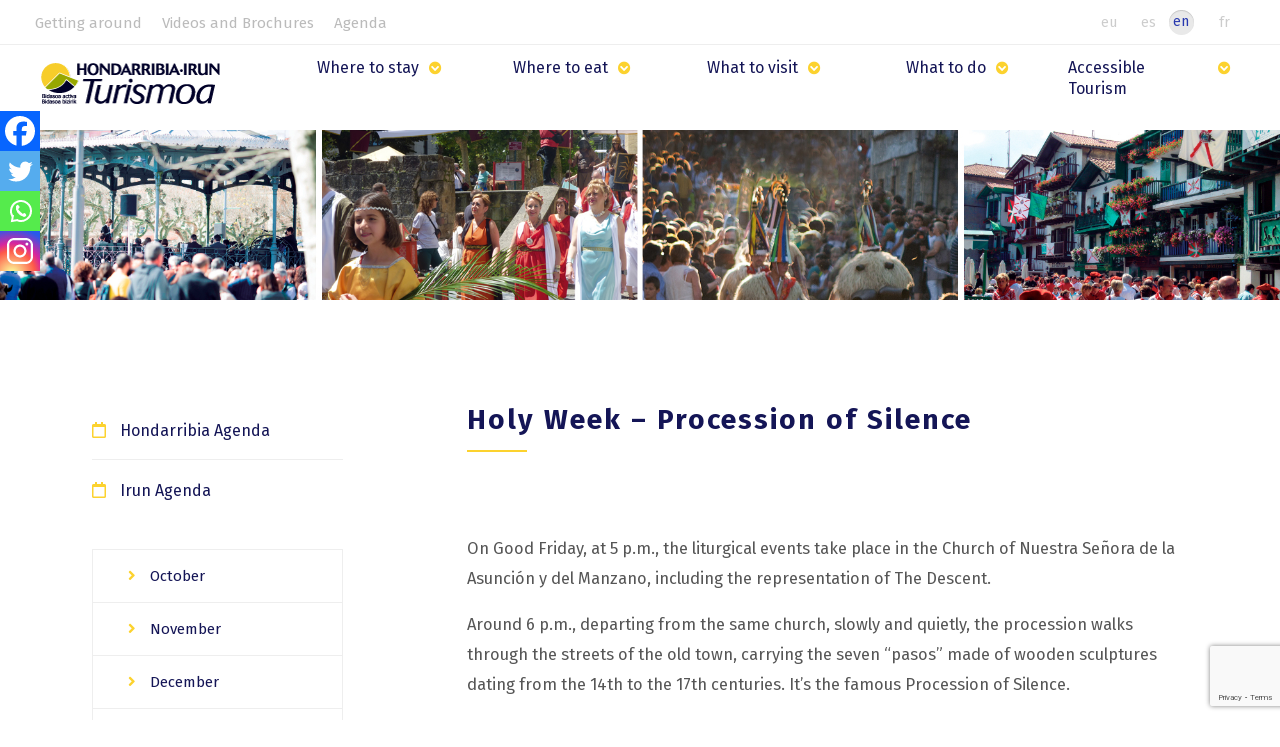

--- FILE ---
content_type: text/html; charset=UTF-8
request_url: https://www.bidasoaturismo.com/en/holy-week-procession-of-silence/
body_size: 130099
content:
<!-- Plantilla para un POST -->
<!DOCTYPE html>
<html lang="en-GB">
<head>    
    <!-- HEADER INFO -->
        <!-- Info del sitio -->
<title>Holy Week - Procession of Silence | Hondarribia Irun Turismoa</title>
<link data-rocket-preload as="style" href="https://fonts.googleapis.com/css?family=Fira%20Sans%3A100%2C100i%2C200%2C200i%2C300%2C300i%2C400%2C400i%2C500%2C500i%2C600%2C600i%2C700%2C700i%2C800%2C800i%2C900%2C900i&#038;display=swap" rel="preload">
<link href="https://fonts.googleapis.com/css?family=Fira%20Sans%3A100%2C100i%2C200%2C200i%2C300%2C300i%2C400%2C400i%2C500%2C500i%2C600%2C600i%2C700%2C700i%2C800%2C800i%2C900%2C900i&#038;display=swap" media="print" onload="this.media=&#039;all&#039;" rel="stylesheet">
<noscript data-wpr-hosted-gf-parameters=""><link rel="stylesheet" href="https://fonts.googleapis.com/css?family=Fira%20Sans%3A100%2C100i%2C200%2C200i%2C300%2C300i%2C400%2C400i%2C500%2C500i%2C600%2C600i%2C700%2C700i%2C800%2C800i%2C900%2C900i&#038;display=swap"></noscript>    
<meta charset="UTF-8">

<!-- Responsive + Compatibilidad edge -->
<meta name="viewport" content="width=device-width, initial-scale=1, maximum-scale=5.0"/>
<meta http-equiv="X-UA-Compatible" content="ie=edge">
<!-- Google Tag Manager -->
<script>(function(w,d,s,l,i){w[l]=w[l]||[];w[l].push({'gtm.start':
new Date().getTime(),event:'gtm.js'});var f=d.getElementsByTagName(s)[0],
j=d.createElement(s),dl=l!='dataLayer'?'&l='+l:'';j.async=true;j.src=
'https://www.googletagmanager.com/gtm.js?id='+i+dl;f.parentNode.insertBefore(j,f);
})(window,document,'script','dataLayer','GTM-5BL339C');</script>
<!-- End Google Tag Manager -->

<!-- Contenido Head de Wordpress -->
<meta name='robots' content='index, follow, max-image-preview:large, max-snippet:-1, max-video-preview:-1' />

<!-- Google Tag Manager for WordPress by gtm4wp.com -->
<script data-cfasync="false" data-pagespeed-no-defer>
	var gtm4wp_datalayer_name = "dataLayer";
	var dataLayer = dataLayer || [];
</script>
<!-- End Google Tag Manager for WordPress by gtm4wp.com -->
	<!-- This site is optimized with the Yoast SEO plugin v26.6 - https://yoast.com/wordpress/plugins/seo/ -->
	<link rel="canonical" href="https://www.bidasoaturismo.com/en/holy-week-procession-of-silence/" />
	<meta property="og:locale" content="en_GB" />
	<meta property="og:type" content="article" />
	<meta property="og:title" content="Holy Week - Procession of Silence | Hondarribia Irun Turismoa" />
	<meta property="og:description" content="On Good Friday, at 5 p.m., the liturgical events take place in the Church of Nuestra Señora de la Asunción [&hellip;]" />
	<meta property="og:url" content="https://www.bidasoaturismo.com/en/holy-week-procession-of-silence/" />
	<meta property="og:site_name" content="Hondarribia Irun Turismoa" />
	<meta property="article:published_time" content="2020-06-23T08:53:01+00:00" />
	<meta property="article:modified_time" content="2021-03-04T13:28:25+00:00" />
	<meta name="author" content="tempo" />
	<meta name="twitter:card" content="summary_large_image" />
	<meta name="twitter:label1" content="Written by" />
	<meta name="twitter:data1" content="tempo" />
	<meta name="twitter:label2" content="Estimated reading time" />
	<meta name="twitter:data2" content="1 minute" />
	<script type="application/ld+json" class="yoast-schema-graph">{"@context":"https://schema.org","@graph":[{"@type":"WebPage","@id":"https://www.bidasoaturismo.com/en/holy-week-procession-of-silence/","url":"https://www.bidasoaturismo.com/en/holy-week-procession-of-silence/","name":"Holy Week - Procession of Silence | Hondarribia Irun Turismoa","isPartOf":{"@id":"https://www.bidasoaturismo.com/en/#website"},"datePublished":"2020-06-23T08:53:01+00:00","dateModified":"2021-03-04T13:28:25+00:00","author":{"@id":"https://www.bidasoaturismo.com/en/#/schema/person/77f30b061aa67867f48858e5db5dfbb5"},"breadcrumb":{"@id":"https://www.bidasoaturismo.com/en/holy-week-procession-of-silence/#breadcrumb"},"inLanguage":"en-GB","potentialAction":[{"@type":"ReadAction","target":["https://www.bidasoaturismo.com/en/holy-week-procession-of-silence/"]}]},{"@type":"BreadcrumbList","@id":"https://www.bidasoaturismo.com/en/holy-week-procession-of-silence/#breadcrumb","itemListElement":[{"@type":"ListItem","position":1,"name":"","item":"https://www.bidasoaturismo.com/"},{"@type":"ListItem","position":2,"name":"Hondarribia En","item":"https://www.bidasoaturismo.com/en/ciudad-agenda/hondarribia-en/"},{"@type":"ListItem","position":3,"name":"Holy Week &#8211; Procession of Silence"}]},{"@type":"WebSite","@id":"https://www.bidasoaturismo.com/en/#website","url":"https://www.bidasoaturismo.com/en/","name":"Hondarribia Irun Turismoa","description":"","potentialAction":[{"@type":"SearchAction","target":{"@type":"EntryPoint","urlTemplate":"https://www.bidasoaturismo.com/en/?s={search_term_string}"},"query-input":{"@type":"PropertyValueSpecification","valueRequired":true,"valueName":"search_term_string"}}],"inLanguage":"en-GB"},{"@type":"Person","@id":"https://www.bidasoaturismo.com/en/#/schema/person/77f30b061aa67867f48858e5db5dfbb5","name":"tempo","image":{"@type":"ImageObject","inLanguage":"en-GB","@id":"https://www.bidasoaturismo.com/en/#/schema/person/image/","url":"https://secure.gravatar.com/avatar/fd5a897e13dcef645874282fe8dba2105f68a9a949f20569f5bcd488b2bf172e?s=96&d=mm&r=g","contentUrl":"https://secure.gravatar.com/avatar/fd5a897e13dcef645874282fe8dba2105f68a9a949f20569f5bcd488b2bf172e?s=96&d=mm&r=g","caption":"tempo"},"url":"https://www.bidasoaturismo.com/en/author/tempo/"}]}</script>
	<!-- / Yoast SEO plugin. -->


<link rel='dns-prefetch' href='//use.fontawesome.com' />
<link href='https://fonts.gstatic.com' crossorigin rel='preconnect' />
<link rel="alternate" type="application/rss+xml" title="Hondarribia Irun Turismoa &raquo; Holy Week &#8211; Procession of Silence Comments Feed" href="https://www.bidasoaturismo.com/en/holy-week-procession-of-silence/feed/" />
<link rel="alternate" title="oEmbed (JSON)" type="application/json+oembed" href="https://www.bidasoaturismo.com/wp-json/oembed/1.0/embed?url=https%3A%2F%2Fwww.bidasoaturismo.com%2Fen%2Fholy-week-procession-of-silence%2F&#038;lang=en" />
<link rel="alternate" title="oEmbed (XML)" type="text/xml+oembed" href="https://www.bidasoaturismo.com/wp-json/oembed/1.0/embed?url=https%3A%2F%2Fwww.bidasoaturismo.com%2Fen%2Fholy-week-procession-of-silence%2F&#038;format=xml&#038;lang=en" />
<style id='wp-img-auto-sizes-contain-inline-css' type='text/css'>
img:is([sizes=auto i],[sizes^="auto," i]){contain-intrinsic-size:3000px 1500px}
/*# sourceURL=wp-img-auto-sizes-contain-inline-css */
</style>
<style id='wp-emoji-styles-inline-css' type='text/css'>

	img.wp-smiley, img.emoji {
		display: inline !important;
		border: none !important;
		box-shadow: none !important;
		height: 1em !important;
		width: 1em !important;
		margin: 0 0.07em !important;
		vertical-align: -0.1em !important;
		background: none !important;
		padding: 0 !important;
	}
/*# sourceURL=wp-emoji-styles-inline-css */
</style>
<style id='wp-block-library-inline-css' type='text/css'>
:root{--wp-block-synced-color:#7a00df;--wp-block-synced-color--rgb:122,0,223;--wp-bound-block-color:var(--wp-block-synced-color);--wp-editor-canvas-background:#ddd;--wp-admin-theme-color:#007cba;--wp-admin-theme-color--rgb:0,124,186;--wp-admin-theme-color-darker-10:#006ba1;--wp-admin-theme-color-darker-10--rgb:0,107,160.5;--wp-admin-theme-color-darker-20:#005a87;--wp-admin-theme-color-darker-20--rgb:0,90,135;--wp-admin-border-width-focus:2px}@media (min-resolution:192dpi){:root{--wp-admin-border-width-focus:1.5px}}.wp-element-button{cursor:pointer}:root .has-very-light-gray-background-color{background-color:#eee}:root .has-very-dark-gray-background-color{background-color:#313131}:root .has-very-light-gray-color{color:#eee}:root .has-very-dark-gray-color{color:#313131}:root .has-vivid-green-cyan-to-vivid-cyan-blue-gradient-background{background:linear-gradient(135deg,#00d084,#0693e3)}:root .has-purple-crush-gradient-background{background:linear-gradient(135deg,#34e2e4,#4721fb 50%,#ab1dfe)}:root .has-hazy-dawn-gradient-background{background:linear-gradient(135deg,#faaca8,#dad0ec)}:root .has-subdued-olive-gradient-background{background:linear-gradient(135deg,#fafae1,#67a671)}:root .has-atomic-cream-gradient-background{background:linear-gradient(135deg,#fdd79a,#004a59)}:root .has-nightshade-gradient-background{background:linear-gradient(135deg,#330968,#31cdcf)}:root .has-midnight-gradient-background{background:linear-gradient(135deg,#020381,#2874fc)}:root{--wp--preset--font-size--normal:16px;--wp--preset--font-size--huge:42px}.has-regular-font-size{font-size:1em}.has-larger-font-size{font-size:2.625em}.has-normal-font-size{font-size:var(--wp--preset--font-size--normal)}.has-huge-font-size{font-size:var(--wp--preset--font-size--huge)}.has-text-align-center{text-align:center}.has-text-align-left{text-align:left}.has-text-align-right{text-align:right}.has-fit-text{white-space:nowrap!important}#end-resizable-editor-section{display:none}.aligncenter{clear:both}.items-justified-left{justify-content:flex-start}.items-justified-center{justify-content:center}.items-justified-right{justify-content:flex-end}.items-justified-space-between{justify-content:space-between}.screen-reader-text{border:0;clip-path:inset(50%);height:1px;margin:-1px;overflow:hidden;padding:0;position:absolute;width:1px;word-wrap:normal!important}.screen-reader-text:focus{background-color:#ddd;clip-path:none;color:#444;display:block;font-size:1em;height:auto;left:5px;line-height:normal;padding:15px 23px 14px;text-decoration:none;top:5px;width:auto;z-index:100000}html :where(.has-border-color){border-style:solid}html :where([style*=border-top-color]){border-top-style:solid}html :where([style*=border-right-color]){border-right-style:solid}html :where([style*=border-bottom-color]){border-bottom-style:solid}html :where([style*=border-left-color]){border-left-style:solid}html :where([style*=border-width]){border-style:solid}html :where([style*=border-top-width]){border-top-style:solid}html :where([style*=border-right-width]){border-right-style:solid}html :where([style*=border-bottom-width]){border-bottom-style:solid}html :where([style*=border-left-width]){border-left-style:solid}html :where(img[class*=wp-image-]){height:auto;max-width:100%}:where(figure){margin:0 0 1em}html :where(.is-position-sticky){--wp-admin--admin-bar--position-offset:var(--wp-admin--admin-bar--height,0px)}@media screen and (max-width:600px){html :where(.is-position-sticky){--wp-admin--admin-bar--position-offset:0px}}

/*# sourceURL=wp-block-library-inline-css */
</style><style id='global-styles-inline-css' type='text/css'>
:root{--wp--preset--aspect-ratio--square: 1;--wp--preset--aspect-ratio--4-3: 4/3;--wp--preset--aspect-ratio--3-4: 3/4;--wp--preset--aspect-ratio--3-2: 3/2;--wp--preset--aspect-ratio--2-3: 2/3;--wp--preset--aspect-ratio--16-9: 16/9;--wp--preset--aspect-ratio--9-16: 9/16;--wp--preset--color--black: #000000;--wp--preset--color--cyan-bluish-gray: #abb8c3;--wp--preset--color--white: #ffffff;--wp--preset--color--pale-pink: #f78da7;--wp--preset--color--vivid-red: #cf2e2e;--wp--preset--color--luminous-vivid-orange: #ff6900;--wp--preset--color--luminous-vivid-amber: #fcb900;--wp--preset--color--light-green-cyan: #7bdcb5;--wp--preset--color--vivid-green-cyan: #00d084;--wp--preset--color--pale-cyan-blue: #8ed1fc;--wp--preset--color--vivid-cyan-blue: #0693e3;--wp--preset--color--vivid-purple: #9b51e0;--wp--preset--gradient--vivid-cyan-blue-to-vivid-purple: linear-gradient(135deg,rgb(6,147,227) 0%,rgb(155,81,224) 100%);--wp--preset--gradient--light-green-cyan-to-vivid-green-cyan: linear-gradient(135deg,rgb(122,220,180) 0%,rgb(0,208,130) 100%);--wp--preset--gradient--luminous-vivid-amber-to-luminous-vivid-orange: linear-gradient(135deg,rgb(252,185,0) 0%,rgb(255,105,0) 100%);--wp--preset--gradient--luminous-vivid-orange-to-vivid-red: linear-gradient(135deg,rgb(255,105,0) 0%,rgb(207,46,46) 100%);--wp--preset--gradient--very-light-gray-to-cyan-bluish-gray: linear-gradient(135deg,rgb(238,238,238) 0%,rgb(169,184,195) 100%);--wp--preset--gradient--cool-to-warm-spectrum: linear-gradient(135deg,rgb(74,234,220) 0%,rgb(151,120,209) 20%,rgb(207,42,186) 40%,rgb(238,44,130) 60%,rgb(251,105,98) 80%,rgb(254,248,76) 100%);--wp--preset--gradient--blush-light-purple: linear-gradient(135deg,rgb(255,206,236) 0%,rgb(152,150,240) 100%);--wp--preset--gradient--blush-bordeaux: linear-gradient(135deg,rgb(254,205,165) 0%,rgb(254,45,45) 50%,rgb(107,0,62) 100%);--wp--preset--gradient--luminous-dusk: linear-gradient(135deg,rgb(255,203,112) 0%,rgb(199,81,192) 50%,rgb(65,88,208) 100%);--wp--preset--gradient--pale-ocean: linear-gradient(135deg,rgb(255,245,203) 0%,rgb(182,227,212) 50%,rgb(51,167,181) 100%);--wp--preset--gradient--electric-grass: linear-gradient(135deg,rgb(202,248,128) 0%,rgb(113,206,126) 100%);--wp--preset--gradient--midnight: linear-gradient(135deg,rgb(2,3,129) 0%,rgb(40,116,252) 100%);--wp--preset--font-size--small: 13px;--wp--preset--font-size--medium: 20px;--wp--preset--font-size--large: 36px;--wp--preset--font-size--x-large: 42px;--wp--preset--spacing--20: 0.44rem;--wp--preset--spacing--30: 0.67rem;--wp--preset--spacing--40: 1rem;--wp--preset--spacing--50: 1.5rem;--wp--preset--spacing--60: 2.25rem;--wp--preset--spacing--70: 3.38rem;--wp--preset--spacing--80: 5.06rem;--wp--preset--shadow--natural: 6px 6px 9px rgba(0, 0, 0, 0.2);--wp--preset--shadow--deep: 12px 12px 50px rgba(0, 0, 0, 0.4);--wp--preset--shadow--sharp: 6px 6px 0px rgba(0, 0, 0, 0.2);--wp--preset--shadow--outlined: 6px 6px 0px -3px rgb(255, 255, 255), 6px 6px rgb(0, 0, 0);--wp--preset--shadow--crisp: 6px 6px 0px rgb(0, 0, 0);}:where(.is-layout-flex){gap: 0.5em;}:where(.is-layout-grid){gap: 0.5em;}body .is-layout-flex{display: flex;}.is-layout-flex{flex-wrap: wrap;align-items: center;}.is-layout-flex > :is(*, div){margin: 0;}body .is-layout-grid{display: grid;}.is-layout-grid > :is(*, div){margin: 0;}:where(.wp-block-columns.is-layout-flex){gap: 2em;}:where(.wp-block-columns.is-layout-grid){gap: 2em;}:where(.wp-block-post-template.is-layout-flex){gap: 1.25em;}:where(.wp-block-post-template.is-layout-grid){gap: 1.25em;}.has-black-color{color: var(--wp--preset--color--black) !important;}.has-cyan-bluish-gray-color{color: var(--wp--preset--color--cyan-bluish-gray) !important;}.has-white-color{color: var(--wp--preset--color--white) !important;}.has-pale-pink-color{color: var(--wp--preset--color--pale-pink) !important;}.has-vivid-red-color{color: var(--wp--preset--color--vivid-red) !important;}.has-luminous-vivid-orange-color{color: var(--wp--preset--color--luminous-vivid-orange) !important;}.has-luminous-vivid-amber-color{color: var(--wp--preset--color--luminous-vivid-amber) !important;}.has-light-green-cyan-color{color: var(--wp--preset--color--light-green-cyan) !important;}.has-vivid-green-cyan-color{color: var(--wp--preset--color--vivid-green-cyan) !important;}.has-pale-cyan-blue-color{color: var(--wp--preset--color--pale-cyan-blue) !important;}.has-vivid-cyan-blue-color{color: var(--wp--preset--color--vivid-cyan-blue) !important;}.has-vivid-purple-color{color: var(--wp--preset--color--vivid-purple) !important;}.has-black-background-color{background-color: var(--wp--preset--color--black) !important;}.has-cyan-bluish-gray-background-color{background-color: var(--wp--preset--color--cyan-bluish-gray) !important;}.has-white-background-color{background-color: var(--wp--preset--color--white) !important;}.has-pale-pink-background-color{background-color: var(--wp--preset--color--pale-pink) !important;}.has-vivid-red-background-color{background-color: var(--wp--preset--color--vivid-red) !important;}.has-luminous-vivid-orange-background-color{background-color: var(--wp--preset--color--luminous-vivid-orange) !important;}.has-luminous-vivid-amber-background-color{background-color: var(--wp--preset--color--luminous-vivid-amber) !important;}.has-light-green-cyan-background-color{background-color: var(--wp--preset--color--light-green-cyan) !important;}.has-vivid-green-cyan-background-color{background-color: var(--wp--preset--color--vivid-green-cyan) !important;}.has-pale-cyan-blue-background-color{background-color: var(--wp--preset--color--pale-cyan-blue) !important;}.has-vivid-cyan-blue-background-color{background-color: var(--wp--preset--color--vivid-cyan-blue) !important;}.has-vivid-purple-background-color{background-color: var(--wp--preset--color--vivid-purple) !important;}.has-black-border-color{border-color: var(--wp--preset--color--black) !important;}.has-cyan-bluish-gray-border-color{border-color: var(--wp--preset--color--cyan-bluish-gray) !important;}.has-white-border-color{border-color: var(--wp--preset--color--white) !important;}.has-pale-pink-border-color{border-color: var(--wp--preset--color--pale-pink) !important;}.has-vivid-red-border-color{border-color: var(--wp--preset--color--vivid-red) !important;}.has-luminous-vivid-orange-border-color{border-color: var(--wp--preset--color--luminous-vivid-orange) !important;}.has-luminous-vivid-amber-border-color{border-color: var(--wp--preset--color--luminous-vivid-amber) !important;}.has-light-green-cyan-border-color{border-color: var(--wp--preset--color--light-green-cyan) !important;}.has-vivid-green-cyan-border-color{border-color: var(--wp--preset--color--vivid-green-cyan) !important;}.has-pale-cyan-blue-border-color{border-color: var(--wp--preset--color--pale-cyan-blue) !important;}.has-vivid-cyan-blue-border-color{border-color: var(--wp--preset--color--vivid-cyan-blue) !important;}.has-vivid-purple-border-color{border-color: var(--wp--preset--color--vivid-purple) !important;}.has-vivid-cyan-blue-to-vivid-purple-gradient-background{background: var(--wp--preset--gradient--vivid-cyan-blue-to-vivid-purple) !important;}.has-light-green-cyan-to-vivid-green-cyan-gradient-background{background: var(--wp--preset--gradient--light-green-cyan-to-vivid-green-cyan) !important;}.has-luminous-vivid-amber-to-luminous-vivid-orange-gradient-background{background: var(--wp--preset--gradient--luminous-vivid-amber-to-luminous-vivid-orange) !important;}.has-luminous-vivid-orange-to-vivid-red-gradient-background{background: var(--wp--preset--gradient--luminous-vivid-orange-to-vivid-red) !important;}.has-very-light-gray-to-cyan-bluish-gray-gradient-background{background: var(--wp--preset--gradient--very-light-gray-to-cyan-bluish-gray) !important;}.has-cool-to-warm-spectrum-gradient-background{background: var(--wp--preset--gradient--cool-to-warm-spectrum) !important;}.has-blush-light-purple-gradient-background{background: var(--wp--preset--gradient--blush-light-purple) !important;}.has-blush-bordeaux-gradient-background{background: var(--wp--preset--gradient--blush-bordeaux) !important;}.has-luminous-dusk-gradient-background{background: var(--wp--preset--gradient--luminous-dusk) !important;}.has-pale-ocean-gradient-background{background: var(--wp--preset--gradient--pale-ocean) !important;}.has-electric-grass-gradient-background{background: var(--wp--preset--gradient--electric-grass) !important;}.has-midnight-gradient-background{background: var(--wp--preset--gradient--midnight) !important;}.has-small-font-size{font-size: var(--wp--preset--font-size--small) !important;}.has-medium-font-size{font-size: var(--wp--preset--font-size--medium) !important;}.has-large-font-size{font-size: var(--wp--preset--font-size--large) !important;}.has-x-large-font-size{font-size: var(--wp--preset--font-size--x-large) !important;}
/*# sourceURL=global-styles-inline-css */
</style>

<style id='classic-theme-styles-inline-css' type='text/css'>
/*! This file is auto-generated */
.wp-block-button__link{color:#fff;background-color:#32373c;border-radius:9999px;box-shadow:none;text-decoration:none;padding:calc(.667em + 2px) calc(1.333em + 2px);font-size:1.125em}.wp-block-file__button{background:#32373c;color:#fff;text-decoration:none}
/*# sourceURL=/wp-includes/css/classic-themes.min.css */
</style>
<link rel='stylesheet' id='wp-components-css' href='https://www.bidasoaturismo.com/wp-includes/css/dist/components/style.min.css?ver=6.9' type='text/css' media='all' />
<link rel='stylesheet' id='wp-preferences-css' href='https://www.bidasoaturismo.com/wp-includes/css/dist/preferences/style.min.css?ver=6.9' type='text/css' media='all' />
<link rel='stylesheet' id='wp-block-editor-css' href='https://www.bidasoaturismo.com/wp-includes/css/dist/block-editor/style.min.css?ver=6.9' type='text/css' media='all' />
<link data-minify="1" rel='stylesheet' id='popup-maker-block-library-style-css' href='https://www.bidasoaturismo.com/wp-content/cache/min/1/wp-content/plugins/popup-maker/dist/packages/block-library-style.css?ver=1765860045' type='text/css' media='all' />
<link data-minify="1" rel='stylesheet' id='wpa-style-css' href='https://www.bidasoaturismo.com/wp-content/cache/min/1/wp-content/plugins/wp-accessibility/css/wpa-style.css?ver=1765860045' type='text/css' media='all' />
<style id='wpa-style-inline-css' type='text/css'>
:root { --admin-bar-top : 7px; }
/*# sourceURL=wpa-style-inline-css */
</style>
<link rel='stylesheet' id='cmplz-general-css' href='https://www.bidasoaturismo.com/wp-content/plugins/complianz-gdpr-premium/assets/css/cookieblocker.min.css?ver=1762183281' type='text/css' media='all' />
<link data-minify="1" rel='stylesheet' id='style-css' href='https://www.bidasoaturismo.com/wp-content/cache/min/1/wp-content/themes/bidasoa_turismo/style.css?ver=1765860045' type='text/css' media='all' />
<link data-minify="1" rel='stylesheet' id='heateor_sss_frontend_css-css' href='https://www.bidasoaturismo.com/wp-content/cache/min/1/wp-content/plugins/sassy-social-share/public/css/sassy-social-share-public.css?ver=1765860045' type='text/css' media='all' />
<style id='heateor_sss_frontend_css-inline-css' type='text/css'>
.heateor_sss_button_instagram span.heateor_sss_svg,a.heateor_sss_instagram span.heateor_sss_svg{background:radial-gradient(circle at 30% 107%,#fdf497 0,#fdf497 5%,#fd5949 45%,#d6249f 60%,#285aeb 90%)}.heateor_sss_horizontal_sharing .heateor_sss_svg,.heateor_sss_standard_follow_icons_container .heateor_sss_svg{color:#fff;border-width:0px;border-style:solid;border-color:transparent}.heateor_sss_horizontal_sharing .heateorSssTCBackground{color:#666}.heateor_sss_horizontal_sharing span.heateor_sss_svg:hover,.heateor_sss_standard_follow_icons_container span.heateor_sss_svg:hover{border-color:transparent;}.heateor_sss_vertical_sharing span.heateor_sss_svg,.heateor_sss_floating_follow_icons_container span.heateor_sss_svg{color:#fff;border-width:0px;border-style:solid;border-color:transparent;}.heateor_sss_vertical_sharing .heateorSssTCBackground{color:#666;}.heateor_sss_vertical_sharing span.heateor_sss_svg:hover,.heateor_sss_floating_follow_icons_container span.heateor_sss_svg:hover{border-color:transparent;}@media screen and (max-width:783px) {.heateor_sss_vertical_sharing{display:none!important}}div.heateor_sss_mobile_footer{display:none;}@media screen and (max-width:783px){div.heateor_sss_bottom_sharing .heateorSssTCBackground{background-color:white}div.heateor_sss_bottom_sharing{width:100%!important;left:0!important;}div.heateor_sss_bottom_sharing a{width:25% !important;}div.heateor_sss_bottom_sharing .heateor_sss_svg{width: 100% !important;}div.heateor_sss_bottom_sharing div.heateorSssTotalShareCount{font-size:1em!important;line-height:28px!important}div.heateor_sss_bottom_sharing div.heateorSssTotalShareText{font-size:.7em!important;line-height:0px!important}div.heateor_sss_mobile_footer{display:block;height:40px;}.heateor_sss_bottom_sharing{padding:0!important;display:block!important;width:auto!important;bottom:-2px!important;top: auto!important;}.heateor_sss_bottom_sharing .heateor_sss_square_count{line-height:inherit;}.heateor_sss_bottom_sharing .heateorSssSharingArrow{display:none;}.heateor_sss_bottom_sharing .heateorSssTCBackground{margin-right:1.1em!important}}
/*# sourceURL=heateor_sss_frontend_css-inline-css */
</style>
<link data-minify="1" rel='stylesheet' id='popup-maker-site-css' href='https://www.bidasoaturismo.com/wp-content/cache/min/1/wp-content/uploads/pum/pum-site-styles.css?ver=1765860045' type='text/css' media='all' />
<link data-minify="1" rel='stylesheet' id='bfa-font-awesome-css' href='https://www.bidasoaturismo.com/wp-content/cache/min/1/releases/v5.15.4/css/all.css?ver=1765860045' type='text/css' media='all' />
<link data-minify="1" rel='stylesheet' id='bfa-font-awesome-v4-shim-css' href='https://www.bidasoaturismo.com/wp-content/cache/min/1/releases/v5.15.4/css/v4-shims.css?ver=1765860045' type='text/css' media='all' />
<style id='bfa-font-awesome-v4-shim-inline-css' type='text/css'>

			@font-face {
				font-family: 'FontAwesome';
				src: url('https://use.fontawesome.com/releases/v5.15.4/webfonts/fa-brands-400.eot'),
				url('https://use.fontawesome.com/releases/v5.15.4/webfonts/fa-brands-400.eot?#iefix') format('embedded-opentype'),
				url('https://use.fontawesome.com/releases/v5.15.4/webfonts/fa-brands-400.woff2') format('woff2'),
				url('https://use.fontawesome.com/releases/v5.15.4/webfonts/fa-brands-400.woff') format('woff'),
				url('https://use.fontawesome.com/releases/v5.15.4/webfonts/fa-brands-400.ttf') format('truetype'),
				url('https://use.fontawesome.com/releases/v5.15.4/webfonts/fa-brands-400.svg#fontawesome') format('svg');
			}

			@font-face {
				font-family: 'FontAwesome';
				src: url('https://use.fontawesome.com/releases/v5.15.4/webfonts/fa-solid-900.eot'),
				url('https://use.fontawesome.com/releases/v5.15.4/webfonts/fa-solid-900.eot?#iefix') format('embedded-opentype'),
				url('https://use.fontawesome.com/releases/v5.15.4/webfonts/fa-solid-900.woff2') format('woff2'),
				url('https://use.fontawesome.com/releases/v5.15.4/webfonts/fa-solid-900.woff') format('woff'),
				url('https://use.fontawesome.com/releases/v5.15.4/webfonts/fa-solid-900.ttf') format('truetype'),
				url('https://use.fontawesome.com/releases/v5.15.4/webfonts/fa-solid-900.svg#fontawesome') format('svg');
			}

			@font-face {
				font-family: 'FontAwesome';
				src: url('https://use.fontawesome.com/releases/v5.15.4/webfonts/fa-regular-400.eot'),
				url('https://use.fontawesome.com/releases/v5.15.4/webfonts/fa-regular-400.eot?#iefix') format('embedded-opentype'),
				url('https://use.fontawesome.com/releases/v5.15.4/webfonts/fa-regular-400.woff2') format('woff2'),
				url('https://use.fontawesome.com/releases/v5.15.4/webfonts/fa-regular-400.woff') format('woff'),
				url('https://use.fontawesome.com/releases/v5.15.4/webfonts/fa-regular-400.ttf') format('truetype'),
				url('https://use.fontawesome.com/releases/v5.15.4/webfonts/fa-regular-400.svg#fontawesome') format('svg');
				unicode-range: U+F004-F005,U+F007,U+F017,U+F022,U+F024,U+F02E,U+F03E,U+F044,U+F057-F059,U+F06E,U+F070,U+F075,U+F07B-F07C,U+F080,U+F086,U+F089,U+F094,U+F09D,U+F0A0,U+F0A4-F0A7,U+F0C5,U+F0C7-F0C8,U+F0E0,U+F0EB,U+F0F3,U+F0F8,U+F0FE,U+F111,U+F118-F11A,U+F11C,U+F133,U+F144,U+F146,U+F14A,U+F14D-F14E,U+F150-F152,U+F15B-F15C,U+F164-F165,U+F185-F186,U+F191-F192,U+F1AD,U+F1C1-F1C9,U+F1CD,U+F1D8,U+F1E3,U+F1EA,U+F1F6,U+F1F9,U+F20A,U+F247-F249,U+F24D,U+F254-F25B,U+F25D,U+F267,U+F271-F274,U+F279,U+F28B,U+F28D,U+F2B5-F2B6,U+F2B9,U+F2BB,U+F2BD,U+F2C1-F2C2,U+F2D0,U+F2D2,U+F2DC,U+F2ED,U+F328,U+F358-F35B,U+F3A5,U+F3D1,U+F410,U+F4AD;
			}
		
/*# sourceURL=bfa-font-awesome-v4-shim-inline-css */
</style>
<link data-minify="1" rel='stylesheet' id='dashicons-css' href='https://www.bidasoaturismo.com/wp-content/cache/min/1/wp-includes/css/dashicons.min.css?ver=1765860045' type='text/css' media='all' />
<style id='kadence-blocks-global-variables-inline-css' type='text/css'>
:root {--global-kb-font-size-sm:clamp(0.8rem, 0.73rem + 0.217vw, 0.9rem);--global-kb-font-size-md:clamp(1.1rem, 0.995rem + 0.326vw, 1.25rem);--global-kb-font-size-lg:clamp(1.75rem, 1.576rem + 0.543vw, 2rem);--global-kb-font-size-xl:clamp(2.25rem, 1.728rem + 1.63vw, 3rem);--global-kb-font-size-xxl:clamp(2.5rem, 1.456rem + 3.26vw, 4rem);--global-kb-font-size-xxxl:clamp(2.75rem, 0.489rem + 7.065vw, 6rem);}:root {--global-palette1: #3182CE;--global-palette2: #2B6CB0;--global-palette3: #1A202C;--global-palette4: #2D3748;--global-palette5: #4A5568;--global-palette6: #718096;--global-palette7: #EDF2F7;--global-palette8: #F7FAFC;--global-palette9: #ffffff;}
/*# sourceURL=kadence-blocks-global-variables-inline-css */
</style>
<link rel='stylesheet' id='wp-block-paragraph-css' href='https://www.bidasoaturismo.com/wp-includes/blocks/paragraph/style.min.css?ver=6.9' type='text/css' media='all' />
<script type="text/javascript" src="https://www.bidasoaturismo.com/wp-includes/js/jquery/jquery.min.js?ver=3.7.1" id="jquery-core-js"></script>
<script type="text/javascript" src="https://www.bidasoaturismo.com/wp-includes/js/jquery/jquery-migrate.min.js?ver=3.4.1" id="jquery-migrate-js"></script>
<link rel="https://api.w.org/" href="https://www.bidasoaturismo.com/wp-json/" /><link rel="alternate" title="JSON" type="application/json" href="https://www.bidasoaturismo.com/wp-json/wp/v2/posts/3107" /><link rel="EditURI" type="application/rsd+xml" title="RSD" href="https://www.bidasoaturismo.com/xmlrpc.php?rsd" />
<meta name="generator" content="WordPress 6.9" />
<link rel='shortlink' href='https://www.bidasoaturismo.com/?p=3107' />
<style id="essential-blocks-global-styles">
            :root {
                --eb-global-primary-color: #101828;
--eb-global-secondary-color: #475467;
--eb-global-tertiary-color: #98A2B3;
--eb-global-text-color: #475467;
--eb-global-heading-color: #1D2939;
--eb-global-link-color: #444CE7;
--eb-global-background-color: #F9FAFB;
--eb-global-button-text-color: #FFFFFF;
--eb-global-button-background-color: #101828;
--eb-gradient-primary-color: linear-gradient(90deg, hsla(259, 84%, 78%, 1) 0%, hsla(206, 67%, 75%, 1) 100%);
--eb-gradient-secondary-color: linear-gradient(90deg, hsla(18, 76%, 85%, 1) 0%, hsla(203, 69%, 84%, 1) 100%);
--eb-gradient-tertiary-color: linear-gradient(90deg, hsla(248, 21%, 15%, 1) 0%, hsla(250, 14%, 61%, 1) 100%);
--eb-gradient-background-color: linear-gradient(90deg, rgb(250, 250, 250) 0%, rgb(233, 233, 233) 49%, rgb(244, 243, 243) 100%);

                --eb-tablet-breakpoint: 1024px;
--eb-mobile-breakpoint: 767px;

            }
            
            
        </style>			<style>.cmplz-hidden {
					display: none !important;
				}</style>
<!-- Google Tag Manager for WordPress by gtm4wp.com -->
<!-- GTM Container placement set to automatic -->
<script data-cfasync="false" data-pagespeed-no-defer type="text/javascript">
	var dataLayer_content = {"pagePostType":"post","pagePostType2":"single-post","pageCategory":["events"],"pageAttributes":[null,null],"pagePostAuthor":"tempo"};
	dataLayer.push( dataLayer_content );
</script>
<script data-cfasync="false" data-pagespeed-no-defer type="text/javascript">
(function(w,d,s,l,i){w[l]=w[l]||[];w[l].push({'gtm.start':
new Date().getTime(),event:'gtm.js'});var f=d.getElementsByTagName(s)[0],
j=d.createElement(s),dl=l!='dataLayer'?'&l='+l:'';j.async=true;j.src=
'//www.googletagmanager.com/gtm.js?id='+i+dl;f.parentNode.insertBefore(j,f);
})(window,document,'script','dataLayer','GTM-WCCHZHX4');
</script>
<!-- End Google Tag Manager for WordPress by gtm4wp.com --><link rel="icon" href="https://www.bidasoaturismo.com/wp-content/uploads/2020/07/cropped-favicon-32x32.png" sizes="32x32" />
<link rel="icon" href="https://www.bidasoaturismo.com/wp-content/uploads/2020/07/cropped-favicon-192x192.png" sizes="192x192" />
<link rel="apple-touch-icon" href="https://www.bidasoaturismo.com/wp-content/uploads/2020/07/cropped-favicon-180x180.png" />
<meta name="msapplication-TileImage" content="https://www.bidasoaturismo.com/wp-content/uploads/2020/07/cropped-favicon-270x270.png" />
		<style type="text/css" id="wp-custom-css">
			.mgm-link-nv1 a{text-transform:none;}
.visi-honda{margin-left: 5%;writing-mode}
.visi-irun{margin-right: 5%;}




.wp-block-buttons {
    padding-top: 10px;
}

.anuncios_home{
	max-width: 1400px;
    width: 88%;
    margin: auto;
}

.ocultar{
    display: none; !important
}

.hide-this{
	display: none !important;
}

@media screen and (min-width:800px){
	.bnr-impar .bnr-img img{
		height: 284px;
        width: 550px;
        object-fit: cover;
	}
}		</style>
		
<!-- Contenido personalizado: Css, Js, GoogleFonts, Google Analytics... etc. -->



    
		<!-- Google tag (gtag.js) --> 
	<script async src="https://www.googletagmanager.com/gtag/js?id=G-7XR832FL08"></script> 
	<script>   
		window.dataLayer = window.dataLayer || [];   
		function gtag(){dataLayer.push(arguments);}   
		gtag('js', new Date());   
		gtag('config', 'G-7XR832FL08'); 
	</script>
<meta name="generator" content="WP Rocket 3.20.2" data-wpr-features="wpr_minify_js wpr_minify_css wpr_preload_links wpr_desktop" /></head>

<body class="wp-singular post-template-default single single-post postid-3107 single-format-standard wp-theme-bidasoa_turismo" >
 

    <div data-rocket-location-hash="e7b960687768ff06a497e6ff5b5c561b" class="header-main-bar">
        <!-- TOPBAR -->
            <div data-rocket-location-hash="b01781fdc8164301696e96bf17be5618" class="topbar">
    <div data-rocket-location-hash="5b71324474ecff20633a233aac23b299" class="container-fluid row no-padd">

        <article class="col l8 m8 s12 menu-corp-bdtr">

        
            <ul id="menu-menu-corporativo-en" class="menu"><li id="menu-item-5625" class="menu-item menu-item-type-post_type menu-item-object-page menu-item-5625"><a href="https://www.bidasoaturismo.com/en/getting-around/">Getting around</a></li>
<li id="menu-item-7697" class="menu-item menu-item-type-post_type menu-item-object-page menu-item-7697"><a href="https://www.bidasoaturismo.com/en/videos-3/">Videos and Brochures</a></li>
<li id="menu-item-4345" class="menu-item menu-item-type-custom menu-item-object-custom menu-item-4345"><a href="https://www.bidasoaturismo.com/en/events/">Agenda</a></li>
</ul>            
        </article>





        <article class="col l3 m4 s12 offset-l-1"> 
            <ul class="lang-list-container">
				                	<li class="lang-item lang-item-2 lang-item-es no-translation lang-item-first"><a lang="es-ES" hreflang="es-ES" href="https://www.bidasoaturismo.com/">es</a></li>
	<li class="lang-item lang-item-12 lang-item-eu no-translation"><a lang="eu" hreflang="eu" href="https://www.bidasoaturismo.com/eu/">eu</a></li>
	<li class="lang-item lang-item-16 lang-item-fr no-translation"><a lang="fr-FR" hreflang="fr-FR" href="https://www.bidasoaturismo.com/fr/">fr</a></li>
	<li class="lang-item lang-item-5 lang-item-en current-lang"><a lang="en-GB" hreflang="en-GB" href="https://www.bidasoaturismo.com/en/holy-week-procession-of-silence/" aria-current="true">en</a></li>
            </ul>                
        </article>

    </div>
</div>    
        <!-- NAVBAR -->
                <!-- MENÚ open -->
    <div class="navbar" id="menu">
            <div class="nav-container">  
                          

                 <a class="brand-wrapp" href="https://www.bidasoaturismo.com/en">   
                 </a>         


                <a id="mobile-nav-button" class="burguer-button" href="#"></a>


                <div class="menu-responsive">

                    <nav class="nav">  
                        <ul id="menu-new-main-menu-en" class="menu"><li id="menu-item-9071" class="mgm-trigg bg-alojamiento desplegable-1 menu-item menu-item-type-custom menu-item-object-custom menu-item-has-children menu-item-9071"><a href="#">Where to stay</a>
<div class='sub-menu-wrap'><ul class='sub-menu'>
	<li id="menu-item-9072" class="mgm-link-nv1 menu-item menu-item-type-custom menu-item-object-custom menu-item-9072"><a href="https://www.bidasoaturismo.com/en/ciudad_dormir/hondarribia-d-en/">Where to stay in Hondarribia</a></li>
	<li id="menu-item-9073" class="mgm-link-nv1 menu-item menu-item-type-custom menu-item-object-custom menu-item-9073"><a href="https://www.bidasoaturismo.com/en/ciudad_dormir/irun-d-en/">Where to stay in Irun</a></li>
</ul></div>
</li>
<li id="menu-item-9063" class="mgm-trigg bg-comer desplegable-2 menu-item menu-item-type-custom menu-item-object-custom menu-item-has-children menu-item-9063"><a href="#">Where to eat</a>
<div class='sub-menu-wrap'><ul class='sub-menu'>
	<li id="menu-item-9170" class="mgm-link-nv1 menu-item menu-item-type-custom menu-item-object-custom menu-item-9170"><a href="https://www.bidasoaturismo.com/en/guia-restaurantes/hondarribia-guia-restaurantes-en/">Where to eat in Hondarribia</a></li>
	<li id="menu-item-9171" class="mgm-link-nv1 menu-item menu-item-type-custom menu-item-object-custom menu-item-9171"><a href="https://www.bidasoaturismo.com/en/guia-restaurantes/irun-guia-restaurantes-en/">Where to eat in Irun</a></li>
	<li id="menu-item-9066" class="mgm-link-nv1 menu-item menu-item-type-custom menu-item-object-custom menu-item-9066"><a href="https://www.bidasoaturismo.com/en/experiencias-gastronomicas/">Gastronomic experiences</a></li>
	<li id="menu-item-10156" class="mgm-link-nv1 menu-item menu-item-type-custom menu-item-object-custom menu-item-10156"><a href="https://www.bidasoaturismo.com/en/euskadi-gastronomika/">Euskadi Gastronómika</a></li>
</ul></div>
</li>
<li id="menu-item-9074" class="mgm-trigg bg-que-ver desplegable-5 menu-item menu-item-type-custom menu-item-object-custom menu-item-has-children menu-item-9074"><a href="#">What to visit</a>
<div class='sub-menu-wrap'><ul class='sub-menu'>
	<li id="menu-item-9075" class="mgm-link-nv1 menu-item menu-item-type-taxonomy menu-item-object-tematica_visita menu-item-9075"><a href="https://www.bidasoaturismo.com/en/que-visitar/hondarribia-a-medieval-town/">What to see in Hondarribia</a></li>
	<li id="menu-item-9076" class="mgm-link-nv1 menu-item menu-item-type-taxonomy menu-item-object-tematica_visita menu-item-9076"><a href="https://www.bidasoaturismo.com/en/que-visitar/irun-roman-city/">What to see in Irun</a></li>
</ul></div>
</li>
<li id="menu-item-12284" class="mgm-trigg bg-hacer desplegable-4 menu-item menu-item-type-custom menu-item-object-custom menu-item-has-children menu-item-12284"><a href="#">What to do</a>
<div class='sub-menu-wrap'><ul class='sub-menu'>
	<li id="menu-item-9352" class="mgm-link-nv1 menu-item menu-item-type-custom menu-item-object-custom menu-item-has-children menu-item-9352"><a href="#">Activities</a>
	<div class='sub-menu-wrap'><ul class='sub-menu'>
		<li id="menu-item-9351" class="mgm-link-nv1 menu-item menu-item-type-post_type menu-item-object-actividades menu-item-9351"><a href="https://www.bidasoaturismo.com/en/actividades/adventure-sports/">Sport leisure and adventure activities</a></li>
	</ul></div>
</li>
	<li id="menu-item-9082" class="mgm-link-nv1 menu-item menu-item-type-custom menu-item-object-custom menu-item-has-children menu-item-9082"><a href="#">Beaches and water sports</a>
	<div class='sub-menu-wrap'><ul class='sub-menu'>
		<li id="menu-item-9085" class="mgm-link-nv1 menu-item menu-item-type-post_type menu-item-object-actividades menu-item-9085"><a href="https://www.bidasoaturismo.com/en/actividades/beaches-and-coves/">Beach and coves</a></li>
		<li id="menu-item-9083" class="mgm-link-nv1 menu-item menu-item-type-post_type menu-item-object-actividades menu-item-9083"><a href="https://www.bidasoaturismo.com/en/actividades/nautical-leisure-activities/">Nautical leisure activities</a></li>
		<li id="menu-item-9084" class="mgm-link-nv1 menu-item menu-item-type-post_type menu-item-object-actividades menu-item-9084"><a href="https://www.bidasoaturismo.com/en/actividades/bidasoa-river/">Bidasoa river</a></li>
	</ul></div>
</li>
	<li id="menu-item-9077" class="mgm-link-nv1 menu-item menu-item-type-custom menu-item-object-custom menu-item-has-children menu-item-9077"><a href="#">Experiences and leisure</a>
	<div class='sub-menu-wrap'><ul class='sub-menu'>
		<li id="menu-item-9078" class="mgm-link-nv1 menu-item menu-item-type-post_type menu-item-object-page menu-item-9078"><a href="https://www.bidasoaturismo.com/en/traditions-and-celebrations/">Traditions and Celebrations</a></li>
		<li id="menu-item-9079" class="mgm-link-nv1 menu-item menu-item-type-post_type menu-item-object-actividades menu-item-9079"><a href="https://www.bidasoaturismo.com/en/actividades/shopping-in-hondarribia/">Shopping in Hondarribia</a></li>
		<li id="menu-item-9080" class="mgm-link-nv1 menu-item menu-item-type-post_type menu-item-object-actividades menu-item-9080"><a href="https://www.bidasoaturismo.com/en/actividades/shopping-in-irun/">Shopping in Irun</a></li>
		<li id="menu-item-9081" class="mgm-link-nv1 menu-item menu-item-type-post_type menu-item-object-actividades menu-item-9081"><a href="https://www.bidasoaturismo.com/en/actividades/the-way-of-saint-james/">The way of Saint James</a></li>
	</ul></div>
</li>
	<li id="menu-item-9086" class="mgm-link-nv1 menu-item menu-item-type-custom menu-item-object-custom menu-item-has-children menu-item-9086"><a href="#">Nature and hikiing</a>
	<div class='sub-menu-wrap'><ul class='sub-menu'>
		<li id="menu-item-9087" class="mgm-link-nv1 menu-item menu-item-type-post_type menu-item-object-actividades menu-item-9087"><a href="https://www.bidasoaturismo.com/en/actividades/parque-natural-aiako-harria-3/">Aiako Harria Natural Park</a></li>
		<li id="menu-item-9088" class="mgm-link-nv1 menu-item menu-item-type-post_type menu-item-object-actividades menu-item-9088"><a href="https://www.bidasoaturismo.com/en/actividades/san-marcial-mountain-and-chapel/">San Marcial Mountain and Chapel</a></li>
		<li id="menu-item-9089" class="mgm-link-nv1 menu-item menu-item-type-post_type menu-item-object-actividades menu-item-9089"><a href="https://www.bidasoaturismo.com/en/actividades/jaizkibel-4/">Jaizkibel Mountain</a></li>
		<li id="menu-item-9090" class="mgm-link-nv1 menu-item menu-item-type-post_type menu-item-object-actividades menu-item-9090"><a href="https://www.bidasoaturismo.com/en/actividades/scenic-routes-ederbidea/">Bidasoa greenway scenic route – Ederbidea</a></li>
		<li id="menu-item-9091" class="mgm-link-nv1 menu-item menu-item-type-post_type menu-item-object-actividades menu-item-9091"><a href="https://www.bidasoaturismo.com/en/actividades/talaia-trail/">Talaia Trail-Jaizkibel</a></li>
		<li id="menu-item-9092" class="mgm-link-nv1 menu-item menu-item-type-post_type menu-item-object-actividades menu-item-9092"><a href="https://www.bidasoaturismo.com/en/actividades/marismas-ekoetxea-txingudi/">Marshes Ekoetxea Txingudi</a></li>
		<li id="menu-item-14191" class="menu-item menu-item-type-post_type menu-item-object-actividades menu-item-14191"><a href="https://www.bidasoaturismo.com/en/actividades/the-bay-route/">The Bay Route</a></li>
	</ul></div>
</li>
</ul></div>
</li>
<li id="menu-item-12457" class="menu-item menu-item-type-post_type menu-item-object-page menu-item-12457"><a href="https://www.bidasoaturismo.com/en/turismo-accesible-2/">Accessible Tourism</a></li>
</ul>   
                    </nav>


                    <!-- <div class="actions"> -->
                                                <!-- </div> -->


                </div>

            </div>
        </div>
    <!-- MENÚ close -->

                
    </div>
        
    <!-- CRUMBS + CABS -->        
        
        
    <!-- SLIDER -->    
                
        <div data-rocket-location-hash="17925e0c7010427d07cd7fe3b8b31936" class="cover-page-mgm"></div>

                    
                        

<div data-rocket-location-hash="4200f742fa67908ea4f6523904086966" style="background-image:url('https://www.bidasoaturismo.com/wp-content/themes/bidasoa_turismo//assets/img/agenda/cab-agenda.jpg'); background-size:100%; background-repeat:no-repeat; height: 170px; position: relative; z-index: -1;"></div>


<section data-rocket-location-hash="57de706f110e7264eb9a55a34baa5942" class="section-xl--doble">
    <div data-rocket-location-hash="1899536bfa3cd3742465fb776aa1f79b" class="container" style="overflow: hidden;"> 
        <div data-rocket-location-hash="459ef3f9f116f091bc911e896d055d93" class="row">
          <article class="col m3 s12">        
                  <ul class="lista-agenda-links">


                    <li>
                        <i class="fa fa-calendar-o c-second"></i>
                        <a href="https://www.bidasoaturismo.com/en/ciudad-agenda/hondarribia-en/">

                          Hondarribia Agenda                            
                        </a>                        
                    </li>
                    <li>
                        <i class="fa fa-calendar-o c-second"></i>
                        <a href="https://www.bidasoaturismo.com/en/ciudad-agenda/irun-en/">
                        Irun Agenda                        </a>                        
                    </li>
                  </ul>
  
                  <ul class="tab-of-cont" style="margin-top: 30px;">
                                        
                
                                  <li> 
                                    <a href="
                                      https://www.bidasoaturismo.com/en/mes/october?ciudad_mes=hondarribia-en&mes=october"> 

                                        October 


                                    </a> 
                                  </li>
                
                
                
                                                
                
                                  <li> 
                                    <a href="
                                      https://www.bidasoaturismo.com/en/mes/november?ciudad_mes=hondarribia-en&mes=november"> 

                                        November 


                                    </a> 
                                  </li>
                
                
                
                                                
                
                                  <li> 
                                    <a href="
                                      https://www.bidasoaturismo.com/en/mes/december?ciudad_mes=hondarribia-en&mes=december"> 

                                        December 


                                    </a> 
                                  </li>
                
                
                
                                                
                
                                  <li> 
                                    <a href="
                                      https://www.bidasoaturismo.com/en/mes/january?ciudad_mes=hondarribia-en&mes=january"> 

                                        January 


                                    </a> 
                                  </li>
                
                
                
                                                
                
                                  <li> 
                                    <a href="
                                      https://www.bidasoaturismo.com/en/mes/february?ciudad_mes=hondarribia-en&mes=february"> 

                                        February 


                                    </a> 
                                  </li>
                
                
                
                                                
                
                                  <li> 
                                    <a href="
                                      https://www.bidasoaturismo.com/en/mes/march?ciudad_mes=hondarribia-en&mes=march"> 

                                        March 


                                    </a> 
                                  </li>
                
                
                
                                                
                
                                  <li> 
                                    <a href="
                                      https://www.bidasoaturismo.com/en/mes/april?ciudad_mes=hondarribia-en&mes=april"> 

                                        April 


                                    </a> 
                                  </li>
                
                
                
                                                
                
                                  <li> 
                                    <a href="
                                      https://www.bidasoaturismo.com/en/mes/may?ciudad_mes=hondarribia-en&mes=may"> 

                                        May 


                                    </a> 
                                  </li>
                
                
                
                                                
                
                                  <li> 
                                    <a href="
                                      https://www.bidasoaturismo.com/en/mes/june?ciudad_mes=hondarribia-en&mes=june"> 

                                        June 


                                    </a> 
                                  </li>
                
                
                
                                                
                
                                  <li> 
                                    <a href="
                                      https://www.bidasoaturismo.com/en/mes/july?ciudad_mes=hondarribia-en&mes=july"> 

                                        July 


                                    </a> 
                                  </li>
                
                
                
                                                
                
                                  <li> 
                                    <a href="
                                      https://www.bidasoaturismo.com/en/mes/august?ciudad_mes=hondarribia-en&mes=august"> 

                                        August 


                                    </a> 
                                  </li>
                
                
                
                                                
                
                                  <li> 
                                    <a href="
                                      https://www.bidasoaturismo.com/en/mes/september?ciudad_mes=hondarribia-en&mes=september"> 

                                        September 


                                    </a> 
                                  </li>
                
                
                
                                                    </ul>          
          </article>   


          <article class="col m8 s12 offset-m-1">
            

            <h1 class="enc-corp">Holy Week &#8211; Procession of Silence</h1>


    
                 
    
    
                <div class="section-m--top">
                  <p>
                    
<p>On Good Friday, at 5 p.m., the liturgical events take place in the Church of Nuestra Señora de la Asunción y del Manzano, including the representation of The Descent.</p>



<p>Around 6 p.m., departing from the same church, slowly and quietly, the procession walks through the streets of the old town, carrying the seven &#8220;pasos&#8221; made of wooden sculptures dating from the 14th to the 17th centuries. It&#8217;s the famous Procession of Silence.</p>



<p>Among the 227 people who take part in this procession, there are always the 12 apostles, played by fishermen and farmers from Hondarribia, as well as several penitent brothers and the Roman centurions.</p>



<p></p>
<div class='heateor_sss_sharing_container heateor_sss_vertical_sharing heateor_sss_bottom_sharing' style='width:44px;left: -10px;top: 100px;-webkit-box-shadow:none;box-shadow:none;' data-heateor-sss-href='https://www.bidasoaturismo.com/en/holy-week-procession-of-silence/'><div class="heateor_sss_sharing_ul"><a aria-label="Facebook" class="heateor_sss_facebook" href="https://www.facebook.com/sharer/sharer.php?u=https%3A%2F%2Fwww.bidasoaturismo.com%2Fen%2Fholy-week-procession-of-silence%2F" title="Facebook" rel="nofollow noopener" target="_blank" style="font-size:32px!important;box-shadow:none;display:inline-block;vertical-align:middle"><span class="heateor_sss_svg" style="background-color:#0765FE;width:40px;height:40px;margin:0;display:inline-block;opacity:1;float:left;font-size:32px;box-shadow:none;display:inline-block;font-size:16px;padding:0 4px;vertical-align:middle;background-repeat:repeat;overflow:hidden;padding:0;cursor:pointer;box-sizing:content-box"><svg style="display:block;" focusable="false" aria-hidden="true" xmlns="http://www.w3.org/2000/svg" width="100%" height="100%" viewBox="0 0 32 32"><path fill="#fff" d="M28 16c0-6.627-5.373-12-12-12S4 9.373 4 16c0 5.628 3.875 10.35 9.101 11.647v-7.98h-2.474V16H13.1v-1.58c0-4.085 1.849-5.978 5.859-5.978.76 0 2.072.15 2.608.298v3.325c-.283-.03-.775-.045-1.386-.045-1.967 0-2.728.745-2.728 2.683V16h3.92l-.673 3.667h-3.247v8.245C23.395 27.195 28 22.135 28 16Z"></path></svg></span></a><a aria-label="Twitter" class="heateor_sss_button_twitter" href="https://twitter.com/intent/tweet?text=Holy%20Week%20-%20Procession%20of%20Silence&url=https%3A%2F%2Fwww.bidasoaturismo.com%2Fen%2Fholy-week-procession-of-silence%2F" title="Twitter" rel="nofollow noopener" target="_blank" style="font-size:32px!important;box-shadow:none;display:inline-block;vertical-align:middle"><span class="heateor_sss_svg heateor_sss_s__default heateor_sss_s_twitter" style="background-color:#55acee;width:40px;height:40px;margin:0;display:inline-block;opacity:1;float:left;font-size:32px;box-shadow:none;display:inline-block;font-size:16px;padding:0 4px;vertical-align:middle;background-repeat:repeat;overflow:hidden;padding:0;cursor:pointer;box-sizing:content-box"><svg style="display:block;" focusable="false" aria-hidden="true" xmlns="http://www.w3.org/2000/svg" width="100%" height="100%" viewBox="-4 -4 39 39"><path d="M28 8.557a9.913 9.913 0 0 1-2.828.775 4.93 4.93 0 0 0 2.166-2.725 9.738 9.738 0 0 1-3.13 1.194 4.92 4.92 0 0 0-3.593-1.55 4.924 4.924 0 0 0-4.794 6.049c-4.09-.21-7.72-2.17-10.15-5.15a4.942 4.942 0 0 0-.665 2.477c0 1.71.87 3.214 2.19 4.1a4.968 4.968 0 0 1-2.23-.616v.06c0 2.39 1.7 4.38 3.952 4.83-.414.115-.85.174-1.297.174-.318 0-.626-.03-.928-.086a4.935 4.935 0 0 0 4.6 3.42 9.893 9.893 0 0 1-6.114 2.107c-.398 0-.79-.023-1.175-.068a13.953 13.953 0 0 0 7.55 2.213c9.056 0 14.01-7.507 14.01-14.013 0-.213-.005-.426-.015-.637.96-.695 1.795-1.56 2.455-2.55z" fill="#fff"></path></svg></span></a><a aria-label="Whatsapp" class="heateor_sss_whatsapp" href="https://api.whatsapp.com/send?text=Holy%20Week%20-%20Procession%20of%20Silence%20https%3A%2F%2Fwww.bidasoaturismo.com%2Fen%2Fholy-week-procession-of-silence%2F" title="Whatsapp" rel="nofollow noopener" target="_blank" style="font-size:32px!important;box-shadow:none;display:inline-block;vertical-align:middle"><span class="heateor_sss_svg" style="background-color:#55eb4c;width:40px;height:40px;margin:0;display:inline-block;opacity:1;float:left;font-size:32px;box-shadow:none;display:inline-block;font-size:16px;padding:0 4px;vertical-align:middle;background-repeat:repeat;overflow:hidden;padding:0;cursor:pointer;box-sizing:content-box"><svg style="display:block;" focusable="false" aria-hidden="true" xmlns="http://www.w3.org/2000/svg" width="100%" height="100%" viewBox="-6 -5 40 40"><path class="heateor_sss_svg_stroke heateor_sss_no_fill" stroke="#fff" stroke-width="2" fill="none" d="M 11.579798566743314 24.396926207859085 A 10 10 0 1 0 6.808479557110079 20.73576436351046"></path><path d="M 7 19 l -1 6 l 6 -1" class="heateor_sss_no_fill heateor_sss_svg_stroke" stroke="#fff" stroke-width="2" fill="none"></path><path d="M 10 10 q -1 8 8 11 c 5 -1 0 -6 -1 -3 q -4 -3 -5 -5 c 4 -2 -1 -5 -1 -4" fill="#fff"></path></svg></span></a><a aria-label="Instagram" class="heateor_sss_button_instagram" href="https://www.instagram.com/@irunhondarribia" title="Instagram" rel="nofollow noopener" target="_blank" style="font-size:32px!important;box-shadow:none;display:inline-block;vertical-align:middle"><span class="heateor_sss_svg" style="background-color:#53beee;width:40px;height:40px;margin:0;display:inline-block;opacity:1;float:left;font-size:32px;box-shadow:none;display:inline-block;font-size:16px;padding:0 4px;vertical-align:middle;background-repeat:repeat;overflow:hidden;padding:0;cursor:pointer;box-sizing:content-box"><svg style="display:block;" version="1.1" viewBox="-10 -10 148 148" width="100%" height="100%" xml:space="preserve" xmlns="http://www.w3.org/2000/svg" xmlns:xlink="http://www.w3.org/1999/xlink"><g><g><path d="M86,112H42c-14.336,0-26-11.663-26-26V42c0-14.337,11.664-26,26-26h44c14.337,0,26,11.663,26,26v44 C112,100.337,100.337,112,86,112z M42,24c-9.925,0-18,8.074-18,18v44c0,9.925,8.075,18,18,18h44c9.926,0,18-8.075,18-18V42 c0-9.926-8.074-18-18-18H42z" fill="#fff"></path></g><g><path d="M64,88c-13.234,0-24-10.767-24-24c0-13.234,10.766-24,24-24s24,10.766,24,24C88,77.233,77.234,88,64,88z M64,48c-8.822,0-16,7.178-16,16s7.178,16,16,16c8.822,0,16-7.178,16-16S72.822,48,64,48z" fill="#fff"></path></g><g><circle cx="89.5" cy="38.5" fill="#fff" r="5.5"></circle></g></g></svg></span></a></div><div class="heateorSssClear"></div></div>                  </p>

                </div>


                <div class="section-m--top">
                  <a class="btn-second radius" href="javascript:history.back()"> <i class="fa fa-angle-left"></i> 
                  
                  Back to the events list                  
                
                </a>
                </div>


          </article>
        </div>







      


        
    </div>
  </section>


      
      
      
      <!-- FOOTER -->
      <footer data-rocket-location-hash="671045a052f70f2aa15a5ba3f87dfb23" class="section-xl--doble">
             <div data-rocket-location-hash="276eec7f7a25a351d0abd0530565f0be" class="datos section-m">
                  <div data-rocket-location-hash="428eb64c0160cdc39d1bb6ee0bcae579" class="container row">

                        <article class="col m4 s12">
                                                                  <div class="textwidget custom-html-widget"><h4> Hondarribia</h4>
<p> <b >Arma Plaza Turismoa</b> </p>
<p> Arma Plaza, 9 - 20280 Hondarribia</p>
<p><a href="tel:+34943643677" target="_blank">(00.34) 943 64 36 77</a></p>
<p> 10.a.m.-6.p.m.; Sunday 10.a.m.-2.p.m. </p>

<p> <b >Turismo Portua</b> </p>
<p>	Matxin de Artzu - 20280 Hondarribia</p>
<p><a href="tel:+34943576102" target="_blank">(00.34) 943 57 61 02</a></p>
<p>10.a.m.-1:30.p.m. 3:30.-6.p.m.; Sunday 10.a.m.-2.p.m. </p> <hr/>


<h4>  Irun </h4>
<p> <b >Irun Turismoa</b> </p>
<p> Jardines Luis Mariano, 3 - 20302 Irun</p>
<p><a href="tel:+34943020732" target="_blank">(00.34) 943 02 07 32</a></p>
	
<p>10.a.m.-1:30.p.m. 3:30.-7.p.m.; Monday morning & sunday closed.</p></div>                                                        </article>

                        <article class="col m8 s12">
                                                                  
		<style type="text/css">
			#gallery-1 {
				margin: auto;
			}
			#gallery-1 .gallery-item {
				float: left;
				margin-top: 10px;
				text-align: center;
				width: 33%;
			}
			#gallery-1 img {
				border: 2px solid #cfcfcf;
			}
			#gallery-1 .gallery-caption {
				margin-left: 0;
			}
			/* see gallery_shortcode() in wp-includes/media.php */
		</style>
		<div id='gallery-1' class='gallery galleryid-3107 gallery-columns-3 gallery-size-medium'><dl class='gallery-item'>
			<dt class='gallery-icon landscape'>
				<img width="190" height="89" src="https://www.bidasoaturismo.com/wp-content/uploads/2020/08/irun.png" class="attachment-medium size-medium" alt="Ayuntamiento de Irun / Irungo udala" decoding="async" loading="lazy" />
			</dt></dl><dl class='gallery-item'>
			<dt class='gallery-icon landscape'>
				<img width="300" height="85" src="https://www.bidasoaturismo.com/wp-content/uploads/2024/10/logo-hondarribi-300x85.jpg" class="attachment-medium size-medium" alt="" decoding="async" loading="lazy" srcset="https://www.bidasoaturismo.com/wp-content/uploads/2024/10/logo-hondarribi-300x85.jpg 300w, https://www.bidasoaturismo.com/wp-content/uploads/2024/10/logo-hondarribi.jpg 623w" sizes="auto, (max-width: 300px) 100vw, 300px" />
			</dt></dl><dl class='gallery-item'>
			<dt class='gallery-icon landscape'>
				<img width="191" height="47" src="https://www.bidasoaturismo.com/wp-content/uploads/2020/08/consorcio.png" class="attachment-medium size-medium" alt="Consorcio Transfronterizo Bidasoa Txingudi" decoding="async" loading="lazy" />
			</dt></dl><br style="clear: both" /><dl class='gallery-item'>
			<dt class='gallery-icon landscape'>
				<img width="210" height="86" src="https://www.bidasoaturismo.com/wp-content/uploads/2020/08/ciudades-villas-medievales.png" class="attachment-medium size-medium" alt="Red de ciudades y villas medievales" decoding="async" loading="lazy" />
			</dt></dl><dl class='gallery-item'>
			<dt class='gallery-icon landscape'>
				<img width="180" height="123" src="https://www.bidasoaturismo.com/wp-content/uploads/2020/08/roma-atlantiaca.png" class="attachment-medium size-medium" alt="Roma atlantiaca" decoding="async" loading="lazy" />
			</dt></dl><dl class='gallery-item'>
			<dt class='gallery-icon landscape'>
				<img width="120" height="53" src="https://www.bidasoaturismo.com/wp-content/uploads/2020/08/destinos-euskadi.png" class="attachment-medium size-medium" alt="Destinos Euskadi" decoding="async" loading="lazy" />
			</dt></dl><br style="clear: both" /><dl class='gallery-item'>
			<dt class='gallery-icon landscape'>
				<img width="125" height="97" src="https://www.bidasoaturismo.com/wp-content/uploads/2020/08/irunberdea.png" class="attachment-medium size-medium" alt="IrunBerdea Irugurutzeta" decoding="async" loading="lazy" />
			</dt></dl><dl class='gallery-item'>
			<dt class='gallery-icon landscape'>
				<img width="300" height="102" src="https://www.bidasoaturismo.com/wp-content/uploads/2025/07/logo-new-300x102.png" class="attachment-medium size-medium" alt="" decoding="async" loading="lazy" srcset="https://www.bidasoaturismo.com/wp-content/uploads/2025/07/logo-new-300x102.png 300w, https://www.bidasoaturismo.com/wp-content/uploads/2025/07/logo-new.png 600w" sizes="auto, (max-width: 300px) 100vw, 300px" />
			</dt></dl><dl class='gallery-item'>
			<dt class='gallery-icon landscape'>
				<img width="250" height="150" src="https://www.bidasoaturismo.com/wp-content/uploads/2023/04/EG-logo-principal_web-1.png" class="attachment-medium size-medium" alt="Euskadi Basque Country Gastronomika" decoding="async" loading="lazy" />
			</dt></dl><br style="clear: both" /><dl class='gallery-item'>
			<dt class='gallery-icon landscape'>
				<img width="300" height="118" src="https://www.bidasoaturismo.com/wp-content/uploads/2022/02/logo-SURFING-EUSKADI-BASQUE-300x118.png" class="attachment-medium size-medium" alt="Surfing Euskadi Basque Country" decoding="async" loading="lazy" srcset="https://www.bidasoaturismo.com/wp-content/uploads/2022/02/logo-SURFING-EUSKADI-BASQUE-300x118.png 300w, https://www.bidasoaturismo.com/wp-content/uploads/2022/02/logo-SURFING-EUSKADI-BASQUE-e1645789763273.png 200w" sizes="auto, (max-width: 300px) 100vw, 300px" />
			</dt></dl><dl class='gallery-item'>
			<dt class='gallery-icon landscape'>
				<img width="200" height="137" src="https://www.bidasoaturismo.com/wp-content/uploads/2021/11/Turismo-Industrial-logo-1.png" class="attachment-medium size-medium" alt="Turismo Industrial / Industrial Turismoa" decoding="async" loading="lazy" />
			</dt></dl><dl class='gallery-item'>
			<dt class='gallery-icon landscape'>
				<img width="150" height="129" src="https://www.bidasoaturismo.com/wp-content/uploads/2021/11/logoRutaDelFerro-1.png" class="attachment-medium size-medium" alt="Ruta del hierro / Burdinaren Bidea /Route de Fer / Iron Route / Ruta del Ferro" decoding="async" loading="lazy" />
			</dt></dl><br style="clear: both" /><dl class='gallery-item'>
			<dt class='gallery-icon landscape'>
				<img width="200" height="197" src="https://www.bidasoaturismo.com/wp-content/uploads/2022/02/Compromiso-calidad-turistica-vertical-e1645529527350.png" class="attachment-medium size-medium" alt="Compromiso Calidad Turistica" decoding="async" loading="lazy" />
			</dt></dl><dl class='gallery-item'>
			<dt class='gallery-icon portrait'>
				<img width="186" height="300" src="https://www.bidasoaturismo.com/wp-content/uploads/2025/06/etikoa-logo-186x300.png" class="attachment-medium size-medium" alt="" decoding="async" loading="lazy" srcset="https://www.bidasoaturismo.com/wp-content/uploads/2025/06/etikoa-logo-186x300.png 186w, https://www.bidasoaturismo.com/wp-content/uploads/2025/06/etikoa-logo.png 500w" sizes="auto, (max-width: 186px) 100vw, 186px" />
			</dt></dl><dl class='gallery-item'>
			<dt class='gallery-icon landscape'>
				<img width="200" height="200" src="https://www.bidasoaturismo.com/wp-content/uploads/2022/02/BidasoabizirikIconoCOVID.png" class="attachment-medium size-medium" alt="Bidasoa Bizirik" decoding="async" loading="lazy" srcset="https://www.bidasoaturismo.com/wp-content/uploads/2022/02/BidasoabizirikIconoCOVID.png 200w, https://www.bidasoaturismo.com/wp-content/uploads/2022/02/BidasoabizirikIconoCOVID-150x150.png 150w" sizes="auto, (max-width: 200px) 100vw, 200px" />
			</dt></dl><br style="clear: both" /><dl class='gallery-item'>
			<dt class='gallery-icon landscape'>
				<img width="300" height="212" src="https://www.bidasoaturismo.com/wp-content/uploads/2024/11/Hain-Gipuzkoa-H-I-300x212.jpg" class="attachment-medium size-medium" alt="" decoding="async" loading="lazy" srcset="https://www.bidasoaturismo.com/wp-content/uploads/2024/11/Hain-Gipuzkoa-H-I-300x212.jpg 300w, https://www.bidasoaturismo.com/wp-content/uploads/2024/11/Hain-Gipuzkoa-H-I-768x543.jpg 768w, https://www.bidasoaturismo.com/wp-content/uploads/2024/11/Hain-Gipuzkoa-H-I.jpg 843w" sizes="auto, (max-width: 300px) 100vw, 300px" />
			</dt></dl><dl class='gallery-item'>
			<dt class='gallery-icon landscape'>
				<img width="300" height="214" src="https://www.bidasoaturismo.com/wp-content/uploads/2020/10/Claim_Basquexperience_sin-fondo-y-basque-country-300x214.png" class="attachment-medium size-medium" alt="Euskadi Basque Country Basque Experience" decoding="async" loading="lazy" srcset="https://www.bidasoaturismo.com/wp-content/uploads/2020/10/Claim_Basquexperience_sin-fondo-y-basque-country-300x214.png 300w, https://www.bidasoaturismo.com/wp-content/uploads/2020/10/Claim_Basquexperience_sin-fondo-y-basque-country.png 592w" sizes="auto, (max-width: 300px) 100vw, 300px" />
			</dt></dl><dl class='gallery-item'>
			<dt class='gallery-icon landscape'>
				<img width="300" height="141" src="https://www.bidasoaturismo.com/wp-content/uploads/2020/10/GV-turismo-comercio-300x141.png" class="attachment-medium size-medium" alt="Eusko Jaurlaritza / Gobierno Vasco" decoding="async" loading="lazy" srcset="https://www.bidasoaturismo.com/wp-content/uploads/2020/10/GV-turismo-comercio-300x141.png 300w, https://www.bidasoaturismo.com/wp-content/uploads/2020/10/GV-turismo-comercio-e1603109071242.png 200w" sizes="auto, (max-width: 300px) 100vw, 300px" />
			</dt></dl><br style="clear: both" /><dl class='gallery-item'>
			<dt class='gallery-icon landscape'>
				<img width="263" height="98" src="https://www.bidasoaturismo.com/wp-content/uploads/2022/02/logo-itourbask.png" class="attachment-medium size-medium" alt="Itourbask" decoding="async" loading="lazy" />
			</dt></dl><dl class='gallery-item'>
			<dt class='gallery-icon landscape'>
				<img width="144" height="98" src="https://www.bidasoaturismo.com/wp-content/uploads/2022/12/Logo_2_ERIH_Member_transparent-1.png" class="attachment-medium size-medium" alt="European Route of Industrial Heristage" decoding="async" loading="lazy" />
			</dt></dl><dl class='gallery-item'>
			<dt class='gallery-icon landscape'>
				<img width="300" height="102" src="https://www.bidasoaturismo.com/wp-content/uploads/2023/07/Logo-Cultural-Route-COE-1-300x102.png" class="attachment-medium size-medium" alt="Logo Cultural Route + COE-1" decoding="async" loading="lazy" srcset="https://www.bidasoaturismo.com/wp-content/uploads/2023/07/Logo-Cultural-Route-COE-1-300x102.png 300w, https://www.bidasoaturismo.com/wp-content/uploads/2023/07/Logo-Cultural-Route-COE-1.png 741w" sizes="auto, (max-width: 300px) 100vw, 300px" />
			</dt></dl><br style="clear: both" />
		</div>
                                                        </article>
                  </div>
            </div>


            <div data-rocket-location-hash="84b393474575546b99ae7e5652f1c9d9" class="datos-dos section-m--doble container">
                  <div data-rocket-location-hash="eba0c3de63ef232d13efe2935ab36efc" class="row">
                        <article class="col m6 s12">                                    
                                                                  <div class="textwidget custom-html-widget"><p>
	<a href="https://www.bidasoaturismo.com/en/legal-notice/">
		Legal Notice
	</a>
	 - 
	<a href="https://www.bidasoaturismo.com/en/privacy-policy-related-to-tourism/">
		Privacy portal
	</a>
	 - 
	<a href="https://www.bidasoaturismo.com/en/cookie-policies/">
		Cookie Policy
	</a>
	 - 
	<a href="https://www.bidasoaturismo.com/en/accessibility-policy/">
		Accesibility Policy
	</a>
</p></div>                                                      </article>

                        <article class="col m6 s12">
                                                                  <div class="textwidget custom-html-widget"><div class="row">
    <p style="text-align:right; color:#343970">
        <a href="https://www.facebook.com/visithondarribiairun" target="_blank">
            <i style="margin-right:10px; color:#343970;" class="fa fa-2x fa-facebook-square"></i>
        </a>

        <a href="https://www.instagram.com/hondarribiairunturismo/?hl=es" target="_blank">
					
            <i style="margin-right:10px; color:#343970;" class="fa fa-2x fa-instagram"></i>
        </a>

        <a href="https://twitter.com/irunhondarribia" target="_blank">
            <i style="margin-right:10px; color:#343970;" class="fa fa-2x fa-twitter-square"></i>
        </a>
    </p>
</div></div>                                                                        
                        </article>
                  </div>
            </div>


</footer>
      <!-- COOKIEBAR -->
             

      <!-- SCRIPTS WP -->
      <script type="speculationrules">
{"prefetch":[{"source":"document","where":{"and":[{"href_matches":"/*"},{"not":{"href_matches":["/wp-*.php","/wp-admin/*","/wp-content/uploads/*","/wp-content/*","/wp-content/plugins/*","/wp-content/themes/bidasoa_turismo/*","/*\\?(.+)"]}},{"not":{"selector_matches":"a[rel~=\"nofollow\"]"}},{"not":{"selector_matches":".no-prefetch, .no-prefetch a"}}]},"eagerness":"conservative"}]}
</script>
			<script>
				// Used by Gallery Custom Links to handle tenacious Lightboxes
				//jQuery(document).ready(function () {

					function mgclInit() {
						
						// In jQuery:
						// if (jQuery.fn.off) {
						// 	jQuery('.no-lightbox, .no-lightbox img').off('click'); // jQuery 1.7+
						// }
						// else {
						// 	jQuery('.no-lightbox, .no-lightbox img').unbind('click'); // < jQuery 1.7
						// }

						// 2022/10/24: In Vanilla JS
						var elements = document.querySelectorAll('.no-lightbox, .no-lightbox img');
						for (var i = 0; i < elements.length; i++) {
						 	elements[i].onclick = null;
						}


						// In jQuery:
						//jQuery('a.no-lightbox').click(mgclOnClick);

						// 2022/10/24: In Vanilla JS:
						var elements = document.querySelectorAll('a.no-lightbox');
						for (var i = 0; i < elements.length; i++) {
						 	elements[i].onclick = mgclOnClick;
						}

						// in jQuery:
						// if (jQuery.fn.off) {
						// 	jQuery('a.set-target').off('click'); // jQuery 1.7+
						// }
						// else {
						// 	jQuery('a.set-target').unbind('click'); // < jQuery 1.7
						// }
						// jQuery('a.set-target').click(mgclOnClick);

						// 2022/10/24: In Vanilla JS:
						var elements = document.querySelectorAll('a.set-target');
						for (var i = 0; i < elements.length; i++) {
						 	elements[i].onclick = mgclOnClick;
						}
					}

					function mgclOnClick() {
						if (!this.target || this.target == '' || this.target == '_self')
							window.location = this.href;
						else
							window.open(this.href,this.target);
						return false;
					}

					// From WP Gallery Custom Links
					// Reduce the number of  conflicting lightboxes
					function mgclAddLoadEvent(func) {
						var oldOnload = window.onload;
						if (typeof window.onload != 'function') {
							window.onload = func;
						} else {
							window.onload = function() {
								oldOnload();
								func();
							}
						}
					}

					mgclAddLoadEvent(mgclInit);
					mgclInit();

				//});
			</script>
		
<!-- Consent Management powered by Complianz | GDPR/CCPA Cookie Consent https://wordpress.org/plugins/complianz-gdpr -->
<div id="cmplz-cookiebanner-container"><div class="cmplz-cookiebanner cmplz-hidden banner-1 banner-a optin cmplz-bottom-right cmplz-categories-type-view-preferences" aria-modal="true" data-nosnippet="true" role="dialog" aria-live="polite" aria-labelledby="cmplz-header-1-optin" aria-describedby="cmplz-message-1-optin">
	<div class="cmplz-header">
		<div class="cmplz-logo"></div>
		<div class="cmplz-title" id="cmplz-header-1-optin">Gestionar consentimiento</div>
		<div class="cmplz-close" tabindex="0" role="button" aria-label="close-dialog">
			<svg aria-hidden="true" focusable="false" data-prefix="fas" data-icon="times" class="svg-inline--fa fa-times fa-w-11" role="img" xmlns="http://www.w3.org/2000/svg" viewBox="0 0 352 512"><path fill="currentColor" d="M242.72 256l100.07-100.07c12.28-12.28 12.28-32.19 0-44.48l-22.24-22.24c-12.28-12.28-32.19-12.28-44.48 0L176 189.28 75.93 89.21c-12.28-12.28-32.19-12.28-44.48 0L9.21 111.45c-12.28 12.28-12.28 32.19 0 44.48L109.28 256 9.21 356.07c-12.28 12.28-12.28 32.19 0 44.48l22.24 22.24c12.28 12.28 32.2 12.28 44.48 0L176 322.72l100.07 100.07c12.28 12.28 32.2 12.28 44.48 0l22.24-22.24c12.28-12.28 12.28-32.19 0-44.48L242.72 256z"></path></svg>
		</div>
	</div>

	<div class="cmplz-divider cmplz-divider-header"></div>
	<div class="cmplz-body">
		<div class="cmplz-message" id="cmplz-message-1-optin">This website only uses its own cookies and those of third party organisations for technical purposes to allow users to browse, facilitate subsequent access and compile usage statistics, not collecting or transferring personal data.</div>
		<!-- categories start -->
		<div class="cmplz-categories">
			<details class="cmplz-category cmplz-functional" >
				<summary>
						<span class="cmplz-category-header">
							<span class="cmplz-category-title">Funcional</span>
							<span class='cmplz-always-active'>
								<span class="cmplz-banner-checkbox">
									<input type="checkbox"
										   id="cmplz-functional-optin"
										   data-category="cmplz_functional"
										   class="cmplz-consent-checkbox cmplz-functional"
										   size="40"
										   value="1"/>
									<label class="cmplz-label" for="cmplz-functional-optin"><span class="screen-reader-text">Funcional</span></label>
								</span>
								Always active							</span>
							<span class="cmplz-icon cmplz-open">
								<svg xmlns="http://www.w3.org/2000/svg" viewBox="0 0 448 512"  height="18" ><path d="M224 416c-8.188 0-16.38-3.125-22.62-9.375l-192-192c-12.5-12.5-12.5-32.75 0-45.25s32.75-12.5 45.25 0L224 338.8l169.4-169.4c12.5-12.5 32.75-12.5 45.25 0s12.5 32.75 0 45.25l-192 192C240.4 412.9 232.2 416 224 416z"/></svg>
							</span>
						</span>
				</summary>
				<div class="cmplz-description">
					<span class="cmplz-description-functional">El almacenamiento o acceso técnico es estrictamente necesario para el propósito legítimo de permitir el uso de un servicio específico explícitamente solicitado por el abonado o usuario, o con el único propósito de llevar a cabo la transmisión de una comunicación a través de una red de comunicaciones electrónicas.</span>
				</div>
			</details>

			<details class="cmplz-category cmplz-preferences" >
				<summary>
						<span class="cmplz-category-header">
							<span class="cmplz-category-title">See preferences</span>
							<span class="cmplz-banner-checkbox">
								<input type="checkbox"
									   id="cmplz-preferences-optin"
									   data-category="cmplz_preferences"
									   class="cmplz-consent-checkbox cmplz-preferences"
									   size="40"
									   value="1"/>
								<label class="cmplz-label" for="cmplz-preferences-optin"><span class="screen-reader-text">See preferences</span></label>
							</span>
							<span class="cmplz-icon cmplz-open">
								<svg xmlns="http://www.w3.org/2000/svg" viewBox="0 0 448 512"  height="18" ><path d="M224 416c-8.188 0-16.38-3.125-22.62-9.375l-192-192c-12.5-12.5-12.5-32.75 0-45.25s32.75-12.5 45.25 0L224 338.8l169.4-169.4c12.5-12.5 32.75-12.5 45.25 0s12.5 32.75 0 45.25l-192 192C240.4 412.9 232.2 416 224 416z"/></svg>
							</span>
						</span>
				</summary>
				<div class="cmplz-description">
					<span class="cmplz-description-preferences">El almacenamiento o acceso técnico es necesario para la finalidad legítima de almacenar preferencias no solicitadas por el abonado o usuario.</span>
				</div>
			</details>

			<details class="cmplz-category cmplz-statistics" >
				<summary>
						<span class="cmplz-category-header">
							<span class="cmplz-category-title">Estadísticas</span>
							<span class="cmplz-banner-checkbox">
								<input type="checkbox"
									   id="cmplz-statistics-optin"
									   data-category="cmplz_statistics"
									   class="cmplz-consent-checkbox cmplz-statistics"
									   size="40"
									   value="1"/>
								<label class="cmplz-label" for="cmplz-statistics-optin"><span class="screen-reader-text">Estadísticas</span></label>
							</span>
							<span class="cmplz-icon cmplz-open">
								<svg xmlns="http://www.w3.org/2000/svg" viewBox="0 0 448 512"  height="18" ><path d="M224 416c-8.188 0-16.38-3.125-22.62-9.375l-192-192c-12.5-12.5-12.5-32.75 0-45.25s32.75-12.5 45.25 0L224 338.8l169.4-169.4c12.5-12.5 32.75-12.5 45.25 0s12.5 32.75 0 45.25l-192 192C240.4 412.9 232.2 416 224 416z"/></svg>
							</span>
						</span>
				</summary>
				<div class="cmplz-description">
					<span class="cmplz-description-statistics">El almacenamiento o acceso técnico que es utilizado exclusivamente con fines estadísticos. </span>
					<span class="cmplz-description-statistics-anonymous">El almacenamiento o acceso técnico que se utiliza exclusivamente con fines estadísticos anónimos. Sin un requerimiento, el cumplimiento voluntario por parte de tu proveedor de servicios de Internet, o los registros adicionales de un tercero, la información almacenada o recuperada sólo para este propósito no se puede utilizar para identificarte.</span>
				</div>
			</details>
			<details class="cmplz-category cmplz-marketing" >
				<summary>
						<span class="cmplz-category-header">
							<span class="cmplz-category-title">Marketing</span>
							<span class="cmplz-banner-checkbox">
								<input type="checkbox"
									   id="cmplz-marketing-optin"
									   data-category="cmplz_marketing"
									   class="cmplz-consent-checkbox cmplz-marketing"
									   size="40"
									   value="1"/>
								<label class="cmplz-label" for="cmplz-marketing-optin"><span class="screen-reader-text">Marketing</span></label>
							</span>
							<span class="cmplz-icon cmplz-open">
								<svg xmlns="http://www.w3.org/2000/svg" viewBox="0 0 448 512"  height="18" ><path d="M224 416c-8.188 0-16.38-3.125-22.62-9.375l-192-192c-12.5-12.5-12.5-32.75 0-45.25s32.75-12.5 45.25 0L224 338.8l169.4-169.4c12.5-12.5 32.75-12.5 45.25 0s12.5 32.75 0 45.25l-192 192C240.4 412.9 232.2 416 224 416z"/></svg>
							</span>
						</span>
				</summary>
				<div class="cmplz-description">
					<span class="cmplz-description-marketing">El almacenamiento o acceso técnico es necesario para crear perfiles de usuario para enviar publicidad, o para rastrear al usuario en una web o en varias web con fines de marketing similares.</span>
				</div>
			</details>
		</div><!-- categories end -->
			</div>

	<div class="cmplz-links cmplz-information">
		<ul>
			<li><a class="cmplz-link cmplz-manage-options cookie-statement" href="#" data-relative_url="#cmplz-manage-consent-container">Manage options</a></li>
			<li><a class="cmplz-link cmplz-manage-third-parties cookie-statement" href="#" data-relative_url="#cmplz-cookies-overview">Manage services</a></li>
			<li><a class="cmplz-link cmplz-manage-vendors tcf cookie-statement" href="#" data-relative_url="#cmplz-tcf-wrapper">Manage {vendor_count} vendors</a></li>
			<li><a class="cmplz-link cmplz-external cmplz-read-more-purposes tcf" target="_blank" rel="noopener noreferrer nofollow" href="https://cookiedatabase.org/tcf/purposes/" aria-label="Read more about TCF purposes on Cookie Database">Read more about these purposes</a></li>
		</ul>
			</div>

	<div class="cmplz-divider cmplz-footer"></div>

	<div class="cmplz-buttons">
		<button class="cmplz-btn cmplz-accept">Accept</button>
		<button class="cmplz-btn cmplz-deny">Deny</button>
		<button class="cmplz-btn cmplz-view-preferences">See preferences</button>
		<button class="cmplz-btn cmplz-save-preferences">Guardar preferencias</button>
		<a class="cmplz-btn cmplz-manage-options tcf cookie-statement" href="#" data-relative_url="#cmplz-manage-consent-container">See preferences</a>
			</div>

	
	<div class="cmplz-documents cmplz-links">
		<ul>
			<li><a class="cmplz-link cookie-statement" href="#" data-relative_url="">{title}</a></li>
			<li><a class="cmplz-link privacy-statement" href="#" data-relative_url="">{title}</a></li>
			<li><a class="cmplz-link impressum" href="#" data-relative_url="">{title}</a></li>
		</ul>
			</div>
</div>
</div>
					<div id="cmplz-manage-consent" data-nosnippet="true"><button class="cmplz-btn cmplz-hidden cmplz-manage-consent manage-consent-1">Gestionar consentimiento</button>

</div><div 
	id="pum-12878" 
	role="dialog" 
	aria-modal="false"
	aria-labelledby="pum_popup_title_12878"
	class="pum pum-overlay pum-theme-12216 pum-theme-enterprise-blue popmake-overlay click_open" 
	data-popmake="{&quot;id&quot;:12878,&quot;slug&quot;:&quot;paroisse-de-lassomption-et-du-pommier&quot;,&quot;theme_id&quot;:12216,&quot;cookies&quot;:[],&quot;triggers&quot;:[{&quot;type&quot;:&quot;click_open&quot;,&quot;settings&quot;:{&quot;extra_selectors&quot;:&quot;&quot;,&quot;cookie_name&quot;:null}}],&quot;mobile_disabled&quot;:null,&quot;tablet_disabled&quot;:null,&quot;meta&quot;:{&quot;display&quot;:{&quot;stackable&quot;:false,&quot;overlay_disabled&quot;:false,&quot;scrollable_content&quot;:false,&quot;disable_reposition&quot;:false,&quot;size&quot;:&quot;medium&quot;,&quot;responsive_min_width&quot;:&quot;0%&quot;,&quot;responsive_min_width_unit&quot;:false,&quot;responsive_max_width&quot;:&quot;100%&quot;,&quot;responsive_max_width_unit&quot;:false,&quot;custom_width&quot;:&quot;640px&quot;,&quot;custom_width_unit&quot;:false,&quot;custom_height&quot;:&quot;380px&quot;,&quot;custom_height_unit&quot;:false,&quot;custom_height_auto&quot;:false,&quot;location&quot;:&quot;center top&quot;,&quot;position_from_trigger&quot;:false,&quot;position_top&quot;:&quot;100&quot;,&quot;position_left&quot;:&quot;0&quot;,&quot;position_bottom&quot;:&quot;0&quot;,&quot;position_right&quot;:&quot;0&quot;,&quot;position_fixed&quot;:false,&quot;animation_type&quot;:&quot;fade&quot;,&quot;animation_speed&quot;:&quot;350&quot;,&quot;animation_origin&quot;:&quot;center top&quot;,&quot;overlay_zindex&quot;:false,&quot;zindex&quot;:&quot;1999999999&quot;},&quot;close&quot;:{&quot;text&quot;:&quot;&quot;,&quot;button_delay&quot;:&quot;0&quot;,&quot;overlay_click&quot;:false,&quot;esc_press&quot;:false,&quot;f4_press&quot;:false},&quot;click_open&quot;:[]}}">

	<div data-rocket-location-hash="5d665126fed2eb7a3ae05301d04731eb" id="popmake-12878" class="pum-container popmake theme-12216 pum-responsive pum-responsive-medium responsive size-medium">

				
							<div data-rocket-location-hash="e207fd33441cbd6f4aaf773d248348ed" id="pum_popup_title_12878" class="pum-title popmake-title">
				PAROISSE DE L&#039;ASSOMPTION ET DU POMMIER			</div>
		
		
				<div data-rocket-location-hash="93ed08b3cb51397ed97d8865323c6318" class="pum-content popmake-content" tabindex="0">
			<h3>Données générales.</h3>
<p>La paroisse de l&#8217;Assomption et du Pommier n&#8217;est pas accessible aux personnes ayant une diversité fonctionnelle physique. L&#8217;entrée principale étant située à un niveau plus élevé que la rue, le dénivelé est comblé par une volée de six marches. En outre, la porte d&#8217;accès principale présente une autre légère différence de niveau, comblée par une marche.</p>
<h3>Accessibilité visuelle.</h3>
<p><img decoding="async" class="alignnone size-full wp-image-12201" src="https://www.bidasoaturismo.com/wp-content/uploads/2025/01/Accesibilidad-visual.png" alt="Accesibilidad visual" width="100"></p>
<p>En termes de diversité fonctionnelle visuelle, l’accessibilité n’est pas garantie en raison de l&#8217;orientation visuelle existante ; si les panneaux et indications sont bien lisibles et suffisants, ils ne sont pas conformes à la réglementation.  De plus, aucun système d&#8217;orientation tactile n’est mis en place.</p>
<h3>Accessibilité auditive.</h3>
<p><img decoding="async" class="alignnone size-full wp-image-12201" src="https://www.bidasoaturismo.com/wp-content/uploads/2025/01/Accesibilidad-auditiva.png" alt="Accesibilidad auditiva." width="100"></p>
<p>Quant à l&#8217;orientation auditive, l’espace est considérée comme moyennement accessible car l’information visuelle et écrite est bien présente, mais évaluée comme insuffisante. </p>
<h3>Accessibilité physique.</h3>
<p><img decoding="async" class="alignnone size-full wp-image-12203" src="https://www.bidasoaturismo.com/wp-content/uploads/2025/01/Accesibilidad-fisica.png" alt="Accesibilidad física" width="100"></p>
<p>La diversité fonctionnelle organique n&#8217;est pas correctement prise en compte, étant donné que le large spectre de maladies qu&#8217;elle couvre n’est pas pris en considération. Un ample éventail de services minimums devrait être mis en place, notamment en termes de satisfaction des besoins humains fondamentaux (toilettes, sources d&#8217;eau potable, gestion des déchets médicaux, etc.).</p>
<h3>Accessibilité cognitive.</h3>
<p><img decoding="async" class="alignnone size-full wp-image-12201" src="https://www.bidasoaturismo.com/wp-content/uploads/2025/01/Accesibilidad-cognitiva.png" alt="Accesibilidad cognitiva" width="100"></p>
<p>Le degré d&#8217;accessibilité en matière de diversité fonctionnelle intellectuelle n&#8217;a pas pu être évalué par manque d&#8217;information.</p>
		</div>

				
							<button type="button" class="pum-close popmake-close" aria-label="Close">
			×			</button>
		
	</div>

</div>
<div 
	id="pum-12876" 
	role="dialog" 
	aria-modal="false"
	aria-labelledby="pum_popup_title_12876"
	class="pum pum-overlay pum-theme-12216 pum-theme-enterprise-blue popmake-overlay click_open" 
	data-popmake="{&quot;id&quot;:12876,&quot;slug&quot;:&quot;plage-de-hondarribia&quot;,&quot;theme_id&quot;:12216,&quot;cookies&quot;:[],&quot;triggers&quot;:[{&quot;type&quot;:&quot;click_open&quot;,&quot;settings&quot;:{&quot;extra_selectors&quot;:&quot;&quot;,&quot;cookie_name&quot;:null}}],&quot;mobile_disabled&quot;:null,&quot;tablet_disabled&quot;:null,&quot;meta&quot;:{&quot;display&quot;:{&quot;stackable&quot;:false,&quot;overlay_disabled&quot;:false,&quot;scrollable_content&quot;:false,&quot;disable_reposition&quot;:false,&quot;size&quot;:&quot;medium&quot;,&quot;responsive_min_width&quot;:&quot;0%&quot;,&quot;responsive_min_width_unit&quot;:false,&quot;responsive_max_width&quot;:&quot;100%&quot;,&quot;responsive_max_width_unit&quot;:false,&quot;custom_width&quot;:&quot;640px&quot;,&quot;custom_width_unit&quot;:false,&quot;custom_height&quot;:&quot;380px&quot;,&quot;custom_height_unit&quot;:false,&quot;custom_height_auto&quot;:false,&quot;location&quot;:&quot;center top&quot;,&quot;position_from_trigger&quot;:false,&quot;position_top&quot;:&quot;100&quot;,&quot;position_left&quot;:&quot;0&quot;,&quot;position_bottom&quot;:&quot;0&quot;,&quot;position_right&quot;:&quot;0&quot;,&quot;position_fixed&quot;:false,&quot;animation_type&quot;:&quot;fade&quot;,&quot;animation_speed&quot;:&quot;350&quot;,&quot;animation_origin&quot;:&quot;center top&quot;,&quot;overlay_zindex&quot;:false,&quot;zindex&quot;:&quot;1999999999&quot;},&quot;close&quot;:{&quot;text&quot;:&quot;&quot;,&quot;button_delay&quot;:&quot;0&quot;,&quot;overlay_click&quot;:false,&quot;esc_press&quot;:false,&quot;f4_press&quot;:false},&quot;click_open&quot;:[]}}">

	<div data-rocket-location-hash="15242d5ecc9506f99ef93edfb9f1ea2a" id="popmake-12876" class="pum-container popmake theme-12216 pum-responsive pum-responsive-medium responsive size-medium">

				
							<div data-rocket-location-hash="f43090c04b4282165bc00c7ee4198ccd" id="pum_popup_title_12876" class="pum-title popmake-title">
				PLAGE DE HONDARRIBIA			</div>
		
		
				<div data-rocket-location-hash="7f8fa57b9e11f31c2e6f0cf73f3ad86e" class="pum-content popmake-content" tabindex="0">
			<h3>Données générales.</h3>
<p>La plage de Hondarribia est située à l&#8217;extrémité orientale du littoral de Gipuzkoa, plus précisément dans la baie de Txingudi, à proximité de l&#8217;embouchure du fleuve Bidassoa.</p>
<h3>Accessibilité physique.</h3>
<p><img decoding="async" class="alignnone size-full wp-image-12203" src="https://www.bidasoaturismo.com/wp-content/uploads/2025/01/Accesibilidad-fisica.png" alt="Accesibilidad física" width="100"></p>
<p>Au regard de la diversité fonctionnelle physique, la plage est considérée comme accessible, car elle dispose d&#8217;accès adaptés aux personnes à mobilité réduite (rampes d&#8217;accès et passerelles rigides sur le sable). Elle dispose également de places de parking réservées aux personnes à mobilité réduite, ainsi que de toilettes adaptées, et offre un service de baignade assistée.</p>
<h3>Accessibilité visuelle.</h3>
<p><img decoding="async" class="alignnone size-full wp-image-12201" src="https://www.bidasoaturismo.com/wp-content/uploads/2025/01/Accesibilidad-visual.png" alt="Accesibilidad visual" width="100"></p>
<p>En termes de diversité fonctionnelle visuelle, la plage est considérée comme moyennement accessible, puisqu’un système de sonorisation permet de diffuser les annonces importantes. En ce qui concerne la diversité fonctionnelle auditive, la plage n&#8217;est pas considérée comme accessible car aucun système d&#8217;orientation auditive n’est offert. Il n&#8217;y a pas non plus d&#8217;instructions ou d&#8217;informations disponibles en langue des signes.</p>
<p>L’accessibilité en termes de diversité fonctionnelle organique est garantie en raison des services minimums offerts, notamment en termes de satisfaction des besoins humains fondamentaux (toilettes, sources d&#8217;eau potable, gestion des déchets médicaux, etc.) et de possibilité de se reposer.</p>
<h3>Accessibilité cognitive.</h3>
<p><img decoding="async" class="alignnone size-full wp-image-12201" src="https://www.bidasoaturismo.com/wp-content/uploads/2025/01/Accesibilidad-cognitiva.png" alt="Accesibilidad cognitiva" width="100"></p>
<p>Le degré d&#8217;accessibilité en matière de diversité fonctionnelle intellectuelle n&#8217;a pas pu être évalué par manque d&#8217;information. </p>
		</div>

				
							<button type="button" class="pum-close popmake-close" aria-label="Close">
			×			</button>
		
	</div>

</div>
<div 
	id="pum-12874" 
	role="dialog" 
	aria-modal="false"
	aria-labelledby="pum_popup_title_12874"
	class="pum pum-overlay pum-theme-12216 pum-theme-enterprise-blue popmake-overlay click_open" 
	data-popmake="{&quot;id&quot;:12874,&quot;slug&quot;:&quot;quartier-historique&quot;,&quot;theme_id&quot;:12216,&quot;cookies&quot;:[],&quot;triggers&quot;:[{&quot;type&quot;:&quot;click_open&quot;,&quot;settings&quot;:{&quot;extra_selectors&quot;:&quot;&quot;,&quot;cookie_name&quot;:null}}],&quot;mobile_disabled&quot;:null,&quot;tablet_disabled&quot;:null,&quot;meta&quot;:{&quot;display&quot;:{&quot;stackable&quot;:false,&quot;overlay_disabled&quot;:false,&quot;scrollable_content&quot;:false,&quot;disable_reposition&quot;:false,&quot;size&quot;:&quot;medium&quot;,&quot;responsive_min_width&quot;:&quot;0%&quot;,&quot;responsive_min_width_unit&quot;:false,&quot;responsive_max_width&quot;:&quot;100%&quot;,&quot;responsive_max_width_unit&quot;:false,&quot;custom_width&quot;:&quot;640px&quot;,&quot;custom_width_unit&quot;:false,&quot;custom_height&quot;:&quot;380px&quot;,&quot;custom_height_unit&quot;:false,&quot;custom_height_auto&quot;:false,&quot;location&quot;:&quot;center top&quot;,&quot;position_from_trigger&quot;:false,&quot;position_top&quot;:&quot;100&quot;,&quot;position_left&quot;:&quot;0&quot;,&quot;position_bottom&quot;:&quot;0&quot;,&quot;position_right&quot;:&quot;0&quot;,&quot;position_fixed&quot;:false,&quot;animation_type&quot;:&quot;fade&quot;,&quot;animation_speed&quot;:&quot;350&quot;,&quot;animation_origin&quot;:&quot;center top&quot;,&quot;overlay_zindex&quot;:false,&quot;zindex&quot;:&quot;1999999999&quot;},&quot;close&quot;:{&quot;text&quot;:&quot;&quot;,&quot;button_delay&quot;:&quot;0&quot;,&quot;overlay_click&quot;:false,&quot;esc_press&quot;:false,&quot;f4_press&quot;:false},&quot;click_open&quot;:[]}}">

	<div data-rocket-location-hash="ebd87ed21990a76323647c22e955bb36" id="popmake-12874" class="pum-container popmake theme-12216 pum-responsive pum-responsive-medium responsive size-medium">

				
							<div data-rocket-location-hash="78dcb01c38dcbdb5c06b9a30c315be27" id="pum_popup_title_12874" class="pum-title popmake-title">
				QUARTIER HISTORIQUE			</div>
		
		
				<div data-rocket-location-hash="d4f1d43b1695cd008e30ed4e01526b55" class="pum-content popmake-content" tabindex="0">
			<h3>Données générales.</h3>
<p>Le quartier historique de Hondarribia correspond à l&#8217;ancienne enceinte fortifiée de la ville, qui conserve une partie importante des murailles et des bastions qui l&#8217;entourent, ainsi que les deux portes d&#8217;accès à la forteresse.</p>
<p>A l&#8217;intérieur du quartier historique, les rues forment un plan rectangulaire de rues pavées et de bâtiments à balcons en fer forgé. De manière générale, les rues présentent une section type composée d&#8217;une chaussée centrale avec des pavés et des trottoirs des deux côtés, en dalles de calcaire, qui sont surélevées. Ce sont des rues très étroites où les trottoirs n&#8217;ont pas les dimensions minimales pour les rendre accessibles aux personnes ayant une diversité fonctionnelle physique. De plus, certaines rues ont de fortes pentes et à certains endroits, les différences de niveau sont comblées par une volée de marches.</p>
<h3>Accessibilité visuelle.</h3>
<p><img decoding="async" class="alignnone size-full wp-image-12201" src="https://www.bidasoaturismo.com/wp-content/uploads/2025/01/Accesibilidad-visual.png" alt="Accesibilidad visual" width="100"></p>
<p>En termes de diversité fonctionnelle visuelle, l’accessibilité n’est pas garantie en raison de l’inexistence d’éléments d&#8217;orientation visuelle, tels que le marquage de la chaussée. Le fait que le quartier historique soit protégé et déclaré Site Monumental rend difficile toute action dans ce sens.</p>
<h3>Accessibilité auditive.</h3>
<p><img decoding="async" class="alignnone size-full wp-image-12201" src="https://www.bidasoaturismo.com/wp-content/uploads/2025/01/Accesibilidad-auditiva.png" alt="Accesibilidad auditiva." width="100"></p>
<p>En ce qui concerne l&#8217;orientation auditive, le site est considéré comme moyennement accessible car l’information visuelle et écrite est bien présente, mais évaluée comme insuffisante.</p>
<h3>Accessibilité physique.</h3>
<p><img decoding="async" class="alignnone size-full wp-image-12203" src="https://www.bidasoaturismo.com/wp-content/uploads/2025/01/Accesibilidad-fisica.png" alt="Accesibilidad física" width="100"></p>
<p>La diversité organique fonctionnelle n&#8217;est pas correctement prise en compte, étant donné que le large spectre de maladies qu&#8217;elle couvre n’est pas pris en considération.  Un ample éventail de services minimums devrait être mis en place, notamment en termes de satisfaction des besoins humains fondamentaux (toilettes, sources d&#8217;eau potable, gestion des déchets médicaux, etc.), et de possibilité de se reposer.</p>
<h3>Accessibilité cognitive.</h3>
<p><img decoding="async" class="alignnone size-full wp-image-12201" src="https://www.bidasoaturismo.com/wp-content/uploads/2025/01/Accesibilidad-cognitiva.png" alt="Accesibilidad cognitiva" width="100"></p>
<p>Le degré d&#8217;accessibilité en matière de diversité fonctionnelle intellectuelle n&#8217;a pas pu être évalué par manque d&#8217;information.</p>
		</div>

				
							<button type="button" class="pum-close popmake-close" aria-label="Close">
			×			</button>
		
	</div>

</div>
<div 
	id="pum-12872" 
	role="dialog" 
	aria-modal="false"
	aria-labelledby="pum_popup_title_12872"
	class="pum pum-overlay pum-theme-12216 pum-theme-enterprise-blue popmake-overlay click_open" 
	data-popmake="{&quot;id&quot;:12872,&quot;slug&quot;:&quot;itsas-etxea-en&quot;,&quot;theme_id&quot;:12216,&quot;cookies&quot;:[],&quot;triggers&quot;:[{&quot;type&quot;:&quot;click_open&quot;,&quot;settings&quot;:{&quot;extra_selectors&quot;:&quot;&quot;,&quot;cookie_name&quot;:null}}],&quot;mobile_disabled&quot;:null,&quot;tablet_disabled&quot;:null,&quot;meta&quot;:{&quot;display&quot;:{&quot;stackable&quot;:false,&quot;overlay_disabled&quot;:false,&quot;scrollable_content&quot;:false,&quot;disable_reposition&quot;:false,&quot;size&quot;:&quot;medium&quot;,&quot;responsive_min_width&quot;:&quot;0%&quot;,&quot;responsive_min_width_unit&quot;:false,&quot;responsive_max_width&quot;:&quot;100%&quot;,&quot;responsive_max_width_unit&quot;:false,&quot;custom_width&quot;:&quot;640px&quot;,&quot;custom_width_unit&quot;:false,&quot;custom_height&quot;:&quot;380px&quot;,&quot;custom_height_unit&quot;:false,&quot;custom_height_auto&quot;:false,&quot;location&quot;:&quot;center top&quot;,&quot;position_from_trigger&quot;:false,&quot;position_top&quot;:&quot;100&quot;,&quot;position_left&quot;:&quot;0&quot;,&quot;position_bottom&quot;:&quot;0&quot;,&quot;position_right&quot;:&quot;0&quot;,&quot;position_fixed&quot;:false,&quot;animation_type&quot;:&quot;fade&quot;,&quot;animation_speed&quot;:&quot;350&quot;,&quot;animation_origin&quot;:&quot;center top&quot;,&quot;overlay_zindex&quot;:false,&quot;zindex&quot;:&quot;1999999999&quot;},&quot;close&quot;:{&quot;text&quot;:&quot;&quot;,&quot;button_delay&quot;:&quot;0&quot;,&quot;overlay_click&quot;:false,&quot;esc_press&quot;:false,&quot;f4_press&quot;:false},&quot;click_open&quot;:[]}}">

	<div data-rocket-location-hash="431702141d2bf7c59f6eebdc7cef05da" id="popmake-12872" class="pum-container popmake theme-12216 pum-responsive pum-responsive-medium responsive size-medium">

				
							<div data-rocket-location-hash="dff320300330cbfedc8be05212db19a8" id="pum_popup_title_12872" class="pum-title popmake-title">
				ITSAS ETXEA			</div>
		
		
				<div data-rocket-location-hash="39e3ab8aac86554f19d7be948b264bce" class="pum-content popmake-content" tabindex="0">
			<h3>Données générales.</h3>
<p>L&#8217;auditorium Itsas Etxea est pleinement accessible aux personnes présentant une diversité fonctionnelle physique, les accès, les marches, l&#8217;accueil, le mobilier, etc. étant conformes à la réglementation en vigueur en matière d&#8217;accessibilité. Bien que les gradins ne disposent pas de rampe d&#8217;accès, des places sont réservées aux personnes à mobilité réduite, en bas de l&#8217;auditorium.</p>
<h3>Accessibilité visuelle.</h3>
<p><img decoding="async" class="alignnone size-full wp-image-12201" src="https://www.bidasoaturismo.com/wp-content/uploads/2025/01/Accesibilidad-visual.png" alt="Accesibilidad visual" width="100"></p>
<p>En termes de diversité fonctionnelle visuelle, l’accessibilité n’est pas garantie en raison de l&#8217;orientation visuelle existante ; bien que les panneaux et indications soient lisibles, ils sont insuffisants. De plus, aucun système d&#8217;orientation tactile n’est mis en place.</p>
<h3>Accessibilité auditive.</h3>
<p><img decoding="async" class="alignnone size-full wp-image-12201" src="https://www.bidasoaturismo.com/wp-content/uploads/2025/01/Accesibilidad-auditiva.png" alt="Accesibilidad auditiva." width="100"></p>
<p>En ce qui concerne la diversité fonctionnelle auditive, l’espace est considéré comme accessible car, outre les panneaux de signalisation et écrits, il dispose de systèmes d&#8217;induction auditive tels que la boucle à induction magnétique.</p>
<h3>Accessibilité physique.</h3>
<p><img decoding="async" class="alignnone size-full wp-image-12203" src="https://www.bidasoaturismo.com/wp-content/uploads/2025/01/Accesibilidad-fisica.png" alt="Accesibilidad física" width="100"></p>
<p>L’espace est considéré comme accessible en termes de diversité fonctionnelle organique, car il offre des services minimums, notamment en termes de satisfaction des besoins humains fondamentaux (toilettes, fontaines d&#8217;eau potable, gestion des déchets médicaux, etc.), et de possibilité de se reposer.</p>
<h3>Accessibilité cognitive.</h3>
<p><img decoding="async" class="alignnone size-full wp-image-12201" src="https://www.bidasoaturismo.com/wp-content/uploads/2025/01/Accesibilidad-cognitiva.png" alt="Accesibilidad cognitiva" width="100"></p>
<p>Le degré d&#8217;accessibilité en matière de diversité fonctionnelle intellectuelle n&#8217;a pas pu être évalué par manque d&#8217;information.</p>
		</div>

				
							<button type="button" class="pum-close popmake-close" aria-label="Close">
			×			</button>
		
	</div>

</div>
<div 
	id="pum-12870" 
	role="dialog" 
	aria-modal="false"
	aria-labelledby="pum_popup_title_12870"
	class="pum pum-overlay pum-theme-12216 pum-theme-enterprise-blue popmake-overlay click_open" 
	data-popmake="{&quot;id&quot;:12870,&quot;slug&quot;:&quot;office-de-tourisme-de-hondarribia&quot;,&quot;theme_id&quot;:12216,&quot;cookies&quot;:[],&quot;triggers&quot;:[{&quot;type&quot;:&quot;click_open&quot;,&quot;settings&quot;:{&quot;extra_selectors&quot;:&quot;&quot;,&quot;cookie_name&quot;:null}}],&quot;mobile_disabled&quot;:null,&quot;tablet_disabled&quot;:null,&quot;meta&quot;:{&quot;display&quot;:{&quot;stackable&quot;:false,&quot;overlay_disabled&quot;:false,&quot;scrollable_content&quot;:false,&quot;disable_reposition&quot;:false,&quot;size&quot;:&quot;medium&quot;,&quot;responsive_min_width&quot;:&quot;0%&quot;,&quot;responsive_min_width_unit&quot;:false,&quot;responsive_max_width&quot;:&quot;100%&quot;,&quot;responsive_max_width_unit&quot;:false,&quot;custom_width&quot;:&quot;640px&quot;,&quot;custom_width_unit&quot;:false,&quot;custom_height&quot;:&quot;380px&quot;,&quot;custom_height_unit&quot;:false,&quot;custom_height_auto&quot;:false,&quot;location&quot;:&quot;center top&quot;,&quot;position_from_trigger&quot;:false,&quot;position_top&quot;:&quot;100&quot;,&quot;position_left&quot;:&quot;0&quot;,&quot;position_bottom&quot;:&quot;0&quot;,&quot;position_right&quot;:&quot;0&quot;,&quot;position_fixed&quot;:false,&quot;animation_type&quot;:&quot;fade&quot;,&quot;animation_speed&quot;:&quot;350&quot;,&quot;animation_origin&quot;:&quot;center top&quot;,&quot;overlay_zindex&quot;:false,&quot;zindex&quot;:&quot;1999999999&quot;},&quot;close&quot;:{&quot;text&quot;:&quot;&quot;,&quot;button_delay&quot;:&quot;0&quot;,&quot;overlay_click&quot;:false,&quot;esc_press&quot;:false,&quot;f4_press&quot;:false},&quot;click_open&quot;:[]}}">

	<div data-rocket-location-hash="e3df099663e17fa1d4f9618d385d9545" id="popmake-12870" class="pum-container popmake theme-12216 pum-responsive pum-responsive-medium responsive size-medium">

				
							<div data-rocket-location-hash="0f576ef5b622dfe1526b8190e721df15" id="pum_popup_title_12870" class="pum-title popmake-title">
				OFFICE DE TOURISME DE HONDARRIBIA			</div>
		
		
				<div data-rocket-location-hash="c4383898150cb382358ad1dff3ddb9e8" class="pum-content popmake-content" tabindex="0">
			<h3>Données générales.</h3>
<p>Hondarribia dispose d&#8217;un deuxième office de tourisme situé dans la rue Matxin de Artzu, dans le quartier de la Marina. Le bureau n&#8217;est pas accessible aux personnes ayant une diversité fonctionnelle physique, dû à un accès disposant d’une porte très étroite et, de manière générale, peu accessible.</p>
<h3>Accessibilité visuelle.</h3>
<p><img decoding="async" class="alignnone size-full wp-image-12201" src="https://www.bidasoaturismo.com/wp-content/uploads/2025/01/Accesibilidad-visual.png" alt="Accesibilidad visual" width="100"></p>
<p>En termes de diversité fonctionnelle visuelle, l’espace n&#8217;est pas accessible car il n&#8217;y a aucun type d&#8217;indication, de panneau ou de signalisation, ni aucun système d&#8217;orientation tactile. De plus, étant visuellement très confus, il très difficile de s’y orienter. En ce qui concerne l&#8217;orientation auditive, des informations visuelles et écrites sont présentes, mais insuffisantes. </p>
<h3>Accessibilité physique.</h3>
<p><img decoding="async" class="alignnone size-full wp-image-12203" src="https://www.bidasoaturismo.com/wp-content/uploads/2025/01/Accesibilidad-fisica.png" alt="Accesibilidad física" width="100"></p>
<p>La diversité fonctionnelle organique est bien prise en compte, car le large spectre de maladies qu’elle englobe est pris en considération, offrant ainsi un large éventail de services minimums, notamment en termes de satisfaction de besoins humains fondamentaux (toilettes publiques à proximité, sources d&#8217;eau potable, gestion des déchets médicaux, etc.) et de possibilité de se reposer. Le degré d&#8217;accessibilité en matière de diversité fonctionnelle intellectuelle n&#8217;a pas pu être évalué par manque d&#8217;information.</p>
<p>Quant au site web <a href="http://www.bidasoaturismo.com">www.bidasoaturismo.com</a>, il est conforme aux protocoles WAI, étant facilement compréhensible et maniable. </p>
		</div>

				
							<button type="button" class="pum-close popmake-close" aria-label="Close">
			×			</button>
		
	</div>

</div>
<div 
	id="pum-12868" 
	role="dialog" 
	aria-modal="false"
	aria-labelledby="pum_popup_title_12868"
	class="pum pum-overlay pum-theme-12216 pum-theme-enterprise-blue popmake-overlay click_open" 
	data-popmake="{&quot;id&quot;:12868,&quot;slug&quot;:&quot;centre-dinformation-culturelle-et-touristique&quot;,&quot;theme_id&quot;:12216,&quot;cookies&quot;:[],&quot;triggers&quot;:[{&quot;type&quot;:&quot;click_open&quot;,&quot;settings&quot;:{&quot;extra_selectors&quot;:&quot;&quot;,&quot;cookie_name&quot;:null}}],&quot;mobile_disabled&quot;:null,&quot;tablet_disabled&quot;:null,&quot;meta&quot;:{&quot;display&quot;:{&quot;stackable&quot;:false,&quot;overlay_disabled&quot;:false,&quot;scrollable_content&quot;:false,&quot;disable_reposition&quot;:false,&quot;size&quot;:&quot;medium&quot;,&quot;responsive_min_width&quot;:&quot;0%&quot;,&quot;responsive_min_width_unit&quot;:false,&quot;responsive_max_width&quot;:&quot;100%&quot;,&quot;responsive_max_width_unit&quot;:false,&quot;custom_width&quot;:&quot;640px&quot;,&quot;custom_width_unit&quot;:false,&quot;custom_height&quot;:&quot;380px&quot;,&quot;custom_height_unit&quot;:false,&quot;custom_height_auto&quot;:false,&quot;location&quot;:&quot;center top&quot;,&quot;position_from_trigger&quot;:false,&quot;position_top&quot;:&quot;100&quot;,&quot;position_left&quot;:&quot;0&quot;,&quot;position_bottom&quot;:&quot;0&quot;,&quot;position_right&quot;:&quot;0&quot;,&quot;position_fixed&quot;:false,&quot;animation_type&quot;:&quot;fade&quot;,&quot;animation_speed&quot;:&quot;350&quot;,&quot;animation_origin&quot;:&quot;center top&quot;,&quot;overlay_zindex&quot;:false,&quot;zindex&quot;:&quot;1999999999&quot;},&quot;close&quot;:{&quot;text&quot;:&quot;&quot;,&quot;button_delay&quot;:&quot;0&quot;,&quot;overlay_click&quot;:false,&quot;esc_press&quot;:false,&quot;f4_press&quot;:false},&quot;click_open&quot;:[]}}">

	<div data-rocket-location-hash="9f04cde9142a3ec73bae9b4148967403" id="popmake-12868" class="pum-container popmake theme-12216 pum-responsive pum-responsive-medium responsive size-medium">

				
							<div data-rocket-location-hash="b81826abdc6182124b4b3da70109a438" id="pum_popup_title_12868" class="pum-title popmake-title">
				CENTRE D’INFORMATION CULTURELLE ET TOURISTIQUE			</div>
		
		
				<div data-rocket-location-hash="43c452955b4e3bafafb3e36dcb6b861a" class="pum-content popmake-content" tabindex="0">
			<h3 class="p1">Données générales.</h3>
<p>Le Centre d’Information Culturelle et Touristique est situé sur la Plaza de Armas, en face du château de Charles Quint, au cœur du centre historique. Une amélioration de l&#8217;accès au bureau est nécessaire, afin de permettre aux personnes, ayant une diversité fonctionnelle physique, d&#8217;y accéder. L’accès depuis l&#8217;ascenseur est difficile, dû à un sol inadapté, peu sécurisé, à un espace insuffisamment éclairé et à une porte très lourde.</p>
<h3>Accessibilité visuelle.</h3>
<p><img decoding="async" class="alignnone size-full wp-image-12201" src="https://www.bidasoaturismo.com/wp-content/uploads/2025/01/Accesibilidad-visual.png" alt="Accesibilidad visual" width="100"></p>
<p>En termes de diversité fonctionnelle visuelle, l’espace n&#8217;est pas accessible en raison des panneaux et indications lisibles mais très insuffisants, et d’un environnement visuellement peu balisé. De plus, il n&#8217;y a aucun système de guidage tactile. En ce qui concerne l&#8217;orientation auditive, des informations visuelles et écrites sont présentes, toutefois, insuffisantes.</p>
<h3>Accessibilité physique.</h3>
<p><img decoding="async" class="alignnone size-full wp-image-12203" src="https://www.bidasoaturismo.com/wp-content/uploads/2025/01/Accesibilidad-fisica.png" alt="Accesibilidad física" width="100"></p>
<p>La diversité fonctionnelle organique n&#8217;est pas correctement assistée, car le large spectre de maladies qu&#8217;elle englobe n&#8217;est pas pris en considération. Un ample éventail de services minimums, devraient être inclus notamment en termes de satisfaction de besoins humains fondamentaux (toilettes, sources d&#8217;eau potable, gestion des déchets médicaux, etc.) et de possibilité de se reposer. </p>
<h3>Accessibilité cognitive.</h3>
<p><img decoding="async" class="alignnone size-full wp-image-12201" src="https://www.bidasoaturismo.com/wp-content/uploads/2025/01/Accesibilidad-cognitiva.png" alt="Accesibilidad cognitiva" width="100"></p>
<p>Le degré d&#8217;accessibilité en matière de diversité fonctionnelle intellectuelle n&#8217;a pas pu être évalué par manque d&#8217;information.</p>
		</div>

				
							<button type="button" class="pum-close popmake-close" aria-label="Close">
			×			</button>
		
	</div>

</div>
<div 
	id="pum-12816" 
	role="dialog" 
	aria-modal="false"
	aria-labelledby="pum_popup_title_12816"
	class="pum pum-overlay pum-theme-12216 pum-theme-enterprise-blue popmake-overlay click_open" 
	data-popmake="{&quot;id&quot;:12816,&quot;slug&quot;:&quot;jasokunde-eta-sagarrondoko-andre-maria-parrokia&quot;,&quot;theme_id&quot;:12216,&quot;cookies&quot;:[],&quot;triggers&quot;:[{&quot;type&quot;:&quot;click_open&quot;,&quot;settings&quot;:{&quot;extra_selectors&quot;:&quot;&quot;,&quot;cookie_name&quot;:null}}],&quot;mobile_disabled&quot;:null,&quot;tablet_disabled&quot;:null,&quot;meta&quot;:{&quot;display&quot;:{&quot;stackable&quot;:false,&quot;overlay_disabled&quot;:false,&quot;scrollable_content&quot;:false,&quot;disable_reposition&quot;:false,&quot;size&quot;:&quot;medium&quot;,&quot;responsive_min_width&quot;:&quot;0%&quot;,&quot;responsive_min_width_unit&quot;:false,&quot;responsive_max_width&quot;:&quot;100%&quot;,&quot;responsive_max_width_unit&quot;:false,&quot;custom_width&quot;:&quot;640px&quot;,&quot;custom_width_unit&quot;:false,&quot;custom_height&quot;:&quot;380px&quot;,&quot;custom_height_unit&quot;:false,&quot;custom_height_auto&quot;:false,&quot;location&quot;:&quot;center top&quot;,&quot;position_from_trigger&quot;:false,&quot;position_top&quot;:&quot;100&quot;,&quot;position_left&quot;:&quot;0&quot;,&quot;position_bottom&quot;:&quot;0&quot;,&quot;position_right&quot;:&quot;0&quot;,&quot;position_fixed&quot;:false,&quot;animation_type&quot;:&quot;fade&quot;,&quot;animation_speed&quot;:&quot;350&quot;,&quot;animation_origin&quot;:&quot;center top&quot;,&quot;overlay_zindex&quot;:false,&quot;zindex&quot;:&quot;1999999999&quot;},&quot;close&quot;:{&quot;text&quot;:&quot;&quot;,&quot;button_delay&quot;:&quot;0&quot;,&quot;overlay_click&quot;:false,&quot;esc_press&quot;:false,&quot;f4_press&quot;:false},&quot;click_open&quot;:[]}}">

	<div data-rocket-location-hash="4d39e62e0c44642063c486988e63405e" id="popmake-12816" class="pum-container popmake theme-12216 pum-responsive pum-responsive-medium responsive size-medium">

				
							<div data-rocket-location-hash="ca6a5c9569d213dad817f16977d3ea21" id="pum_popup_title_12816" class="pum-title popmake-title">
				JASOKUNDE ETA SAGARRONDOKO ANDRE MARIA PARROKIA			</div>
		
		
				<div data-rocket-location-hash="dced8f01deb4e3f28a64da613d4ef53e" class="pum-content popmake-content" tabindex="0">
			<h3>Datu orokorrak.</h3>
<p>Jasokundeko eta Sagarrondoko Andre Maria parrokia ez da irisgarria aniztasun funtzional fisikoa duten pertsonentzat; izan ere, sarbide nagusia kalea baino kota handiagoan dago, eta sei eskailera maila igo behar dira sartzeko. Gainera, sarrera nagusiko ateak beste desnibel txiki bat du, maila bat duena.</p>
<h3>Ikusmen irisgarritasuna.</h3>
<p><img decoding="async" class="alignnone size-full wp-image-12201" src="https://www.bidasoaturismo.com/wp-content/uploads/2025/01/Accesibilidad-visual.png" alt="Accesibilidad visual" width="100"></p>
<p>Aniztasun funtzional bisualari dagokionez, ez da irisgarria; izan ere, orientazio bisualak, kartelak eta adierazpenak irakurtzeko modukoak eta nahikoak izan arren, ez du araudia betetzen. Gainera, ez dago ukipen orientazioko sistemarik.</p>
<h3>Entzumen irisgarritasuna.</h3>
<p><img decoding="async" class="alignnone size-full wp-image-12201" src="https://www.bidasoaturismo.com/wp-content/uploads/2025/01/Accesibilidad-auditiva.png" alt="Accesibilidad auditiva." width="100"></p>
<p>Entzumen orientazioari dagokionez, nahiko irisgarritzat jotzen da, informazio bisuala eta idatzia bai baitago, baina ez da nahikoa.</p>
<h3>Irisgarritasun fisikoa.</h3>
<p><img decoding="async" class="alignnone size-full wp-image-12203" src="https://www.bidasoaturismo.com/wp-content/uploads/2025/01/Accesibilidad-fisica.png" alt="Accesibilidad física" width="100"></p>
<p>Aniztasun funtzional organikoa ez dago behar bezala zaindua, ez baita kontuan hartzen bere baitan duen gaixotasun sorta zabala, eta zerbitzu minimo ugari beharko lirateke, batez ere oinarrizko giza premiak asetzeari dagokionez (komunak, edateko uraren iturriak, hondakin medikoen kudeaketa, etab.).</p>
<h3>Irisgarritasun kognitiboa.</h3>
<p><img decoding="async" class="alignnone size-full wp-image-12201" src="https://www.bidasoaturismo.com/wp-content/uploads/2025/01/Accesibilidad-cognitiva.png" alt="Accesibilidad cognitiva" width="100"></p>
<p>Aniztasun funtzional intelektualaren irisgarritasun maila ezin izan da ebaluatu informazio faltagatik.</p>
		</div>

				
							<button type="button" class="pum-close popmake-close" aria-label="Close">
			×			</button>
		
	</div>

</div>
<div 
	id="pum-12814" 
	role="dialog" 
	aria-modal="false"
	aria-labelledby="pum_popup_title_12814"
	class="pum pum-overlay pum-theme-12216 pum-theme-enterprise-blue popmake-overlay click_open" 
	data-popmake="{&quot;id&quot;:12814,&quot;slug&quot;:&quot;hondarribiko-hondartza&quot;,&quot;theme_id&quot;:12216,&quot;cookies&quot;:[],&quot;triggers&quot;:[{&quot;type&quot;:&quot;click_open&quot;,&quot;settings&quot;:{&quot;extra_selectors&quot;:&quot;&quot;,&quot;cookie_name&quot;:null}}],&quot;mobile_disabled&quot;:null,&quot;tablet_disabled&quot;:null,&quot;meta&quot;:{&quot;display&quot;:{&quot;stackable&quot;:false,&quot;overlay_disabled&quot;:false,&quot;scrollable_content&quot;:false,&quot;disable_reposition&quot;:false,&quot;size&quot;:&quot;medium&quot;,&quot;responsive_min_width&quot;:&quot;0%&quot;,&quot;responsive_min_width_unit&quot;:false,&quot;responsive_max_width&quot;:&quot;100%&quot;,&quot;responsive_max_width_unit&quot;:false,&quot;custom_width&quot;:&quot;640px&quot;,&quot;custom_width_unit&quot;:false,&quot;custom_height&quot;:&quot;380px&quot;,&quot;custom_height_unit&quot;:false,&quot;custom_height_auto&quot;:false,&quot;location&quot;:&quot;center top&quot;,&quot;position_from_trigger&quot;:false,&quot;position_top&quot;:&quot;100&quot;,&quot;position_left&quot;:&quot;0&quot;,&quot;position_bottom&quot;:&quot;0&quot;,&quot;position_right&quot;:&quot;0&quot;,&quot;position_fixed&quot;:false,&quot;animation_type&quot;:&quot;fade&quot;,&quot;animation_speed&quot;:&quot;350&quot;,&quot;animation_origin&quot;:&quot;center top&quot;,&quot;overlay_zindex&quot;:false,&quot;zindex&quot;:&quot;1999999999&quot;},&quot;close&quot;:{&quot;text&quot;:&quot;&quot;,&quot;button_delay&quot;:&quot;0&quot;,&quot;overlay_click&quot;:false,&quot;esc_press&quot;:false,&quot;f4_press&quot;:false},&quot;click_open&quot;:[]}}">

	<div data-rocket-location-hash="ddf2818817d3c7bf00858b28f93da2dd" id="popmake-12814" class="pum-container popmake theme-12216 pum-responsive pum-responsive-medium responsive size-medium">

				
							<div data-rocket-location-hash="9e9c2133ea308218953ae95d23a4ec52" id="pum_popup_title_12814" class="pum-title popmake-title">
				HONDARRIBIKO HONDARTZA			</div>
		
		
				<div data-rocket-location-hash="6e62c6e1e35a4bf44fc025beb3c8407d" class="pum-content popmake-content" tabindex="0">
			<h3>Datu orokorrak.</h3>
<p>Hondarribiko hondartza Gipuzkoako itsasertzaren ekialdeko muturrean dago, zehazki Txingudiko badian, Bidasoa ibaiaren bokalearen ondoan. </p>
<h3>Irisgarritasun fisikoa.</h3>
<p><img decoding="async" class="alignnone size-full wp-image-12203" src="https://www.bidasoaturismo.com/wp-content/uploads/2025/01/Accesibilidad-fisica.png" alt="Accesibilidad física" width="100"></p>
<p>Hondartza irisgarria da aniztasun funtzional fisikoari dagokionez, mugikortasun urriko pertsonentzako sarbide bereziak baititu (sartzeko arrapalak eta korridore zurrunak hondarretan). Gainera, mugikortasun urriko pertsonentzat erreserbatutako aparkaleku plazak ditu, bainugela egokituak ditu eta bainu lagundua eskaintzen du.</p>
<h3>Ikusmen irisgarritasuna.</h3>
<p><img decoding="async" class="alignnone size-full wp-image-12201" src="https://www.bidasoaturismo.com/wp-content/uploads/2025/01/Accesibilidad-visual.png" alt="Accesibilidad visual" width="100"></p>
<p>Aniztasun funtzional bisualari dagokionez, nahiko irisgarritzat jotzen da, abisu garrantzitsuak emateko megafonia zerbitzua baitu. Entzumen aniztasun funtzionalari dagokionez, ez da irisgarria, ez baitu entzumen orientazioko sistemarik. Zeinu hizkuntzan ere ez dago jarraibiderik edo informaziorik.</p>
<p>Aniztasun funtzional organikoari dagokionez, irisgarritzat jotzen da, gutxieneko zerbitzuak eskaintzen baititu, batez ere oinarrizko giza premiak asetzeari dagokionez (bainuak, edateko uraren iturriak, hondakin medikoen kudeaketa, etab.), bai eta atseden hartzeko aukera ere.</p>
<h3>Irisgarritasun kognitiboa.</h3>
<p><img decoding="async" class="alignnone size-full wp-image-12201" src="https://www.bidasoaturismo.com/wp-content/uploads/2025/01/Accesibilidad-cognitiva.png" alt="Accesibilidad cognitiva" width="100"></p>
<p>Aniztasun funtzional intelektualaren irisgarritasun maila ezin izan da ebaluatu informazio faltagatik.</p>
		</div>

				
							<button type="button" class="pum-close popmake-close" aria-label="Close">
			×			</button>
		
	</div>

</div>
<div 
	id="pum-12811" 
	role="dialog" 
	aria-modal="false"
	aria-labelledby="pum_popup_title_12811"
	class="pum pum-overlay pum-theme-12216 pum-theme-enterprise-blue popmake-overlay click_open" 
	data-popmake="{&quot;id&quot;:12811,&quot;slug&quot;:&quot;hirigune-historikoa&quot;,&quot;theme_id&quot;:12216,&quot;cookies&quot;:[],&quot;triggers&quot;:[{&quot;type&quot;:&quot;click_open&quot;,&quot;settings&quot;:{&quot;extra_selectors&quot;:&quot;&quot;,&quot;cookie_name&quot;:null}}],&quot;mobile_disabled&quot;:null,&quot;tablet_disabled&quot;:null,&quot;meta&quot;:{&quot;display&quot;:{&quot;stackable&quot;:false,&quot;overlay_disabled&quot;:false,&quot;scrollable_content&quot;:false,&quot;disable_reposition&quot;:false,&quot;size&quot;:&quot;medium&quot;,&quot;responsive_min_width&quot;:&quot;0%&quot;,&quot;responsive_min_width_unit&quot;:false,&quot;responsive_max_width&quot;:&quot;100%&quot;,&quot;responsive_max_width_unit&quot;:false,&quot;custom_width&quot;:&quot;640px&quot;,&quot;custom_width_unit&quot;:false,&quot;custom_height&quot;:&quot;380px&quot;,&quot;custom_height_unit&quot;:false,&quot;custom_height_auto&quot;:false,&quot;location&quot;:&quot;center top&quot;,&quot;position_from_trigger&quot;:false,&quot;position_top&quot;:&quot;100&quot;,&quot;position_left&quot;:&quot;0&quot;,&quot;position_bottom&quot;:&quot;0&quot;,&quot;position_right&quot;:&quot;0&quot;,&quot;position_fixed&quot;:false,&quot;animation_type&quot;:&quot;fade&quot;,&quot;animation_speed&quot;:&quot;350&quot;,&quot;animation_origin&quot;:&quot;center top&quot;,&quot;overlay_zindex&quot;:false,&quot;zindex&quot;:&quot;1999999999&quot;},&quot;close&quot;:{&quot;text&quot;:&quot;&quot;,&quot;button_delay&quot;:&quot;0&quot;,&quot;overlay_click&quot;:false,&quot;esc_press&quot;:false,&quot;f4_press&quot;:false},&quot;click_open&quot;:[]}}">

	<div data-rocket-location-hash="2705ce855eaf39e206b9775c66ad725f" id="popmake-12811" class="pum-container popmake theme-12216 pum-responsive pum-responsive-medium responsive size-medium">

				
							<div data-rocket-location-hash="b9a4fd23b36f97a9c3df7d54b5988f6b" id="pum_popup_title_12811" class="pum-title popmake-title">
				HIRIGUNE HISTORIKOA			</div>
		
		
				<div data-rocket-location-hash="178be826446f1472fc2489c8ce79bff0" class="pum-content popmake-content" tabindex="0">
			<h3>Datu orokorrak.</h3>
<p>Hondarribiko hirigune historikoa hiribilduko antzinako harresi barrutiaren barruan dago, eta inguruko harresien eta bastioien parte handi bat kontserbatu da, bai eta gotorlekura sartzeko bi ateak ere.</p>
<p>Hirigune historikoaren barruan, oinplano angeluzuzena osatzen dute kaleek, harrizko zoladurarekin eta burdina forjatuzko balkoiekin. Oro har, kaleen sekzio tipoa galtzada nagusi batek eratzen du, galtzada harriz osatua eta espaloiak ditu bi aldeetan, kareharrizko lauzekin. Lauzak goratuak daude. Oso kale estuak dira, eta espaloiek ez dute gutxieneko neurririk aniztasun funtzional fisikoa duten pertsonentzat irisgarriak izateko. Era berean, kale batzuek oso aldapa handiak dituzte, eta zenbait puntutan, koten arteko aldeak eskailera tarte baten bidez baino ez dira gainditzen.</p>
<h3>Ikusmen irisgarritasuna.</h3>
<p><img decoding="async" class="alignnone size-full wp-image-12201" src="https://www.bidasoaturismo.com/wp-content/uploads/2025/01/Accesibilidad-visual.png" alt="Accesibilidad visual" width="100"></p>
<p>Aniztasun funtzional bisualari dagokionez ere ez da irisgarria, ez baitu orientazio bisualeko elementurik, hala nola zoladura bidezko seinaleztapena. Hirigune historikoa babestua eta monumentu multzo izendatua izateak zaildu egiten ditu ildo horretan ekintzak bideratzea.</p>
<h3>Entzumen irisgarritasuna.</h3>
<p><img decoding="async" class="alignnone size-full wp-image-12201" src="https://www.bidasoaturismo.com/wp-content/uploads/2025/01/Accesibilidad-auditiva.png" alt="Accesibilidad auditiva." width="100"></p>
<p>Entzumen orientazioari dagokionez, nahiko irisgarritzat jotzen da, informazio bisuala eta idatzia bai baitago, baina ez da nahikoa.</p>
<h3>Irisgarritasun fisikoa.</h3>
<p><img decoding="async" class="alignnone size-full wp-image-12203" src="https://www.bidasoaturismo.com/wp-content/uploads/2025/01/Accesibilidad-fisica.png" alt="Accesibilidad física" width="100"></p>
<p>Aniztasun funtzional organikoa ez dago behar bezala zaindua, ez baita kontuan hartzen bere baitan duen gaixotasun sorta zabala, eta zerbitzu minimo ugari beharko lirateke, batez ere oinarrizko giza premiak asetzeari dagokionez (komunak, edateko uraren iturriak, hondakin medikoen kudeaketa, etab.), bai eta atseden hartzeko aukera ere. </p>
<h3>Irisgarritasun kognitiboa.</h3>
<p><img decoding="async" class="alignnone size-full wp-image-12201" src="https://www.bidasoaturismo.com/wp-content/uploads/2025/01/Accesibilidad-cognitiva.png" alt="Accesibilidad cognitiva" width="100"></p>
<p>Aniztasun funtzional intelektualaren irisgarritasun maila ezin izan da ebaluatu informazio faltagatik.</p>
		</div>

				
							<button type="button" class="pum-close popmake-close" aria-label="Close">
			×			</button>
		
	</div>

</div>
<div 
	id="pum-12809" 
	role="dialog" 
	aria-modal="false"
	aria-labelledby="pum_popup_title_12809"
	class="pum pum-overlay pum-theme-12216 pum-theme-enterprise-blue popmake-overlay click_open" 
	data-popmake="{&quot;id&quot;:12809,&quot;slug&quot;:&quot;itsas-etxea-eu&quot;,&quot;theme_id&quot;:12216,&quot;cookies&quot;:[],&quot;triggers&quot;:[{&quot;type&quot;:&quot;click_open&quot;,&quot;settings&quot;:{&quot;extra_selectors&quot;:&quot;&quot;,&quot;cookie_name&quot;:null}}],&quot;mobile_disabled&quot;:null,&quot;tablet_disabled&quot;:null,&quot;meta&quot;:{&quot;display&quot;:{&quot;stackable&quot;:false,&quot;overlay_disabled&quot;:false,&quot;scrollable_content&quot;:false,&quot;disable_reposition&quot;:false,&quot;size&quot;:&quot;medium&quot;,&quot;responsive_min_width&quot;:&quot;0%&quot;,&quot;responsive_min_width_unit&quot;:false,&quot;responsive_max_width&quot;:&quot;100%&quot;,&quot;responsive_max_width_unit&quot;:false,&quot;custom_width&quot;:&quot;640px&quot;,&quot;custom_width_unit&quot;:false,&quot;custom_height&quot;:&quot;380px&quot;,&quot;custom_height_unit&quot;:false,&quot;custom_height_auto&quot;:false,&quot;location&quot;:&quot;center top&quot;,&quot;position_from_trigger&quot;:false,&quot;position_top&quot;:&quot;100&quot;,&quot;position_left&quot;:&quot;0&quot;,&quot;position_bottom&quot;:&quot;0&quot;,&quot;position_right&quot;:&quot;0&quot;,&quot;position_fixed&quot;:false,&quot;animation_type&quot;:&quot;fade&quot;,&quot;animation_speed&quot;:&quot;350&quot;,&quot;animation_origin&quot;:&quot;center top&quot;,&quot;overlay_zindex&quot;:false,&quot;zindex&quot;:&quot;1999999999&quot;},&quot;close&quot;:{&quot;text&quot;:&quot;&quot;,&quot;button_delay&quot;:&quot;0&quot;,&quot;overlay_click&quot;:false,&quot;esc_press&quot;:false,&quot;f4_press&quot;:false},&quot;click_open&quot;:[]}}">

	<div data-rocket-location-hash="4f028f8cd8ac3b596a16b3236287b415" id="popmake-12809" class="pum-container popmake theme-12216 pum-responsive pum-responsive-medium responsive size-medium">

				
							<div data-rocket-location-hash="a9784b0dd96b385e429fe0a068ff2c62" id="pum_popup_title_12809" class="pum-title popmake-title">
				ITSAS ETXEA			</div>
		
		
				<div data-rocket-location-hash="6c8b5191e81935d764ab4dc949f296aa" class="pum-content popmake-content" tabindex="0">
			<h3>Datu orokorrak.</h3>
<p>Itsas Etxea auditoriuma erabat irisgarria da aniztasun funtzional fisikoa duten pertsonentzat, eta indarrean dagoen irisgarritasun araudia betetzen dute sarbideak, pasabideek, harrerak, altzariek eta abarrek. Harmailek arrapalarik ez duten arren, mugikortasun urriko pertsonentzat gordetako eserlekuak badaude auditoriumaren beheko aldean.</p>
<h3>Ikusmen irisgarritasuna.</h3>
<p><img decoding="async" class="alignnone size-full wp-image-12201" src="https://www.bidasoaturismo.com/wp-content/uploads/2025/01/Accesibilidad-visual.png" alt="Accesibilidad visual" width="100"></p>
<p>Aniztasun funtzional bisualari dagokionez, ez da irisgarria; izan ere, orientazio bisuala, kartelak eta adierazpenak irakurtzeko modukoak badira ere, ez dira nahikoa. Gainera, ez dago ukipen orientazioko sistemarik.</p>
<h3>Entzumen irisgarritasuna.</h3>
<p><img decoding="async" class="alignnone size-full wp-image-12201" src="https://www.bidasoaturismo.com/wp-content/uploads/2025/01/Accesibilidad-auditiva.png" alt="Accesibilidad auditiva." width="100"></p>
<p>Entzumen aniztasun funtzionalari dagokionez, irisgarritzat jotzen da; izan ere, bideko eta idatzizko informazioaz gain, entzuteko indukzio sistemak ere baditu, begizta magnetikoa kasu.</p>
<h3>Irisgarritasun fisikoa.</h3>
<p><img decoding="async" class="alignnone size-full wp-image-12203" src="https://www.bidasoaturismo.com/wp-content/uploads/2025/01/Accesibilidad-fisica.png" alt="Accesibilidad física" width="100"></p>
<p>Aniztasun funtzional organikoari dagokionez, irisgarritzat jotzen da, gutxieneko zerbitzuak eskaintzen baititu, batez ere oinarrizko giza premiak asetzeari dagokionez (bainuak, edateko uraren iturriak, hondakin medikoen kudeaketa, etab.), bai eta atseden hartzeko aukera ere.</p>
<h3>Irisgarritasun kognitiboa.</h3>
<p><img decoding="async" class="alignnone size-full wp-image-12201" src="https://www.bidasoaturismo.com/wp-content/uploads/2025/01/Accesibilidad-cognitiva.png" alt="Accesibilidad cognitiva" width="100"></p>
<p>Aniztasun funtzional intelektualaren irisgarritasun maila ezin izan da ebaluatu informazio faltagatik.</p>
		</div>

				
							<button type="button" class="pum-close popmake-close" aria-label="Close">
			×			</button>
		
	</div>

</div>
<div 
	id="pum-12807" 
	role="dialog" 
	aria-modal="false"
	aria-labelledby="pum_popup_title_12807"
	class="pum pum-overlay pum-theme-12216 pum-theme-enterprise-blue popmake-overlay click_open" 
	data-popmake="{&quot;id&quot;:12807,&quot;slug&quot;:&quot;hondarribiko-turismo-bulegoa&quot;,&quot;theme_id&quot;:12216,&quot;cookies&quot;:[],&quot;triggers&quot;:[{&quot;type&quot;:&quot;click_open&quot;,&quot;settings&quot;:{&quot;extra_selectors&quot;:&quot;&quot;,&quot;cookie_name&quot;:null}}],&quot;mobile_disabled&quot;:null,&quot;tablet_disabled&quot;:null,&quot;meta&quot;:{&quot;display&quot;:{&quot;stackable&quot;:false,&quot;overlay_disabled&quot;:false,&quot;scrollable_content&quot;:false,&quot;disable_reposition&quot;:false,&quot;size&quot;:&quot;medium&quot;,&quot;responsive_min_width&quot;:&quot;0%&quot;,&quot;responsive_min_width_unit&quot;:false,&quot;responsive_max_width&quot;:&quot;100%&quot;,&quot;responsive_max_width_unit&quot;:false,&quot;custom_width&quot;:&quot;640px&quot;,&quot;custom_width_unit&quot;:false,&quot;custom_height&quot;:&quot;380px&quot;,&quot;custom_height_unit&quot;:false,&quot;custom_height_auto&quot;:false,&quot;location&quot;:&quot;center top&quot;,&quot;position_from_trigger&quot;:false,&quot;position_top&quot;:&quot;100&quot;,&quot;position_left&quot;:&quot;0&quot;,&quot;position_bottom&quot;:&quot;0&quot;,&quot;position_right&quot;:&quot;0&quot;,&quot;position_fixed&quot;:false,&quot;animation_type&quot;:&quot;fade&quot;,&quot;animation_speed&quot;:&quot;350&quot;,&quot;animation_origin&quot;:&quot;center top&quot;,&quot;overlay_zindex&quot;:false,&quot;zindex&quot;:&quot;1999999999&quot;},&quot;close&quot;:{&quot;text&quot;:&quot;&quot;,&quot;button_delay&quot;:&quot;0&quot;,&quot;overlay_click&quot;:false,&quot;esc_press&quot;:false,&quot;f4_press&quot;:false},&quot;click_open&quot;:[]}}">

	<div data-rocket-location-hash="0342ae550ce187269a7cd446cc119968" id="popmake-12807" class="pum-container popmake theme-12216 pum-responsive pum-responsive-medium responsive size-medium">

				
							<div data-rocket-location-hash="1a1efd45f4aec520238e939c0f5d9bf4" id="pum_popup_title_12807" class="pum-title popmake-title">
				HONDARRIBIKO TURISMO BULEGOA			</div>
		
		
				<div data-rocket-location-hash="fbc54b42fcd95d573e875b1ca97c567c" class="pum-content popmake-content" tabindex="0">
			<h3>Datu orokorrak.</h3>
<p>Hondarribiak bigarren turismo bulego hau du Matxin Artzu kalean, Portua auzoan. Bulegoa ez da irisgarria aniztasun funtzional fisikoa duten pertsonentzat; izan ere, sarrerako atea oso estua da, eta, oro har, ez da irisgarria.</p>
<h3>Ikusmen irisgarritasuna.</h3>
<p><img decoding="async" class="alignnone size-full wp-image-12201" src="https://www.bidasoaturismo.com/wp-content/uploads/2025/01/Accesibilidad-visual.png" alt="Accesibilidad visual" width="100"></p>
<p>Aniztasun funtzional bisualari dagokionez, ez da irisgarria, ez baitago inolako adierazpen, kartel edo seinalerik, eta ez baitago ukipen orientaziorako sistemarik. Gainera, bisualki oso nahasia da, eta oso zaila da orientatzea. Entzumen orientazioari dagokionez, informazio bisuala eta idatzia badago, baina ez da nahikoa.</p>
<h3>Irisgarritasun fisikoa.</h3>
<p><img decoding="async" class="alignnone size-full wp-image-12203" src="https://www.bidasoaturismo.com/wp-content/uploads/2025/01/Accesibilidad-fisica.png" alt="Accesibilidad física" width="100"></p>
<p>Aniztasun funtzional organikoa behar bezala zaindua dago, kontuan hartzen baita bere baitan duen gaixotasun sorta zabala, hau da, zerbitzu minimo ugari daude, batez ere oinarrizko giza premiak asetzeari dagokionez (komunak, edateko uraren iturriak, hondakin medikoen kudeaketa, etab.), bai eta atseden hartzeko aukera ere. Aniztasun funtzional intelektualaren irisgarritasun maila ezin izan da ebaluatu informazio faltagatik.</p>
<p>Bestalde, <a href="http://www.bidasoaturismo.com">www.bidasoaturismo.com</a> webguneak WAI protokoloak betetzen ditu, erraz ulertzeko eta erabiltzeko modukoa baita.</p>
		</div>

				
							<button type="button" class="pum-close popmake-close" aria-label="Close">
			×			</button>
		
	</div>

</div>
<div 
	id="pum-12805" 
	role="dialog" 
	aria-modal="false"
	aria-labelledby="pum_popup_title_12805"
	class="pum pum-overlay pum-theme-12216 pum-theme-enterprise-blue popmake-overlay click_open" 
	data-popmake="{&quot;id&quot;:12805,&quot;slug&quot;:&quot;kultur-eta-turismo-informazio-gunea&quot;,&quot;theme_id&quot;:12216,&quot;cookies&quot;:[],&quot;triggers&quot;:[{&quot;type&quot;:&quot;click_open&quot;,&quot;settings&quot;:{&quot;extra_selectors&quot;:&quot;&quot;,&quot;cookie_name&quot;:null}}],&quot;mobile_disabled&quot;:null,&quot;tablet_disabled&quot;:null,&quot;meta&quot;:{&quot;display&quot;:{&quot;stackable&quot;:false,&quot;overlay_disabled&quot;:false,&quot;scrollable_content&quot;:false,&quot;disable_reposition&quot;:false,&quot;size&quot;:&quot;medium&quot;,&quot;responsive_min_width&quot;:&quot;0%&quot;,&quot;responsive_min_width_unit&quot;:false,&quot;responsive_max_width&quot;:&quot;100%&quot;,&quot;responsive_max_width_unit&quot;:false,&quot;custom_width&quot;:&quot;640px&quot;,&quot;custom_width_unit&quot;:false,&quot;custom_height&quot;:&quot;380px&quot;,&quot;custom_height_unit&quot;:false,&quot;custom_height_auto&quot;:false,&quot;location&quot;:&quot;center top&quot;,&quot;position_from_trigger&quot;:false,&quot;position_top&quot;:&quot;100&quot;,&quot;position_left&quot;:&quot;0&quot;,&quot;position_bottom&quot;:&quot;0&quot;,&quot;position_right&quot;:&quot;0&quot;,&quot;position_fixed&quot;:false,&quot;animation_type&quot;:&quot;fade&quot;,&quot;animation_speed&quot;:&quot;350&quot;,&quot;animation_origin&quot;:&quot;center top&quot;,&quot;overlay_zindex&quot;:false,&quot;zindex&quot;:&quot;1999999999&quot;},&quot;close&quot;:{&quot;text&quot;:&quot;&quot;,&quot;button_delay&quot;:&quot;0&quot;,&quot;overlay_click&quot;:false,&quot;esc_press&quot;:false,&quot;f4_press&quot;:false},&quot;click_open&quot;:[]}}">

	<div data-rocket-location-hash="e286faa6c12ff6d1e5aea036bacbfbe1" id="popmake-12805" class="pum-container popmake theme-12216 pum-responsive pum-responsive-medium responsive size-medium">

				
							<div data-rocket-location-hash="c68b74274dbdd7896cc31a1210139326" id="pum_popup_title_12805" class="pum-title popmake-title">
				KULTUR ETA TURISMO INFORMAZIO GUNEA			</div>
		
		
				<div data-rocket-location-hash="da606a23d75edd9320044fba34bdc33d" class="pum-content popmake-content" tabindex="0">
			<h3 class="p1">Datu orokorrak.</h3>
<p>Kultur eta Turismo Informazio Gunea Arma plazan dago, Karlos V.aren gazteluaren aurrean, hirigune historikoaren erdian. Bulegorako sarbidea hobetu egin behar da, aniztasun funtzional fisikoa duten pertsonak bertara joan ahal izateko. Igogailutik sartzea zaila da; izan ere, zorua desegokia da, ez da segurua, argiztapen txikia du eta atea oso astuna da.</p>
<h3>Ikusmen irisgarritasuna.</h3>
<p><img decoding="async" class="alignnone size-full wp-image-12201" src="https://www.bidasoaturismo.com/wp-content/uploads/2025/01/Accesibilidad-visual.png" alt="Accesibilidad visual" width="100"></p>
<p>Aniztasun funtzional bisualari dagokionez, ez da irisgarria; izan ere, kartelak eta argibideak irakurtzeko modukoak dira, baina oso gutxi dira, eta ingurunea ez dago oso balizatua bisualki. Gainera, ez dago ukipen orientazioko sistemarik. Entzumen orientazioari dagokionez, informazio bisuala eta idatzia badago, baina ez da nahikoa.</p>
<h3>Irisgarritasun fisikoa.</h3>
<p><img decoding="async" class="alignnone size-full wp-image-12203" src="https://www.bidasoaturismo.com/wp-content/uploads/2025/01/Accesibilidad-fisica.png" alt="Accesibilidad física" width="100"></p>
<p>Aniztasun funtzional organikoa ez dago behar bezala zaindua, ez baita kontuan hartzen bere baitan duen gaixotasun sorta zabala, eta zerbitzu minimo ugari beharko lirateke, batez ere oinarrizko giza premiak asetzeari dagokionez (komunak, edateko uraren iturriak, hondakin medikoen kudeaketa, etab.), bai eta atseden hartzeko aukera ere.</p>
<h3>Irisgarritasun kognitiboa.</h3>
<p><img decoding="async" class="alignnone size-full wp-image-12201" src="https://www.bidasoaturismo.com/wp-content/uploads/2025/01/Accesibilidad-cognitiva.png" alt="Accesibilidad cognitiva" width="100"></p>
<p>Aniztasun funtzional intelektualaren irisgarritasun maila ezin izan da ebaluatu informazio faltagatik.</p>
		</div>

				
							<button type="button" class="pum-close popmake-close" aria-label="Close">
			×			</button>
		
	</div>

</div>
<div 
	id="pum-12795" 
	role="dialog" 
	aria-modal="false"
	aria-labelledby="pum_popup_title_12795"
	class="pum pum-overlay pum-theme-12216 pum-theme-enterprise-blue popmake-overlay click_open" 
	data-popmake="{&quot;id&quot;:12795,&quot;slug&quot;:&quot;parroquia-asuncion-y-del-manzano&quot;,&quot;theme_id&quot;:12216,&quot;cookies&quot;:[],&quot;triggers&quot;:[{&quot;type&quot;:&quot;click_open&quot;,&quot;settings&quot;:{&quot;extra_selectors&quot;:&quot;&quot;,&quot;cookie_name&quot;:null}}],&quot;mobile_disabled&quot;:null,&quot;tablet_disabled&quot;:null,&quot;meta&quot;:{&quot;display&quot;:{&quot;stackable&quot;:false,&quot;overlay_disabled&quot;:false,&quot;scrollable_content&quot;:false,&quot;disable_reposition&quot;:false,&quot;size&quot;:&quot;medium&quot;,&quot;responsive_min_width&quot;:&quot;0%&quot;,&quot;responsive_min_width_unit&quot;:false,&quot;responsive_max_width&quot;:&quot;100%&quot;,&quot;responsive_max_width_unit&quot;:false,&quot;custom_width&quot;:&quot;640px&quot;,&quot;custom_width_unit&quot;:false,&quot;custom_height&quot;:&quot;380px&quot;,&quot;custom_height_unit&quot;:false,&quot;custom_height_auto&quot;:false,&quot;location&quot;:&quot;center top&quot;,&quot;position_from_trigger&quot;:false,&quot;position_top&quot;:&quot;100&quot;,&quot;position_left&quot;:&quot;0&quot;,&quot;position_bottom&quot;:&quot;0&quot;,&quot;position_right&quot;:&quot;0&quot;,&quot;position_fixed&quot;:false,&quot;animation_type&quot;:&quot;fade&quot;,&quot;animation_speed&quot;:&quot;350&quot;,&quot;animation_origin&quot;:&quot;center top&quot;,&quot;overlay_zindex&quot;:false,&quot;zindex&quot;:&quot;1999999999&quot;},&quot;close&quot;:{&quot;text&quot;:&quot;&quot;,&quot;button_delay&quot;:&quot;0&quot;,&quot;overlay_click&quot;:false,&quot;esc_press&quot;:false,&quot;f4_press&quot;:false},&quot;click_open&quot;:[]}}">

	<div data-rocket-location-hash="fe14fe60e4b2d365b2fea0c10fb7d184" id="popmake-12795" class="pum-container popmake theme-12216 pum-responsive pum-responsive-medium responsive size-medium">

				
							<div data-rocket-location-hash="e2ff2d3794de6a76671623ab110cba0e" id="pum_popup_title_12795" class="pum-title popmake-title">
				PARROQUIA ASUNCIÓN Y DEL MANZANO			</div>
		
		
				<div data-rocket-location-hash="d0df9e9c46c4ed3eb709bdc2fc05f95d" class="pum-content popmake-content" tabindex="0">
			<h3>General Information.</h3>
<p>The Asunción y del Manzano Church is not accessible for people with physical functional diversity, as the main access is at a higher level than the street, with a flight of six steps. Furthermore, the main entrance has another small step. </p>
<h3>Visual accessibility.</h3>
<p><img decoding="async" class="alignnone size-full wp-image-12201" src="https://www.bidasoaturismo.com/wp-content/uploads/2025/01/Accesibilidad-visual.png" alt="Accesibilidad visual" width="100"></p>
<p>As for visual functional diversity, it is not accessible because, although the posters and signs are legible and sufficient in number, they do not comply with regulations. In addition, there is no tactile guidance system.</p>
<h3>Auditory accessibility.</h3>
<p><img decoding="async" class="alignnone size-full wp-image-12201" src="https://www.bidasoaturismo.com/wp-content/uploads/2025/01/Accesibilidad-auditiva.png" alt="Accesibilidad auditiva." width="100"></p>
<p>In terms of auditory guidance, it is considered moderately accessible as there is visual and written information, although this is considered insufficient.</p>
<h3>Physical accessibility.</h3>
<p><img decoding="async" class="alignnone size-full wp-image-12203" src="https://www.bidasoaturismo.com/wp-content/uploads/2025/01/Accesibilidad-fisica.png" alt="Accesibilidad física" width="100"></p>
<p>Organic functional diversity is not properly catered for as the wide spectrum of conditions it covers is not considered, and this should translate into a wide range of minimum services, especially in terms of meeting basic human needs (toilets, drinking fountains, medical waste management, etc.).</p>
<h3>Cognitive Accessibility.</h3>
<p><img decoding="async" class="alignnone size-full wp-image-12201" src="https://www.bidasoaturismo.com/wp-content/uploads/2025/01/Accesibilidad-cognitiva.png" alt="Accesibilidad cognitiva" width="100"></p>
<p>The degree of accessibility in terms of intellectual functional diversity could not be assessed due to lack of information.</p>
		</div>

				
							<button type="button" class="pum-close popmake-close" aria-label="Close">
			×			</button>
		
	</div>

</div>
<div 
	id="pum-12793" 
	role="dialog" 
	aria-modal="false"
	aria-labelledby="pum_popup_title_12793"
	class="pum pum-overlay pum-theme-12216 pum-theme-enterprise-blue popmake-overlay click_open" 
	data-popmake="{&quot;id&quot;:12793,&quot;slug&quot;:&quot;hondarribia-beach&quot;,&quot;theme_id&quot;:12216,&quot;cookies&quot;:[],&quot;triggers&quot;:[{&quot;type&quot;:&quot;click_open&quot;,&quot;settings&quot;:{&quot;extra_selectors&quot;:&quot;&quot;,&quot;cookie_name&quot;:null}}],&quot;mobile_disabled&quot;:null,&quot;tablet_disabled&quot;:null,&quot;meta&quot;:{&quot;display&quot;:{&quot;stackable&quot;:false,&quot;overlay_disabled&quot;:false,&quot;scrollable_content&quot;:false,&quot;disable_reposition&quot;:false,&quot;size&quot;:&quot;medium&quot;,&quot;responsive_min_width&quot;:&quot;0%&quot;,&quot;responsive_min_width_unit&quot;:false,&quot;responsive_max_width&quot;:&quot;100%&quot;,&quot;responsive_max_width_unit&quot;:false,&quot;custom_width&quot;:&quot;640px&quot;,&quot;custom_width_unit&quot;:false,&quot;custom_height&quot;:&quot;380px&quot;,&quot;custom_height_unit&quot;:false,&quot;custom_height_auto&quot;:false,&quot;location&quot;:&quot;center top&quot;,&quot;position_from_trigger&quot;:false,&quot;position_top&quot;:&quot;100&quot;,&quot;position_left&quot;:&quot;0&quot;,&quot;position_bottom&quot;:&quot;0&quot;,&quot;position_right&quot;:&quot;0&quot;,&quot;position_fixed&quot;:false,&quot;animation_type&quot;:&quot;fade&quot;,&quot;animation_speed&quot;:&quot;350&quot;,&quot;animation_origin&quot;:&quot;center top&quot;,&quot;overlay_zindex&quot;:false,&quot;zindex&quot;:&quot;1999999999&quot;},&quot;close&quot;:{&quot;text&quot;:&quot;&quot;,&quot;button_delay&quot;:&quot;0&quot;,&quot;overlay_click&quot;:false,&quot;esc_press&quot;:false,&quot;f4_press&quot;:false},&quot;click_open&quot;:[]}}">

	<div data-rocket-location-hash="fd30dda60d81b0e36103499d96ef047c" id="popmake-12793" class="pum-container popmake theme-12216 pum-responsive pum-responsive-medium responsive size-medium">

				
							<div data-rocket-location-hash="762195ca4ae798608065d69503692697" id="pum_popup_title_12793" class="pum-title popmake-title">
				HONDARRIBIA BEACH			</div>
		
		
				<div data-rocket-location-hash="2661c2f11c8c8c391dba6fc7afc3eaa2" class="pum-content popmake-content" tabindex="0">
			<h3>General Information.</h3>
<p>Hondarribia beach is located at the eastern end of the Gipuzkoan coastline, more specifically in Txingudi Bay, next to the mouth of the Bidasoa River.</p>
<h3>Physical accessibility.</h3>
<p><img decoding="async" class="alignnone size-full wp-image-12203" src="https://www.bidasoaturismo.com/wp-content/uploads/2025/01/Accesibilidad-fisica.png" alt="Accesibilidad física" width="100"></p>
<p>The beach is accessible in terms of physical functional diversity as it has special access for people with reduced mobility (access ramps and rigid walkways on the sand). There are also parking spaces reserved for people with reduced mobility, adapted toilets and assisted bathing services.</p>
<h3>Visual accessibility.</h3>
<p><img decoding="async" class="alignnone size-full wp-image-12201" src="https://www.bidasoaturismo.com/wp-content/uploads/2025/01/Accesibilidad-visual.png" alt="Accesibilidad visual" width="100"></p>
<p>Regarding visual functional diversity, the beach is considered moderately accessible as it has a public address system for important announcements.  In relation to auditory functional diversity, it is not accessible as it lacks auditory orientation systems. Nor are there any instructions or information in sign language.</p>
<p>It is considered accessible in terms of organic functional diversity as it offers minimum services, especially in terms of meeting basic human needs (toilets, drinking water fountains, medical waste management, etc.) and resting possibilities.</p>
<h3>Cognitive Accessibility.</h3>
<p><img decoding="async" class="alignnone size-full wp-image-12201" src="https://www.bidasoaturismo.com/wp-content/uploads/2025/01/Accesibilidad-cognitiva.png" alt="Accesibilidad cognitiva" width="100"></p>
<p>The degree of accessibility in terms of intellectual functional diversity could not be assessed due to lack of information. </p>
		</div>

				
							<button type="button" class="pum-close popmake-close" aria-label="Close">
			×			</button>
		
	</div>

</div>
<div 
	id="pum-12791" 
	role="dialog" 
	aria-modal="false"
	aria-labelledby="pum_popup_title_12791"
	class="pum pum-overlay pum-theme-12216 pum-theme-enterprise-blue popmake-overlay click_open" 
	data-popmake="{&quot;id&quot;:12791,&quot;slug&quot;:&quot;historic-town&quot;,&quot;theme_id&quot;:12216,&quot;cookies&quot;:[],&quot;triggers&quot;:[{&quot;type&quot;:&quot;click_open&quot;,&quot;settings&quot;:{&quot;extra_selectors&quot;:&quot;&quot;,&quot;cookie_name&quot;:null}}],&quot;mobile_disabled&quot;:null,&quot;tablet_disabled&quot;:null,&quot;meta&quot;:{&quot;display&quot;:{&quot;stackable&quot;:false,&quot;overlay_disabled&quot;:false,&quot;scrollable_content&quot;:false,&quot;disable_reposition&quot;:false,&quot;size&quot;:&quot;medium&quot;,&quot;responsive_min_width&quot;:&quot;0%&quot;,&quot;responsive_min_width_unit&quot;:false,&quot;responsive_max_width&quot;:&quot;100%&quot;,&quot;responsive_max_width_unit&quot;:false,&quot;custom_width&quot;:&quot;640px&quot;,&quot;custom_width_unit&quot;:false,&quot;custom_height&quot;:&quot;380px&quot;,&quot;custom_height_unit&quot;:false,&quot;custom_height_auto&quot;:false,&quot;location&quot;:&quot;center top&quot;,&quot;position_from_trigger&quot;:false,&quot;position_top&quot;:&quot;100&quot;,&quot;position_left&quot;:&quot;0&quot;,&quot;position_bottom&quot;:&quot;0&quot;,&quot;position_right&quot;:&quot;0&quot;,&quot;position_fixed&quot;:false,&quot;animation_type&quot;:&quot;fade&quot;,&quot;animation_speed&quot;:&quot;350&quot;,&quot;animation_origin&quot;:&quot;center top&quot;,&quot;overlay_zindex&quot;:false,&quot;zindex&quot;:&quot;1999999999&quot;},&quot;close&quot;:{&quot;text&quot;:&quot;&quot;,&quot;button_delay&quot;:&quot;0&quot;,&quot;overlay_click&quot;:false,&quot;esc_press&quot;:false,&quot;f4_press&quot;:false},&quot;click_open&quot;:[]}}">

	<div data-rocket-location-hash="b8db2308430957c72932d5e25c291775" id="popmake-12791" class="pum-container popmake theme-12216 pum-responsive pum-responsive-medium responsive size-medium">

				
							<div data-rocket-location-hash="7ca4056981b4086df29f73c9beec595d" id="pum_popup_title_12791" class="pum-title popmake-title">
				HISTORIC TOWN			</div>
		
		
				<div data-rocket-location-hash="fca215de0be2df6139a84f90253286ee" class="pum-content popmake-content" tabindex="0">
			<h3>General Information.</h3>
<p>The historic town of Hondarribia is located to the old walled enclosure of the town. A great part of the surrounding walls and bastions have been preserved, as well as the two main gates giving access to the fortress.</p>
<p>Inside the historic town, the streets form a rectangular layout of cobbled streets and buildings with wrought iron balconies. In general, the streets have a typical layout consisting of a central cobblestone road with raised limestone pavements on either side. They are very narrow streets where the pavements do not have the minimum dimensions to be accessible to people with physical functional diversity. Likewise, some streets have very steep slopes and at some points there is only a flight of stairs to connect a different level.</p>
<h3>Visual accessibility.</h3>
<p><img decoding="async" class="alignnone size-full wp-image-12201" src="https://www.bidasoaturismo.com/wp-content/uploads/2025/01/Accesibilidad-visual.png" alt="Accesibilidad visual" width="100"></p>
<p>In terms of visual functional diversity, this area of the city is not accessible as it does not have visual orientation elements such as signage on the pavement. The fact that the historic town is protected and declared a Monumental Site makes it difficult to take action in this regard.</p>
<h3>Auditory accessibility.</h3>
<p><img decoding="async" class="alignnone size-full wp-image-12201" src="https://www.bidasoaturismo.com/wp-content/uploads/2025/01/Accesibilidad-auditiva.png" alt="Accesibilidad auditiva." width="100"></p>
<p>In relation to auditory orientation, it is considered moderately accessible as there is visual and written information, although this is considered insufficient.</p>
<h3>Physical accessibility.</h3>
<p><img decoding="async" class="alignnone size-full wp-image-12203" src="https://www.bidasoaturismo.com/wp-content/uploads/2025/01/Accesibilidad-fisica.png" alt="Accesibilidad física" width="100"></p>
<p>Organic functional diversity is not properly catered for as the wide spectrum of conditions it covers is not considered, and this should translate into a wide range of minimum services, especially in terms of meeting basic human needs (toilets, drinking water fountains, medical waste management, etc.) and resting possibilities. </p>
<h3>Cognitive Accessibility.</h3>
<p><img decoding="async" class="alignnone size-full wp-image-12201" src="https://www.bidasoaturismo.com/wp-content/uploads/2025/01/Accesibilidad-cognitiva.png" alt="Accesibilidad cognitiva" width="100"></p>
<p>The degree of accessibility in terms of intellectual functional diversity could not be assessed due to lack of information.</p>
		</div>

				
							<button type="button" class="pum-close popmake-close" aria-label="Close">
			×			</button>
		
	</div>

</div>
<div 
	id="pum-12789" 
	role="dialog" 
	aria-modal="false"
	aria-labelledby="pum_popup_title_12789"
	class="pum pum-overlay pum-theme-12216 pum-theme-enterprise-blue popmake-overlay click_open" 
	data-popmake="{&quot;id&quot;:12789,&quot;slug&quot;:&quot;itsas-etxea&quot;,&quot;theme_id&quot;:12216,&quot;cookies&quot;:[],&quot;triggers&quot;:[{&quot;type&quot;:&quot;click_open&quot;,&quot;settings&quot;:{&quot;extra_selectors&quot;:&quot;&quot;,&quot;cookie_name&quot;:null}}],&quot;mobile_disabled&quot;:null,&quot;tablet_disabled&quot;:null,&quot;meta&quot;:{&quot;display&quot;:{&quot;stackable&quot;:false,&quot;overlay_disabled&quot;:false,&quot;scrollable_content&quot;:false,&quot;disable_reposition&quot;:false,&quot;size&quot;:&quot;medium&quot;,&quot;responsive_min_width&quot;:&quot;0%&quot;,&quot;responsive_min_width_unit&quot;:false,&quot;responsive_max_width&quot;:&quot;100%&quot;,&quot;responsive_max_width_unit&quot;:false,&quot;custom_width&quot;:&quot;640px&quot;,&quot;custom_width_unit&quot;:false,&quot;custom_height&quot;:&quot;380px&quot;,&quot;custom_height_unit&quot;:false,&quot;custom_height_auto&quot;:false,&quot;location&quot;:&quot;center top&quot;,&quot;position_from_trigger&quot;:false,&quot;position_top&quot;:&quot;100&quot;,&quot;position_left&quot;:&quot;0&quot;,&quot;position_bottom&quot;:&quot;0&quot;,&quot;position_right&quot;:&quot;0&quot;,&quot;position_fixed&quot;:false,&quot;animation_type&quot;:&quot;fade&quot;,&quot;animation_speed&quot;:&quot;350&quot;,&quot;animation_origin&quot;:&quot;center top&quot;,&quot;overlay_zindex&quot;:false,&quot;zindex&quot;:&quot;1999999999&quot;},&quot;close&quot;:{&quot;text&quot;:&quot;&quot;,&quot;button_delay&quot;:&quot;0&quot;,&quot;overlay_click&quot;:false,&quot;esc_press&quot;:false,&quot;f4_press&quot;:false},&quot;click_open&quot;:[]}}">

	<div data-rocket-location-hash="38aee6213bb863ed6983b2da480b9ce2" id="popmake-12789" class="pum-container popmake theme-12216 pum-responsive pum-responsive-medium responsive size-medium">

				
							<div data-rocket-location-hash="2fbb60531c3c267ac17a702a02f9884e" id="pum_popup_title_12789" class="pum-title popmake-title">
				ITSAS ETXEA			</div>
		
		
				<div data-rocket-location-hash="3cf8d7c3fd57e88a9f50f4abd5b2a39f" class="pum-content popmake-content" tabindex="0">
			<h3>General Information.</h3>
<p>The Itsas Etxea auditorium is fully accessible for people with physical functional diversity, as it complies with current accessibility regulations in terms of access, passageways, reception, furniture, etc. Although there is no ramp in the stands, there are seats reserved for people with reduced mobility in the lower part of the auditorium.</p>
<h3>Visual accessibility.</h3>
<p><img decoding="async" class="alignnone size-full wp-image-12201" src="https://www.bidasoaturismo.com/wp-content/uploads/2025/01/Accesibilidad-visual.png" alt="Accesibilidad visual" width="100"></p>
<p>In terms of visual functional diversity, although the posters and signs are legible, they are insufficient for visual orientation. Furthermore, there is no tactile orientation system.</p>
<h3>Auditory accessibility.</h3>
<p><img decoding="async" class="alignnone size-full wp-image-12201" src="https://www.bidasoaturismo.com/wp-content/uploads/2025/01/Accesibilidad-auditiva.png" alt="Accesibilidad auditiva." width="100"></p>
<p>In terms of auditory functional diversity, it is considered accessible because, in addition to access signs and written information, it is equipped with  auditory induction systems such as the magnetic loop.</p>
<h3>Physical accessibility.</h3>
<p><img decoding="async" class="alignnone size-full wp-image-12203" src="https://www.bidasoaturismo.com/wp-content/uploads/2025/01/Accesibilidad-fisica.png" alt="Accesibilidad física" width="100"></p>
<p>It is considered accessible in terms of organic functional diversity as it offers minimum services, especially in terms of meeting basic human needs (toilets, drinking fountains, medical waste management, etc.) and resting possibilities.</p>
<h3>Cognitive Accessibility.</h3>
<p><img decoding="async" class="alignnone size-full wp-image-12201" src="https://www.bidasoaturismo.com/wp-content/uploads/2025/01/Accesibilidad-cognitiva.png" alt="Accesibilidad cognitiva" width="100"></p>
<p>The degree of accessibility in terms of intellectual functional diversity could not be assessed due to lack of information.</p>
		</div>

				
							<button type="button" class="pum-close popmake-close" aria-label="Close">
			×			</button>
		
	</div>

</div>
<div 
	id="pum-12787" 
	role="dialog" 
	aria-modal="false"
	aria-labelledby="pum_popup_title_12787"
	class="pum pum-overlay pum-theme-12216 pum-theme-enterprise-blue popmake-overlay click_open" 
	data-popmake="{&quot;id&quot;:12787,&quot;slug&quot;:&quot;hondarribia-tourist-office&quot;,&quot;theme_id&quot;:12216,&quot;cookies&quot;:[],&quot;triggers&quot;:[{&quot;type&quot;:&quot;click_open&quot;,&quot;settings&quot;:{&quot;extra_selectors&quot;:&quot;&quot;,&quot;cookie_name&quot;:null}}],&quot;mobile_disabled&quot;:null,&quot;tablet_disabled&quot;:null,&quot;meta&quot;:{&quot;display&quot;:{&quot;stackable&quot;:false,&quot;overlay_disabled&quot;:false,&quot;scrollable_content&quot;:false,&quot;disable_reposition&quot;:false,&quot;size&quot;:&quot;medium&quot;,&quot;responsive_min_width&quot;:&quot;0%&quot;,&quot;responsive_min_width_unit&quot;:false,&quot;responsive_max_width&quot;:&quot;100%&quot;,&quot;responsive_max_width_unit&quot;:false,&quot;custom_width&quot;:&quot;640px&quot;,&quot;custom_width_unit&quot;:false,&quot;custom_height&quot;:&quot;380px&quot;,&quot;custom_height_unit&quot;:false,&quot;custom_height_auto&quot;:false,&quot;location&quot;:&quot;center top&quot;,&quot;position_from_trigger&quot;:false,&quot;position_top&quot;:&quot;100&quot;,&quot;position_left&quot;:&quot;0&quot;,&quot;position_bottom&quot;:&quot;0&quot;,&quot;position_right&quot;:&quot;0&quot;,&quot;position_fixed&quot;:false,&quot;animation_type&quot;:&quot;fade&quot;,&quot;animation_speed&quot;:&quot;350&quot;,&quot;animation_origin&quot;:&quot;center top&quot;,&quot;overlay_zindex&quot;:false,&quot;zindex&quot;:&quot;1999999999&quot;},&quot;close&quot;:{&quot;text&quot;:&quot;&quot;,&quot;button_delay&quot;:&quot;0&quot;,&quot;overlay_click&quot;:false,&quot;esc_press&quot;:false,&quot;f4_press&quot;:false},&quot;click_open&quot;:[]}}">

	<div data-rocket-location-hash="45a92419186b1bda45a1e1fdbe9f4864" id="popmake-12787" class="pum-container popmake theme-12216 pum-responsive pum-responsive-medium responsive size-medium">

				
							<div data-rocket-location-hash="64efdb71b6fd7cc66950cdbe3eedbbde" id="pum_popup_title_12787" class="pum-title popmake-title">
				HONDARRIBIA TOURIST OFFICE			</div>
		
		
				<div data-rocket-location-hash="2897258defb97066d82cdb9d7a94804e" class="pum-content popmake-content" tabindex="0">
			<h3>General Information.</h3>
<p>Hondarribia has a second tourist office located on Matxin de Artzu street, in the Marina district. The tourist office is not accessible to people with physical functional diversity as it has a very narrow door and in general terms is not very accessible.</p>
<h3>Visual accessibility.</h3>
<p><img decoding="async" class="alignnone size-full wp-image-12201" src="https://www.bidasoaturismo.com/wp-content/uploads/2025/01/Accesibilidad-visual.png" alt="Accesibilidad visual" width="100"></p>
<p>As for visual functional diversity, it is not accessible as there are no signs, posters or signals and there is no tactile guidance system.<br />
Furthermore, it is visually confusing, making it very difficult to find your way around. In terms of auditory guidance, there is visual and written information, but it is insufficient.</p>
<h3>Physical accessibility.</h3>
<p><img decoding="async" class="alignnone size-full wp-image-12203" src="https://www.bidasoaturismo.com/wp-content/uploads/2025/01/Accesibilidad-fisica.png" alt="Accesibilidad física" width="100"></p>
<p>Organic functional diversity is properly catered for as a wide spectrum of conditions is taken into account, and this translates into a wide range of minimum services, especially in terms of meeting basic human needs (nearby public toilets, drinking water fountains, medical waste management, etc.) and resting possibilities. The degree of accessibility in terms of intellectual functional diversity could not be assessed due to lack of information.</p>
<p>The website <a href="http://www.bidasoaturismo.com">www.bidasoaturismo.com</a>, on the other hand, complies with WAI protocols and is easily understandable and manageable.</p>
		</div>

				
							<button type="button" class="pum-close popmake-close" aria-label="Close">
			×			</button>
		
	</div>

</div>
<div 
	id="pum-12785" 
	role="dialog" 
	aria-modal="false"
	aria-labelledby="pum_popup_title_12785"
	class="pum pum-overlay pum-theme-12216 pum-theme-enterprise-blue popmake-overlay click_open" 
	data-popmake="{&quot;id&quot;:12785,&quot;slug&quot;:&quot;cultural-and-tourist-information-centre&quot;,&quot;theme_id&quot;:12216,&quot;cookies&quot;:[],&quot;triggers&quot;:[{&quot;type&quot;:&quot;click_open&quot;,&quot;settings&quot;:{&quot;extra_selectors&quot;:&quot;&quot;,&quot;cookie_name&quot;:null}}],&quot;mobile_disabled&quot;:null,&quot;tablet_disabled&quot;:null,&quot;meta&quot;:{&quot;display&quot;:{&quot;stackable&quot;:false,&quot;overlay_disabled&quot;:false,&quot;scrollable_content&quot;:false,&quot;disable_reposition&quot;:false,&quot;size&quot;:&quot;medium&quot;,&quot;responsive_min_width&quot;:&quot;0%&quot;,&quot;responsive_min_width_unit&quot;:false,&quot;responsive_max_width&quot;:&quot;100%&quot;,&quot;responsive_max_width_unit&quot;:false,&quot;custom_width&quot;:&quot;640px&quot;,&quot;custom_width_unit&quot;:false,&quot;custom_height&quot;:&quot;380px&quot;,&quot;custom_height_unit&quot;:false,&quot;custom_height_auto&quot;:false,&quot;location&quot;:&quot;center top&quot;,&quot;position_from_trigger&quot;:false,&quot;position_top&quot;:&quot;100&quot;,&quot;position_left&quot;:&quot;0&quot;,&quot;position_bottom&quot;:&quot;0&quot;,&quot;position_right&quot;:&quot;0&quot;,&quot;position_fixed&quot;:false,&quot;animation_type&quot;:&quot;fade&quot;,&quot;animation_speed&quot;:&quot;350&quot;,&quot;animation_origin&quot;:&quot;center top&quot;,&quot;overlay_zindex&quot;:false,&quot;zindex&quot;:&quot;1999999999&quot;},&quot;close&quot;:{&quot;text&quot;:&quot;&quot;,&quot;button_delay&quot;:&quot;0&quot;,&quot;overlay_click&quot;:false,&quot;esc_press&quot;:false,&quot;f4_press&quot;:false},&quot;click_open&quot;:[]}}">

	<div data-rocket-location-hash="255f607dd70cee9006e899660434e23c" id="popmake-12785" class="pum-container popmake theme-12216 pum-responsive pum-responsive-medium responsive size-medium">

				
							<div data-rocket-location-hash="181f17060477a98b8b456c2b1296a306" id="pum_popup_title_12785" class="pum-title popmake-title">
				CULTURAL AND TOURIST INFORMATION CENTRE			</div>
		
		
				<div data-rocket-location-hash="86358e207ad161a77eaad7b042058dc7" class="pum-content popmake-content" tabindex="0">
			<h3 class="p1">General Information.</h3>
<p>The Cultural and Tourist Information Centre is located in Arma Plaza, opposite the castle of Charles V, in the heart of the historic town. Access to the tourist office needs to be improved to enable access for people with physical functional diversity. Access from the lift is difficult as the floor is inadequate, unsafe, poorly lit and the door is very heavy.</p>
<h3>Visual accessibility.</h3>
<p><img decoding="async" class="alignnone size-full wp-image-12201" src="https://www.bidasoaturismo.com/wp-content/uploads/2025/01/Accesibilidad-visual.png" alt="Accesibilidad visual" width="100"></p>
<p>As for visual functional diversity, it is not accessible since the posters and signs are legible but very insufficient and the environment is badly signposted. Furthermore, there is no tactile guidance system whatsoever. Regarding auditory orientation, there is visual and written information, but it is insufficient.</p>
<h3>Physical accessibility.</h3>
<p><img decoding="async" class="alignnone size-full wp-image-12203" src="https://www.bidasoaturismo.com/wp-content/uploads/2025/01/Accesibilidad-fisica.png" alt="Accesibilidad física" width="100"></p>
<p>Organic functional diversity is not properly catered for as the wide spectrum of diseases it covers is not considered, and this should translate into a wide range of minimum services, especially in terms of meeting basic human needs (toilets, drinking water fountains, medical waste management, etc.) and resting possibilities.</p>
<h3>Cognitive Accessibility.</h3>
<p><img decoding="async" class="alignnone size-full wp-image-12201" src="https://www.bidasoaturismo.com/wp-content/uploads/2025/01/Accesibilidad-cognitiva.png" alt="Accesibilidad cognitiva" width="100"></p>
<p>The degree of accessibility in terms of intellectual functional diversity could not be assessed due to lack of information.</p>
		</div>

				
							<button type="button" class="pum-close popmake-close" aria-label="Close">
			×			</button>
		
	</div>

</div>
<div 
	id="pum-12660" 
	role="dialog" 
	aria-modal="false"
	aria-labelledby="pum_popup_title_12660"
	class="pum pum-overlay pum-theme-12216 pum-theme-enterprise-blue popmake-overlay click_open" 
	data-popmake="{&quot;id&quot;:12660,&quot;slug&quot;:&quot;parroquia-de-ntra-sra-de-la-asuncion-y-del-manzano&quot;,&quot;theme_id&quot;:12216,&quot;cookies&quot;:[],&quot;triggers&quot;:[{&quot;type&quot;:&quot;click_open&quot;,&quot;settings&quot;:{&quot;extra_selectors&quot;:&quot;&quot;,&quot;cookie_name&quot;:null}}],&quot;mobile_disabled&quot;:null,&quot;tablet_disabled&quot;:null,&quot;meta&quot;:{&quot;display&quot;:{&quot;stackable&quot;:false,&quot;overlay_disabled&quot;:false,&quot;scrollable_content&quot;:false,&quot;disable_reposition&quot;:false,&quot;size&quot;:&quot;medium&quot;,&quot;responsive_min_width&quot;:&quot;0%&quot;,&quot;responsive_min_width_unit&quot;:false,&quot;responsive_max_width&quot;:&quot;100%&quot;,&quot;responsive_max_width_unit&quot;:false,&quot;custom_width&quot;:&quot;640px&quot;,&quot;custom_width_unit&quot;:false,&quot;custom_height&quot;:&quot;380px&quot;,&quot;custom_height_unit&quot;:false,&quot;custom_height_auto&quot;:false,&quot;location&quot;:&quot;center top&quot;,&quot;position_from_trigger&quot;:false,&quot;position_top&quot;:&quot;100&quot;,&quot;position_left&quot;:&quot;0&quot;,&quot;position_bottom&quot;:&quot;0&quot;,&quot;position_right&quot;:&quot;0&quot;,&quot;position_fixed&quot;:false,&quot;animation_type&quot;:&quot;fade&quot;,&quot;animation_speed&quot;:&quot;350&quot;,&quot;animation_origin&quot;:&quot;center top&quot;,&quot;overlay_zindex&quot;:false,&quot;zindex&quot;:&quot;1999999999&quot;},&quot;close&quot;:{&quot;text&quot;:&quot;&quot;,&quot;button_delay&quot;:&quot;0&quot;,&quot;overlay_click&quot;:false,&quot;esc_press&quot;:false,&quot;f4_press&quot;:false},&quot;click_open&quot;:[]}}">

	<div data-rocket-location-hash="561539a50dd88aff7a429e7cfe66c336" id="popmake-12660" class="pum-container popmake theme-12216 pum-responsive pum-responsive-medium responsive size-medium">

				
							<div data-rocket-location-hash="e638ea195eb1adef1aa3ab1ced049a23" id="pum_popup_title_12660" class="pum-title popmake-title">
				PARROQUIA DE NTRA SRA DE LA ASUNCIÓN Y DEL MANZANO			</div>
		
		
				<div data-rocket-location-hash="5a3dddd39258c9b6714309a3626cff1e" class="pum-content popmake-content" tabindex="0">
			<h3>Datos generales</h3>
<p>La parroquia Asunción y del Manzano <strong>no es accesible para las personas con diversidad funcional física</strong>, ya que el acceso principal se encuentra a una cota superior a la de la calle, que se salva mediante un tramo de seis escalones. Además, la puerta de acceso principal cuenta con otro pequeño desnivel salvado con un escalón.</p>
<h3>Accesibilidad visual.</h3>
<p><img decoding="async" class="alignnone size-full wp-image-12201" src="https://www.bidasoaturismo.com/wp-content/uploads/2025/01/Accesibilidad-visual.png" alt="Accesibilidad visual" width="100"></p>
<p>En cuanto a la <strong>diversidad funcional visual no es accesible</strong> ya que, la orientación visual, si bien los carteles e indicaciones son legibles y suficientes, no cumplen la normativa. Además, no existe ningún tipo de sistema de orientación táctil.</p>
<h3>Accesibilidad auditiva.</h3>
<p><img decoding="async" class="alignnone size-full wp-image-12201" src="https://www.bidasoaturismo.com/wp-content/uploads/2025/01/Accesibilidad-auditiva.png" alt="Accesibilidad auditiva." width="100"></p>
<p>En relación a la <strong>orientación auditiva se considera moderadamente accesible</strong> ya que hay información visual y escrita, aunque esta se considera insuficiente.</p>
<h3>Accesibilidad física.</h3>
<p><img decoding="async" class="alignnone size-full wp-image-12203" src="https://www.bidasoaturismo.com/wp-content/uploads/2025/01/Accesibilidad-fisica.png" alt="Accesibilidad física" width="100"></p>
<p>La diversidad <strong>funcional orgánica no está correctamente atendida</strong> ya que no se considera el amplio espectro de enfermedades que abarca, y que habría de traducirse en una amplia gama de servicios mínimos especialmente en cuanto a la satisfacción de necesidades humanas básicas (baños, fuentes de agua potable, gestión de deshechos médicos, etc.).</p>
<h3>Accesibilidad Cognitiva.</h3>
<p><img decoding="async" class="alignnone size-full wp-image-12201" src="https://www.bidasoaturismo.com/wp-content/uploads/2025/01/Accesibilidad-cognitiva.png" alt="Accesibilidad cognitiva" width="100"></p>
<p>El grado de accesibilidad en materia de diversidad funcional intelectual no se ha podido evaluar por falta de información.</p>
		</div>

				
							<button type="button" class="pum-close popmake-close" aria-label="Close">
			×			</button>
		
	</div>

</div>
<div 
	id="pum-12658" 
	role="dialog" 
	aria-modal="false"
	aria-labelledby="pum_popup_title_12658"
	class="pum pum-overlay pum-theme-12216 pum-theme-enterprise-blue popmake-overlay click_open" 
	data-popmake="{&quot;id&quot;:12658,&quot;slug&quot;:&quot;playa-de-hondarribia&quot;,&quot;theme_id&quot;:12216,&quot;cookies&quot;:[],&quot;triggers&quot;:[{&quot;type&quot;:&quot;click_open&quot;,&quot;settings&quot;:{&quot;extra_selectors&quot;:&quot;&quot;,&quot;cookie_name&quot;:null}}],&quot;mobile_disabled&quot;:null,&quot;tablet_disabled&quot;:null,&quot;meta&quot;:{&quot;display&quot;:{&quot;stackable&quot;:false,&quot;overlay_disabled&quot;:false,&quot;scrollable_content&quot;:false,&quot;disable_reposition&quot;:false,&quot;size&quot;:&quot;medium&quot;,&quot;responsive_min_width&quot;:&quot;0%&quot;,&quot;responsive_min_width_unit&quot;:false,&quot;responsive_max_width&quot;:&quot;100%&quot;,&quot;responsive_max_width_unit&quot;:false,&quot;custom_width&quot;:&quot;640px&quot;,&quot;custom_width_unit&quot;:false,&quot;custom_height&quot;:&quot;380px&quot;,&quot;custom_height_unit&quot;:false,&quot;custom_height_auto&quot;:false,&quot;location&quot;:&quot;center top&quot;,&quot;position_from_trigger&quot;:false,&quot;position_top&quot;:&quot;100&quot;,&quot;position_left&quot;:&quot;0&quot;,&quot;position_bottom&quot;:&quot;0&quot;,&quot;position_right&quot;:&quot;0&quot;,&quot;position_fixed&quot;:false,&quot;animation_type&quot;:&quot;fade&quot;,&quot;animation_speed&quot;:&quot;350&quot;,&quot;animation_origin&quot;:&quot;center top&quot;,&quot;overlay_zindex&quot;:false,&quot;zindex&quot;:&quot;1999999999&quot;},&quot;close&quot;:{&quot;text&quot;:&quot;&quot;,&quot;button_delay&quot;:&quot;0&quot;,&quot;overlay_click&quot;:false,&quot;esc_press&quot;:false,&quot;f4_press&quot;:false},&quot;click_open&quot;:[]}}">

	<div data-rocket-location-hash="e140b1d5f1b4d64776f1b4c5f79ee867" id="popmake-12658" class="pum-container popmake theme-12216 pum-responsive pum-responsive-medium responsive size-medium">

				
							<div data-rocket-location-hash="08fb4c932d2ce8cbb8c6a2d29168c482" id="pum_popup_title_12658" class="pum-title popmake-title">
				PLAYA DE HONDARRIBIA			</div>
		
		
				<div data-rocket-location-hash="96e7d8ca644db1e8e9e38f1cef74f962" class="pum-content popmake-content" tabindex="0">
			<h3>Datos generales</h3>
<p>La playa de Hondarribia está ubicada en el extremo oriental del litoral guipuzcoano, concretamente en la bahía de Txingudi, junto a la desembocadura del río Bidasoa.</p>
<h3>Accesibilidad física.</h3>
<p><img decoding="async" class="alignnone size-full wp-image-12203" src="https://www.bidasoaturismo.com/wp-content/uploads/2025/01/Accesibilidad-fisica.png" alt="Accesibilidad física" width="100"></p>
<p>La playa es accesible en lo que a diversidad funcional física se refiere ya que cuenta con accesos especiales para personas con movilidad reducida (rampas de acceso y pasillos rígidos sobre la arena). Además, cuenta con plazas de aparcamiento reservadas para personas con movilidad reducida, dispone de baños adaptados y ofrece servicio de baño asistido.</p>
<p>Se considera accesible en términos de diversidad funcional orgánica ya que ofrece unos servicios mínimos especialmente en cuanto a la satisfacción de necesidades humanas básicas (baños, fuentes de agua potable, gestión de deshechos médicos, etc.) y la posibilidad de descansar.</p>
<h3>Accesibilidad visual.</h3>
<p><img decoding="async" class="alignnone size-full wp-image-12201" src="https://www.bidasoaturismo.com/wp-content/uploads/2025/01/Accesibilidad-visual.png" alt="Accesibilidad visual" width="100"></p>
<p>En cuanto a la diversidad funcional visual se considera moderadamente accesible ya que cuenta con un servicio de megafonía por donde se dan los avisos importantes. En relación a la diversidad funcional auditiva no es accesible dado que carece de sistemas de orientación auditiva. Tampoco hay instrucciones o información en lengua de signos.</p>
<h3>Accesibilidad Cognitiva.</h3>
<p><img decoding="async" class="alignnone size-full wp-image-12201" src="https://www.bidasoaturismo.com/wp-content/uploads/2025/01/Accesibilidad-cognitiva.png" alt="Accesibilidad cognitiva" width="100"></p>
<p>El grado de accesibilidad en materia de diversidad funcional intelectual no se ha podido evaluar por falta de información.</p>
		</div>

				
							<button type="button" class="pum-close popmake-close" aria-label="Close">
			×			</button>
		
	</div>

</div>
<div 
	id="pum-12655" 
	role="dialog" 
	aria-modal="false"
	aria-labelledby="pum_popup_title_12655"
	class="pum pum-overlay pum-theme-12216 pum-theme-enterprise-blue popmake-overlay click_open" 
	data-popmake="{&quot;id&quot;:12655,&quot;slug&quot;:&quot;casco-historico&quot;,&quot;theme_id&quot;:12216,&quot;cookies&quot;:[],&quot;triggers&quot;:[{&quot;type&quot;:&quot;click_open&quot;,&quot;settings&quot;:{&quot;extra_selectors&quot;:&quot;&quot;,&quot;cookie_name&quot;:null}}],&quot;mobile_disabled&quot;:null,&quot;tablet_disabled&quot;:null,&quot;meta&quot;:{&quot;display&quot;:{&quot;stackable&quot;:false,&quot;overlay_disabled&quot;:false,&quot;scrollable_content&quot;:false,&quot;disable_reposition&quot;:false,&quot;size&quot;:&quot;medium&quot;,&quot;responsive_min_width&quot;:&quot;0%&quot;,&quot;responsive_min_width_unit&quot;:false,&quot;responsive_max_width&quot;:&quot;100%&quot;,&quot;responsive_max_width_unit&quot;:false,&quot;custom_width&quot;:&quot;640px&quot;,&quot;custom_width_unit&quot;:false,&quot;custom_height&quot;:&quot;380px&quot;,&quot;custom_height_unit&quot;:false,&quot;custom_height_auto&quot;:false,&quot;location&quot;:&quot;center top&quot;,&quot;position_from_trigger&quot;:false,&quot;position_top&quot;:&quot;100&quot;,&quot;position_left&quot;:&quot;0&quot;,&quot;position_bottom&quot;:&quot;0&quot;,&quot;position_right&quot;:&quot;0&quot;,&quot;position_fixed&quot;:false,&quot;animation_type&quot;:&quot;fade&quot;,&quot;animation_speed&quot;:&quot;350&quot;,&quot;animation_origin&quot;:&quot;center top&quot;,&quot;overlay_zindex&quot;:false,&quot;zindex&quot;:&quot;1999999999&quot;},&quot;close&quot;:{&quot;text&quot;:&quot;&quot;,&quot;button_delay&quot;:&quot;0&quot;,&quot;overlay_click&quot;:false,&quot;esc_press&quot;:false,&quot;f4_press&quot;:false},&quot;click_open&quot;:[]}}">

	<div data-rocket-location-hash="8a8a3d93b2921adb351993403945d8e0" id="popmake-12655" class="pum-container popmake theme-12216 pum-responsive pum-responsive-medium responsive size-medium">

				
							<div data-rocket-location-hash="22323185b06e1d1c28bdf57ea032a698" id="pum_popup_title_12655" class="pum-title popmake-title">
				CASCO HISTÓRICO			</div>
		
		
				<div data-rocket-location-hash="9ef40c6463e6413fdae8e6c1df491e65" class="pum-content popmake-content" tabindex="0">
			<h3>Datos generales</h3>
<p>El casco histórico de Hondarribia corresponde con el antiguo recinto amurallado de la villa, conservándose una parte importante de las murallas y baluartes que lo rodean, así como las dos puertas de acceso a la plaza fuerte.</p>
<p>En el interior del casco histórico, las calles forman un plano rectangular de calles empedradas y edificios con balcones de hierro forjado. Con carácter general, las calles presentan una sección tipo conformada por una calzada central a base de adoquines y aceras a ambos lados, con losas de piedra caliza, que se encuentran sobreelevadas. Son calles muy estrechas donde las aceras no cuentan con las dimensiones mínimas para que sean accesibles para personas con diversidad funcional física. Asimismo, algunas calles cuentan con pendientes muy pronunciadas e incluso en algunos puntos las diferencias de cota únicamente se salvan mediante un tramo de escaleras.</p>
<h3>Accesibilidad visual.</h3>
<p><img decoding="async" class="alignnone size-full wp-image-12201" src="https://www.bidasoaturismo.com/wp-content/uploads/2025/01/Accesibilidad-visual.png" alt="Accesibilidad visual" width="100"></p>
<p>En cuanto a la diversidad funcional visual tampoco es accesible ya que no cuenta con elementos de orientación visual como señalización mediante el pavimento. El hecho de que el casco histórico este protegido y declarado como Conjunto Monumental dificultan las acciones en este sentido.</p>
<h3>Accesibilidad auditiva.</h3>
<p><img decoding="async" class="alignnone size-full wp-image-12201" src="https://www.bidasoaturismo.com/wp-content/uploads/2025/01/Accesibilidad-auditiva.png" alt="Accesibilidad auditiva." width="100"></p>
<p>En relación a la orientación auditiva se considera moderadamente accesible ya que hay información visual y escrita, aunque esta se considera insuficiente.</p>
<h3>Accesibilidad física.</h3>
<p><img decoding="async" class="alignnone size-full wp-image-12203" src="https://www.bidasoaturismo.com/wp-content/uploads/2025/01/Accesibilidad-fisica.png" alt="Accesibilidad física" width="100"></p>
<p>La diversidad funcional orgánica no está correctamente atendida ya que no se considera el amplio espectro de enfermedades que abarca, y que habría de traducirse en una amplia gama de servicios mínimos especialmente en cuanto a la satisfacción de necesidades humanas básicas (baños, fuentes de agua potable, gestión de deshechos médicos, etc.) y la posibilidad de descansar. </p>
<h3>Accesibilidad Cognitiva.</h3>
<p><img decoding="async" class="alignnone size-full wp-image-12201" src="https://www.bidasoaturismo.com/wp-content/uploads/2025/01/Accesibilidad-cognitiva.png" alt="Accesibilidad cognitiva" width="100"></p>
<p>El grado de accesibilidad en materia de diversidad funcional intelectual no se ha podido evaluar por falta de información.</p>
		</div>

				
							<button type="button" class="pum-close popmake-close" aria-label="Close">
			×			</button>
		
	</div>

</div>
<div 
	id="pum-12652" 
	role="dialog" 
	aria-modal="false"
	aria-labelledby="pum_popup_title_12652"
	class="pum pum-overlay pum-theme-12216 pum-theme-enterprise-blue popmake-overlay click_open" 
	data-popmake="{&quot;id&quot;:12652,&quot;slug&quot;:&quot;auditorio-itsas-etxea&quot;,&quot;theme_id&quot;:12216,&quot;cookies&quot;:[],&quot;triggers&quot;:[{&quot;type&quot;:&quot;click_open&quot;,&quot;settings&quot;:{&quot;extra_selectors&quot;:&quot;&quot;,&quot;cookie_name&quot;:null}}],&quot;mobile_disabled&quot;:null,&quot;tablet_disabled&quot;:null,&quot;meta&quot;:{&quot;display&quot;:{&quot;stackable&quot;:false,&quot;overlay_disabled&quot;:false,&quot;scrollable_content&quot;:false,&quot;disable_reposition&quot;:false,&quot;size&quot;:&quot;medium&quot;,&quot;responsive_min_width&quot;:&quot;0%&quot;,&quot;responsive_min_width_unit&quot;:false,&quot;responsive_max_width&quot;:&quot;100%&quot;,&quot;responsive_max_width_unit&quot;:false,&quot;custom_width&quot;:&quot;640px&quot;,&quot;custom_width_unit&quot;:false,&quot;custom_height&quot;:&quot;380px&quot;,&quot;custom_height_unit&quot;:false,&quot;custom_height_auto&quot;:false,&quot;location&quot;:&quot;center top&quot;,&quot;position_from_trigger&quot;:false,&quot;position_top&quot;:&quot;100&quot;,&quot;position_left&quot;:&quot;0&quot;,&quot;position_bottom&quot;:&quot;0&quot;,&quot;position_right&quot;:&quot;0&quot;,&quot;position_fixed&quot;:false,&quot;animation_type&quot;:&quot;fade&quot;,&quot;animation_speed&quot;:&quot;350&quot;,&quot;animation_origin&quot;:&quot;center top&quot;,&quot;overlay_zindex&quot;:false,&quot;zindex&quot;:&quot;1999999999&quot;},&quot;close&quot;:{&quot;text&quot;:&quot;&quot;,&quot;button_delay&quot;:&quot;0&quot;,&quot;overlay_click&quot;:false,&quot;esc_press&quot;:false,&quot;f4_press&quot;:false},&quot;click_open&quot;:[]}}">

	<div data-rocket-location-hash="3cf0ee12423bef323dd4529de1c16ad0" id="popmake-12652" class="pum-container popmake theme-12216 pum-responsive pum-responsive-medium responsive size-medium">

				
							<div data-rocket-location-hash="3c5e9db62c3b5fc196309df3509f6b0c" id="pum_popup_title_12652" class="pum-title popmake-title">
				AUDITORIO ITSAS ETXEA			</div>
		
		
				<div data-rocket-location-hash="8201fae19a67bfacf72340b05a6e0b80" class="pum-content popmake-content" tabindex="0">
			<h3>Datos generales</h3>
<p>El auditorio Itsas Etxea es <strong>plenamente accesible</strong> para las personas con diversidad funcional física, cumpliendo tanto el acceso, como los pasos, la recepción, el mobiliario, etc. con la normativa de accesibilidad vigente. El graderío, aunque no cuenta con rampa, existen asientos reservados para personas con movilidad reducida en la parte inferior del auditorio.</p>
<h3>Accesibilidad visual.</h3>
<p><img decoding="async" class="alignnone size-full wp-image-12201" src="https://www.bidasoaturismo.com/wp-content/uploads/2025/01/Accesibilidad-visual.png" alt="Accesibilidad visual" width="100"></p>
<p>En cuanto a la diversidad funcional visual no es accesible ya que, la <strong>orientación visual</strong>, si bien los carteles e indicaciones son legibles, son <strong>insuficientes</strong>. Además, <strong>no existe ningún tipo de sistema de orientación táctil</strong>.</p>
<h3>Accesibilidad auditiva.</h3>
<p><img decoding="async" class="alignnone size-full wp-image-12201" src="https://www.bidasoaturismo.com/wp-content/uploads/2025/01/Accesibilidad-auditiva.png" alt="Accesibilidad auditiva." width="100"></p>
<p>En relación a la diversidad funcional auditiva se considera accesible, ya que además de la información vial y escrita cuenta con <strong>sistemas de inducción auditiva</strong> como el bucle magnético.</p>
<h3>Accesibilidad física.</h3>
<p><img decoding="async" class="alignnone size-full wp-image-12203" src="https://www.bidasoaturismo.com/wp-content/uploads/2025/01/Accesibilidad-fisica.png" alt="Accesibilidad física" width="100"></p>
<p>Se considera <strong>accesible en términos de diversidad funcional</strong> orgánica ya que ofrece unos servicios mínimos especialmente en cuanto a la satisfacción de necesidades humanas básicas (baños, fuentes de agua potable, gestión de deshechos médicos, etc.) y la posibilidad de descansar.</p>
<h3>Accesibilidad Cognitiva.</h3>
<p><img decoding="async" class="alignnone size-full wp-image-12201" src="https://www.bidasoaturismo.com/wp-content/uploads/2025/01/Accesibilidad-cognitiva.png" alt="Accesibilidad cognitiva" width="100"></p>
<p>El grado de accesibilidad en materia de diversidad funcional intelectual no se ha podido evaluar por falta de información.</p>
		</div>

				
							<button type="button" class="pum-close popmake-close" aria-label="Close">
			×			</button>
		
	</div>

</div>
<div 
	id="pum-12649" 
	role="dialog" 
	aria-modal="false"
	aria-labelledby="pum_popup_title_12649"
	class="pum pum-overlay pum-theme-12216 pum-theme-enterprise-blue popmake-overlay click_open" 
	data-popmake="{&quot;id&quot;:12649,&quot;slug&quot;:&quot;oficina-de-turismo-de-hondarribia&quot;,&quot;theme_id&quot;:12216,&quot;cookies&quot;:[],&quot;triggers&quot;:[{&quot;type&quot;:&quot;click_open&quot;,&quot;settings&quot;:{&quot;extra_selectors&quot;:&quot;&quot;,&quot;cookie_name&quot;:null}}],&quot;mobile_disabled&quot;:null,&quot;tablet_disabled&quot;:null,&quot;meta&quot;:{&quot;display&quot;:{&quot;stackable&quot;:false,&quot;overlay_disabled&quot;:false,&quot;scrollable_content&quot;:false,&quot;disable_reposition&quot;:false,&quot;size&quot;:&quot;medium&quot;,&quot;responsive_min_width&quot;:&quot;0%&quot;,&quot;responsive_min_width_unit&quot;:false,&quot;responsive_max_width&quot;:&quot;100%&quot;,&quot;responsive_max_width_unit&quot;:false,&quot;custom_width&quot;:&quot;640px&quot;,&quot;custom_width_unit&quot;:false,&quot;custom_height&quot;:&quot;380px&quot;,&quot;custom_height_unit&quot;:false,&quot;custom_height_auto&quot;:false,&quot;location&quot;:&quot;center top&quot;,&quot;position_from_trigger&quot;:false,&quot;position_top&quot;:&quot;100&quot;,&quot;position_left&quot;:&quot;0&quot;,&quot;position_bottom&quot;:&quot;0&quot;,&quot;position_right&quot;:&quot;0&quot;,&quot;position_fixed&quot;:false,&quot;animation_type&quot;:&quot;fade&quot;,&quot;animation_speed&quot;:&quot;350&quot;,&quot;animation_origin&quot;:&quot;center top&quot;,&quot;overlay_zindex&quot;:false,&quot;zindex&quot;:&quot;1999999999&quot;},&quot;close&quot;:{&quot;text&quot;:&quot;&quot;,&quot;button_delay&quot;:&quot;0&quot;,&quot;overlay_click&quot;:false,&quot;esc_press&quot;:false,&quot;f4_press&quot;:false},&quot;click_open&quot;:[]}}">

	<div data-rocket-location-hash="48d0e7657db10738d4d6358f6eecb875" id="popmake-12649" class="pum-container popmake theme-12216 pum-responsive pum-responsive-medium responsive size-medium">

				
							<div data-rocket-location-hash="90d1c05c5a1ea7495a6888107c15aa5b" id="pum_popup_title_12649" class="pum-title popmake-title">
				OFICINA DE TURISMO DE HONDARRIBIA			</div>
		
		
				<div data-rocket-location-hash="5438078e0ead08a33881d2ec364fd95f" class="pum-content popmake-content" tabindex="0">
			<h3>Datos generales</h3>
<p>Hondarribia cuenta con esta segunda oficina de turismo ubicada en la calle Matxin de Artzu, en el barrio de la Marina. La oficina no es accesible para personas con diversidad funcional física ya que cuenta con un acceso con una puerta muy estrecha y en términos generales muy poco accesible.</p>
<h3>Accesibilidad visual.</h3>
<p><img decoding="async" class="alignnone size-full wp-image-12201" src="https://www.bidasoaturismo.com/wp-content/uploads/2025/01/Accesibilidad-visual.png" alt="Accesibilidad visual" width="100"></p>
<p>En cuanto a la diversidad funcional visual no es accesible ya que no existe ningún tipo de indicación, cartel o señal y no existe ningún tipo de sistema de orientación táctil. Además, visualmente es muy confuso, siendo muy difícil orientarse. En relación a la orientación auditiva hay información visual y escrita, pero esta es insuficiente.</p>
<h3>Accesibilidad física.</h3>
<p><img decoding="async" class="alignnone size-full wp-image-12203" src="https://www.bidasoaturismo.com/wp-content/uploads/2025/01/Accesibilidad-fisica.png" alt="Accesibilidad física" width="100"></p>
<p>La diversidad funcional orgánica está correctamente atendida ya que se considera el amplio espectro de enfermedades que abarca, y que se traduce en una amplia gama de servicios mínimos especialmente en cuanto a la satisfacción de necesidades humanas básicas (baños públicos cercanos, fuentes de agua potable, gestión de deshechos médicos, etc.) y la posibilidad de descansar. El grado de accesibilidad en materia de diversidad funcional intelectual no se ha podido evaluar por falta de información.</p>
<p>La página web <a href="http://www.bidasoaturismo.com/" target="_blank">www.bidasoaturismo.com</a>, por su parte, cumple los protocolos WAI siendo fácilmente comprensible y manejable.</p>
		</div>

				
							<button type="button" class="pum-close popmake-close" aria-label="Close">
			×			</button>
		
	</div>

</div>
<div 
	id="pum-12645" 
	role="dialog" 
	aria-modal="false"
	aria-labelledby="pum_popup_title_12645"
	class="pum pum-overlay pum-theme-12216 pum-theme-enterprise-blue popmake-overlay click_open" 
	data-popmake="{&quot;id&quot;:12645,&quot;slug&quot;:&quot;centro-de-informacion-cultural-y-turistica-2&quot;,&quot;theme_id&quot;:12216,&quot;cookies&quot;:[],&quot;triggers&quot;:[{&quot;type&quot;:&quot;click_open&quot;,&quot;settings&quot;:{&quot;extra_selectors&quot;:&quot;&quot;,&quot;cookie_name&quot;:null}}],&quot;mobile_disabled&quot;:null,&quot;tablet_disabled&quot;:null,&quot;meta&quot;:{&quot;display&quot;:{&quot;stackable&quot;:false,&quot;overlay_disabled&quot;:false,&quot;scrollable_content&quot;:false,&quot;disable_reposition&quot;:false,&quot;size&quot;:&quot;medium&quot;,&quot;responsive_min_width&quot;:&quot;0%&quot;,&quot;responsive_min_width_unit&quot;:false,&quot;responsive_max_width&quot;:&quot;100%&quot;,&quot;responsive_max_width_unit&quot;:false,&quot;custom_width&quot;:&quot;640px&quot;,&quot;custom_width_unit&quot;:false,&quot;custom_height&quot;:&quot;380px&quot;,&quot;custom_height_unit&quot;:false,&quot;custom_height_auto&quot;:false,&quot;location&quot;:&quot;center top&quot;,&quot;position_from_trigger&quot;:false,&quot;position_top&quot;:&quot;100&quot;,&quot;position_left&quot;:&quot;0&quot;,&quot;position_bottom&quot;:&quot;0&quot;,&quot;position_right&quot;:&quot;0&quot;,&quot;position_fixed&quot;:false,&quot;animation_type&quot;:&quot;fade&quot;,&quot;animation_speed&quot;:&quot;350&quot;,&quot;animation_origin&quot;:&quot;center top&quot;,&quot;overlay_zindex&quot;:false,&quot;zindex&quot;:&quot;1999999999&quot;},&quot;close&quot;:{&quot;text&quot;:&quot;&quot;,&quot;button_delay&quot;:&quot;0&quot;,&quot;overlay_click&quot;:false,&quot;esc_press&quot;:false,&quot;f4_press&quot;:false},&quot;click_open&quot;:[]}}">

	<div data-rocket-location-hash="405ed7b5cf5c39964ccd885d16a9d707" id="popmake-12645" class="pum-container popmake theme-12216 pum-responsive pum-responsive-medium responsive size-medium">

				
							<div data-rocket-location-hash="bb13926bc2edc01044b121160362d799" id="pum_popup_title_12645" class="pum-title popmake-title">
				CENTRO DE INFORMACIÓN CULTURAL Y TURÍSTICA			</div>
		
		
				<div data-rocket-location-hash="702681a3b79c3c1f1335542bd325a984" class="pum-content popmake-content" tabindex="0">
			<h3 class="p1">Datos generales</h3>
<p class="p2">El Centro de Información Cultural y Turística está situado en la plaza de Armas, frente al castillo de Carlos V, en pleno centro del casco histórico. El acceso hasta la oficina debe mejorarse <b>para que personas con diversidad funcional física puedan acceder</b>. El acceso desde el ascensor es dificultoso ya que el suelo es inadecuado, inseguro, cuenta con <b>escasa iluminación</b> y la <b>puerta es muy pesada</b>.</p>
<h3>Accesibilidad visual.</h3>
<p><img decoding="async" class="alignnone size-full wp-image-12201" src="https://www.bidasoaturismo.com/wp-content/uploads/2025/01/Accesibilidad-visual.png" alt="Accesibilidad visual" width="100"></p>
<p class="p1">En cuanto a la <b>diversidad funcional visual no es accesible</b> ya que, los carteles e indicaciones son legibles pero muy insuficientes y el entorno está poco balizado visualmente. Además, no <b>existe ningún tipo de sistema de orientación táctil</b>. En relación a la <b>orientación auditiva</b> hay información visual y escrita, pero esta es insuficiente.</p>
<h3>Accesibilidad física.</h3>
<p><img decoding="async" class="alignnone size-full wp-image-12203" src="https://www.bidasoaturismo.com/wp-content/uploads/2025/01/Accesibilidad-fisica.png" alt="Accesibilidad física" width="100"></p>
<p class="p1">La <b>diversidad funcional orgánica</b> no está correctamente atendida ya que no se considera el amplio espectro de enfermedades que abarca, y que habría de traducirse en una amplia gama de servicios mínimos especialmente en cuanto a la satisfacción de necesidades humanas básicas (baños, fuentes de agua potable, gestión de deshechos médicos, etc.) y la posibilidad de descansar.</p>
<h3>Accesibilidad Cognitiva.</h3>
<p><img decoding="async" class="alignnone size-full wp-image-12201" src="https://www.bidasoaturismo.com/wp-content/uploads/2025/01/Accesibilidad-cognitiva.png" alt="Accesibilidad cognitiva" width="100"></p>
<p class="p1">El grado de accesibilidad en materia de diversidad funcional intelectual no se ha podido evaluar por falta de información.</p>
		</div>

				
							<button type="button" class="pum-close popmake-close" aria-label="Close">
			×			</button>
		
	</div>

</div>
<div 
	id="pum-12497" 
	role="dialog" 
	aria-modal="false"
	aria-labelledby="pum_popup_title_12497"
	class="pum pum-overlay pum-theme-12216 pum-theme-enterprise-blue popmake-overlay click_open" 
	data-popmake="{&quot;id&quot;:12497,&quot;slug&quot;:&quot;parcours-historique-accessible-dirun&quot;,&quot;theme_id&quot;:12216,&quot;cookies&quot;:[],&quot;triggers&quot;:[{&quot;type&quot;:&quot;click_open&quot;,&quot;settings&quot;:{&quot;extra_selectors&quot;:&quot;&quot;,&quot;cookie_name&quot;:null}}],&quot;mobile_disabled&quot;:null,&quot;tablet_disabled&quot;:null,&quot;meta&quot;:{&quot;display&quot;:{&quot;stackable&quot;:false,&quot;overlay_disabled&quot;:false,&quot;scrollable_content&quot;:false,&quot;disable_reposition&quot;:false,&quot;size&quot;:&quot;medium&quot;,&quot;responsive_min_width&quot;:&quot;0%&quot;,&quot;responsive_min_width_unit&quot;:false,&quot;responsive_max_width&quot;:&quot;100%&quot;,&quot;responsive_max_width_unit&quot;:false,&quot;custom_width&quot;:&quot;640px&quot;,&quot;custom_width_unit&quot;:false,&quot;custom_height&quot;:&quot;380px&quot;,&quot;custom_height_unit&quot;:false,&quot;custom_height_auto&quot;:false,&quot;location&quot;:&quot;center top&quot;,&quot;position_from_trigger&quot;:false,&quot;position_top&quot;:&quot;100&quot;,&quot;position_left&quot;:&quot;0&quot;,&quot;position_bottom&quot;:&quot;0&quot;,&quot;position_right&quot;:&quot;0&quot;,&quot;position_fixed&quot;:false,&quot;animation_type&quot;:&quot;fade&quot;,&quot;animation_speed&quot;:&quot;350&quot;,&quot;animation_origin&quot;:&quot;center top&quot;,&quot;overlay_zindex&quot;:false,&quot;zindex&quot;:&quot;1999999999&quot;},&quot;close&quot;:{&quot;text&quot;:&quot;&quot;,&quot;button_delay&quot;:&quot;0&quot;,&quot;overlay_click&quot;:false,&quot;esc_press&quot;:false,&quot;f4_press&quot;:false},&quot;click_open&quot;:[]}}">

	<div data-rocket-location-hash="dd43337eeafd4fdaa8c61e05951445fd" id="popmake-12497" class="pum-container popmake theme-12216 pum-responsive pum-responsive-medium responsive size-medium">

				
							<div data-rocket-location-hash="a4fdfa4ab05288aa560218b364a70f70" id="pum_popup_title_12497" class="pum-title popmake-title">
				Parcours historique accessible d&#039;Irun			</div>
		
		
				<div data-rocket-location-hash="c9d1227d3dbf87047f35a7273aa6e099" class="pum-content popmake-content" tabindex="0">
			<p style="text-align: center;"><img fetchpriority="high" decoding="async" class="alignnone size-medium wp-image-12267" src="https://www.bidasoaturismo.com/wp-content/uploads/2025/01/Irun-historico-accesible_itinerario_borrador_V4-212x300.webp" alt="Irun histórico accesible" width="212" height="300" srcset="https://www.bidasoaturismo.com/wp-content/uploads/2025/01/Irun-historico-accesible_itinerario_borrador_V4-212x300.webp 212w, https://www.bidasoaturismo.com/wp-content/uploads/2025/01/Irun-historico-accesible_itinerario_borrador_V4.webp 707w" sizes="(max-width: 212px) 100vw, 212px" /></p>
<p style="text-align: center;"><a class="wp-block-button__link has-black-color has-luminous-vivid-amber-background-color has-text-color has-background wp-element-button" href="https://www.bidasoaturismo.com/wp-content/uploads/2025/01/Irun-historico-accesible_itinerario_borrador_V4.pdf" rel="noreferrer noopener">Télécharger la carte</a></p>
<h2>Données générales.</h2>
<p>Le parcours historique accessible de la ville d&#8217;Irun est composé de 10 points d&#8217;intérêt emblématiques : l&#8217;hôtel de ville, la place San Juan, la colonne San Juan Harri, le palais Arbelaitz, le Musée romain Oiasso, la rue Santiago, l&#8217;église de Santa María del Juncal, la chapelle Santa Elena, la place Urdanibia et l&#8217;ancien hôpital des pèlerins.</p>
<p>Cet itinéraire circulaire de 2,1 km commence sous les arcades de l&#8217;hôtel de ville, place San Juan. Puis, en laissant l&#8217;hôtel de ville derrière nous, nous longeons le côté droit de la place jusqu&#8217;à la colonne San Juan Harri. Nous contournons ensuite la bibliothèque et nous traversons la place Almudena Grandes jusqu&#8217;à une aire de jeux et tournons à droite jusqu&#8217;au passage piéton de la rue Iglesia, afin d’avoir une excellente vue sur le palais Arbelaitz. Nous traversons la rue Iglesia, nous contournons le Palais et nous atteignons le Musée romain Oiasso, situé rue Escuelas. L&#8217;itinéraire se poursuit en descendant la rue Escuelas jusqu&#8217;à la rue Santiago. Nous empruntons la rue Santiago par le trottoir côté impair de la rue et revenons par le trottoir côté pair. Nous traversons la rue del Juncal et nous nous retrouvons sur une place triangulaire : nous sommes au sommet du triangle et à la base se trouve l&#8217;accès à l&#8217;église d’El Juncal. Nous retournons rue del Juncal et marchons du côté impair jusqu&#8217;à la Place Urdanibia. Après avoir visité la Place Urdanibia, nous continuons sur le trottoir côté pair de la rue Santa Elena jusqu&#8217;à la rue de la Ermita, où nous tournons à droite pour voir l&#8217;extérieur de la Chapelle Santa Elena. À ce stade, nous revenons sur nos pas par les rues Ermita et Santa Elena jusqu&#8217;à la Place Urdanibia, que nous laissons sur notre droite. Sur la gauche se trouve l&#8217;ancien hôpital des pèlerins. Nous tournons à droite pour contourner la Place Urdanibia et remontons vers la place San Juan, en passant par la rue Larretxipi, la rue Jesús et l&#8217;ascenseur public de la rue Jesús.</p>
<ul>
<li><strong>Adresse Office du Tourisme. </strong>Jardines Luis Mariano, 3, Irun 20302, Gipuzkoa. <a href="https://maps.app.goo.gl/dSNu2zh2SjVJMRk17">https://maps.app.goo.gl/dSNu2zh2SjVJMRk17</a></li>
<li><strong>: </strong>+34 943 020 732.</li>
<li><strong>Web : </strong><a href="https://www.bidasoaturismo.com">https://www.bidasoaturismo.com</a></li>
<li><strong>E-mail : </strong><a href="mailto:turismoirun@bidasoa-activa.com">turismoirun@bidasoa-activa.com</a></li>
<li><strong>Facebook :</strong> @visithondarribiairun</li>
<li><strong>Instagram :</strong> @visithondarribiairun</li>
</ul>
<h2>Informations générales sur l&#8217;accessibilité.</h2>
<h3>Transport.</h3>
<ul>
<li>Accessible en transport public adapté.</li>
<li>De nombreuses lignes du réseau de bus <a href="http://lurraldebus.eus/">Lurraldebus </a>relient différents points de Gipuzkoa au parcours historique accessible d&#8217;Irun. Notamment, les lignes :
<ul>
<li>San Sebastián &#8211; Irun &#8211; Hondarribia (les samedis, dimanches, jours fériés et pendant le mois d&#8217;août, pas de service).</li>
<li>E24 Irun &#8211; San Sebastián (les samedis, dimanches, jours fériés et pendant le mois d&#8217;août, pas de service).</li>
<li>Irun &#8211; Hondarribia.</li>
<li>Irun &#8211; Errenteria &#8211; Pasajes Antxo &#8211; San Sebastian</li>
<li>Hondarribia &#8211; Irun &#8211; Errenteria &#8211; Pasajes Antxo &#8211; San Sebastian.</li>
<li>San Sebastián &#8211; Irun &#8211; Hondarribia (les samedis, dimanches, jours fériés et pendant le mois d&#8217;août, pas de service).</li>
<li>San Sebastián &#8211; Pasajes Antxo &#8211; Errenteria &#8211; Irun &#8211; Hondarribia (Service de nuit : veille de jours fériés, week-ends et jours fériés).</li>
</ul>
</li>
</ul>
<p>Informations sur les lignes et les horaires <a href="https://ekialdebus.eus/es/lineas-diurnas/">: </a><a href="https://ekialdebus.eus/es/lineas-diurnas/">https://ekialdebus.eus/es/lineas-diurnas/</a></p>
<ul>
<li>Les lignes de bus L1, L2, L3, L4, G1 et G2 ont des arrêts à proximité de l&#8217;itinéraire.</li>
</ul>
<p>Informations sur les lignes et les horaires : <a href="https://auif.es/">https://auif.es/ </a>et sur l&#8217;APP IrunBus (<a href="https://www.irun.org/es/movilidad-sostenible/transporte-publico/app-irunbus">https://www.irun.org/es/movilidad-sostenible/transporte-publico/app-irunbus</a>).</p>
<ul>
<li>La ligne 31 de Hegobus Hendaye &#8211; Irun a également des arrêts à proximité.</li>
</ul>
<p>Informations sur les horaires de la ligne 31 Hendaye &#8211; Irun <a href="https://itineraires.txiktxak.fr/fr/horaires/TXIK-TXAK-Sud/Bus/ligne/31/direction/OUTWARD/31">: https://itineraires.txiktxak.fr/fr/horaires/TXIK-TXAK-Sud/Bus/ligne/31/direction/OUTWARD/31#</a></p>
<ul>
<li>La ligne Irun &#8211; Lesaka &#8211; Pamplona de Burundesa a un arrêt Plaza San Juan.</li>
</ul>
<p>Informations sur les lignes et les horaires : https://laburundesa.com/</p>
<ul>
<li>Les arrêts de bus les plus proches sont &#8220;Plaza San Juan&#8221;, &#8220;Fermín Calbetón&#8221;, &#8220;San Juan&#8221; sur l’avenue Paseo Colón, &#8220;Avenida Guipúzcoa 1&#8221; et &#8220;Avenida Guipúzcoa 6&#8221;.</li>
<li>La station de taxis &#8220;San Juan&#8221; est située derrière la bibliothèque de la Plaza Jenaro Etxeandia.</li>
</ul>
<p><a href="https://maps.app.goo.gl/qgg5nrENAvyu6gjy8">https://maps.app.goo.gl/qgg5nrENAvyu6gjy8</a></p>
<p>Les taxis sont exploités par <a href="https://radiotaxibidasoa.com/">Radio TAXI Bidasoa</a>, qui dispose de véhicules adaptés. Ils doivent être réservés à l&#8217;avance en appelant le +34 943 633 303.</p>
<ul>
<li>Plus d&#8217;informations sur les moyens de transport à Irun <a href="https://www.bidasoaturismo.com/como-llegar/">: https://www.bidasoaturismo.com/como-llegar/</a></li>
<li>Les voies piétonnes entre les stations de taxis et les arrêts de bus, ainsi que l&#8217;accès au parcours, sont accessibles aux personnes en fauteuil roulant.</li>
</ul>
<h3>Places de stationnement pour personnes à mobilité réduite (PMR).</h3>
<ul>
<li>Le parking public souterrain San Juan se trouve au début et à la fin de l&#8217;itinéraire.</li>
</ul>
<p><a href="https://maps.app.goo.gl/7KtNebJ5HV26FNaR7">Emplacement Parking Plaza San Juan Telpark by Empark.</a></p>
<ul>
<li>Le parking dispose de deux accès piétons via des ascenseurs.</li>
<li>Les ascenseurs sont accessibles aux personnes en fauteuil roulant. Dimensions : 1,40 m x 1,25 m, avec une zone de passage de 90 cm de large. Ils sont équipés de boutons en braille et en relief, et d&#8217;annonces visuelles et sonores du numéro de l&#8217;étage.</li>
<li>Il existe des toilettes publiques adaptées :
<ul>
<li>Il y a deux cabines sanitaires, une pour chaque sexe.</li>
<li>Elles sont situées à côté de l&#8217;accès à la place Jenaro Etxeandia.</li>
<li>La porte d&#8217;accès aux toilettes est manuelle et s&#8217;ouvre vers l&#8217;intérieur, avec une zone de passage de 90 cm de large.</li>
<li>Les cabines sont spacieuses; les portes sont manuelles, elles s&#8217;ouvrent vers l&#8217;extérieur et offrent un passage de 90 cm de large; les toilettes sont équipées de barres d&#8217;appui, l&#8217;une fixe et l&#8217;autre rabattable, et le lavabo permet aux personnes en fauteuil roulant de s&#8217;en approcher.</li>
<li><u>Attention ! Il est nécessaire de saisir le code du ticket de parking pour y accéder.</u></li>
</ul>
</li>
<li>Il y a 3 places marquées PMR.
<ul>
<li>Dimensions : 3,60 m x 4,90 m.</li>
</ul>
</li>
<li>En outre, il y a des places de stationnement PMR dans la rue à proximité immédiate :
<ul>
<li>Rue Señor de Aranzate 4 (1,80 m x 4,80 m)</li>
<li>Rue Señor de Aranzate 12 (1,90 m x 5,90 m)</li>
<li>Rue Prudencio Arbide 22 (2 m x 5 m)</li>
</ul>
</li>
<li>Les détenteurs de la carte européenne de stationnement peuvent se garer gratuitement pendant 24 heures sur les places de stationnement marquées PMR dans la rue.</li>
<li>Les voies piétonnes menant des parkings au début et à la fin du parcours sont accessibles aux personnes en fauteuil roulant.</li>
</ul>
<h3>Accès.</h3>
<ul>
<li>L&#8217;itinéraire est circulaire.</li>
<li>Le point de départ et d&#8217;arrivée du parcours se trouve sous les arcades de l&#8217;hôtel de ville, sur la place San Juan.</li>
<li>La zone est de plain-pied et ne comporte pas de barrières architecturales.</li>
</ul>
<h3>Toilettes adaptées.</h3>
<ul>
<li>Le long de l&#8217;itinéraire, il existe des toilettes publiques adaptées :
<ul>
<li>Une cabine sanitaire adaptée sur la place Jenaro Etxeandia, à côté de la station de taxis San Juan.</li>
<li>Une cabine sanitaire adaptée dans le parc Sarjia, rue María del Juncal, entre la place Urdanibia et le Fronton.</li>
</ul>
</li>
<li>Les cabines sanitaires adaptées de la ville d&#8217;Irun sont spacieuses; les portes s&#8217;ouvrent vers l&#8217;extérieur en appuyant sur un bouton; la zone de passage des portes est de 90 cm de large; les toilettes sont équipées de barres d&#8217;appui, l&#8217;une fixe et l&#8217;autre rabattable; les lavabos sont équipés d&#8217;un robinet automatique, d&#8217;un miroir et ils permettent aux personnes en fauteuil roulant de s&#8217;en approcher; les cabines sont équipées d&#8217;une table à langer, et les instructions d&#8217;utilisation sont transmises visuellement et acoustiquement.</li>
<li>Plus d&#8217;informations sur les cabines sanitaires adaptées à Irun <a href="https://www.irun.org/es/departamentos/23-actuacion-mpal-aseos-publicos-wcs-publicos-banos-publicos-urinarios?idd=294">: https://www.irun.org/es/departamentos/23-actuacion-mpal-aseos-publicos-wcs-publicos-banos-publicos-urinarios?idd=294</a></li>
</ul>
<h3>Circulation.</h3>
<ul>
<li>La plupart des tronçons de l&#8217;itinéraire sont larges et peu pentus.</li>
<li>Revêtement de sol antidérapant par temps sec et humide.</li>
<li>Ascenseur public reliant la rue Jesús à la Place San Juan. Dimensions : 1,80 m x 1,50 m avec une zone de passage de 1,10 m, boutons en braille et en relief, et annonces visuelles et sonores du numéro d&#8217;étage.</li>
<li><u>Attention ! Certaines parties sont en pente raide :</u>
<ul>
<li>Rue Escuela. Il y a 80 m entre le musée Oiasso et la rue Santiago, avec une pente descendante à 10 %.</li>
<li>Rue Larretxipi. Montée de 120 m avec une pente à 7 %.</li>
<li>Rue Jesús. Entre la rue Larretxipi et l&#8217;ascenseur de la rue Jesús, il y a une pente de 50 m avec un dénivelé de 10 %.</li>
</ul>
</li>
</ul>
<h2>Accessibilité physique.</h2>
<p><img decoding="async" class="alignnone size-full wp-image-12203" src="https://www.bidasoaturismo.com/wp-content/uploads/2025/01/Accesibilidad-fisica.png" alt="Accesibilidad física" width="100" /></p>
<ul>
<li>Places de parking pour PMR.</li>
<li>Toilettes publiques adaptées.</li>
<li>Les rues ont un revêtement antidérapant et la plupart ne sont pas très pentues</li>
<li>Le long du parcours, il y a des bancs pour s&#8217;asseoir.</li>
<li>Ascenseur public accessible aux personnes en fauteuil roulant.</li>
<li><u>Attention ! Il y a des pentes raides sur le chemin du retour.</u>
<ul>
<li>Rue Larretxipi. 120 m avec une pente à 7%.</li>
<li>Rue Jésus. Entre la rue Larretxipi et l&#8217;ascenseur de la rue Jesús, il y a une distance de 50 m avec une pente à 10 %.</li>
</ul>
</li>
<li>L&#8217;Office du Tourisme d&#8217;Irun organise des visites guidées.</li>
</ul>
<h2>Accessibilité auditive.</h2>
<p><img decoding="async" class="alignnone size-full wp-image-12202" src="https://www.bidasoaturismo.com/wp-content/uploads/2025/01/Accesibilidad-auditiva.png" alt="Accesibilidad auditiva" width="100" /></p>
<ul>
<li>L&#8217;Office du Tourisme d&#8217;Irun organise des visites guidées.</li>
</ul>
<h2>Accessibilité visuelle.</h2>
<p><img decoding="async" class="alignnone size-full wp-image-12201" src="https://www.bidasoaturismo.com/wp-content/uploads/2025/01/Accesibilidad-visual.png" alt="Accesibilidad visual" width="100" /></p>
<ul>
<li>Sur le tronçon de la rue Iglesia, entre le palais Arbelaitz et le Musée romain Oiasso, un feu de signalisation sonore est installé sur le passage piéton de l&#8217;Avenida de Navarra.</li>
<li>L&#8217;ascenseur de la rue Jesús est équipé de boutons en braille et en relief, ainsi que de signaux acoustiques indiquant le numéro de l&#8217;étage.</li>
<li>Les instructions relatives à l&#8217;utilisation des cabines sanitaires publiques de la ville sont transmises de manière audible.</li>
<li>L&#8217;Office du Tourisme d&#8217;Irun organise des visites guidées.</li>
</ul>
<h2>Accessibilité cognitive</h2>
<p><img decoding="async" class="alignnone size-full wp-image-12204" src="https://www.bidasoaturismo.com/wp-content/uploads/2025/01/Accesibilidad-cognitiva.png" alt="Accesibilidad cognitiva" width="100" srcset="https://www.bidasoaturismo.com/wp-content/uploads/2025/01/Accesibilidad-cognitiva.png 265w, https://www.bidasoaturismo.com/wp-content/uploads/2025/01/Accesibilidad-cognitiva-150x150.png 150w" sizes="(max-width: 265px) 100vw, 265px" /></p>
<ul>
<li>L&#8217;Office du Tourisme d&#8217;Irun organise des visites guidées.</li>
</ul>
		</div>

				
							<button type="button" class="pum-close popmake-close" aria-label="Close">
			×			</button>
		
	</div>

</div>
<div 
	id="pum-12492" 
	role="dialog" 
	aria-modal="false"
	aria-labelledby="pum_popup_title_12492"
	class="pum pum-overlay pum-theme-12216 pum-theme-enterprise-blue popmake-overlay click_open" 
	data-popmake="{&quot;id&quot;:12492,&quot;slug&quot;:&quot;itineraire-accessible-entre-les-ponts-dirun&quot;,&quot;theme_id&quot;:12216,&quot;cookies&quot;:[],&quot;triggers&quot;:[{&quot;type&quot;:&quot;click_open&quot;,&quot;settings&quot;:{&quot;extra_selectors&quot;:&quot;&quot;,&quot;cookie_name&quot;:null}}],&quot;mobile_disabled&quot;:null,&quot;tablet_disabled&quot;:null,&quot;meta&quot;:{&quot;display&quot;:{&quot;stackable&quot;:false,&quot;overlay_disabled&quot;:false,&quot;scrollable_content&quot;:false,&quot;disable_reposition&quot;:false,&quot;size&quot;:&quot;medium&quot;,&quot;responsive_min_width&quot;:&quot;0%&quot;,&quot;responsive_min_width_unit&quot;:false,&quot;responsive_max_width&quot;:&quot;100%&quot;,&quot;responsive_max_width_unit&quot;:false,&quot;custom_width&quot;:&quot;640px&quot;,&quot;custom_width_unit&quot;:false,&quot;custom_height&quot;:&quot;380px&quot;,&quot;custom_height_unit&quot;:false,&quot;custom_height_auto&quot;:false,&quot;location&quot;:&quot;center top&quot;,&quot;position_from_trigger&quot;:false,&quot;position_top&quot;:&quot;100&quot;,&quot;position_left&quot;:&quot;0&quot;,&quot;position_bottom&quot;:&quot;0&quot;,&quot;position_right&quot;:&quot;0&quot;,&quot;position_fixed&quot;:false,&quot;animation_type&quot;:&quot;fade&quot;,&quot;animation_speed&quot;:&quot;350&quot;,&quot;animation_origin&quot;:&quot;center top&quot;,&quot;overlay_zindex&quot;:false,&quot;zindex&quot;:&quot;1999999999&quot;},&quot;close&quot;:{&quot;text&quot;:&quot;&quot;,&quot;button_delay&quot;:&quot;0&quot;,&quot;overlay_click&quot;:false,&quot;esc_press&quot;:false,&quot;f4_press&quot;:false},&quot;click_open&quot;:[]}}">

	<div data-rocket-location-hash="440d5d9438c5aee3e8e317afa0e22640" id="popmake-12492" class="pum-container popmake theme-12216 pum-responsive pum-responsive-medium responsive size-medium">

				
							<div data-rocket-location-hash="e379b11e2aa6151aadcfc1828fedea2c" id="pum_popup_title_12492" class="pum-title popmake-title">
				Itinéraire accessible entre les ponts d’Irun			</div>
		
		
				<div data-rocket-location-hash="d30ff77975cc7f2b262711ae1a2744ae" class="pum-content popmake-content" tabindex="0">
			<p style="text-align: center;"><img decoding="async" class="size-medium wp-image-12257 aligncenter" src="https://www.bidasoaturismo.com/wp-content/uploads/2025/01/Irun-entre-puentes-accesible_itinerario_V4-300x179.webp" alt="Irun entre puentes accesible_itinerario_V4" width="300" height="179" srcset="https://www.bidasoaturismo.com/wp-content/uploads/2025/01/Irun-entre-puentes-accesible_itinerario_V4-300x179.webp 300w, https://www.bidasoaturismo.com/wp-content/uploads/2025/01/Irun-entre-puentes-accesible_itinerario_V4-768x459.webp 768w, https://www.bidasoaturismo.com/wp-content/uploads/2025/01/Irun-entre-puentes-accesible_itinerario_V4.webp 1000w" sizes="(max-width: 300px) 100vw, 300px" /></p>
<p style="text-align: center;"><a class="wp-block-button__link has-black-color has-luminous-vivid-amber-background-color has-text-color has-background wp-element-button" href="https://www.bidasoaturismo.com/wp-content/uploads/2025/01/Irun-entre-puentes-accesible_itinerario_V4.pdf" rel="noreferrer noopener">Télécharger la carte</a></p>
<h2>Données générales.</h2>
<p>Nous nous promenons, d’un pont à l’autre, le long des rives du fleuve Bidasoa et nous découvrons sept points de vue différents sur notre histoire. Une frontière qui nous relie. Notre paix et notre protection. Notre chère Oiasso&#8230; Notre fleuve, symbole de l’effort pour aller de l&#8217;avant. Une myriade de possibilités.</p>
<p>Cet itinéraire de 3 kilomètres est linéaire et ne présente pratiquement aucun dénivelé. Il longe le fleuve, entre les ponts internationaux de Saint-Jacques et de Béhobie. On peut commencer le parcours dans l&#8217;une ou l&#8217;autre ces deux zones. L&#8217;itinéraire est composé de 7 points d&#8217;intérêt : les eaux de la Bidasoa, le stade Gal, le port de Santiago Marinero, l&#8217;ancienne caserne Osinbiribil, l&#8217;Ile des Faisans, le premier pont de Béhobie et le Corps de Garde de la Bidasoa. Chaque point d&#8217;intérêt dispose d&#8217;un panneau descriptif comprenant un code QR pour un complément d’information.</p>
<ul>
<li><strong>Adresse Office du tourisme. </strong>Jardines Luis Mariano, 3, Irun 20302 Gipuzkoa. <a href="https://maps.app.goo.gl/dSNu2zh2SjVJMRk17">https://maps.app.goo.gl/dSNu2zh2SjVJMRk17</a></li>
<li><strong>TEL </strong>: +34 943 020 732.</li>
<li><strong>Web : </strong><a href="https://www.bidasoaturismo.com">https://www.bidasoaturismo.com</a></li>
<li><strong>E-mail : </strong><a href="mailto:turismoirun@bidasoa-activa.com">turismoirun@bidasoa-activa.com</a></li>
<li><strong>Facebook : </strong>@visithondarribiairun</li>
<li><strong>Instagram :</strong> @visithondarribiairun</li>
</ul>
<h2>Informations générales sur l&#8217;accessibilité.</h2>
<h3>Transport.</h3>
<ul>
<li>Accessible en transport public adapté.</li>
<li>La ligne de train E2 Lasarte &#8211; Oria &#8211; Hendaia d&#8217;<a href="https://www.euskotren.eus/es/tren">Euskotren </a>a une station à proximité de l&#8217;un des deux points de départ possibles de l&#8217;itinéraire.</li>
<li>L&#8217;arrêt Euskotren s’appelle &#8220;Ficoba Irun&#8221;.</li>
<li>De nombreuses lignes du réseau de bus <a href="http://lurraldebus.eus/">Lurraldebus </a>relient différents points de Gipuzkoa à la ville d&#8217;Irun. Notamment, les lignes :
<ul>
<li>San Sebastián &#8211; Irun &#8211; Hondarribia (les samedis, dimanches, jours fériés et pendant le mois d&#8217;août, pas de service).</li>
<li>E24 Irun &#8211; San Sebastián (les samedis, dimanches, jours fériés et pendant le mois d&#8217;août, pas de service).</li>
<li>Irun &#8211; Hondarribia.</li>
<li>Irun &#8211; Errenteria &#8211; Pasajes Antxo &#8211; San Sebastian</li>
<li>Hondarribia &#8211; Irun &#8211; Errenteria &#8211; Pasajes Antxo &#8211; San Sebastian.</li>
<li>San Sebastian &#8211; Irun &#8211; Hondarribia (les samedis, dimanches, jours fériés et pendant le mois d&#8217;août, pas de service).</li>
<li>San Sebastián &#8211; Pasajes Antxo &#8211; Errenteria &#8211; Irun &#8211; Hondarribia (Service de nuit : veille de jours fériés, week-ends et jours fériés).</li>
</ul>
</li>
</ul>
<p>Informations sur les lignes et les horaires <a href="https://ekialdebus.eus/es/lineas-diurnas/">: https://ekialdebus.eus/es/lineas-diurnas/</a></p>
<ul>
<li>La ligne 31 de Hegobus Hendaye &#8211; Irun a également des arrêts à proximité.</li>
</ul>
<p>Informations sur les horaires de la ligne 31 Hendaye &#8211; Irun <a href="https://itineraires.txiktxak.fr/fr/horaires/TXIK-TXAK-Sud/Bus/ligne/31/direction/OUTWARD/31">: https://itineraires.txiktxak.fr/fr/horaires/TXIK-TXAK-Sud/Bus/ligne/31/direction/OUTWARD/31#</a></p>
<ul>
<li>La ligne de bus L1 relie différents quartiers d&#8217;Irun aux points de départ et d&#8217;arrivée de l&#8217;itinéraire.</li>
</ul>
<p>Informations sur les lignes et les horaires sur <a href="https://auif.es/">https://auif.es/ </a>et sur l&#8217;APP IrunBus (<a href="https://www.irun.org/es/movilidad-sostenible/transporte-publico/app-irunbus">https://www.irun.org/es/movilidad-sostenible/transporte-publico/app-irunbus</a>)</p>
<ul>
<li>Les arrêts de bus les plus proches du point &#8220;Eaux de la Bidasoa&#8221; sont &#8220;Ficoba&#8221; et &#8220;Ficoba Gal&#8221;.</li>
<li>Les arrêts de bus les plus proches des points &#8220;Corps de la Garde de la Bidasoa&#8221; et &#8220;Premier pont de Behobia&#8221;, situés sur la Plaza Bicentenario de la II batalla de San Marcial, sont &#8220;Zaisa&#8221; et &#8220;Behobia&#8221;.</li>
<li>L&#8217;arrêt le plus proche de l&#8217;Ile aux Faisans est &#8220;Juan Thalamas Labandibar&#8221;.</li>
<li>La station de taxis &#8220;Zaisa&#8221; est située Plaza Euskadi 6, à 250 m des points &#8220;Corps de Garde de la Bidasoa&#8221; et &#8220;Premier pont de Behobia&#8221;, situés sur la Plaza Bicentenario de la II Batalla de San Marcial.</li>
<li>La station de taxis &#8220;Ficoba&#8221; se trouve Avenida Iparralde 43, à 220 m du point &#8220;Eaux de la Bidasoa&#8221;.</li>
<li>Les taxis sont exploités par <a href="https://radiotaxibidasoa.com/">Radio TAXI Bidasoa</a>, qui dispose de véhicules adaptés. Ils doivent être réservés à l&#8217;avance en appelant le +34 943 633 303.</li>
<li>Plus d&#8217;informations sur les moyens de transport à Irun :<a href="%20https:/www.bidasoaturismo.com/como-llegar/"> https://www.bidasoaturismo.com/como-llegar/</a></li>
<li>Les voies piétonnes entre les stations de taxis, les arrêts de bus et la station Euskotren, ainsi que les différents accès à l&#8217;itinéraire sont accessibles aux personnes en fauteuil roulant.</li>
</ul>
<h3>Places de stationnement pour personnes à mobilité réduite (PMR).</h3>
<ul>
<li>Le long de l&#8217;itinéraire, plusieurs parkings publics disposent de places réservées aux PMR.</li>
<li>Parking Ficoba :
<ul>
<li>Situé très près d&#8217;un des deux points de départ possibles de l&#8217;itinéraire.</li>
<li>Parking gratuit.</li>
<li>Heures d&#8217;ouverture : de 8h à 22h.</li>
<li>Il comporte deux zones : une zone aérienne et une zone souterraine.</li>
<li>Le parking souterrain dispose de 5 accès.</li>
<li>L&#8217;accès numéro 2 est équipé d&#8217;un ascenseur accessible aux personnes en fauteuil roulant. Dimensions : 1,40 m x 1,10 m, avec une zone de passage de 90 cm de large. Il est équipé de boutons en braille et en relief.</li>
<li>Le parking souterrain dispose de 3 places PMR. Dimensions : 5,10 m x 4,80 m, 4,60 m x 5,10 m et 2,40 m x 5,10 m.</li>
<li>Le parking en surface compte 14 places de stationnement pour PMR. Dimensions : 2 places, 5 m x 3,60 m, 2 places, 5 m x 3,40m, et 10 places, 5 m x 3,50 m.</li>
</ul>
</li>
<li>De plus, il y a des places de parking PMR dans la rue près du point d&#8217;intérêt &#8220;Eaux de la Bidasoa&#8221; :
<ul>
<li>Avenida Iparralde 59 (1,70 m x 6 m).</li>
<li>Calle Patricio Arabolaza 50. C&#8217;est la place PMR la plus proche du point d&#8217;intérêt &#8220;Eaux de la Bidasoa&#8221; (1,80 m x 5,80 m).</li>
<li>14 Kostorbe Alde Street, à côté du Stadium Gal (3,20 m x 4,50 m).</li>
</ul>
</li>
<li>A proximité des points d&#8217;intérêt &#8220;Premier pont de Behobia&#8221;, &#8220;Corps de Garde&#8221; et &#8220;Ile des Faisans&#8221; :
<ul>
<li>Rue María Juncal Labandibar 44 (2,40 m x 7,30 m).</li>
<li>Rue María Juncal Labandibar 11 (1,60 m x 5 m).</li>
<li>Rue María Juncal Labandibar 7 (1,65 m x 5,20 m).</li>
<li>Rue María Juncal Labandibar 5 (1,60 m x 6,10 m).</li>
<li>Rue Endarlaza 43. 2 places PMR (4,20 m x 3,60 m et 4,20 m x 3,50 m).</li>
<li>Rue Endarlaza 24, zone de stationnement payant (OTA). 2 places PMR (4,60 m x 5,20 m et 4,60 m x 5,40 m).</li>
</ul>
</li>
<li>Les détenteurs de la carte européenne de stationnement peuvent se garer gratuitement pendant 24 heures sur les places de stationnement marquées PMR dans la rue.</li>
<li>Les voies piétonnes menant des parkings aux différents accès à l&#8217;itinéraire sont accessibles aux personnes en fauteuil roulant.</li>
</ul>
<h3>Accès</h3>
<ul>
<li>L&#8217;itinéraire est linéaire.</li>
<li>Il y a plusieurs accès :
<ul>
<li>Avenida de Iparralde &#8211; Paseo Real Unión. Situé dans la zone de Ficoba et du pont international Saint-Jacques. Accès au point d&#8217;intérêt &#8220;Eaux de la Bidasoa&#8221;.</li>
<li>Place du Bicentenario de la II Batalla de San Marcial. Situé dans la zone Zaisa et Behobia. Accès aux points d&#8217;intérêt &#8220;Premier pont de Behobia&#8221; et &#8220;Corps de Garde&#8221;.</li>
</ul>
</li>
<li>Les accès sont de plain-pied et ne présentent pas de barrières architecturales.</li>
</ul>
<h3>Point d&#8217;information.</h3>
<ul>
<li>Chacun des 7 points d&#8217;intérêt est doté d&#8217;un panneau d&#8217;information avec un texte en basque et en espagnol et un code QR contenant des informations audio sur chacun des points d&#8217;intérêt en 4 langues (espagnol, basque, anglais et français).</li>
<li>La hauteur entre le bord inférieur des panneaux et le sol est de 80 cm.</li>
</ul>
<p>Attention ! L&#8217;accès au panneau &#8220;Eaux de la Bidasoa&#8221; comporte des marches.</p>
<h3>Toilettes adaptées.</h3>
<ul>
<li>Le long de l&#8217;itinéraire, des toilettes publiques adaptées sont signalées.
<ul>
<li>Cabine sanitaire adaptée située Avenida de Iparralde 44 près du point d&#8217;intérêt &#8220;Eaux de la Bidasoa&#8221;.</li>
<li>Cabine sanitaire adaptée située rue Bidasoa 2 au niveau du point d&#8217;intérêt &#8220;Santiago Marinero&#8221;.</li>
<li>Cabine sanitaire adaptée située rue Juan Thalamas Labandibar, à côté du Mirador de la Bidasoa et entre les points d&#8217;intérêt &#8220;Ancienne caserne Osinbiribil&#8221; et &#8220;Ile des Faisans&#8221;.</li>
<li>Cabine sanitaire adaptée située rue María Juncal Labandibar 24, derrière l&#8217;église Sagrado Corazón de Behobia, près des points d&#8217;intérêt &#8220;Premier pont de Behobia&#8221; et &#8220;Corps de Garde&#8221;.</li>
</ul>
</li>
<li>Les cabines sanitaires adaptées de la ville d&#8217;Irun sont spacieuses ; les portes s&#8217;ouvrent vers l&#8217;extérieur en appuyant sur un bouton ; la zone de passage des portes est de 90 cm de large; les toilettes sont équipées de barres d&#8217;appui, l&#8217;une fixe et l&#8217;autre pliante; les lavabos sont équipés d&#8217;un robinet automatique, d&#8217;un miroir et ils permettent aux personnes en fauteuil roulant de s&#8217;en approcher; les cabines sont équipées d&#8217;une table à langer, et les instructions d&#8217;utilisation sont transmises visuellement et acoustiquement.</li>
<li>Plus d&#8217;informations sur les cabines sanitaires adaptées à Irun :<a href="%20https:/www.irun.org/es/departamentos/23-actuacion-mpal-aseos-publicos-wcs-publicos-banos-publicos-urinarios?idd=294"> https://www.irun.org/es/departamentos/23-actuacion-mpal-aseos-publicos-wcs-publicos-banos-publicos-urinarios?idd=294</a></li>
</ul>
<h3>Circulation.</h3>
<ul>
<li>La promenade est large et elle est pratiquement de plain-pied sur toute sa longueur. Ses faibles pentes sont inférieures à 6 %.</li>
<li>Le revêtement est antidérapant par temps sec ou humide.</li>
<li>Le long du parcours, il y a des bancs, des fontaines et des poubelles.</li>
</ul>
<p>Attention ! Sur plusieurs tronçons de l&#8217;itinéraire, la piste cyclable rejoint la zone piétonne. Des marches permettent d&#8217;accéder au panneau d&#8217;information du point d&#8217;intérêt &#8220;Eaux de la Bidasoa&#8221;.</p>
<h2>Accessibilité physique.</h2>
<p><img decoding="async" class="alignnone size-full wp-image-12203" src="https://www.bidasoaturismo.com/wp-content/uploads/2025/01/Accesibilidad-fisica.png" alt="Accesibilidad física" width="100" /></p>
<ul>
<li>Accessible en transports publics adaptés.</li>
<li>Places de parking PMR.</li>
<li>Les toilettes publiques adaptées sont signalées.</li>
<li>La promenade dispose d&#8217;un revêtement antidérapant</li>
<li>Le long du parcours, il y a des bancs pour s&#8217;asseoir.</li>
<li>Les panneaux comportent un texte en basque et en espagnol et un code QR avec des informations audio sur chacun des points d&#8217;intérêt en 4 langues (espagnol, basque, anglais et français).</li>
</ul>
<p>L&#8217;URL vers laquelle tous les QR sont dirigés est la suivante : <a href="https://www.bidasoaturismo.com/panelesbidasoa/">https://www.bidasoaturismo.com/panelesbidasoa/.</a></p>
<p>Attention ! L&#8217;accès au panneau du point d&#8217;intérêt &#8220;Eaux de la Bidasoa&#8221; se fait par des marches.</p>
<h2>Accessibilité auditive.</h2>
<p><img decoding="async" class="alignnone size-full wp-image-12202" src="https://www.bidasoaturismo.com/wp-content/uploads/2025/01/Accesibilidad-auditiva.png" alt="Accesibilidad auditiva" width="100" /></p>
<ul>
<li>Les panneaux comportent un texte en basque et en espagnol et un code QR avec des informations audio sur chacun des points d&#8217;intérêt en 4 langues (espagnol, basque, anglais et français).</li>
</ul>
<p>L&#8217;URL vers laquelle tous les QR sont dirigés est la suivante : <a href="https://www.bidasoaturismo.com/panelesbidasoa/">https://www.bidasoaturismo.com/panelesbidasoa/.</a></p>
<h2>Accessibilité visuelle.</h2>
<p><img decoding="async" class="alignnone size-full wp-image-12201" src="https://www.bidasoaturismo.com/wp-content/uploads/2025/01/Accesibilidad-visual.png" alt="Accesibilidad visual" width="100" /></p>
<ul>
<li>Les panneaux comportent un texte en basque et en espagnol et un code QR avec des informations audio sur chacun des points d&#8217;intérêt en 4 langues (espagnol, basque, anglais et français).</li>
</ul>
<p>L&#8217;URL vers laquelle tous les QR sont dirigés est la suivante : <a href="https://www.bidasoaturismo.com/panelesbidasoa/">https://www.bidasoaturismo.com/panelesbidasoa/.</a></p>
<h2>Accessibilité cognitive.</h2>
<p><img decoding="async" class="alignnone size-full wp-image-12204" src="https://www.bidasoaturismo.com/wp-content/uploads/2025/01/Accesibilidad-cognitiva.png" alt="Accesibilidad cognitiva" width="100" srcset="https://www.bidasoaturismo.com/wp-content/uploads/2025/01/Accesibilidad-cognitiva.png 265w, https://www.bidasoaturismo.com/wp-content/uploads/2025/01/Accesibilidad-cognitiva-150x150.png 150w" sizes="(max-width: 265px) 100vw, 265px" /></p>
<ul>
<li>Les panneaux comportent un texte en basque et en espagnol et un code QR avec des informations audio sur chacun des points d&#8217;intérêt en 4 langues (espagnol, basque, anglais et français).</li>
</ul>
<p>L&#8217;URL vers laquelle tous les QR sont dirigés est la suivante : <a href="https://www.bidasoaturismo.com/panelesbidasoa/">https://www.bidasoaturismo.com/panelesbidasoa/.</a></p>
		</div>

				
							<button type="button" class="pum-close popmake-close" aria-label="Close">
			×			</button>
		
	</div>

</div>
<div 
	id="pum-12488" 
	role="dialog" 
	aria-modal="false"
	aria-labelledby="pum_popup_title_12488"
	class="pum pum-overlay pum-theme-12216 pum-theme-enterprise-blue popmake-overlay click_open" 
	data-popmake="{&quot;id&quot;:12488,&quot;slug&quot;:&quot;necropole-de-la-chapelle-santa-elena&quot;,&quot;theme_id&quot;:12216,&quot;cookies&quot;:[],&quot;triggers&quot;:[{&quot;type&quot;:&quot;click_open&quot;,&quot;settings&quot;:{&quot;extra_selectors&quot;:&quot;&quot;,&quot;cookie_name&quot;:null}}],&quot;mobile_disabled&quot;:null,&quot;tablet_disabled&quot;:null,&quot;meta&quot;:{&quot;display&quot;:{&quot;stackable&quot;:false,&quot;overlay_disabled&quot;:false,&quot;scrollable_content&quot;:false,&quot;disable_reposition&quot;:false,&quot;size&quot;:&quot;medium&quot;,&quot;responsive_min_width&quot;:&quot;0%&quot;,&quot;responsive_min_width_unit&quot;:false,&quot;responsive_max_width&quot;:&quot;100%&quot;,&quot;responsive_max_width_unit&quot;:false,&quot;custom_width&quot;:&quot;640px&quot;,&quot;custom_width_unit&quot;:false,&quot;custom_height&quot;:&quot;380px&quot;,&quot;custom_height_unit&quot;:false,&quot;custom_height_auto&quot;:false,&quot;location&quot;:&quot;center top&quot;,&quot;position_from_trigger&quot;:false,&quot;position_top&quot;:&quot;100&quot;,&quot;position_left&quot;:&quot;0&quot;,&quot;position_bottom&quot;:&quot;0&quot;,&quot;position_right&quot;:&quot;0&quot;,&quot;position_fixed&quot;:false,&quot;animation_type&quot;:&quot;fade&quot;,&quot;animation_speed&quot;:&quot;350&quot;,&quot;animation_origin&quot;:&quot;center top&quot;,&quot;overlay_zindex&quot;:false,&quot;zindex&quot;:&quot;1999999999&quot;},&quot;close&quot;:{&quot;text&quot;:&quot;&quot;,&quot;button_delay&quot;:&quot;0&quot;,&quot;overlay_click&quot;:false,&quot;esc_press&quot;:false,&quot;f4_press&quot;:false},&quot;click_open&quot;:[]}}">

	<div data-rocket-location-hash="b83a8cac042a988ba931bec183ffc432" id="popmake-12488" class="pum-container popmake theme-12216 pum-responsive pum-responsive-medium responsive size-medium">

				
							<div data-rocket-location-hash="7a311b6da0704da1afadfeb949c14787" id="pum_popup_title_12488" class="pum-title popmake-title">
				Nécropole de la Chapelle Santa Elena			</div>
		
		
				<div data-rocket-location-hash="480c04ba5bdb1e5117fee7f704bdee91" class="pum-content popmake-content" tabindex="0">
			<h2>Données générales.</h2>
<p>La nécropole ou cimetière romain d&#8217;Oiasso se trouvait à l&#8217;intérieur de la chapelle médiévale de Santa Elena. Des urnes contenant des cendres ont été retrouvées ici, ainsi que des objets funéraires tels que des récipients en céramique, des acus crinalis (aiguilles en os pour tenir les cheveux) et des fibules, pour ne citer que quelques-unes des pièces trouvées. À l&#8217;intérieur, la chapelle abrite des collections d&#8217;objets remarquables qui témoignent du niveau de vie atteint par ses occupants, très proche de celui des villes romaines de la côte atlantique.</p>
<p>Outre les sépultures, les fondations de deux bâtiments, interprétés comme des mausolées, ont été localisées.</p>
<p>Au 10e siècle, une petite chapelle a été construite sur l&#8217;emplacement d&#8217;un des édifices romains; cette petite chapelle a été remplacée au 14e siècle par une autre église chrétienne. Elle a atteint ses dimensions actuelles au XVIe siècle. La chapelle est dédiée à la mère de Constantin, l&#8217;empereur qui, en 313, a autorisé la religion chrétienne. Hélène a été sanctifiée pour avoir découvert les vestiges de la croix de bois sur laquelle est mort Jésus de Nazareth.</p>
<p>Les visites de la Chapelle de Santa Elena sont guidées et organisées par le Musée Romain Oiasso.</p>
<ul>
<li><strong>Adresse </strong>: Ermita Karrika, 16. 20303 Irun, Gipuzkoa.</li>
</ul>
<p><a href="https://maps.app.goo.gl/x2mMreHhxUBvXyaR9">https://maps.app.goo.gl/x2mMreHhxUBvXyaR9</a></p>
<ul>
<li><strong>TEL :</strong> +34 943 639 353.</li>
<li><strong>Web </strong>: https://www.oiasso.com/es/</li>
<li><strong>Mail : </strong>info-oiassomuseo@irun.org</li>
<li><strong>Facebook : </strong><a href="https://www.facebook.com/Museo.Romano.Oiasso/">https://www.facebook.com/Museo.Romano.Oiasso/</a></li>
<li><strong>X </strong>: <a href="https://x.com/MuseoOiasso">https://x.com/MuseoOiasso</a></li>
<li><strong>Youtube : </strong><a href="https://www.youtube.com/user/MuseoRomanoOiasso">https://www.youtube.com/user/MuseoRomanoOiasso</a></li>
<li><strong>Horaires d&#8217;ouverture : </strong>Visites guidées tous les dimanches :
<ul>
<li>Visites en espagnol à 11h00.</li>
<li>Visites en basque à 12h30.</li>
</ul>
</li>
<li><strong>Tarifs : </strong><a href="https://www.oiasso.com/es/info-practica/horarios-y-tarifas">https://www.oiasso.com/es/info-practica/horarios-y-tarifas</a></li>
</ul>
<h2>Informations générales sur l&#8217;accessibilité.</h2>
<h3>Transport.</h3>
<p>Accessible en transport public adapté : train et bus.</p>
<ul>
<li>En train :
<ul>
<li>Ligne C-1 Cercanías. La gare la plus proche de la Chapelle est &#8220;Irun&#8221;, à 1,9 km.</li>
<li>Ligne E2 Hendaia. La station la plus proche de la Chapelle est &#8220;Irun&#8221;, à 1,4 km.</li>
</ul>
</li>
<li>De nombreuses lignes du réseau de bus Lurraldebus relient différents points de Gipuzkoa à ville d&#8217;Irun, notamment les lignes :
<ul>
<li>San Sebastian &#8211; Irun &#8211; Hondarribia (les samedis, dimanches, jours fériés et pendant le mois d&#8217;août, pas de service).</li>
<li>E24 Irún &#8211; San Sebastian (les samedis, dimanches, jours fériés et pendant le mois d&#8217;août, pas de service).</li>
<li>Irun &#8211; Hondarribia.</li>
<li>Irun &#8211; Errenteria &#8211; Pasajes Antxo &#8211; San Sebastian</li>
<li>Hondarribia &#8211; Irún &#8211; Errenteria &#8211; Pasajes Antxo &#8211; San Sebastián.</li>
<li>San Sebastian &#8211; Irun &#8211; Hondarribia (les samedis, dimanches, jours fériés et pendant le mois d&#8217;août, pas de service).</li>
<li>San Sebastián &#8211; Pasajes Antxo &#8211; Errenteria &#8211; Irún &#8211; Hondarribia (Service de nuit : veille de jours fériés, week-ends et jours fériés).</li>
</ul>
</li>
</ul>
<p>Informations sur les lignes et les horaires :</p>
<p><a href="https://ekialdebus.eus/es/lineas-diurnas/">https://ekialdebus.eus/es/lineas-diurnas/</a></p>
<ul>
<li>Les lignes de bus L4, G1 et E25 ont des arrêts à proximité.</li>
</ul>
<p>Informations sur les lignes et les horaires sur <a href="https://auif.es/">https://auif.es/ </a>et sur l&#8217;APP IrunBus (<a href="https://www.irun.org/es/movilidad-sostenible/transporte-publico/app-irunbus">https://www.irun.org/es/movilidad-sostenible/transporte-publico/app-irunbus</a>).</p>
<ul>
<li>La ligne 31 de Hegobus Hendaye &#8211; Irun a également des arrêts à proximité.</li>
</ul>
<p>Informations sur les horaires de la ligne 31 Hendaye &#8211; Irun <a href="https://itineraires.txiktxak.fr/fr/horaires/TXIK-TXAK-Sud/Bus/ligne/31/direction/OUTWARD/31">: https://itineraires.txiktxak.fr/fr/horaires/TXIK-TXAK-Sud/Bus/ligne/31/direction/OUTWARD/31#</a></p>
<ul>
<li>La ligne Irun &#8211; Lesaka &#8211; Pamplona du Burundesa a un arrêt situé Plaza San Juan.</li>
</ul>
<p>Informations sur les lignes et les horaires <a href="https://laburundesa.com/">: https://laburundesa.com/</a></p>
<p>L&#8217;arrêt de bus le plus proche est &#8220;Urdanibia Plaza&#8221;, à 300 m de la Chapelle.</p>
<ul>
<li>La station de taxis &#8220;San Juan&#8221; est située derrière la bibliothèque de la Plaza Jenaro Etxeandia, à 700 m de la Chapelle.</li>
</ul>
<p><a href="https://maps.app.goo.gl/qgg5nrENAvyu6gjy8">https://maps.app.goo.gl/qgg5nrENAvyu6gjy8</a></p>
<p>Les taxis sont exploités par <a href="https://radiotaxibidasoa.com/">Radio TAXI Bidasoa</a>, qui dispose de véhicules adaptés. Ils doivent être réservés à l&#8217;avance en appelant le +34 943 633 303.</p>
<p>Les parcours piétonniers entre les arrêts et la Chapelle sont libres de barrières architecturales.</p>
<ul>
<li>Plus d&#8217;informations sur les moyens de transport à Irun : <a href="https://www.bidasoaturismo.com/como-llegar/">https://www.bidasoaturismo.com/como-llegar/</a></li>
</ul>
<h3>Places de stationnement pour personnes à mobilité réduite (PMR).</h3>
<p>La Chapelle Santa Elena ne dispose pas de parking visiteurs.</p>
<ul>
<li>Le parking public souterrain San Juan se trouve à 650 m.
<ul>
<li>Le parking dispose de deux accès piétons via des ascenseurs.</li>
<li>Les ascenseurs sont accessibles aux personnes en fauteuil roulant. Dimensions : 1,40 m x 1,25 m, avec une zone de passage de 90 cm de large. Ils sont équipés de boutons en braille et en relief, et d&#8217;annonces visuelles et sonores du numéro de l&#8217;étage.</li>
<li>Il existe des toilettes publiques adaptées :
<ul>
<li>Il y a deux cabines sanitaires, une pour chaque sexe.</li>
<li>Elles sont situées près de l&#8217;accès à la place Jenaro Etxeandia.</li>
<li>La porte d&#8217;accès aux toilettes est manuelle et s&#8217;ouvre vers l&#8217;intérieur, avec une zone de passage de 90 cm de large.</li>
<li>Les cabines sont spacieuses ; les portes sont manuelles, elles s&#8217;ouvrent vers l&#8217;extérieur et offrent un passage de 90 cm de large; les toilettes sont équipées de barres d&#8217;appui, l&#8217;une fixe et l&#8217;autre pliante, et le lavabo permet aux personnes en fauteuil roulant de s&#8217;en approcher.</li>
<li><u>Attention ! Il est nécessaire de saisir le code du ticket de parking pour y accéder.</u></li>
</ul>
</li>
<li>Il y a 3 places marquées PMR qui mesurent 3,60 m x 4,90 m.</li>
</ul>
</li>
<li>En outre, il y a des places de stationnement PMR dans la rue à proximité immédiate :
<ul>
<li>Près du Musée Romain Oiasso, rue Iglesia 10 (1,80 m x 3,80 m).</li>
<li>Près de la Chapelle Santa Elena :
<ul>
<li>Rue Uztapide Bersolari/ Calle de la Ermita (1,50 m x 3,60 m).</li>
<li>Rue Santa Elena 21 (1,80 m x 5 m).</li>
<li>Rue Pelegrín Uranzu 2 (1,80 m x 5 m).</li>
</ul>
</li>
<li>Les détenteurs de la carte européenne de stationnement peuvent se garer gratuitement pendant 24 heures sur les places de stationnement marquées PMR dans la rue.</li>
<li>Les voies piétonnes menant des parkings à la Chapelle sont accessibles aux personnes en fauteuil roulant.</li>
</ul>
</li>
</ul>
<h3>Accès</h3>
<ul>
<li>L&#8217;accès se fait par le rez-de-chaussée.</li>
<li>Il y a deux portes :
<ul>
<li>L&#8217;accès à la nécropole et à la Chapelle Santa Elena se fait par une petite rampe et une porte manuelle s&#8217;ouvrant vers l&#8217;extérieur et offrant une zone de passage de 135 cm de large. Cette porte mène à une plateforme au-dessus des fouilles qui permet aux personnes en fauteuil roulant de s&#8217;approcher des vestiges romains et d&#8217;accéder à l&#8217;autel.</li>
<li>Accès au musée de la Chapelle Santa Elena. Accès possible :
<ul>
<li>Depuis l&#8217;intérieur, par un escalier en passant par le chœur.</li>
<li>Depuis l&#8217;extérieur, par une porte d&#8217;une largeur de 103 cm, un vestibule et une seconde porte s&#8217;ouvrant vers l&#8217;intérieur et une largeur de 77 cm.</li>
</ul>
</li>
<li>Le rayon de braquage à l&#8217;extérieur des portes est supérieur à 180 cm de diamètre.</li>
</ul>
</li>
</ul>
<h3>Point d&#8217;information.</h3>
<ul>
<li>Le point d&#8217;information est situé dans le Musée romain Oiasso.</li>
<li>Le comptoir se trouve à 1 m au-dessus du sol et ne dispose pas d’une zone d&#8217;approche dégagée.</li>
<li>Le comptoir sert de point d&#8217;information et de vente de billets.</li>
<li>Les panneaux du musée de la Chapelle Santa Elena sont rédigés en trois langues (basque, espagnol et français).</li>
<li>Un écran interactif fournit des informations en quatre langues (basque, espagnol, français et anglais).</li>
<li>Attention ! L&#8217;écran n&#8217;est pas accessible aux personnes malvoyantes.</li>
<li>Attention ! L&#8217;écran ne permet pas de s’approcher aux personnes en fauteuil roulant.</li>
<li>Informations sur la Chapelle et les visites sur le site web du Musée romain d&#8217;Oiasso.</li>
<li>Les visites sont toujours guidées.</li>
<li>Infos et réservations : +34 943 639 353.</li>
<li>Les billets peuvent être achetées en ligne sur www.oiasso.com ou https://oiassosarrerak.irun.org/.</li>
</ul>
<h3>Toilettes adaptées.</h3>
<ul>
<li>La Chapelle dispose de toilettes.</li>
<li>La cabine sanitaire est spacieuse, la zone de passage de la porte mesure 90 cm, les toilettes sont équipées d&#8217;une barre d&#8217;appui rabattable, le lavabo est équipé d&#8217;un robinet automatique et d&#8217;un miroir et permet aux personnes en fauteuil roulant de s&#8217;en approcher.</li>
<li>A proximité de la Chapelle, il y a des toilettes publiques adaptées.</li>
<li>La cabine sanitaire est située rue Papinea 2, entre le Fronton et la place Urdanibia.</li>
<li>Les cabines sanitaires adaptées de la ville d&#8217;Irun sont spacieuses; les portes s&#8217;ouvrent vers l&#8217;extérieur en appuyant sur un bouton; la zone de passage des portes est de 90 cm de large; les toilettes sont équipées de barres d&#8217;appui, l&#8217;une fixe et l&#8217;autre rabattable; les lavabos sont équipés d&#8217;un robinet automatique, d&#8217;un miroir et ils permettent aux personnes en fauteuil roulant de s&#8217;en approcher; les cabines sont équipées d&#8217;une table à langer, et les instructions d&#8217;utilisation sont transmises visuellement et acoustiquement.</li>
<li>Plus d&#8217;informations sur les cabines sanitaires adaptées à Irun : <a href="%20https:/www.irun.org/es/departamentos/23-actuacion-mpal-aseos-publicos-wcs-publicos-banos-publicos-urinarios?idd=294">https://www.irun.org/es/departamentos/23-actuacion-mpal-aseos-publicos-wcs-publicos-banos-publicos-urinarios?idd=294</a></li>
</ul>
<h3>Circulation intérieure.</h3>
<ul>
<li>La Chapelle est accessible aux personnes en fauteuil roulant.</li>
<li>La Chapelle est rectangulaire et comporte deux espaces :
<ul>
<li>Site de la nécropole et de la chapelle :
<ul>
<li>Le circuit passe par une galerie de 120 cm de large.</li>
<li>Le sol est irrégulier.</li>
<li>L&#8217;accès au chœur se fait par des escaliers.</li>
</ul>
</li>
<li>Zone du musée. Exposition dans des vitrines, écran interactif et vue sur les fouilles.</li>
</ul>
</li>
<li><u>Attention ! Des escaliers relient la nécropole et la chapelle à l&#8217;intérieur du musée. Les personnes en fauteuil roulant ou à mobilité réduite doivent entrer dans le musée par l&#8217;extérieur.</u></li>
</ul>
<h3>Chiens d&#8217;assistance.</h3>
<ul>
<li>Les chiens d&#8217;assistance (chiens-guides, chiens d’assistance, chiens d&#8217;alerte médicale, chiens pour personnes autistes, chiens d&#8217;assistance pour personnes à mobilité réduite, etc.) sont les bienvenus et ce gratuitement, conformément à la <a href="https://www.boe.es/buscar/pdf/2011/BOE-A-2011-16753-consolidado.pdf">loi </a>10/2007, du 29 juin, relative aux chiens d&#8217;assistance pour les personnes en situation de handicap.</li>
</ul>
<h2>Accessibilité physique.</h2>
<p><img decoding="async" class="alignnone size-full wp-image-12203" src="https://www.bidasoaturismo.com/wp-content/uploads/2025/01/Accesibilidad-fisica.png" alt="Accesibilidad física" width="100" /></p>
<ul>
<li>Accessible en transports publics adaptés.</li>
<li>Places de parking pour PMR dans les environs.</li>
<li>Il y a des toilettes.</li>
<li>Accès et circulation accessibles aux personnes en fauteuil roulant.</li>
<li>Bancs disponibles à l&#8217;extérieur de la Chapelle.</li>
<li>Le personnel est formé à l&#8217;accueil des visiteurs en situation de handicap.</li>
<li>La visite est guidée sur réservation préalable, en appelant le +34 943 639 353.</li>
<li><u>Attention ! Des escaliers relient la Chapelle au musée. Les personnes en fauteuil roulant ou à mobilité réduite doivent entrer dans le musée par l&#8217;extérieur.</u></li>
<li><u>Attention ! L&#8217;écran interactif du musée n&#8217;est pas accessible aux personnes en fauteuil roulant.</u></li>
</ul>
<h2>Accessibilité auditive.</h2>
<p><img decoding="async" class="alignnone size-full wp-image-12202" src="https://www.bidasoaturismo.com/wp-content/uploads/2025/01/Accesibilidad-auditiva.png" alt="Accesibilidad auditiva" width="100" /></p>
<ul>
<li>Absence de boucle d&#8217;induction magnétique, de signo-guides et de personnel maîtrisant la langue des signes.</li>
<li>Audiovisuels sans sous-titres ou langue des signes.</li>
<li>Expositions à fort contenu visuel.</li>
<li>Le personnel est formé à l&#8217;accueil des visiteurs en situation de handicap.</li>
<li>La visite est guidée sur réservation préalable, en appelant le +34 943 639 353.</li>
</ul>
<h2>Accessibilité visuelle.</h2>
<p><img decoding="async" class="alignnone size-full wp-image-12201" src="https://www.bidasoaturismo.com/wp-content/uploads/2025/01/Accesibilidad-visual.png" alt="Accesibilidad visual" width="100" /></p>
<ul>
<li>L&#8217;écran interactif n&#8217;est pas accessible aux malvoyants.</li>
<li>Le personnel est formé à l&#8217;accueil des visiteurs en situation de handicap.</li>
<li>La visite est guidée sur réservation préalable, en appelant le +34 943 639 353.</li>
</ul>
<h2>Accessibilité cognitive.</h2>
<p><img decoding="async" class="alignnone size-full wp-image-12204" src="https://www.bidasoaturismo.com/wp-content/uploads/2025/01/Accesibilidad-cognitiva.png" alt="Accesibilidad cognitiva" width="100" srcset="https://www.bidasoaturismo.com/wp-content/uploads/2025/01/Accesibilidad-cognitiva.png 265w, https://www.bidasoaturismo.com/wp-content/uploads/2025/01/Accesibilidad-cognitiva-150x150.png 150w" sizes="(max-width: 265px) 100vw, 265px" /></p>
<ul>
<li>Contenu très visuel et ludique.</li>
<li>Personnel formé à l&#8217;accueil des visiteurs en situation de handicap.</li>
<li>La visite est guidée sur réservation préalable, en appelant le +34 943 639 353.</li>
</ul>
		</div>

				
							<button type="button" class="pum-close popmake-close" aria-label="Close">
			×			</button>
		
	</div>

</div>
<div 
	id="pum-12485" 
	role="dialog" 
	aria-modal="false"
	aria-labelledby="pum_popup_title_12485"
	class="pum pum-overlay pum-theme-12216 pum-theme-enterprise-blue popmake-overlay click_open" 
	data-popmake="{&quot;id&quot;:12485,&quot;slug&quot;:&quot;place-urdanibia&quot;,&quot;theme_id&quot;:12216,&quot;cookies&quot;:[],&quot;triggers&quot;:[{&quot;type&quot;:&quot;click_open&quot;,&quot;settings&quot;:{&quot;extra_selectors&quot;:&quot;&quot;,&quot;cookie_name&quot;:null}}],&quot;mobile_disabled&quot;:null,&quot;tablet_disabled&quot;:null,&quot;meta&quot;:{&quot;display&quot;:{&quot;stackable&quot;:false,&quot;overlay_disabled&quot;:false,&quot;scrollable_content&quot;:false,&quot;disable_reposition&quot;:false,&quot;size&quot;:&quot;medium&quot;,&quot;responsive_min_width&quot;:&quot;0%&quot;,&quot;responsive_min_width_unit&quot;:false,&quot;responsive_max_width&quot;:&quot;100%&quot;,&quot;responsive_max_width_unit&quot;:false,&quot;custom_width&quot;:&quot;640px&quot;,&quot;custom_width_unit&quot;:false,&quot;custom_height&quot;:&quot;380px&quot;,&quot;custom_height_unit&quot;:false,&quot;custom_height_auto&quot;:false,&quot;location&quot;:&quot;center top&quot;,&quot;position_from_trigger&quot;:false,&quot;position_top&quot;:&quot;100&quot;,&quot;position_left&quot;:&quot;0&quot;,&quot;position_bottom&quot;:&quot;0&quot;,&quot;position_right&quot;:&quot;0&quot;,&quot;position_fixed&quot;:false,&quot;animation_type&quot;:&quot;fade&quot;,&quot;animation_speed&quot;:&quot;350&quot;,&quot;animation_origin&quot;:&quot;center top&quot;,&quot;overlay_zindex&quot;:false,&quot;zindex&quot;:&quot;1999999999&quot;},&quot;close&quot;:{&quot;text&quot;:&quot;&quot;,&quot;button_delay&quot;:&quot;0&quot;,&quot;overlay_click&quot;:false,&quot;esc_press&quot;:false,&quot;f4_press&quot;:false},&quot;click_open&quot;:[]}}">

	<div data-rocket-location-hash="1e198cdc2e5a2b99e9ee3193b5cfd764" id="popmake-12485" class="pum-container popmake theme-12216 pum-responsive pum-responsive-medium responsive size-medium">

				
							<div data-rocket-location-hash="3250bf60a1402c053f732239bf0f9566" id="pum_popup_title_12485" class="pum-title popmake-title">
				Place Urdanibia			</div>
		
		
				<div data-rocket-location-hash="2e4ba0561fb81731df08437239b47e32" class="pum-content popmake-content" tabindex="0">
			<h2>Données générales.</h2>
<p>La place Urdanibia est située au cœur de la vieille ville. Elle est également connue sous le nom d&#8217;Alameda, Mosku, mais elle s’est aussi appelée Plaza de la Feria et Plaza del Juego de Pelota parce que l&#8217;ancien fronton de pelote y était situé.</p>
<p>La place est présidée par l&#8217;Hôpital, construit au milieu du XVIIe siècle sous le patronage de l&#8217;Immaculée Conception et grâce à la donation testamentaire du général Sancho de Urdanibia y Topalda. Ce bâtiment rectangulaire de trois étages, séparés par des plate-bandes, présente sur sa façade principale une statue de la Vierge Marie ; au-dessus du fronton qui la surmonte, on distingue les armoiries de la famille Urdanibia.</p>
<p>Lorsque le nouvel hôpital fut construit à proximité, l’ancien hôpital cessa de fonctionner au début du XXe siècle. Il fut ensuite utilisé à diverses fins culturelles jusqu&#8217;à ce que, après la restauration financée par le Gouvernement Basque vers 1985, il soit destiné à l&#8217;enseignement de l&#8217;euskara.</p>
<p>Cette place, en plus d&#8217;accueillir le marché du samedi, où sont vendus tous types de produits, est le lieu de nombreuses animations festives et culturelles importantes.</p>
<p>Flâner dans les vieilles rues adjacentes est un plaisir qui nous ramène plusieurs siècles en arrière.</p>
<ul>
<li><a name="_Toc5287182"></a><a name="_Toc17201532"></a> <strong>Adresse</strong>. Urdanibia Plaza. 20304 Irun, Gipuzkoa. https://maps.app.goo.gl/tWAyEJTX3U7aMgjL7?g_st=im</li>
<li><strong>Adresse Office du Tourisme. Jardines Luis Mariano, 3, </strong>Irun 20302, Gipuzkoa. <a href="https://maps.app.goo.gl/dSNu2zh2SjVJMRk17">https://maps.app.goo.gl/dSNu2zh2SjVJMRk17</a></li>
<li><strong>: </strong>+34 943 020 732.</li>
<li><strong>Web : </strong><a href="https://www.bidasoaturismo.com">https://www.bidasoaturismo.com</a></li>
<li><strong>E-mail : </strong><a href="mailto:turismoirun@bidasoa-activa.com">turismoirun@bidasoa-activa.com</a></li>
<li><strong>Facebook : </strong>@visithondarribiairun</li>
<li><strong>Instagram :</strong> @visithondarribiairun</li>
</ul>
<h2>Informations générales sur l&#8217;accessibilité.</h2>
<h3>Transport.</h3>
<p>Accessible en transports publics adaptés : train et bus.</p>
<ul>
<li>En train :</li>
<li>Ligne C-1 Cercanías. La gare la plus proche de la place est &#8220;Irun&#8221;, à 1,7 km.</li>
<li>Ligne E2 Hendaia. La station la plus proche est &#8220;Irun&#8221;, à 1,1 km.</li>
<li>De nombreuses lignes du réseau de bus Lurraldebus relient différents points de Gipuzkoa à la ville d&#8217;Irun.</li>
</ul>
<p>Notamment, les lignes :</p>
<ul>
<li>San Sebastián &#8211; Irun &#8211; Hondarribia (les samedis, dimanches, jours fériés et pendant le mois d&#8217;août, pas de service).</li>
<li>E24 Irun &#8211; San Sebastián (les samedis, dimanches, jours fériés et pendant le mois d&#8217;août, pas de service).</li>
<li>Irun &#8211; Hondarribia.</li>
<li>Irun &#8211; Errenteria &#8211; Pasajes Antxo &#8211; San Sebastian</li>
<li>Hondarribia &#8211; Irun &#8211; Errenteria &#8211; Pasajes Antxo &#8211; San Sebastian.</li>
<li>Saint-Sébastien &#8211; Irun &#8211; Hondarribia (les samedis, dimanches, jours fériés et pendant le mois d&#8217;août, pas de service).</li>
<li>San Sebastián &#8211; Pasajes Antxo &#8211; Errenteria &#8211; Irun &#8211; Hondarribia (Service de nuit : veille de jours fériés, week-ends et jours fériés).</li>
</ul>
<p>Informations sur les lignes et les horaires <a href="https://ekialdebus.eus/es/lineas-diurnas/">: </a></p>
<ul>
<li>Les lignes de bus L4, G1 et E25 ont des arrêts à proximité.</li>
</ul>
<p>Informations sur les lignes de bus et les horaires sur <a href="https://auif.es/">https://auif.es/ </a>et dans l&#8217;APP IrunBus (<a href="https://www.irun.org/es/movilidad-sostenible/transporte-publico/app-irunbus">https://www.irun.org/es/movilidad-sostenible/transporte-publico/app-irunbus</a>)</p>
<ul>
<li>La ligne 31 de Hegobus Hendaia &#8211; Irun a également des arrêts à proximité.</li>
</ul>
<p>Informations sur les horaires de la ligne 31 Hendaia &#8211; Irun <a href="https://itineraires.txiktxak.fr/fr/horaires/TXIK-TXAK-Sud/Bus/ligne/31/direction/OUTWARD/31">: https://itineraires.txiktxak.fr/fr/horaires/TXIK-TXAK-Sud/Bus/ligne/31/direction/OUTWARD/31#</a></p>
<p>L&#8217;arrêt de bus le plus proche est &#8220;Urdanibia Plaza&#8221;.</p>
<ul>
<li>La station de taxis &#8220;San Juan&#8221; est située derrière la bibliothèque de la place Jenaro Etxeandia, à 450 m.</li>
</ul>
<p><a href="https://maps.app.goo.gl/qgg5nrENAvyu6gjy8">https://maps.app.goo.gl/qgg5nrENAvyu6gjy8</a></p>
<p>Les taxis sont exploités par <a href="https://radiotaxibidasoa.com/">Radio TAXI Bidasoa</a>, qui dispose de véhicules adaptés. Ils doivent être réservés à l&#8217;avance en appelant le +34 943 633 303.</p>
<p>Les parcours piétons entre les arrêts et la place sont libres de barrières architecturales.</p>
<ul>
<li>Plus d&#8217;informations sur les moyens de transport à Irun <a href="https://www.bidasoaturismo.com/como-llegar/">: https://www.bidasoaturismo.com/como-llegar/</a></li>
</ul>
<h3>Places de stationnement pour personnes à mobilité réduite (PMR).</h3>
<ul>
<li>Le parking public souterrain San Juan se trouve à 400 m de la Plaza Urdanibia.</li>
<li>Le parking dispose de deux accès piétons via des ascenseurs.</li>
<li>Les ascenseurs sont accessibles aux personnes en fauteuil roulant. Dimensions : 1,40 m x 1,25 m, avec une zone de passage de 90 cm de large. Ils sont équipés de boutons en braille et en relief, et d&#8217;annonces visuelles et sonores du numéro de l&#8217;étage.</li>
<li>Il existe des toilettes publiques adaptées :
<ul>
<li>Il y a deux cabines sanitaires, une pour chaque sexe.</li>
<li>Elles sont situées à côté de l&#8217;accès à la place Jenaro Etxeandia.</li>
<li>La porte d&#8217;accès aux toilettes est manuelle et s&#8217;ouvre vers l&#8217;intérieur, avec une zone passage de 90 cm de large.</li>
<li>Les cabines sont spacieuses; les portes sont manuelles, elles s&#8217;ouvrent vers l&#8217;extérieur et offrent un passage de 90 cm de large; les toilettes sont équipées de barres d&#8217;appui, l&#8217;une fixe et l&#8217;autre rabattable, et le lavabo permet aux personnes en fauteuil roulant de s&#8217;en approcher.</li>
<li>Attention ! Il est nécessaire se saisir le code du ticket de parking pour y accéder.</li>
</ul>
</li>
<li>Il y a 3 places marquées PMR qui mesurent 3,60 m x 4,90 m.</li>
<li>En outre, il y a des places de stationnement PMR dans la rue à proximité immédiate :
<ul>
<li>Rue Uztapide bersolari / Rue de la Ermita (1,50 m x 3,60 m).</li>
<li>Rue Santa Elena 21 (1,80 m x 5 m).</li>
<li>Rue Papinea 1 (1,90 m x 3,20 m).</li>
<li>Rue Pelegrín Uranzu 2 (1,80 m x 5 m).</li>
</ul>
</li>
<li>Les détenteurs de la carte européenne de stationnement peuvent se garer gratuitement pendant 24 heures sur les places de stationnement marquées PMR dans la rue.</li>
<li>Les voies piétonnes menant des parkings à la place sont accessibles aux personnes en fauteuil roulant</li>
</ul>
<h3>Accès.</h3>
<ul>
<li>La place est située dans le vieux quartier d&#8217;Irun.</li>
<li>Elle est de forme rectangulaire et dispose de plusieurs accès :
<ul>
<li>Rue Pelegrín de Uranzu.</li>
<li>Rue Juncal.</li>
<li>Rue San Marcial.</li>
<li>Rue Peña.</li>
<li>Rue Larretxipi.</li>
<li>Rue Contracalle.</li>
<li>Rue Eguzkitzaldea.</li>
<li>Rue Santa Elena.</li>
<li>Rue Korrokoitz.</li>
</ul>
</li>
<li>Attention ! Les accès par les rues San Marcial, Contracalle et Larretxipi sont en pente, et l&#8217;accès par la rue Peña comporte des marches.</li>
</ul>
<h3>Toilettes adaptées.</h3>
<ul>
<li>Dans les environs de la place, il y a des toilettes publiques adaptées</li>
<li>Elles sont situées au 2, rue Papinea, entre le fronton Uranzu et la place Urdanibia.</li>
<li>Les cabines sanitaires adaptées de la ville d&#8217;Irun sont spacieuses; les portes s&#8217;ouvrent vers l&#8217;extérieur en appuyant sur un bouton; la zone de passage des portes est de 90 cm de large; les toilettes sont équipées de barres d&#8217;appui, l&#8217;une fixe et l&#8217;autre rabattable; les lavabos sont équipés d&#8217;un robinet automatique, d&#8217;un miroir et ils permettent aux personnes en fauteuil roulant de s&#8217;en approcher; les cabines sont équipées d&#8217;une table à langer, et les instructions d&#8217;utilisation sont transmises visuellement et acoustiquement.</li>
<li>Plus d&#8217;informations sur les cabines sanitaires adaptées à Irun <a href="https://www.irun.org/es/departamentos/23-actuacion-mpal-aseos-publicos-wcs-publicos-banos-publicos-urinarios?idd=294">: https://www.irun.org/es/departamentos/23-actuacion-mpal-aseos-publicos-wcs-publicos-banos-publicos-urinarios?idd=294</a></li>
</ul>
<h3>Circulation.</h3>
<ul>
<li>La place dispose d’un revêtement antidérapant par temps sec et humide.</li>
<li>La circulation est accessible aux personnes en fauteuil roulant.</li>
<li>Il y a des bancs pour s&#8217;asseoir.</li>
</ul>
<h2>Accessibilité physique.</h2>
<p><img decoding="async" class="alignnone size-full wp-image-12203" src="https://www.bidasoaturismo.com/wp-content/uploads/2025/01/Accesibilidad-fisica.png" alt="Accesibilidad física" width="100" /></p>
<ul>
<li>Accessible en transports publics adaptés.</li>
<li>Places de parking pour les PMR.</li>
<li>Toilettes publiques adaptées autour de la place.</li>
<li>La place est de plain-pied et dispose d’un revêtement antidérapant.</li>
<li>Il y a des bancs pour s&#8217;asseoir.</li>
</ul>
<h2>Accessibilité auditive.</h2>
<p><img decoding="async" class="alignnone size-full wp-image-12202" src="https://www.bidasoaturismo.com/wp-content/uploads/2025/01/Accesibilidad-auditiva.png" alt="Accesibilidad auditiva" width="100" /></p>
<ul>
<li>Absence de boucle d&#8217;induction magnétique, de signo-guides, de vidéo-guides et de personnel maîtrisant la langue des signes.</li>
</ul>
<h2>Accessibilité visuelle.</h2>
<p><img decoding="async" class="alignnone size-full wp-image-12201" src="https://www.bidasoaturismo.com/wp-content/uploads/2025/01/Accesibilidad-visual.png" alt="Accesibilidad visual" width="100" /><br />
<u>Attention ! Place rectangulaire avec plusieurs accès </u></p>
<h2>Accessibilité cognitive.</h2>
<p><img decoding="async" class="alignnone size-full wp-image-12204" src="https://www.bidasoaturismo.com/wp-content/uploads/2025/01/Accesibilidad-cognitiva.png" alt="Accesibilidad cognitiva" width="100" srcset="https://www.bidasoaturismo.com/wp-content/uploads/2025/01/Accesibilidad-cognitiva.png 265w, https://www.bidasoaturismo.com/wp-content/uploads/2025/01/Accesibilidad-cognitiva-150x150.png 150w" sizes="(max-width: 265px) 100vw, 265px" /><br />
<u>Attention ! Place très fréquentée.</u></p>
		</div>

				
							<button type="button" class="pum-close popmake-close" aria-label="Close">
			×			</button>
		
	</div>

</div>
<div 
	id="pum-12480" 
	role="dialog" 
	aria-modal="false"
	aria-labelledby="pum_popup_title_12480"
	class="pum pum-overlay pum-theme-12216 pum-theme-enterprise-blue popmake-overlay click_open" 
	data-popmake="{&quot;id&quot;:12480,&quot;slug&quot;:&quot;place-san-juan-harria&quot;,&quot;theme_id&quot;:12216,&quot;cookies&quot;:[],&quot;triggers&quot;:[{&quot;type&quot;:&quot;click_open&quot;,&quot;settings&quot;:{&quot;extra_selectors&quot;:&quot;&quot;,&quot;cookie_name&quot;:null}}],&quot;mobile_disabled&quot;:null,&quot;tablet_disabled&quot;:null,&quot;meta&quot;:{&quot;display&quot;:{&quot;stackable&quot;:false,&quot;overlay_disabled&quot;:false,&quot;scrollable_content&quot;:false,&quot;disable_reposition&quot;:false,&quot;size&quot;:&quot;medium&quot;,&quot;responsive_min_width&quot;:&quot;0%&quot;,&quot;responsive_min_width_unit&quot;:false,&quot;responsive_max_width&quot;:&quot;100%&quot;,&quot;responsive_max_width_unit&quot;:false,&quot;custom_width&quot;:&quot;640px&quot;,&quot;custom_width_unit&quot;:false,&quot;custom_height&quot;:&quot;380px&quot;,&quot;custom_height_unit&quot;:false,&quot;custom_height_auto&quot;:false,&quot;location&quot;:&quot;center top&quot;,&quot;position_from_trigger&quot;:false,&quot;position_top&quot;:&quot;100&quot;,&quot;position_left&quot;:&quot;0&quot;,&quot;position_bottom&quot;:&quot;0&quot;,&quot;position_right&quot;:&quot;0&quot;,&quot;position_fixed&quot;:false,&quot;animation_type&quot;:&quot;fade&quot;,&quot;animation_speed&quot;:&quot;350&quot;,&quot;animation_origin&quot;:&quot;center top&quot;,&quot;overlay_zindex&quot;:false,&quot;zindex&quot;:&quot;1999999999&quot;},&quot;close&quot;:{&quot;text&quot;:&quot;&quot;,&quot;button_delay&quot;:&quot;0&quot;,&quot;overlay_click&quot;:false,&quot;esc_press&quot;:false,&quot;f4_press&quot;:false},&quot;click_open&quot;:[]}}">

	<div data-rocket-location-hash="3c9f36a02cde09d833fad7dfffdcc63a" id="popmake-12480" class="pum-container popmake theme-12216 pum-responsive pum-responsive-medium responsive size-medium">

				
							<div data-rocket-location-hash="7c09bf570dcf4545edc78b3723979007" id="pum_popup_title_12480" class="pum-title popmake-title">
				Place San Juan Harria			</div>
		
		
				<div data-rocket-location-hash="0590350d1853c1dfc2e6aa3e8c41b261" class="pum-content popmake-content" tabindex="0">
			<h2>Données générales.</h2>
<p>La place San Juan Harria est située dans le quartier historique d&#8217;Irun, un point de rencontre pour les citoyens et les visiteurs.</p>
<p>L&#8217;histoire de la place de San Juan commence en 1564, lorsque  le Conseil décide de placer une colonne de pierre, San Juan Harria, qui deviendra le symbole de l&#8217;indépendance d&#8217;Irun par rapport à Hondarribia, à l&#8217;endroit où les habitants se rassemblaient lorsqu&#8217;ils étaient appelés à prendre les armes.</p>
<p>Plus tard, lors de la construction de la nouvelle Maison du Conseil (1756-1763), l&#8217;espace public a été agrandi et la Plaza San Juan a été créée.</p>
<ul>
<li>Plaza San Juan Harria. 20304 Irun, Gipuzkoa. <a href="https://maps.app.goo.gl/SVxQYQ6g9V3jnyYPA">https://maps.app.goo.gl/SVxQYQ6g9V3jnyYPA</a></li>
<li><strong>Adresse Office du Tourisme. </strong>Jardines Luis Mariano, 3, Irun 20302 Gipuzkoa. <a href="https://maps.app.goo.gl/dSNu2zh2SjVJMRk17">https://maps.app.goo.gl/dSNu2zh2SjVJMRk17</a></li>
<li><strong> : </strong>+34 943 020 732.</li>
<li><strong>Web : </strong><a href="https://www.bidasoaturismo.com">https://www.bidasoaturismo.com</a></li>
<li><strong>E-mail : </strong><a href="mailto:turismoirun@bidasoa-activa.com">turismoirun@bidasoa-activa.com</a></li>
<li><strong>Facebook :</strong> @visithondarribiairun</li>
<li><strong>Instagram :</strong> @visithondarribiairun</li>
</ul>
<h2>Informations générales sur l&#8217;accessibilité.</h2>
<h3>Transport.</h3>
<p>Accessible en transports publics adaptés : train et bus.</p>
<ul>
<li>En train :
<ul>
<li>Ligne C-1 Cercanías. La gare la plus proche de la place est &#8220;Irun&#8221;, à 1,3 km.</li>
<li>Ligne E2 Hendaia. La station la plus proche est &#8220;Irun&#8221;, à 750 m.</li>
</ul>
</li>
<li>De nombreuses lignes du réseau de bus Lurraldebus relient différents points de Gipuzkoa à la Plaza San Juan d&#8217;Irun.</li>
</ul>
<p>Notamment, les lignes :</p>
<ul>
<li>San Sebastián &#8211; Irun &#8211; Hondarribia (les samedis, dimanches, jours fériés et pendant le mois d&#8217;août, pas de service).</li>
<li>E24 Irun &#8211; San Sebastián (les samedis, dimanches, jours fériés et pendant le mois d&#8217;août, pas de service).</li>
<li>Irun &#8211; Hondarribia.</li>
<li>Irun &#8211; Errenteria &#8211; Pasajes Antxo &#8211; San Sebastian</li>
<li>Hondarribia &#8211; Irun &#8211; Errenteria &#8211; Pasajes Antxo &#8211; San Sebastian.</li>
<li>San Sebastián &#8211; Irun &#8211; Hondarribia (les samedis, dimanches, jours fériés et pendant le mois d&#8217;août, pas de service).</li>
<li>San Sebastián &#8211; Pasajes Antxo &#8211; Errenteria &#8211; Irun &#8211; Hondarribia (Service de nuit : veille de jours fériés, week-ends et jours fériés).</li>
</ul>
<p>Informations sur les lignes et les horaires <a href="https://ekialdebus.eus/es/lineas-diurnas/">: </a></p>
<ul>
<li>Les lignes de bus L1, L2, L3, L4, G1 et G2 s&#8217;arrêtent à proximité.</li>
</ul>
<p>Informations sur les lignes et les horaires : <a href="https://auif.es/">https://auif.es/ </a>et sur l&#8217;APP IrunBus (<a href="https://www.irun.org/es/movilidad-sostenible/transporte-publico/app-irunbus">https://www.irun.org/es/movilidad-sostenible/transporte-publico/app-irunbus</a>).</p>
<ul>
<li>La ligne 31 de Hegobus Hendaye &#8211; Irun a également des arrêts à proximité.</li>
</ul>
<p>Informations sur les horaires de la ligne 31 Hendaye &#8211; Irun <a href="https://itineraires.txiktxak.fr/fr/horaires/TXIK-TXAK-Sud/Bus/ligne/31/direction/OUTWARD/31">: https://itineraires.txiktxak.fr/fr/horaires/TXIK-TXAK-Sud/Bus/ligne/31/direction/OUTWARD/31#</a></p>
<ul>
<li>La ligne Irun &#8211; Lesaka &#8211; Pamplona de Burundesa a un arrêt situé Plaza San Juan.</li>
</ul>
<p>Informations sur les lignes et les horaires <a href="https://laburundesa.com/">: https://laburundesa.com/</a></p>
<p>Les arrêts de bus les plus proches sont &#8220;Plaza San Juan&#8221;, &#8220;Fermín Calbetón&#8221;, &#8220;San Juan&#8221; sur l’avenue Paseo Colón, &#8220;Avenida Guipúzcoa 1&#8221; et &#8220;Avenida Guipúzcoa 6&#8221;.</p>
<ul>
<li>La station de taxis &#8220;San Juan&#8221; est située derrière la bibliothèque de la Plaza Jenaro Etxeandia.</li>
</ul>
<p><a href="https://maps.app.goo.gl/qgg5nrENAvyu6gjy8">https://maps.app.goo.gl/qgg5nrENAvyu6gjy8</a></p>
<p>Les taxis sont exploités par <a href="https://radiotaxibidasoa.com/">Radio TAXI Bidasoa</a>, qui dispose de véhicules adaptés. Ils doivent être réservés à l&#8217;avance en appelant le +34 943 633 303.</p>
<p>Les voies piétonnes entre les arrêts et la place sont libres de barrières architecturales.</p>
<ul>
<li>Plus d&#8217;informations sur les moyens de transport à Irun <a href="https://www.bidasoaturismo.com/como-llegar/">: https://www.bidasoaturismo.com/como-llegar/</a></li>
</ul>
<h3>Places de stationnement pour personnes à mobilité réduite (PMR).</h3>
<ul>
<li>Le parking public souterrain San Juan se trouve sous la place.
<ul>
<li>Le parking dispose de deux accès piétons via des ascenseurs.</li>
<li>Les ascenseurs sont accessibles aux personnes en fauteuil roulant. Dimensions : 1,40 m x 1,25 m, avec une zone de passage de 90 cm de large. Ils sont équipés de boutons en braille et en relief, et d&#8217;annonces visuelles et sonores du numéro de l&#8217;étage.</li>
<li>Il existe des toilettes publiques adaptées :
<ul>
<li>Il y a deux cabines de toilette, une pour chaque sexe.</li>
<li>Ils sont situés à côté de l&#8217;accès à la place Jenaro Etxeandia.</li>
<li>La porte d&#8217;accès aux toilettes est manuelle et s&#8217;ouvre vers l&#8217;intérieur, avec une zone de passage de 90 cm de large.</li>
<li>Les cabines sont spacieuses ; les portes sont manuelles, s&#8217;ouvrent vers l&#8217;extérieur et offrent un passage de 90 cm de large ; les toilettes sont équipées de barres d&#8217;appui, l&#8217;une fixe et l&#8217;autre rabattable, et le lavabo permet aux personnes en fauteuil roulant de s&#8217;en approcher.</li>
<li><u>Attention ! Il est nécessaire de saisir le code du ticket de parking pour y accéder.</u></li>
</ul>
</li>
<li>Il y a 3 places marquées PMR qui mesurent 3,60 m x 4,90 m.</li>
</ul>
</li>
<li>En outre, il y a des places de stationnement PMR dans la rue à proximité immédiate :
<ul>
<li>Rue Señor de Aranzate 4 (1,80 m x 4,80 m.)</li>
<li>Rue Señor de Aranzate 12 (1,90 m x 5,90 m).</li>
<li>Rue Joaquín Gamón, devant le numéro 5, 2 places PMR (1,60 m x 4,50 m et 1,60 m x 4,90 m).</li>
<li>Rue Prudencio Arbide 22 (2 m x 5 m).</li>
</ul>
</li>
<li>Les détenteurs de la carte européenne de stationnement peuvent se garer gratuitement pendant 24 heures sur les places de stationnement marquées PMR dans la rue.</li>
<li>Les voies piétonnes menant des parkings à la place sont accessibles aux personnes en fauteuil roulant.</li>
</ul>
<h3>Accès.</h3>
<ul>
<li>La place est située au centre du quartier historique d&#8217;Irun, entre l&#8217;hôtel de ville et la bibliothèque municipale Carlos Blanco Aguinaga.</li>
<li>Elle a un plan carré avec plusieurs entrées :</li>
<li>Rue Jesús, par des escaliers et un ascenseur. Dimensions de l&#8217;ascenseur : 1,80 m x 1,50 m avec une zone de passage de 1,10 m, boutons en braille et en relief, et une annonce visuelle et sonore du numéro de l&#8217;étage.</li>
<li>Rue San Marcial et rue Iglesia &#8211; <u>Attention ! La rue San Marcial est en pente raide.</u></li>
<li>Avenida Navarra et Paseo Colón.</li>
<li>Rue los Fueros et Rue Mayor.</li>
<li>Rues Prudencia Arbide et Sr. De Aranzate. Rues présentant des dénivelés.</li>
</ul>
<h3>Toilettes adaptées.</h3>
<ul>
<li>Près de la place, il y a des toilettes publiques adaptées : toilettes publiques adaptées sur la place Jenaro Etxeandia, à côté de la station de taxis San Juan.</li>
<li>Les cabines de toilettes publiques adaptées de la ville d&#8217;Irun sont spacieuses ; les portes s&#8217;ouvrent vers l&#8217;extérieur en appuyant sur un bouton ; la zone de passage libre des portes est de 90 cm de large ; les toilettes sont équipées de barres d&#8217;appui, l&#8217;une fixe et l&#8217;autre pliante ; les lavabos sont équipés d&#8217;un robinet automatique, d&#8217;un miroir et permettent aux utilisateurs de fauteuils roulants de s&#8217;en approcher ; les cabines sont équipées d&#8217;une table à langer, et les instructions d&#8217;utilisation sont transmises visuellement et acoustiquement.</li>
<li>Plus d&#8217;informations sur les cabines sanitaires adaptées à Irun <a href="https://www.irun.org/es/departamentos/23-actuacion-mpal-aseos-publicos-wcs-publicos-banos-publicos-urinarios?idd=294">: https://www.irun.org/es/departamentos/23-actuacion-mpal-aseos-publicos-wcs-publicos-banos-publicos-urinarios?idd=294</a></li>
</ul>
<h3>Circulation.</h3>
<ul>
<li>La place a un revêtement antidérapant par temps humide et sec.</li>
<li>Elle dispose d&#8217;un espace couvert sous les arcades de l&#8217;hôtel de ville.</li>
<li>La circulation est accessible aux personnes en fauteuil roulant.</li>
<li>Il y a des bancs pour s&#8217;asseoir.</li>
</ul>
<h2>Accessibilité physique.</h2>
<p><img decoding="async" class="alignnone size-full wp-image-12203" src="https://www.bidasoaturismo.com/wp-content/uploads/2025/01/Accesibilidad-fisica.png" alt="Accesibilidad física" width="100" /></p>
<ul>
<li>Accessible en transports publics adaptés.</li>
<li>Il y a des places de parking pour les PMR.</li>
<li>Il y a des toilettes publiques adaptées.</li>
<li>La place a un revêtement antidérapant et elle est de plain-pied.</li>
<li>Il y a des bancs pour s&#8217;asseoir.</li>
</ul>
<h2>Accessibilité auditive.</h2>
<p><img decoding="async" class="alignnone size-full wp-image-12202" src="https://www.bidasoaturismo.com/wp-content/uploads/2025/01/Accesibilidad-auditiva.png" alt="Accesibilidad auditiva" width="100" /></p>
<ul>
<li>Absence de boucle d&#8217;induction magnétique, de signo-guides, de vidéo-guides et de personnel maîtrisant la langue des signes.</li>
</ul>
<h2>Accessibilité visuelle.</h2>
<p><img decoding="async" class="alignnone size-full wp-image-12201" src="https://www.bidasoaturismo.com/wp-content/uploads/2025/01/Accesibilidad-visual.png" alt="Accesibilidad visual" width="100" /><br />
<u>Attention ! Place carrée avec plusieurs accès.</u></p>
<h2>Accessibilité cognitive.</h2>
<p><img decoding="async" class="alignnone size-full wp-image-12204" src="https://www.bidasoaturismo.com/wp-content/uploads/2025/01/Accesibilidad-cognitiva.png" alt="Accesibilidad cognitiva" width="100" srcset="https://www.bidasoaturismo.com/wp-content/uploads/2025/01/Accesibilidad-cognitiva.png 265w, https://www.bidasoaturismo.com/wp-content/uploads/2025/01/Accesibilidad-cognitiva-150x150.png 150w" sizes="(max-width: 265px) 100vw, 265px" /><br />
<u>Attention ! Cette place est généralement très fréque</u></p>
		</div>

				
							<button type="button" class="pum-close popmake-close" aria-label="Close">
			×			</button>
		
	</div>

</div>
<div 
	id="pum-12476" 
	role="dialog" 
	aria-modal="false"
	aria-labelledby="pum_popup_title_12476"
	class="pum pum-overlay pum-theme-12216 pum-theme-enterprise-blue popmake-overlay click_open" 
	data-popmake="{&quot;id&quot;:12476,&quot;slug&quot;:&quot;musee-romain-doiasso&quot;,&quot;theme_id&quot;:12216,&quot;cookies&quot;:[],&quot;triggers&quot;:[{&quot;type&quot;:&quot;click_open&quot;,&quot;settings&quot;:{&quot;extra_selectors&quot;:&quot;&quot;,&quot;cookie_name&quot;:null}}],&quot;mobile_disabled&quot;:null,&quot;tablet_disabled&quot;:null,&quot;meta&quot;:{&quot;display&quot;:{&quot;stackable&quot;:false,&quot;overlay_disabled&quot;:false,&quot;scrollable_content&quot;:false,&quot;disable_reposition&quot;:false,&quot;size&quot;:&quot;medium&quot;,&quot;responsive_min_width&quot;:&quot;0%&quot;,&quot;responsive_min_width_unit&quot;:false,&quot;responsive_max_width&quot;:&quot;100%&quot;,&quot;responsive_max_width_unit&quot;:false,&quot;custom_width&quot;:&quot;640px&quot;,&quot;custom_width_unit&quot;:false,&quot;custom_height&quot;:&quot;380px&quot;,&quot;custom_height_unit&quot;:false,&quot;custom_height_auto&quot;:false,&quot;location&quot;:&quot;center top&quot;,&quot;position_from_trigger&quot;:false,&quot;position_top&quot;:&quot;100&quot;,&quot;position_left&quot;:&quot;0&quot;,&quot;position_bottom&quot;:&quot;0&quot;,&quot;position_right&quot;:&quot;0&quot;,&quot;position_fixed&quot;:false,&quot;animation_type&quot;:&quot;fade&quot;,&quot;animation_speed&quot;:&quot;350&quot;,&quot;animation_origin&quot;:&quot;center top&quot;,&quot;overlay_zindex&quot;:false,&quot;zindex&quot;:&quot;1999999999&quot;},&quot;close&quot;:{&quot;text&quot;:&quot;&quot;,&quot;button_delay&quot;:&quot;0&quot;,&quot;overlay_click&quot;:false,&quot;esc_press&quot;:false,&quot;f4_press&quot;:false},&quot;click_open&quot;:[]}}">

	<div data-rocket-location-hash="ded2a48d5004ce7c1f585dd280804762" id="popmake-12476" class="pum-container popmake theme-12216 pum-responsive pum-responsive-medium responsive size-medium">

				
							<div data-rocket-location-hash="5ee3d99f65751aa3fd54a6ae9d33c39e" id="pum_popup_title_12476" class="pum-title popmake-title">
				Musée romain d&#039;Oiasso			</div>
		
		
				<div data-rocket-location-hash="498374a0190d1b13d6e6f68980fc18c4" class="pum-content popmake-content" tabindex="0">
			<p><img decoding="async" class="alignnone size-medium wp-image-12245" src="https://www.bidasoaturismo.com/wp-content/uploads/2025/01/Museo-Romano-Oiasso-300x169.jpg" alt="Museo Romano Oiasso" width="300" height="169" srcset="https://www.bidasoaturismo.com/wp-content/uploads/2025/01/Museo-Romano-Oiasso-300x169.jpg 300w, https://www.bidasoaturismo.com/wp-content/uploads/2025/01/Museo-Romano-Oiasso-768x433.jpg 768w, https://www.bidasoaturismo.com/wp-content/uploads/2025/01/Museo-Romano-Oiasso.jpg 1000w" sizes="(max-width: 300px) 100vw, 300px" /></p>
<h2>Données générales.</h2>
<p>Le Musée est la porte d&#8217;entrée à la ville romaine d&#8217;Oiasso. Inauguré en 2006, il rassemble les vestiges archéologiques de la période romaine qui ont été retrouvés dans la région grâce aux fouilles menées au cours des dernières décennies. Les recherches archéologiques ont permis de mettre au jour le port et ses entrepôts, les thermes, la nécropole et les exploitations minières des environs.</p>
<p>Les collections archéologiques, composées de matériaux organiques et de nombreux objets travaillés en cuir et en bois, nous parlent d&#8217;une implantation urbaine développée au cours des premiers siècles de notre ère grâce à l&#8217;activité du port, situé sur la route de l&#8217;Atlantique, et des mines situées à proximité.</p>
<p>Les collections sont organisées en trois salles : Impact, Port et Oiasso. La Salle Impact présente le monde autochtone vascon et les premiers contacts entre ce dernier et les colonisateurs romains. Dans la Salle Port, les vitrines contiennent des matériaux archéologiques qui nous renseignent sur le commerce et la pêche, les deux principales activités économiques liées au port. Enfin, la Salle Oiasso aborde les aspects quotidiens d&#8217;une ville romaine à l&#8217;époque du Haut-Empire : alimentation, habillement, écriture, loisirs et religion.</p>
<p>Bientôt, les visiteurs pourront découvrir le site archéologique des thermes romains d&#8217;Oiasso, qui s&#8217;ajoutera aux visites guidées organisées à la nécropole de Santa Elena et aux mines d&#8217;Irugurutzeta.</p>
<p>Le temps d’un week-end en juillet, le musée Oiasso et ses environs accueillent le festival Dies Oiassonis, qui recrée la vie quotidienne, la gastronomie, la musique et le théâtre de l&#8217;époque romaine.</p>
<ul>
<li><strong>Adresse </strong>: Eskoleta, 1. Eskoleta, 1, Irun 20302, Gipuzkoa</li>
</ul>
<p><a href="https://maps.app.goo.gl/5wrMG5gQSpVeQi7J9">https://maps.app.goo.gl/5wrMG5gQSpVeQi7J9</a></p>
<ul>
<li><strong>TEL</strong>. : +34 943 639 353.</li>
<li><strong>Web</strong> : https://www.oiasso.com/es/</li>
<li><strong>Mail : </strong>info-oiassomuseo@irun.org</li>
<li><strong>Facebook : </strong><a href="https://www.facebook.com/Museo.Romano.Oiasso/">https://www.facebook.com/Museo.Romano.Oiasso/</a></li>
<li><strong>X</strong> : <a href="https://x.com/MuseoOiasso">https://x.com/MuseoOiasso</a></li>
<li><strong>Youtube : </strong><a href="https://www.youtube.com/user/MuseoRomanoOiasso">https://www.youtube.com/user/MuseoRomanoOiasso</a></li>
<li><strong>Horaires :</strong>
<ul>
<li><strong>Horaire d’hiver d&#8217;octobre à mai :</strong>
<ul>
<li>Les mardis, mercredis, jeudis et dimanches de 10h à 14h.</li>
<li>Les vendredis et samedis de 10h à 14h et de 16h à 19h.</li>
<li>Lundi, fermé.</li>
</ul>
</li>
<li><strong>Horaire de juin à septembre :</strong>
<ul>
<li>Du mardi au samedi de 10h à 20h.</li>
<li>Le dimanche de 10h à 14h.</li>
<li>Lundi, fermé.</li>
<li>Fermé les 1er et 6 janvier, le 30 juin, le 1er juillet et les 24, 25 et 31 décembre.</li>
</ul>
</li>
<li><a name="_Toc5287182"></a><a name="_Toc17201677"></a> <strong>Tarifs/Prix : </strong><a href="https://www.oiasso.com/es/info-practica/horarios-y-tarifas">https://www.oiasso.com/es/info-practica/horarios-y-tarifas</a></li>
</ul>
</li>
</ul>
<h2>Informations générales sur l&#8217;accessibilité.</h2>
<h3>Transport.</h3>
<p>Accessible en transport public adapté : train et bus.</p>
<ul>
<li>En train :
<ul>
<li>Ligne C-1 Cercanías. La gare la plus proche du musée est &#8220;Irun&#8221;, à 1,3 km.</li>
<li>Ligne E2 Hendaia. La station la plus proche du musée est &#8220;Irun&#8221;, à 750 m.</li>
</ul>
</li>
<li>De nombreuses lignes du réseau de bus Lurraldebus relient différents points de Gipuzkoa au musée romain d&#8217;Oiasso.</li>
</ul>
<p>Notamment, les lignes :</p>
<ul>
<li>San Sebastian &#8211; Irun &#8211; Hondarribia (les samedis, dimanches, jours fériés et pendant le mois d&#8217;août, pas de service).</li>
<li>E24 Irun &#8211; San Sebastián (les samedis, dimanches, jours fériés et pendant le mois d&#8217;août, pas de service).</li>
<li>Irun &#8211; Hondarribia.</li>
<li>Irun &#8211; Errenteria &#8211; Pasajes Antxo &#8211; San Sebastian</li>
<li>Hondarribia &#8211; Irun &#8211; Errenteria &#8211; Pasajes Antxo &#8211; San Sebastian.</li>
<li>San Sebastian &#8211; Irun &#8211; Hondarribia (les samedis, dimanches, jours fériés et pendant le mois d&#8217;août, pas de service).</li>
<li>San Sebastián &#8211; Pasajes Antxo &#8211; Errenteria &#8211; Irun &#8211; Hondarribia (Service de nuit : veille de jours fériés, week-ends et jours fériés).</li>
</ul>
<p>Informations sur les lignes et les horaires <a href="https://ekialdebus.eus/es/lineas-diurnas/">: </a></p>
<ul>
<li>Les lignes de bus L1, L2, L3, L4, G1 et G2 ont des arrêts à proximité.</li>
</ul>
<p>Informations sur les lignes et les horaires : <a href="https://auif.es/">https://auif.es/ </a>et sur l&#8217;APP IrunBus (<a href="https://www.irun.org/es/movilidad-sostenible/transporte-publico/app-irunbus">https://www.irun.org/es/movilidad-sostenible/transporte-publico/app-irunbus</a>).</p>
<ul>
<li>La ligne 31 de Hegobus Hendaye &#8211; Irun a également des arrêts à proximité.</li>
</ul>
<p>Informations sur les horaires de la ligne 31 Hendaye &#8211; Irun <a href="https://itineraires.txiktxak.fr/fr/horaires/TXIK-TXAK-Sud/Bus/ligne/31/direction/OUTWARD/31">: https://itineraires.txiktxak.fr/fr/horaires/TXIK-TXAK-Sud/Bus/ligne/31/direction/OUTWARD/31#</a></p>
<ul>
<li>La ligne Irun &#8211; Lesaka &#8211; Pamplona de Burundesa a un arrêt situé la Plaza San Juan.</li>
</ul>
<p>Informations sur les lignes et les horaires <a href="https://laburundesa.com/">: https://laburundesa.com/</a></p>
<p>Les arrêts de bus les plus proches sont &#8220;Plaza San Juan&#8221;, &#8220;Fermín Calbetón&#8221;, &#8220;San Juan&#8221; sur l’avenue Paseo Colón, &#8220;Avenida Guipúzcoa 1&#8221; et &#8220;Avenida Guipúzcoa 6&#8221;.</p>
<ul>
<li>La station de taxis &#8220;San Juan&#8221; est située derrière la bibliothèque de la Plaza Jenaro Etxeandia.</li>
</ul>
<p><a href="https://maps.app.goo.gl/qgg5nrENAvyu6gjy8">https://maps.app.goo.gl/qgg5nrENAvyu6gjy8</a></p>
<p>Les taxis sont exploités par <a href="https://radiotaxibidasoa.com/">Radio TAXI Bidasoa</a>, qui dispose de véhicules adaptés. Ils doivent être réservés à l&#8217;avance en appelant le +34 943 633 303.</p>
<p>Les voies piétonnes entre les arrêts et le musée sont libres de barrières architecturales.</p>
<ul>
<li>Plus d&#8217;informations sur les moyens de transport à Irun <a href="https://www.bidasoaturismo.com/como-llegar/">: https://www.bidasoaturismo.com/como-llegar/</a></li>
</ul>
<h3>Places de stationnement pour personnes à mobilité réduite (PMR).</h3>
<p>Le Musée ne dispose pas de parking visiteurs.</p>
<ul>
<li>Le parking public souterrain San Juan se trouve à 220 m du Musée romain Oiasso.
<ul>
<li>Le parking dispose de deux accès piétons via des ascenseurs.</li>
<li>Les ascenseurs sont accessibles aux personnes en fauteuil roulant. Dimensions : 1,40 m x 1,25 m, avec une zone de passage de 90 cm de large. Ils sont équipés de boutons en braille et en relief, et d&#8217;annonces visuelles et sonores du numéro de l&#8217;étage.</li>
<li>Il existe des toilettes publiques adaptées :
<ul>
<li>Il y a deux cabines sanitaires, une pour chaque sexe.</li>
<li>Elles sont situées à côté de l&#8217;accès à la place Jenaro Etxeandia.</li>
<li>La porte d&#8217;accès aux toilettes est manuelle et s&#8217;ouvre vers l&#8217;intérieur, avec une zone de passage de 90 cm de large.</li>
<li>Les cabines sont spacieuses; les portes sont manuelles, elles s&#8217;ouvrent vers l&#8217;extérieur et offrent un passage de 90 cm de large; les toilettes sont équipées de barres d&#8217;appui, l&#8217;une fixe et l&#8217;autre rabattable, et le lavabo permet aux personnes en fauteuil roulant de s&#8217;en approcher.</li>
<li><u>Attention ! Il est nécessaire de saisir le code du ticket de parking pour y accéder.</u></li>
</ul>
</li>
<li>Il y a 3 places marquées PMR qui mesurent 3,60 m x 4,90 m.</li>
</ul>
</li>
<li>En outre, il y a des places de stationnement PMR dans la rue à proximité immédiate :
<ul>
<li>Rue Iglesia 10 (1,80 m x 3,80 m).</li>
</ul>
</li>
</ul>
<p>Les détenteurs de la carte européenne de stationnement peuvent se garer gratuitement pendant 24 heures sur les places de stationnement marquées PMR dans la rue.</p>
<ul>
<li>Les voies piétonnes menant des parkings au Musée sont accessibles aux personnes en fauteuil roulant.</li>
</ul>
<h3>Accès</h3>
<ul>
<li>Le Musée est situé sur une plateforme de la rue Escuela.</li>
<li>Depuis le point haut de la rue Escuela, l&#8217;accès à la plateforme est de plain-pied.</li>
<li>Depuis le milieu de la rue Escuela, l&#8217;accès à la plateforme se fait par des escaliers.</li>
<li>L&#8217;entrée du Musée est de plain-pied.</li>
<li>La porte est manuelle et s&#8217;ouvre vers l&#8217;intérieur avec une zone de passage de 150 cm.</li>
<li><u>Attention ! La porte est lourde.</u></li>
<li>Le rayon de braquage à l&#8217;intérieur et à l&#8217;extérieur de la porte est supérieur à 180 cm de diamètre.</li>
</ul>
<h3>Point d&#8217;information.</h3>
<ul>
<li>Le comptoir se trouve à 1 m au-dessus du sol et ne permet pas de s’approcher aux personnes en fauteuil roulant.</li>
<li>Le bureau sert de point d&#8217;information et de vente de billets.</li>
<li>Les expositions sont dotées de panneaux d&#8217;information en trois langues (basque, espagnol et français).</li>
<li>Certains panneaux disposent d&#8217;un QR avec des informations en anglais.</li>
<li>Certains panneaux disposent de QR avec des informations audiovisuelles dans différentes langues.</li>
<li>Un dépliant contenant des informations sur le Musée est disponible en anglais.</li>
<li>Des brochures imprimées sont disponibles.</li>
<li>Des brochures en braille sont disponibles.</li>
<li>Le site web propose des informations sur le musée, les visites guidées, etc&#8230;</li>
<li>L&#8217;achat de billets en ligne est possible sur www.oiasso.com ou https://oiassosarrerak.irun.org/.</li>
</ul>
<h3>Toilettes adaptées.</h3>
<ul>
<li>Le Musée ne dispose pas de toilettes adaptées.</li>
<li>Les toilettes sont situées au rez-de-chaussée du Musée.
<ul>
<li>La porte d&#8217;accès aux toilettes est une porte à charnières qui s&#8217;ouvre vers l&#8217;extérieur et sa largeur de passage est de 81 cm.</li>
<li>Il y a deux cabines de toilettes : femmes et hommes.</li>
<li>Les cabines ont des portes coulissantes avec une largeur de passage de 85 cm.</li>
<li>A l&#8217;intérieur des cabines, il n&#8217;est pas possible de réaliser un tour de 150 cm de diamètre.</li>
<li>Les toilettes sont équipées d&#8217;une barre d’appui rabattable.</li>
<li>Les lavabos n’ont pas de piédestal et sont dotés de robinets à bouton-poussoir.</li>
</ul>
</li>
</ul>
<h3>Circulation intérieure.</h3>
<ul>
<li>Le musée est accessible aux personnes en fauteuil roulant.</li>
<li>Le sol est régulier, les halls et les couloirs sont larges et bien éclairés.</li>
<li>Le Musée romain Oiasso comprend 3 étages : rez-de-chaussée, 1 et 2, communiqués par des rampes et un ascenseur.</li>
<li>Dimensions de l&#8217;ascenseur : 110 cm x 170 cm ; la zone de passage de la porte est de 90 cm. Il est doté de boutons en braille et en relief à l&#8217;intérieur et à l&#8217;extérieur.</li>
<li>Le circuit conseillé pour la visite est indiqué par des signes de couleurs et de textures différentes sur le sol des rampes.</li>
</ul>
<p><u>Attention ! Dans l&#8217;une des salles de l&#8217;étage 2, le retour vers la rampe d&#8217;accès se fait par 5 marches. Les personnes en fauteuil roulant doivent revenir sur leurs pas pour éviter ces marches. </u></p>
<h3>Chiens d&#8217;assistance.</h3>
<ul>
<li>Les chiens d&#8217;assistance (chiens-guides, chiens d’assistance, chiens d&#8217;alerte médicale, chiens pour personnes autistes, chiens d&#8217;assistance pour personnes à mobilité réduite, etc.) sont les bienvenus et ce gratuitement, conformément à la <a href="https://www.boe.es/buscar/pdf/2011/BOE-A-2011-16753-consolidado.pdf">loi </a>10/2007, du 29 juin, relative aux chiens d&#8217;assistance pour les personnes en situation de handicap.</li>
</ul>
<h2>Accessibilité physique.</h2>
<p><img decoding="async" class="alignnone size-full wp-image-12203" src="https://www.bidasoaturismo.com/wp-content/uploads/2025/01/Accesibilidad-fisica.png" alt="Accesibilidad física" width="100" /></p>
<ul>
<li>Accessible en transports publics adaptés.</li>
<li>Places de parking pour PMR à proximité.</li>
<li>Accès et circulation accessibles aux personnes en fauteuil roulant.</li>
<li>Il y a des bancs pour s’asseoir.</li>
<li>Le personnel est formé à l&#8217;accueil des visiteurs en situation de handicap.</li>
<li>Des visites guidées sont disponibles sur réservation.</li>
</ul>
<p><u>Attention ! Dans l&#8217;une des salles de l&#8217;étage 2, le retour vers la rampe d&#8217;accès se fait par 5 marches. Les personnes en fauteuil roulant doivent revenir sur leurs pas pour éviter ces marches. </u></p>
<h2>Accessibilité auditive.</h2>
<p><img decoding="async" class="alignnone size-full wp-image-12202" src="https://www.bidasoaturismo.com/wp-content/uploads/2025/01/Accesibilidad-auditiva.png" alt="Accesibilidad auditiva" width="100" /></p>
<ul>
<li>Absence de boucle d&#8217;induction magnétique, de signo-guides et de personnel maîtrisant la langue des signes.</li>
<li>Audiovisuels sans sous-titres ou langue des signes.</li>
<li>Expositions à fort contenu visuel.</li>
<li>Brochures imprimées en plusieurs langues.</li>
<li>Panneaux d&#8217;information en espagnol, basque et français.</li>
<li>Le personnel est formé à l&#8217;accueil des visiteurs en situation de handicap.</li>
<li>Alarme visuelle d&#8217;urgence.</li>
<li>Visites guidées sur réservation.</li>
</ul>
<h2>Accessibilité visuelle.</h2>
<p><img decoding="async" class="alignnone size-full wp-image-12201" src="https://www.bidasoaturismo.com/wp-content/uploads/2025/01/Accesibilidad-visual.png" alt="Accesibilidad visual" width="100" /></p>
<ul>
<li>Des brochures sont disponibles en braille.</li>
<li>L&#8217;ascenseur est équipé de boutons en braille et en relief.</li>
<li>Certains panneaux comportent des codes QR avec des informations audiovisuelles en différentes langues.</li>
<li>Alarme sonore d&#8217;urgence.</li>
<li>Le personnel est formé à l&#8217;accueil des visiteurs en situation de handicap.</li>
<li>Il y a des visites guidées spécifiques pour les malvoyants sur réservation: visites descriptives avec accès à des répliques et des maquettes.</li>
</ul>
<h2>Accessibilité cognitive.</h2>
<p><img decoding="async" class="alignnone size-full wp-image-12204" src="https://www.bidasoaturismo.com/wp-content/uploads/2025/01/Accesibilidad-cognitiva.png" alt="Accesibilidad cognitiva" width="100" srcset="https://www.bidasoaturismo.com/wp-content/uploads/2025/01/Accesibilidad-cognitiva.png 265w, https://www.bidasoaturismo.com/wp-content/uploads/2025/01/Accesibilidad-cognitiva-150x150.png 150w" sizes="(max-width: 265px) 100vw, 265px" /></p>
<ul>
<li>Contenus très visuels et ludiques.</li>
<li>Personnel formé à l&#8217;accueil des visiteurs en situation de handicap.</li>
<li>Visites guidées sur réservation.</li>
</ul>
		</div>

				
							<button type="button" class="pum-close popmake-close" aria-label="Close">
			×			</button>
		
	</div>

</div>
<div 
	id="pum-12472" 
	role="dialog" 
	aria-modal="false"
	aria-labelledby="pum_popup_title_12472"
	class="pum pum-overlay pum-theme-12216 pum-theme-enterprise-blue popmake-overlay click_open" 
	data-popmake="{&quot;id&quot;:12472,&quot;slug&quot;:&quot;office-du-tourisme-dirun&quot;,&quot;theme_id&quot;:12216,&quot;cookies&quot;:[],&quot;triggers&quot;:[{&quot;type&quot;:&quot;click_open&quot;,&quot;settings&quot;:{&quot;extra_selectors&quot;:&quot;&quot;,&quot;cookie_name&quot;:null}}],&quot;mobile_disabled&quot;:null,&quot;tablet_disabled&quot;:null,&quot;meta&quot;:{&quot;display&quot;:{&quot;stackable&quot;:false,&quot;overlay_disabled&quot;:false,&quot;scrollable_content&quot;:false,&quot;disable_reposition&quot;:false,&quot;size&quot;:&quot;medium&quot;,&quot;responsive_min_width&quot;:&quot;0%&quot;,&quot;responsive_min_width_unit&quot;:false,&quot;responsive_max_width&quot;:&quot;100%&quot;,&quot;responsive_max_width_unit&quot;:false,&quot;custom_width&quot;:&quot;640px&quot;,&quot;custom_width_unit&quot;:false,&quot;custom_height&quot;:&quot;380px&quot;,&quot;custom_height_unit&quot;:false,&quot;custom_height_auto&quot;:false,&quot;location&quot;:&quot;center top&quot;,&quot;position_from_trigger&quot;:false,&quot;position_top&quot;:&quot;100&quot;,&quot;position_left&quot;:&quot;0&quot;,&quot;position_bottom&quot;:&quot;0&quot;,&quot;position_right&quot;:&quot;0&quot;,&quot;position_fixed&quot;:false,&quot;animation_type&quot;:&quot;fade&quot;,&quot;animation_speed&quot;:&quot;350&quot;,&quot;animation_origin&quot;:&quot;center top&quot;,&quot;overlay_zindex&quot;:false,&quot;zindex&quot;:&quot;1999999999&quot;},&quot;close&quot;:{&quot;text&quot;:&quot;&quot;,&quot;button_delay&quot;:&quot;0&quot;,&quot;overlay_click&quot;:false,&quot;esc_press&quot;:false,&quot;f4_press&quot;:false},&quot;click_open&quot;:[]}}">

	<div data-rocket-location-hash="c38db199d676f93bfe8aeebcd8441a90" id="popmake-12472" class="pum-container popmake theme-12216 pum-responsive pum-responsive-medium responsive size-medium">

				
							<div data-rocket-location-hash="55ae78d810ae7103093dcfd65a29de4b" id="pum_popup_title_12472" class="pum-title popmake-title">
				Office du Tourisme d&#039;Irun			</div>
		
		
				<div data-rocket-location-hash="e9bbe1836cb704055fc505fe69095841" class="pum-content popmake-content" tabindex="0">
			<h2>Données générales</h2>
<ul>
<li><strong>Adresse : </strong>Jardines Luis Mariano, 3. Irun 20302, Gipuzkoa.</li>
<li><a href="https://maps.app.goo.gl/dSNu2zh2SjVJMRk17">https://maps.app.goo.gl/dSNu2zh2SjVJMRk17</a></li>
<li><strong> : </strong>+34 943 020 732.</li>
<li><strong>Web : </strong><a href="https://www.bidasoaturismo.com">https://www.bidasoaturismo.com</a></li>
<li><strong>E-mail : </strong><a href="mailto:turismoirun@bidasoa-activa.com">turismoirun@bidasoa-activa.com</a></li>
<li><strong>Facebook :</strong> @visithondarribiairun</li>
<li><strong>Instagram :</strong> @visithondarribiairun</li>
<li><strong>Horaire :</strong>
<ul>
<li>Du 16 septembre à juin :
<ul>
<li>Du mardi au samedi de 10h00 à 13h30 et de 15h30 à 19h00.</li>
<li>Lundi de 15h30 à 19h00.</li>
</ul>
</li>
<li>Du 2 juillet au 15 septembre :
<ul>
<li>Du lundi au samedi de 10h00 à 13h30 et de 15h00 à 19h30.</li>
<li>Dimanche et jours fériés de 10h00 à 14h00.</li>
</ul>
</li>
</ul>
</li>
</ul>
<h2>Informations générales sur l&#8217;accessibilité.</h2>
<h3>Transport.</h3>
<p>Accessible en transport public adapté : train et bus.</p>
<ul>
<li>En train :
<ul>
<li>Ligne C-1 Cercanías. La gare la plus proche de l&#8217;Office de Tourisme est &#8220;Irun&#8221;, à 800 m.</li>
<li>Ligne E2 Hendaia. La station la plus proche est &#8220;Irun&#8221;, à 230 m.</li>
</ul>
</li>
<li>De nombreuses lignes du réseau de bus Lurraldebus relient différents points de Gipuzkoa à l&#8217;Office de Tourisme d&#8217;Irun.</li>
</ul>
<p>Notamment, les lignes :</p>
<ul>
<li>San Sebastian &#8211; Irun &#8211; Hondarribia (les samedis, dimanches, jours fériés et pendant le mois d&#8217;août, pas de service).</li>
<li>E24 Irun &#8211; San Sebastián (les samedis, dimanches, jours fériés et pendant le mois d&#8217;août, pas de service).</li>
<li>Irun &#8211; Hondarribia.</li>
<li>Irun &#8211; Errenteria &#8211; Pasajes Antxo &#8211; San Sebastian</li>
<li>Hondarribia &#8211; Irun &#8211; Errenteria &#8211; Pasajes Antxo &#8211; San Sebastian.</li>
<li>Saint-Sébastien &#8211; Irun &#8211; Hondarribia (les samedis, dimanches, jours fériés et pendant le mois d&#8217;août, pas de service).</li>
<li>San Sebastián &#8211; Pasajes Antxo &#8211; Errenteria &#8211; Irun &#8211; Hondarribia (Service de nuit : veille de jours fériés, week-ends et jours fériés).</li>
</ul>
<p>Informations sur les lignes et les horaires <a href="https://ekialdebus.eus/es/lineas-diurnas/">: </a></p>
<ul>
<li>Les lignes de bus L1, L2, L3, L4, G1 et G2 ont des arrêts à proximité.</li>
</ul>
<p>Informations sur les lignes et les horaires sur <a href="https://auif.es/">https://auif.es/ </a>et sur l&#8217;APP IrunBus (https://www.irun.org/es/movilidad-sostenible/transporte-publico/app-irunbus).</p>
<ul>
<li>La ligne 31 de Hegobus Hendaye &#8211; Irun a également des arrêts à proximité.</li>
</ul>
<p>Informations sur les horaires de la ligne 31 Hendaye &#8211; Irun <a href="https://itineraires.txiktxak.fr/fr/horaires/TXIK-TXAK-Sud/Bus/ligne/31/direction/OUTWARD/31">: https://itineraires.txiktxak.fr/fr/horaires/TXIK-TXAK-Sud/Bus/ligne/31/direction/OUTWARD/31#</a></p>
<ul>
<li>La ligne Irun &#8211; Lesaka &#8211; Pamplona de Burundesa a un arrêt situé Plaza San Juan.</li>
</ul>
<p>Informations sur les lignes et les horaires <a href="https://laburundesa.com/">: https://laburundesa.com/</a></p>
<p>Les arrêts de bus les plus proches sont &#8220;Plaza San Juan&#8221;, &#8220;Fermín Calbetón&#8221;, &#8220;San Juan&#8221; sur l’avenue Paseo Colón, &#8220;Avenida Guipúzcoa 1&#8221; et &#8220;Avenida Guipúzcoa 6&#8221;.</p>
<ul>
<li>La station de taxis &#8220;Luis Mariano (Casino)&#8221; se trouve à 220 m de l&#8217;Office de Tourisme.</li>
</ul>
<p><a href="https://maps.app.goo.gl/4vrzWdzyS4ohTRqKA?g_st=im">https://maps.app.goo.gl/4vrzWdzyS4ohTRqKA?g_st=im</a></p>
<ul>
<li>Les taxis sont exploités par <a href="https://radiotaxibidasoa.com/">Radio TAXI Bidasoa</a>, qui dispose de véhicules adaptés. Ils doivent être réservés à l&#8217;avance en appelant le +34 943 633 303.</li>
</ul>
<p>Les parcours piétonniers entre les arrêts et l’Office du Tourisme sont libres de barrières architecturales.</p>
<ul>
<li>Plus d&#8217;informations sur les moyens de transport à Irun <a href="https://www.bidasoaturismo.com/como-llegar/">: https://www.bidasoaturismo.com/como-llegar/</a></li>
</ul>
<h3>Places de stationnement pour personnes à mobilité réduite (PMR).</h3>
<p>&nbsp;</p>
<ul>
<li>Le parking public souterrain San Juan se trouve à 450 m.
<ul>
<li>Le parking dispose de deux accès piétons via des ascenseurs.</li>
<li>Les ascenseurs sont accessibles aux personnes en fauteuil roulant. Dimensions : 1,40 m x 1,25 m, avec une zone de passage de 90 cm de large. Ils sont équipés de boutons en braille et en relief, et d&#8217;annonces visuelles et sonores du numéro de l&#8217;étage.</li>
<li>Il existe des toilettes publiques adaptées :
<ul>
<li>Il y a deux cabines sanitaires, une pour chaque sexe.</li>
<li>Elles sont situées à côté de l&#8217;accès à la place Jenaro Etxeandia.</li>
<li>La porte d&#8217;accès aux toilettes est manuelle et s&#8217;ouvre vers l&#8217;intérieur, avec un passage de 90 cm de large.</li>
<li>Les cabines sont spacieuses; les portes sont manuelles, elles s&#8217;ouvrent vers l&#8217;extérieur et offrent un passage de 90 cm de large ; les toilettes sont équipées de barres d&#8217;appui, l&#8217;une fixe et l&#8217;autre rabattable, et le lavabo permet aux personnes en fauteuil roulant de s&#8217;en approcher.</li>
<li><u>Attention ! Il est nécessaire de saisir le code du ticket de parking pour y accéder.</u></li>
</ul>
</li>
<li>Il y a 3 places marquées PMR qui mesurent 3,60 m x 4,90 m.</li>
</ul>
</li>
<li>En outre, il y a des places de stationnement PMR dans la rue à proximité immédiate:
<ul>
<li>Rue Señor de Aranzate 4 (1,80 m x 4,80 m.)</li>
<li>Rue Señor de Aranzate 12 (1,90 m x 5,90 m).</li>
<li>Rue Joaquín Gamón, devant le numéro 5, 2 places PMR (1,60 m x 4,50 m et 1,60 m x 4,90 m).</li>
<li>Rue Prudencio Arbide 22 (2 m x 5 m).</li>
</ul>
</li>
<li>Les détenteurs de la carte européenne de stationnement peuvent se garer gratuitement pendant 24 heures sur les places de stationnement marquées PMR dans la rue.</li>
<li>Les voies piétonnes menant des parkings à l’Office de Tourisme sont accessibles aux personnes en fauteuil roulant.</li>
</ul>
<h3>Accès.</h3>
<ul>
<li>L&#8217;Office du Tourisme d&#8217;Irun est situé sur la Plaza Luis Mariano.</li>
<li>L&#8217;accès se fait par une rampe de 2,6 m de large avec une pente de 10 %.</li>
<li>La porte est une porte coulissante automatique avec une zone de passage d’1 mètre de large.</li>
</ul>
<h3>Point d&#8217;information.</h3>
<ul>
<li>Le comptoir propose deux hauteurs.</li>
<li>La partie basse du comptoir permet aux personnes en fauteuil roulant de s&#8217;approcher du comptoir.</li>
<li>Les brochures sont disponibles en plusieurs langues.</li>
</ul>
<h3>Toilettes adaptées.</h3>
<ul>
<li>L&#8217;Office du Tourisme ne dispose pas de toilettes publiques adaptées.</li>
<li>A côté de l&#8217;Office du Tourisme, il y a des toilettes publiques adaptées : une cabine sanitaire adaptée place Jenaro Etxeandia, à côté de la station de taxis San Juan.</li>
<li>Il existe une autre cabine sanitaire adaptée sur la Place del Ensanche, rue República Argentina en face du Centre Commercial Mendibil.</li>
<li>Les cabines sanitaires adaptées de la ville d&#8217;Irun sont spacieuses; les portes s&#8217;ouvrent vers l&#8217;extérieur en appuyant sur un bouton; la zone de passage des portes est de 90 cm de large; les toilettes sont équipées de barres d&#8217;appui, l&#8217;une fixe et l&#8217;autre rabattable; les lavabos sont équipés d&#8217;un robinet automatique, d&#8217;un miroir et ils permettent aux personnes en fauteuil roulant de s&#8217;en approcher; les cabines sont équipées d&#8217;une table à langer, et les instructions d&#8217;utilisation sont transmises visuellement et acoustiquement.</li>
<li>Plus d&#8217;informations sur les cabines sanitaires adaptées à Irun <a href="https://www.irun.org/es/departamentos/23-actuacion-mpal-aseos-publicos-wcs-publicos-banos-publicos-urinarios?idd=294">: https://www.irun.org/es/departamentos/23-actuacion-mpal-aseos-publicos-wcs-publicos-banos-publicos-urinarios?idd=294</a></li>
</ul>
<h3>Circulation.</h3>
<ul>
<li>La circulation est accessible aux personnes en fauteuil roulant.</li>
<li>Le sol est régulier et antidérapant par temps sec et humide.</li>
</ul>
<h3>Chiens d&#8217;assistance.</h3>
<p>Les chiens d&#8217;assistance (chiens-guides, chiens d’assistance, chiens d&#8217;alerte médicale, chiens pour personnes autistes, chiens d&#8217;assistance pour personnes à mobilité réduite, etc.) sont les bienvenus et ce gratuitement, conformément à la <a href="https://www.boe.es/buscar/pdf/2011/BOE-A-2011-16753-consolidado.pdf">loi </a>10/2007, du 29 juin, relative aux chiens d&#8217;assistance pour les personnes en situation de handicap.</p>
<h2>Accessibilité physique.</h2>
<p><img decoding="async" class="alignnone size-full wp-image-12203" src="https://www.bidasoaturismo.com/wp-content/uploads/2025/01/Accesibilidad-fisica.png" alt="Accesibilidad física" width="100" /></p>
<ul>
<li>Accessible en transports publics adaptés.</li>
<li>Places de parking pour PMR dans les environs.</li>
<li>Toilettes publiques adaptées dans les environs.</li>
<li>L&#8217;accès et la circulation sont accessibles aux personnes en fauteuil roulant.</li>
<li>Personnel d’accueil aux visiteurs disponible.</li>
</ul>
<h2>Accessibilité auditive.</h2>
<p><img decoding="async" class="alignnone size-full wp-image-12202" src="https://www.bidasoaturismo.com/wp-content/uploads/2025/01/Accesibilidad-auditiva.png" alt="Accesibilidad auditiva" width="100" /></p>
<ul>
<li>Absence de boucle d&#8217;induction magnétique, de signo-guides, de vidéo-guides et de personnel maîtrisant la langue des signes.</li>
<li>Brochures imprimées en plusieurs langues.</li>
<li>Personnel d’accueil aux visiteurs disponible.</li>
</ul>
<h2>Accessibilité visuelle.</h2>
<p><u> <img decoding="async" class="alignnone size-full wp-image-12201" src="https://www.bidasoaturismo.com/wp-content/uploads/2025/01/Accesibilidad-visual.png" alt="Accesibilidad visual" width="100" /></u></p>
<ul>
<li>Absence de brochures imprimées en braille, de brochures audio et de brochures numériques accessibles.</li>
<li>Personnel d’accueil aux visiteurs disponible.</li>
</ul>
<h2>Accessibilité cognitive.</h2>
<p><img decoding="async" class="alignnone size-full wp-image-12204" src="https://www.bidasoaturismo.com/wp-content/uploads/2025/01/Accesibilidad-cognitiva.png" alt="Accesibilidad cognitiva" width="100" srcset="https://www.bidasoaturismo.com/wp-content/uploads/2025/01/Accesibilidad-cognitiva.png 265w, https://www.bidasoaturismo.com/wp-content/uploads/2025/01/Accesibilidad-cognitiva-150x150.png 150w" sizes="(max-width: 265px) 100vw, 265px" /></p>
<p>Personnel d’accueil aux visiteurs disponible.</p>
		</div>

				
							<button type="button" class="pum-close popmake-close" aria-label="Close">
			×			</button>
		
	</div>

</div>
<div 
	id="pum-12468" 
	role="dialog" 
	aria-modal="false"
	aria-labelledby="pum_popup_title_12468"
	class="pum pum-overlay pum-theme-12216 pum-theme-enterprise-blue popmake-overlay click_open" 
	data-popmake="{&quot;id&quot;:12468,&quot;slug&quot;:&quot;eglise-de-nuestra-senora-del-juncal&quot;,&quot;theme_id&quot;:12216,&quot;cookies&quot;:[],&quot;triggers&quot;:[{&quot;type&quot;:&quot;click_open&quot;,&quot;settings&quot;:{&quot;extra_selectors&quot;:&quot;&quot;,&quot;cookie_name&quot;:null}}],&quot;mobile_disabled&quot;:null,&quot;tablet_disabled&quot;:null,&quot;meta&quot;:{&quot;display&quot;:{&quot;stackable&quot;:false,&quot;overlay_disabled&quot;:false,&quot;scrollable_content&quot;:false,&quot;disable_reposition&quot;:false,&quot;size&quot;:&quot;medium&quot;,&quot;responsive_min_width&quot;:&quot;0%&quot;,&quot;responsive_min_width_unit&quot;:false,&quot;responsive_max_width&quot;:&quot;100%&quot;,&quot;responsive_max_width_unit&quot;:false,&quot;custom_width&quot;:&quot;640px&quot;,&quot;custom_width_unit&quot;:false,&quot;custom_height&quot;:&quot;380px&quot;,&quot;custom_height_unit&quot;:false,&quot;custom_height_auto&quot;:false,&quot;location&quot;:&quot;center top&quot;,&quot;position_from_trigger&quot;:false,&quot;position_top&quot;:&quot;100&quot;,&quot;position_left&quot;:&quot;0&quot;,&quot;position_bottom&quot;:&quot;0&quot;,&quot;position_right&quot;:&quot;0&quot;,&quot;position_fixed&quot;:false,&quot;animation_type&quot;:&quot;fade&quot;,&quot;animation_speed&quot;:&quot;350&quot;,&quot;animation_origin&quot;:&quot;center top&quot;,&quot;overlay_zindex&quot;:false,&quot;zindex&quot;:&quot;1999999999&quot;},&quot;close&quot;:{&quot;text&quot;:&quot;&quot;,&quot;button_delay&quot;:&quot;0&quot;,&quot;overlay_click&quot;:false,&quot;esc_press&quot;:false,&quot;f4_press&quot;:false},&quot;click_open&quot;:[]}}">

	<div data-rocket-location-hash="f84f3b570feff53531438c62b50ed7ad" id="popmake-12468" class="pum-container popmake theme-12216 pum-responsive pum-responsive-medium responsive size-medium">

				
							<div data-rocket-location-hash="787585594045078128539241f954e9be" id="pum_popup_title_12468" class="pum-title popmake-title">
				Église de Nuestra Señora del Juncal			</div>
		
		
				<div data-rocket-location-hash="e57c7ea9a1b6279c526107972bdb1088" class="pum-content popmake-content" tabindex="0">
			<h2>Données générales.</h2>
<p>L&#8217;église d&#8217;El Juncal, située dans une zone marécageuse, est construite sur des pilotis en bois. Sa construction a commencé en 1508 et s&#8217;est achevée en 1606. La longue durée des travaux a déterminé les différents styles de l&#8217;église : outre les caractéristiques typiques du gothique tardif, d&#8217;autres éléments du &#8220;gothique basque&#8221; apparaissent aussi.</p>
<p>À l&#8217;extérieur, c&#8217;est une masse de pierre de taille, avec de lourds contreforts, dépourvue d&#8217;ornementation, à l&#8217;exception du portail baroque du XVIIe siècle et de plusieurs gargouilles gothiques qui se découpent sur le ciel, aujourd&#8217;hui difficiles à voir après la rénovation effectuée sur les avant-toits de l’édifice.</p>
<p>Il s&#8217;agit d&#8217;une église rectangulaire à trois nefs et une abside plate. La partie la plus ancienne est l&#8217;abside, où l&#8217;on peut observer des éléments gothiques sur les colonnes adossées aux murs.</p>
<p>Des voûtes, appuyées sur des colonnes classiques, il ne reste que celles de l&#8217;abside et du chœur, les autres ayant été remplacées au cours de ce siècle. Le retable baroque du maître-autel a été conçu par Bernabé Cordero de Madrid, et les sculptures ont été réalisées par Juan Bascardo, sculpteur navarrais, au milieu du XVIIe siècle. La dorure n&#8217;a été réalisée qu&#8217;un siècle plus tard.</p>
<p>Le retable est présidé par une sculpture gothique de la Vierge de Juncal, la plus ancienne de Gipuzkoa.</p>
<ul>
<li><strong>Adresse : </strong>Plazoleta del Juncal, 1 &#8211; Escuelas, 7. Irun 20304 Gipuzkoa.</li>
<li>https://maps.app.goo.gl/m1AMGR7BVM6h6iME7</li>
<li>: +34 943 620 640.</li>
<li><strong>Web</strong> : http://www.bidasoakoeliza.org/ParJUNCAL.htm</li>
</ul>
<h2>Informations générales sur l&#8217;accessibilité.</h2>
<h3>Transport.</h3>
<p>Accessible en transports publics adaptés : train et bus.</p>
<ul>
<li>En train :
<ul>
<li>Ligne C-1 Cercanías. La gare la plus proche de l&#8217;église est &#8220;Irun&#8221;, à 1,6 km.</li>
<li>Ligne E2 Hendaye. La station la plus proche est &#8220;Irun&#8221;, à 1 km.</li>
</ul>
</li>
<li>De nombreuses lignes du réseau de bus Lurraldebus relient différents points de Gipuzkoa à la ville d&#8217;Irun.</li>
</ul>
<p>Par exemple, les lignes :</p>
<ul>
<li>San Sebastián &#8211; Irun &#8211; Hondarribia (les samedis, dimanches, jours fériés et pendant le mois d&#8217;août, pas de service).</li>
<li>E24 Irun &#8211; San Sebastián (les samedis, dimanches, jours fériés et pendant le mois d&#8217;août, pas de service).</li>
<li>Irun &#8211; Hondarribia.</li>
<li>Irun &#8211; Errenteria &#8211; Pasajes Antxo &#8211; San Sebastián.</li>
<li>Hondarribia &#8211; Irun &#8211; Errenteria &#8211; Pasajes Antxo &#8211; San Sebastián.</li>
<li>San Sebastián &#8211; Irun &#8211; Hondarribia (les samedis, dimanches, jours fériés et pendant le mois d&#8217;août, pas de service).</li>
<li>San Sebastián &#8211; Pasajes Antxo &#8211; Errenteria &#8211; Irun &#8211; Hondarribia (Service de nuit : veille de jours fériés, week-ends et jours fériés).</li>
</ul>
<p>Informations sur les lignes et les horaires : <a href="https://ekialdebus.eus/es/lineas-diurnas/">https://ekialdebus.eus/es/lineas-diurnas/</a></p>
<ul>
<li>Les lignes de bus L1, L2, L3, L4, G1 et G2 ont des arrêts à proximité.</li>
</ul>
<p>Informations sur les lignes de bus et les horaires sur <a href="https://auif.es/">https://auif.es/ </a>et dans l&#8217;APP IrunBus (<a href="https://www.irun.org/es/movilidad-sostenible/transporte-publico/app-irunbus">https://www.irun.org/es/movilidad-sostenible/transporte-publico/app-irunbus</a>)</p>
<ul>
<li>La ligne 31 de Hegobus Hendaye &#8211; Irun a également des arrêts à proximité.</li>
</ul>
<p>Informations sur les horaires de la ligne 31 Hendaia &#8211; Irun <a href="https://itineraires.txiktxak.fr/fr/horaires/TXIK-TXAK-Sud/Bus/ligne/31/direction/OUTWARD/31">: https://itineraires.txiktxak.fr/fr/horaires/TXIK-TXAK-Sud/Bus/ligne/31/direction/OUTWARD/31#</a></p>
<ul>
<li>La ligne Irun &#8211; Lesaka &#8211; Pamplona de Burundesa a un arrêt Plaza San Juan.</li>
</ul>
<p>Informations sur les lignes et les horaires <a href="https://laburundesa.com/">: https://laburundesa.com/</a></p>
<p>Les arrêts de bus les plus proches sont &#8220;Plaza San Juan&#8221;, &#8220;Fermín Calbetón&#8221;, &#8220;San Juan&#8221; sur Paseo Colón, &#8220;Avenida Guipúzcoa 1&#8221; et &#8220;Avenida Guipúzcoa 6&#8221;.</p>
<ul>
<li>La station de taxis &#8220;San Juan&#8221; est située derrière la bibliothèque de la place Jenaro Etxeandia, à 450 m de l&#8217;église.</li>
</ul>
<p><a href="https://maps.app.goo.gl/qgg5nrENAvyu6gjy8">https://maps.app.goo.gl/qgg5nrENAvyu6gjy8</a></p>
<p>Les taxis sont exploités par <a href="https://radiotaxibidasoa.com/">Radio TAXI Bidasoa</a>, qui dispose de véhicules adaptés. Ils doivent être réservés à l&#8217;avance en appelant le +34 943 633 303.</p>
<p>Les parcours piétonniers entre les arrêts et l&#8217;église du Juncal sont libres de barrières architecturales.</p>
<ul>
<li>Plus d&#8217;informations sur les moyens de transport à Irun :</li>
</ul>
<p><a href="https://www.bidasoaturismo.com/como-llegar/">https://www.bidasoaturismo.com/como-llegar/</a></p>
<h3>Places de stationnement pour personnes à mobilité réduite PMR.</h3>
<ul>
<li>L&#8217;église d’El Juncal ne dispose pas de parking visiteurs.</li>
<li>Le parking public souterrain San Juan se trouve juste à côté de l&#8217;hôtel de ville.
<ul>
<li>Le parking dispose de deux accès piétons via des ascenseurs.</li>
<li>Les ascenseurs sont accessibles aux personnes en fauteuil roulant. Dimensions : 1,40 m x 1,25 m, avec une zone de passage de 90 cm de large. Ils sont équipés de boutons en braille et en relief, et d&#8217;annonces visuelles et sonores du numéro de l&#8217;étage.</li>
<li>Il existe des toilettes publiques adaptées :
<ul>
<li>Il y a deux cabines sanitaires, une pour chaque sexe.</li>
<li>Elles sont situées près de l&#8217;accès à la place Jenaro Etxeandia.</li>
<li>La porte d&#8217;accès aux toilettes est manuelle et s&#8217;ouvre vers l&#8217;intérieur, avec une zone de passage de 90 cm de large.</li>
<li>Les cabines sont spacieuses; les portes sont manuelles, elles s&#8217;ouvrent vers l&#8217;extérieur et offrent un passage de 90 cm de large; les toilettes sont équipées de barres d&#8217;appui, l&#8217;une fixe et l&#8217;autre pliante, et le lavabo permet aux personnes en fauteuil roulant de s&#8217;en approcher.</li>
<li><u>Attention ! Il est nécessaire de saisir le code du ticket de parking pour y accéder.</u></li>
<li>Il dispose de 3 places marquées PMR qui mesurent 3,60 m x 4,90 m.</li>
</ul>
</li>
<li>En outre, il existe des places de stationnement PMR dans la rue à proximité immédiate :
<ul>
<li>Dans le parking de la rue Escuela, 1 place de stationnement PMR (2,00 m x 6 m).</li>
<li>Place Istillaga, 2 places PMR (2,80 m x 4,80 m et 2,40 m x 6 m).</li>
<li>Rue Santiago 15 (1,60 m x 5 m).</li>
<li>Rue Santiago 40, 2 places PMR (1,60m x 4,90 m).</li>
<li>Rue Iglesia 10 (1,80 m x 3,80 m).</li>
</ul>
</li>
<li>Les détenteurs de la carte européenne de stationnement peuvent se garer gratuitement pendant 24 heures sur les places de stationnement marquées PMR dans la rue.</li>
<li>Les voies piétonnes menant des parkings à l’Eglise sont accessibles aux personnes en fauteuil roulant.</li>
</ul>
</li>
</ul>
<h3>Accès</h3>
<ul>
<li>L&#8217;église se trouve sur une plateforme sur la Plaza del Juncal, entre le Musée Romain d&#8217;Oiasso et la rue Santiago.</li>
<li>La Plaza del Juncal est accessible depuis la rue Escuelas et la rue Juncal.</li>
<li>L&#8217;accès depuis les rues Escuelas et Juncal se fait par des escaliers.</li>
<li>Il y a deux accès depuis la Plaza del Juncal.
<ul>
<li>L&#8217;entrée principale de l&#8217;église et l&#8217;entrée de la sacristie se trouvent sur la Plaza del Juncal.</li>
<li><u>Attention ! Les personnes en fauteuil roulant doivent accéder à la Plaza del Juncal depuis le parking de la rue Escuela par une rampe de 2 m de large.</u></li>
<li>Entrée principale de l&#8217;église :
<ul>
<li>Il y a deux portes qui s&#8217;ouvrent vers l&#8217;intérieur. Chaque porte dispose d&#8217;une zone de passage de 103 cm de large.</li>
<li><u>Attention ! Il y a une marche de 7 cm de haut.</u></li>
<li>Les portes mènent à un vestibule avec une marche de 19 cm de haut et 3 portes d&#8217;accès à l&#8217;intérieur de l&#8217;église. Ces 3 portes s&#8217;ouvrent vers l&#8217;intérieur.</li>
<li><u>Attention ! L&#8217;accès depuis le vestibule vers l&#8217;intérieur de l&#8217;église se fait par des escaliers. La porte de gauche a un passage libre de 78 cm de large et une rampe avec une pente très raide de 20%.</u></li>
</ul>
</li>
<li>Accès à la sacristie :
<ul>
<li>La porte est manuelle, elle s&#8217;ouvre vers l&#8217;intérieur et offre un passage libre de 95 cm.</li>
<li>Un couloir de 110 cm de large mène à une porte d&#8217;accès à l&#8217;intérieur de l&#8217;église. Cette porte s&#8217;ouvre vers l&#8217;extérieur et offre un passage libre de 90 cm de large.</li>
</ul>
</li>
<li>Accès par la rue Santiago :
<ul>
<li>L&#8217;accès depuis la rue Santiago se fait par une porte manuelle et une rampe de 140 cm de large avec une pente de 7%.</li>
<li>La porte de l’édifice l&#8217;église est manuelle, elle s&#8217;ouvre vers l&#8217;intérieur et dispose d&#8217;un passage libre de 110 cm de large.</li>
<li>Elle mène à une pièce dans laquelle se trouve une porte d&#8217;accès à l&#8217;intérieur de l&#8217;église avec une ouverture manuelle vers l&#8217;intérieur et un passage libre de 90 cm de large.</li>
</ul>
</li>
<li><u>Attention ! Les personnes en fauteuil roulant doivent entrer par la rue Santiago ou par la sacristie.</u></li>
</ul>
</li>
</ul>
<h3>Point d&#8217;information.</h3>
<ul>
<li>Des visites guidées de l&#8217;église d’El Juncal sont organisées par l&#8217;Office du Tourisme.</li>
<li><strong>Adresse Office du Tourisme. </strong>Jardines Luis Mariano, 3<strong>, </strong>Irun 20302, Gipuzkoa.</li>
<li><a href="https://maps.app.goo.gl/dSNu2zh2SjVJMRk17">https://maps.app.goo.gl/dSNu2zh2SjVJMRk17</a></li>
<li><strong>: </strong>+34 943 020 732.</li>
<li><strong>Web : </strong><a href="https://www.bidasoaturismo.com">https://www.bidasoaturismo.com</a></li>
<li><strong>E-mail : </strong><a href="mailto:turismoirun@bidasoa-activa.com">turismoirun@bidasoa-activa.com</a></li>
<li><strong>Facebook :</strong> @visithondarribiairun</li>
<li><strong>Instagram :</strong> @visithondarribiairun</li>
</ul>
<h3>Toilettes adaptées.</h3>
<ul>
<li>L&#8217;église ne dispose pas de toilettes adaptées.</li>
<li>A 400 m il y a des toilettes publiques adaptées : une cabine sanitaire adaptée au 2 rue Papinea, entre le Fronton et la place Urdanibia.</li>
<li>Les cabines sanitaires adaptées de la ville d&#8217;Irun sont spacieuses; les portes s&#8217;ouvrent vers l&#8217;extérieur en appuyant sur un bouton; la zone de passage des portes est de 90 cm de large; les toilettes sont équipées de barres d&#8217;appui, l&#8217;une fixe et l&#8217;autre rabattable; les lavabos sont équipés d&#8217;un robinet automatique, d&#8217;un miroir et ils permettent aux personnes en fauteuil roulant de s&#8217;en approcher; les cabines sont équipées d&#8217;une table à langer, et les instructions d&#8217;utilisation sont transmises visuellement et acoustiquement.</li>
<li>Plus d&#8217;informations sur les cabines sanitaires adaptées à Irun :<a href="%20https:/www.irun.org/es/departamentos/23-actuacion-mpal-aseos-publicos-wcs-publicos-banos-publicos-urinarios?idd=294"> https://www.irun.org/es/departamentos/23-actuacion-mpal-aseos-publicos-wcs-publicos-banos-publicos-urinarios?idd=294</a></li>
</ul>
<h3>Circulation intérieure.</h3>
<ul>
<li>La circulation à l&#8217;intérieur de l&#8217;église est accessible aux personnes en fauteuil roulant.</li>
<li>Le sol est régulier, les vestibules et les couloirs sont larges et bien éclairés.</li>
<li><u>Attention ! La visite de la tour n&#8217;est pas accessible aux personnes en fauteuil roulant et aux personnes à mobilité réduite. L&#8217;accès se fait par des escaliers. </u></li>
</ul>
<h3>Chiens d&#8217;assistance.</h3>
<ul>
<li>Les chiens d&#8217;assistance (chiens-guides, chiens d’assistance, chiens d&#8217;alerte médicale, chiens pour personnes autistes, chiens d&#8217;assistance pour personnes à mobilité réduite, etc.) sont les bienvenus et ce gratuitement, conformément à la <a href="https://www.boe.es/buscar/pdf/2011/BOE-A-2011-16753-consolidado.pdf">loi </a>10/2007, du 29 juin, relative aux chiens d&#8217;assistance pour les personnes en situation de handicap.</li>
</ul>
<h2>Accessibilité physique.</h2>
<p><img decoding="async" class="alignnone size-full wp-image-12203" src="https://www.bidasoaturismo.com/wp-content/uploads/2025/01/Accesibilidad-fisica.png" alt="Accesibilidad física" width="100" /></p>
<ul>
<li>Accessible en transports publics adaptés.</li>
<li>Places de parking pour PMR à proximité.</li>
<li>Toilettes publiques adaptées à proximité.</li>
<li>Accès et circulation accessibles aux personnes en fauteuil roulant.</li>
<li>Il y a des bancs pour s&#8217;asseoir.</li>
<li>Des visites guidées sont disponibles sur réservation.</li>
</ul>
<p><u>Attention ! La tour n&#8217;est pas accessible aux personnes en fauteuil roulant et aux personnes à mobilité réduite.</u></p>
<h2>Accessibilité auditive.</h2>
<p><img decoding="async" class="alignnone size-full wp-image-12202" src="https://www.bidasoaturismo.com/wp-content/uploads/2025/01/Accesibilidad-auditiva.png" alt="Accesibilidad auditiva" width="100" /></p>
<ul>
<li>Absence de boucle d&#8217;induction magnétique, de signo-guides et de personnel maîtrisant la langue des signes.</li>
<li>Visites guidées sur réservation.</li>
</ul>
<h2>Accessibilité visuelle.</h2>
<p><img decoding="async" class="alignnone size-full wp-image-12201" src="https://www.bidasoaturismo.com/wp-content/uploads/2025/01/Accesibilidad-visual.png" alt="Accesibilidad visual" width="100" /></p>
<ul>
<li>Visites guidées sur réservation.</li>
<li><u>Attention ! Pour la visite de la tour, il y a 166 marches.</u></li>
</ul>
<h2>Accessibilité cognitive.</h2>
<p><img decoding="async" class="alignnone size-full wp-image-12204" src="https://www.bidasoaturismo.com/wp-content/uploads/2025/01/Accesibilidad-cognitiva.png" alt="Accesibilidad cognitiva" width="100" srcset="https://www.bidasoaturismo.com/wp-content/uploads/2025/01/Accesibilidad-cognitiva.png 265w, https://www.bidasoaturismo.com/wp-content/uploads/2025/01/Accesibilidad-cognitiva-150x150.png 150w" sizes="(max-width: 265px) 100vw, 265px" /></p>
<ul>
<li>Visites guidées sur réservation.</li>
</ul>
		</div>

				
							<button type="button" class="pum-close popmake-close" aria-label="Close">
			×			</button>
		
	</div>

</div>
<div 
	id="pum-12464" 
	role="dialog" 
	aria-modal="false"
	aria-labelledby="pum_popup_title_12464"
	class="pum pum-overlay pum-theme-12216 pum-theme-enterprise-blue popmake-overlay click_open" 
	data-popmake="{&quot;id&quot;:12464,&quot;slug&quot;:&quot;hotel-de-ville-mairie&quot;,&quot;theme_id&quot;:12216,&quot;cookies&quot;:[],&quot;triggers&quot;:[{&quot;type&quot;:&quot;click_open&quot;,&quot;settings&quot;:{&quot;extra_selectors&quot;:&quot;&quot;,&quot;cookie_name&quot;:null}}],&quot;mobile_disabled&quot;:null,&quot;tablet_disabled&quot;:null,&quot;meta&quot;:{&quot;display&quot;:{&quot;stackable&quot;:false,&quot;overlay_disabled&quot;:false,&quot;scrollable_content&quot;:false,&quot;disable_reposition&quot;:false,&quot;size&quot;:&quot;medium&quot;,&quot;responsive_min_width&quot;:&quot;0%&quot;,&quot;responsive_min_width_unit&quot;:false,&quot;responsive_max_width&quot;:&quot;100%&quot;,&quot;responsive_max_width_unit&quot;:false,&quot;custom_width&quot;:&quot;640px&quot;,&quot;custom_width_unit&quot;:false,&quot;custom_height&quot;:&quot;380px&quot;,&quot;custom_height_unit&quot;:false,&quot;custom_height_auto&quot;:false,&quot;location&quot;:&quot;center top&quot;,&quot;position_from_trigger&quot;:false,&quot;position_top&quot;:&quot;100&quot;,&quot;position_left&quot;:&quot;0&quot;,&quot;position_bottom&quot;:&quot;0&quot;,&quot;position_right&quot;:&quot;0&quot;,&quot;position_fixed&quot;:false,&quot;animation_type&quot;:&quot;fade&quot;,&quot;animation_speed&quot;:&quot;350&quot;,&quot;animation_origin&quot;:&quot;center top&quot;,&quot;overlay_zindex&quot;:false,&quot;zindex&quot;:&quot;1999999999&quot;},&quot;close&quot;:{&quot;text&quot;:&quot;&quot;,&quot;button_delay&quot;:&quot;0&quot;,&quot;overlay_click&quot;:false,&quot;esc_press&quot;:false,&quot;f4_press&quot;:false},&quot;click_open&quot;:[]}}">

	<div data-rocket-location-hash="565f7023df50bd7711e4b1b5acb64784" id="popmake-12464" class="pum-container popmake theme-12216 pum-responsive pum-responsive-medium responsive size-medium">

				
							<div data-rocket-location-hash="dc5389ae344d46be64f2b6cf1620f347" id="pum_popup_title_12464" class="pum-title popmake-title">
				Hôtel de Ville- Mairie			</div>
		
		
				<div data-rocket-location-hash="f29236a4afbc1a648d06d5a34439a15c" class="pum-content popmake-content" tabindex="0">
			<h2>Données générales.</h2>
<p>L&#8217;hôtel de ville d&#8217;Irun, comme de nombreux hôtels de ville en Gipuzkoa, date du XVIIIe siècle et a été construit dans le style baroque, selon un courant artistique très répandu en Europe à l&#8217;époque. Il s&#8217;agit d&#8217;un bel édifice situé sur la place San Juan Harria, conçu par Felipe Crame, commandant du génie de Saint-Sébastien, dont le profil est représenté dans un médaillon sur le linteau de la porte centrale. La façade principale est en pierre de taille en bossage au rez-de-chaussée et aux angles, surmontée d&#8217;une corniche en pierre sur laquelle court une balustrade avec un grand blason sculpté dans la pierre calcaire.</p>
<p>Au rez-de-chaussée, une colonnade à cinq arcades mène à l&#8217;intérieur de l&#8217;édifice ; des effigies couronnées apparaissent au-dessus de chacune des arcades. Au premier étage, cinq portes à fronton s’ouvrent sur un grand balcon filant soutenu par des encorbellements. À l&#8217;intérieur, un grand escalier a été construit en 1903 pour célébrer les fêtes basques. Dans les différents locaux municipaux, on peut admirer des tableaux de Zuloaga, Darío de Regoyos, Salaberria, Salís, Bienabe Artía, Montes Iturrioz, Albizu, Gracenea, Mentxu Gal et d&#8217;autres.</p>
<p><a name="_Toc5287182"></a><a name="_Toc17201677"></a>Les visites de l&#8217;hôtel de ville sont guidées. Vérifiez les dates et horaires auprès de l&#8217;Office de Tourisme.</p>
<ul>
<li><strong>Adresse : Plaza San Juan Harria, 1. 20304 Irun Gipuzkoa.</strong></li>
<li><strong>Localisation : </strong><a href="https://maps.app.goo.gl/fjj92Un5ueQ8SGCL8">https://maps.app.goo.gl/fjj92Un5ueQ8SGCL8</a></li>
<li><strong>TEL : </strong>+34 943 505 152.</li>
<li><strong>Web : </strong><a href="http://www.irun.org/">http://www.irun.org/</a></li>
</ul>
<h2>Informations générales sur l&#8217;accessibilité.</h2>
<h3>Transport.</h3>
<p>Accessible en transport public adapté : train et bus.</p>
<ul>
<li>En train :
<ul>
<li>Ligne C-1 Cercanías. La gare la plus proche de l&#8217;hôtel de ville est &#8220;Irun&#8221;, à 1,4 km.</li>
<li>Ligne E2 Hendaia. La station la plus proche est &#8220;Irun&#8221;, à 800 m.</li>
</ul>
</li>
<li>De nombreuses lignes du réseau de bus Lurraldebus relient différents points de Gipuzkoa à l’hôtel de ville d&#8217;Irun. Notamment, les lignes :
<ul>
<li>San Sebastian &#8211; Irun &#8211; Hondarribia (les samedis, dimanches, jours fériés et pendant le mois d&#8217;août, pas de service).</li>
<li>E24 Irun – San Sebastian (les samedis, dimanches, jours fériés et pendant le mois d&#8217;août, pas de service).</li>
<li>Irun &#8211; Hondarribia.</li>
<li>Irun &#8211; Errenteria &#8211; Pasajes Antxo &#8211; San Sebastian</li>
<li>Hondarribia &#8211; Irun &#8211; Errenteria &#8211; Pasajes Antxo &#8211; San Sebastian.</li>
<li>San Sebastian &#8211; Irun &#8211; Hondarribia (les samedis, dimanches, jours fériés et pendant le mois d&#8217;août, pas de service).</li>
<li>San Sebastian &#8211; Pasajes Antxo &#8211; Errenteria &#8211; Irun &#8211; Hondarribia (Service de nuit : veille de jours fériés, week-ends et jours fériés).</li>
</ul>
</li>
</ul>
<p>Informations sur les lignes et les horaires : <a href="https://ekialdebus.eus/es/lineas-diurnas/">https://ekialdebus.eus/es/lineas-diurnas/</a></p>
<ul>
<li>Les lignes de bus L1, L2, L3, L4, G1 et G2 ont des arrêts à proximité.</li>
</ul>
<p>Informations sur les lignes et les horaires : <a href="https://auif.es/">https://auif.es/ </a>et sur l&#8217;APP IrunBus (<a href="https://www.irun.org/es/movilidad-sostenible/transporte-publico/app-irunbus">https://www.irun.org/es/movilidad-sostenible/transporte-publico/app-irunbus</a>).</p>
<ul>
<li>La ligne 31 de Hegobus Hendaye &#8211; Irun a également des arrêts à proximité.</li>
</ul>
<p>Informations sur les horaires de la ligne 31 Hendaye &#8211; Irun <a href="https://itineraires.txiktxak.fr/fr/horaires/TXIK-TXAK-Sud/Bus/ligne/31/direction/OUTWARD/31">: https://itineraires.txiktxak.fr/fr/horaires/TXIK-TXAK-Sud/Bus/ligne/31/direction/OUTWARD/31#</a></p>
<ul>
<li>La ligne Irun &#8211; Lesaka &#8211; Pamplona de Burundesa a un arrêt situé Plaza San Juan.</li>
</ul>
<p>Informations sur les lignes et les horaires : <a href="https://laburundesa.com/">https://laburundesa.com/</a></p>
<p>Les arrêts de bus les plus proches sont &#8220;Plaza San Juan&#8221;, &#8220;Fermín Calbetón&#8221;, &#8220;San Juan&#8221; sur l’avenue Paseo Colón, &#8220;Avenida Guipúzcoa 1&#8221; et &#8220;Avenida Guipúzcoa 6&#8221;.</p>
<ul>
<li>La station de taxis &#8220;San Juan&#8221; est située derrière la bibliothèque de la Plaza Jenaro Etxeandia.</li>
</ul>
<p><a href="https://maps.app.goo.gl/qgg5nrENAvyu6gjy8">https://maps.app.goo.gl/qgg5nrENAvyu6gjy8</a></p>
<p>Les taxis sont exploités par <a href="https://radiotaxibidasoa.com/">Radio TAXI Bidasoa</a>, qui dispose de véhicules adaptés. Ils doivent être réservés à l&#8217;avance en appelant le +34 943 633 303.</p>
<p>Les parcours piétonniers entre les arrêts et l&#8217;hôtel de ville sont libres de barrières architecturales.</p>
<ul>
<li>Plus d&#8217;informations sur les moyens de transport à Irun : <a href="https://www.bidasoaturismo.com/como-llegar/">https://www.bidasoaturismo.com/como-llegar/</a></li>
</ul>
<h3>Places de stationnement pour personnes à mobilité réduite (PMR).</h3>
<p>L&#8217;hôtel de ville ne dispose pas d’un parking visiteurs.</p>
<ul>
<li>Le parking public souterrain San Juan se trouve juste à côté de l&#8217;hôtel de ville.
<ul>
<li>Le parking dispose de deux accès piétons via des ascenseurs.</li>
<li>Les ascenseurs sont accessibles aux personnes en fauteuil roulant. Dimensions : 1,40 m x 1,25 m, avec une zone de passage de 90 cm de large. Ils sont équipés de boutons en braille et en relief, et d&#8217;annonces visuelles et sonores du numéro de l&#8217;étage.</li>
<li>Il existe des toilettes publiques adaptées :
<ul>
<li>Il y a deux cabines sanitaires, une pour chaque sexe.</li>
<li>Elles sont situées à côté de l&#8217;accès à la place Jenaro Etxeandia.</li>
<li>La porte d&#8217;accès aux toilettes est manuelle et s&#8217;ouvre vers l&#8217;intérieur, avec une zone de passage de 90 cm de large.</li>
<li>Les cabines sont spacieuses; les portes sont manuelles, elles s&#8217;ouvrent vers l&#8217;extérieur et offrent un passage de 90 cm de large; les toilettes sont équipées de barres d&#8217;appui, l&#8217;une fixe et l&#8217;autre rabattable, et le lavabo permet aux personnes en fauteuil roulant de s&#8217;en approcher.</li>
<li><u>Attention ! Il est nécessaire de saisir le code du ticket de parking pour y accéder.</u></li>
</ul>
</li>
<li>Il y a 3 places marquées PMR qui mesurent 3,60 m x 4,90 m.</li>
</ul>
</li>
<li>En outre, il y a des places de stationnement PMR dans la rue à proximité immédiate :
<ul>
<li>Rue Señor de Aranzate 4 (1,80 m x 4,80 m.)</li>
<li>Rue Señor de Aranzate 12 (1,90 m x 5,90 m).</li>
<li>Rue Joaquín Gamón, devant le numéro 5, 2 places PMR (1,60 m x 4,50 m et 1,60 m x 4,90 m).</li>
<li>Rue Prudencio Arbide 22 (2 m x 5 m).</li>
</ul>
</li>
<li>Les détenteurs de la carte européenne de stationnement peuvent se garer gratuitement pendant 24 heures sur les places de stationnement marquées PMR dans la rue.</li>
<li>Les voies piétonnes menant des parkings à l&#8217;hôtel de ville sont accessibles aux personnes en fauteuil roulant.</li>
</ul>
<h3>Accès</h3>
<ul>
<li>L&#8217;hôtel de ville est situé sur l&#8217;un des côtés de la Plaza San Juan Harria.</li>
<li>L&#8217;accès se fait par le rez-de-chaussée.</li>
<li>Il y a trois portes : la porte centrale, qui n&#8217;est utilisée que lors d&#8217;occasions spéciales telles que les mariages, et deux portes latérales.</li>
<li>La porte d&#8217;accès visiteurs se trouve à droite.</li>
<li>La porte est actionnée manuellement et s&#8217;ouvre vers l&#8217;intérieur avec une zone de passage de 70 cm et, en ouvrant les deux battants de la porte, de 140 cm.</li>
<li>Le rayon de braquage à l&#8217;intérieur et à l&#8217;extérieur de la porte est supérieur à 150 cm de diamètre.</li>
</ul>
<h3>Point d&#8217;information.</h3>
<ul>
<li>Les visites touristiques sont guidées.</li>
<li>Des visites guidées en basque et en espagnol sont organisées le dernier samedi du mois entre mai et novembre.</li>
<li>Informations sur les visites, dates et horaires : <strong>Office du tourisme.</strong>
<ul>
<li><strong>Jardines Luis Mariano, 3</strong>. Irun 20302, Gipuzkoa.</li>
<li><a href="https://maps.app.goo.gl/dSNu2zh2SjVJMRk17">https://maps.app.goo.gl/dSNu2zh2SjVJMRk17</a></li>
<li><strong>TEL : </strong>+34 943 020 732.</li>
<li><strong>Web : </strong><a href="https://www.bidasoaturismo.com">https://www.bidasoaturismo.com</a></li>
<li><strong>E-mail : </strong>turismoirun@bidasoa-activa.com</li>
</ul>
</li>
</ul>
<h3>Toilettes adaptées.</h3>
<ul>
<li>L&#8217;hôtel de ville ne dispose pas de toilettes adaptées.</li>
<li>Il existe une cabine sanitaire adaptée à côté de l&#8217;hôtel de ville.</li>
<li>Elle est située sur la place Jenaro Etxeandia, à côté de la station de taxis San Juan.</li>
<li>Les cabines sanitaires adaptées de la ville d&#8217;Irun sont spacieuses; les portes s&#8217;ouvrent vers l&#8217;extérieur en appuyant sur un bouton; la zone de passage des portes est de 90 cm de large; les toilettes sont équipées de barres d&#8217;appui, l&#8217;une fixe et l&#8217;autre rabattable; les lavabos sont équipés d&#8217;un robinet automatique, d&#8217;un miroir et ils permettent aux personnes en fauteuil roulant de s&#8217;en approcher; les cabines sont équipées d&#8217;une table à langer, et les instructions d&#8217;utilisation sont transmises visuellement et acoustiquement.</li>
<li>Plus d&#8217;informations sur les cabines sanitaires adaptées à Irun :<a href="%20https:/www.irun.org/es/departamentos/23-actuacion-mpal-aseos-publicos-wcs-publicos-banos-publicos-urinarios?idd=294"> https://www.irun.org/es/departamentos/23-actuacion-mpal-aseos-publicos-wcs-publicos-banos-publicos-urinarios?idd=294</a></li>
</ul>
<h3>Circulation intérieure.</h3>
<ul>
<li>La circulation à l&#8217;intérieur de l&#8217;hôtel de ville est partiellement accessible aux personnes en fauteuil roulant.</li>
<li>Le sol est régulier, les halls d&#8217;entrée et les couloirs sont larges et bien éclairés.</li>
<li>L&#8217;hôtel de ville est composé de 3 étages reliés par des escaliers.</li>
<li>La visite commence à l&#8217;extérieur devant la façade, se poursuit au rez-de-chaussée et se termine au premier étage.</li>
<li><u>Attention ! L&#8217;accès du rez-de-chaussée au premier étage se fait par un escalier.</u></li>
<li>Les personnes à mobilité réduite peuvent accéder au premier étage par un ascenseur et une passerelle extérieure.</li>
<li><u>Attention ! L&#8217;accès au premier étage par l&#8217;ascenseur est restreint, veuillez demander l’autorisation.</u></li>
<li>L&#8217;ascenseur se trouve juste à côté de l&#8217;hôtel de ville. Dimensions : 150 cm x 180 cm, la zone de passage de la porte est de 110 cm.</li>
<li>La passerelle entre l&#8217;ascenseur et le premier étage mesure 9,50 m de long et 1,80 m de large</li>
<li><u>Attention ! Les personnes en fauteuil roulant et les personnes à mobilité réduite doivent informer l&#8217;Office du Tourisme de leur visite.</u></li>
<li>Le premier étage se compose d&#8217;une galerie d&#8217;un mètre de large et de 4 salles qui peuvent être visitées :
<ul>
<li>La salle des Sessions, la salle capitulaire ou salle plénière et la salle des commissions sont dotées de fenêtres donnant sur la façade. Les portes d&#8217;accès à ces trois salles ont une zone de passage de 70 cm de large et, si les deux battants sont ouverts, de 140 cm.</li>
<li>De l&#8217;autre côté de la galerie se trouve le bureau du Maire. L&#8217;accès à cette pièce comporte une marche de 9 cm de haut et la zone de passage de la porte a une largeur de 126 cm.</li>
</ul>
</li>
</ul>
<h3>Chiens d&#8217;assistance.</h3>
<ul>
<li>Les chiens d&#8217;assistance (chiens-guides, chiens d’assistance, chiens d&#8217;alerte médicale, chiens pour personnes autistes, chiens d&#8217;assistance pour personnes à mobilité réduite, etc.) sont les bienvenus et ce gratuitement, conformément à la <a href="https://www.boe.es/buscar/pdf/2011/BOE-A-2011-16753-consolidado.pdf">loi </a>10/2007, du 29 juin, relative aux chiens d&#8217;assistance pour les personnes en situation de handicap.</li>
</ul>
<h2>Accessibilité physique.</h2>
<p><img decoding="async" class="alignnone size-full wp-image-12203" src="https://www.bidasoaturismo.com/wp-content/uploads/2025/01/Accesibilidad-fisica.png" alt="Accesibilidad física" width="100" /></p>
<ul>
<li>Accessible en transports publics adaptés.</li>
<li>Places de parking pour PMR dans les environs.</li>
<li>Toilettes publiques adaptées dans les environs.</li>
<li>L&#8217;accès principal au premier étage se fait par des escaliers.</li>
<li><u>Attention ! L&#8217;accès au premier étage pour les personnes à mobilité réduite se fait par un ascenseur et une passerelle extérieure.</u></li>
<li>La circulation à l&#8217;intérieur du premier étage est accessible aux personnes en fauteuil roulant.</li>
<li><u>Attention ! Il y a une marche de 9 cm de haut à l&#8217;entrée du bureau du Maire.</u></li>
<li>Les visites touristiques sont guidées.</li>
<li>Informations et réservations pour les visites auprès de l&#8217;Office du Tourisme d&#8217;Irun.</li>
<li><u>Attention ! Les personnes à mobilité réduite doivent informer l&#8217;Office du Tourisme de leur visite.</u></li>
</ul>
<h2>Accessibilité auditive.</h2>
<p><img decoding="async" class="alignnone size-full wp-image-12202" src="https://www.bidasoaturismo.com/wp-content/uploads/2025/01/Accesibilidad-auditiva.png" alt="Accesibilidad auditiva" width="100" /></p>
<ul>
<li>Absence de boucle d&#8217;induction magnétique, de guides de signes et de personnel maîtrisant la langue des signes.</li>
<li>La visite comporte un haut degré de contenu visuel.</li>
<li>Les visites touristiques sont guidées.</li>
<li>Informations et réservations auprès de l&#8217;Office de Tourisme d&#8217;Irun.</li>
</ul>
<h2>Accessibilité visuelle.</h2>
<p><img decoding="async" class="alignnone size-full wp-image-12201" src="https://www.bidasoaturismo.com/wp-content/uploads/2025/01/Accesibilidad-visual.png" alt="Accesibilidad visual" width="100" /></p>
<ul>
<li>Les visites touristiques sont guidées.</li>
<li>Informations et réservations auprès de l&#8217;Office de Tourisme d&#8217;Irun.</li>
</ul>
<h2>Accessibilité cognitive.</h2>
<p><img decoding="async" class="alignnone size-full wp-image-12204" src="https://www.bidasoaturismo.com/wp-content/uploads/2025/01/Accesibilidad-cognitiva.png" alt="Accesibilidad cognitiva" width="100" srcset="https://www.bidasoaturismo.com/wp-content/uploads/2025/01/Accesibilidad-cognitiva.png 265w, https://www.bidasoaturismo.com/wp-content/uploads/2025/01/Accesibilidad-cognitiva-150x150.png 150w" sizes="(max-width: 265px) 100vw, 265px" /></p>
<ul>
<li>Contenus très visuels.</li>
<li>Les visites touristiques sont guidées.</li>
<li>Informations et réservations auprès de l&#8217;Office de Tourisme d&#8217;Irun.</li>
</ul>
		</div>

				
							<button type="button" class="pum-close popmake-close" aria-label="Close">
			×			</button>
		
	</div>

</div>
<div 
	id="pum-12460" 
	role="dialog" 
	aria-modal="false"
	aria-labelledby="pum_popup_title_12460"
	class="pum pum-overlay pum-theme-12216 pum-theme-enterprise-blue popmake-overlay click_open" 
	data-popmake="{&quot;id&quot;:12460,&quot;slug&quot;:&quot;promenade-maritime-de-hondarribia&quot;,&quot;theme_id&quot;:12216,&quot;cookies&quot;:[],&quot;triggers&quot;:[{&quot;type&quot;:&quot;click_open&quot;,&quot;settings&quot;:{&quot;extra_selectors&quot;:&quot;&quot;,&quot;cookie_name&quot;:null}}],&quot;mobile_disabled&quot;:null,&quot;tablet_disabled&quot;:null,&quot;meta&quot;:{&quot;display&quot;:{&quot;stackable&quot;:false,&quot;overlay_disabled&quot;:false,&quot;scrollable_content&quot;:false,&quot;disable_reposition&quot;:false,&quot;size&quot;:&quot;medium&quot;,&quot;responsive_min_width&quot;:&quot;0%&quot;,&quot;responsive_min_width_unit&quot;:false,&quot;responsive_max_width&quot;:&quot;100%&quot;,&quot;responsive_max_width_unit&quot;:false,&quot;custom_width&quot;:&quot;640px&quot;,&quot;custom_width_unit&quot;:false,&quot;custom_height&quot;:&quot;380px&quot;,&quot;custom_height_unit&quot;:false,&quot;custom_height_auto&quot;:false,&quot;location&quot;:&quot;center top&quot;,&quot;position_from_trigger&quot;:false,&quot;position_top&quot;:&quot;100&quot;,&quot;position_left&quot;:&quot;0&quot;,&quot;position_bottom&quot;:&quot;0&quot;,&quot;position_right&quot;:&quot;0&quot;,&quot;position_fixed&quot;:false,&quot;animation_type&quot;:&quot;fade&quot;,&quot;animation_speed&quot;:&quot;350&quot;,&quot;animation_origin&quot;:&quot;center top&quot;,&quot;overlay_zindex&quot;:false,&quot;zindex&quot;:&quot;1999999999&quot;},&quot;close&quot;:{&quot;text&quot;:&quot;&quot;,&quot;button_delay&quot;:&quot;0&quot;,&quot;overlay_click&quot;:false,&quot;esc_press&quot;:false,&quot;f4_press&quot;:false},&quot;click_open&quot;:[]}}">

	<div data-rocket-location-hash="8590caf5fb5cc631c0cb7ec56cbef15d" id="popmake-12460" class="pum-container popmake theme-12216 pum-responsive pum-responsive-medium responsive size-medium">

				
							<div data-rocket-location-hash="235ecfa487543f0ef57ce735c5b84d9b" id="pum_popup_title_12460" class="pum-title popmake-title">
				PROMENADE MARITIME DE HONDARRIBIA			</div>
		
		
				<div data-rocket-location-hash="ae28c33ba60e823afe1c52e31766c70b" class="pum-content popmake-content" tabindex="0">
			<h2>Données générales.</h2>
<p>La Promenade Maritime de Hondarribia est longue d&#8217;environ 3 km et se compose du Paseo Butrón, parallèle au fleuve Bidasoa, de l&#8217;Espigón (la jetée), du Port de plaisance et de la Promenade de la Plage qui se prolonge par le port de pêche et le brise-lames face à l’océan (Mariñelen Itsasbidea). Cet itinéraire peut être parcouru à pied ou à vélo et offre de belles vues sur la ville, la Bidasoa, la baie de Txingudi et les plages d&#8217;Hondarribia et d&#8217;Hendaye.</p>
<p><a href="https://www.geohondarribia.org/es/rutas-y-paseos:82/rutas-y-paseos:m119">Plus d&#8217;informations sur les itinéraires et les promenades à Hondarribia (cartes).</a></p>
<ul>
<li>Adresse . Paseo Butrón 20280 Hondarribia (Gipuzkoa<a href="https://www.google.com/maps/search/paseo+miritimo+hondarribia/@43.3713504,-1.793347,19.5z">) Localisation GoogleMaps</a></li>
<li>: +34 943 643677 / +34 943 576102 /</li>
<li>Web : <a href="https://www.bidasoaturismo.com/?lang=es">https://www.bidasoaturismo.com/?lang=es</a> /</li>
<li>E-mail : turismo@bidasoa-activa.com</li>
<li>Facebook : @visithondarribiairun</li>
<li>Instagram : @visithondarribiairun</li>
<li>Twitter : @irunhondarribia</li>
</ul>
<h2>Informations générales sur l&#8217;accessibilité.</h2>
<h3>Transport.</h3>
<p>Accessible en transport public adapté.</p>
<p>De nombreuses lignes du réseau de bus Lurraldebus, exploité par <a href="https://ekialdebus.eus/es/">Ekialdebus, </a>relient différents points de Gipuzkoa et de la ville de Hondarribia à la Promenade maritime.</p>
<p>Notamment, les lignes :</p>
<ul>
<li>E20 San Sebastián &#8211; Pasajes Antxo -Rentería- Hondarribia (du lundi au vendredi, jours ouvrables).</li>
<li>E21 &#8211; San Sebastián &#8211; Hondarribia (Express par l’ AP -8).</li>
<li>Irun (CC Txingudi Merkatalgunea- Hôpital Bidasoa) &#8211; Hondarribia (dimanche et jours fériés, pas de service).</li>
<li>San Sebastián &#8211; Irun &#8211; Hondarribia (Jours ouvrables, sauf au mois d’août).</li>
<li>Irun &#8211; Hondarribia.</li>
<li>San Sebastián &#8211; Pasajes Antxo &#8211; Rentería -Irun &#8211; Hondarribia (Week-ends et jours fériés).</li>
<li>San Sebastián &#8211; Irun &#8211; Hondarribia (Jours ouvrables sauf au mois d’ août).</li>
<li>San Sebastián &#8211; Pasajes Antxo &#8211; Irun &#8211; Hondarribia (Service de nuit : veille de jours fériés, week-ends et jours fériés).</li>
</ul>
<p>Informations sur les lignes et les horaires : https://ekialdebus.eus/es/lineas-diurnas/</p>
<p>L&#8217;arrêt de bus le plus proche, situé au début du Paseo Butrón, à 400 m, est Sabin Arana (École Ama Guadalupekoa).</p>
<p>Les arrêts de bus les plus proches de la zone de la Promenade de la plage et du Port de plaisance se trouvent  Paseo Ramón Iribarren (ligne E25) et Rue Foru (lignes E25, E20 et E27).</p>
<p>La station de taxis se trouve rue Bernat Etxepare, à quelques mètres de l&#8217;arrêt de bus de l&#8217;École Ama Guadalupekoa et à moins de 400 m du début du Paseo Butrón.</p>
<p>Les taxis sont exploités par <a href="https://radiotaxibidasoa.com/">Radio TAXI Bidasoa</a>, qui dispose de 2 véhicules adaptés. Ils doivent être réservés à l&#8217;avance via leur site web ou par téléphone : +34 943 633303.</p>
<h3>Places de stationnement pour personnes à mobilité réduite (PMR).</h3>
<p>Vous trouverez plusieurs zones de stationnement public le long de la Promenade maritime proposant des places de stationnement PMR :</p>
<ul>
<li>Le parking Benta, situé au début du Paseo Butrón. Il s’agit d’un parking payant (OTA) qui propose 6 places PMR.</li>
<li>Le parking de la zone Espigón (la jetée) est situé entre la fin du Paseo Butrón et le Port de plaisance. Parking payant (OTA) qui propose 4 places PMR</li>
<li>Le Parking de la Plage est situé entre la plage et le Port de plaisance, sur l&#8217;avenue Europa et la rue Minatera. Il dispose d&#8217;une zone de stationnement supplémentaire annexée entre le Paseo Ramón Iribarren, l&#8217;Avenue Europa et la rue Minatera. Parking payant en haute saison et gratuit le reste de l&#8217;année. Sur l&#8217;avenue Europa, la zone la plus proche de la plage, il y a 10 places PMR. Rue Minatera, la plus proche du Port de plaisance, il y a 6 places PMR. Dans la zone située entre les rues Ramón Iribarren, Europa et Minatera, il y a 6 places PMR.</li>
</ul>
<p><a href="https://www.geohondarribia.org/es/">Plus d&#8217;informations sur les parkings à Hondarribia.</a></p>
<p>Vous trouverez également des places PMR dans la rue à proximité immédiate, par exemple sur le Paseo Ramón Iribarren (5), rue Foru 3) et rue Itsasargi (1).</p>
<p>Les détenteurs de la carte européenne de stationnement peuvent se garer gratuitement pendant 24 heures sur les places de stationnement marquées PMR dans la rue.</p>
<p>Ils peuvent également se garer gratuitement dans les zones de stationnement payant (OTA) et les zones livraison (information consultée en janvier 2021).</p>
<p>Pour plus d&#8217;informations sur les places PMR à Hondarribia et la carte de stationnement, appelez le +34 943 111313 (Police municipale).</p>
<p>Les voies piétonnes menant de la station de taxis, des arrêts de bus et des parkings publics jusqu&#8217;aux différents accès à la Promenade maritime sont accessibles aux personnes en fauteuil roulant.</p>
<p>&nbsp;</p>
<h3>Accès.</h3>
<p>Il y a plusieurs entrées :</p>
<ul>
<li>Paseo Butrón. 2 accès, au début et à la fin du Paseo Butrón (depuis la Benta et depuis la jetée). L&#8217;accès se fait depuis le parking de la Benta.</li>
<li>Prolongement du Paseo Butrón (jetée). 2 accès principaux, au début et à la fin de la jetée (depuis le Paseo Butrón et depuis la zone du Port de plaisance). On peut y accéder depuis le parking de la zone de l’Espigón. Il est possible d&#8217;y accéder depuis le parking de la zone de l’Espigón (la jetée). Attention : sur le passage piéton entre le parking et la promenade, il y a une petite saillie.</li>
<li>Promenade Puerto Deportivo (Port de plaisance). 2 accès principaux, au début et à la fin de la promenade, depuis le côté du bâtiment EKP et depuis la plage. Les deux accès sont limités par des bornes rouges et blanches.</li>
<li>Promenade de la Plage. Sur l&#8217;accès à la plage depuis la promenade du Port de plaisance, il y a un passage piéton. Attention, il y a une petite saillie.</li>
</ul>
<p>La promenade du Port de plaisance et la promenade de la Plage sont accessibles depuis le parking de la Plage ou du Port de plaisance.</p>
<p>La zone du Port de plaisance compte plusieurs locaux commerciaux, des sociétés gastronomiques, des bars et des restaurants, répartis sur deux zones : une zone inférieure sur la promenade au fil de l&#8217;eau, et une zone supérieure. Ces zones sont reliées par des rampes, une à chaque extrémité, 3 zones d&#8217;escaliers, aux deux extrémités et au centre, et un ascenseur, situé entre la Sociedad del Náutico et un local commercial (dans la zone inférieure) et entre les restaurants Il Capo et La Cantina de Guadalupe, dans la zone supérieure.</p>
<p>L&#8217;ascenseur est équipé de boutons en braille et en relief, et la largeur de la porte est de 90 cm.</p>
<p>Attention ! L&#8217;ascenseur est hors service (janvier 2021).</p>
<h3>Point d&#8217;information.</h3>
<p>Plus d&#8217;informations sur le tourisme à Hondarribia :</p>
<ul>
<li>Arma Plaza Turismoa (Office du Tourisme, quartier historique). Arma Plaza, 9 &#8211; 20280 Hondarribia. Téléphone : +34 943 643677,</li>
<li>Turismo Portua (quartier de la Marina). Matxin de Artzu &#8211; 20280 Hondarribia. Téléphone : +34 943 576102.</li>
<li>Site web <a href="https://www.bidasoaturismo.com/">: https://www.bidasoaturismo.com/</a></li>
</ul>
<h3>Toilettes adaptées.</h3>
<p>Le long du parcours, vous trouverez des toilettes publiques adaptées.</p>
<ul>
<li>Toilettes Benta. Au début du Paseo Butrón, au parking Benta. La porte a une largeur de 90 cm et comporte des barres d&#8217;appui : une fixe à droite et une rabattable à gauche.</li>
<li>Toilettes Espigón. Au bout du Paseo Butrón et au début de la jetée. Attention ! : en janvier 2021, elles sont en travaux.</li>
<li>Toilettes Plage. Ouvertes pendant la saison estivale.</li>
</ul>
<h3>Circulation.</h3>
<p>La promenade est large et pratiquement de plain-pied. Les petits dénivelés ont une pente inférieure à 6 %.</p>
<p>Revêtement antidérapant par temps sec et humide.</p>
<p>Attention !</p>
<ul>
<li>Dans la zone de la jetée (le prolongement du Paseo Butron), du côté de la mer, il y a une balustrade en grillage qui n&#8217;atteint pas le sol. Certaines parties de la promenade n’ont pas de garde-corps.</li>
<li>Dans la zone du Port de plaisance, la balustrade au bord de l&#8217;eau n&#8217;atteint pas le sol.</li>
<li>Le Port de plaisance dispose d&#8217;une zone surélevée où l’on peut monter par des rampes, une à chaque extrémité de la promenade, trois escaliers, à chaque extrémité et au centre de la promenade, et un ascenseur, situé entre la Sociedad del Club Náutico de Hondarribia et un local commercial.</li>
</ul>
<h3>Accessibilité physique.</h3>
<p>Il existe des places de parking PMR.</p>
<p>Il y a des toilettes publiques adaptées dans les environs.</p>
<p>La promenade est équipée d&#8217;un revêtement antidérapant, la grande majorité du parcours est de plain-pied et les petits dénivelés sont constitués de rampes dont la déclivité est inférieure à 6 %.</p>
<p>Outre les rampes, un ascenseur permet d&#8217;accéder à la partie supérieure du Port de plaisance.</p>
<p>Le long du parcours, il y a des bancs pour s&#8217;asseoir.</p>
<h3>Accessibilité visuelle.</h3>
<p>Un audioguide de la ville de Hondarribia peut être téléchargé sur les dispositifs <a href="https://apps.apple.com/es/app/hondarribia-gu%C3%ADa/id588290549">iOS </a>et <a href="https://play.google.com/store/apps/details?id=com.alambre.net.hondarribia.es&amp;hl=gsw">Android</a>. Il est partiellement accessible avec les lecteurs d&#8217;écran.</p>
<p>Pour plus d&#8217;informations <a href="http://www.armaplaza.eus/es/recorridos/477-audioguia-para-visitar-hondarribia">: http://www.armaplaza.eus/es/recorridos/477-audioguia-para-visitar-hondarribia</a></p>
<p><a href="mailto:info@armaplaza.eus">info@armaplaza.eus</a></p>
<p>TEL. : +34 943 644623</p>
<p>L&#8217;ascenseur qui communique avec la zone supérieure du Port de plaisance est équipé de boutons en braille et en relief.</p>
<h3>Accessibilité cognitive.</h3>
<p>La Fondation Arma Plaza organise des visites guidées pour les personnes en situation de handicap mental: Visite guidée &#8220;Sentir Hondarribia Sentitu&#8221;.</p>
<p>Pour plus d&#8217;informations <a href="http://www.armaplaza.eus/es/recorridos/224-sentir">: http://www.armaplaza.eus/es/recorridos/224-sentir</a></p>
<p>Sur réservation :</p>
<p>info@armaplaza.eus</p>
<p>TEL.: +34 943 644623.</p>
		</div>

				
							<button type="button" class="pum-close popmake-close" aria-label="Close">
			×			</button>
		
	</div>

</div>
<div 
	id="pum-12453" 
	role="dialog" 
	aria-modal="false"
	aria-labelledby="pum_popup_title_12453"
	class="pum pum-overlay pum-theme-12216 pum-theme-enterprise-blue popmake-overlay click_open" 
	data-popmake="{&quot;id&quot;:12453,&quot;slug&quot;:&quot;quartier-de-la-marina-a-hondarribia&quot;,&quot;theme_id&quot;:12216,&quot;cookies&quot;:[],&quot;triggers&quot;:[{&quot;type&quot;:&quot;click_open&quot;,&quot;settings&quot;:{&quot;extra_selectors&quot;:&quot;&quot;,&quot;cookie_name&quot;:null}}],&quot;mobile_disabled&quot;:null,&quot;tablet_disabled&quot;:null,&quot;meta&quot;:{&quot;display&quot;:{&quot;stackable&quot;:false,&quot;overlay_disabled&quot;:false,&quot;scrollable_content&quot;:false,&quot;disable_reposition&quot;:false,&quot;size&quot;:&quot;medium&quot;,&quot;responsive_min_width&quot;:&quot;0%&quot;,&quot;responsive_min_width_unit&quot;:false,&quot;responsive_max_width&quot;:&quot;100%&quot;,&quot;responsive_max_width_unit&quot;:false,&quot;custom_width&quot;:&quot;640px&quot;,&quot;custom_width_unit&quot;:false,&quot;custom_height&quot;:&quot;380px&quot;,&quot;custom_height_unit&quot;:false,&quot;custom_height_auto&quot;:false,&quot;location&quot;:&quot;center top&quot;,&quot;position_from_trigger&quot;:false,&quot;position_top&quot;:&quot;100&quot;,&quot;position_left&quot;:&quot;0&quot;,&quot;position_bottom&quot;:&quot;0&quot;,&quot;position_right&quot;:&quot;0&quot;,&quot;position_fixed&quot;:false,&quot;animation_type&quot;:&quot;fade&quot;,&quot;animation_speed&quot;:&quot;350&quot;,&quot;animation_origin&quot;:&quot;center top&quot;,&quot;overlay_zindex&quot;:false,&quot;zindex&quot;:&quot;1999999999&quot;},&quot;close&quot;:{&quot;text&quot;:&quot;&quot;,&quot;button_delay&quot;:&quot;0&quot;,&quot;overlay_click&quot;:false,&quot;esc_press&quot;:false,&quot;f4_press&quot;:false},&quot;click_open&quot;:[]}}">

	<div data-rocket-location-hash="ae6190d5787ac38b51eb11d324f1da40" id="popmake-12453" class="pum-container popmake theme-12216 pum-responsive pum-responsive-medium responsive size-medium">

				
							<div data-rocket-location-hash="1dda4edf48124bfd534248d1f0aec95e" id="pum_popup_title_12453" class="pum-title popmake-title">
				QUARTIER DE LA MARINA À HONDARRIBIA			</div>
		
		
				<div data-rocket-location-hash="88280b2eab3892f942e554351a38b375" class="pum-content popmake-content" tabindex="0">
			<h2>Données générales.</h2>
<p>Le quartier de la Marina, en basque Portu Auzoa, est l&#8217;ancien quartier de pêcheurs de Hondarribia (Fontarrabie), l&#8217;une des zones les plus emblématiques de la ville et l&#8217;un des lieux de vie préféré des habitants et des visiteurs. Ce quartier est très apprécié pour ses charmantes maisons de style basque, avec leurs volets colorés et leurs balcons fleuris, ainsi que ses nombreux bars à tapas et ses restaurants prestigieux. Il est composé des rues San Pedro, Santiago et du vieux quai.</p>
<p>La rue Santiago, avec l&#8217;ancien quartier de la Magdalena, est à l&#8217;origine de la Marina. C&#8217;était la première rue hors les murs par laquelle passaient les pèlerins du Chemin de Saint Jacques.</p>
<p>La rue San Pedro, cœur animé de la ville, est connue pour ses balcons colorés, ses nombreux bars à pintxos (ou tapas) et ses restaurants. La rue est incurvée sur le côté gauche, suivant l&#8217;ancien trait de côte. La maison du restaurant Zeria est le bâtiment le plus ancien, datant de 1575. Les balcons colorés ont pour origine l&#8217;utilisation des restes de peinture qui recouvraient les bateaux traditionnels.</p>
<p>L&#8217;un des points d&#8217;intérêt est l&#8217;ancien siège de la Confrérie des Pêcheurs de San Pedro, fondée en 1361. Il s&#8217;agit d&#8217;un petit bâtiment avec un arc central au-dessus duquel trône la statue du saint patron de la ville.</p>
<p>Il convient également de citer l&#8217;ancien quai, Kai Zaharra, d&#8217;où l&#8217;on peut apercevoir les deux grands agrandissements que la ville a connus de part et d&#8217;autre. A droite de ce quai se trouve le bateau Mariñel, dernier représentant en bois de la flotte locale, et la cale sèche avec son mécanisme utilisé pour hisser les bateaux pour entretien et leur réparation.</p>
<ul>
<li>Adresse : Calle San Pedro 20280 Hondarribia, Gipuzkoa. <a href="https://www.google.com/maps/place/Barrio+La+Marina/@43.3620384,-1.788312,744a,35y,340.09h,39.27t/data=!3m1!1e3!4m5!3m4!1s0xd5109a740adf52f:0xf7e2c38434e503cc!8m2!3d43.3675007!4d-1.7941672">Localisation GoogleMaps La Marina de Hondarribia</a></li>
<li>: +34 943 643677 / +34 943</li>
<li>Web : <a href="https://www.bidasoaturismo.com/?lang=es">https://www.bidasoaturismo.com/?lang=es </a>/</li>
<li>E-mail : turismo@bidasoa-activa.com</li>
<li>Facebook : @visithondarribiairun</li>
<li>Instagram : @visithondarribiairun</li>
<li>Twitter : @irunhondarribia</li>
</ul>
<h2><a name="_Toc5287182"></a><a name="_Toc17201532"></a>Informations générales sur l&#8217;accessibilité.</h2>
<h3>Transport.</h3>
<p>Accessible en transport public adapté.</p>
<p>De nombreuses lignes du réseau de bus Lurraldebus, exploité par <a href="https://ekialdebus.eus/es/">Ekialdebus, </a>relient différents points de Gipuzkoa et de la ville de Hondarribia au quartier de la Marina.</p>
<p>Notamment, les lignes :</p>
<ul>
<li>E20 San Sebastián &#8211; Pasajes Antxo &#8211; Renteria &#8211; Hondarribia (du lundi au vendredi, jours ouvrables).</li>
<li>San Sebastián &#8211; Hondarribia (Express par l’AP -8).</li>
<li>Irun (CC Txingudi Merkatalgunea- Hôpital Bidasoa) &#8211; Hondarribia (dimanche et jours fériés, pas de service).</li>
<li>San Sebastián &#8211; Irun &#8211; Hondarribia (Jours ouvrables, sauf au mois d’août).</li>
<li>Irun &#8211; Hondarribia.</li>
<li>San Sebastián &#8211; Pasajes Antxo &#8211; Irun &#8211; Hondarribia (week-ends et jours fériés).</li>
<li>San Sebastián &#8211; Irun &#8211; Hondarribia (Jours ouvrables sauf au mois d’août).</li>
<li>San Sebastián &#8211; Pasajes Antxo &#8211; Renteria &#8211; Irun &#8211; Hondarribia (Service de nuit : veille de jours fériés, week-ends et jours fériés).</li>
</ul>
<p>Informations sur les lignes et les horaires : https://ekialdebus.eus/es/lineas-diurnas/</p>
<p>L&#8217;arrêt de bus le plus proche de la Marina, à 100 m, est Sabin Arana (École Ama Guadalupekoa).</p>
<p>La station de taxis se trouve rue Bernat Etxepare, à quelques mètres de l&#8217;arrêt de bus Sabin Arana (École Ama Guadalupekoa) et à moins de 50 m de l&#8217;accès à la Marina.</p>
<p>Les taxis sont exploités par <a href="https://radiotaxibidasoa.com/">Radio TAXI Bidasoa</a>, qui dispose de 2 véhicules adaptés. Ils doivent être réservés à l&#8217;avance via le site web ou par téléphone : +34 943 633303.</p>
<h3>Places de stationnement pour personnes à mobilité réduite (PMR).</h3>
<p>Le parking Benta, situé au début du Paseo Butrón, est très proche du quartier de la Marina. Il s&#8217;agit d&#8217;un parking payant (OTA) qui propose 6 places PMR.</p>
<p>Le parking de la zone Espigón (la jetée) est situé à 400 m, entre la fin du Paseo Butrón et le Port de plaisance.  Parking payant (OTA) qui propose 4 places PMR.</p>
<p>Vous trouverez également des places de stationnement PMR dans la rue à proximité immédiate.</p>
<p>Les détenteurs de la carte européenne de stationnement peuvent se garer gratuitement pendant 24 heures sur les places de stationnement marquées PMR dans la rue.</p>
<p>Ils peuvent également se garer gratuitement dans les zones de stationnement payant (OTA) et les zones de livraison (information consultée en janvier 2021).</p>
<p>Pour plus d&#8217;informations sur les places PMR à Hondarribia et la carte de stationnement, appelez le +34 943 111313 (Police municipale).</p>
<p>Les voies piétonnes menant de la station de taxis, des arrêts de bus et des parkings publics au quartier de la Marina sont accessibles aux personnes en fauteuil roulant.</p>
<h3>Accès.</h3>
<p>Il y a deux accès principaux, tous deux rue San Pedro. L&#8217;un depuis le rond-point situé à côté du bâtiment de Correos (la Poste) et l&#8217;autre depuis le rond-point de la rue Itsasargi/Zuloaga.</p>
<p>Ils sont de plain-pied et ne présentent pas de barrières architecturales.</p>
<p>&nbsp;</p>
<h3>Point d&#8217;information.</h3>
<p>Plus d&#8217;informations sur le tourisme à Hondarribia :</p>
<ul>
<li>Arma Plaza Turismoa (Office du Tourisme, quartier historique). Arma Plaza, 9 &#8211; 20280 Hondarribia. Téléphone : +34 943 643677,</li>
<li>Turismo Portua (quartier de la Marina). Matxin de Artzu &#8211; 20280 Hondarribia. Téléphone : +34 943 576102.</li>
<li>Site web <a href="https://www.bidasoaturismo.com/">: https://www.bidasoaturismo.com/</a></li>
</ul>
<h3>Toilettes adaptées.</h3>
<p>Près du quartier de la Marina, vous trouverez des toilettes publiques adaptées au Parking Benta, au début du Paseo Butrón. La largeur de la porte est de 90 cm et les toilettes sont équipées de barres d&#8217;appui : une fixe à droite et une rabattable à gauche.</p>
<h3>Circulation.</h3>
<p>Les rues de la Marina sont larges et de plain-pied.</p>
<p>Elles ont un revêtement antidérapant par temps sec et humide.</p>
<h3>Accessibilité physique.</h3>
<p>Il existe des places de parking PMR.</p>
<p>Il y a des toilettes publiques adaptées dans les environs.</p>
<p>Les rues, de plain-pied, ont un revêtement antidérapant.</p>
<p>Le long du parcours, il y a des bancs pour s&#8217;asseoir.</p>
<h3>Accessibilité visuelle.</h3>
<p>Feu sonore sur le passage piéton de la rue Zuloaga, à la hauteur du bâtiment de Correos (la Poste).</p>
<p>Un audioguide de la ville de Hondarribia peut être téléchargé sur les dispositifs <a href="https://apps.apple.com/es/app/hondarribia-gu%C3%ADa/id588290549">iOS </a>et <a href="https://play.google.com/store/apps/details?id=com.alambre.net.hondarribia.es&amp;hl=gsw">Android</a>. Il est partiellement accessible avec les lecteurs d&#8217;écran.</p>
<p>Pour plus d&#8217;informations <a href="http://www.armaplaza.eus/es/recorridos/477-audioguia-para-visitar-hondarribia">: http://www.armaplaza.eus/es/recorridos/477-audioguia-para-visitar-hondarribia</a></p>
<p><a href="mailto:info@armaplaza.eus">info@armaplaza.eus</a></p>
<p>TEL. : +34 943 644623</p>
<h3>Accessibilité cognitive.</h3>
<p>La Fondation Arma Plaza organise des visites guidées pour les personnes en situation de handicap mental : Visite guidée &#8220;Sentir Hondarribia Sentitu&#8221;.</p>
<p>Pour plus d&#8217;informations <a href="http://www.armaplaza.eus/es/recorridos/224-sentir">: http://www.armaplaza.eus/es/recorridos/224-sentir</a></p>
<p>Sur réservation :</p>
<p><a href="mailto:info@armaplaza.eus">info@armaplaza.eus</a></p>
<p>TEL.: +34 943 644623.</p>
		</div>

				
							<button type="button" class="pum-close popmake-close" aria-label="Close">
			×			</button>
		
	</div>

</div>
<div 
	id="pum-12446" 
	role="dialog" 
	aria-modal="false"
	aria-labelledby="pum_popup_title_12446"
	class="pum pum-overlay pum-theme-12216 pum-theme-enterprise-blue popmake-overlay click_open" 
	data-popmake="{&quot;id&quot;:12446,&quot;slug&quot;:&quot;accessible-historical-tour-of-irun-2&quot;,&quot;theme_id&quot;:12216,&quot;cookies&quot;:[],&quot;triggers&quot;:[{&quot;type&quot;:&quot;click_open&quot;,&quot;settings&quot;:{&quot;extra_selectors&quot;:&quot;&quot;,&quot;cookie_name&quot;:null}}],&quot;mobile_disabled&quot;:null,&quot;tablet_disabled&quot;:null,&quot;meta&quot;:{&quot;display&quot;:{&quot;stackable&quot;:false,&quot;overlay_disabled&quot;:false,&quot;scrollable_content&quot;:false,&quot;disable_reposition&quot;:false,&quot;size&quot;:&quot;medium&quot;,&quot;responsive_min_width&quot;:&quot;0%&quot;,&quot;responsive_min_width_unit&quot;:false,&quot;responsive_max_width&quot;:&quot;100%&quot;,&quot;responsive_max_width_unit&quot;:false,&quot;custom_width&quot;:&quot;640px&quot;,&quot;custom_width_unit&quot;:false,&quot;custom_height&quot;:&quot;380px&quot;,&quot;custom_height_unit&quot;:false,&quot;custom_height_auto&quot;:false,&quot;location&quot;:&quot;center top&quot;,&quot;position_from_trigger&quot;:false,&quot;position_top&quot;:&quot;100&quot;,&quot;position_left&quot;:&quot;0&quot;,&quot;position_bottom&quot;:&quot;0&quot;,&quot;position_right&quot;:&quot;0&quot;,&quot;position_fixed&quot;:false,&quot;animation_type&quot;:&quot;fade&quot;,&quot;animation_speed&quot;:&quot;350&quot;,&quot;animation_origin&quot;:&quot;center top&quot;,&quot;overlay_zindex&quot;:false,&quot;zindex&quot;:&quot;1999999999&quot;},&quot;close&quot;:{&quot;text&quot;:&quot;&quot;,&quot;button_delay&quot;:&quot;0&quot;,&quot;overlay_click&quot;:false,&quot;esc_press&quot;:false,&quot;f4_press&quot;:false},&quot;click_open&quot;:[]}}">

	<div data-rocket-location-hash="222de0d1d4c0af9f0a0bffc5fe8654b3" id="popmake-12446" class="pum-container popmake theme-12216 pum-responsive pum-responsive-medium responsive size-medium">

				
							<div data-rocket-location-hash="423468e5bc7addc25163023663aaf7f7" id="pum_popup_title_12446" class="pum-title popmake-title">
				Accessible Historical Tour of Irun			</div>
		
		
				<div data-rocket-location-hash="e9dc4c934f5898c6af894faade93ed20" class="pum-content popmake-content" tabindex="0">
			<p style="text-align: center;"><img decoding="async" class="alignnone size-medium wp-image-12267" src="https://www.bidasoaturismo.com/wp-content/uploads/2025/01/Irun-historico-accesible_itinerario_borrador_V4-212x300.webp" alt="Irun histórico accesible" width="212" height="300" srcset="https://www.bidasoaturismo.com/wp-content/uploads/2025/01/Irun-historico-accesible_itinerario_borrador_V4-212x300.webp 212w, https://www.bidasoaturismo.com/wp-content/uploads/2025/01/Irun-historico-accesible_itinerario_borrador_V4.webp 707w" sizes="(max-width: 212px) 100vw, 212px" /></p>
<p style="text-align: center;"><a class="wp-block-button__link has-black-color has-luminous-vivid-amber-background-color has-text-color has-background wp-element-button" href="https://www.bidasoaturismo.com/wp-content/uploads/2025/01/Irun-historico-accesible_itinerario_borrador_V4.pdf" rel="noreferrer noopener">Download map</a></p>
<h2>General information.</h2>
<p>The accessible historical tour of the city of Irun includes 10 points of interest: the Town Hall, San Juan square, San Juan Harri Column, Arbelaitz Palace, Oiasso Roman Museum, Santiago Street, the Church of Santa María del Juncal, the Chapel of Santa Elena, Urdanibia Square and the old pilgrims&#8217; hospital.</p>
<p>We start this 2.1 km circular route under the arches of the Town Hall in San Juan square. Then, leaving the Town Hall behind us, we walk along the right-hand side of the square until we reach the San Juan Harri column. Then we go round the library, we cross Almudena Grandes’ square up to a children&#8217;s playground and turn right towards the pedestrian crossing on Iglesia street: from this point we have excellent views of the Arbelaitz Palace. Then we cross to the other side of Iglesia street, we go around the Palace and arrive at the Oiasso Roman Museum on Escuelas street. The route continues down Escuelas street to Santiago street. We walk along the side with the odd-numbered houses on Calle Santiago and return along the even-numbered houses. We then cross to the other side of Juncal street and find ourselves in a square in the shape of a triangle. We are at the apex of the triangle: at the base we see the accessible entrance to the church, Iglesia del Juncal. We return to Juncal street and walk along the side with the odd numbers until we reach Plaza Urdanibia square. After visiting Plaza Urdanibia, we continue along the even numbers on Santa Elena street until we reach Ermita street, where we turn right to see the outside of Santa Elena Chapel. At this point, we retrace our steps along Ermita and Santa Elena streets until we reach Plaza Urdanibia, which we leave on our right. On the left, we discover the old pilgrims&#8217; hospital. We then turn right towards Plaza Urdanibia and start our return journey towards San Juan square, up Larretxipi street, Jesús street and the public elevator on Jesús street.</p>
<ul>
<li><strong>Address of the Tourist Office. Jardines Luis Mariano, 3</strong>. Irun 20302, Gipuzkoa.</li>
</ul>
<p><a href="https://maps.app.goo.gl/dSNu2zh2SjVJMRk17">https://maps.app.goo.gl/dSNu2zh2SjVJMRk17</a></p>
<ul>
<li>+34 943 020 732.</li>
<li><a href="https://www.bidasoaturismo.com">https://www.bidasoaturismo.com</a></li>
<li><strong>E-mail.</strong> <a href="mailto:turismoirun@bidasoa-activa.com">turismoirun@bidasoa-activa.com</a></li>
<li>@visithondarribiairun</li>
<li>@visithondarribiairun</li>
</ul>
<h2><a name="_Toc5287182"></a><a name="_Toc17201532"></a></h2>
<h2>General Accessibility Information.</h2>
<h3>Transport.</h3>
<ul>
<li>Accessible by adapted public transport.</li>
<li>Several lines of the Lurraldebus bus network connect different points in Guipuzcoa with the accessible historical route of Irun. These include:
<ul>
<li>San Sebastian &#8211; Irun &#8211; Hondarribia (Saturdays, Sundays, public holidays and in August, no service).</li>
<li>E24 Irun &#8211; San Sebastian (Saturdays, Sundays, public holidays and in August, no service).</li>
<li>Irun &#8211; Hondarribia.</li>
<li>Irun &#8211; Errenteria &#8211; Pasajes Antxo &#8211; San Sebastian</li>
<li>Hondarribia &#8211; Irun &#8211; Errenteria &#8211; Pasajes Antxo &#8211; San Sebastian.</li>
<li>San Sebastian &#8211; Irun &#8211; Hondarribia (Saturdays, Sundays, public holidays and in August, no service).</li>
<li>San Sebastián &#8211; Pasajes Antxo &#8211; Errenteria &#8211; Irun &#8211; Hondarribia (Night service: eve of public holidays, weekends and public holidays).</li>
</ul>
</li>
</ul>
<p>Information on lines and timetables: <a href="https://ekialdebus.eus/es/lineas-diurnas/">https://ekialdebus.eus/es/lineas-diurnas/</a></p>
<ul>
<li>City bus lines L1, L2, L3, L4, G1 and G2 have stops close to the route.</li>
</ul>
<p>Information on lines and timetables at <a href="https://auif.es/">https://auif.es/</a> and in the IrunBus APP (<a href="https://www.irun.org/es/movilidad-sostenible/transporte-publico/app-irunbus">https://www.irun.org/es/movilidad-sostenible/transporte-publico/app-irunbus</a>)</p>
<ul>
<li>Hegobus line 31 Hendaia &#8211; Irun also has stops nearby.</li>
</ul>
<p>Timetable information for line 31 Hendaia &#8211; Irun: <a href="https://itineraires.txiktxak.fr/fr/horaires/TXIK-TXAK-Sud/Bus/ligne/31/direction/OUTWARD/31">https://itineraires.txiktxak.fr/fr/horaires/TXIK-TXAK-Sud/Bus/ligne/31/direction/OUTWARD/31#</a></p>
<ul>
<li>Irun &#8211; Lesaka &#8211; Pamplona line (Burundesa) has a stop at San Juan Square.</li>
</ul>
<p>Information on lines and timetables: https://laburundesa.com/</p>
<ul>
<li>The nearest bus stops are &#8220;Plaza San Juan&#8221;, &#8220;Fermín Calbetón&#8221;, &#8220;San Juan&#8221; on Paseo Colón, &#8220;Avenida Guipúzcoa 1&#8221; and &#8220;Avenida Guipúzcoa 6&#8221;.</li>
<li>The &#8220;San Juan&#8221; cab stand is located behind the library in Jenaro Etxeandia square.</li>
</ul>
<p>Cabs are operated by <a href="https://radiotaxibidasoa.com/">Radio TAXI Bidasoa</a>, which has adapted vehicles. They must be booked in advance via their website or by telephone: +34 943 633 303.</p>
<ul>
<li>More information on how to get to Irun: <a href="https://www.bidasoaturismo.com/como-llegar/">https://www.bidasoaturismo.com/como-llegar/</a></li>
<li>The pedestrian routes between the cab stands, the bus stops and access to the route, are accessible to wheelchair users.</li>
<li></li>
</ul>
<h3>Parking Spaces for People with Reduced Mobility (PRM).</h3>
<ul>
<li>The San Juan underground public car park is located at the start and end of the route</li>
</ul>
<p><a href="https://maps.app.goo.gl/7KtNebJ5HV26FNaR7"> Parking Plaza San Juan Telpark by Empark.</a></p>
<ul>
<li>The car park has 2 pedestrian accesses through elevators.</li>
<li>Elevators are wheelchair-accessible. Dimensions: 1.40 m by 1.25 m, with a 90 cm-wide passageway. They have Braille and raised button panels, as well as visual and audible floor number announcements.</li>
<li>Adapted public toilets are available:
<ul>
<li>There are two toilet cubicles, one for each sex.</li>
<li>They are located next to the entrance to Jenaro Etxeandia square.</li>
<li>The toilet access door is manual and opens inwards, with a 90 cm wide passage area.</li>
</ul>
</li>
<li>The cubicles are spacious; the doors are manual, they open outwards and offer a 90 cm wide passageway; the toilets are equipped with grab rails, one fixed and the other hinged, and the washbasin allows wheelchair users to get close to it.</li>
<li><u>¡ Please note! You must enter the parking ticket code to gain access.</u></li>
</ul>
<ul>
<li>There are 3 spaces marked PRM measuring 3.60 m by 4.90 m.</li>
<li>In addition, there are PRM parking spaces on the street in the immediate vicinity:
<ul>
<li>Señor de Aranzate street 4 (1,80 m by 4,80 m.)</li>
<li>Señor de Aranzate street 12 (1,90 m by 5,90 m.)</li>
<li>Prudencio Arbide street 22 (2 m by 5 m.)</li>
</ul>
</li>
<li>Holders of the European parking card can park free of charge for 24 hours at a time in parking spaces marked PMR on the street.</li>
<li>The pedestrian routes from the car parks to the start and end of the route are accessible to wheelchair users.</li>
</ul>
<h3>Access.</h3>
<ul>
<li>The route is circular.</li>
<li>The start and end point of the route is located under the arches of the Town Hall in San Juan square.</li>
<li>The path is on even ground and free of architectural barriers.</li>
</ul>
<h3>Adapted toilets.</h3>
<ul>
<li>There are adapted public toilets along the route.
<ul>
<li>Adapted public toilet at Jenaro Etxeandia square next to the San Juan cab stand.</li>
<li>Adapted public toilet in Sarjia park, María del Juncal Street, between Plaza Urdanibia and the pelota court (fronton).</li>
</ul>
</li>
<li>The adapted public toilets in the city of Irun are spacious; the doors open outwards at the push of a button; the free passage area of the doors is 90 cm wide; the toilets have support bars, one fixed and one hinged; the washbasins have an automatic faucet, mirror and allow wheelchair users to approach; the cubicles have a changing table, and the instructions for use are transmitted by visual and acoustic messages.</li>
<li>More information about the adapted public toilets in Irun: <a href="https://www.irun.org/es/departamentos/23-actuacion-mpal-aseos-publicos-wcs-publicos-banos-publicos-urinarios?idd=294">https://www.irun.org/es/departamentos/23-actuacion-mpal-aseos-publicos-wcs-publicos-banos-publicos-urinarios?idd=294</a></li>
</ul>
<h3>Circulation.</h3>
<ul>
<li>Most of the sections of the route are wide and have little gradient.</li>
<li>Non-slip pavings in both dry and wet conditions.</li>
<li>Public elevator connecting Jesús street with Plaza San Juan. Dimensions: 1.80 m by 1.50 m with a clearance area of 1.10 m, a Braille and raised button panel, visual and audible floor number announcements.</li>
<li><u>Attention! There are steep slopes in some sections</u><u>:</u>
<ul>
<li>Escuelas street. Between the Oiasso Museum and Santiago street, there is an 80-metre stretch with a 10% downward gradient</li>
<li>Larretxipi street. 120-metre ascent with a 7% gradient</li>
<li>Jesús street. Between Larretxipi street and the Jesús street elevator, there is a 50-metre slope with a 10% gradient</li>
</ul>
</li>
</ul>
<h2>Physical accessibility.</h2>
<p><img decoding="async" class="alignnone size-full wp-image-12203" src="https://www.bidasoaturismo.com/wp-content/uploads/2025/01/Accesibilidad-fisica.png" alt="Accesibilidad física" width="100" /></p>
<ul>
<li>Parking spaces for PRM nearby.</li>
<li>Adapted public toilets in the vicinity.</li>
<li>The streets have non-slip paving and most of them have low gradients.</li>
<li>There are benches along the route.</li>
<li>Public elevator accessible to wheelchair users.</li>
<li><u>Warning! There are steep slopes on the return stretch</u><u>:</u>
<ul>
<li>Larretxipi street. 120 m with a 7% gradient.</li>
<li>Jesús street. Between Larretxipi street and the Jesús street lift there is a distance of 50 m with a 10% gradient.</li>
</ul>
</li>
<li>The Irun Tourist Office organises guided tours.</li>
</ul>
<h2>Auditory accessibility.</h2>
<p><img decoding="async" class="alignnone size-full wp-image-12202" src="https://www.bidasoaturismo.com/wp-content/uploads/2025/01/Accesibilidad-auditiva.png" alt="Accesibilidad auditiva" width="100" /></p>
<ul>
<li>The Irun Tourist Office organises guided tours.</li>
</ul>
<h2>Visual Accessibility.</h2>
<p><img decoding="async" class="alignnone size-full wp-image-12201" src="https://www.bidasoaturismo.com/wp-content/uploads/2025/01/Accesibilidad-visual.png" alt="Accesibilidad visual" width="100" /></p>
<ul>
<li>On one section of Iglesias street between the Arbelaitz Palace and the Oiasso Roman Museum, there is an audible traffic light at the pedestrian crossing on Avenida de Navarra.</li>
<li>The elevator on Jesús street has a Braille and raised button panel, visual and audible floor number announcements.</li>
<li>Instructions for using public toilet cubicles in the city are provided audibly.</li>
</ul>
<h2>Cognitive Accessibility.</h2>
<p><img decoding="async" class="alignnone size-full wp-image-12204" src="https://www.bidasoaturismo.com/wp-content/uploads/2025/01/Accesibilidad-cognitiva.png" alt="Accesibilidad cognitiva" width="100" srcset="https://www.bidasoaturismo.com/wp-content/uploads/2025/01/Accesibilidad-cognitiva.png 265w, https://www.bidasoaturismo.com/wp-content/uploads/2025/01/Accesibilidad-cognitiva-150x150.png 150w" sizes="(max-width: 265px) 100vw, 265px" /></p>
<ul>
<li>The Irun Tourist Office organises guided tours.</li>
</ul>
		</div>

				
							<button type="button" class="pum-close popmake-close" aria-label="Close">
			×			</button>
		
	</div>

</div>
<div 
	id="pum-12442" 
	role="dialog" 
	aria-modal="false"
	aria-labelledby="pum_popup_title_12442"
	class="pum pum-overlay pum-theme-12216 pum-theme-enterprise-blue popmake-overlay click_open" 
	data-popmake="{&quot;id&quot;:12442,&quot;slug&quot;:&quot;accessible-historical-tour-of-irun&quot;,&quot;theme_id&quot;:12216,&quot;cookies&quot;:[],&quot;triggers&quot;:[{&quot;type&quot;:&quot;click_open&quot;,&quot;settings&quot;:{&quot;extra_selectors&quot;:&quot;&quot;,&quot;cookie_name&quot;:null}}],&quot;mobile_disabled&quot;:null,&quot;tablet_disabled&quot;:null,&quot;meta&quot;:{&quot;display&quot;:{&quot;stackable&quot;:false,&quot;overlay_disabled&quot;:false,&quot;scrollable_content&quot;:false,&quot;disable_reposition&quot;:false,&quot;size&quot;:&quot;medium&quot;,&quot;responsive_min_width&quot;:&quot;0%&quot;,&quot;responsive_min_width_unit&quot;:false,&quot;responsive_max_width&quot;:&quot;100%&quot;,&quot;responsive_max_width_unit&quot;:false,&quot;custom_width&quot;:&quot;640px&quot;,&quot;custom_width_unit&quot;:false,&quot;custom_height&quot;:&quot;380px&quot;,&quot;custom_height_unit&quot;:false,&quot;custom_height_auto&quot;:false,&quot;location&quot;:&quot;center top&quot;,&quot;position_from_trigger&quot;:false,&quot;position_top&quot;:&quot;100&quot;,&quot;position_left&quot;:&quot;0&quot;,&quot;position_bottom&quot;:&quot;0&quot;,&quot;position_right&quot;:&quot;0&quot;,&quot;position_fixed&quot;:false,&quot;animation_type&quot;:&quot;fade&quot;,&quot;animation_speed&quot;:&quot;350&quot;,&quot;animation_origin&quot;:&quot;center top&quot;,&quot;overlay_zindex&quot;:false,&quot;zindex&quot;:&quot;1999999999&quot;},&quot;close&quot;:{&quot;text&quot;:&quot;&quot;,&quot;button_delay&quot;:&quot;0&quot;,&quot;overlay_click&quot;:false,&quot;esc_press&quot;:false,&quot;f4_press&quot;:false},&quot;click_open&quot;:[]}}">

	<div data-rocket-location-hash="3c489e0f112998dfabbef3980dfcf563" id="popmake-12442" class="pum-container popmake theme-12216 pum-responsive pum-responsive-medium responsive size-medium">

				
							<div data-rocket-location-hash="2075f43c62aabfd413ef851ebccb0a80" id="pum_popup_title_12442" class="pum-title popmake-title">
				Accessible Historical Tour of Irun			</div>
		
		
				<div data-rocket-location-hash="1b2734eb7f64e4202702dd8c5674488c" class="pum-content popmake-content" tabindex="0">
			<p style="text-align: center;"><img decoding="async" class="size-medium wp-image-12257 aligncenter" src="https://www.bidasoaturismo.com/wp-content/uploads/2025/01/Irun-entre-puentes-accesible_itinerario_V4-300x179.webp" alt="Irun entre puentes accesible_itinerario_V4" width="300" height="179" srcset="https://www.bidasoaturismo.com/wp-content/uploads/2025/01/Irun-entre-puentes-accesible_itinerario_V4-300x179.webp 300w, https://www.bidasoaturismo.com/wp-content/uploads/2025/01/Irun-entre-puentes-accesible_itinerario_V4-768x459.webp 768w, https://www.bidasoaturismo.com/wp-content/uploads/2025/01/Irun-entre-puentes-accesible_itinerario_V4.webp 1000w" sizes="(max-width: 300px) 100vw, 300px" /></p>
<p style="text-align: center;"><a class="wp-block-button__link has-black-color has-luminous-vivid-amber-background-color has-text-color has-background wp-element-button" href="https://www.bidasoaturismo.com/wp-content/uploads/2025/01/Irun-entre-puentes-accesible_itinerario_V4.pdf" rel="noreferrer noopener">Download map</a></p>
<h2><a name="_Toc17201531"></a>General Information.</h2>
<p>We walk from bridge to bridge along the banks of the Bidasoa river and discover seven different perspectives on our history. A border that unites. Our peace and our protection. Our beloved Oiasso&#8230; Our river, reflections to move forward. A wealth of possibilities!</p>
<p>This 3-kilometre route is linear and practically flat. It goes along the river Bidasoa, between the international bridges of Santiago and Behobia. It is possible to start the route from one or the other. The path has 7 points of interest: the Bidasoa waters, the Gal Stadium, Santiago Marinero, the former Osinbiribil barracks, Pheasant Island, the first bridge of Behobia and the Bidasoa Guard House. Each point of interest features an information panel completed with QR codes.</p>
<ul>
<li><strong>Address of the Tourist Office. Jardines Luis Mariano, 3</strong>. Irun 20302, Gipuzkoa.</li>
<li><a href="https://maps.app.goo.gl/dSNu2zh2SjVJMRk17">https://maps.app.goo.gl/dSNu2zh2SjVJMRk17</a></li>
<li><strong>TEL</strong>. +34 943 020 732.</li>
<li><a href="https://www.bidasoaturismo.com">https://www.bidasoaturismo.com</a></li>
<li><strong>E-mail.</strong> <a href="mailto:turismoirun@bidasoa-activa.com">turismoirun@bidasoa-activa.com</a></li>
<li>@visithondarribiairun</li>
<li>@visithondarribiairun</li>
</ul>
<h2><a name="_Toc5287182"></a><a name="_Toc17201532"></a>General Accessibility Information.</h2>
<h3>Transport.</h3>
<ul>
<li>Accessible by adapted public transport.</li>
<li>The <a href="https://www.euskotren.eus/es/tren">Euskotren</a>E2 Lasarte – Oria – Hendaia train line stops near one of the two starting points of the route.</li>
<li>The Euskotren stop is ‘Ficoba Irun’.</li>
<li>Several lines of the Lurraldebus bus network connect different points in Guipuzcoa with These include:
<ul>
<li>San Sebastian &#8211; Irun &#8211; Hondarribia (Saturdays, Sundays, public holidays and in August, no service).</li>
<li>E24 Irun &#8211; San Sebastian (Saturdays, Sundays, public holidays and in August, no service).</li>
<li>Irun &#8211; Hondarribia.</li>
<li>Irun &#8211; Errenteria &#8211; Pasajes Antxo &#8211; San Sebastian</li>
<li>Hondarribia &#8211; Irun &#8211; Errenteria &#8211; Pasajes Antxo &#8211; San Sebastian.</li>
<li>San Sebastian &#8211; Irun &#8211; Hondarribia (Saturdays, Sundays, public holidays and in August, no service).</li>
<li>San Sebastián &#8211; Pasajes Antxo &#8211; Errenteria &#8211; Irun &#8211; Hondarribia (Night service: eve of public holidays, weekends and public holidays).</li>
</ul>
</li>
</ul>
<p>Information on lines and timetables: <a href="https://ekialdebus.eus/es/lineas-diurnas/">https://ekialdebus.eus/es/lineas-diurnas/</a></p>
<ul>
<li>Hegobus line 31 Hendaia &#8211; Irun also has stops nearby.</li>
</ul>
<p>Timetable information for line 31 Hendaia &#8211; Irun: <a href="https://itineraires.txiktxak.fr/fr/horaires/TXIK-TXAK-Sud/Bus/ligne/31/direction/OUTWARD/31">https://itineraires.txiktxak.fr/fr/horaires/TXIK-TXAK-Sud/Bus/ligne/31/direction/OUTWARD/31#</a></p>
<ul>
<li>City bus line L1 connects different areas of Irun with the start and end points of the route.</li>
</ul>
<p>Information on city bus lines and schedules at  <a href="https://auif.es/">https://auif.es/</a> and on the  IrunBus APP (<a href="https://www.irun.org/es/movilidad-sostenible/transporte-publico/app-irunbus">https://www.irun.org/es/movilidad-sostenible/transporte-publico/app-irunbus</a>)</p>
<ul>
<li>The bus stops closest to the ‘Aguas del Bidasoa’ (Bidasoa waters) panel point are ‘Ficoba’ and ‘Ficoba Gal’</li>
<li>The bus stops closest to the ‘Cuerpo de Guardia del Bidasoa’ (Bidasoa Guard House) and ‘First bridge in Behobia’ points, located in the Plaza Bicentenario de la II batalla de San Marcial, are ‘Zaisa’ and ‘Behobia’</li>
<li>The stop closest to Pheasant Island is ‘Juan Thalamas Labandibar’.</li>
<li>The ‘Zaisa’ cab stand is located at Plaza Euskadi 6, 250 m from the ‘Bidasoa Guard Corps’ and ‘First Bridge of Behobia’ points, located in the Plaza Bicentenario of the Second Battle of San Marcial.</li>
<li>The ‘Ficoba’ cab stand is located on Iparralde Avenue 43, 220 m from the point of interest ‘Bidasoa Waters’</li>
<li>Cabs are operated by <a href="https://radiotaxibidasoa.com/">Radio TAXI Bidasoa</a>, which has adapted vehicles. They must be booked in advance via their website or by telephone: +34 943 633 303.</li>
<li>More information on how to get to Irun: <a href="https://www.bidasoaturismo.com/como-llegar/">https://www.bidasoaturismo.com/como-llegar/</a></li>
<li>The pedestrian routes between the cab stands, the bus stop, the Euskotren station and the different access points to the route are accessible to wheelchair users.</li>
</ul>
<h3>Parking spaces for people with reduced mobility (PRM).</h3>
<ul>
<li>There are several public car parks with disabled spaces along the route.</li>
<li>Ficoba car park:
<ul>
<li>Located at one of the 2 possible starting points of the route.</li>
<li>Free parking.</li>
<li>Opening hours: 8 a.m. – 10 p.m.</li>
<li>2 areas: above ground and underground.</li>
<li>The underground car park has 5 accesses.</li>
<li>Access nº 2 has a lift accessible to wheelchair users. Dimensions: 1.40 m by 1.10 m, the passage area of the door is 90 cm wide and it features a Braille and raised button panel.</li>
<li>The underground car park has 3 PRM spaces. Dimensions: 5.10 m by 4.80 m, 4.60 m by 5.10 m and 2.40 m by 5.10 m.</li>
<li>The surface car park has 14 PRM spaces. Dimensions: 2 spaces, 5 m by 3.60 m, 2 spaces, 5 m by 3.40 m, and 10 spaces, 5 m by 3.50 m.</li>
</ul>
</li>
<li>In addition, there are PRM spaces on the street near the point of interest “Bidasoa waters”:
<ul>
<li>Avenida Iparralde 59 (1,70 m by 6 m).</li>
<li>Patricio Arabolaza street 50. This is the PRM space closest to the point of interest ‘Bidasoa Waters’. (1.80 m by 5.80 m).</li>
<li>Kostorbe Alde street 14. Close to Stadium Gal. (3,20 m by 4,50 m).</li>
</ul>
</li>
<li>Close to the points of interest “First Behobia bridge”, “Bidasoa Guard House” and ‘Pheasant Island:
<ul>
<li>María Juncal Labandibar street 44. (2,40 m by 7,30 m).</li>
<li>María Juncal Labandibar street 11. (1,60 m by 5 m).</li>
<li>María Juncal Labandibar street 7. (1,65 m by 5,20 m).</li>
<li>María Juncal Labandibar street (1,60 m by 6,10 m).</li>
<li>Endarlaza street 43. 2 PMR spaces (4,20 m  by 3,60 m and 4,20 m by 3,50 m).</li>
<li>Endarlaza 24 street, regulated parking area (OTA). 2 PMR spaces (4,60 m by 5,20 m and 4,60 m by 5,40 m).</li>
</ul>
</li>
<li>Holders of the European parking card can park free of charge for 24 hours at a time in parking spaces marked PMR on the street.</li>
<li>The pedestrian routes from the parking areas to the different access points along the route are accessible to wheelchair users</li>
</ul>
<h3>Access.</h3>
<ul>
<li>The route is linear.</li>
<li>There are several access points:
<ul>
<li>Avenida de Iparralde with Paseo Real Unión. Located near Ficoba and Santiago international bridge. The point of interest ‘Bidasoa waters’ can be accessed there.</li>
</ul>
</li>
<li>Plaza Bicentenario of the Second Battle of San Marcial. Located in the area of Zaisa &amp; Behobia. The points of interest “First Behobia bridge”, and “Bidasoa Guard House” can be accessed there.</li>
<li>The path is on even ground and free of architectural barriers.</li>
</ul>
<p>&nbsp;</p>
<h3>Information Point.</h3>
<ul>
<li>At each of the 7 points of interest there is an information panel with text in Basque and Spanish and a QR code with audio information about each of the points of interest in 4 languages (Spanish, Basque, English and French).</li>
<li>The height between the bottom edge of the panels and the ground is 80 cm.</li>
</ul>
<p>Attention! There are steps up to the panel  “Bidasoa waters” .</p>
<h3>Adapted toilets.</h3>
<ul>
<li>There are adapted public toilets along the route.
<ul>
<li>Adapted public toilet at Avenida de Iparralde 44, near the point of interest “Bidasoa waters”</li>
<li>Adapted public toilet at Bidasoa street 2 near the point of interest “Santiago Marinero”.</li>
<li>Adapted public toilet at Juan Thalamas Labandibar street next to the Bidasoa Viewpoint and between “Osinbiribil barracks” and “Pheasant Island”.</li>
<li>Adapted public toilet at María Juncal Labandibar 24, behind the Sagrado Corazón de Behobia church near the points of interest ‘First bridge in Behobia’ and ‘Bidasoa Guard House.</li>
</ul>
</li>
<li>The adapted public toilets in the city of Irun are spacious; the doors open outwards at the push of a button; the free passage area of the doors is 90 cm wide; the toilets have support bars, one fixed and one hinged; the washbasins have an automatic faucet, mirror and allow wheelchair users to approach; the cubicles have a changing table, and the instructions for use are transmitted by visual and acoustic messages.</li>
<li>More information about the adapted public toilets in Irun: <a href="https://www.irun.org/es/departamentos/23-actuacion-mpal-aseos-publicos-wcs-publicos-banos-publicos-urinarios?idd=294">https://www.irun.org/es/departamentos/23-actuacion-mpal-aseos-publicos-wcs-publicos-banos-publicos-urinarios?idd=294</a></li>
</ul>
<h3>Circulation.</h3>
<ul>
<li>The promenade is wide and practically on level access. The small slopes have gradients of less than 6%.</li>
<li>Non-slip pavings in both dry and wet conditions.</li>
<li>There are benches, drinking fountains and rubbish bins along the route.</li>
</ul>
<p>Warning! In several sections of the route, the cycle lane joins the pedestrian zone. There are steps to access the information panel ‘Bidasoa waters’.</p>
<h2>Physical Accessibility.</h2>
<p><img decoding="async" class="alignnone size-full wp-image-12203" src="https://www.bidasoaturismo.com/wp-content/uploads/2025/01/Accesibilidad-fisica.png" alt="Accesibilidad física" width="100" /></p>
<ul>
<li>Accessible by adapted public transport.</li>
<li>Parking spaces for PRM nearby.</li>
<li>Adapted public toilets in the vicinity.</li>
<li>The promenade has non-slip paving.</li>
<li>There are benches along the route.</li>
<li>The panels have text in Basque and Spanish and a QR code with audio information about each of the points of interest in 4 languages (Spanish, Basque, English and French).</li>
<li>The URL to which all the QR codes are directed: <a href="https://www.bidasoaturismo.com/panelesbidasoa/">https://www.bidasoaturismo.com/panelesbidasoa/</a></li>
</ul>
<p>Attention! Access to the panel ‘Bidasoa waters’ is via steps.</p>
<h2>Auditory accessibility.</h2>
<p><img decoding="async" class="alignnone size-full wp-image-12202" src="https://www.bidasoaturismo.com/wp-content/uploads/2025/01/Accesibilidad-auditiva.png" alt="Accesibilidad auditiva" width="100" /></p>
<ul>
<li>The panels have text in Basque and Spanish and a QR code with audio information about each of the points of interest in 4 languages (Spanish, Basque, English and French).</li>
</ul>
<p>URL to which all the QR codes are directed: <a href="https://www.bidasoaturismo.com/panelesbidasoa/">https://www.bidasoaturismo.com/panelesbidasoa/</a></p>
<h2>Visual Accessibility.</h2>
<p><img decoding="async" class="alignnone size-full wp-image-12201" src="https://www.bidasoaturismo.com/wp-content/uploads/2025/01/Accesibilidad-visual.png" alt="Accesibilidad visual" width="100" /></p>
<ul>
<li>The panels have text in Basque and Spanish and a QR code with audio information about each of the points of interest in 4 languages (Spanish, Basque, English and French).</li>
</ul>
<p>URL to which all the QR codes are directed: <a href="https://www.bidasoaturismo.com/panelesbidasoa/">https://www.bidasoaturismo.com/panelesbidasoa/</a></p>
<h2>Cognitive Accessibility.</h2>
<p><img decoding="async" class="alignnone size-full wp-image-12204" src="https://www.bidasoaturismo.com/wp-content/uploads/2025/01/Accesibilidad-cognitiva.png" alt="Accesibilidad cognitiva" width="100" srcset="https://www.bidasoaturismo.com/wp-content/uploads/2025/01/Accesibilidad-cognitiva.png 265w, https://www.bidasoaturismo.com/wp-content/uploads/2025/01/Accesibilidad-cognitiva-150x150.png 150w" sizes="(max-width: 265px) 100vw, 265px" /></p>
<ul>
<li>The panels have text in Basque and Spanish and a QR code with audio information about each of the points of interest in 4 languages (Spanish, Basque, English and French).</li>
</ul>
<p>URL to which all the QR codes are directed: <a href="https://www.bidasoaturismo.com/panelesbidasoa/">https://www.bidasoaturismo.com/panelesbidasoa/</a></p>
		</div>

				
							<button type="button" class="pum-close popmake-close" aria-label="Close">
			×			</button>
		
	</div>

</div>
<div 
	id="pum-12440" 
	role="dialog" 
	aria-modal="false"
	aria-labelledby="pum_popup_title_12440"
	class="pum pum-overlay pum-theme-12216 pum-theme-enterprise-blue popmake-overlay click_open" 
	data-popmake="{&quot;id&quot;:12440,&quot;slug&quot;:&quot;necropolis-of-santa-elena-chapel&quot;,&quot;theme_id&quot;:12216,&quot;cookies&quot;:[],&quot;triggers&quot;:[{&quot;type&quot;:&quot;click_open&quot;,&quot;settings&quot;:{&quot;extra_selectors&quot;:&quot;&quot;,&quot;cookie_name&quot;:null}}],&quot;mobile_disabled&quot;:null,&quot;tablet_disabled&quot;:null,&quot;meta&quot;:{&quot;display&quot;:{&quot;stackable&quot;:false,&quot;overlay_disabled&quot;:false,&quot;scrollable_content&quot;:false,&quot;disable_reposition&quot;:false,&quot;size&quot;:&quot;medium&quot;,&quot;responsive_min_width&quot;:&quot;0%&quot;,&quot;responsive_min_width_unit&quot;:false,&quot;responsive_max_width&quot;:&quot;100%&quot;,&quot;responsive_max_width_unit&quot;:false,&quot;custom_width&quot;:&quot;640px&quot;,&quot;custom_width_unit&quot;:false,&quot;custom_height&quot;:&quot;380px&quot;,&quot;custom_height_unit&quot;:false,&quot;custom_height_auto&quot;:false,&quot;location&quot;:&quot;center top&quot;,&quot;position_from_trigger&quot;:false,&quot;position_top&quot;:&quot;100&quot;,&quot;position_left&quot;:&quot;0&quot;,&quot;position_bottom&quot;:&quot;0&quot;,&quot;position_right&quot;:&quot;0&quot;,&quot;position_fixed&quot;:false,&quot;animation_type&quot;:&quot;fade&quot;,&quot;animation_speed&quot;:&quot;350&quot;,&quot;animation_origin&quot;:&quot;center top&quot;,&quot;overlay_zindex&quot;:false,&quot;zindex&quot;:&quot;1999999999&quot;},&quot;close&quot;:{&quot;text&quot;:&quot;&quot;,&quot;button_delay&quot;:&quot;0&quot;,&quot;overlay_click&quot;:false,&quot;esc_press&quot;:false,&quot;f4_press&quot;:false},&quot;click_open&quot;:[]}}">

	<div data-rocket-location-hash="45351697dac85c58cbd396c95de46a8e" id="popmake-12440" class="pum-container popmake theme-12216 pum-responsive pum-responsive-medium responsive size-medium">

				
							<div data-rocket-location-hash="1c9ef4eab44fcd5d2320958590f0e21f" id="pum_popup_title_12440" class="pum-title popmake-title">
				Necropolis of Santa Elena Chapel			</div>
		
		
				<div data-rocket-location-hash="6bfa19dd68a8e162a33d69c7afe26ad3" class="pum-content popmake-content" tabindex="0">
			<h2>General Information.</h2>
<p>The necropolis or Roman cemetery of Oiasso was discovered inside the medieval Chapel of Santa Elena. Urns containing ashes have been found along with funerary objects such as ceramic pots, <em>acus crinalis</em> or bone hairpins and <em>fibulae</em>, to name but a few of the pieces. The necropolis houses collections of outstanding objects that speak of the standard of living of its occupants, very much in tune with the urban environments of the Roman cities on the Atlantic coast.</p>
<p>Along with burial sites, the foundations of two buildings, believed to be mausoleums, have also been located.</p>
<p>In the 10th century, a small church was built on one of the Roman buildings; this small church was replaced in the 14th century by another Christian church. In the 16th century it reached its present dimensions. The chapel is dedicated to the mother of Constantine, the emperor who authorised the Christian religion in the year 313. Helena was sanctified for having discovered the remains of the wooden cross on which Jesus of Nazareth died.</p>
<p>Visits to the Chapel of Santa Elena are guided and organized by the Oiasso Roman Museum.</p>
<ul>
<li><strong>Address</strong>. Ermita Karrika, 16. 20303 Irun, Gipuzkoa.</li>
</ul>
<p><a href="https://maps.app.goo.gl/x2mMreHhxUBvXyaR9">https://maps.app.goo.gl/x2mMreHhxUBvXyaR9</a></p>
<ul>
<li><strong>T</strong><strong>EL</strong>. +34 943 639 353.</li>
<li><strong>Web</strong>. https://www.oiasso.com/es/</li>
<li>info-oiassomuseo@irun.org</li>
<li><strong>Facebook</strong>. <a href="https://www.facebook.com/Museo.Romano.Oiasso/">https://www.facebook.com/Museo.Romano.Oiasso/</a></li>
<li><strong>X</strong>. <a href="https://x.com/MuseoOiasso">https://x.com/MuseoOiasso</a></li>
<li><a href="https://www.youtube.com/user/MuseoRomanoOiasso">https://www.youtube.com/user/MuseoRomanoOiasso</a></li>
<li><strong>Opening hours. </strong>Guided tours every Sunday:
<ul>
<li>Tours in Spanish at 11 a.m.</li>
<li>Tours in Basque at 12.30 p.m.</li>
</ul>
</li>
<li><a href="https://www.oiasso.com/es/info-practica/horarios-y-tarifas">https://www.oiasso.com/es/info-practica/horarios-y-tarifas</a></li>
</ul>
<p><a name="_Toc5287182"></a><a name="_Toc17201677"></a></p>
<h2>General accessibility information.</h2>
<h3>Transport.</h3>
<p>Accessible by adapted public transport: trains and buses.</p>
<ul>
<li>By train:
<ul>
<li>Line C-1 Cercanías. The nearest train station to the Chapel is “Irun”, a 1,9 km away.</li>
<li>Line E2 Hendaia. The nearest station is &#8220;Irun&#8221;, 1,4 km away.</li>
</ul>
</li>
<li>Several lines of the Lurraldebus bus network connect different points in Guipuzcoa with Irun. These include:
<ul>
<li>San Sebastian &#8211; Irun &#8211; Hondarribia (Saturdays, Sundays, public holidays and in August, no service).</li>
<li>E24 Irun &#8211; San Sebastian (Saturdays, Sundays, public holidays and in August, no service).</li>
<li>Irun &#8211; Hondarribia.</li>
<li>Irun &#8211; Errenteria &#8211; Pasajes Antxo &#8211; San Sebastian</li>
<li>Hondarribia &#8211; Irun &#8211; Errenteria &#8211; Pasajes Antxo &#8211; San Sebastian.</li>
<li>San Sebastian &#8211; Irun &#8211; Hondarribia (Saturdays, Sundays, public holidays and in August, no service).</li>
<li>San Sebastián &#8211; Pasajes Antxo &#8211; Errenteria &#8211; Irun &#8211; Hondarribia (Night service: eve of public holidays, weekends and public holidays).</li>
</ul>
</li>
</ul>
<p>Information on lines and timetables: <a href="https://ekialdebus.eus/es/lineas-diurnas/">https://ekialdebus.eus/es/lineas-diurnas/</a></p>
<ul>
<li>City bus lines L4, G1 y E25 have stops nearby.</li>
</ul>
<p>Information on city bus lines and timetables at <a href="https://auif.es/">https://auif.es/ </a>and in the IrunBus APP (<a href="https://www.irun.org/es/movilidad-sostenible/transporte-publico/app-irunbus">https://www.irun.org/es/movilidad-sostenible/transporte-publico/app-irunbus</a>).</p>
<ul>
<li>Hegobus line 31 Hendaia &#8211; Irun also has stops nearby.</li>
</ul>
<p>Timetable information for line 31 Hendaia &#8211; Irun: <a href="https://itineraires.txiktxak.fr/fr/horaires/TXIK-TXAK-Sud/Bus/ligne/31/direction/OUTWARD/31">https://itineraires.txiktxak.fr/fr/horaires/TXIK-TXAK-Sud/Bus/ligne/31/direction/OUTWARD/31#</a></p>
<ul>
<li>Irun &#8211; Lesaka &#8211; Pamplona line (Burundesa) has a stop at San Juan Harria Square.</li>
</ul>
<p>Timetable information: <a href="https://laburundesa.com/">https://laburundesa.com/</a></p>
<p>The nearest bus stop is “Urdanibia Plaza”, 300 m from the Chapel.</p>
<ul>
<li>The &#8220;San Juan&#8221; cab stand is located behind the library in Jenaro Etxeandia square, 700 m away from the Chapel.</li>
</ul>
<p><a href="https://maps.app.goo.gl/qgg5nrENAvyu6gjy8">https://maps.app.goo.gl/qgg5nrENAvyu6gjy8</a></p>
<p>Cabs are operated by <a href="https://radiotaxibidasoa.com/">Radio TAXI Bidasoa</a>, which has adapted vehicles. They must be booked in advance via their website or by telephone: +34 943 633 303.</p>
<p>The pedestrian routes between the stops and the Town Hall are free of architectural barriers.</p>
<ul>
<li>More information on how to get to Irun: <a href="https://www.bidasoaturismo.com/como-llegar/">https://www.bidasoaturismo.com/como-llegar/</a></li>
</ul>
<h3>Parking Spaces for People with Reduced Mobility (PRM).</h3>
<p>The Santa Elena Chapel does not have a car park for visitors.</p>
<ul>
<li>San Juan underground public car park is located 650 m away.
<ul>
<li>The car park has 2 pedestrian accesses through elevators.</li>
<li>Elevators are wheelchair-accessible. Dimensions: 1.40 m by 1.25 m, with a 90 cm-wide passageway. They have Braille and raised button panels, as well as visual and audible floor number announcements.</li>
<li>Adapted public toilets are available:
<ul>
<li>There are two toilet cubicles, one for each sex.</li>
<li>They are located next to the entrance to Jenaro Etxeandia square.</li>
<li>The toilet access door is manual and opens inwards, with a 90 cm wide passage area.</li>
<li>The cubicles are spacious; the doors are manual, they open outwards and offer a 90 cm wide passageway; the toilets are equipped with grab rails, one fixed and the other hinged, and the washbasin allows wheelchair users to get close to it.</li>
<li><u>Please note! You must enter the parking ticket code to gain access.</u></li>
</ul>
</li>
<li>There are 3 spaces marked PRM measuring 3.60 m by 4.90 m.</li>
</ul>
</li>
<li>In addition, there are PRM parking spaces on the street in the immediate vicinity:
<ul>
<li>Near the Oiasso Roman Museum. Iglesia street 10 (1,80 m by 3,80 m).</li>
<li>Near the Santa Elena Chapel:
<ul>
<li>Uztapide bersolari street with Ermita street (1,50 m by 3,60 m).</li>
<li>Santa Elena street 21 (1,80 m by 5 m).</li>
<li>Pelegrín Uranzu street 2 (1,80 m by 5 m).</li>
</ul>
</li>
<li>Holders of the European parking card can park free of charge for 24 hours at a time in parking spaces marked PMR on the street.</li>
<li>The pedestrian routes from the car parks to Town Hall are accessible to wheelchair users.</li>
</ul>
</li>
</ul>
<h3>Access.</h3>
<ul>
<li>Level access.</li>
<li>There are 2 doors:
<ul>
<li>Access to the necropolis and the Santa Elena Chapel via a small ramp and a manual door with outward opening and a free passage area 135 cm wide. This door leads to a platform over the site that allows wheelchair users to approach the Roman ruins and get close to the altar.</li>
<li>Access to the Museum of Santa Elena Chapel. It can be accessed:
<ul>
<li>From the inside via stairs through the choir.</li>
<li>From the outside through a door with a free passage area 103 cm wide, a hallway and a second door opening inwards with a free passage area 77 cm wide.</li>
</ul>
</li>
<li>The turning radius on the outside of the doors is greater than 180 cm in diameter.</li>
</ul>
</li>
</ul>
<h3>Information Point.</h3>
<ul>
<li>The information point is located in the Oiasso Roman Museum.</li>
<li>The counter is 1 metre high and there is no free approach zone.</li>
<li>The counter serves as a sales and information point.</li>
<li>The museum panels in Santa Elena Chapel are displayed in three languages (Basque, Spanish and French).</li>
<li>There is an interactive screen with information in 4 languages (Basque, Spanish, French and English).</li>
<li>Attention! The screen is not accessible to visually impaired people.</li>
<li>Attention! The screen does not allow wheelchair users to get close.</li>
<li>Information about the Chapel and visits is to be found on the Oiasso Roman Museum website.</li>
<li>Visits are always guided.</li>
<li>Information and bookings: +34 943 639 353.</li>
<li>Online ticket purchase available on the website oiasso.com or https://oiassosarrerak.irun.org/</li>
</ul>
<h3>Adapted toilets.</h3>
<ul>
<li>The Chapel has toilets.</li>
<li>The cubicle is spacious, the door passageway is 90 cm wide, the toilet has a hinged grab bar; the washbasin has an automatic tap, a mirror and allows wheelchair users to approach.</li>
<li>Near the Chapel, there is an adapted public toilet cubicle.</li>
<li>It is located at Papinea Street 2, between the pelota court and Urdanibia Square.</li>
<li>The adapted public toilets in the city of Irun are spacious; the doors open outwards at the push of a button; the free passage area of the doors is 90 cm wide; the toilets have support bars, one fixed and one hinged; the washbasins have an automatic faucet, mirror and allow wheelchair users to approach; the cubicles have a changing table, and the instructions for use are transmitted by visual and acoustic messages.</li>
<li>More information about the adapted public toilets in Irun: <a href="https://www.irun.org/es/departamentos/23-actuacion-mpal-aseos-publicos-wcs-publicos-banos-publicos-urinarios?idd=294">https://www.irun.org/es/departamentos/23-actuacion-mpal-aseos-publicos-wcs-publicos-banos-publicos-urinarios?idd=294</a></li>
</ul>
<h3>Internal circulation.</h3>
<ul>
<li>Circulation inside the Chapel is accessible to wheelchair users.</li>
<li>The Chapel is rectangular and includes 2 areas:
<ul>
<li>Area of the necropolis and chapel site:
<ul>
<li>The circuit is through a 120 cm wide gallery.</li>
<li>The floor is uneven.</li>
<li>Access to the choir is via stairs.</li>
</ul>
</li>
<li>Museum area. Exhibition in display cabinets, interactive screen and views of the site.</li>
</ul>
</li>
<li><u>Please note! There are stairs connecting the necropolis and chapel area to the museum area inside. Wheelchair users or people with reduced mobility should enter the museum from the outside</u><u>.</u></li>
</ul>
<h3>Assistance Dogs.</h3>
<ul>
<li>Assistance dogs (guide dogs, signal dogs, medical alert dogs, dogs for people with autism, assistance dogs for people with reduced mobility, etc.) are welcome and free of charge, in accordance with <a href="https://www.boe.es/buscar/pdf/2011/BOE-A-2011-16753-consolidado.pdf">Law </a>10/2007, of June 29, 2007, on Assistance Dogs for People with Disabilities.</li>
</ul>
<h2>Physical accessibility.</h2>
<p><img decoding="async" class="alignnone size-full wp-image-12203" src="https://www.bidasoaturismo.com/wp-content/uploads/2025/01/Accesibilidad-fisica.png" alt="Accesibilidad física" width="100" /></p>
<ul>
<li>Accessible by adapted public transport.</li>
<li>Parking spaces for PRM nearby.</li>
<li>Public toilets.</li>
<li>Access and circulation are accessible to wheelchair users.</li>
<li>There are benches outside the Chapel.</li>
<li>The staff are trained in assisting visitors with disabilities.</li>
<li>Guided tours are available upon prior reservation, by calling +34 943 639 353.</li>
<li><u>Attention! There are stairs connecting the chapel to the museum area inside the grounds. Wheelchair users or people with reduced mobility must enter the museum from the outside</u><u>.</u></li>
<li><u>Attention! The museum&#8217;s interactive screen does not allow wheelchair users to approach it</u><u>.</u></li>
</ul>
<h2>Audio accessibility.</h2>
<p><img decoding="async" class="alignnone size-full wp-image-12202" src="https://www.bidasoaturismo.com/wp-content/uploads/2025/01/Accesibilidad-auditiva.png" alt="Accesibilidad auditiva" width="100" /></p>
<ul>
<li>Absence of a magnetic induction loop, sign guides and staff familiar with sign language skills.</li>
<li>Audiovisuals without subtitles or sign language.</li>
<li>Exhibitions with high visual content.</li>
<li>Staff are trained in assisting visitors with disabilities.</li>
<li>Guided tours are available upon prior reservation, by calling +34 943 639 353.</li>
</ul>
<h2>Visual accessibility.</h2>
<p><img decoding="async" class="alignnone size-full wp-image-12201" src="https://www.bidasoaturismo.com/wp-content/uploads/2025/01/Accesibilidad-visual.png" alt="Accesibilidad visual" width="100" /></p>
<ul>
<li>The interactive screen is not accessible to people with visual impairments.</li>
<li>The staff is trained in assisting visitors with disabilities.</li>
<li>Guided visits are available upon prior reservation, by calling +34 943 639 353.</li>
</ul>
<h2>Cognitive Accessibility.</h2>
<p><img decoding="async" class="alignnone size-full wp-image-12204" src="https://www.bidasoaturismo.com/wp-content/uploads/2025/01/Accesibilidad-cognitiva.png" alt="Accesibilidad cognitiva" width="100" srcset="https://www.bidasoaturismo.com/wp-content/uploads/2025/01/Accesibilidad-cognitiva.png 265w, https://www.bidasoaturismo.com/wp-content/uploads/2025/01/Accesibilidad-cognitiva-150x150.png 150w" sizes="(max-width: 265px) 100vw, 265px" /></p>
<ul>
<li>Highly visual and entertaining content.</li>
<li>Staff trained in assisting visitors with disabilities.</li>
<li>Guided visits are available upon prior reservation, by calling +34 943 639 353.</li>
</ul>
		</div>

				
							<button type="button" class="pum-close popmake-close" aria-label="Close">
			×			</button>
		
	</div>

</div>
<div 
	id="pum-12437" 
	role="dialog" 
	aria-modal="false"
	aria-labelledby="pum_popup_title_12437"
	class="pum pum-overlay pum-theme-12216 pum-theme-enterprise-blue popmake-overlay click_open" 
	data-popmake="{&quot;id&quot;:12437,&quot;slug&quot;:&quot;urdanibia-square&quot;,&quot;theme_id&quot;:12216,&quot;cookies&quot;:[],&quot;triggers&quot;:[{&quot;type&quot;:&quot;click_open&quot;,&quot;settings&quot;:{&quot;extra_selectors&quot;:&quot;&quot;,&quot;cookie_name&quot;:null}}],&quot;mobile_disabled&quot;:null,&quot;tablet_disabled&quot;:null,&quot;meta&quot;:{&quot;display&quot;:{&quot;stackable&quot;:false,&quot;overlay_disabled&quot;:false,&quot;scrollable_content&quot;:false,&quot;disable_reposition&quot;:false,&quot;size&quot;:&quot;medium&quot;,&quot;responsive_min_width&quot;:&quot;0%&quot;,&quot;responsive_min_width_unit&quot;:false,&quot;responsive_max_width&quot;:&quot;100%&quot;,&quot;responsive_max_width_unit&quot;:false,&quot;custom_width&quot;:&quot;640px&quot;,&quot;custom_width_unit&quot;:false,&quot;custom_height&quot;:&quot;380px&quot;,&quot;custom_height_unit&quot;:false,&quot;custom_height_auto&quot;:false,&quot;location&quot;:&quot;center top&quot;,&quot;position_from_trigger&quot;:false,&quot;position_top&quot;:&quot;100&quot;,&quot;position_left&quot;:&quot;0&quot;,&quot;position_bottom&quot;:&quot;0&quot;,&quot;position_right&quot;:&quot;0&quot;,&quot;position_fixed&quot;:false,&quot;animation_type&quot;:&quot;fade&quot;,&quot;animation_speed&quot;:&quot;350&quot;,&quot;animation_origin&quot;:&quot;center top&quot;,&quot;overlay_zindex&quot;:false,&quot;zindex&quot;:&quot;1999999999&quot;},&quot;close&quot;:{&quot;text&quot;:&quot;&quot;,&quot;button_delay&quot;:&quot;0&quot;,&quot;overlay_click&quot;:false,&quot;esc_press&quot;:false,&quot;f4_press&quot;:false},&quot;click_open&quot;:[]}}">

	<div data-rocket-location-hash="242e2dc6ec0fde621d0e866c2d0d50b6" id="popmake-12437" class="pum-container popmake theme-12216 pum-responsive pum-responsive-medium responsive size-medium">

				
							<div data-rocket-location-hash="2196f0b957959674ad4c26ab5a22ea9c" id="pum_popup_title_12437" class="pum-title popmake-title">
				Urdanibia Square			</div>
		
		
				<div data-rocket-location-hash="723f5adf8d57604bfcb92e9ef6efd84e" class="pum-content popmake-content" tabindex="0">
			<h2>General Information.</h2>
<p>Urdanibia Square (Plaza Urdanibia) is located in the heart of the city&#8217;s old town. It is also known as the Alameda, Mosku, and was formerly the Plaza de la Feria y Juego de Pelota because the old pelota court was located there.</p>
<p>The square is dominated by the Hospital de la Purísima Concepción, which was built in the mid-17th century thanks to a bequest in the will of General Sancho de Urdanibia y Topalda. This three-storey rectangular building, separated by panels, has a sculpture of the Virgin on its main facade; above the pediment stands the coat of arms of the Urdanibia family.</p>
<p>At the beginning of the 20th century, the new hospital was built nearby and the old one ceased to function. It was then used for various cultural purposes until, after the restoration carried out by the Basque Government around 1985, it was dedicated to the teaching of the Basque language.</p>
<p>As well as hosting a lively market selling all kinds of products on Saturdays, this square is also a venue for many festive and cultural activities.</p>
<p>Walking through the old neighbouring streets is a pleasure that takes us back several centuries in time.</p>
<ul>
<li><a name="_Toc5287182"></a><a name="_Toc17201532"></a> <strong>Address</strong>. Urdanibia Plaza. 20304 Irun Gipuzkoa.</li>
</ul>
<p>https://maps.app.goo.gl/tWAyEJTX3U7aMgjL7?g_st=im</p>
<ul>
<li><strong>Address of the Tourist Office. Jardines Luis Mariano, 3</strong>. Irun 20302, Gipuzkoa.</li>
</ul>
<p><a href="https://maps.app.goo.gl/dSNu2zh2SjVJMRk17">https://maps.app.goo.gl/dSNu2zh2SjVJMRk17</a></p>
<ul>
<li>+34 943 020 732.</li>
<li><a href="https://www.bidasoaturismo.com">https://www.bidasoaturismo.com</a></li>
<li><strong>E-mail.</strong> <a href="mailto:turismoirun@bidasoa-activa.com">turismoirun@bidasoa-activa.com</a></li>
<li>@visithondarribiairun</li>
<li>@visithondarribiairun</li>
</ul>
<h2>General Accessibility Information.</h2>
<h3>Transport.</h3>
<p>Accessible by adapted public transport: trains and buses.</p>
<ul>
<li>By train:</li>
<li>Line C-1 Cercanías. The nearest train station to the Town Hall is &#8220;Irun”, 1,7 km away.</li>
<li>Line E2 Hendaia. The nearest station is &#8220;Irun&#8221;, 1,1 km away.</li>
<li>Numerous lines of the Lurraldebus bus network connect different points in Guipuzcoa with the Town Hall. These include:
<ul>
<li>San Sebastian &#8211; Irun &#8211; Hondarribia (Saturdays, Sundays, public holidays and in August, no service).</li>
<li>E24 Irun &#8211; San Sebastian (Saturdays, Sundays, public holidays and in August, no service).</li>
<li>Irun &#8211; Hondarribia.</li>
<li>Irun &#8211; Errenteria &#8211; Pasajes Antxo &#8211; San Sebastian</li>
<li>Hondarribia &#8211; Irun &#8211; Errenteria &#8211; Pasajes Antxo &#8211; San Sebastian.</li>
<li>San Sebastian &#8211; Irun &#8211; Hondarribia (Saturdays, Sundays, public holidays and in August, no service).</li>
<li>San Sebastián &#8211; Pasajes Antxo &#8211; Errenteria &#8211; Irun &#8211; Hondarribia (Night service: eve of public holidays, weekends and public holidays).</li>
</ul>
</li>
</ul>
<p>Information on lines and timetables: <a href="https://ekialdebus.eus/es/lineas-diurnas/">https://ekialdebus.eus/es/lineas-diurnas/</a></p>
<ul>
<li>City bus lines L1, L2, L3, L4, G1 and G2 have stops nearby.</li>
</ul>
<p>Information on city bus lines and timetables at <a href="https://auif.es/">https://auif.es/ </a>and in the IrunBus APP (<a href="https://www.irun.org/es/movilidad-sostenible/transporte-publico/app-irunbus">https://www.irun.org/es/movilidad-sostenible/transporte-publico/app-irunbus</a>).</p>
<ul>
<li>Hegobus line 31 Hendaia &#8211; Irun also has stops nearby.</li>
</ul>
<p>Timetable information for line 31 Hendaia &#8211; Irun:    <a href="https://itineraires.txiktxak.fr/fr/horaires/TXIK-TXAK-Sud/Bus/ligne/31/direction/OUTWARD/31">https://itineraires.txiktxak.fr/fr/horaires/TXIK-TXAK-Sud/Bus/ligne/31/direction/OUTWARD/31#</a></p>
<p>The nearest bus stop is “Urdanibia Plaza”.</p>
<ul>
<li>The &#8220;San Juan&#8221; cab stand is located behind the library in Jenaro Etxeandia square, 450 m away.</li>
</ul>
<p><a href="https://maps.app.goo.gl/qgg5nrENAvyu6gjy8">https://maps.app.goo.gl/qgg5nrENAvyu6gjy8</a></p>
<ul>
<li>Cabs are operated by <a href="https://radiotaxibidasoa.com/">Radio TAXI Bidasoa</a>, which has adapted vehicles. They must be booked in advance via their website or by telephone: +34 943 633 303.</li>
<li>The pedestrian routes between the stops and the Town Hall are free of architectural barriers.</li>
<li>More information on how to get to Irun: <a href="https://www.bidasoaturismo.com/como-llegar/">https://www.bidasoaturismo.com/como-llegar/</a></li>
</ul>
<h3>Parking Spaces for People with Reduced Mobility (PRM).</h3>
<ul>
<li>San Juan underground public car parc is located 400 m away from la Plaza Urdanibia.
<ul>
<li>The car park has 2 pedestrian accesses through elevators.</li>
<li>Elevators are wheelchair-accessible. Dimensions: 1.40 m by 1.25 m, with a 90 cm-wide passageway. They have Braille and raised button panels, as well as visual and audible floor number announcements.</li>
<li>Adapted public toilets are available:
<ul>
<li>There are two toilet cubicles, one for each sex.</li>
<li>They are located next to the entrance to Jenaro Etxeandia square.</li>
<li>The toilet access door is manual and opens inwards, with a 90 cm wide passage area.</li>
<li>The cubicles are spacious; the doors are manual, they open outwards and offer a 90 cm wide passageway; the toilets are equipped with grab rails, one fixed and the other hinged, and the washbasin allows wheelchair users to get close to it.</li>
<li><u>Please note! You must enter the parking ticket code to gain access.</u></li>
</ul>
</li>
<li>There are 3 spaces marked PRM measuring 3.60 m by 4.90 m.</li>
</ul>
</li>
<li>In addition, there are PRM parking spaces on the street in the immediate vicinity:
<ul>
<li>Uztapide bersolari street with Ermita street (1,50 m by 3,60 m).</li>
<li>Santa Elena street 21 (1,80 m by 5 m).</li>
<li>Papinea street 1 (1,90 m by 3,20 m).</li>
<li>Pelegrín Uranzu street 2 (1,80 m by 5 m).</li>
</ul>
</li>
</ul>
<p>Holders of the European parking card can park free of charge for 24 hours at a time in parking spaces marked PMR on the street.</p>
<p>The pedestrian routes from the car parks to City Hall are accessible to wheelchair users.</p>
<h3>Access.</h3>
<ul>
<li>Urdanibia square is located in the old town of Irun.</li>
<li>It has a rectangular layout with several access points from:
<ul>
<li>Calle de Pelegrín de Uranzu.</li>
<li>Calle Juncal.</li>
<li>Calle San Marcial.</li>
<li>Calle Peña.</li>
<li>Calle Larretxipi.</li>
<li>Calle Contracalle.</li>
<li>Calle Eguzkitzaldea.</li>
<li>Calle Santa Elena.</li>
<li>Calle Korrokoitz.</li>
</ul>
</li>
<li>Attention! The accesses from San Marcial, Contracalle and Larretxipi streets are sloping, and there are stairs at the access from Peña street.</li>
</ul>
<h3>Adapted toilets.</h3>
<ul>
<li>There are adapted public toilets close to the square.</li>
<li>They are located at Papinea street 2, between the Uranzu Pelota Court and Urdanibia Square.</li>
<li>The adapted public toilets in the city of Irun are spacious; the doors open outwards at the push of a button; the free passage area of the doors is 90 cm wide; the toilets have support bars, one fixed and one hinged; the washbasins have an automatic faucet, mirror and allow wheelchair users to approach; the cubicles have a changing table, and the instructions for use are transmitted by visual and acoustic messages.</li>
<li>More information about the adapted public toilets in Irun: <a href="https://www.irun.org/es/departamentos/23-actuacion-mpal-aseos-publicos-wcs-publicos-banos-publicos-urinarios?idd=294">https://www.irun.org/es/departamentos/23-actuacion-mpal-aseos-publicos-wcs-publicos-banos-publicos-urinarios?idd=294</a></li>
</ul>
<h3>Circulation.</h3>
<ul>
<li>The square has non-slip paving in both wet and dry conditions.</li>
<li>The square is accessible to wheelchair users.</li>
<li>There are benches available.</li>
</ul>
<h2>Physical Accessibility.</h2>
<p><img decoding="async" class="alignnone size-full wp-image-12203" src="https://www.bidasoaturismo.com/wp-content/uploads/2025/01/Accesibilidad-fisica.png" alt="Accesibilidad física" width="100" /></p>
<ul>
<li>The square can be reached by adapted public transport.</li>
<li>There are PRM parking spaces.</li>
<li>There are adapted public toilets in the vicinity of the square.</li>
<li>The square has non-slip paving and features level access.</li>
<li>There are benches available.</li>
</ul>
<h2>Auditory accessibility.</h2>
<p><img decoding="async" class="alignnone size-full wp-image-12202" src="https://www.bidasoaturismo.com/wp-content/uploads/2025/01/Accesibilidad-auditiva.png" alt="Accesibilidad auditiva" width="100" /></p>
<ul>
<li>Absence of magnetic induction loop, sign guides, video guides or staff with sign language skills.</li>
</ul>
<h2>Visual accessibility.</h2>
<p><img decoding="async" class="alignnone size-full wp-image-12201" src="https://www.bidasoaturismo.com/wp-content/uploads/2025/01/Accesibilidad-visual.png" alt="Accesibilidad visual" width="100" /><br />
<u>Attention! Rectangular square with several points of access.</u></p>
<h2>Cognitive Accessibility.</h2>
<p><img decoding="async" class="alignnone size-full wp-image-12204" src="https://www.bidasoaturismo.com/wp-content/uploads/2025/01/Accesibilidad-cognitiva.png" alt="Accesibilidad cognitiva" width="100" srcset="https://www.bidasoaturismo.com/wp-content/uploads/2025/01/Accesibilidad-cognitiva.png 265w, https://www.bidasoaturismo.com/wp-content/uploads/2025/01/Accesibilidad-cognitiva-150x150.png 150w" sizes="(max-width: 265px) 100vw, 265px" /><br />
<u>Warning! The square is usually crowded</u><u>.</u></p>
		</div>

				
							<button type="button" class="pum-close popmake-close" aria-label="Close">
			×			</button>
		
	</div>

</div>
<div 
	id="pum-12434" 
	role="dialog" 
	aria-modal="false"
	aria-labelledby="pum_popup_title_12434"
	class="pum pum-overlay pum-theme-12216 pum-theme-enterprise-blue popmake-overlay click_open" 
	data-popmake="{&quot;id&quot;:12434,&quot;slug&quot;:&quot;san-juan-harria-square&quot;,&quot;theme_id&quot;:12216,&quot;cookies&quot;:[],&quot;triggers&quot;:[{&quot;type&quot;:&quot;click_open&quot;,&quot;settings&quot;:{&quot;extra_selectors&quot;:&quot;&quot;,&quot;cookie_name&quot;:null}}],&quot;mobile_disabled&quot;:null,&quot;tablet_disabled&quot;:null,&quot;meta&quot;:{&quot;display&quot;:{&quot;stackable&quot;:false,&quot;overlay_disabled&quot;:false,&quot;scrollable_content&quot;:false,&quot;disable_reposition&quot;:false,&quot;size&quot;:&quot;medium&quot;,&quot;responsive_min_width&quot;:&quot;0%&quot;,&quot;responsive_min_width_unit&quot;:false,&quot;responsive_max_width&quot;:&quot;100%&quot;,&quot;responsive_max_width_unit&quot;:false,&quot;custom_width&quot;:&quot;640px&quot;,&quot;custom_width_unit&quot;:false,&quot;custom_height&quot;:&quot;380px&quot;,&quot;custom_height_unit&quot;:false,&quot;custom_height_auto&quot;:false,&quot;location&quot;:&quot;center top&quot;,&quot;position_from_trigger&quot;:false,&quot;position_top&quot;:&quot;100&quot;,&quot;position_left&quot;:&quot;0&quot;,&quot;position_bottom&quot;:&quot;0&quot;,&quot;position_right&quot;:&quot;0&quot;,&quot;position_fixed&quot;:false,&quot;animation_type&quot;:&quot;fade&quot;,&quot;animation_speed&quot;:&quot;350&quot;,&quot;animation_origin&quot;:&quot;center top&quot;,&quot;overlay_zindex&quot;:false,&quot;zindex&quot;:&quot;1999999999&quot;},&quot;close&quot;:{&quot;text&quot;:&quot;&quot;,&quot;button_delay&quot;:&quot;0&quot;,&quot;overlay_click&quot;:false,&quot;esc_press&quot;:false,&quot;f4_press&quot;:false},&quot;click_open&quot;:[]}}">

	<div data-rocket-location-hash="6c01411a15c6450c7f91984eef2480fa" id="popmake-12434" class="pum-container popmake theme-12216 pum-responsive pum-responsive-medium responsive size-medium">

				
							<div data-rocket-location-hash="5a533f1bf51c1feb43e2eefa6350b380" id="pum_popup_title_12434" class="pum-title popmake-title">
				San Juan Harria Square			</div>
		
		
				<div data-rocket-location-hash="a6436cfa83ed9712f152cbfcc33e2f6f" class="pum-content popmake-content" tabindex="0">
			<h2>General Information.</h2>
<p>The San Juan Harria Square is located in the historic centre of Irun, a meeting point for citizens and visitors.</p>
<p>The history of San Juan square begins in 1564, when the Council agrees to place a stone column, San Juan Harria, which became the symbol of the independence of Irun from Hondarribia. It was the place where people met when they were called to arms.</p>
<p>Later on, after the construction of the new Town House in 1756-1763, the public space was extended and San Juan Square was created.</p>
<ul>
<li>Plaza de San Juan Harria. 20304 Irun, Gipuzkoa.</li>
<li><a href="https://maps.app.goo.gl/SVxQYQ6g9V3jnyYPA">https://maps.app.goo.gl/SVxQYQ6g9V3jnyYPA</a></li>
<li><strong>Address of the Tourist Office. Jardines Luis Mariano, 3</strong>. Irun 20302, Gipuzkoa.</li>
<li><a href="https://maps.app.goo.gl/dSNu2zh2SjVJMRk17">https://maps.app.goo.gl/dSNu2zh2SjVJMRk17</a></li>
<li><strong> :</strong> +34 943 020 732.</li>
<li><a href="https://www.bidasoaturismo.com">https://www.bidasoaturismo.com</a></li>
<li><strong>E-mail. </strong><a href="mailto:turismoirun@bidasoa-activa.com">turismoirun@bidasoa-activa.com</a></li>
<li>@visithondarribiairun</li>
<li>@visithondarribiairun</li>
</ul>
<h2>General Accessibility Information.</h2>
<h3>Transport.</h3>
<p>Accessible by adapted public transport: trains and buses.</p>
<ul>
<li>By train:
<ul>
<li>Line C-1 Cercanías. The nearest train station to the square is &#8220;Irun&#8221;, 1.3 km away.</li>
<li>The E2 Hendaia line. The nearest station is &#8220;Irun&#8221;, 750 m away.</li>
</ul>
</li>
<li>Numerous lines of Lurraldebus bus network connect different points of Guipúzcoa with San Juan Harria Square. These include:
<ul>
<li>San Sebastián &#8211; Irun &#8211; Hondarribia (Saturdays, Sundays, holidays and in August, no service).</li>
<li>Irun &#8211; San Sebastián (Saturdays, Sundays, holidays and in August, no service).</li>
<li>Irun &#8211; Hondarribia.</li>
<li>Irun &#8211; Errenteria &#8211; Antxo &#8211; San Sebastián.</li>
<li>Hondarribia &#8211; Irun &#8211; Errenteria – Pasajes Antxo &#8211; San Sebastián.</li>
<li>San Sebastián &#8211; Irun &#8211; Hondarribia (Saturdays, Sundays, public holidays and in August, no service).</li>
<li>San Sebastián &#8211; Pasajes Antxo &#8211; Errenteria &#8211; Irun &#8211; Hondarribia (Night service: eve of public holidays, weekends and public holidays).</li>
</ul>
</li>
</ul>
<p>Information on lines and timetables: <a href="https://ekialdebus.eus/es/lineas-diurnas/">https://ekialdebus.eus/es/lineas-diurnas/</a></p>
<ul>
<li>City bus lines L1, L2, L3, L4, G1 and G2 have stops nearby.</li>
</ul>
<p>Information on city bus lines and timetables at <a href="https://auif.es/">https://auif.es/ </a> and in the IrunBus APP (<a href="https://www.irun.org/es/movilidad-sostenible/transporte-publico/app-irunbus">https://www.irun.org/es/movilidad-sostenible/transporte-publico/app-irunbus</a>).</p>
<ul>
<li>Hegobus Line 31 Hendaia &#8211; Irun also has stops nearby.</li>
</ul>
<p>Timetable information for line 31 Hendaia &#8211; Irun: <a href="https://itineraires.txiktxak.fr/fr/horaires/TXIK-TXAK-Sud/Bus/ligne/31/direction/OUTWARD/31">https://itineraires.txiktxak.fr/fr/horaires/TXIK-TXAK-Sud/Bus/ligne/31/direction/OUTWARD/31#</a></p>
<ul>
<li>Irun &#8211; Lesaka &#8211; Pamplona line (Burundesa) has a stop at Plaza San Juan.</li>
</ul>
<p>Information on lines and timetables: <a href="https://laburundesa.com/">https://laburundesa.com/ </a></p>
<p>The nearest bus stops are &#8220;Plaza San Juan&#8221;, &#8220;Fermín Calbetón&#8221;, &#8220;San Juan&#8221; on Paseo Colón, &#8220;Avenida Guipúzcoa 1&#8221; and &#8220;Avenida Guipúzcoa 6&#8221;.</p>
<ul>
<li>The cab stand &#8220;San Juan&#8221; is located behind the library in Jenaro Etxeandia square.</li>
</ul>
<p><a href="https://maps.app.goo.gl/qgg5nrENAvyu6gjy8">https://maps.app.goo.gl/qgg5nrENAvyu6gjy8</a></p>
<p>Cabs are operated by <a href="https://radiotaxibidasoa.com/">Radio TAXI Bidasoa</a> , which has adapted vehicles. They must be booked in advance via their website or by telephone: +34 943 633 303.</p>
<p>The pedestrian routes between the stops and the square are free of architectural barriers.</p>
<ul>
<li>More information on how to get to Irun<a href="https://www.bidasoaturismo.com/como-llegar/">: https://www.bidasoaturismo.com/como-arrive/. </a></li>
</ul>
<h3>Parking spaces for People with Reduced Mobility (PRM).</h3>
<ul>
<li>San Juan underground public parking lot is located below the square.
<ul>
<li>The car park has 2 pedestrian accesses through elevators.</li>
</ul>
</li>
<li>Elevators are wheelchair-accessible. Dimensions: 1.40 m by 1.25 m, with a 90 cm-wide passageway. They have Braille and raised button panels, as well as visual and audible floor number announcements.</li>
<li>Adapted public toilets are available:
<ul>
<li>There are two toilet cubicles, one for each sex.</li>
<li>They are located next to the entrance to Jenaro Etxeandia square.</li>
<li>The toilet access door is manual and opens inwards, with a 90 cm wide passage area.</li>
<li>The cubicles are spacious; the doors are manual, they open outwards and offer a 90 cm wide passageway; the toilets are equipped with grab rails, one fixed and the other hinged, and the washbasin allows wheelchair users to get close to it.</li>
<li><u>Please note! You must enter the parking ticket code to gain access.</u></li>
</ul>
</li>
<li>There are 3 spaces marked PRM measuring 3.60 m by 4.90 m.</li>
</ul>
<ul>
<li>In addition, there are PRM parking spaces on the street in the immediate vicinity:
<ul>
<li>Señor de Aranzate street 4 (1.80 m by 4.80 m.)</li>
<li>Señor de Aranzate street 12 (1.90 m by 5.90 m).</li>
<li>Joaquín Gamón street in front of number 5, 2 PRM spaces (1.60 m by 4.50 m and 1.60 m by 4.90 m).</li>
<li>Prudencio Arbide street 22 (2 m by 5 m).</li>
</ul>
</li>
<li>Holders of the European parking card can park free of charge for 24 hours at a time in parking spaces marked PMR on the street.</li>
<li>The pedestrian routes from the car parks to Town Hall are accessible to wheelchair users.</li>
</ul>
<h3>Access.</h3>
<ul>
<li>The Square is located in the centre of the historic quarter of Irun, between the Town Hall and Carlos Blanco Aguinaga Municipal Library.</li>
<li>It has a square floor plan with several access points:</li>
<li>Jesús street via stairs and lift. Dimensions of the lift: 1.80 m by 1.50 m with a free passage area of 1.10 m, Braille and raised button panel, and visual and acoustic announcement of the floor number.</li>
<li>San Marcial street and Iglesia street. <u>Attention! San Marcial Street has a steep slope.</u></li>
<li>Avenida Navarra and Paseo Colón.</li>
<li>Los Fueros and Mayor streets.</li>
<li>Prudencia Arbide and Sr. De Aranzate streets. Streets with slopes.</li>
</ul>
<h3>Adapted toilets.</h3>
<ul>
<li>Near the square, there are adapted public toilet: an adapted public cubicle is located in Jenaro Etxeandia square next to the San Juan cab stand.</li>
<li>The adapted public toilet cubicles in the city of Irun are spacious; the doors are manual, they open outwards and offer a 90 cm wide passageway; the cubicles have a changing table, and instructions for use are given with visual and acoustic messages.</li>
<li>More information on adapted public toilets in Irun: <a href="https://www.irun.org/es/departamentos/23-actuacion-mpal-aseos-publicos-wcs-publicos-banos-publicos-urinarios?idd=294">https://www.irun.org/es/departamentos/23-actuacion-mpal-aseos-publicos-wcs-publicos-banos-publicos-urinarios?idd=294</a></li>
</ul>
<h3>Circulation.</h3>
<ul>
<li>The square has non-slip paving in both wet and dry conditions.</li>
<li>It has a covered area under the arches of the Town Hall.</li>
<li>The square is accessible to wheelchair users.</li>
<li>There are benches available.</li>
</ul>
<h2>Physical Accessibility.</h2>
<p><img decoding="async" class="alignnone size-full wp-image-12203" src="https://www.bidasoaturismo.com/wp-content/uploads/2025/01/Accesibilidad-fisica.png" alt="Accesibilidad física"  width="100" /></p>
<ul>
<li>Accessible by adapted public transport.</li>
<li>Parking spaces for PRM nearby.</li>
<li>Adapted public toilets in the vicinity.</li>
<li>The square has non-slip paving and it features level access.</li>
<li>Benches are available.</li>
</ul>
<h2>Auditory accessibility.</h2>
<p><img decoding="async" class="alignnone size-full wp-image-12202" src="https://www.bidasoaturismo.com/wp-content/uploads/2025/01/Accesibilidad-auditiva.png" alt="Accesibilidad auditiva" width="100" /></p>
<ul>
<li>Absence of magnetic induction loop, sign guides, video guides or staff with sign language skills.</li>
</ul>
<h2>Visual accessibility.</h2>
<p><img decoding="async" class="alignnone size-full wp-image-12201" src="https://www.bidasoaturismo.com/wp-content/uploads/2025/01/Accesibilidad-visual.png" alt="Accesibilidad visual" width="100" /><br />
<u>Attention! Square-shaped space with several access points. </u></p>
<h2>Cognitive accessibility.</h2>
<p><img decoding="async" class="alignnone size-full wp-image-12204" src="https://www.bidasoaturismo.com/wp-content/uploads/2025/01/Accesibilidad-cognitiva.png" alt="Accesibilidad cognitiva" width="100" srcset="https://www.bidasoaturismo.com/wp-content/uploads/2025/01/Accesibilidad-cognitiva.png 265w, https://www.bidasoaturismo.com/wp-content/uploads/2025/01/Accesibilidad-cognitiva-150x150.png 150w" sizes="(max-width: 265px) 100vw, 265px" /><br />
<u>Attention! This square is usually crowded</u><u>.</u></p>
		</div>

				
							<button type="button" class="pum-close popmake-close" aria-label="Close">
			×			</button>
		
	</div>

</div>
<div 
	id="pum-12432" 
	role="dialog" 
	aria-modal="false"
	aria-labelledby="pum_popup_title_12432"
	class="pum pum-overlay pum-theme-12216 pum-theme-enterprise-blue popmake-overlay click_open" 
	data-popmake="{&quot;id&quot;:12432,&quot;slug&quot;:&quot;oiasso-roman-museum&quot;,&quot;theme_id&quot;:12216,&quot;cookies&quot;:[],&quot;triggers&quot;:[{&quot;type&quot;:&quot;click_open&quot;,&quot;settings&quot;:{&quot;extra_selectors&quot;:&quot;&quot;,&quot;cookie_name&quot;:null}}],&quot;mobile_disabled&quot;:null,&quot;tablet_disabled&quot;:null,&quot;meta&quot;:{&quot;display&quot;:{&quot;stackable&quot;:false,&quot;overlay_disabled&quot;:false,&quot;scrollable_content&quot;:false,&quot;disable_reposition&quot;:false,&quot;size&quot;:&quot;medium&quot;,&quot;responsive_min_width&quot;:&quot;0%&quot;,&quot;responsive_min_width_unit&quot;:false,&quot;responsive_max_width&quot;:&quot;100%&quot;,&quot;responsive_max_width_unit&quot;:false,&quot;custom_width&quot;:&quot;640px&quot;,&quot;custom_width_unit&quot;:false,&quot;custom_height&quot;:&quot;380px&quot;,&quot;custom_height_unit&quot;:false,&quot;custom_height_auto&quot;:false,&quot;location&quot;:&quot;center top&quot;,&quot;position_from_trigger&quot;:false,&quot;position_top&quot;:&quot;100&quot;,&quot;position_left&quot;:&quot;0&quot;,&quot;position_bottom&quot;:&quot;0&quot;,&quot;position_right&quot;:&quot;0&quot;,&quot;position_fixed&quot;:false,&quot;animation_type&quot;:&quot;fade&quot;,&quot;animation_speed&quot;:&quot;350&quot;,&quot;animation_origin&quot;:&quot;center top&quot;,&quot;overlay_zindex&quot;:false,&quot;zindex&quot;:&quot;1999999999&quot;},&quot;close&quot;:{&quot;text&quot;:&quot;&quot;,&quot;button_delay&quot;:&quot;0&quot;,&quot;overlay_click&quot;:false,&quot;esc_press&quot;:false,&quot;f4_press&quot;:false},&quot;click_open&quot;:[]}}">

	<div data-rocket-location-hash="9de09ff04c087b73fef8894e2fa66e55" id="popmake-12432" class="pum-container popmake theme-12216 pum-responsive pum-responsive-medium responsive size-medium">

				
							<div data-rocket-location-hash="83c42f440f2074c425debb6a06278649" id="pum_popup_title_12432" class="pum-title popmake-title">
				Oiasso Roman Museum			</div>
		
		
				<div data-rocket-location-hash="ec36f550720a8050073ebdfc5be62dc1" class="pum-content popmake-content" tabindex="0">
			<p><img decoding="async" class="alignnone size-medium wp-image-12245" src="https://www.bidasoaturismo.com/wp-content/uploads/2025/01/Museo-Romano-Oiasso-300x169.jpg" alt="Museo Romano Oiasso" width="300" height="169" srcset="https://www.bidasoaturismo.com/wp-content/uploads/2025/01/Museo-Romano-Oiasso-300x169.jpg 300w, https://www.bidasoaturismo.com/wp-content/uploads/2025/01/Museo-Romano-Oiasso-768x433.jpg 768w, https://www.bidasoaturismo.com/wp-content/uploads/2025/01/Museo-Romano-Oiasso.jpg 1000w" sizes="(max-width: 300px) 100vw, 300px" /></p>
<h2>General Information.</h2>
<p>The Museum is the gateway to the Roman city of Oiasso. Inaugurated in 2006, it brings together the most significant archaeological remains from the Roman era that have been recovered in the area through excavations carried out in recent decades. Archaeological research has identified the port and its warehouses, the thermal baths, the necropolis and the mining sites in the area.</p>
<p>The archaeological collections, which include organic materials and objects made of leather and wood, tell us about an urban settlement developed during the first centuries of our era thanks to the activity of its port, located on the Atlantic route, and the nearby mines.</p>
<p>The collections are organized in three halls: Impact, Port and Oiasso. The Impact Hall presents the life of Vascon natives and their first contacts with Roman colonizers. In the Port Hall, the display cases contain archaeological materials that tell us about trade and fishing, the two main economic activities associated with the port. Finally, the Oiasso Hall speaks of the everyday aspects of a Roman city of High Imperial period: diet, clothing, writing, leisure or religion.</p>
<p>Soon, visitors will be able to visit the archaeological site of the Roman baths of Oiasso, which will be added to the guided tours around the necropolis of Santa Elena and the mines of Irugurutzeta.</p>
<p>In July, the Oiasso museum and its surroundings become the stage of <em>Dies Oiassonis</em>, a week-end festival which recreates everyday life, gastronomy, music or theatre in Roman times.</p>
<ul>
<li>Eskoleta, 1. Irun 20302 Gipuzkoa.</li>
</ul>
<p><a href="https://maps.app.goo.gl/5wrMG5gQSpVeQi7J9">https://maps.app.goo.gl/5wrMG5gQSpVeQi7J9</a></p>
<ul>
<li><strong>T</strong><strong>EL</strong>. + 34 943 639 353.</li>
<li>https://www.oiasso.com/es/</li>
<li>info-oiassomuseo@irun.org</li>
<li><a href="https://www.facebook.com/Museo.Romano.Oiasso/">https://www.facebook.com/Museo.Romano.Oiasso/ </a></li>
<li><strong>X</strong>. <a href="https://x.com/MuseoOiasso">https://x.com/MuseoOiasso </a></li>
<li><a href="https://www.youtube.com/user/MuseoRomanoOiasso">https://www.youtube.com/user/MuseoRomanoOiasso</a></li>
<li><strong>Opening hours:</strong>
<ul>
<li><strong>Winter time from October to May:</strong>
<ul>
<li>Tuesday, Wednesday, Thursday and Sunday. 10 am – 2 pm.</li>
<li>Friday and Saturday. 10 am &#8211; 2 pm, 4 pm &#8211; 7 pm.</li>
<li>Monday closed.</li>
</ul>
</li>
<li><strong>Summer time from June to September:</strong>
<ul>
<li>Tuesday to Saturday. 10 am &#8211; 8 pm.</li>
<li>10 am &#8211; 2 pm.</li>
<li>Monday closed.</li>
<li>Closed 1 and 6 January, 30 June, 1 July, 24, 25 and 31 December.</li>
</ul>
</li>
<li><strong>Prices:<a name="_Toc5287182"></a><a name="_Toc17201677"></a> </strong><a href="https://www.oiasso.com/es/info-practica/horarios-y-tarifas">https://www.oiasso.com/es/info-practica/horarios-y-tarifs</a></li>
</ul>
</li>
</ul>
<h2>General Accessibility Information.</h2>
<h3>Transport.</h3>
<p>Accessible by adapted public transport: trains and buses.</p>
<ul>
<li>By train:
<ul>
<li>Line C-1 Cercanías. The nearest train station to the Museum is &#8220;Irun&#8221;, 1.3 km away.</li>
<li>The E2 Hendaia line. The nearest station is &#8220;Irun&#8221; at 750 m.</li>
</ul>
</li>
<li>Numerous lines of the Lurraldebus bus network connect different points of Guipúzcoa with the Museum. These include:
<ul>
<li>San Sebastián &#8211; Irun &#8211; Hondarribia (Saturdays, Sundays, public holidays and in August, no service).</li>
<li>Irun &#8211; San Sebastián (Saturdays, Sundays, public holidays and in August, no service).</li>
<li>Irun &#8211; Hondarribia.</li>
<li>Irun &#8211; Errenteria &#8211; Antxo &#8211; San Sebastián.</li>
<li>Hondarribia &#8211; Irun &#8211; Errenteria – Pasajes Antxo &#8211; San Sebastián.</li>
<li>San Sebastián &#8211; Irun &#8211; Hondarribia (Saturdays, Sundays, public holidays and in August, no service).</li>
<li>San Sebastián &#8211; Pasajes Antxo &#8211; Errenteria &#8211; Irun &#8211; Hondarribia (Night service: Eve of public holidays, weekends and public holidays).</li>
</ul>
</li>
</ul>
<p>Information on lines and timetables: <a href="https://ekialdebus.eus/es/lineas-diurnas/">https://ekialdebus.eus/es/lineas-diurnas/</a></p>
<ul>
<li>City bus lines L1, L2, L3, L4, G1 and G2 have stops nearby.</li>
</ul>
<p>Information on city bus lines and timetables at <a href="https://auif.es/">https://auif.es/ </a></p>
<p>and in the IrunBus APP  (<a href="https://www.irun.org/es/movilidad-sostenible/transporte-publico/app-irunbus">https://www.irun.org/es/movilidad-sostenible/transporte-publico/app-irunbus</a>)</p>
<ul>
<li>Hegobus line 31 Hendaia &#8211; Irun also has stops nearby.</li>
</ul>
<p>Timetable information for line 31 Hendaia – Irun: <a href="https://itineraires.txiktxak.fr/fr/horaires/TXIK-TXAK-Sud/Bus/ligne/31/direction/OUTWARD/31">https://itineraires.txiktxak.fr/fr/horaires/TXIK-TXAK-Sud/Bus/ligne/31/direction/OUTWARD/31#</a></p>
<ul>
<li>Irun &#8211; Lesaka &#8211; Pamplona line (Burundesa) has a stop at Plaza San Juan.</li>
</ul>
<p>Information on lines and timetables: <a href="https://laburundesa.com/">https://laburundesa.com/ </a></p>
<p>The nearest bus stops are &#8220;Plaza San Juan&#8221;, &#8220;Fermín Calbetón&#8221;, &#8220;San Juan&#8221; on Paseo Colón, &#8220;Avenida Guipúzcoa 1&#8221; and &#8220;Avenida Guipúzcoa 6&#8221;.</p>
<ul>
<li>The &#8220;San Juan&#8221; cab stand is located behind the library in Jenaro Etxeandia square.</li>
</ul>
<p><a href="https://maps.app.goo.gl/qgg5nrENAvyu6gjy8">https://maps.app.goo.gl/qgg5nrENAvyu6gjy8</a></p>
<p>Cabs are operated by <a href="https://radiotaxibidasoa.com/">Radio TAXI Bidasoa</a> , which has adapted vehicles. They must be booked in advance via their website or by telephone: +34 943 633 303.</p>
<p>The pedestrian routes between the stops and the Museum are free of architectural barriers.</p>
<ul>
<li>More information on how to get to Irun<a href="https://www.bidasoaturismo.com/como-llegar/">: https://www.bidasoaturismo.com/como-arrive/. </a></li>
</ul>
<h3>Parking spaces for people with reduced mobility (PRM).</h3>
<p>&nbsp;</p>
<p>The museum does not have a car park for visitors.</p>
<ul>
<li>The San Juan underground public car park is 220 m from the Museum.
<ul>
<li>The car park has 2 pedestrian accesses through elevators.</li>
<li>Elevators are wheelchair-accessible. Dimensions: 1.40 m by 1.25 m, with a 90 cm-wide passageway. They have Braille and raised button panels, as well as visual and audible floor number announcements.</li>
<li>Adapted public toilets are available:
<ul>
<li>There are 2 toilet cubicles, one for each sex.</li>
<li>They are located next to the entrance to Jenaro Etxeandia square.</li>
<li>The toilet access door is manual and opens inwards, with a 90 cm wide passage area.</li>
<li>The cubicles are spacious; the doors are manual, they open outwards and offer a 90 cm wide passageway; the toilets are equipped with grab rails, one fixed and the other hinged, and the washbasin allows wheelchair users to get close to it.</li>
<li><u>Please note! You must enter the parking ticket code to gain access.</u></li>
</ul>
</li>
<li>There are 3 spaces marked PRM measuring 3.60 m by 4.90 m.</li>
</ul>
</li>
<li>In addition, there are PRM parking spaces on the street in the immediate vicinity:
<ul>
<li>Iglesia Street 10 (1.80 m by 3.80 m).</li>
</ul>
</li>
<li>Holders of the European parking card can park free of charge for 24 hours at a time in parking spaces marked PMR on the street.</li>
<li>The pedestrian routes from the car parks to the Museum are accessible to wheelchair users.</li>
</ul>
<h3>Access.</h3>
<ul>
<li>The Museum is located on a platform on Escuelas street.</li>
<li>From the high point of Escuelas Street, there is level access to the platform.</li>
<li>From the middle of Escuelas Street, access to the platform is through stairs.</li>
<li>The entrance door to the museum features level access.</li>
<li>The door is manual and opens to the inside with a free passage of 150 cm.</li>
<li><u>Attention! The door is heavy.</u></li>
<li>The turning radius inside and outside the door is greater than 180 cm in diameter.</li>
</ul>
<h3>Information Point.</h3>
<ul>
<li>The counter is 1 m from the floor and has no free area for wheelchair users.</li>
<li>The counter serves as a ticket sales and information point.</li>
<li>The exhibitions include information panels in 3 languages (Basque, Spanish and French).</li>
<li>Some panels have a QR code with information in English.</li>
<li>Some panels have QR codes with audiovisual information in different languages.</li>
<li>There is a printed brochure with museum information in English.</li>
<li>Printed brochures are available.</li>
<li>Brochures in Braille are available.</li>
<li>The website gives lots of information about the museum, guided tours, etc.</li>
<li>Online ticket purchase available at <a href="http://www.oiasso.com">oiasso.com</a> or https://oiassosarrerak.irun.org/</li>
</ul>
<h3>Adapted toilets.</h3>
<ul>
<li>The Museum does not have adapted toilets.</li>
<li>The toilets are located on the ground floor of the Museum.
<ul>
<li>The access door to the toilets is hinged. It opens outwards and has a free passage of 81 cm.</li>
<li>There are 2 toilet cubicles: women and men.</li>
<li>The cubicles have sliding doors with a clearance area of 85 cm.</li>
<li>Inside the cubicles it is not possible to do a turn of 150 cm in diameter.</li>
<li>Toilets have a folding grab bar.</li>
<li>The sinks are without pedestal and have taps with a push button.</li>
</ul>
</li>
</ul>
<h3>Internal circulation.</h3>
<ul>
<li>The Museum is accessible to wheelchair users.</li>
<li>Even flooring, hallways and corridors are wide and well-lit.</li>
<li>The Oiasso Roman Museum has 3 floors: ground floor, 1st and 2nd, connected by ramps and a lift.</li>
<li>Dimensions of the lift: 110 cm by 170 cm; the free passage area of the door is 90 cm. There are Braille and raised button panels inside and outside.</li>
<li>The recommended direction for the visit is signposted with different colours and textures displayed on the floor of the ramps.</li>
</ul>
<p><u>Attention! One of the rooms on the second floor has 5 steps to return to the ramps area. Wheelchair users should turn back to avoid steps. </u></p>
<h3>Assistance Dogs.</h3>
<ul>
<li>Assistance dogs (guide dogs, signal dogs, medical alert dogs, dogs for people with autism, assistance dogs for people with reduced mobility, etc.) are welcome and free of charge, in accordance with <a href="https://www.boe.es/buscar/pdf/2011/BOE-A-2011-16753-consolidado.pdf">Law </a>10/2007, of June 29, 2007, on Assistance Dogs for People with Disabilities.</li>
</ul>
<h2>Physical accessibility.</h2>
<p><img decoding="async" class="alignnone size-full wp-image-12203" src="https://www.bidasoaturismo.com/wp-content/uploads/2025/01/Accesibilidad-fisica.png" alt="Accesibilidad física" width="100" /></p>
<ul>
<li>Accessible by adapted public transport.</li>
<li>Parking spaces for PRM nearby.</li>
<li>Access and circulation accessible to wheelchair users.</li>
<li>Benches available.</li>
<li>Staff are trained in assisting visitors with disabilities.</li>
<li>Guided tours are available upon prior reservation.</li>
</ul>
<p><u>Attention! One of the rooms on the second floor has 5 steps to return to the ramps area. Wheelchair users should turn back to avoid steps. </u></p>
<h2>Auditory accessibility.</h2>
<p><img decoding="async" class="alignnone size-full wp-image-12202" src="https://www.bidasoaturismo.com/wp-content/uploads/2025/01/Accesibilidad-auditiva.png" alt="Accesibilidad auditiva" width="100" /></p>
<ul>
<li>Absence of magnetic induction loop, sign guides or staff with sign language skills.</li>
<li>Audiovisuals without subtitles or sign language.</li>
<li>Exhibitions with high visual content.</li>
<li>Brochures printed in several languages.</li>
<li>Information panels in Spanish, Basque and French.</li>
<li>Staff are trained in assisting visitors with disabilities.</li>
<li>Visual emergency alarm.</li>
<li>Guided tours upon prior reservation.</li>
</ul>
<h2>Visual accessibility.</h2>
<p><img decoding="async" class="alignnone size-full wp-image-12201" src="https://www.bidasoaturismo.com/wp-content/uploads/2025/01/Accesibilidad-visual.png" alt="Accesibilidad visual" width="100" /></p>
<ul>
<li>There are brochures in Braille.</li>
<li>The lift has a Braille and raised button panel.</li>
<li>Some panels have QR codes with audiovisual information in different languages.</li>
<li>Audible emergency alarm.</li>
<li>Staff are trained in assisting visitors with disabilities.</li>
<li>Guided tours are available for visually impaired people upon prior reservation: descriptive visits and access to replicas and models.</li>
</ul>
<h2>Cognitive accessibility.</h2>
<p><img decoding="async" class="alignnone size-full wp-image-12204" src="https://www.bidasoaturismo.com/wp-content/uploads/2025/01/Accesibilidad-cognitiva.png" alt="Accesibilidad cognitiva" width="100" srcset="https://www.bidasoaturismo.com/wp-content/uploads/2025/01/Accesibilidad-cognitiva.png 265w, https://www.bidasoaturismo.com/wp-content/uploads/2025/01/Accesibilidad-cognitiva-150x150.png 150w" sizes="(max-width: 265px) 100vw, 265px" /></p>
<ul>
<li>Highly visual and entertaining content.</li>
<li>Staff trained in assisting visitors with disabilities.</li>
<li>Guided tours with prior reservation.</li>
</ul>
		</div>

				
							<button type="button" class="pum-close popmake-close" aria-label="Close">
			×			</button>
		
	</div>

</div>
<div 
	id="pum-12429" 
	role="dialog" 
	aria-modal="false"
	aria-labelledby="pum_popup_title_12429"
	class="pum pum-overlay pum-theme-12216 pum-theme-enterprise-blue popmake-overlay click_open" 
	data-popmake="{&quot;id&quot;:12429,&quot;slug&quot;:&quot;irun-tourist-office&quot;,&quot;theme_id&quot;:12216,&quot;cookies&quot;:[],&quot;triggers&quot;:[{&quot;type&quot;:&quot;click_open&quot;,&quot;settings&quot;:{&quot;extra_selectors&quot;:&quot;&quot;,&quot;cookie_name&quot;:null}}],&quot;mobile_disabled&quot;:null,&quot;tablet_disabled&quot;:null,&quot;meta&quot;:{&quot;display&quot;:{&quot;stackable&quot;:false,&quot;overlay_disabled&quot;:false,&quot;scrollable_content&quot;:false,&quot;disable_reposition&quot;:false,&quot;size&quot;:&quot;medium&quot;,&quot;responsive_min_width&quot;:&quot;0%&quot;,&quot;responsive_min_width_unit&quot;:false,&quot;responsive_max_width&quot;:&quot;100%&quot;,&quot;responsive_max_width_unit&quot;:false,&quot;custom_width&quot;:&quot;640px&quot;,&quot;custom_width_unit&quot;:false,&quot;custom_height&quot;:&quot;380px&quot;,&quot;custom_height_unit&quot;:false,&quot;custom_height_auto&quot;:false,&quot;location&quot;:&quot;center top&quot;,&quot;position_from_trigger&quot;:false,&quot;position_top&quot;:&quot;100&quot;,&quot;position_left&quot;:&quot;0&quot;,&quot;position_bottom&quot;:&quot;0&quot;,&quot;position_right&quot;:&quot;0&quot;,&quot;position_fixed&quot;:false,&quot;animation_type&quot;:&quot;fade&quot;,&quot;animation_speed&quot;:&quot;350&quot;,&quot;animation_origin&quot;:&quot;center top&quot;,&quot;overlay_zindex&quot;:false,&quot;zindex&quot;:&quot;1999999999&quot;},&quot;close&quot;:{&quot;text&quot;:&quot;&quot;,&quot;button_delay&quot;:&quot;0&quot;,&quot;overlay_click&quot;:false,&quot;esc_press&quot;:false,&quot;f4_press&quot;:false},&quot;click_open&quot;:[]}}">

	<div data-rocket-location-hash="4e28f0215cedc30c3738612a4cd495ca" id="popmake-12429" class="pum-container popmake theme-12216 pum-responsive pum-responsive-medium responsive size-medium">

				
							<div data-rocket-location-hash="50d77554659badd65d6392a6ec6dacf9" id="pum_popup_title_12429" class="pum-title popmake-title">
				Irun Tourist Office			</div>
		
		
				<div data-rocket-location-hash="6d268147ce981af0c3c9d8a93f7587ca" class="pum-content popmake-content" tabindex="0">
			<h2>General Information.</h2>
<ul>
<li><strong> Jardines Luis Mariano, 3. </strong>Irun 20302 Gipuzkoa.</li>
<li><a href="https://maps.app.goo.gl/dSNu2zh2SjVJMRk17">https://maps.app.goo.gl/dSNu2zh2SjVJMRk17</a></li>
<li>+34 943 020 732.</li>
<li><a href="https://www.bidasoaturismo.com">https://www.bidasoaturismo.com</a></li>
<li><strong>E-mail. </strong><a href="mailto:turismoirun@bidasoa-activa.com">turismoirun@bidasoa-activa.com</a></li>
<li>@visithondarribiairun</li>
<li>@visithondarribiairun</li>
<li><strong>Opening hours.</strong>
<ul>
<li>From September 16<sup>th</sup> to June:
<ul>
<li>Tuesday to Saturday 10 am – 1.30 pm and 3.30 pm – 7pm.</li>
<li>Mondays 3.30 pm – 7 pm.</li>
</ul>
</li>
<li>From July 2nd to 15th September:
<ul>
<li>Monday to Saturday 10 am – 1.30 pm and 3 pm – 7.30 pm.</li>
<li>Sundays and public holidays 10 am &#8211; 2 pm.</li>
</ul>
</li>
</ul>
</li>
</ul>
<h2>General Accessibility Information.</h2>
<h3>Transport.</h3>
<p>Accessible by adapted public transport: trains and buses.</p>
<ul>
<li>By train:
<ul>
<li>Line C-1 Cercanías. The nearest train station to the Tourist Office is &#8220;Irun&#8221;, 800 m away.</li>
<li>Line E2 Hendaye. The nearest station is &#8220;Irun&#8221;, 230 m away.</li>
</ul>
</li>
<li>Numerous lines of the Lurraldebus bus network connect different points in Guipúzcoa with the Tourist Office. These include:
<ul>
<li>San Sebastian &#8211; Irun &#8211; Hondarribia (Saturdays, Sundays, public holidays and during August, no service).</li>
<li>Irun &#8211; San Sebastián (Saturdays, Sundays, public holidays and during the month of August, no service).</li>
<li>Irun &#8211; Hondarribia.</li>
<li>Irun &#8211; Errenteria &#8211; Pasajes Antxo &#8211; San Sebastian</li>
<li>Hondarribia &#8211; Irun &#8211; Errenteria &#8211; Pasajes Antxo &#8211; San Sebastian.</li>
<li>San Sebastian &#8211; Irun &#8211; Hondarribia (Saturdays, Sundays, public holidays and during August, no service).</li>
<li>San Sebastián &#8211; Pasajes Antxo &#8211; Errenteria &#8211; Irun &#8211; Hondarribia (Overnight service: eve of public holidays, weekends and public holidays).</li>
</ul>
</li>
</ul>
<p>Information on lines and timetables: <a href="https://ekialdebus.eus/es/lineas-diurnas/">https://ekialdebus.eus/es/lineas-diurnas/</a></p>
<ul>
<li>City bus lines L1, L2, L3, L4, G1 and G2 have stops nearby.</li>
</ul>
<p>Information on city bus lines and timetables at <a href="https://auif.es/">https://auif.es/ </a>and in the IrunBus APP (<a href="https://www.irun.org/es/movilidad-sostenible/transporte-publico/app-irunbus">https://www.irun.org/es/movilidad-sostenible/transporte-publico/app-irunbus</a>)</p>
<ul>
<li>Hegobus line 31 Hendaia &#8211; Irun also has stops nearby.</li>
</ul>
<p>Timetable information for line 31 Hendaia &#8211; Irun: <a href="https://itineraires.txiktxak.fr/fr/horaires/TXIK-TXAK-Sud/Bus/ligne/31/direction/OUTWARD/31">https://itineraires.txiktxak.fr/fr/horaires/TXIK-TXAK-Sud/Bus/ligne/31/direction/OUTWARD/31#</a></p>
<ul>
<li>Irun &#8211; Lesaka &#8211; Pamplona line ( Burundesa) has a stop at Plaza San Juan.</li>
</ul>
<p>Information on lines and timetables: <a href="https://laburundesa.com/">https://laburundesa.com/</a></p>
<p>The nearest bus stops are &#8220;Plaza San Juan&#8221;, &#8220;Fermín Calbetón&#8221;, &#8220;San Juan&#8221; on Paseo Colón, &#8220;Avenida Guipúzcoa 1&#8221; and &#8220;Avenida Guipúzcoa 6&#8221;.</p>
<ul>
<li>The &#8220;Luis Mariano (Casino)&#8221; cab stand is 220 m from the Tourist Office.</li>
</ul>
<p><a href="https://maps.app.goo.gl/4vrzWdzyS4ohTRqKA?g_st=im">https://maps.app.goo.gl/4vrzWdzyS4ohTRqKA?g_st=im</a></p>
<ul>
<li>Cabs are operated by <a href="https://radiotaxibidasoa.com/">Radio TAXI Bidasoa</a>, which has adapted vehicles. They must be booked in advance via their website or by telephone: +34 943 633 303.</li>
</ul>
<p>The pedestrian routes between the stops and the Tourist Office are free of architectural barriers.</p>
<ul>
<li>More information on how to get to Irun: <a href="https://www.bidasoaturismo.com/como-llegar/">https://www.bidasoaturismo.com/como-llegar/</a></li>
</ul>
<h3>Parking Spaces for People with Reduced Mobility (PRM).</h3>
<p>&nbsp;</p>
<ul>
<li>San Juan underground public parking is 450 m away.
<ul>
<li>The car park has 2 pedestrian accesses through elevators.</li>
<li>Elevators are wheelchair-accessible. Dimensions: 1.40 m by 1.25 m, with a 90 cm-wide passageway. They have Braille and raised button panels, as well as visual and audible floor number announcements.</li>
<li>Adapted public toilets are available:
<ul>
<li>There are 2 toilet cubicles, one for each sex.</li>
<li>They are located next to the entrance to Jenaro Etxeandia square.</li>
<li>The access door to the toilets is manual and opens inwards, with a 90 cm wide passage area.</li>
<li>The cubicles are spacious; the doors are manual, they open outwards and offer a 90 cm wide passageway; the toilets are equipped with grab rails, one fixed and the other hinged, and the washbasin allows wheelchair users to get close to it.</li>
<li><u>Please note! You must enter the parking ticket code to gain access.</u></li>
</ul>
</li>
<li>There are 3 spaces marked PRM measuring 3.60 m by 4.90 m.</li>
</ul>
</li>
<li>In addition, there are PRM parking spaces on the street in the immediate vicinity:
<ul>
<li>4 Señor de Aranzate Street (1.80 m by 4.80 m.)</li>
<li>12 Señor de Aranzate Street (1.90 m by 5.90 m).</li>
<li>Joaquín Gamón Street in front of number 5, 2 PRM spaces (1.60 m by 4.50 m and 1.60 m by 4.90 m).</li>
<li>Prudencio Arbide Street 22 (2 m by 5 m).</li>
</ul>
</li>
<li>Holders of the European parking card can park free of charge for 24     hours at a time in parking spaces marked PMR on the street.</li>
<li>The pedestrian routes from the car parks to the Tourist Office are accessible to wheelchair users.</li>
</ul>
<h3>Access.</h3>
<ul>
<li>Irun Tourist Office is located in Plaza Luis Mariano.</li>
<li>Access is via a 2.6 m wide ramp with a 10% slope.</li>
<li>The door is an automatic sliding door with a clearance area of 1 metre wide.</li>
</ul>
<h3>Information Point.</h3>
<ul>
<li>The counter has 2 heights.</li>
<li>The low counter area allows wheelchair users to approach the counter.</li>
<li>Brochures are available in different languages.</li>
</ul>
<h3>Adapted toilets.</h3>
<ul>
<li>The Tourist Office does not have adapted toilets.</li>
<li>Next to the Tourist Office, there is an adapted public cubicle located in Jenaro Etxeandia square next to the San Juan cab stand.</li>
<li>There is another adapted public toilet or cubicle in Plaza del Ensanche in República Argentina street facing the Mendibil shopping centre.</li>
<li>The adapted public toilets in the city of Irun are spacious; the doors open outwards at the push of a button; the free passage area of the doors is 90 cm wide; the toilets have support bars, one fixed and one hinged; the washbasins have an automatic faucet, mirror and allow wheelchair users to approach; the cubicles have a changing table, and the instructions for use are transmitted by visual and acoustic messages.</li>
<li>More information about adapted public toilets in Irun: <a href="https://www.irun.org/es/departamentos/23-actuacion-mpal-aseos-publicos-wcs-publicos-banos-publicos-urinarios?idd=294">https://www.irun.org/es/departamentos/23-actuacion-mpal-aseos-publicos-wcs-publicos-banos-publicos-urinarios?idd=294</a></li>
</ul>
<h3>Circulation.</h3>
<ul>
<li>Circulation is accessible to wheelchair users.</li>
<li>Regular and non-slip paving in dry and wet conditions.</li>
</ul>
<h3>Assistance Dogs.</h3>
<p>Assistance dogs (guide dogs, signal dogs, medical alert dogs, dogs for people with autism, assistance dogs for people with reduced mobility, etc.) are welcome and free of charge, in accordance with <a href="https://www.boe.es/buscar/pdf/2011/BOE-A-2011-16753-consolidado.pdf">Law </a>10/2007, of June 29, 2007, on Assistance Dogs for People with Disabilities.</p>
<h2>Physical Accessibility.</h2>
<p><img decoding="async" class="alignnone size-full wp-image-12203" src="https://www.bidasoaturismo.com/wp-content/uploads/2025/01/Accesibilidad-fisica.png" alt="Accesibilidad física" width="100" /></p>
<ul>
<li>It can be reached by adapted public transport.</li>
<li>There are PRM parking spaces nearby.</li>
<li>There are adapted public toilets in the vicinity.</li>
<li>Access and circulation are accessible to wheelchair users.</li>
<li>Staff available for visitors.</li>
</ul>
<h2>Auditory accessibility.</h2>
<p><img decoding="async" class="alignnone size-full wp-image-12202" src="https://www.bidasoaturismo.com/wp-content/uploads/2025/01/Accesibilidad-auditiva.png" alt="Accesibilidad auditiva" width="100" /></p>
<ul>
<li>Absence of magnetic induction loop, sign guides, video guides or staff with sign language skills.</li>
<li>Brochures printed in different languages are available.</li>
<li>Staff available for visitors.</li>
</ul>
<h2>Visual Accessibility.</h2>
<p><img decoding="async" class="alignnone size-full wp-image-12201" src="https://www.bidasoaturismo.com/wp-content/uploads/2025/01/Accesibilidad-visual.png" alt="Accesibilidad visual" width="100" /></p>
<ul>
<li>Absence of printed brochures in Braille, audio brochures and accessible digital brochures.</li>
<li>Staff available for visitors.</li>
</ul>
<h2>Cognitive Accessibility.</h2>
<p><img decoding="async" class="alignnone size-full wp-image-12204" src="https://www.bidasoaturismo.com/wp-content/uploads/2025/01/Accesibilidad-cognitiva.png" alt="Accesibilidad cognitiva" width="100" srcset="https://www.bidasoaturismo.com/wp-content/uploads/2025/01/Accesibilidad-cognitiva.png 265w, https://www.bidasoaturismo.com/wp-content/uploads/2025/01/Accesibilidad-cognitiva-150x150.png 150w" sizes="(max-width: 265px) 100vw, 265px" /><br />
Staff available for visitors.</p>
		</div>

				
							<button type="button" class="pum-close popmake-close" aria-label="Close">
			×			</button>
		
	</div>

</div>
<div 
	id="pum-12426" 
	role="dialog" 
	aria-modal="false"
	aria-labelledby="pum_popup_title_12426"
	class="pum pum-overlay pum-theme-12216 pum-theme-enterprise-blue popmake-overlay click_open" 
	data-popmake="{&quot;id&quot;:12426,&quot;slug&quot;:&quot;church-of-nuestra-senora-del-juncal&quot;,&quot;theme_id&quot;:12216,&quot;cookies&quot;:[],&quot;triggers&quot;:[{&quot;type&quot;:&quot;click_open&quot;,&quot;settings&quot;:{&quot;extra_selectors&quot;:&quot;&quot;,&quot;cookie_name&quot;:null}}],&quot;mobile_disabled&quot;:null,&quot;tablet_disabled&quot;:null,&quot;meta&quot;:{&quot;display&quot;:{&quot;stackable&quot;:false,&quot;overlay_disabled&quot;:false,&quot;scrollable_content&quot;:false,&quot;disable_reposition&quot;:false,&quot;size&quot;:&quot;medium&quot;,&quot;responsive_min_width&quot;:&quot;0%&quot;,&quot;responsive_min_width_unit&quot;:false,&quot;responsive_max_width&quot;:&quot;100%&quot;,&quot;responsive_max_width_unit&quot;:false,&quot;custom_width&quot;:&quot;640px&quot;,&quot;custom_width_unit&quot;:false,&quot;custom_height&quot;:&quot;380px&quot;,&quot;custom_height_unit&quot;:false,&quot;custom_height_auto&quot;:false,&quot;location&quot;:&quot;center top&quot;,&quot;position_from_trigger&quot;:false,&quot;position_top&quot;:&quot;100&quot;,&quot;position_left&quot;:&quot;0&quot;,&quot;position_bottom&quot;:&quot;0&quot;,&quot;position_right&quot;:&quot;0&quot;,&quot;position_fixed&quot;:false,&quot;animation_type&quot;:&quot;fade&quot;,&quot;animation_speed&quot;:&quot;350&quot;,&quot;animation_origin&quot;:&quot;center top&quot;,&quot;overlay_zindex&quot;:false,&quot;zindex&quot;:&quot;1999999999&quot;},&quot;close&quot;:{&quot;text&quot;:&quot;&quot;,&quot;button_delay&quot;:&quot;0&quot;,&quot;overlay_click&quot;:false,&quot;esc_press&quot;:false,&quot;f4_press&quot;:false},&quot;click_open&quot;:[]}}">

	<div data-rocket-location-hash="9c743f4e6cc5f5dc6981252674e2eae4" id="popmake-12426" class="pum-container popmake theme-12216 pum-responsive pum-responsive-medium responsive size-medium">

				
							<div data-rocket-location-hash="cf34e7155909bc2a4d8c5687ca080043" id="pum_popup_title_12426" class="pum-title popmake-title">
				Church of Nuestra Señora del Juncal			</div>
		
		
				<div data-rocket-location-hash="29f5ff0263b01fd39412445d7cb14c19" class="pum-content popmake-content" tabindex="0">
			<h2>General Information.</h2>
<p>The church of El Juncal, located in a marshy area, is built on wooden piles. Its construction began in 1508 and finished in 1606. The lengthy duration of the works determined the different styles of the church, which includes elements from the late Gothic period to features of &#8220;Basque Gothic&#8221; style.</p>
<p>On the outside, it is a mass of ashlar stone, with heavy buttresses, devoid of ornamentation, except for the 17th century Baroque facade and several Gothic gargoyles. These architectural elements are now difficult to see after the renovation on the roof eaves.</p>
<p>The church is a rectangular building with three naves and a flat apse. The oldest part is the apse, with Gothic features appearing on the columns attached to the walls.</p>
<p>The apse and choir vaults, supported by classical columns, are the original vaults, the rest having been replaced in this century. The Baroque altarpiece was designed by Bernabé Cordero de Madrid, and the sculptures were made by Juan Bascardo, a sculptor from Navarre, in the mid-17th century. The gilding was not applied until a century later.</p>
<p>Presiding over the altarpiece is a Gothic sculpture of the Virgin of Juncal, the oldest in Gipuzkoa.</p>
<ul>
<li><strong> Plazoleta del Juncal, 1 &#8211; Escuelas, 7</strong>. Irun 20304 Gipuzkoa.</li>
<li>https://maps.app.goo.gl/m1AMGR7BVM6h6iME7</li>
<li><strong>T</strong><strong>EL</strong>. +34 943 620 640.</li>
<li><strong>Web</strong>. http://www.bidasoakoeliza.org/ParJUNCAL.htm</li>
</ul>
<h2>General Accessibility Information.</h2>
<h3>Transport.</h3>
<p>Accessible by adapted public transport: trains and buses.</p>
<ul>
<li>By train:
<ul>
<li>Line C-1 Cercanías. The nearest train station to the church is &#8220;Irun&#8221;, 1.6 km away.</li>
<li>Line E2 Hendaia. The nearest station is &#8220;Irun&#8221;, 1 km away.</li>
</ul>
</li>
<li>Numerous lines of the Lurraldebus bus network connect different points of Guipúzcoa with the city of Irun. These include:
<ul>
<li>San Sebastian &#8211; Irun &#8211; Hondarribia (Saturdays, Sundays, public holidays and during August, no service).</li>
<li>Irun &#8211; San Sebastián (Saturdays, Sundays, public holidays and during the month of August, no service).</li>
<li>Irun &#8211; Hondarribia.</li>
<li>Irun &#8211; Errenteria &#8211; Pasajes Antxo &#8211; San Sebastian.</li>
<li>Hondarribia &#8211; Irun &#8211; Errenteria &#8211; Pasajes Antxo &#8211; San Sebastian.</li>
<li>San Sebastian &#8211; Irun &#8211; Hondarribia (Saturdays, Sundays, public holidays and during August, no service).</li>
<li>San Sebastián &#8211; Pasajes Antxo &#8211; Errenteria &#8211; Irun &#8211; Hondarribia (Night service: eve of public holidays, weekends and public holidays).</li>
</ul>
</li>
</ul>
<p>Information on lines and timetables: <a href="https://ekialdebus.eus/es/lineas-diurnas/">https://ekialdebus.eus/es/lineas-diurnas/</a></p>
<ul>
<li>City bus lines L1, L2, L3, L4, G1 and G2 have stops nearby.</li>
</ul>
<p>Information on city bus lines and timetables at <a href="https://auif.es/">https://auif.es/ </a>and in the IrunBus APP (<a href="https://www.irun.org/es/movilidad-sostenible/transporte-publico/app-irunbus">https://www.irun.org/es/movilidad-sostenible/transporte-publico/app-irunbus</a>).</p>
<ul>
<li>Hegobus line 31 Hendaia &#8211; Irun also has stops nearby.</li>
</ul>
<p>Timetable information for line 31 Hendaia &#8211; Irun: <a href="https://itineraires.txiktxak.fr/fr/horaires/TXIK-TXAK-Sud/Bus/ligne/31/direction/OUTWARD/31">https://itineraires.txiktxak.fr/fr/horaires/TXIK-TXAK-Sud/Bus/ligne/31/direction/OUTWARD/31#</a></p>
<ul>
<li>Irun &#8211; Lesaka &#8211; Pamplona line (Burundesa) has a stop at Plaza San Juan.</li>
</ul>
<p>Information on lines and timetables: <a href="https://laburundesa.com/">https://laburundesa.com/</a></p>
<p>The nearest bus stops are &#8220;Plaza San Juan&#8221;, &#8220;Fermín Calbetón&#8221;, &#8220;San Juan&#8221; on Paseo Colón, &#8220;Avenida Guipúzcoa 1&#8221; and &#8220;Avenida Guipúzcoa 6&#8221;.</p>
<ul>
<li>The &#8220;San Juan&#8221; cab stand is located behind the library in Jenaro Etxeandia square, 450 m from the church.</li>
</ul>
<p><a href="https://maps.app.goo.gl/qgg5nrENAvyu6gjy8">https://maps.app.goo.gl/qgg5nrENAvyu6gjy8</a></p>
<p>Cabs are operated by <a href="https://radiotaxibidasoa.com/">Radio TAXI Bidasoa</a>, which has adapted vehicles. They must be booked in advance via the website or by telephone: +34 943 633 303.</p>
<p>The pedestrian routes between the stops and the Juncal Church are free of architectural barriers.</p>
<ul>
<li>More information on how to get to Irun: <a href="https://www.bidasoaturismo.com/como-llegar/">https://www.bidasoaturismo.com/como-llegar/</a></li>
</ul>
<h3>Parking spaces for people with reduced mobility (PRM).</h3>
<p>&nbsp;</p>
<ul>
<li>The Juncal Church does not have a car park for visitors.</li>
<li>San Juan underground public car park is 450 m away.
<ul>
<li>The car park has 2 pedestrian accesses through elevators.</li>
</ul>
</li>
<li>Elevators are wheelchair-accessible. Dimensions: 1.40 m by 1.25 m, with a 90 cm-wide passageway. They have Braille and raised button panels, as well as visual and audible floor number announcements.
<ul>
<li>Adapted public toilets are available:</li>
<li>There are two toilet cubicles, one for each sex.</li>
<li>They are located next to the entrance to Jenaro Etxeandia square.</li>
<li>The toilet access door is manual and opens inwards, with a 90 cm wide passage area.</li>
<li>The cubicles are spacious; the doors are manual, opening outwards and offering a 90 cm-wide passageway; the toilets are equipped with grab rails, one fixed and the other hinged, and the washbasin allows wheelchair users to get close to it.</li>
<li><u>Please note! You must enter the parking ticket code to gain access.</u></li>
<li>There are 3 spaces marked PRM measuring 3,60 m by 4,90 m.</li>
</ul>
</li>
<li>In addition, there are PRM parking spaces on the street in the immediate vicinity:
<ul>
<li>In the car park on Escuela Street, 1 PRM parking space (2.00 m by 6 m).</li>
<li>Plaza Istillaga, 2 PRM spaces (2.80 m by 4.80 m and 2.40 m by 6 m).</li>
<li>Santiago street 15 (1.60 m by 5 m).</li>
<li>Santiago street 40, 2 PRM spaces (1.60m by 4.90m).</li>
<li>Calle Iglesia 10 (1.80 m by 3.80 m).</li>
</ul>
</li>
<li>Holders of the European parking card can park free of charge for 24 hours at a time in parking spaces marked PMR on the street.</li>
<li>The pedestrian routes from the car parks to church are accessible to wheelchair users.</li>
</ul>
<h3>Access</h3>
<ul>
<li>The church stands on a platform in the Plaza del Juncal between the Oiasso Roman Museum and Santiago street.</li>
<li>Plaza del Juncal can be accessed from Escuelas street and from Juncal Street.</li>
<li>Access from Escuelas street and Juncal street is via stairs.</li>
<li>There are 2 accesses from Plaza del Juncal.
<ul>
<li>The main entrance to the church and the entrance to the sacristy are located in Plaza del Juncal.</li>
<li><u>Attention! Wheelchair users must access Plaza del Juncal from the car park on Escuelas street via a 2 m wide ramp.</u></li>
<li>Main entrance to the church:
<ul>
<li>There are two doors that open inwards. Each door has a free passage area 103 cm wide.</li>
<li><u>Attention! There is a 7 cm high step.</u></li>
<li>It leads to a vestibule with a 19 cm high step and 3 access doors to the interior of the church. These doors open inwards.</li>
<li><u>Attention! Access from the vestibule to the interior of the church is via stairs. The door on the left has a 78 cm wide clear passage and a ramp with a very steep slope of 20%.</u></li>
</ul>
</li>
<li>Access to the sacristy:
<ul>
<li>The door is manual, it opens inwards and has a clear passage width of 95 cm.</li>
<li>There is a 110 cm wide corridor leading to an access door to the interior of the church. This door opens outwards and has a 90 cm wide clear passageway.</li>
</ul>
</li>
<li>Access from Santiago street:
<ul>
<li>Access from Santiago street is via a manual door and a 140 cm wide ramp with a 7% slope.</li>
<li>The door to the church building is manual, it opens inwards and has a clear passageway 110 cm wide.</li>
<li>It leads to a room in which there is an access door to the interior of the church with a manual opening towards the interior and a 90 cm wide clear passageway.</li>
</ul>
</li>
<li><u>Attention! Wheelchair users must enter from calle Santiago or from the sacristy.</u></li>
</ul>
</li>
</ul>
<h3>Information Point.</h3>
<ul>
<li>Guided tours of the Juncal church are managed by the Tourist Office.</li>
<li><strong>Address Tourist Office. Jardines Luis Mariano, 3. </strong>Irun 20302 Gipuzkoa.</li>
<li><a href="https://maps.app.goo.gl/dSNu2zh2SjVJMRk17">https://maps.app.goo.gl/dSNu2zh2SjVJMRk17</a></li>
<li>+34 943 020 732.</li>
<li><a href="https://www.bidasoaturismo.com">https://www.bidasoaturismo.com</a></li>
<li><strong>E-mail. </strong><a href="mailto:turismoirun@bidasoa-activa.com">turismoirun@bidasoa-activa.com</a></li>
<li>@visithondarribiairun</li>
<li>@visithondarribiairun</li>
</ul>
<h3>Adapted toilets.</h3>
<ul>
<li>The church does not have adapted toilets.</li>
<li>400 m away there are adapted public toilets: an adapted public toilet at Papinea street 2, between the Fronton (pelota court) and Urdanibia Square.</li>
<li>The adapted public toilets in the city of Irun are spacious; the doors open outwards at the push of a button; the free passage area of the doors is 90 cm wide; the toilets have support bars, one fixed and one hinged; the washbasins have an automatic faucet, mirror and allow wheelchair users to approach; the cubicles have a changing table, and the instructions for use are transmitted by visual and acoustic messages.</li>
<li>More information about the adapted public toilets in Irun: <a href="https://www.irun.org/es/departamentos/23-actuacion-mpal-aseos-publicos-wcs-publicos-banos-publicos-urinarios?idd=294">https://www.irun.org/es/departamentos/23-actuacion-mpal-aseos-publicos-wcs-publicos-banos-publicos-urinarios?idd=294</a></li>
</ul>
<h3>Internal circulation.</h3>
<ul>
<li>Circulation inside the church is accessible to wheelchair users.</li>
<li>The floors are even, vestibules and corridors are wide and well-lit.</li>
<li><u>Attention! The tower is not accessible to wheelchair users and people with reduced mobility. Access is via stairs. </u></li>
</ul>
<h3>Assistance Dogs.</h3>
<ul>
<li>Assistance dogs (guide dogs, signal dogs, medical alert dogs, dogs for people with autism, assistance dogs for people with reduced mobility, etc.) are welcome and free of charge, in accordance with <a href="https://www.boe.es/buscar/pdf/2011/BOE-A-2011-16753-consolidado.pdf">Law </a>10/2007, of June 29, 2007, on Assistance Dogs for People with Disabilities.</li>
</ul>
<h2>Physical accessibility.</h2>
<p><img decoding="async" class="alignnone size-full wp-image-12203" src="https://www.bidasoaturismo.com/wp-content/uploads/2025/01/Accesibilidad-fisica.png" alt="Accesibilidad física" width="100" /></p>
<ul>
<li>It can be reached by adapted public transport.</li>
<li>Parking spaces for PRM nearby.</li>
<li>Adapted public toilets in the vicinity.</li>
<li>Access and circulation accessible to wheelchair users.</li>
<li>There are benches to sit on.</li>
<li>Guided tours can be booked in advance.</li>
</ul>
<p><u>Attention! The tower is not accessible to wheelchair users and persons with reduced mobility.</u></p>
<h2>Auditory accessibility.</h2>
<p><img decoding="async" class="alignnone size-full wp-image-12202" src="https://www.bidasoaturismo.com/wp-content/uploads/2025/01/Accesibilidad-auditiva.png" alt="Accesibilidad auditiva" width="100" /></p>
<ul>
<li>Absence of magnetic induction loop, sign guides or staff with sign language skills.</li>
<li>Guided tours can be booked in advance.</li>
</ul>
<h2>Visual accessibility.</h2>
<p><img decoding="async" class="alignnone size-full wp-image-12201" src="https://www.bidasoaturismo.com/wp-content/uploads/2025/01/Accesibilidad-visual.png" alt="Accesibilidad visual" width="100" /></p>
<ul>
<li>Guided tours can be booked in advance.</li>
<li><u>Attention! When visiting the tower, remember there are 166 steps.</u></li>
</ul>
<h2>Cognitive Accessibility.</h2>
<p><img decoding="async" class="alignnone size-full wp-image-12204" src="https://www.bidasoaturismo.com/wp-content/uploads/2025/01/Accesibilidad-cognitiva.png" alt="Accesibilidad cognitiva" width="100" srcset="https://www.bidasoaturismo.com/wp-content/uploads/2025/01/Accesibilidad-cognitiva.png 265w, https://www.bidasoaturismo.com/wp-content/uploads/2025/01/Accesibilidad-cognitiva-150x150.png 150w" sizes="(max-width: 265px) 100vw, 265px" /></p>
<ul>
<li>Guided tours can be booked in advance.</li>
</ul>
<p>&nbsp;</p>
		</div>

				
							<button type="button" class="pum-close popmake-close" aria-label="Close">
			×			</button>
		
	</div>

</div>
<div 
	id="pum-12423" 
	role="dialog" 
	aria-modal="false"
	aria-labelledby="pum_popup_title_12423"
	class="pum pum-overlay pum-theme-12216 pum-theme-enterprise-blue popmake-overlay click_open" 
	data-popmake="{&quot;id&quot;:12423,&quot;slug&quot;:&quot;town-hall&quot;,&quot;theme_id&quot;:12216,&quot;cookies&quot;:[],&quot;triggers&quot;:[{&quot;type&quot;:&quot;click_open&quot;,&quot;settings&quot;:{&quot;extra_selectors&quot;:&quot;&quot;,&quot;cookie_name&quot;:null}}],&quot;mobile_disabled&quot;:null,&quot;tablet_disabled&quot;:null,&quot;meta&quot;:{&quot;display&quot;:{&quot;stackable&quot;:false,&quot;overlay_disabled&quot;:false,&quot;scrollable_content&quot;:false,&quot;disable_reposition&quot;:false,&quot;size&quot;:&quot;medium&quot;,&quot;responsive_min_width&quot;:&quot;0%&quot;,&quot;responsive_min_width_unit&quot;:false,&quot;responsive_max_width&quot;:&quot;100%&quot;,&quot;responsive_max_width_unit&quot;:false,&quot;custom_width&quot;:&quot;640px&quot;,&quot;custom_width_unit&quot;:false,&quot;custom_height&quot;:&quot;380px&quot;,&quot;custom_height_unit&quot;:false,&quot;custom_height_auto&quot;:false,&quot;location&quot;:&quot;center top&quot;,&quot;position_from_trigger&quot;:false,&quot;position_top&quot;:&quot;100&quot;,&quot;position_left&quot;:&quot;0&quot;,&quot;position_bottom&quot;:&quot;0&quot;,&quot;position_right&quot;:&quot;0&quot;,&quot;position_fixed&quot;:false,&quot;animation_type&quot;:&quot;fade&quot;,&quot;animation_speed&quot;:&quot;350&quot;,&quot;animation_origin&quot;:&quot;center top&quot;,&quot;overlay_zindex&quot;:false,&quot;zindex&quot;:&quot;1999999999&quot;},&quot;close&quot;:{&quot;text&quot;:&quot;&quot;,&quot;button_delay&quot;:&quot;0&quot;,&quot;overlay_click&quot;:false,&quot;esc_press&quot;:false,&quot;f4_press&quot;:false},&quot;click_open&quot;:[]}}">

	<div data-rocket-location-hash="ac605fda757911b70d8f0b7ff0b9c495" id="popmake-12423" class="pum-container popmake theme-12216 pum-responsive pum-responsive-medium responsive size-medium">

				
							<div data-rocket-location-hash="2487ace6b9f233f874a0a34b49a6e35e" id="pum_popup_title_12423" class="pum-title popmake-title">
				Town Hall			</div>
		
		
				<div data-rocket-location-hash="ccd72c1bdaafe4fedc7331155dc06432" class="pum-content popmake-content" tabindex="0">
			<h2>General Information.</h2>
<p>Irun Town Hall, like many other town halls in Gipuzkoa, dates back to the 18th century and was built in the Baroque style, a widespread artistic trend in Europe at the time. It is a handsome building located in San Juan square, designed by Felipe Crame, commander of the San Sebastian Engineers, whose profile is depicted in a medallion on the lintel of the central door. The main facade is of ashlar stone with bosses on the ground floor and corners, topped with a stone cornice on which there is a balustrade featuring a large coat-of-arms carved into the limestone.</p>
<p>On the ground floor, a five-arched colonnade leads into the building; crowned effigies appear above each arch. On the first floor, five pedimented doors open onto a large running balcony supported by corbels. Inside, a grand staircase was built in 1903 to celebrate Basque festivals. <a name="_Toc5287182"></a><a name="_Toc17201677"></a>Paintings by Zuloaga, Darío de Regoyos, Salaberria, Salís, Bienabe Artía, Montes Iturrioz, Albizu, Gracenea, Mentxu Gal and others decorate the municipal rooms.</p>
<p>Visits to the Town Hall are guided. Check dates and times at the Tourist Office.</p>
<ul>
<li>Plaza San Juan Harria, 1, 20304 Irun Gipuzkoa.</li>
<li><a href="https://maps.app.goo.gl/fjj92Un5ueQ8SGCL8">https://maps.app.goo.gl/fjj92Un5ueQ8SGCL8</a></li>
<li>+34 943 505 152.</li>
<li><a href="http://www.irun.org/">http://www.irun.org/</a></li>
</ul>
<h2>General Accessibility Information.</h2>
<h3>Transport.</h3>
<p>Accessible by adapted public transport: trains and buses.</p>
<ul>
<li>By train:
<ul>
<li>Line C-1 Cercanías. The nearest train station to the Town Hall is &#8220;Irun&#8221;, 1.4 km away.</li>
<li>Line E2 Hendaia. The nearest station is &#8220;Irun&#8221;, 800 m away.</li>
</ul>
</li>
<li>Several lines of the Lurraldebus bus network connect different points in Guipuzcoa with the Town Hall. These include:
<ul>
<li>San Sebastian &#8211; Irun &#8211; Hondarribia (Saturdays, Sundays, public holidays and in August, no service).</li>
<li>E24 Irun &#8211; San Sebastian (Saturdays, Sundays, public holidays and in August, no service).</li>
<li>Irun &#8211; Hondarribia.</li>
<li>Irun &#8211; Errenteria &#8211; Pasajes Antxo &#8211; San Sebastian</li>
<li>Hondarribia &#8211; Irun &#8211; Errenteria &#8211; Pasajes Antxo &#8211; San Sebastian.</li>
<li>San Sebastian &#8211; Irun &#8211; Hondarribia (Saturdays, Sundays, public holidays and in August, no service).</li>
<li>San Sebastián &#8211; Pasajes Antxo &#8211; Errenteria &#8211; Irun &#8211; Hondarribia (Night service: eve of public holidays, weekends and public holidays).</li>
</ul>
</li>
</ul>
<p>Information on lines and timetables: <a href="https://ekialdebus.eus/es/lineas-diurnas/">https://ekialdebus.eus/es/lineas-diurnas/</a></p>
<ul>
<li>City bus lines L1, L2, L3, L4, G1 and G2 have stops nearby.</li>
</ul>
<p>Information on lines and timetables at <a href="https://auif.es/">https://auif.es/ </a>and in the IrunBus APP (<a href="https://www.irun.org/es/movilidad-sostenible/transporte-publico/app-irunbus">https://www.irun.org/es/movilidad-sostenible/transporte-publico/app-irunbus</a>).</p>
<ul>
<li>Hegobus line 31 Hendaia &#8211; Irun also has stops nearby.</li>
</ul>
<p>Timetable information for line 31 Hendaia &#8211; Irun: <a href="https://itineraires.txiktxak.fr/fr/horaires/TXIK-TXAK-Sud/Bus/ligne/31/direction/OUTWARD/31">https://itineraires.txiktxak.fr/fr/horaires/TXIK-TXAK-Sud/Bus/ligne/31/direction/OUTWARD/31#</a></p>
<ul>
<li>Irun &#8211; Lesaka &#8211; Pamplona line (Burundesa) has a stop at San Juan Square.</li>
</ul>
<p>Information on line and timetable: <a href="https://laburundesa.com/">https://laburundesa.com/</a></p>
<p>The nearest bus stops are &#8220;Plaza San Juan&#8221;, &#8220;Fermín Calbetón&#8221;, &#8220;San Juan&#8221; on Paseo Colón, &#8220;Avenida Guipúzcoa 1&#8221; and &#8220;Avenida Guipúzcoa 6&#8221;.</p>
<ul>
<li>The &#8220;San Juan&#8221; cab stand is located behind the library in Jenaro Etxeandia square.</li>
</ul>
<p><a href="https://maps.app.goo.gl/qgg5nrENAvyu6gjy8">https://maps.app.goo.gl/qgg5nrENAvyu6gjy8</a></p>
<p>Cabs are operated by <a href="https://radiotaxibidasoa.com/">Radio TAXI Bidasoa</a>, which has adapted vehicles. They must be booked in advance via the website or by telephone: +34 943 633 303.</p>
<p>The pedestrian routes between the stops and the Town Hall are free of architectural barriers.</p>
<ul>
<li>More information on how to get to Irun: <a href="https://www.bidasoaturismo.com/como-llegar/">https://www.bidasoaturismo.com/como-llegar/</a></li>
</ul>
<h3></h3>
<h3>Parking Spaces for People with Reduced Mobility (PRM).</h3>
<p>&nbsp;</p>
<p>The Town Hall does not have a car park for visitors.</p>
<ul>
<li>San Juan underground public parking lot is located next to the Town Hall.
<ul>
<li>The car park has 2 pedestrian accesses through elevators.</li>
<li>Elevators are wheelchair-accessible. Dimensions: 1.40 m by 1.25 m, with a 90 cm-wide passageway. They have Braille and raised button panels, as well as visual and audible floor number announcements.</li>
<li>Adapted public toilets are available:
<ul>
<li>There are two toilet cubicles, one for each sex.</li>
<li>They are located next to the entrance to Jenaro Etxeandia square.</li>
<li>The toilet access door is manual and opens inwards, with a 90 cm wide passage area.</li>
<li>The cubicles are spacious; the doors are manual, they open outwards and offer a 90 cm wide passageway; the toilets are equipped with grab rails, one fixed and the other hinged, and the washbasin allows wheelchair users to get close to it.</li>
<li><u>Please note! You must enter the parking ticket code to gain access.</u></li>
</ul>
</li>
<li>There are 3 spaces marked PRM measuring 3.60 m by 4.90 m.</li>
</ul>
</li>
<li>In addition, there are PRM parking spaces on the street in the immediate vicinity:
<ul>
<li>Señor de Aranzate Street 4 (1.80 m by 4.80 m.)</li>
<li>Señor de Aranzate Street 12 (1.90 m by 5.90 m).</li>
<li>Joaquín Gamón Street in front of number 5, 2 PRM spaces (1.60 m by 4.50 m and 1.60 m by 4.90 m).</li>
<li>Prudencio Arbide Street 22 (2 m by 5 m).</li>
</ul>
</li>
<li>Holders of the European parking card can park free of charge for 24 hours at a time in parking spaces marked PMR on the street.</li>
<li>The pedestrian routes from the car parks to City Hall are accessible to wheelchair users.</li>
</ul>
<h3>Access</h3>
<ul>
<li>The Town Hall is located on one side of the Plaza San Juan Harria.</li>
<li>The ground floor features level access.</li>
<li>There are 3 doors: the central door, which is only used on special occasions such as weddings; and 2 side doors.</li>
<li>The access door for visitors is on the right.</li>
<li>The door is manual and opens inwards with a free passage area of 70 cm, and 140 cm when both door leaves are open.</li>
<li>The turning radius inside and outside the door is greater than 150 cm in diameter.</li>
</ul>
<p>&nbsp;</p>
<h3>Information Point.</h3>
<ul>
<li>Sightseeing tours are guided.</li>
<li>There are guided tours in Basque and Spanish on the last Saturday of the month between May and November.</li>
<li>Information on visits, dates and schedules: <strong>Tourist Office.</strong>
<ul>
<li><strong>Jardines Luis Mariano, 3</strong>. Irun 20302 Gipuzkoa.</li>
<li><a href="https://maps.app.goo.gl/dSNu2zh2SjVJMRk17">https://maps.app.goo.gl/dSNu2zh2SjVJMRk17</a></li>
<li>+34 943 020 732.</li>
<li><a href="https://www.bidasoaturismo.com">https://www.bidasoaturismo.com</a></li>
<li><strong>E-mail. </strong>turismoirun@bidasoa-activa.com</li>
</ul>
</li>
</ul>
<p>&nbsp;</p>
<h3>Adapted toilets.</h3>
<ul>
<li>The City Hall does not have adapted toilets.</li>
<li>There is an adapted public cubicle next to the City Hall: it is located in the Jenaro Etxeandia square next to the San Juan cab stand.</li>
<li>The adapted public toilets in the city of Irun are spacious; the doors open outwards at the push of a button; the free passage area of the doors is 90 cm wide; the toilets have support bars, one fixed and one hinged; the washbasins have an automatic faucet, mirror and allow wheelchair users to approach; the cubicles have a changing table, and the instructions for use are transmitted by visual and acoustic messages.</li>
<li>More information about the adapted public toilets in Irun: <a href="https://www.irun.org/es/departamentos/23-actuacion-mpal-aseos-publicos-wcs-publicos-banos-publicos-urinarios?idd=294">https://www.irun.org/es/departamentos/23-actuacion-mpal-aseos-publicos-wcs-publicos-banos-publicos-urinarios?idd=294</a></li>
</ul>
<p>&nbsp;</p>
<h3>Internal circulation.</h3>
<ul>
<li>Circulation within the City Hall is partially accessible to wheelchair users.</li>
<li>Regular paving, hallways and corridors are wide and well-lit.</li>
<li>The Town Hall has 3 floors connected by stairs.</li>
<li>The visit starts outside in front of the façade, continues on the ground floor and ends on the first floor.</li>
<li><u>Attention! Access from the ground floor to the first floor is via stairs.</u></li>
<li>There is alternative access to the first floor for people with reduced mobility through an elevator and an exterior walkway.</li>
<li><u>Attention! Access to the first floor through the elevator is restricted, so authorization must be requested.</u></li>
<li>The elevator is next to the Town Hall. Dimensions: 150 cm by 180 cm, and the free passage area of the door is 110 cm.</li>
<li>The walkway between the elevator and the main floor is 9.50 m long and 1.80 m wide</li>
<li><u>Attention! Wheelchair users or people with reduced mobility should inform the tourist office about their visit.</u></li>
<li>The first floor consists of a one-meter-wide gallery and 4 rooms that can be visited:
<ul>
<li>The Sessions Room, the Chapter Room or Plenary Hall, and the Commissions Room have windows facing the facade. The access doors to these 3 rooms have a clearance area of 70 cm wide, 140 cm if both leaves are opened.</li>
<li>On the opposite side of the gallery is the Mayor&#8217;s office. The access to this room has a 9 cm high step and the clearance area of the door is 126 cm wide.</li>
</ul>
</li>
</ul>
<p><u> </u></p>
<h3>Assistance Dogs.</h3>
<ul>
<li>Assistance dogs (guide dogs, signal dogs, medical alert dogs, dogs for people with autism, assistance dogs for people with reduced mobility, etc.) are welcome and free of charge, in accordance with <a href="https://www.boe.es/buscar/pdf/2011/BOE-A-2011-16753-consolidado.pdf">Law </a>10/2007, of June 29, 2007, on Assistance Dogs for People with Disabilities.</li>
</ul>
<h2>Physical accessibility.</h2>
<p><img decoding="async" class="alignnone size-full wp-image-12203" src="https://www.bidasoaturismo.com/wp-content/uploads/2025/01/Accesibilidad-fisica.png" alt="Accesibilidad física" width="100" /></p>
<ul>
<li>Accessible by adapted public transport.</li>
<li>Parking spaces for PRM nearby.</li>
<li>Adapted public toilets in the vicinity.</li>
<li>The main access to the first floor is through stairs.</li>
<li><u>Attention! Access to the first floor for people with reduced mobility is through an elevator and an exterior walkway.</u></li>
<li>Circulation within the first floor is accessible to wheelchair users.</li>
<li><u>Attention! There is a 9 cm high step at the entrance to the lobby of the Mayor&#8217;s office.</u></li>
<li>Sightseeing tours are guided.</li>
<li>Information and bookings for visits at the Irun Tourist Office.</li>
<li><u>Attention! Persons with reduced mobility should inform the Tourist Office of their visit.</u></li>
</ul>
<h2>Auditory accessibility.</h2>
<p><img decoding="async" class="alignnone size-full wp-image-12202" src="https://www.bidasoaturismo.com/wp-content/uploads/2025/01/Accesibilidad-auditiva.png" alt="Accesibilidad auditiva" width="100" /></p>
<ul>
<li>Absence of magnetic induction loop, sign guides or staff familiar with sign language skills.</li>
<li>The tour features a high degree of visual content.</li>
<li>Sightseeing tours are guided.</li>
<li>Information and bookings at the Irun Tourist Office.</li>
</ul>
<h2>Visual accessibility.</h2>
<p><img decoding="async" class="alignnone size-full wp-image-12201" src="https://www.bidasoaturismo.com/wp-content/uploads/2025/01/Accesibilidad-visual.png" alt="Accesibilidad visual" width="100" /></p>
<ul>
<li>Sightseeing tours are guided.</li>
<li>Information and bookings at the Irun Tourist Office.</li>
</ul>
<h2>Cognitive Accessibility.</h2>
<p><img decoding="async" class="alignnone size-full wp-image-12204" src="https://www.bidasoaturismo.com/wp-content/uploads/2025/01/Accesibilidad-cognitiva.png" alt="Accesibilidad cognitiva" width="100" srcset="https://www.bidasoaturismo.com/wp-content/uploads/2025/01/Accesibilidad-cognitiva.png 265w, https://www.bidasoaturismo.com/wp-content/uploads/2025/01/Accesibilidad-cognitiva-150x150.png 150w" sizes="(max-width: 265px) 100vw, 265px" /></p>
<ul>
<li>Highly visual content.</li>
<li>Sightseeing tours are guided.</li>
<li>Information and bookings at the Irun Tourist Office.</li>
</ul>
		</div>

				
							<button type="button" class="pum-close popmake-close" aria-label="Close">
			×			</button>
		
	</div>

</div>
<div 
	id="pum-12419" 
	role="dialog" 
	aria-modal="false"
	aria-labelledby="pum_popup_title_12419"
	class="pum pum-overlay pum-theme-12216 pum-theme-enterprise-blue popmake-overlay click_open" 
	data-popmake="{&quot;id&quot;:12419,&quot;slug&quot;:&quot;hondarribia-seafront-promenade&quot;,&quot;theme_id&quot;:12216,&quot;cookies&quot;:[],&quot;triggers&quot;:[{&quot;type&quot;:&quot;click_open&quot;,&quot;settings&quot;:{&quot;extra_selectors&quot;:&quot;&quot;,&quot;cookie_name&quot;:null}}],&quot;mobile_disabled&quot;:null,&quot;tablet_disabled&quot;:null,&quot;meta&quot;:{&quot;display&quot;:{&quot;stackable&quot;:false,&quot;overlay_disabled&quot;:false,&quot;scrollable_content&quot;:false,&quot;disable_reposition&quot;:false,&quot;size&quot;:&quot;medium&quot;,&quot;responsive_min_width&quot;:&quot;0%&quot;,&quot;responsive_min_width_unit&quot;:false,&quot;responsive_max_width&quot;:&quot;100%&quot;,&quot;responsive_max_width_unit&quot;:false,&quot;custom_width&quot;:&quot;640px&quot;,&quot;custom_width_unit&quot;:false,&quot;custom_height&quot;:&quot;380px&quot;,&quot;custom_height_unit&quot;:false,&quot;custom_height_auto&quot;:false,&quot;location&quot;:&quot;center top&quot;,&quot;position_from_trigger&quot;:false,&quot;position_top&quot;:&quot;100&quot;,&quot;position_left&quot;:&quot;0&quot;,&quot;position_bottom&quot;:&quot;0&quot;,&quot;position_right&quot;:&quot;0&quot;,&quot;position_fixed&quot;:false,&quot;animation_type&quot;:&quot;fade&quot;,&quot;animation_speed&quot;:&quot;350&quot;,&quot;animation_origin&quot;:&quot;center top&quot;,&quot;overlay_zindex&quot;:false,&quot;zindex&quot;:&quot;1999999999&quot;},&quot;close&quot;:{&quot;text&quot;:&quot;&quot;,&quot;button_delay&quot;:&quot;0&quot;,&quot;overlay_click&quot;:false,&quot;esc_press&quot;:false,&quot;f4_press&quot;:false},&quot;click_open&quot;:[]}}">

	<div data-rocket-location-hash="f67f0256adc22f041da3e3943a20a7ff" id="popmake-12419" class="pum-container popmake theme-12216 pum-responsive pum-responsive-medium responsive size-medium">

				
							<div data-rocket-location-hash="4a29bb4a0be0f39ac60b6b773bc93678" id="pum_popup_title_12419" class="pum-title popmake-title">
				HONDARRIBIA SEAFRONT PROMENADE			</div>
		
		
				<div data-rocket-location-hash="318597a2c31e0da05944070a21107af6" class="pum-content popmake-content" tabindex="0">
			<h2>General Information.</h2>
<p>Hondarribia&#8217;s Paseo Marítimo (seafront promenade) is approximately 3 km long and consists of the Paseo Butrón, parallel to the River Bidasoa, the Espigón (the breakwater), La Marina district and the Paseo de la Playa (the beach promenade) which leads to the harbour and the sea (Mariñelen Itsasbidea). This route can be done on foot or by bicycle and it offers beautiful views of the town, the Bidasoa River, the Bay of Txingudi and the beaches of Hondarribia and Hendaye.</p>
<p><a href="https://www.geohondarribia.org/es/rutas-y-paseos:82/rutas-y-paseos:m119">More information about routes and walks in Hondarribia (maps).</a></p>
<ul>
<li>Address. Paseo Butrón 20280 Hondarribia (Gipuzkoa)</li>
</ul>
<p><a href="https://www.google.com/maps/search/paseo+miritimo+hondarribia/@43.3713504,-1.793347,19.5z">Location GoogleMaps</a></p>
<ul>
<li>+34 943 643677 / +34 943 576102 /</li>
<li><a href="https://www.bidasoaturismo.com/?lang=es">https://www.bidasoaturismo.com/?lang=es</a> /</li>
<li>E-mail. turismo@bidasoa-activa.com</li>
<li>@visithondarribiairun</li>
<li>@visithondarribiairun</li>
<li>@irunhondarribia</li>
</ul>
<h2>General Accessibility Information.</h2>
<h3>Transport.</h3>
<p>Accessible by adapted public transport.</p>
<p>Several lines of the Lurraldebus bus network, operated by <a href="https://ekialdebus.eus/es/">Ekialdebus, </a>connect different points of Guipúzcoa and the city of Hondarribia with the Paseo Marítimo.</p>
<p>These include:</p>
<ul>
<li>San Sebastián &#8211; Pasajes Antxo -Rentería- Hondarribia (working days, Monday to Friday).</li>
<li>San Sebastián &#8211; Hondarribia (Express on AP -8).</li>
<li>Irun (CC Txingudi Merkatalgunea- hospital Bidasoa) &#8211; Hondarribia (Sundays and holidays, no service).</li>
<li>San Sebastian &#8211; Irun &#8211; Hondarribia (Working days except in August).</li>
<li>Irun &#8211; Hondarribia.</li>
<li>San Sebastián &#8211; Pasajes Antxo &#8211; Rentería -Irun &#8211; Hondarribia (Weekends and public holidays).</li>
<li>San Sebastian &#8211; Irun &#8211; Hondarribia (Working days except in August).</li>
<li>San Sebastián &#8211; Pasajes Antxo &#8211; Irun &#8211; Hondarribia (Night service: eve of public holidays, weekends and public holidays).</li>
</ul>
<p>Information on lines and timetables: <a href="https://ekialdebus.eus/es/lineas-diurnas/">https://ekialdebus.eus/es/lineas-diurnas/</a></p>
<p>The nearest bus stop at the beginning of Paseo Butrón, 400 m away, is called Sabin Arana (Ama Guadalupekoa School).</p>
<p>The nearest bus stops to the beach promenade area and La Marina district are located at Paseo Ramón Iribarren (line E25) and Calle Foru (lines E25, E20 and E27).</p>
<p>The cab stand is in Bernat Etxepare Street, a few metres from the bus stop Ama Guadalupekoa School and less than 400 m from the beginning of Paseo Butrón.</p>
<p>Cabs are operated by <a href="https://radiotaxibidasoa.com/">Radio TAXI Bidasoa</a>, which has 2 adapted vehicles. They must be booked in advance via their website or by telephone: +34 943 633303.</p>
<h3>Parking Spaces for People with Reduced Mobility (PRM).</h3>
<p>There are several public parking areas along the promenade with PRM parking spaces:</p>
<ul>
<li>The Benta car park, located at the beginning of Paseo Butrón. It’s regulated car park (OTA), including 6 spaces for PRM .</li>
<li>The Espigón car park, located between the end of Paseo Butrón and La Marina. It’s a regulated car park (OTA), including 4 spaces for PRM.</li>
<li>The Playa car park is located near the beach and the marina, on Europa Avenue and Calle Minatera. There is an extra parking area between Paseo Ramón Iribarren, Avenida Europa and Calle Minatera. Paid parking in high season and free parking the rest of the year. On Europa Avenue, the area closest to the beach, there are 10 spaces marked as PRM. In Minatera Street, closest to the marina, there are 6 spaces marked as PRM. In the annexed area between Ramón Iribarren, Europa and Minatera, there are 6 PRM spaces.</li>
</ul>
<p>&nbsp;</p>
<p><a href="https://www.geohondarribia.org/es/">More information about car parks in Hondarribia.</a></p>
<p>In addition, there are PRM parking spaces on the street in the immediate vicinity, for example, Paseo Ramón Iribarren (5), Foru Street 3) and Itsasargi Street (1).</p>
<p>Holders of the European parking card can park free of charge for 24 hours at a time in parking spaces marked PRM on the street.</p>
<p>They can also park in regulated parking zones (OTA) and loading and unloading zones, free of charge (information as of January 2021).</p>
<p>For more information about PRM places in Hondarribia and the blue card call +34 943 111313 (Municipal Police).</p>
<p>The pedestrian routes from the cab stand, bus stops and public car parks in the vicinity to the different accesses to the Paseo Marítimo are accessible to wheelchair users.</p>
<p>&nbsp;</p>
<h3>Access.</h3>
<p>There are several entrances:</p>
<ul>
<li>Paseo Butrón. 2 accesses, at the beginning and at the end of Paseo Butrón (from Benta and from Espigón). Accessible from the Benta car park.</li>
<li>Extension of the Paseo de Butrón (Espigón). 2 main accesses, at the beginning and at the end of the breakwater (from Paseo Butrón and from the marina area). It can be accessed from the car park in the Espigón area. Attention! At the pedestrian crossing between the car park and the promenade there is a small projection on the ground.</li>
<li>Marina promenade. 2 main accesses, at the beginning and at the end of the promenade, from the EKP building and from the beach. Both accesses are limited with red and white bollards.</li>
<li>Beach promenade. At the access to the beach from the Marina promenade there is a pedestrian crossing. Attention! There is a small projection on the ground.</li>
</ul>
<p>The marina promenade and the beach promenade can be accessed from the beach or marina car park.</p>
<p>The marina area includes several shops, gastronomic societies, bars and restaurants, distributed in 2 decks: a lower one on the promenade next to the water, and another on a higher level. These decks are connected by ramps, one at each end, 3 flights of stairs, at both ends and at the centre, and a lift, located between the Sociedad del Náutico and a business premise (in the lower deck) and between the restaurants Il Capo and La Cantina de Guadalupe, in the upper deck.</p>
<p>The lift has a Braille and raised button panel, and the door width is 90 cm.</p>
<p>Attention! The lift is out of service (January 2021).</p>
<p>&nbsp;</p>
<h3>Information Point.</h3>
<p>More information about tourism in Hondarribia:</p>
<ul>
<li>Arma Plaza Turismoa (Historical Centre). Arma Plaza, 9 &#8211; 20280 Hondarribia. Telephone +34 943 643677,</li>
<li>Turismo Portua (Marina). Matxin de Artzu &#8211; 20280 Hondarribia. Telephone +34 943 576102.</li>
<li>Website: <a href="https://www.bidasoaturismo.com/">https://www.bidasoaturismo.com/</a></li>
</ul>
<h3>Adapted toilets.</h3>
<p>Along the route there are adapted public toilets.</p>
<ul>
<li>Benta Toilets. At the beginning of Paseo Butrón, in the Benta car park. The door is 90 cm wide, and the toilet has grab bars: a fixed one on the right and a hinged one on the left.</li>
<li>Espigón Toilets. At the end of the Butrón promenade and at the beginning of the breakwater. Attention: January 2021, works in progress.</li>
<li>Beach Toilets. Open during the beach season.</li>
</ul>
<h3>Circulation.</h3>
<p>The promenade is wide and most of it on even ground. The small slopes are ramps with a gradient of less than 6%.</p>
<p>It has non-slip paving on wet and dry weather.</p>
<p>Attention!</p>
<ul>
<li>In the area of the Espigón (extension of the Butrón promenade) on the sea side there is a railing that does not reach the ground and there are stretches of the promenade without a railing.</li>
<li>In the marina area, the railing at the water&#8217;s edge does not reach the ground.</li>
<li>The marina has an elevated deck which is accessed by ramps, one at each end of the promenade; 3 flights of stairs, one at each end and another in the centre of the promenade; and a lift, located between the Sociedad del Náutico and a business premise.</li>
</ul>
<h3>Physical Accessibility.</h3>
<p>There are PRM parking spaces.</p>
<p>Adapted public toilets.</p>
<p>The promenade has non-slip paving, most of it on even ground and slopes are made up of ramps with a gradient of less than 6%.</p>
<p>In addition to ramps, there is a lift to access the upper deck of the marina.</p>
<p>Along the route there are benches to sit on.</p>
<h3>Visual Accessibility.</h3>
<p>An audio guide to the city of Hondarribia can be downloaded on <a href="https://apps.apple.com/es/app/hondarribia-gu%C3%ADa/id588290549">iOS </a>and <a href="https://play.google.com/store/apps/details?id=com.alambre.net.hondarribia.es&amp;hl=gsw">Android </a>devices, which is partially accessible with screen readers.</p>
<p>Further information: <a href="http://www.armaplaza.eus/es/recorridos/477-audioguia-para-visitar-hondarribia">http://www.armaplaza.eus/es/recorridos/477-audioguia-para-visitar-hondarribia</a></p>
<p><a href="mailto:info@armaplaza.eus">info@armaplaza.eus</a></p>
<p>TEL. +34 943 644623.</p>
<p>The lift that connects the upper deck of the Marina has a Braille and raised  button panel.</p>
<h3>Cognitive Accessibility.</h3>
<p>The Arma Plaza Foundation organises guided tours for people with intellectual disabilities: Guided tour &#8220;Sentir Hondarribia Sentitu&#8221;.</p>
<p>Further information: <a href="http://www.armaplaza.eus/es/recorridos/224-sentir">http://www.armaplaza.eus/es/recorridos/224-sentir</a></p>
<p>Advance booking required:</p>
<p>info@armaplaza.eus</p>
<p>TEL. +34 943 644623.</p>
		</div>

				
							<button type="button" class="pum-close popmake-close" aria-label="Close">
			×			</button>
		
	</div>

</div>
<div 
	id="pum-12416" 
	role="dialog" 
	aria-modal="false"
	aria-labelledby="pum_popup_title_12416"
	class="pum pum-overlay pum-theme-12216 pum-theme-enterprise-blue popmake-overlay click_open" 
	data-popmake="{&quot;id&quot;:12416,&quot;slug&quot;:&quot;la-marina-fishing-quarter-hondarribia&quot;,&quot;theme_id&quot;:12216,&quot;cookies&quot;:[],&quot;triggers&quot;:[{&quot;type&quot;:&quot;click_open&quot;,&quot;settings&quot;:{&quot;extra_selectors&quot;:&quot;&quot;,&quot;cookie_name&quot;:null}}],&quot;mobile_disabled&quot;:null,&quot;tablet_disabled&quot;:null,&quot;meta&quot;:{&quot;display&quot;:{&quot;stackable&quot;:false,&quot;overlay_disabled&quot;:false,&quot;scrollable_content&quot;:false,&quot;disable_reposition&quot;:false,&quot;size&quot;:&quot;medium&quot;,&quot;responsive_min_width&quot;:&quot;0%&quot;,&quot;responsive_min_width_unit&quot;:false,&quot;responsive_max_width&quot;:&quot;100%&quot;,&quot;responsive_max_width_unit&quot;:false,&quot;custom_width&quot;:&quot;640px&quot;,&quot;custom_width_unit&quot;:false,&quot;custom_height&quot;:&quot;380px&quot;,&quot;custom_height_unit&quot;:false,&quot;custom_height_auto&quot;:false,&quot;location&quot;:&quot;center top&quot;,&quot;position_from_trigger&quot;:false,&quot;position_top&quot;:&quot;100&quot;,&quot;position_left&quot;:&quot;0&quot;,&quot;position_bottom&quot;:&quot;0&quot;,&quot;position_right&quot;:&quot;0&quot;,&quot;position_fixed&quot;:false,&quot;animation_type&quot;:&quot;fade&quot;,&quot;animation_speed&quot;:&quot;350&quot;,&quot;animation_origin&quot;:&quot;center top&quot;,&quot;overlay_zindex&quot;:false,&quot;zindex&quot;:&quot;1999999999&quot;},&quot;close&quot;:{&quot;text&quot;:&quot;&quot;,&quot;button_delay&quot;:&quot;0&quot;,&quot;overlay_click&quot;:false,&quot;esc_press&quot;:false,&quot;f4_press&quot;:false},&quot;click_open&quot;:[]}}">

	<div data-rocket-location-hash="15380f40f28033b47975f35c41eb820c" id="popmake-12416" class="pum-container popmake theme-12216 pum-responsive pum-responsive-medium responsive size-medium">

				
							<div data-rocket-location-hash="148fa64fa8feaab14c18ac175859979c" id="pum_popup_title_12416" class="pum-title popmake-title">
				LA MARINA FISHING QUARTER, HONDARRIBIA			</div>
		
		
				<div data-rocket-location-hash="819e2c1265daee060ab2c5ff36285bdc" class="pum-content popmake-content" tabindex="0">
			<h2>General Information.</h2>
<p>La Marina quarter, called Portu Auzoa in Basque, is the old fishing quarter of Hondarribia, one of the most representative areas of the town and one of the places to be for residents and visitors alike. Discover its Basque-style houses with their typical shutters, flowers and colourful balconies, along with many prestigious pintxo bars and restaurants. This district includes Calle San Pedro, Calle Santiago and the old quay.</p>
<p>Calle Santiago, together with the old suburb of La Magdalena, is the origin of the district of La Marina. It was the first street outside the walls through which pilgrims on the Camino de Santiago passed.</p>
<p>Calle San Pedro is the most vibrant street of the city, famous for its colourful balconies and the great choice of pintxo bars and restaurants. The street is curved on the left side, following the old coastline. La Zeria restaurant stands out as the oldest building, dating back to 1575. The bright balconies have their origin in the use of left over paints after the traditional ships were painted.</p>
<p>One of the points of interest is the old Fishermen&#8217;s Guild of San Pedro, founded in 1361. It is a small building with a single central arch above which you will see the statue of the patron saint of Hondarribia.</p>
<p>The old quay, or Kai Zaharra in Basque, is also worth mentioning. From there you will see the two large extensions of the town, south and north. Next to this quay is the Mariñel ship, the last wooden fishing boat of the local fleet, and the dry-docking trolley, a mechanism used to hoist the boats for their subsequent maintenance and repair.</p>
<ul>
<li>Calle San Pedro 20280 Hondarribia Gipuzkoa. <a href="https://www.google.com/maps/place/Barrio+La+Marina/@43.3620384,-1.788312,744a,35y,340.09h,39.27t/data=!3m1!1e3!4m5!3m4!1s0xd5109a740adf52f:0xf7e2c38434e503cc!8m2!3d43.3675007!4d-1.7941672">Location GoogleMaps La Marina de Hondarribia</a></li>
<li>+34 943 643677 / +34 943</li>
<li><a href="https://www.bidasoaturismo.com/?lang=es">https://www.bidasoaturismo.com/?lang=es </a>/</li>
<li>E-mail. turismo@bidasoa-activa.com</li>
<li>@visithondarribiairun</li>
<li>@visithondarribiairun</li>
<li>@irunhondarribia</li>
</ul>
<h2>General Accessibility Information.</h2>
<h3>Transport.</h3>
<p>Accessible by adapted public transport.</p>
<p>Several lines of the Lurraldebus bus network, operated by <a href="https://ekialdebus.eus/es/">Ekialdebus, </a>connect different points of Guipúzcoa and the city of Hondarribia with La Marina district. These include:</p>
<ul>
<li>San Sebastian &#8211; Pasajes Antxo &#8211; Renteria &#8211; Hondarribia (working days, Monday to Friday).</li>
<li>San Sebastián &#8211; Hondarribia (Express via AP -8).</li>
<li>Irun (CC Txingudi Merkatalgunea- hospital Bidasoa) &#8211; Hondarribia (Sundays and holidays, no service).</li>
<li>San Sebastian &#8211; Irun &#8211; Hondarribia (Working days except in August).</li>
<li>Irun &#8211; Hondarribia.</li>
<li>San Sebastián &#8211; Pasajes Antxo &#8211; Irun &#8211; Hondarribia (Weekends and public holidays).</li>
<li>San Sebastian &#8211; Irun &#8211; Hondarribia (Working days except in August).</li>
<li>San Sebastián &#8211; Pasajes Antxo &#8211; Renteria &#8211; Irun &#8211; Hondarribia (Overnight service: eve of public holidays, weekends and public holidays).</li>
</ul>
<p>Information on lines and timetables: <a href="https://ekialdebus.eus/es/lineas-diurnas/">https://ekialdebus.eus/es/lineas-diurnas/</a></p>
<p>The nearest bus stop to La Marina, 100 m away, is called Sabin Arana (Ama Guadalupekoa School).</p>
<p>The cab stand is in Bernat Etxepare Street, a few metres from the Sabin Arana bus stop (Ama Guadalupekoa School) and less than 50 m from the access to the Marina.</p>
<p>Cabs are operated by <a href="https://radiotaxibidasoa.com/">Radio TAXI Bidasoa</a>, which has 2 adapted vehicles. They must be booked in advance via their website or by telephone: +34 943 633303.</p>
<h3>Parking Spaces for People with Reduced Mobility (PRM).</h3>
<p>Next to La Marina is the Benta car park, located at the beginning of Paseo Butrón. It’s a regulated car park (OTA), including 6 spaces for PRM.</p>
<p>The Espigón area car park is 400 m away, located between the end of Paseo Butrón and La Marina.  It’s a regulated car park (OTA), including 4 spaces for PRM.</p>
<p>In addition, there are PRM parking spaces on the street in the immediate vicinity.</p>
<p>Holders of the European parking card can park free of charge for 24 hours at a time in parking spaces marked PRM on the street.</p>
<p>They can also park in regulated parking zones (OTA) and loading and unloading zones free of charge (information as of January 2021).</p>
<p>For more information about PRM spaces on the street and the blue card, call +34 943 111313 (Municipal Police).</p>
<p>The pedestrian routes from the cab stand, bus stop and car park to La Marina are accessible to wheelchair users.</p>
<h3>Access.</h3>
<p>There are two main accesses, both on Calle San Pedro. One from the roundabout next to the Post Office building and the other from the roundabout on Calle Itasargi with Zuloaga.</p>
<p>They feature level access and are free of architectural barriers.</p>
<p>&nbsp;</p>
<p>&nbsp;</p>
<h3>Information Point.</h3>
<p>More information about tourism in Hondarribia:</p>
<ul>
<li>Arma Plaza Turismoa (Historical Centre). Arma Plaza, 9 &#8211; 20280 Hondarribia. Telephone +34 943 643677,</li>
<li>Turismo Portua (La Marina). Matxin de Artzu &#8211; 20280 Hondarribia. Telephone +34 943 576102.</li>
<li>Website: <a href="https://www.bidasoaturismo.com/">https://www.bidasoaturismo.com/</a></li>
</ul>
<h3>Adapted toilets.</h3>
<p>Near the Marina there are adapted public toilets.</p>
<p>In the Benta car park, at the beginning of Paseo Butrón. The width of the door is 90 cm, and the toilet has grab bars: a fixed one on the right, and a hinged one on the left.</p>
<h3>Circulation.</h3>
<p>The streets of La Marina are wide and feature level access.</p>
<p>They have non-slip paving on wet and dry conditions.</p>
<h3>Physical Accessibility.</h3>
<p>There are PRM parking spaces.</p>
<p>Adapted public toilets.</p>
<p>The streets have non-slip paving and feature level access.</p>
<p>Along the route there are benches to sit on.</p>
<h3>Visual Accessibility.</h3>
<p>Audible traffic light at pedestrian crossing at Zuloaga street, facing the Post Office building.</p>
<p>An audio guide to the city of Hondarribia can be downloaded on<a href="https://apps.apple.com/es/app/hondarribia-gu%C3%ADa/id588290549"> iOS </a>and <a href="https://play.google.com/store/apps/details?id=com.alambre.net.hondarribia.es&amp;hl=gsw">Android </a>devices, which is partially accessible with screen readers.</p>
<p>Further information: <a href="http://www.armaplaza.eus/es/recorridos/477-audioguia-para-visitar-hondarribia">http://www.armaplaza.eus/es/recorridos/477-audioguia-para-visitar-hondarribia</a></p>
<p><a href="mailto:info@armaplaza.eus">info@armaplaza.eus</a></p>
<p>TEL. +34 943 644623.</p>
<h3>Cognitive Accessibility.</h3>
<p>The Arma Plaza Foundation organises guided tours for people with intellectual disabilities: &#8220;Sentir Hondarribia Sentitu&#8221; guided tour.</p>
<p>Further information: <a href="http://www.armaplaza.eus/es/recorridos/224-sentir">http://www.armaplaza.eus/es/recorridos/224-sentir</a></p>
<p>Advance booking required:</p>
<p><a href="mailto:info@armaplaza.eus">info@armaplaza.eus</a></p>
<p>TEL. +34 943 644623.</p>
		</div>

				
							<button type="button" class="pum-close popmake-close" aria-label="Close">
			×			</button>
		
	</div>

</div>
<div 
	id="pum-12381" 
	role="dialog" 
	aria-modal="false"
	aria-labelledby="pum_popup_title_12381"
	class="pum pum-overlay pum-theme-12216 pum-theme-enterprise-blue popmake-overlay click_open" 
	data-popmake="{&quot;id&quot;:12381,&quot;slug&quot;:&quot;ibilbide-historiko-irisgarria-irunen&quot;,&quot;theme_id&quot;:12216,&quot;cookies&quot;:[],&quot;triggers&quot;:[{&quot;type&quot;:&quot;click_open&quot;,&quot;settings&quot;:{&quot;extra_selectors&quot;:&quot;&quot;,&quot;cookie_name&quot;:null}}],&quot;mobile_disabled&quot;:null,&quot;tablet_disabled&quot;:null,&quot;meta&quot;:{&quot;display&quot;:{&quot;stackable&quot;:false,&quot;overlay_disabled&quot;:false,&quot;scrollable_content&quot;:false,&quot;disable_reposition&quot;:false,&quot;size&quot;:&quot;medium&quot;,&quot;responsive_min_width&quot;:&quot;0%&quot;,&quot;responsive_min_width_unit&quot;:false,&quot;responsive_max_width&quot;:&quot;100%&quot;,&quot;responsive_max_width_unit&quot;:false,&quot;custom_width&quot;:&quot;640px&quot;,&quot;custom_width_unit&quot;:false,&quot;custom_height&quot;:&quot;380px&quot;,&quot;custom_height_unit&quot;:false,&quot;custom_height_auto&quot;:false,&quot;location&quot;:&quot;center top&quot;,&quot;position_from_trigger&quot;:false,&quot;position_top&quot;:&quot;100&quot;,&quot;position_left&quot;:&quot;0&quot;,&quot;position_bottom&quot;:&quot;0&quot;,&quot;position_right&quot;:&quot;0&quot;,&quot;position_fixed&quot;:false,&quot;animation_type&quot;:&quot;fade&quot;,&quot;animation_speed&quot;:&quot;350&quot;,&quot;animation_origin&quot;:&quot;center top&quot;,&quot;overlay_zindex&quot;:false,&quot;zindex&quot;:&quot;1999999999&quot;},&quot;close&quot;:{&quot;text&quot;:&quot;&quot;,&quot;button_delay&quot;:&quot;0&quot;,&quot;overlay_click&quot;:false,&quot;esc_press&quot;:false,&quot;f4_press&quot;:false},&quot;click_open&quot;:[]}}">

	<div data-rocket-location-hash="7ab3a34b922b208aaa5cf8f9f6dd2db0" id="popmake-12381" class="pum-container popmake theme-12216 pum-responsive pum-responsive-medium responsive size-medium">

				
							<div data-rocket-location-hash="a588eda1c0259b6c5ac96a8dbe7eebb3" id="pum_popup_title_12381" class="pum-title popmake-title">
				Ibilbide historiko irisgarria Irunen			</div>
		
		
				<div class="pum-content popmake-content" tabindex="0">
			<p style="text-align: center;"><img decoding="async" class="alignnone size-medium wp-image-12267" src="https://www.bidasoaturismo.com/wp-content/uploads/2025/01/Irun-historico-accesible_itinerario_borrador_V4-212x300.webp" alt="Irun histórico accesible" width="212" height="300" srcset="https://www.bidasoaturismo.com/wp-content/uploads/2025/01/Irun-historico-accesible_itinerario_borrador_V4-212x300.webp 212w, https://www.bidasoaturismo.com/wp-content/uploads/2025/01/Irun-historico-accesible_itinerario_borrador_V4.webp 707w" sizes="(max-width: 212px) 100vw, 212px" /></p>
<p style="text-align: center;"><a class="wp-block-button__link has-black-color has-luminous-vivid-amber-background-color has-text-color has-background wp-element-button" href="https://www.bidasoaturismo.com/wp-content/uploads/2025/01/Irun-historico-accesible_itinerario_borrador_V4.pdf" rel="noreferrer noopener">Mapa deskargatu</a></p>
<h2>Datu orokorrak.</h2>
<p>Irungo hiriko ibilbide historiko irisgarria 10 gune interesgarrik osatzen dute: Udaletxea, San Juan plaza, San Juan Harria, Arbelaitz jauregia, Oiasso Erromatar Museoa, Santiago kalea, Junkaleko Ama Birjinaren parrokia, Ama Xantalen ermita, Urdanibia plaza eta erromesen ospitale zaharra.</p>
<p>Udaletxeko arkupeetan, San Juan plazan, hasiko dugu 2,1 km-ko ibilbide zirkular hau. Gero, udaletxea atzean utzita, plazaren eskuinaldetik joango gara San Juan Harrira iritsi arte. Ondoren, liburutegia inguratu eta atzean utzi ondoren, Almudena Grande plaza zeharkatuko dugu haur parke batera iritsi arte, eta eskuinera egingo dugu Eliza kaleko oinezkoentzako pasabideraino: Arbelaitz jauregiaren ikuspegi bikaina dugu handik. Ondoren, Eliza kalearen beste aldera pasako gara, Jauregia inguratu eta Oiasso Erromatar Museora iritsiko gara, Eskoleta kalean. Ibilbideak Eskoleta kaletik behera jarraitzen du Santiago kaleraino. Santiago kalea zenbaki bakoitien espaloitik igaroko dugu eta zenbaki bikoitien espaloitik itzuliko gara. Junkal kalearen beste aldera igaro ondoren, plaza batera iritsiko gara. Triangelu isoszelearen forma du. Triangeluaren erpinean gaude, eta, oinarrian, Junkal elizarako sarbide irisgarria dago. Junkal kalera itzuliko gara eta zenbaki bakoitien aldetik joango gara Urdanibia plazaraino. Urdanibia plaza bisitatu ondoren, Santa Elena kaleko zenbaki bikoitien espaloitik jarraituko dugu Ermita kaleraino. Han, eskuinera egingo dugu Santa Elena ermitaren kanpoaldea ikusteko. Puntu horretan, egindako bidetik itzuliko gara Ermita eta Santa Elena kaleetatik Urdanibia plazaraino, eta eskuinetara utziko dugu. Ezkerrean, erromesen ospitale zaharra topatuko dugu. Eskuinera biratuko dugu Urdanibia plaza inguratu eta San Juan Plazara itzultzeko, Larretxipi kaletik eta Jesus kaletik gora, Jesus kaleko igogailu publikora.</p>
<ul>
<li><strong>Turismo Bulegoaren helbidea. Luis Mariano lorategiak, 3</strong>. Irun 20302 Gipuzkoa.</li>
<li><a href="about:blank">https://maps.app.goo.gl/dSNu2zh2SjVJMRk17</a></li>
<li><strong>: </strong>+34 943 020 732.</li>
<li><a href="about:blank">https://www.bidasoaturismo.com</a></li>
<li><strong>E-maila. </strong><a href="about:blank">turismoirun@bidasoa-activa.com</a></li>
<li>@visithondarribiairun</li>
<li>@visithondarribiairun</li>
</ul>
<h2>Irisgarritasunari buruzko informazio orokorra.</h2>
<h3>Garraioa.</h3>
<ul>
<li>Garraio publiko egokituan irits daiteke.</li>
<li><a href="about:blank">Lurraldebuseko</a> autobus sareko linea ugarik Gipuzkoako hainbat puntu lotzen dituzte Irungo ibilbide historiko irisgarriarekin. Honako linea hauek, esate baterako:
<ul>
<li>Donostia – Irun – Hondarribia (larunbatetan, igandeetan, jaiegunetan eta abuztuan ez dago zerbitzu hau).</li>
<li>Irun – Donostia (larunbatetan, igandeetan, jaiegunetan eta abuztuan ez dago zerbitzu hau).</li>
<li>Irun – Hondarribia.</li>
<li>Irun – Errenteria – Pasai Antxo – Donostia.</li>
<li>Hondarribia – Irun – Errenteria – Pasai Antxo – Donostia.</li>
<li>Donostia – Irun – Hondarribia (larunbatetan, igandeetan, jaiegunetan eta abuztuan ez dago zerbitzu hau).</li>
<li>Donostia – Pasai Antxo – Errenteria – Irun – Hondarribia (Gaueko zerbitzua: jaiegunen bezperetan, asteburuetan eta jaiegunetan).</li>
</ul>
</li>
</ul>
<p>Linea eta ordutegiei buruzko informazioa: <a href="about:blank">https://ekialdebus.eus/es/lineas-diurnas/</a></p>
<ul>
<li>L1, L2, L3, L4, G1 eta G2 hiri autobusen lineek ibilbidetik hurbil dituzte geltokiak.</li>
</ul>
<p>Hiri autobusen lineei eta ordutegiei buruzko informazioa <a href="about:blank">https://auif.es/</a> helbidean eta IrunBus APPan (<a href="about:blank">https://www.irun.org/es/movilidad-sostenible/transporte-publico/app-irunbus</a>)</p>
<ul>
<li>Hegobus Hendaia – Irun 31. lineak ere baditu geltokiak hurbil.</li>
</ul>
<p>Hendaia – Irun 31. linearen ordutegiei buruzko informazioa: <a href="about:blank">https://itineraires.txiktxak.fr/fr/horaires/TXIK-TXAK-Sud/Bus/ligne/31/direction/OUTWARD/31#</a></p>
<ul>
<li>Burundesaren Irun – Lesaka – Iruña autobus lineak San Juan plazan du geltokia.</li>
</ul>
<p>Linea eta ordutegiari buruzko informazioa: https://laburundesa.com/</p>
<ul>
<li>Hurbilen dauden autobus geltokiak honako hauek dira: &#8220;San Juan plaza&#8221;, &#8220;Fermín Calbetón&#8221;, &#8220;San Juan&#8221; Colon Ibilbidean, &#8220;Gipuzkoa hiribidea 1&#8221; eta &#8220;Gipuzkoa hiribidea 6&#8221;.</li>
<li>&#8220;San Juan&#8221; taxi geltokia liburutegiaren atzean dago, Jenaro Etxeandia plazan.</li>
</ul>
<p>Taxiak <a href="about:blank">Radio TAXI Bidasoa</a> konpainiak kudeatzen ditu, eta ibilgailu egokituak ditu. Aldez aurretik erreserbatu behar dira +34 943 633 303 telefonora deituta.</p>
<ul>
<li>Informazio gehiago Irunera iristeko moduari buruz: <a href="about:blank">https://www.bidasoaturismo.com/como-llegar/</a></li>
<li>Taxi geltokien eta autobus geltokien arteko oinezkoentzako ibilbideak eta ibilbiderako sarbidea irisgarriak dira aulki gurpilduna erabiltzen dutenentzat.</li>
</ul>
<h3>Mugikortasun urriko pertsonentzako aparkaleku plazak.</h3>
<ul>
<li>Ibilbidearen hasierako eta amaierako puntuan dago San Juan lurpeko aparkaleku publikoa (ordainpekoa).</li>
</ul>
<p><a href="about:blank">Kokapena  San Juan plaza parkinga Telpark by Empark.</a></p>
<ul>
<li>Aparkalekuak oinezkoentzako 2 sarbide ditu igogailuen bitartez.</li>
<li>Igogailuak gurpil aulkia erabiltzen dutenak sartzeko modukoak dira. Neurriak: 1,40 m bider 1,25 m eta 90 cm-ko zabalerako eremu librea du ateak pasatzeko. Braille formatuko eta goi-erliebeko botoiak dituzte, eta solairu zenbakiaren ikusizko eta soinuzko abisuak.</li>
<li>Komun publiko egokituak ditu:
<ul>
<li>2 komun kabina daude, sexu bakoitzerako bat.</li>
<li>Jenaro Etxeandia kalearen sarreraren ondoan daude.</li>
<li>Komunetara sartzeko atea eskuz irekitzen da, barrualderantz, eta 90 cm-ko zabalerako pasagune librea du.</li>
<li>Kabinak handiak dira; ateak eskuz irekitzen dira, kanpoalderantz, eta 90 cm-ko zabalerako eremu librea dute pasatzeko; komunontziek heltzeko barrak dituzte, bat finkoa eta bestea eraisgarria, eta konketak aulki gurpildunean doazen erabiltzaileak hurbiltzeko aukera ematen du.</li>
<li><u>Erne! Aparkatzeko txartelaren kodea sartu behar da barruan sartzeko.</u></li>
</ul>
</li>
<li>Mugikortasun urriko pertsonentzako 3 plaza ditu seinaleztatuak.
<ul>
<li>Neurriak: 3,60 m bider 4,90 m.</li>
</ul>
</li>
<li>Gainera, inguruetan mugikortasun urriko pertsonentzako plazak daude kalean:
<ul>
<li>Arantzateko jauna kalea 4 (1,80 m bider 4,80 m)</li>
<li>Arantzateko jauna kalea 12 (1,90 m bider 5,90 m)</li>
<li>Prudencia Arbide kalea 22 (2 m bider 5 m).</li>
</ul>
</li>
<li>Europako aparkaleku txartel urdinaren jabeek mugikortasun urriko pertsonentzako markatutako plazetan aparka dezakete kalean, kosturik gabe, 24 orduz jarraian.</li>
<li>Aparkalekuetatik ibilbidearen hasierara eta amaierara joateko oinezkoentzako ibilbideak irisgarriak dira aulki gurpildunak erabiltzen dituzten pertsonentzat.</li>
</ul>
<h3>Sarrera.</h3>
<ul>
<li>Ibilbidea zirkularra da.</li>
<li>Ibilbidearen hasierako eta amaierako puntua Udaletxeko arkupeetan dago, San Juan plazan.</li>
<li>Eremua zero kotan dago eta ez du oztopo arkitektonikorik.</li>
</ul>
<h3>Komun egokituak.</h3>
<ul>
<li>Ibilbidean zehar komun publiko egokituak daude.
<ul>
<li>Kabina publiko egokitu bat Jenaro Etxeandia plazan dago, San Juan taxi geltokiaren ondoan.</li>
<li>Kabina publiko egokitu bat Sargia parkearen barruan dago, Junkal kalean, Urdanibia plazaren eta frontoiaren artean.</li>
</ul>
</li>
<li>Irungo komun publiko egokituen kabinak handiak dira; ateak kanporantz irekitzen dira botoi baten bidez; ateek 90 cm-ko zabalerako eremu librea dute pasatzeko; komunontziek heltzeko barrak dituzte, bat finkoa eta bestea eraisgarria; konketek txorrota automatikoa eta ispilua dituzte, eta aukera ematen dute aulki gurpildunak erabiltzen dituzten pertsonak hurbiltzeko; kabinek aldagailua dute, eta erabiltzeko jarraibideak modu bisual eta akustikoan transmititzen dira.</li>
<li>Informazio gehiago Irungo kabina publiko egokituei buruz: <a href="about:blank">https://www.irun.org/es/departamentos/23-actuacion-mpal-aseos-publicos-wcs-publicos-banos-publicos-urinarios?idd=294</a></li>
</ul>
<h3>Zirkulazioa.</h3>
<ul>
<li>Ibilbidearen zati gehienak zabalak eta malda txikikoak dira.</li>
<li>Zoladura ez labaingarriak, lehorrean nahiz bustian.</li>
<li>Igogailu publikoa, Jesus kalea San Juan plazarekin lotzen duena. Igogailuaren neurriak: 1,80 m bider 1,50 m, ateak 1,10 m-ko eremu librea du pasatzeko, Braille formatuko eta goi-erliebeko botoiak, eta solairu zenbakia adierazteko ikusizko eta soinuzko abisuak.</li>
<li><u>Erne! Tarte batzuetan desnibel nabarmenak daude:</u>
<ul>
<li>Eskoleta kalea. Oiasso Museoaren eta Santiago kalearen artean 80 m daude, eta % 10eko desnibela jaisteko.</li>
<li>Larretxipi kalea. 120 m-ko igoera, % 7ko desnibelarekin.</li>
<li>Jesus kalea. Larretxipi kalearen eta Jesus kaleko igogailuaren artean 50 m-ko malda dago, % 10eko desnibelarekin.</li>
</ul>
</li>
</ul>
<h2>Irisgarritasun fisikoa.</h2>
<p><img decoding="async" class="alignnone size-full wp-image-12203" src="https://www.bidasoaturismo.com/wp-content/uploads/2025/01/Accesibilidad-fisica.png" alt="Accesibilidad física" width="100" /></p>
<ul>
<li>Badaude mugikortasun urriko pertsonentzako plazak.</li>
<li>Badaude egokitu bezala seinaleztatutako komun publikoak.</li>
<li>Kaleek zoladura ez labaingarria dute, eta gehienek desnibel txikia.</li>
<li>Ibilbidean zehar badaude esertzeko bankuak.</li>
<li>Igogailu publikoa irisgarria da aulki gurpilduna erabiltzen dutenentzat.</li>
<li><u>Erne! Desnibel nabarmenak daude itzultzeko zatian:</u>
<ul>
<li>Larretxipi kalea. 120 m-ko igoera, % 7ko desnibelarekin.</li>
<li>Jesus kalea. Larretxipi kalearen eta Jesus kaleko igogailuaren artean 50 m-ko tartea dago, % 10eko desnibelarekin.</li>
</ul>
</li>
<li>Irungo Turismo Bulegoak bisita gidatuak antolatzen ditu.</li>
</ul>
<h2>Entzumen irisgarritasuna.</h2>
<p><img decoding="async" class="alignnone size-full wp-image-12202" src="https://www.bidasoaturismo.com/wp-content/uploads/2025/01/Accesibilidad-auditiva.png" alt="Accesibilidad auditiva" width="100" /></p>
<ul>
<li>Irungo Turismo Bulegoak bisita gidatuak antolatzen ditu.</li>
</ul>
<h2>Ikusmen irisgarritasuna.</h2>
<p><img decoding="async" class="alignnone size-full wp-image-12201" src="https://www.bidasoaturismo.com/wp-content/uploads/2025/01/Accesibilidad-visual.png" alt="Accesibilidad visual" width="100" /></p>
<ul>
<li>Eliza kaleko zatian, Arbelaitz Jauregiaren eta Oiasso Erromatar Museoaren artean, soinu semaforo bat dago Nafarroa hiribideko oinezkoen pasabidean.</li>
<li>Jesus kaleko igogailuak braille formatuko eta goi-erliebeko botoiak ditu, bai eta solairu zenbakia adierazko abisu akustikoak ere.</li>
<li>Hiriko komun publikoen kabinak erabiltzeko jarraibideak soinu bidez transmititzen dira.</li>
<li>Irungo Turismo Bulegoak bisita gidatuak antolatzen ditu.</li>
</ul>
<h2>Irisgarritasun kognitiboa.</h2>
<p><img decoding="async" class="alignnone size-full wp-image-12204" src="https://www.bidasoaturismo.com/wp-content/uploads/2025/01/Accesibilidad-cognitiva.png" alt="Accesibilidad cognitiva" width="100" srcset="https://www.bidasoaturismo.com/wp-content/uploads/2025/01/Accesibilidad-cognitiva.png 265w, https://www.bidasoaturismo.com/wp-content/uploads/2025/01/Accesibilidad-cognitiva-150x150.png 150w" sizes="(max-width: 265px) 100vw, 265px" /></p>
<ul>
<li>Irungo Turismo Bulegoak bisita gidatuak antolatzen ditu.</li>
</ul>
		</div>

				
							<button type="button" class="pum-close popmake-close" aria-label="Close">
			×			</button>
		
	</div>

</div>
<div 
	id="pum-12379" 
	role="dialog" 
	aria-modal="false"
	aria-labelledby="pum_popup_title_12379"
	class="pum pum-overlay pum-theme-12216 pum-theme-enterprise-blue popmake-overlay click_open" 
	data-popmake="{&quot;id&quot;:12379,&quot;slug&quot;:&quot;ibilbide-irisgarria-zubien-artean-irunen&quot;,&quot;theme_id&quot;:12216,&quot;cookies&quot;:[],&quot;triggers&quot;:[{&quot;type&quot;:&quot;click_open&quot;,&quot;settings&quot;:{&quot;extra_selectors&quot;:&quot;&quot;,&quot;cookie_name&quot;:null}}],&quot;mobile_disabled&quot;:null,&quot;tablet_disabled&quot;:null,&quot;meta&quot;:{&quot;display&quot;:{&quot;stackable&quot;:false,&quot;overlay_disabled&quot;:false,&quot;scrollable_content&quot;:false,&quot;disable_reposition&quot;:false,&quot;size&quot;:&quot;medium&quot;,&quot;responsive_min_width&quot;:&quot;0%&quot;,&quot;responsive_min_width_unit&quot;:false,&quot;responsive_max_width&quot;:&quot;100%&quot;,&quot;responsive_max_width_unit&quot;:false,&quot;custom_width&quot;:&quot;640px&quot;,&quot;custom_width_unit&quot;:false,&quot;custom_height&quot;:&quot;380px&quot;,&quot;custom_height_unit&quot;:false,&quot;custom_height_auto&quot;:false,&quot;location&quot;:&quot;center top&quot;,&quot;position_from_trigger&quot;:false,&quot;position_top&quot;:&quot;100&quot;,&quot;position_left&quot;:&quot;0&quot;,&quot;position_bottom&quot;:&quot;0&quot;,&quot;position_right&quot;:&quot;0&quot;,&quot;position_fixed&quot;:false,&quot;animation_type&quot;:&quot;fade&quot;,&quot;animation_speed&quot;:&quot;350&quot;,&quot;animation_origin&quot;:&quot;center top&quot;,&quot;overlay_zindex&quot;:false,&quot;zindex&quot;:&quot;1999999999&quot;},&quot;close&quot;:{&quot;text&quot;:&quot;&quot;,&quot;button_delay&quot;:&quot;0&quot;,&quot;overlay_click&quot;:false,&quot;esc_press&quot;:false,&quot;f4_press&quot;:false},&quot;click_open&quot;:[]}}">

	<div id="popmake-12379" class="pum-container popmake theme-12216 pum-responsive pum-responsive-medium responsive size-medium">

				
							<div id="pum_popup_title_12379" class="pum-title popmake-title">
				Ibilbide irisgarria zubien artean Irunen			</div>
		
		
				<div class="pum-content popmake-content" tabindex="0">
			<p style="text-align: center;"><img decoding="async" class="size-medium wp-image-12257 aligncenter" src="https://www.bidasoaturismo.com/wp-content/uploads/2025/01/Irun-entre-puentes-accesible_itinerario_V4-300x179.webp" alt="Irun entre puentes accesible_itinerario_V4" width="300" height="179" srcset="https://www.bidasoaturismo.com/wp-content/uploads/2025/01/Irun-entre-puentes-accesible_itinerario_V4-300x179.webp 300w, https://www.bidasoaturismo.com/wp-content/uploads/2025/01/Irun-entre-puentes-accesible_itinerario_V4-768x459.webp 768w, https://www.bidasoaturismo.com/wp-content/uploads/2025/01/Irun-entre-puentes-accesible_itinerario_V4.webp 1000w" sizes="(max-width: 300px) 100vw, 300px" /></p>
<p style="text-align: center;"><a class="wp-block-button__link has-black-color has-luminous-vivid-amber-background-color has-text-color has-background wp-element-button" href="https://www.bidasoaturismo.com/wp-content/uploads/2025/01/Irun-entre-puentes-accesible_itinerario_V4.pdf" rel="noreferrer noopener">Mapa deskargatu</a></p>
<h2>Datu orokorrak.</h2>
<p>Zubiz zubi ibiliko gara Bidasoa ibaiaren ertzetik, eta gure historiaren zazpi ikuspuntu ezberdin aurkituko ditugu. Muga bat, lotzen duena. Gure bakea eta gure babesa. Gure Oiasso maitea&#8230; Gure ibaia, aurrera egiteko ahalegina islatzen duena. Aukera ugari.</p>
<p>3 kilometroko ibilbide hau lineala da eta ia ez du desnibelik. Ibaiaren ondoan dago, Santiagoko eta Behobiako nazioarteko zubien artean, eta bi eremu horietako edozeinetan has daiteke ibilbidea. Ibilbidea 7 interesgunek osatzen dute: Bidasoa ibaiko urak, Stadium Gal, Santiago Marinel auzoa, Osinbiribileko kuartel zaharra, Konpantzia edo Faisaien uhartea, Behobiako lehen zubia eta Bidasoko Guardia Gorputzaren eraikina. Interesgune bakoitzak informazio panel bat du, QR kodeekin osatua.</p>
<ul>
<li><strong>Turismo Bulegoaren helbidea. Luis Mariano lorategiak, 3</strong>. Irun 20302 Gipuzkoa.</li>
<li><a href="about:blank">https://maps.app.goo.gl/dSNu2zh2SjVJMRk17</a></li>
<li><strong>: </strong>+34 943 020 732.</li>
<li><a href="about:blank">https://www.bidasoaturismo.com</a></li>
<li><strong>E-maila. </strong><a href="about:blank">turismoirun@bidasoa-activa.com</a></li>
<li>@visithondarribiairun</li>
<li>@visithondarribiairun</li>
</ul>
<h2>Irisgarritasunari buruzko informazio orokorra.</h2>
<h3>Garraioa.</h3>
<ul>
<li>Garraio publiko egokituan irits daiteke.</li>
<li><a href="about:blank">Euskotrenen</a> E2 Lasarte – Oria – Hendaia tren lineak badu geltokia ibilbidearen hasieraren bi puntu posibleetako batetik hurbil.</li>
<li>Euskotrenen geltokia “Ficoba Irun” da.</li>
<li><a href="about:blank">Lurraldebuseko</a> autobus sareko linea ugarik Gipuzkoako hainbat puntu lotzen dituzte Irungo hiriarekin. Honako linea hauek, esate baterako:
<ul>
<li>Donostia – Irun – Hondarribia (larunbatetan, igandeetan, jaiegunetan eta abuztuan ez dago zerbitzu hau).</li>
<li>Irun – Donostia (larunbatetan, igandeetan, jaiegunetan eta abuztuan ez dago zerbitzu hau).</li>
<li>Irun – Hondarribia.</li>
<li>Irun – Errenteria – Pasai Antxo – Donostia.</li>
<li>Hondarribia – Irun – Errenteria – Pasai Antxo – Donostia.</li>
<li>Donostia – Irun – Hondarribia (larunbatetan, igandeetan, jaiegunetan eta abuztuan ez dago zerbitzu hau).</li>
<li>Donostia – Pasai Antxo – Errenteria – Irun – Hondarribia (Gaueko zerbitzua: jaiegunen bezperetan, asteburuetan eta jaiegunetan).</li>
</ul>
</li>
</ul>
<p>Linea eta ordutegiei buruzko informazioa: <a href="about:blank">https://ekialdebus.eus/es/lineas-diurnas/</a></p>
<ul>
<li>Hegobus Hendaia – Irun 31. lineak ere baditu geltokiak hurbil.</li>
</ul>
<p>Hendaia – Irun 31. linearen ordutegiei buruzko informazioa: <a href="about:blank">https://itineraires.txiktxak.fr/fr/horaires/TXIK-TXAK-Sud/Bus/ligne/31/direction/OUTWARD/31#</a></p>
<ul>
<li>L1 hiri lineak Irungo hainbat eremu lotzen ditu ibilbidearen hasierako eta amaierako puntuekin.</li>
</ul>
<p>Hiri autobusen lineei eta ordutegiei buruzko informazioa <a href="about:blank">https://auif.es/</a> helbidean eta IrunBus APPan (<a href="about:blank">https://www.irun.org/es/movilidad-sostenible/transporte-publico/app-irunbus</a>)</p>
<ul>
<li>&#8220;Bidasoa ibaiko urak&#8221; paneleko puntutik hurbilen dauden autobus geltokiak &#8220;Ficoba&#8221; eta &#8220;Ficoba Gal&#8221; dira.</li>
<li>San Martzialeko II. guduaren Bigarren Mendeurrenaren plazan kokaturiko &#8220;Bidasoko Guardia Gorputzaren eraikina&#8221; eta &#8220;Behobiako lehen zubia&#8221; puntuetatik hurbilen dauden autobus geltokiak &#8220;Zaisa&#8221; eta &#8220;Behobia&#8221; dira.</li>
<li>Konpantzia edo Faisaien uhartetik hurbilen dagoen geltokia “Juan Thalamas Labandibar” da.</li>
<li>“Zaisa” taxi geltokia Euskadi plazako 6. zenbakian dago, San Martzialeko II. guduaren Bigarren Mendeurrenaren plazan kokaturiko &#8220;Bidasoko Guardia Gorputzaren eraikina&#8221; eta &#8220;Behobiako lehen zubia&#8221; puntuetatik 250 m-ra.</li>
<li>“Ficoba” taxi geltokia Iparralde hiribideko 43. zenbakian dago “Bidasoa ibaiko urak” interesgunetik 220 m-ra.</li>
<li>Taxiak <a href="about:blank">Radio TAXI Bidasoa</a> konpainiak kudeatzen ditu, eta ibilgailu egokituak ditu. Aldez aurretik erreserbatu behar dira +34 943 633 303 telefonora deituta.</li>
<li>Informazio gehiago Irunera iristeko moduari buruz: <a href="about:blank">https://www.bidasoaturismo.com/como-llegar/</a></li>
<li>Taxi geltokien, autobus geltokien eta Euskotrenen geltokiaren eta ibilbiderako sarbideen arteko oinezkoentzako ibilbideak irisgarriak dira aulki gurpilduna erabiltzen dutenentzat.</li>
</ul>
<h3>Mugikortasun urriko pertsonentzako aparkaleku plazak.</h3>
<ul>
<li>Ibilbidean zehar hainbat aparkaleku publiko daude mugikortasun urriko pertsonentzako plazak dituztenak.</li>
<li>Ficobako aparkalekua:
<ul>
<li>Ibilbidearen hasierako 2 puntu posibleetako batean dago.</li>
<li>Doako aparkalekua.</li>
<li>8:00 – 22:00</li>
<li>Bi eremu ditu: gainazalean eta lurpean.</li>
<li>Lurpeko aparkalekuak 5 sarbide ditu.</li>
<li>sarbideak igogailu irisgarria du aulki gurpilduna erabiltzen dutenentzat. Neurriak: 1,40 m bider 1,10 m; atea igarotzeko eremu libreak 90 cm-ko zabalera du, eta braille formatuko eta goi-erliebeko botoiak.</li>
<li>Lurpeko aparkalekuak 3 plaza ditu mugikortasun urriko pertsonentzat. Neurriak: 5,10 m bider 4,80 m, 4,60 m bider 5,10 m eta 2,40 m bider 5,10 m.</li>
<li>Gainazaleko aparkalekuak 14 plaza ditu mugikortasun urriko pertsonentzat. Neurriak: 2 plaza 5 m bider 3,60 m-koak, 2 plaza 5 m bider 3,40 m-koak, eta 10 plaza 5 m bider 3,50 m-koak.</li>
</ul>
</li>
<li>Gainera, kalean badaude mugikortasun urriko pertsonentzako plazak &#8220;Bidasoa ibaiko urak&#8221; interesgunetik gertu:
<ul>
<li>Iparralde hiribidea 59 (1,70 m bider 6 m).</li>
<li>Patricio Arabolaza kalea 50. Hauxe da “Bidasoa ibaiko urak” interesgunetik hurbilen dagoen mugikortasun urriko pertsonentzako plaza. (1,80 m bider 5,80 m).</li>
<li>Kostorbe Alde 14. Stadium Galen parean dago. (3,20 m bider 4,50 m).</li>
</ul>
</li>
<li>&#8220;Behobiako lehen zubia&#8221;, &#8220;Guardia Gorputzaren eraikina&#8221; eta &#8220;Konpantzia edo Faisaien uhartea&#8221; interesguneetatik gertu:
<ul>
<li>Maria Juncal Labandibar kalea 44. (2,40 m bider 7,30 m).</li>
<li>Maria Juncal Labandibar kalea 11. (1,60 m bider 5 m).</li>
<li>Maria Juncal Labandibar kalea 7. (1,65 m bider 5,20 m).</li>
<li>Maria Juncal Labandibar kalea 5. (1,60 m bider 6,10 m).</li>
<li>Endarlatsa kalea 43. 2 plaza daude mugikortasun urriko pertsonentzat (4,20 m bider 3,60 m eta 4,20 m bider 3,50 m).</li>
<li>Endarlatsa kalea 24, aparkaleku arautuaren eremua (TAO). 2 plaza daude mugikortasun urriko pertsonentzat (4,60 m bider 5,20 m eta 4,60 m bider 5,40 m).</li>
</ul>
</li>
<li>Europako aparkaleku txartel urdinaren jabeek mugikortasun urriko pertsonentzako markatutako plazetan aparka dezakete kalean, kosturik gabe, 24 orduz jarraian.</li>
<li>Aparkalekuetatik ibilbidearen sarbideetara joateko oinezkoentzako ibilbideak irisgarriak dira aulki gurpildunak erabiltzen dituzten pertsonentzat.</li>
</ul>
<h3>Sarrera.</h3>
<ul>
<li>Ibilbidea lineala da.</li>
<li>Hainbat sarrera daude:
<ul>
<li>Iparralde hiribidea eta Real Union pasealekua. Ficoba eta Santiagoko nazioarteko zubiaren inguruan dago. &#8220;Bidasoa ibaiko urak&#8221; interesgunera joaten da bertatik.</li>
<li>San Martzialeko II. guduaren Bigarren Mendeurrenaren plaza. Zaisa eta Behobia aldean dago. &#8220;Behobiako lehen zubia&#8221; eta &#8220;Guardia Gorputzaren eraikina&#8221; interesguneetara joaten da bertatik.</li>
</ul>
</li>
<li>Sarbideak zero kotan daude eta ez dute oztopo arkitektonikorik.</li>
</ul>
<h3>Informazio gunea.</h3>
<ul>
<li>Intereseko 7 puntuetako bakoitzean informazio panel bat dago eta testua euskaraz eta gaztelaniaz dute, bai eta QR kode bat ere, intereseko puntu bakoitzari buruzko audio informazioarekin, 4 hizkuntzatan (gaztelaniaz, euskaraz, ingelesez eta frantsesez).</li>
<li>Panelen beheko ertzaren eta zoruaren arteko altuera 80 cm-koa da.</li>
</ul>
<p>Erne! “Bidasoa ibaiko urak” interesguneko panelera iristeko eskailera mailak igo behar dira.</p>
<h3>Komun egokituak.</h3>
<ul>
<li>Ibilbidean zehar komun publiko egokituak daude.
<ul>
<li>Kabina publiko egokitua Iparralde hiribideko 44. zenbakian, &#8220;Bidasoa ibaiko urak&#8221; interesgunetik hurbil.</li>
<li>Kabina publiko egokitua Bidasoa kaleko 2. zenbakian &#8220;Santiago Marinel auzoa&#8221; interesgunearen parean.</li>
<li>Kabina publiko egokitua Juan Thalamas Labandibar kalean, Bidasoko begiratokiaren ondoan, &#8220;Osinbiribileko kuartel zaharra&#8221; eta &#8220;Konpantzia edo Faisaien uhartea&#8221; interesguneen artean.</li>
<li>Kabina publiko egokitua Maria Juncal Labandibar kaleko 24. zenbakian, Behobiako Jesusen Bihotza elizaren atzean, &#8220;Behobiako lehen zubia&#8221; eta &#8220;Guardia Gorputzaren eraikina&#8221; interesguneetatik hurbil.</li>
</ul>
</li>
<li>Irungo komun publiko egokituen kabinak handiak dira; ateak kanporantz irekitzen dira botoi baten bidez; ateek 90 cm-ko zabalerako eremu librea dute pasatzeko; komunontziek heltzeko barrak dituzte, bat finkoa eta bestea eraisgarria; konketek txorrota automatikoa eta ispilua dituzte, eta aukera ematen dute aulki gurpildunak erabiltzen dituzten pertsonak hurbiltzeko; kabinek aldagailua dute, eta erabiltzeko jarraibideak modu bisual eta akustikoan transmititzen dira.</li>
<li>Informazio gehiago Irungo kabina publiko egokituei buruz: <a href="about:blank">https://www.irun.org/es/departamentos/23-actuacion-mpal-aseos-publicos-wcs-publicos-banos-publicos-urinarios?idd=294</a></li>
</ul>
<h3>Zirkulazioa.</h3>
<ul>
<li>Pasealekua zabala da eta ia zero kotan dago. Desnibel txikiak % 6tik beherako maldak dira.</li>
<li>Zoru ez labaingarria du, lehorrean nahiz bustian.</li>
<li>Ibilbidean zehar badaude bankuak, iturriak eta zakarrontziak.</li>
</ul>
<p>Erne! Ibilbidearen hainbat zatitan bidegorria eta oinezkoentzako gunea elkartzen dira. Eskailera mailak igo behar dira &#8220;Bidasoa ibaiko urak&#8221; interesguneko informazio panelera iristeko.</p>
<h2>Irisgarritasun fisikoa.</h2>
<p><img decoding="async" class="alignnone size-full wp-image-12203" src="https://www.bidasoaturismo.com/wp-content/uploads/2025/01/Accesibilidad-fisica.png" alt="Accesibilidad física" width="100" /></p>
<ul>
<li>Garraio publiko egokituan irits daiteke.</li>
<li>Badaude mugikortasun urriko pertsonentzako plazak.</li>
<li>Badaude egokitu bezala seinaleztatutako komun publikoak.</li>
<li>Zoladura ez labaingarria du paseoak.</li>
<li>Ibilbidean zehar badaude esertzeko bankuak.</li>
<li>Panelek testua euskaraz eta gaztelaniaz dute, eta QR kode bat ere, intereseko puntu bakoitzari buruzko audio informazioarekin, 4 hizkuntzatan (gaztelaniaz, euskaraz, ingelesez eta frantsesez).</li>
</ul>
<p>QR guztiek honako URL honetara eramango zaituzte: <a href="about:blank">https://www.bidasoaturismo.com/panelesbidasoa/</a></p>
<p>Erne! “Bidasoa ibaiko urak” interesguneko panelera iristeko eskailera mailak igo behar dira.</p>
<h2>Entzumen irisgarritasuna.</h2>
<p><img decoding="async" class="alignnone size-full wp-image-12202" src="https://www.bidasoaturismo.com/wp-content/uploads/2025/01/Accesibilidad-auditiva.png" alt="Accesibilidad auditiva" width="100" /></p>
<ul>
<li>Panelek testua euskaraz eta gaztelaniaz dute, eta QR kode bat ere, intereseko puntu bakoitzari buruzko audio informazioarekin, 4 hizkuntzatan (gaztelaniaz, euskaraz, ingelesez eta frantsesez).</li>
</ul>
<p>QR guztiek honako URL honetara eramango zaituzte: <a href="about:blank">https://www.bidasoaturismo.com/panelesbidasoa/</a></p>
<h2>Ikusmen irisgarritasuna.</h2>
<p><img decoding="async" class="alignnone size-full wp-image-12201" src="https://www.bidasoaturismo.com/wp-content/uploads/2025/01/Accesibilidad-visual.png" alt="Accesibilidad visual" width="100" /></p>
<ul>
<li>Panelek testua euskaraz eta gaztelaniaz dute, eta QR kode bat ere, intereseko puntu bakoitzari buruzko audio informazioarekin, 4 hizkuntzatan (gaztelaniaz, euskaraz, ingelesez eta frantsesez).</li>
</ul>
<p>QR guztiek honako URL honetara eramango zaituzte: <a href="about:blank">https://www.bidasoaturismo.com/panelesbidasoa/</a></p>
<h2>Irisgarritasun kognitiboa.</h2>
<p><img decoding="async" class="alignnone size-full wp-image-12204" src="https://www.bidasoaturismo.com/wp-content/uploads/2025/01/Accesibilidad-cognitiva.png" alt="Accesibilidad cognitiva" width="100" srcset="https://www.bidasoaturismo.com/wp-content/uploads/2025/01/Accesibilidad-cognitiva.png 265w, https://www.bidasoaturismo.com/wp-content/uploads/2025/01/Accesibilidad-cognitiva-150x150.png 150w" sizes="(max-width: 265px) 100vw, 265px" /></p>
<ul>
<li>Panelek testua euskaraz eta gaztelaniaz dute, eta QR kode bat ere, intereseko puntu bakoitzari buruzko audio informazioarekin, 4 hizkuntzatan (gaztelaniaz, euskaraz, ingelesez eta frantsesez).</li>
</ul>
<p>QR guztiek honako URL honetara eramango zaituzte: <a href="about:blank">https://www.bidasoaturismo.com/panelesbidasoa/</a></p>
		</div>

				
							<button type="button" class="pum-close popmake-close" aria-label="Close">
			×			</button>
		
	</div>

</div>
<div 
	id="pum-12377" 
	role="dialog" 
	aria-modal="false"
	aria-labelledby="pum_popup_title_12377"
	class="pum pum-overlay pum-theme-12216 pum-theme-enterprise-blue popmake-overlay click_open" 
	data-popmake="{&quot;id&quot;:12377,&quot;slug&quot;:&quot;ama-xantalen-nekropolia&quot;,&quot;theme_id&quot;:12216,&quot;cookies&quot;:[],&quot;triggers&quot;:[{&quot;type&quot;:&quot;click_open&quot;,&quot;settings&quot;:{&quot;extra_selectors&quot;:&quot;&quot;,&quot;cookie_name&quot;:null}}],&quot;mobile_disabled&quot;:null,&quot;tablet_disabled&quot;:null,&quot;meta&quot;:{&quot;display&quot;:{&quot;stackable&quot;:false,&quot;overlay_disabled&quot;:false,&quot;scrollable_content&quot;:false,&quot;disable_reposition&quot;:false,&quot;size&quot;:&quot;medium&quot;,&quot;responsive_min_width&quot;:&quot;0%&quot;,&quot;responsive_min_width_unit&quot;:false,&quot;responsive_max_width&quot;:&quot;100%&quot;,&quot;responsive_max_width_unit&quot;:false,&quot;custom_width&quot;:&quot;640px&quot;,&quot;custom_width_unit&quot;:false,&quot;custom_height&quot;:&quot;380px&quot;,&quot;custom_height_unit&quot;:false,&quot;custom_height_auto&quot;:false,&quot;location&quot;:&quot;center top&quot;,&quot;position_from_trigger&quot;:false,&quot;position_top&quot;:&quot;100&quot;,&quot;position_left&quot;:&quot;0&quot;,&quot;position_bottom&quot;:&quot;0&quot;,&quot;position_right&quot;:&quot;0&quot;,&quot;position_fixed&quot;:false,&quot;animation_type&quot;:&quot;fade&quot;,&quot;animation_speed&quot;:&quot;350&quot;,&quot;animation_origin&quot;:&quot;center top&quot;,&quot;overlay_zindex&quot;:false,&quot;zindex&quot;:&quot;1999999999&quot;},&quot;close&quot;:{&quot;text&quot;:&quot;&quot;,&quot;button_delay&quot;:&quot;0&quot;,&quot;overlay_click&quot;:false,&quot;esc_press&quot;:false,&quot;f4_press&quot;:false},&quot;click_open&quot;:[]}}">

	<div id="popmake-12377" class="pum-container popmake theme-12216 pum-responsive pum-responsive-medium responsive size-medium">

				
							<div id="pum_popup_title_12377" class="pum-title popmake-title">
				Ama Xantalen Nekropolia			</div>
		
		
				<div class="pum-content popmake-content" tabindex="0">
			<h2>Datu orokorrak.</h2>
<p>Erdi Aroko Ama Xantalen ermitaren barnean aurkitu zuten Oiassoko erromatar nekropolia edo hilerria. Zenbait ontzi aurkitu dira, barruan hautsekin, hileta ostilamenduekin batera, esate baterako, zeramikazko ontziak, acus crinalis edo ilerako hezurrezko orratzak, eta fibulak, aurkitutako piezetako batzuk aipatzearren. Objektu guztiz bikainen bildumak ditu barnean, okupatzaileek zuten bizi mailaren erakusgarri, Atlantikoaren bazterreko erromatar hirietako hiri giroen oso parekoak.</p>
<p>Hilobiekin batera bi eraikinen zimenduak aurkitu ziren, mausoleotzat hartu zirenak.</p>
<ol start="313">
<li>mendean, eliza txiki bat egin zuten erromatar eraikinetako bat aprobetxatuz; eliza txiki hura beste eliza kristau batek ordezkatu zuen XIV. mendean. XVI. mendean iritsi zen gaur egungo neurrietara. Konstantinoren, 313. urtean kristau erlijioa baimendu zuen enperadorearen amari eskainia da ermita. Elena santu egin zuten Nazareteko Jesus hil zen egurrezko gurutzearen hondakinak aurkitu zituelako.</li>
</ol>
<p>Ama Xantalen Ermitara bisita gidatuak egiten dira eta Oiasso Erromatar Museoak kudeatzen ditu.</p>
<ul>
<li><strong>Helbidea</strong>. Ermita Karrika, 16. 20303 Irun, Gipuzkoa.</li>
</ul>
<p><a href="about:blank">https://maps.app.goo.gl/x2mMreHhxUBvXyaR9</a></p>
<ul>
<li><strong>: </strong>+34 943 639 353.</li>
<li>https://www.oiasso.com/es/</li>
<li><strong>E-maila. </strong>info-oiassomuseo@irun.org</li>
<li><a href="about:blank">https://www.facebook.com/Museo.Romano.Oiasso/</a></li>
<li><a href="about:blank">https://x.com/MuseoOiasso</a></li>
<li><a href="about:blank">https://www.youtube.com/user/MuseoRomanoOiasso</a></li>
<li>Bisita gidatuak igandero:
<ul>
<li>Bisita gaztelaniaz. Goizeko 11:00etan.</li>
<li>Bisita euskaraz. Eguerdiko 12:30ean.</li>
</ul>
</li>
<li><a href="about:blank">https://www.oiasso.com/es/info-practica/horarios-y-tarifas</a></li>
</ul>
<h2>Irisgarritasunari buruzko informazio orokorra.</h2>
<h3>Garraioa.</h3>
<p>Garraio publiko egokituan irits daiteke: trenez eta autobusez.</p>
<ul>
<li>Trenez:
<ul>
<li>C-1 linea. Aldirikoa. Ermitatik gertuen dagoen geltokia &#8220;Irun&#8221; da, 1,9 km-ra.</li>
<li>E2 linea, Hendaia. Ermitatik gertuen dagoen geltokia &#8220;Irun&#8221; da, 1,4 km-ra.</li>
</ul>
</li>
<li>Lurraldebuseko autobus sareko linea ugarik Gipuzkoako hainbat puntu lotzen dituzte Irungo hiriarekin.</li>
</ul>
<p>Honako linea hauek, esate baterako:</p>
<ul>
<li>Donostia – Irun – Hondarribia (larunbatetan, igandeetan, jaiegunetan eta abuztuan ez dago zerbitzu hau).</li>
<li>Irun – Donostia (larunbatetan, igandeetan, jaiegunetan eta abuztuan ez dago zerbitzu hau).</li>
<li>Irun – Hondarribia.</li>
<li>Irun – Errenteria – Pasai Antxo – Donostia.</li>
<li>Hondarribia – Irun &#8211; Errenteria – Pasai Antxo – Donostia.</li>
<li>Donostia – Irun – Hondarribia (larunbatetan, igandeetan, jaiegunetan eta abuztuan ez dago zerbitzu hau).</li>
<li>Donostia – Pasai Antxo – Errenteria – Irun – Hondarribia (Gaueko zerbitzua: jaiegunen bezperetan, asteburuetan eta jaiegunetan).</li>
</ul>
<p>Linea eta ordutegiei buruzko informazioa: <a href="about:blank">https://ekialdebus.eus/es/lineas-diurnas/</a></p>
<ul>
<li>L4, G1 eta E25 hiri autobusen lineek hurbil dituzte geltokiak.</li>
</ul>
<p>Hiri autobusen lineei eta ordutegiei buruzko informazioa <a href="about:blank">https://auif.es/</a> helbidean eta IrunBus APPan (<a href="about:blank">https://www.irun.org/es/movilidad-sostenible/transporte-publico/app-irunbus</a>)</p>
<ul>
<li>Hegobus Hendaia – Irun 31. lineak ere baditu geltokiak hurbil.</li>
</ul>
<p>Hendaia – Irun 31. linearen ordutegiei buruzko informazioa:</p>
<ul>
<li>Burundesaren Irun – Lesaka – Iruña autobus lineak San Juan plazan du geltokia.</li>
</ul>
<p>Linea eta ordutegiari buruzko informazioa: <a href="about:blank">https://laburundesa.com/</a></p>
<p>Hurbilen dagoen autobus geltokia &#8220;Urdanibia Plaza&#8221; da, Ermitatik 300 m-ra.</p>
<ul>
<li>&#8220;San Juan&#8221; taxi geltokia liburutegiaren atzean dago, Jenaro Etxeandia plazan, Ermitatik 700 m-ra.</li>
</ul>
<p><a href="about:blank">https://maps.app.goo.gl/qgg5nrENAvyu6gjy8</a></p>
<p>Taxiak <a href="about:blank">Radio TAXI Bidasoa</a> konpainiak kudeatzen ditu, eta ibilgailu egokituak ditu. Aldez aurretik erreserbatu behar dira +34 943 633 303 telefonora deituta.</p>
<p>Geltokien eta Ermitaren arteko oinezkoentzako ibilbideetan ez dago oztopo arkitektonikorik.</p>
<ul>
<li>Informazio gehiago Irunera iristeko moduari buruz: <a href="about:blank">https://www.bidasoaturismo.com/como-llegar/</a></li>
</ul>
<h3>Mugikortasun urriko pertsonentzako aparkaleku plazak.</h3>
<p>Ama Xantalen Ermitak ez du bisitarientzako aparkalekurik.</p>
<ul>
<li>650 m-ra dago San Juan lurpeko aparkaleku publikoa (ordainpekoa).
<ul>
<li>Aparkalekuak oinezkoentzako 2 sarbide ditu igogailuen bitartez.</li>
<li>Igogailuak gurpil aulkia erabiltzen dutenak sartzeko modukoak dira. Neurriak: 1,40 m bider 1,25 m eta 90 cm-ko zabalerako eremu librea du ateak pasatzeko. Braille eta goi-erliebeko botoiak dituzte, eta solairu zenbakiaren ikusizko eta soinuzko abisuak.</li>
<li>Komun publiko egokituak ditu:
<ul>
<li>2 komun kabina daude, sexu bakoitzerako bat.</li>
<li>Jenaro Etxeandia plazaren sarreraren ondoan daude.</li>
<li>Komunetara sartzeko atea eskuz irekitzen da, barrualderantz, eta 90 cm-ko zabalerako eremu librea du pasatzeko.</li>
<li>Kabinak handiak dira; ateak eskuz irekitzen dira, kanpoalderantz, eta 90 cm-ko zabalerako eremu librea dute pasatzeko; komunontziek heltzeko barrak dituzte, bat finkoa eta bestea eraisgarria, eta konketak aulki gurpildunean doazen erabiltzaileak hurbiltzeko aukera ematen du.</li>
<li><u>Erne! Aparkatzeko txartelaren kodea sartu behar da barruan sartzeko.</u></li>
</ul>
</li>
<li>Mugikortasun urriko pertsonentzako 3 plaza ditu seinaleztatuak: 3,60 m bider 4,90 m.</li>
</ul>
</li>
<li>Gainera, inguruetan mugikortasun urriko pertsonentzako plazak daude kalean:
<ul>
<li>Oiasso Erromatar Museotik hurbil. Eliza kaleko 10 zenbakian (1,80 m bider 3,80 m).</li>
<li>Ama Xantalen Ermitatik hurbil:
<ul>
<li>Uztapide bertsolaria kalearen eta Ermita kalearen elkargunean (1,50 m bider 3,60 m).</li>
<li>Santa Elena kalea, 21 (1,80 m bider 5 m).</li>
<li>Pelegrin de Uranzu kalea, 2 (1,80 m bider 5 m).</li>
</ul>
</li>
<li>Europako aparkaleku txartel urdinaren jabeek mugikortasun urriko pertsonentzako markatutako plazetan aparka dezakete kalean, kosturik gabe, 24 orduz jarraian.</li>
<li>Aparkalekuetatik Ermitara joateko oinezkoentzako ibilbideak irisgarriak dira aulki gurpildunak erabiltzen dituzten pertsonentzat.</li>
</ul>
</li>
</ul>
<h3>Sarrera.</h3>
<ul>
<li>Sarrera zero kotan dago.</li>
<li>Bi ate daude:
<ul>
<li>Ama Xantalen nekropolira eta ermitara arrapala txiki batetik eta eskuz irekitzen den ate batetik sartzen da; ate hori kanpoalderantz irekitzen da eta 135 cm-ko zabalerako eremu librea du pasatzeko. Ate horretatik aztarnategiaren gaineko plataformara iristen da, eta aulki gurpilduna erabiltzen duten pertsonek aukera dute erromatarren hondakinetara hurbildu eta aldarera iristeko.</li>
<li>Ama Xantalen Ermitako Museorako sarbidea. Honela sar gaitezke:
<ul>
<li>Barrualdetik eskaileren bidez korutik igarota.</li>
<li>Kanpotik, pasatzeko 103 cm-ko zabalerako eremu librea duen ate batetik, atari batetik eta barrualderantz irekitzen den beste ate batetik; azken ate horrek 77 cm-ko zabalerako eremu librea du pasatzeko.</li>
</ul>
</li>
<li>Ateen kanpoko biraketa erradioa 180 cm diametrotik gorakoa da.</li>
</ul>
</li>
</ul>
<h3>Informazio gunea.</h3>
<ul>
<li>Oiasso Erromatar Museoan dago informazio gunea.</li>
<li>Mostradorea lurretik metro batera dago, eta ez du aulki gurpilduna erabiltzen dutenak hurbiltzeko gune librerik.</li>
<li>Mostradorea informatzeko eta sarrerak saltzeko gunea da.</li>
<li>Ama Xantalen Ermitako museoko panelak 3 hizkuntzatan daude (euskaraz, gaztelaniaz eta frantsesez).</li>
<li>Pantaila interaktibo bat dago, informazioa 4 hizkuntzatan duena (euskaraz, gaztelaniaz, frantsesez eta ingelesez).</li>
<li>Erne! Pantaila ez da irisgarria ikusmen urritasuna duten pertsonentzat.</li>
<li>Erne! Pantailak ez du aukerarik ematen aulki gurpilduna erabiltzen dutenak hurbiltzeko.</li>
<li>Oiasso Erromatar Museoko webgunean dago Ermitari eta bisitei buruzko informazioa.</li>
<li>Bisitak gidatuak dira beti.</li>
<li>Informazioa eta erreserbak: +34 943 639 353.</li>
<li>Sarrerak online eros daitezke honako webgune hauetan: www.oiasso.com edo https://oiassosarrerak.irun.org/</li>
</ul>
<h3>Komun egokituak.</h3>
<ul>
<li>Ermitak baditu komunak.</li>
<li>Kabina zabala da, ateak 90 cm-ko zabalerako eremu librea du pasatzeko, komunontziak heltzeko barra eraisgarria du; konketak txorrota automatikoa eta ispilua ditu eta aulki gurpilduna erabiltzen dutenak hurbiltzeko aukera ematen du.</li>
<li>Ermitatik gertu badago komun publikoko kabina bat egokitu gisa seinaleztatua.</li>
<li>Papinea kaleko 2. zenbakian dago, Uranzu frontoiaren eta Urdanibia plazaren artean.</li>
<li>Irungo komun publiko egokituen kabinak handiak dira; ateak kanporantz irekitzen dira botoi baten bidez; ateek 90 cm-ko zabalerako eremu librea dute pasatzeko; komunontziek heltzeko barrak dituzte, bat finkoa eta bestea eraisgarria; konketek txorrota automatikoa eta ispilua dituzte, eta aukera ematen dute aulki gurpildunak erabiltzen dituzten pertsonak hurbiltzeko; kabinek aldagailua dute, eta erabiltzeko jarraibideak modu bisual eta akustikoan transmititzen dira.</li>
<li>Informazio gehiago Irungo kabina publiko egokituei buruz: <a href="about:blank">https://www.irun.org/es/departamentos/23-actuacion-mpal-aseos-publicos-wcs-publicos-banos-publicos-urinarios?idd=294</a></li>
</ul>
<h3>Barruko zirkulazioa.</h3>
<ul>
<li>Ermitaren barruan zirkulazioa irisgarria da aulki gurpilduna erabiltzen dutenentzat.</li>
<li>Ermita angeluzuzena da eta 2 eremu ditu:
<ul>
<li>Nekropoliaren aztarnategiaren eremua eta ermita:
<ul>
<li>120 cm-ko zabalerako galeria batean zehar egiten da zirkuitua.</li>
<li>Zorua irregularra da.</li>
<li>Eskaileren bidez joaten da korura.</li>
</ul>
</li>
<li>Museoaren eremua. Erakusketa beira arasetan, pantaila interaktiboa eta aztarnategiaren ikuspegia.</li>
</ul>
</li>
<li><u>Erne! Eskailera batzuek lotzen dute nekropoliaren eta ermitaren eremua museoaren barrualdearekin. Aulki gurpilduna erabiltzen dutenek edo mugikortasun urriko pertsonek kanpotik sartu beharko dute museora.</u></li>
</ul>
<h3>Laguntza txakurrak.</h3>
<ul>
<li>Laguntza txakurrak onartzen dira, gogo onez eta kosturik gabe (itsu txakurrak, seinalea, alerta medikokoa, autismoa duten pertsonenak, mugikortasun urriko pertsonentzako zerbitzua, etab.), Ahalmen Urrituentzako Laguntza Txakurrei buruzko ekainaren 29ko 10/2007 Legearen arabera.</li>
</ul>
<h2>Irisgarritasun fisikoa.</h2>
<p><img decoding="async" class="alignnone size-full wp-image-12203" src="https://www.bidasoaturismo.com/wp-content/uploads/2025/01/Accesibilidad-fisica.png" alt="Accesibilidad física" width="100" /></p>
<ul>
<li>Garraio publiko egokituan irits daiteke.</li>
<li>Inguruetan badaude mugikortasun urriko pertsonentzako aparkaleku plazak.</li>
<li>Badira komunak.</li>
<li>Sarbidea eta zirkulazioa irisgarriak aulki gurpilduna erabiltzen dutenentzako.</li>
<li>Ermitaren kanpoaldean badaude esertzeko bankuak.</li>
<li>Desgaitasunen bat duten bisitariei arreta emateko prestatuak daude langileak.</li>
<li>Bisita gidatua da eta aldez aurretik erreserbatu behar da +34 943 639 353 telefono zenbakira deituta.</li>
<li><u>Erne! Eskailera batzuek lotzen dute ermita museoaren eremuarekin esparruaren barrualdean. Aulki gurpilduna erabiltzen dutenek edo mugikortasun urriko pertsonek kanpotik sartu beharko dute museora.</u></li>
<li><u>Erne! Museoko pantaila interaktiboak ez du aukerarik ematen aulki gurpilduna erabiltzen dutenak hurbiltzeko</u>.</li>
</ul>
<h2>Entzumen irisgarritasuna.</h2>
<p><img decoding="async" class="alignnone size-full wp-image-12202" src="https://www.bidasoaturismo.com/wp-content/uploads/2025/01/Accesibilidad-auditiva.png" alt="Accesibilidad auditiva" width="100" /></p>
<ul>
<li>Indukzio magnetikoko begiztarik ez, gida zeinua eta zeinu hizkuntza ondo dakiten langileak.</li>
<li>Ikus-entzunezkoek ez dute azpititulurik eta zeinu-hizkuntzarik.</li>
<li>Eduki bisual handiko erakusketak.</li>
<li>Desgaitasunen bat duten bisitariei arreta emateko prestatuak daude langileak.</li>
<li>Bisita gidatua da eta aldez aurretik erreserbatu behar da +34 943 639 353 telefono zenbakira deituta.</li>
</ul>
<h2>Ikusmen irisgarritasuna.</h2>
<p><img decoding="async" class="alignnone size-full wp-image-12201" src="https://www.bidasoaturismo.com/wp-content/uploads/2025/01/Accesibilidad-visual.png" alt="Accesibilidad visual" width="100" /></p>
<ul>
<li>Pantaila interaktiboa ez da irisgarria ikusmen urritasuna duten pertsonentzat.</li>
<li>Desgaitasunen bat duten bisitariei arreta emateko prestatuak daude langileak.</li>
<li>Bisita gidatua da eta aldez aurretik erreserbatu behar da +34 943 639 353 telefono zenbakira deituta.</li>
</ul>
<h2>Irisgarritasun kognitiboa.</h2>
<p><img decoding="async" class="alignnone size-full wp-image-12204" src="https://www.bidasoaturismo.com/wp-content/uploads/2025/01/Accesibilidad-cognitiva.png" alt="Accesibilidad cognitiva" width="100" srcset="https://www.bidasoaturismo.com/wp-content/uploads/2025/01/Accesibilidad-cognitiva.png 265w, https://www.bidasoaturismo.com/wp-content/uploads/2025/01/Accesibilidad-cognitiva-150x150.png 150w" sizes="(max-width: 265px) 100vw, 265px" /></p>
<ul>
<li>Oso eduki bisualak eta ludikoak.</li>
<li>Desgaitasunen bat duten bisitariei arreta emateko prestatuak daude langileak.</li>
<li>Bisita gidatua da eta aldez aurretik erreserbatu behar da +34 943 639 353 telefono zenbakira deituta.</li>
</ul>
		</div>

				
							<button type="button" class="pum-close popmake-close" aria-label="Close">
			×			</button>
		
	</div>

</div>
<div 
	id="pum-12374" 
	role="dialog" 
	aria-modal="false"
	aria-labelledby="pum_popup_title_12374"
	class="pum pum-overlay pum-theme-12216 pum-theme-enterprise-blue popmake-overlay click_open" 
	data-popmake="{&quot;id&quot;:12374,&quot;slug&quot;:&quot;urdanibia-plaza&quot;,&quot;theme_id&quot;:12216,&quot;cookies&quot;:[],&quot;triggers&quot;:[{&quot;type&quot;:&quot;click_open&quot;,&quot;settings&quot;:{&quot;extra_selectors&quot;:&quot;&quot;,&quot;cookie_name&quot;:null}}],&quot;mobile_disabled&quot;:null,&quot;tablet_disabled&quot;:null,&quot;meta&quot;:{&quot;display&quot;:{&quot;stackable&quot;:false,&quot;overlay_disabled&quot;:false,&quot;scrollable_content&quot;:false,&quot;disable_reposition&quot;:false,&quot;size&quot;:&quot;medium&quot;,&quot;responsive_min_width&quot;:&quot;0%&quot;,&quot;responsive_min_width_unit&quot;:false,&quot;responsive_max_width&quot;:&quot;100%&quot;,&quot;responsive_max_width_unit&quot;:false,&quot;custom_width&quot;:&quot;640px&quot;,&quot;custom_width_unit&quot;:false,&quot;custom_height&quot;:&quot;380px&quot;,&quot;custom_height_unit&quot;:false,&quot;custom_height_auto&quot;:false,&quot;location&quot;:&quot;center top&quot;,&quot;position_from_trigger&quot;:false,&quot;position_top&quot;:&quot;100&quot;,&quot;position_left&quot;:&quot;0&quot;,&quot;position_bottom&quot;:&quot;0&quot;,&quot;position_right&quot;:&quot;0&quot;,&quot;position_fixed&quot;:false,&quot;animation_type&quot;:&quot;fade&quot;,&quot;animation_speed&quot;:&quot;350&quot;,&quot;animation_origin&quot;:&quot;center top&quot;,&quot;overlay_zindex&quot;:false,&quot;zindex&quot;:&quot;1999999999&quot;},&quot;close&quot;:{&quot;text&quot;:&quot;&quot;,&quot;button_delay&quot;:&quot;0&quot;,&quot;overlay_click&quot;:false,&quot;esc_press&quot;:false,&quot;f4_press&quot;:false},&quot;click_open&quot;:[]}}">

	<div id="popmake-12374" class="pum-container popmake theme-12216 pum-responsive pum-responsive-medium responsive size-medium">

				
							<div id="pum_popup_title_12374" class="pum-title popmake-title">
				Urdanibia Plaza			</div>
		
		
				<div class="pum-content popmake-content" tabindex="0">
			<h2>Datu orokorrak.</h2>
<p>Hiriko alde zaharraren bihotzean dago Urdanibia plaza, eta Alameda eta Mosku izenez ere ezagutzen da. Azokaren plaza eta Pilota Jokoaren plaza izan zen lehen, bertan baitzegoen frontoi zaharra.</p>
<p>Plaza buruan Ospitalea zenaren eraikina dago. Ama Guztiz Garbiari eskainia da eta XVII. mendearen erdialdean eraiki zuten, Sancho de Urdanibia y Topalda jeneralak bere testamentuan utzitako donazioari esker. Oinplano angeluzuzena du eraikinak eta hiru solairu ditu, platabandez bereiziak. Ama Birjinaren irudia du fatxada nagusian. Irudia estaltzen duen frontoiaren gainean Urdanibiatarren armarria ikus daiteke.</p>
<p>Inguruan ospitale berria eraiki zutenean, aurrekoak funtzionatzeari utzi zion XX. mende hasieran. Orduz geroztik kultura arloko era askotako erabilerak eman zaizkio, 1985. urte aldera Eusko Jaurlaritzak berritu eta euskara irakasteko euskaltegi bihurtu zen arte.</p>
<p>Larunbatetan azoka egiten da plaza honetan eta era guztietako produktuak saltzen dituzte. Horrez gain, jai eta kultura jarduera garrantzitsu ugari egiten dira bertan.</p>
<p>Oso atsegina da plazaren inguruko kale zaharretan barrena ibiltzea, denboran hainbat mende atzera egin dugula ematen baitu.</p>
<ul>
<li><a name="_Toc5287182"></a><a name="_Toc17201532"></a> <strong>Helbidea</strong>. Urdanibia Plaza. 20304 Irun Gipuzkoa.</li>
<li>https://maps.app.goo.gl/tWAyEJTX3U7aMgjL7?g_st=im</li>
<li><strong>Turismo Bulegoaren helbidea. Luis Mariano lorategiak, 3</strong>. Irun 20302 Gipuzkoa.</li>
<li><a href="about:blank">https://maps.app.goo.gl/dSNu2zh2SjVJMRk17</a></li>
<li><strong>: </strong>+34 943 020 732.</li>
<li><a href="about:blank">https://www.bidasoaturismo.com</a></li>
<li><strong>E-maila. </strong><a href="about:blank">turismoirun@bidasoa-activa.com</a></li>
<li>@visithondarribiairun</li>
<li>@visithondarribiairun</li>
</ul>
<h2>Irisgarritasunari buruzko informazio orokorra.</h2>
<h3>Garraioa.</h3>
<p>Garraio publiko egokituan irits daiteke: trenez eta autobusez.</p>
<ul>
<li>Trenez:</li>
<li>C-1 linea. Aldirikoa. Plazatik gertuen dagoen geltokia &#8220;Irun&#8221; da, 1,7 km-ra.</li>
<li>E2 linea, Hendaia. Gertuen dagoen geltokia &#8220;Irun&#8221; da, 1,1 km-ra.</li>
<li>Lurraldebuseko autobus sareko linea ugarik Gipuzkoako hainbat puntu lotzen dituzte Irungo hiriarekin.</li>
</ul>
<p>Honako linea hauek, esate baterako:</p>
<ul>
<li>Donostia – Irun – Hondarribia (larunbatetan, igandeetan, jaiegunetan eta abuztuan ez dago zerbitzu hau).</li>
<li>Irun – Donostia (larunbatetan, igandeetan, jaiegunetan eta abuztuan ez dago zerbitzu hau).</li>
<li>Irun – Hondarribia.</li>
<li>Irun – Errenteria – Pasai Antxo – Donostia.</li>
<li>Hondarribia – Irun – Errenteria – Pasai Antxo – Donostia.</li>
<li>Donostia – Irun – Hondarribia (larunbatetan, igandeetan, jaiegunetan eta abuztuan ez dago zerbitzu hau).</li>
<li>Donostia – Pasai Antxo – Errenteria – Irun – Hondarribia (Gaueko zerbitzua: jaiegunen bezperetan, asteburuetan eta jaiegunetan).</li>
</ul>
<p>Linea eta ordutegiei buruzko informazioa: <a href="about:blank">https://ekialdebus.eus/es/lineas-diurnas/</a></p>
<ul>
<li>L4, G1 eta E25 hiri autobusen lineek hurbil dituzte geltokiak.</li>
</ul>
<p>Hiri autobusen lineei eta ordutegiei buruzko informazioa <a href="about:blank">https://auif.es/</a> helbidean eta IrunBus APPan (<a href="about:blank">https://www.irun.org/es/movilidad-sostenible/transporte-publico/app-irunbus</a>)</p>
<ul>
<li>Hegobus Hendaia – Irun 31. lineak ere baditu geltokiak hurbil.</li>
</ul>
<p>Hendaia – Irun 31. linearen ordutegiei buruzko informazioa: <a href="about:blank">https://itineraires.txiktxak.fr/fr/horaires/TXIK-TXAK-Sud/Bus/ligne/31/direction/OUTWARD/31#</a></p>
<p>Hurbilen dagoen autobus geltokia &#8220;Urdanibia Plaza&#8221; da.</p>
<ul>
<li>&#8220;San Juan&#8221; taxi geltokia liburutegiaren atzean dago, Jenaro Etxeandia plazan, 450 m-ra.</li>
</ul>
<p><a href="about:blank">https://maps.app.goo.gl/qgg5nrENAvyu6gjy8</a></p>
<p>Taxiak <a href="about:blank">Radio TAXI Bidasoa</a> konpainiak kudeatzen ditu, eta ibilgailu egokituak ditu. Aldez aurretik erreserbatu behar dira +34 943 633 303 telefonora deituta.</p>
<p>Geltokien eta plazaren arteko oinezkoentzako ibilbideetan ez dago oztopo arkitektonikorik.</p>
<ul>
<li>Informazio gehiago Irunera iristeko moduari buruz: <a href="about:blank">https://www.bidasoaturismo.com/como-llegar/</a></li>
</ul>
<h3>Mugikortasun urriko pertsonentzako aparkaleku plazak.</h3>
<ul>
<li>Urdanibia plazatik 400 m-ra dago San Juan lurpeko aparkaleku publikoa (ordainpekoa).</li>
<li>Aparkalekuak oinezkoentzako 2 sarbide ditu igogailuen bitartez.</li>
<li>Igogailuak gurpil aulkia erabiltzen dutenak sartzeko modukoak dira. Neurriak: 1,40 m bider 1,25 m eta 90 cm-ko zabalerako eremu librea du ateak pasatzeko. Braille formatuko eta goi-erliebeko botoiak dituzte, eta solairu zenbakiaren ikusizko eta soinuzko abisuak.</li>
<li>Komun publiko egokituak ditu:
<ul>
<li>2 komun kabina daude, sexu bakoitzerako bat.</li>
<li>Jenaro Etxeandia plazaren sarreraren ondoan daude.</li>
<li>Komunetara sartzeko atea eskuz irekitzen da, barrualderantz, eta 90 cm-ko zabalerako pasagune librea du.</li>
<li>Kabinak handiak dira; ateak eskuz irekitzen dira, kanpoalderantz, eta 90 cm-ko zabalerako eremu librea dute pasatzeko; komunontziek heltzeko barrak dituzte, bat finkoa eta bestea eraisgarria, eta konketak aulki gurpildunean doazen erabiltzaileak hurbiltzeko aukera ematen du.</li>
<li>Erne! Aparkatzeko txartelaren kodea sartu behar da barruan sartzeko.</li>
</ul>
</li>
<li>Mugikortasun urriko pertsonentzako 3 plaza ditu seinaleztatuak: 3,60 m bider 4,90 m.</li>
<li>Gainera, inguruetan mugikortasun urriko pertsonentzako plazak daude kalean:
<ul>
<li>Uztapide bertsolaria kalearen eta Ermita kalearen elkargunean (1,50 m bider 3,60 m).</li>
<li>Santa Elena kalea, 21 (1,80 m bider 5 m).</li>
<li>Papinea kalea, 1 (1,90 m bider 3,20 m).</li>
<li>Pelegrin de Uranzu kalea, 2 (1,80 m bider 5 m).</li>
</ul>
</li>
</ul>
<p>Europako aparkaleku txartel urdinaren jabeek mugikortasun urriko pertsonentzako markatutako plazetan aparka dezakete kalean, kosturik gabe, 24 orduz jarraian.</p>
<p>Aparkalekuetatik plazara joateko oinezkoentzako ibilbideak irisgarriak dira aulki gurpildunak erabiltzen dituzten pertsonentzat.</p>
<h3>Sarrera.</h3>
<ul>
<li>Plaza Irungo Alde Zaharrean dago.</li>
<li>Oinplano angeluzuzena du, eta hainbat sarbide ditu:
<ul>
<li>Pelegrin de Uranzu kaletik.</li>
<li>Junkal kaletik.</li>
<li>San Martzial kaletik.</li>
<li>Peña kaletik.</li>
<li>Larretxipi kaletik.</li>
<li>Kontrakale kaletik.</li>
<li>Eguzkitzaldea kaletik.</li>
<li>Santa Elena kaletik.</li>
<li>Korrokoitz kaletik.</li>
</ul>
</li>
<li>Erne! San Martzial, Kontrakale eta Larretxipi kaleetako sarrerak aldapan daude, eta Peña kaleko sarreran eskailerak daude.</li>
</ul>
<h3>Komun egokituak.</h3>
<ul>
<li>Portu auzotik gertu badaude komun publikoak, egokitu bezala seinaleztatuak.</li>
<li>Papinea kaleko 2. zenbakian dago, Uranzu frontoiaren eta Urdanibia plazaren artean.</li>
<li>Irungo komun publiko egokituen kabinak handiak dira; ateak kanporantz irekitzen dira botoi baten bidez; ateek 90 cm-ko zabalerako eremu librea dute pasatzeko; komunontziek heltzeko barrak dituzte, bat finkoa eta bestea eraisgarria; konketek txorrota automatikoa eta ispilua dituzte, eta aukera ematen dute aulki gurpildunak erabiltzen dituzten pertsonak hurbiltzeko; kabinek aldagailua dute, eta erabiltzeko jarraibideak modu bisual eta akustikoan transmititzen dira.</li>
<li>Informazio gehiago Irungo kabina publiko egokituei buruz: <a href="about:blank">https://www.irun.org/es/departamentos/23-actuacion-mpal-aseos-publicos-wcs-publicos-banos-publicos-urinarios?idd=294</a></li>
</ul>
<h3>Zirkulazioa.</h3>
<ul>
<li>Plazak zoru ez labaingarria du, lehorrean nahiz bustian.</li>
<li>Zirkulazioa irisgarria da aulki gurpilduna erabiltzen dutenentzat.</li>
<li>Badaude esertzeko bankuak.</li>
</ul>
<h2>Irisgarritasun fisikoa.</h2>
<p><img decoding="async" class="alignnone size-full wp-image-12203" src="https://www.bidasoaturismo.com/wp-content/uploads/2025/01/Accesibilidad-fisica.png" alt="Accesibilidad física" width="100" /></p>
<ul>
<li>Garraio publiko egokituan irits daiteke.</li>
<li>Badaude mugikortasun urriko pertsonentzako plazak.</li>
<li>Inguruetan badaude egokitu bezala seinaleztatutako komun publikoak.</li>
<li>Plazak zoladura ez labaingarria du eta zero kotan dago.</li>
<li>Badaude esertzeko bankuak.</li>
</ul>
<h2>Entzumen irisgarritasuna.</h2>
<p><img decoding="async" class="alignnone size-full wp-image-12202" src="https://www.bidasoaturismo.com/wp-content/uploads/2025/01/Accesibilidad-auditiva.png" alt="Accesibilidad auditiva" width="100" /></p>
<ul>
<li>Indukzio magnetikoko begiztarik ez, gida zeinua eta zeinu hizkuntza ondo dakiten langileak.</li>
</ul>
<h2>Ikusmen irisgarritasuna.</h2>
<p><img decoding="async" class="alignnone size-full wp-image-12201" src="https://www.bidasoaturismo.com/wp-content/uploads/2025/01/Accesibilidad-visual.png" alt="Accesibilidad visual" width="100" /><br />
<u>Erne! plaza angeluzuzena da eta hainbat sarrera ditu. </u></p>
<h2>Irisgarritasun kognitiboa.</h2>
<p><img decoding="async" class="alignnone size-full wp-image-12204" src="https://www.bidasoaturismo.com/wp-content/uploads/2025/01/Accesibilidad-cognitiva.png" alt="Accesibilidad cognitiva" width="100" srcset="https://www.bidasoaturismo.com/wp-content/uploads/2025/01/Accesibilidad-cognitiva.png 265w, https://www.bidasoaturismo.com/wp-content/uploads/2025/01/Accesibilidad-cognitiva-150x150.png 150w" sizes="(max-width: 265px) 100vw, 265px" /><br />
<u>Erne! Jende asko pilatzen da bertan.</u></p>
		</div>

				
							<button type="button" class="pum-close popmake-close" aria-label="Close">
			×			</button>
		
	</div>

</div>
<div 
	id="pum-12372" 
	role="dialog" 
	aria-modal="false"
	aria-labelledby="pum_popup_title_12372"
	class="pum pum-overlay pum-theme-12216 pum-theme-enterprise-blue popmake-overlay click_open" 
	data-popmake="{&quot;id&quot;:12372,&quot;slug&quot;:&quot;san-juan-harria-plaza&quot;,&quot;theme_id&quot;:12216,&quot;cookies&quot;:[],&quot;triggers&quot;:[{&quot;type&quot;:&quot;click_open&quot;,&quot;settings&quot;:{&quot;extra_selectors&quot;:&quot;&quot;,&quot;cookie_name&quot;:null}}],&quot;mobile_disabled&quot;:null,&quot;tablet_disabled&quot;:null,&quot;meta&quot;:{&quot;display&quot;:{&quot;stackable&quot;:false,&quot;overlay_disabled&quot;:false,&quot;scrollable_content&quot;:false,&quot;disable_reposition&quot;:false,&quot;size&quot;:&quot;medium&quot;,&quot;responsive_min_width&quot;:&quot;0%&quot;,&quot;responsive_min_width_unit&quot;:false,&quot;responsive_max_width&quot;:&quot;100%&quot;,&quot;responsive_max_width_unit&quot;:false,&quot;custom_width&quot;:&quot;640px&quot;,&quot;custom_width_unit&quot;:false,&quot;custom_height&quot;:&quot;380px&quot;,&quot;custom_height_unit&quot;:false,&quot;custom_height_auto&quot;:false,&quot;location&quot;:&quot;center top&quot;,&quot;position_from_trigger&quot;:false,&quot;position_top&quot;:&quot;100&quot;,&quot;position_left&quot;:&quot;0&quot;,&quot;position_bottom&quot;:&quot;0&quot;,&quot;position_right&quot;:&quot;0&quot;,&quot;position_fixed&quot;:false,&quot;animation_type&quot;:&quot;fade&quot;,&quot;animation_speed&quot;:&quot;350&quot;,&quot;animation_origin&quot;:&quot;center top&quot;,&quot;overlay_zindex&quot;:false,&quot;zindex&quot;:&quot;1999999999&quot;},&quot;close&quot;:{&quot;text&quot;:&quot;&quot;,&quot;button_delay&quot;:&quot;0&quot;,&quot;overlay_click&quot;:false,&quot;esc_press&quot;:false,&quot;f4_press&quot;:false},&quot;click_open&quot;:[]}}">

	<div id="popmake-12372" class="pum-container popmake theme-12216 pum-responsive pum-responsive-medium responsive size-medium">

				
							<div id="pum_popup_title_12372" class="pum-title popmake-title">
				San Juan harria plaza			</div>
		
		
				<div class="pum-content popmake-content" tabindex="0">
			<h2>Datu orokorrak.</h2>
<p>San Juan Harria plaza Irungo hirigune historikoan dago, herritarren eta bisitarien topagunean.</p>
<p>San Juan plazaren historia 1564an hasi zen, kontzejuak harrizko zutabe bat jartzea erabaki zuenean, San Juan Harria, eta Irunek Hondarribiarekiko lortutako independentziaren sinbolo bihurtu zen, herritarrak armak hartzera deitzen zituztenean elkartzen ziren tokian.</p>
<p>Ondoren, 1756-1763 artean kontzeju etxe berria eraiki zutenean, aukera baliatu zuten espazio publikoa handitzeko eta San Juan plaza bera sortzeko.</p>
<ul>
<li>San Juan Harria plaza. 20304 Irun Gipuzkoa.</li>
<li><a href="about:blank">https://maps.app.goo.gl/SVxQYQ6g9V3jnyYPA</a></li>
<li><strong>Turismo Bulegoaren helbidea. Luis Mariano lorategiak, 3. </strong>Irun 20302 Gipuzkoa.</li>
<li><a href="about:blank">https://maps.app.goo.gl/dSNu2zh2SjVJMRk17</a></li>
<li><strong>: </strong>+34 943 020 732.</li>
<li><a href="about:blank">https://www.bidasoaturismo.com</a></li>
<li><strong>E-maila. </strong><a href="about:blank">turismoirun@bidasoa-activa.com</a></li>
<li>@visithondarribiairun</li>
<li>@visithondarribiairun</li>
</ul>
<h2>Irisgarritasunari buruzko informazio orokorra.</h2>
<h3>Garraioa.</h3>
<p>Garraio publiko egokituan irits daiteke: trenez eta autobusez.</p>
<ul>
<li>Trenez:
<ul>
<li>C-1 linea. Aldirikoa. Plazatik gertuen dagoen geltokia &#8220;Irun&#8221; da, 1,3 km-ra.</li>
<li>E2 linea, Hendaia. Gertuen dagoen geltokia &#8220;Irun&#8221; da, 750 m-ra.</li>
</ul>
</li>
<li>Lurraldebuseko autobus sareko linea ugarik Gipuzkoako hainbat puntu lotzen dituzte Irungo San Juan plazarekin.</li>
</ul>
<p>Honako linea hauek, esate baterako:</p>
<ul>
<li>Donostia – Irun – Hondarribia (larunbatetan, igandeetan, jaiegunetan eta abuztuan ez dago zerbitzu hau).</li>
<li>Irun – Donostia (larunbatetan, igandeetan, jaiegunetan eta abuztuan ez dago zerbitzu hau).</li>
<li>Irun – Hondarribia.</li>
<li>Irun – Errenteria – Pasai Antxo – Donostia.</li>
<li>Hondarribia – Irun – Errenteria – Pasai Antxo – Donostia.</li>
<li>Donostia – Irun – Hondarribia (larunbatetan, igandeetan, jaiegunetan eta abuztuan ez dago zerbitzu hau).</li>
<li>Donostia – Pasai Antxo – Errenteria – Irun – Hondarribia (Gaueko zerbitzua: jaiegunen bezperetan, asteburuetan eta jaiegunetan).</li>
</ul>
<p>Linea eta ordutegiei buruzko informazioa: <a href="about:blank">https://ekialdebus.eus/es/lineas-diurnas/</a></p>
<ul>
<li>L1, L2, L3, L4, G1 eta G2 hiri autobusen lineek hurbil dituzte geltokiak.</li>
</ul>
<p>Hiri autobusen lineei eta ordutegiei buruzko informazioa <a href="about:blank">https://auif.es/</a> helbidean eta IrunBus APPan (<a href="about:blank">https://www.irun.org/es/movilidad-sostenible/transporte-publico/app-irunbus</a>)</p>
<ul>
<li>Hegobus Hendaia – Irun 31. lineak ere baditu geltokiak hurbil.</li>
</ul>
<p>Hendaia – Irun 31. linearen ordutegiei buruzko informazioa: <a href="about:blank">https://itineraires.txiktxak.fr/fr/horaires/TXIK-TXAK-Sud/Bus/ligne/31/direction/OUTWARD/31#</a></p>
<ul>
<li>Burundesaren Irun – Lesaka – Iruña autobus lineak San Juan plazan du geltokia.</li>
</ul>
<p>Linea eta ordutegiari buruzko informazioa: <a href="about:blank">https://laburundesa.com/</a></p>
<p>Hurbilen dauden autobus geltokiak honako hauek dira: &#8220;San Juan plaza&#8221;, &#8220;Fermín Calbetón&#8221;, &#8220;San Juan&#8221; Colon Ibilbidean, &#8220;Gipuzkoa Etorbidea 1&#8221; eta &#8220;Gipuzkoa Etorbidea 6&#8221;.</p>
<ul>
<li>&#8220;San Juan&#8221; taxi geltokia liburutegiaren atzean dago, Jenaro Etxeandia plazan.</li>
</ul>
<p><a href="about:blank">https://maps.app.goo.gl/qgg5nrENAvyu6gjy8</a></p>
<p>Taxiak <a href="about:blank">Radio TAXI Bidasoa</a> konpainiak kudeatzen ditu, eta ibilgailu egokituak ditu. Aldez aurretik erreserbatu behar dira +34 943 633 303 telefonora deituta.</p>
<p>Geltokien eta plazaren arteko oinezkoentzako ibilbideetan ez dago oztopo arkitektonikorik.</p>
<ul>
<li>Informazio gehiago Irunera iristeko moduari buruz: <a href="about:blank">https://www.bidasoaturismo.com/como-llegar/</a></li>
</ul>
<h3>Mugikortasun urriko pertsonentzako aparkaleku plazak.</h3>
<ul>
<li>Plazaren azpian dago San Juan lurpeko aparkaleku publikoa (ordainpekoa).
<ul>
<li>Aparkalekuak oinezkoentzako 2 sarbide ditu igogailuen bitartez.</li>
<li>Igogailuak gurpil aulkia erabiltzen dutenak sartzeko modukoak dira. Neurriak: 1,40 m bider 1,25 m eta 90 cm-ko zabalerako eremu librea du ateak pasatzeko. Braille formatuko eta goi-erliebeko botoiak dituzte, eta solairu zenbakiaren ikusizko eta soinuzko abisuak.</li>
<li>Komun publiko egokituak ditu:
<ul>
<li>2 komun kabina daude, sexu bakoitzerako bat.</li>
<li>Jenaro Etxeandia plazaren sarreraren ondoan daude.</li>
<li>Komunetara sartzeko atea eskuz irekitzen da, barrualderantz, eta 90 cm-ko zabalerako eremu librea du pasatzeko.</li>
<li>Kabinak handiak dira; ateak eskuz irekitzen dira, kanpoalderantz, eta 90 cm-ko zabalerako eremu librea dute pasatzeko; komunontziek heltzeko barrak dituzte, bat finkoa eta bestea eraisgarria, eta konketak aulki gurpildunean doazen erabiltzaileak hurbiltzeko aukera ematen du.</li>
<li><u>Erne! Aparkatzeko txartelaren kodea sartu behar da barruan sartzeko.</u></li>
</ul>
</li>
<li>Mugikortasun urriko pertsonentzako 3 plaza ditu seinaleztatuak: 3,60 m bider 4,90 m.</li>
</ul>
</li>
<li>Gainera, inguruetan mugikortasun urriko pertsonentzako plazak daude kalean:
<ul>
<li>Arantzateko jauna kalea 4 (1,80 m bider 4,80 m)</li>
<li>Arantzateko jauna kalea 12 (1,90 m bider 5,90 m).</li>
<li>Joaquin Gamon kalean, 5. zenbakiaren aurrean, mugikortasun urriko pertsonentzako 2 plaza daude (1,60 m bider 4,50 m eta 1,60 m bider 4,90 m).</li>
<li>Prudencia Arbide kalea 22 (2 m bider 5 m).</li>
</ul>
</li>
<li>Europako aparkaleku txartel urdinaren jabeek mugikortasun urriko pertsonentzako markatutako plazetan aparka dezakete kalean, kosturik gabe, 24 orduz jarraian.</li>
<li>Aparkalekuetatik plazara joateko oinezkoentzako ibilbideak irisgarriak dira aulki gurpildunak erabiltzen dituzten pertsonentzat.</li>
</ul>
<h3>Sarrera.</h3>
<ul>
<li>Plaza Irungo Hirigune Historikoaren erdian dago, Udaletxearen eta Carlos Blanco Aguinaga Udal Liburutegiaren artean.</li>
<li>Oinplano karratua du, eta hainbat sarbide:</li>
<li>Jesus kaletik, eskaileraren eta igogailuaren bidez. Igogailuaren neurriak: 1,80 m bider 1,50 m, ateak 1,10 m-ko eremu librea du pasatzeko, Braille formatuko eta goi-erliebeko botoiak, eta solairu zenbakia adierazteko ikusizko eta soinuzko abisuak.</li>
<li>San Martzial kaletik eta Eliza kaletik. <u>Erne! San Martzial kaleak desnibel nabarmena du.</u></li>
<li>Nafarroa hiribidetik eta Colon ibilbidetik.</li>
<li>Foruen karrikatik eta Kale Nagusitik.</li>
<li>Prudencia Arbide kaletik eta Arantzateko jauna kaletik. Kale horiek desnibela dute.</li>
</ul>
<h3>Komun egokituak.</h3>
<ul>
<li>Plazatik gertu badaude komun publikoak, egokitu bezala seinaleztatuak: kabina publiko egokitu bat Jenaro Etxeandia plazan, San Juan taxi geltokiaren ondoan.</li>
<li>komun publiko egokituen kabinak handiak dira; ateak kanporantz irekitzen dira botoi baten bidez; ateek 90 cm-ko zabalerako eremu librea dute pasatzeko; komunontziek heltzeko barrak dituzte, bat finkoa eta bestea eraisgarria; konketek txorrota automatikoa eta ispilua dituzte, eta aukera ematen dute aulki gurpildunak erabiltzen dituzten pertsonak hurbiltzeko; kabinek aldagailua dute, eta erabiltzeko jarraibideak modu bisual eta akustikoan transmititzen dira.</li>
<li>Informazio gehiago Irungo kabina publiko egokituei buruz: <a href="about:blank">https://www.irun.org/es/departamentos/23-actuacion-mpal-aseos-publicos-wcs-publicos-banos-publicos-urinarios?idd=294</a></li>
</ul>
<h3>Zirkulazioa.</h3>
<ul>
<li>Plazak zoru ez labaingarria du, lehorrean nahiz bustian.</li>
<li>Gune estali bat du Udaletxeko arkupeetan.</li>
<li>Zirkulazioa irisgarria da aulki gurpilduna erabiltzen dutenentzat.</li>
<li>Badaude esertzeko bankuak.</li>
</ul>
<h2>Irisgarritasun fisikoa.</h2>
<p><img decoding="async" class="alignnone size-full wp-image-12203" src="https://www.bidasoaturismo.com/wp-content/uploads/2025/01/Accesibilidad-fisica.png" alt="Accesibilidad física" width="100" /></p>
<ul>
<li>Garraio publiko egokituan irits daiteke.</li>
<li>Badaude mugikortasun urriko pertsonentzako plazak.</li>
<li>Badaude egokitu bezala seinaleztatutako komun publikoak.</li>
<li>Plazak zoladura ez labaingarria du eta zero kotan dago.</li>
<li>Badaude esertzeko bankuak.</li>
</ul>
<h2>Entzumen irisgarritasuna.</h2>
<p><img decoding="async" class="alignnone size-full wp-image-12202" src="https://www.bidasoaturismo.com/wp-content/uploads/2025/01/Accesibilidad-auditiva.png" alt="Accesibilidad auditiva" width="100" /></p>
<ul>
<li>Indukzio magnetikoko begiztarik ez, gida zeinua eta zeinu hizkuntza ondo dakiten langileak.</li>
</ul>
<h2>Ikusmen irisgarritasuna.</h2>
<p><img decoding="async" class="alignnone size-full wp-image-12201" src="https://www.bidasoaturismo.com/wp-content/uploads/2025/01/Accesibilidad-visual.png" alt="Accesibilidad visual" width="100" /><br />
<u>Erne! plaza karratua da eta hainbat sarrera ditu. </u></p>
<h2>Irisgarritasun kognitiboa.</h2>
<p><img decoding="async" class="alignnone size-full wp-image-12204" src="https://www.bidasoaturismo.com/wp-content/uploads/2025/01/Accesibilidad-cognitiva.png" alt="Accesibilidad cognitiva" width="100" srcset="https://www.bidasoaturismo.com/wp-content/uploads/2025/01/Accesibilidad-cognitiva.png 265w, https://www.bidasoaturismo.com/wp-content/uploads/2025/01/Accesibilidad-cognitiva-150x150.png 150w" sizes="(max-width: 265px) 100vw, 265px" /><br />
<u>Erne! Jende asko pilatzen da bertan.</u></p>
		</div>

				
							<button type="button" class="pum-close popmake-close" aria-label="Close">
			×			</button>
		
	</div>

</div>
<div 
	id="pum-12350" 
	role="dialog" 
	aria-modal="false"
	aria-labelledby="pum_popup_title_12350"
	class="pum pum-overlay pum-theme-12216 pum-theme-enterprise-blue popmake-overlay click_open" 
	data-popmake="{&quot;id&quot;:12350,&quot;slug&quot;:&quot;oiasso-erromatar-museoa&quot;,&quot;theme_id&quot;:12216,&quot;cookies&quot;:[],&quot;triggers&quot;:[{&quot;type&quot;:&quot;click_open&quot;,&quot;settings&quot;:{&quot;extra_selectors&quot;:&quot;&quot;,&quot;cookie_name&quot;:null}}],&quot;mobile_disabled&quot;:null,&quot;tablet_disabled&quot;:null,&quot;meta&quot;:{&quot;display&quot;:{&quot;stackable&quot;:false,&quot;overlay_disabled&quot;:false,&quot;scrollable_content&quot;:false,&quot;disable_reposition&quot;:false,&quot;size&quot;:&quot;medium&quot;,&quot;responsive_min_width&quot;:&quot;0%&quot;,&quot;responsive_min_width_unit&quot;:false,&quot;responsive_max_width&quot;:&quot;100%&quot;,&quot;responsive_max_width_unit&quot;:false,&quot;custom_width&quot;:&quot;640px&quot;,&quot;custom_width_unit&quot;:false,&quot;custom_height&quot;:&quot;380px&quot;,&quot;custom_height_unit&quot;:false,&quot;custom_height_auto&quot;:false,&quot;location&quot;:&quot;center top&quot;,&quot;position_from_trigger&quot;:false,&quot;position_top&quot;:&quot;100&quot;,&quot;position_left&quot;:&quot;0&quot;,&quot;position_bottom&quot;:&quot;0&quot;,&quot;position_right&quot;:&quot;0&quot;,&quot;position_fixed&quot;:false,&quot;animation_type&quot;:&quot;fade&quot;,&quot;animation_speed&quot;:&quot;350&quot;,&quot;animation_origin&quot;:&quot;center top&quot;,&quot;overlay_zindex&quot;:false,&quot;zindex&quot;:&quot;1999999999&quot;},&quot;close&quot;:{&quot;text&quot;:&quot;&quot;,&quot;button_delay&quot;:&quot;0&quot;,&quot;overlay_click&quot;:false,&quot;esc_press&quot;:false,&quot;f4_press&quot;:false},&quot;click_open&quot;:[]}}">

	<div id="popmake-12350" class="pum-container popmake theme-12216 pum-responsive pum-responsive-medium responsive size-medium">

				
							<div id="pum_popup_title_12350" class="pum-title popmake-title">
				Oiasso Erromatar Museoa			</div>
		
		
				<div class="pum-content popmake-content" tabindex="0">
			<p><img decoding="async" class="alignnone size-medium wp-image-12245" src="https://www.bidasoaturismo.com/wp-content/uploads/2025/01/Museo-Romano-Oiasso-300x169.jpg" alt="Museo Romano Oiasso" width="300" height="169" srcset="https://www.bidasoaturismo.com/wp-content/uploads/2025/01/Museo-Romano-Oiasso-300x169.jpg 300w, https://www.bidasoaturismo.com/wp-content/uploads/2025/01/Museo-Romano-Oiasso-768x433.jpg 768w, https://www.bidasoaturismo.com/wp-content/uploads/2025/01/Museo-Romano-Oiasso.jpg 1000w" sizes="(max-width: 300px) 100vw, 300px" /></p>
<h2>Datu orokorrak.</h2>
<p>Oiasso erromatar hirirako atea da museoa. 2006an inauguratu zen, eta erromatarren garaiko hondakin arkeologiko garrantzitsuenak biltzen ditu, azken hamarkadetan eremuan egindako indusketen bidez berreskuratu direnak. Ikerketa arkeologikoari esker, identifikatu ahal izan dira portua eta bertako biltegiak, termak, nekropolia eta inguruko meatze ustiategiak.</p>
<p>Bilduma arkeologikoek erakusten dute, haien artean material organikoak dira nagusi larruan eta zurean landutako objektuekin, ezarlekua gure aroko lehen mendeetan garatu zela portuak zuen jarduerari (ibilbide atlantikoan baitzegoen), eta inguruetako meatzeei esker.</p>
<p>Hiru gelatan antolatuak daude material bildumak: Erromatarren eragina, Portua eta Oiasso. Erromatarren eragina gelak baskoien mundu indigena erakusten du, bai eta haren eta erromatar kolonizatzaileen artean izandako lehen harremanak ere. Portua gelan, berriz, merkataritzaz eta arrantzaz hitz egiten diguten material arkeologikoak biltzen dituzte beira arasek, portuarekin loturiko bi jarduera ekonomiko nagusiak, hain zuzen ere. Azkenik, Oiasso gelak Goi Inperioaren garaiko erromatar hiri baten eguneroko alderdiez hitz egiten digu: dieta, jantziak, idazkera, aisia edo erlijioa.</p>
<p>Laster, Oiassoko terma erromatarren aztarnategi arkeologikoa ezagutzeko aukera izango dute bisitariek, Ama Xantalen nekropolira eta Irugurutzetako meategietara antolatzen diren bisita gidatuekin batera.</p>
<p>Uztailean, Oiasso museoa eta inguruak Dies Oiassonis jaialdiaren agertoki bihurtzen dira asteburu batez. Jaialdi horrek erromatarren garaiko eguneroko bizitza, gastronomia, musika edo antzerkia erakusten ditu.</p>
<ul>
<li>Eskoleta, 1. Irun 20302 Gipuzkoa.</li>
</ul>
<p><a href="about:blank">https://maps.app.goo.gl/5wrMG5gQSpVeQi7J9</a></p>
<ul>
<li><strong>TEL</strong>.: +34 943 639 353.</li>
<li><strong>Webgunea</strong>. https://www.oiasso.com/es/</li>
<li><strong>E-maila.</strong> info-oiassomuseo@irun.org</li>
<li><strong>Facebook</strong>. <a href="about:blank">https://www.facebook.com/Museo.Romano.Oiasso/</a></li>
<li><strong>X</strong>. <a href="about:blank">https://x.com/MuseoOiasso</a></li>
<li><a href="about:blank">https://www.youtube.com/user/MuseoRomanoOiasso</a></li>
<li><strong>Ordutegia:</strong>
<ul>
<li><strong>Neguko ordutegia urritik maiatzera:</strong>
<ul>
<li>Astearte, asteazken, ostegun eta igandeetan 10:00tik – /14:00etara</li>
<li>Ostiral eta larunbatetan 10:00etatik &#8211; 14:00etara eta 16:00etik &#8211; 19:00etara.</li>
<li>Astelehenetan itxia.</li>
</ul>
</li>
<li><strong>Udako ordutegia ekainetik irailera:</strong>
<ul>
<li>Asteartetik larunbatera: 10:00etatik – 20:00etara.</li>
<li>Igandeetan 10:00etatik – 14:00etara.</li>
<li>Astelehenetan itxia.</li>
<li>Itxia urtarrilaren 1ean eta 6an, ekainaren 30ean, uztailaren 1ean, eta abenduaren 24, 25 eta 31n.</li>
</ul>
</li>
<li><a name="_Toc5287182"></a><a name="_Toc17201677"></a> <strong>Tarifak / Prezioak: </strong><a href="about:blank">https://www.oiasso.com/es/info-practica/horarios-y-tarifas</a></li>
</ul>
</li>
</ul>
<h2>Irisgarritasunari buruzko informazio orokorra.</h2>
<h3>Garraioa.</h3>
<p>Garraio publiko egokituan irits daiteke: trenez eta autobusez.</p>
<ul>
<li>Trenez:
<ul>
<li>C-1 linea. Aldirikoa. Museotik gertuen dagoen geltokia &#8220;Irun&#8221; da, 1,3 km-ra.</li>
<li>E2 linea, Hendaia. Museotik gertuen dagoen geltokia &#8220;Irun&#8221; da, 750 m-ra.</li>
</ul>
</li>
<li>Lurraldebuseko autobus sareko linea ugarik Gipuzkoako hainbat puntu lotzen dituzte Oiasso Erromatar Museoarekin.</li>
</ul>
<p>Honako linea hauek, esate baterako:</p>
<ul>
<li>Donostia – Irun – Hondarribia (larunbatetan, igandeetan, jaiegunetan eta abuztuan ez dago zerbitzu hau).</li>
<li>Irun – Donostia (larunbatetan, igandeetan, jaiegunetan eta abuztuan ez dago zerbitzu hau).</li>
<li>Irun – Hondarribia.</li>
<li>Irun – Errenteria – Pasai Antxo – Donostia.</li>
<li>Hondarribia – Irun – Errenteria – Pasai Antxo – Donostia.</li>
<li>Donostia – Irun – Hondarribia (larunbatetan, igandeetan, jaiegunetan eta abuztuan ez dago zerbitzu hau).</li>
<li>Donostia – Pasai Antxo – Errenteria – Irun – Hondarribia (Gaueko zerbitzua: jaiegunen bezperetan, asteburuetan eta jaiegunetan).</li>
</ul>
<p>Linea eta ordutegiei buruzko informazioa: <a href="about:blank">https://ekialdebus.eus/es/lineas-diurnas/</a></p>
<ul>
<li>L1, L2, L3, L4, G1 eta G2 hiri autobusen lineek hurbil dituzte geltokiak.</li>
</ul>
<p>Hiri autobusen lineei eta ordutegiei buruzko informazioa <a href="about:blank">https://auif.es/</a> helbidean eta IrunBus APPan (<a href="about:blank">https://www.irun.org/es/movilidad-sostenible/transporte-publico/app-irunbus</a>)</p>
<ul>
<li>Hegobus Hendaia – Irun 31. lineak ere baditu geltokiak hurbil.</li>
</ul>
<p>Hendaia – Irun 31. linearen ordutegiei buruzko informazioa: <a href="about:blank">https://itineraires.txiktxak.fr/fr/horaires/TXIK-TXAK-Sud/Bus/ligne/31/direction/OUTWARD/31#</a></p>
<ul>
<li>Burundesaren Irun – Lesaka &#8211; Iruña autobus lineak San Juan plazan du geltokia.</li>
</ul>
<p>Lineari eta ordutegiari buruzko informazioa: <a href="about:blank">https://laburundesa.com/</a></p>
<p>Hurbilen dauden autobus geltokiak honako hauek dira: &#8220;San Juan plaza&#8221;, &#8220;Fermín Calbetón&#8221;, &#8220;San Juan&#8221; Colon Ibilbidean, &#8220;Gipuzkoa hiribidea 1&#8221; eta &#8220;Gipuzkoa hiribidea 6&#8221;.</p>
<ul>
<li>&#8220;San Juan&#8221; taxi geltokia liburutegiaren atzean dago, Jenaro Etxeandia plazan.</li>
</ul>
<p><a href="about:blank">https://maps.app.goo.gl/qgg5nrENAvyu6gjy8</a></p>
<p>Taxiak <a href="about:blank">Radio TAXI Bidasoa</a> konpainiak kudeatzen ditu, eta ibilgailu egokituak ditu. Aldez aurretik erreserbatu behar dira +34 943 633 303 telefonora deituta.</p>
<p>Geltokien eta Museoaren arteko oinezkoentzako ibilbideetan ez dago oztopo arkitektonikorik.</p>
<ul>
<li>Informazio gehiago Irunera iristeko moduari buruz: <a href="about:blank">https://www.bidasoaturismo.com/como-llegar/</a></li>
</ul>
<h3>Mugikortasun urriko pertsonentzako aparkaleku plazak.</h3>
<p>Museoak ez du bisitarientzako aparkalekurik.</p>
<ul>
<li>Oiasso Erromatar Museotik 220 m-ra dago San Juan lurpeko aparkaleku publikoa (ordainpekoa).
<ul>
<li>Aparkalekuak oinezkoentzako 2 sarbide ditu igogailuen bitartez.</li>
<li>Igogailuak gurpil aulkia erabiltzen dutenak sartzeko modukoak dira. Neurriak: 1,40 m bider 1,25 m eta 90 cm-ko zabalerako eremu librea du ateak pasatzeko. Braille formatuko eta goi-erliebeko botoiak dituzte, eta solairu zenbakiaren ikusizko eta soinuzko abisuak.</li>
<li>Komun publiko egokituak ditu:
<ul>
<li>2 komun kabina daude, sexu bakoitzerako bat.</li>
<li>Jenaro Etxeandia plazaren sarreraren ondoan daude.</li>
<li>Komunetara sartzeko atea eskuz irekitzen da, barrualderantz, eta 90 cm-ko zabalerako eremu librea du pasatzeko.</li>
<li>Kabinak handiak dira; ateak eskuz irekitzen dira, kanpoalderantz, eta 90 cm-ko zabalerako eremu librea dute pasatzeko; komunontziek heltzeko barrak dituzte, bat finkoa eta bestea eraisgarria, eta konketak aulki gurpildunean doazen erabiltzaileak hurbiltzeko aukera ematen du.</li>
<li><u>Erne! Aparkatzeko txartelaren kodea sartu behar da barruan sartzeko.</u></li>
</ul>
</li>
<li>Mugikortasun urriko pertsonentzako 3 plaza ditu seinaleztatuak: 3,60 m bider 4,90 m.</li>
</ul>
</li>
<li>Gainera, inguruetan mugikortasun urriko pertsonentzako plazak daude kalean:
<ul>
<li>Eliza kalea, 10 (1,80 m bider 3,80 m).</li>
</ul>
</li>
</ul>
<p>Europako aparkaleku txartel urdinaren jabeek mugikortasun urriko pertsonentzako markatutako plazetan aparka dezakete kalean, kosturik gabe, 24 orduz jarraian.</p>
<ul>
<li>Aparkalekuetatik Museora joateko oinezkoentzako ibilbideak irisgarriak dira aulki gurpildunak erabiltzen dituzten pertsonentzat.</li>
</ul>
<h3>Sarrera.</h3>
<ul>
<li>Museoa plataforma batean dago Eskoleta kalean.</li>
<li>Eskoleta kalearen goiko aldetik zero kotan dago plataformarako sarbidea.</li>
<li>Eskoleta kalearen erdialdetik eskaileren bidez sartzen da plataformara.</li>
<li>Museora sartzeko atea zero kotan dago.</li>
<li>Sartzeko atea eskuz irekitzen da, barrualderantz, eta 150 cm-ko zabalerako eremu librea du pasatzeko.</li>
<li><u>Erne! Atea astuna da.</u></li>
<li>Ate barruko eta kanpoko biraketa erradioa 180 cm diametrotik gorakoa da.</li>
</ul>
<h3>Informazio gunea.</h3>
<ul>
<li>Mostradorea lurretik metro batera dago, eta ez du aulki gurpilduna erabiltzen dutenak hurbiltzeko gune librerik.</li>
<li>Mostradorea informatzeko eta sarrerak saltzeko gunea da.</li>
<li>Erakusketek informazio panelak dituzte 3 hizkuntzatan (euskaraz, gaztelaniaz eta frantsesez).</li>
<li>Panel batzuek QR kodea dute ingelesezko informazioarekin.</li>
<li>Panel batzuek QR kodeak dituzte ikus-entzunezko informazioarekin, hainbat hizkuntzatan.</li>
<li>Badute foileto inprimatu bat informazio museografikoa ingelesez ematen duena.</li>
<li>Foileto inprimatuak dituzte.</li>
<li>Foiletoak dituzte braille formatuan.</li>
<li>Webgunean badago informazioa museoari, bisita gidatuei eta abarri buruz.</li>
<li>Sarrerak online eros daitezke honako webgune hauetan: www.oiasso.com edo https://oiassosarrerak.irun.org/</li>
</ul>
<h3>Komun egokituak.</h3>
<ul>
<li>Museoak ez du komun egokiturik.</li>
<li>Komunak museoko beheko solairuan daude.
<ul>
<li>Komunetara sartzeko atea eraisgarria da, kanpoalderantz irekitzen da, eta 81 cm-ko zabalerako eremu librea du pasatzeko.</li>
<li>Bi komun kabina daude: emakumeentzat eta gizonentzat.</li>
<li>Kabinek ate lerragarriak dituzte, eta 85 cm-ko zabalerako eremu librea dute pasatzeko.</li>
<li>Kabinen barruan ezin da 150 cm-ko diametroko bira egin.</li>
<li>Komunontziek heltzeko barra eraisgarria dute.</li>
<li>Konketek ez dute idulkirik eta txorrotek sakagailua dute.</li>
</ul>
</li>
</ul>
<h3>Barruko zirkulazioa.</h3>
<ul>
<li>Museoaren barruan zirkulazioa irisgarria da aulki gurpilduna erabiltzen dutenentzat.</li>
<li>Zoladura erregularra, atarteak eta korridore zabalak eta argiztatuak.</li>
<li>Oiasso Erromatar Museoak 3 solairu ditu: beheko solairua, 1. solairua eta 2. solairua, arrapalen eta igogailu baten bidez komunikatuak.</li>
<li>Igogailuaren neurriak: 110 cm bider 170 cm; ateak 90 cm-ko eremu librea du pasatzeko, eta braille formatuko eta goi-erliebeko botoiak ditu barnealdean eta kanpoaldean.</li>
<li>Bisitarako gomendatzen den zirkuitua hainbat kolore eta testurako seinaleekin seinaleztatua dago arrapalen zoruan.</li>
</ul>
<p><u>Erne! 2. solairuko gela batean 5 eskailera maila daude arrapalen eremura itzultzeko. Aulki gurpildunak erabiltzen dituztenek etorritako bidetik itzuli beharko dute eskailera mailak saihesteko. </u></p>
<h3>Laguntza txakurrak.</h3>
<ul>
<li>Laguntza txakurrak onartzen dira, gogo onez eta kosturik gabe (itsu txakurrak, seinalea, alerta medikokoa, autismoa duten pertsonenak, mugikortasun urriko pertsonentzako zerbitzua, etab.), Ahalmen Urrituentzako Laguntza Txakurrei buruzko ekainaren 29ko 10/2007 Legearen arabera.</li>
</ul>
<h2>Irisgarritasun fisikoa.</h2>
<p><img decoding="async" class="alignnone size-full wp-image-12203" src="https://www.bidasoaturismo.com/wp-content/uploads/2025/01/Accesibilidad-fisica.png" alt="Accesibilidad física" width="100" /></p>
<ul>
<li>Garraio publiko egokituan irits daiteke.</li>
<li>Inguruetan badaude aparkatzeko plazak mugikortasun urritua dutenentzat.</li>
<li>Sarbidea eta zirkulazioa irisgarriak aulki gurpilduna erabiltzen dutenentzat.</li>
<li>Esertzeko bankuak daude.</li>
<li>Desgaitasunen bat duten bisitariei arreta emateko prestatuak daude langileak.</li>
<li>Bisita gidatuak egiten dira aldez aurretik erreserba eginda.</li>
</ul>
<p><u>Erne! 2. solairuko gela batean 5 eskailera maila daude arrapalen eremura itzultzeko. Aulki gurpildunak erabiltzen dituztenek etorritako bidetik itzuli beharko dute eskailera mailak saihesteko. </u></p>
<h2>Entzumen irisgarritasuna.</h2>
<p><img decoding="async" class="alignnone size-full wp-image-12202" src="https://www.bidasoaturismo.com/wp-content/uploads/2025/01/Accesibilidad-auditiva.png" alt="Accesibilidad auditiva" width="100" /></p>
<ul>
<li>Indukzio magnetikoko begiztarik ez, gida zeinua eta zeinu hizkuntza ondo dakiten langileak.</li>
<li>Ikus-entzunezkoek ez dute azpititulurik eta zeinu-hizkuntzarik.</li>
<li>Eduki bisual handiko erakusketak.</li>
<li>Foiletoak, hainbat hizkuntzatan inprimatuak.</li>
<li>Informazio panelak gaztelaniaz, euskaraz eta frantsesez.</li>
<li>Desgaitasunen bat duten bisitariei arreta emateko prestatuak daude langileak.</li>
<li>Larrialdien alarma bisuala.</li>
<li>Bisita gidatuak aldez aurretik erreserba eginda.</li>
</ul>
<h2>Ikusmen irisgarritasuna.</h2>
<p><img decoding="async" class="alignnone size-full wp-image-12201" src="https://www.bidasoaturismo.com/wp-content/uploads/2025/01/Accesibilidad-visual.png" alt="Accesibilidad visual" width="100" /></p>
<ul>
<li>Badira foiletoak braille formatuan.</li>
<li>Igogailuak braille formatuko eta goi-erliebeko botoiak ditu.</li>
<li>Panel batzuek QR kodeak dituzte ikus-entzunezko informazioarekin, hainbat hizkuntzatan.</li>
<li>Larrialdietako soinu alarma.</li>
<li>Desgaitasunen bat duten bisitariei arreta emateko prestatuak daude langileak.</li>
<li>Bisita gidatu bereziak daude ikusmen urritasuna duten pertsonentzat, aldez aurretik erreserba eginda: bisita deskribatzaileak, eta erreplikak eta maketak ikusteko aukera.</li>
</ul>
<h2>Irisgarritasun kognitiboa.</h2>
<p><img decoding="async" class="alignnone size-full wp-image-12204" src="https://www.bidasoaturismo.com/wp-content/uploads/2025/01/Accesibilidad-cognitiva.png" alt="Accesibilidad cognitiva" width="100" srcset="https://www.bidasoaturismo.com/wp-content/uploads/2025/01/Accesibilidad-cognitiva.png 265w, https://www.bidasoaturismo.com/wp-content/uploads/2025/01/Accesibilidad-cognitiva-150x150.png 150w" sizes="(max-width: 265px) 100vw, 265px" /></p>
<ul>
<li>Oso eduki bisualak eta ludikoak.</li>
<li>Desgaitasunen bat duten bisitariei arreta emateko prestatuak daude langileak.</li>
<li>Bisita gidatuak aldez aurretik erreserba eginda.</li>
</ul>
		</div>

				
							<button type="button" class="pum-close popmake-close" aria-label="Close">
			×			</button>
		
	</div>

</div>
<div 
	id="pum-12348" 
	role="dialog" 
	aria-modal="false"
	aria-labelledby="pum_popup_title_12348"
	class="pum pum-overlay pum-theme-12216 pum-theme-enterprise-blue popmake-overlay click_open" 
	data-popmake="{&quot;id&quot;:12348,&quot;slug&quot;:&quot;irungo-turismo-bulegoa&quot;,&quot;theme_id&quot;:12216,&quot;cookies&quot;:[],&quot;triggers&quot;:[{&quot;type&quot;:&quot;click_open&quot;,&quot;settings&quot;:{&quot;extra_selectors&quot;:&quot;&quot;,&quot;cookie_name&quot;:null}}],&quot;mobile_disabled&quot;:null,&quot;tablet_disabled&quot;:null,&quot;meta&quot;:{&quot;display&quot;:{&quot;stackable&quot;:false,&quot;overlay_disabled&quot;:false,&quot;scrollable_content&quot;:false,&quot;disable_reposition&quot;:false,&quot;size&quot;:&quot;medium&quot;,&quot;responsive_min_width&quot;:&quot;0%&quot;,&quot;responsive_min_width_unit&quot;:false,&quot;responsive_max_width&quot;:&quot;100%&quot;,&quot;responsive_max_width_unit&quot;:false,&quot;custom_width&quot;:&quot;640px&quot;,&quot;custom_width_unit&quot;:false,&quot;custom_height&quot;:&quot;380px&quot;,&quot;custom_height_unit&quot;:false,&quot;custom_height_auto&quot;:false,&quot;location&quot;:&quot;center top&quot;,&quot;position_from_trigger&quot;:false,&quot;position_top&quot;:&quot;100&quot;,&quot;position_left&quot;:&quot;0&quot;,&quot;position_bottom&quot;:&quot;0&quot;,&quot;position_right&quot;:&quot;0&quot;,&quot;position_fixed&quot;:false,&quot;animation_type&quot;:&quot;fade&quot;,&quot;animation_speed&quot;:&quot;350&quot;,&quot;animation_origin&quot;:&quot;center top&quot;,&quot;overlay_zindex&quot;:false,&quot;zindex&quot;:&quot;1999999999&quot;},&quot;close&quot;:{&quot;text&quot;:&quot;&quot;,&quot;button_delay&quot;:&quot;0&quot;,&quot;overlay_click&quot;:false,&quot;esc_press&quot;:false,&quot;f4_press&quot;:false},&quot;click_open&quot;:[]}}">

	<div id="popmake-12348" class="pum-container popmake theme-12216 pum-responsive pum-responsive-medium responsive size-medium">

				
							<div id="pum_popup_title_12348" class="pum-title popmake-title">
				Irungo Turismo Bulegoa			</div>
		
		
				<div class="pum-content popmake-content" tabindex="0">
			<h2><a name="_Toc5287182"></a><a name="_Toc17201532"></a>Datu orokorrak.</h2>
<ul>
<li><strong> Luis Mariano lorategiak, 3. </strong>Irun 20302 Gipuzkoa.</li>
<li><a href="about:blank">https://maps.app.goo.gl/dSNu2zh2SjVJMRk17</a></li>
<li><strong>: </strong>+34 943 020 732.</li>
<li><a href="about:blank">https://www.bidasoaturismo.com</a></li>
<li><strong>E-maila. </strong><a href="about:blank">turismoirun@bidasoa-activa.com</a></li>
<li>@visithondarribiairun</li>
<li>@visithondarribiairun</li>
<li>
<ul>
<li>Irailaren 16tik ekainera:
<ul>
<li>Asteartetik larunbatera 10:00etatik &#8211; 13:30era eta 15:30etik &#8211; 19:00etara.</li>
<li>Astelehenetan 15:30etik &#8211; 19:00etara.</li>
</ul>
</li>
<li>Uztailaren 2tik irailaren 15era::
<ul>
<li>Astelehenetik larunbatera 10:00etatik &#8211; 13:30era eta 15:00etik &#8211; 19:30etara.</li>
<li>Igandeetan eta jaiegunetan 10:00etatik &#8211; 14:00etara.</li>
</ul>
</li>
</ul>
</li>
</ul>
<h2>Irisgarritasunari buruzko informazio orokorra.</h2>
<h3>Garraioa.</h3>
<p>Garraio publiko egokituan irits daiteke: Trenez eta autobusez.</p>
<ul>
<li>Trenez:
<ul>
<li>C-1 linea. Aldirikoa. Turismo Bulegotik gertuen dagoen geltokia &#8220;Irun&#8221; da, 800 m-ra.</li>
<li>E2 linea, Hendaia. Gertuen dagoen geltokia &#8220;Irun&#8221; da, 230 m-ra.</li>
</ul>
</li>
<li>Lurraldebuseko autobus sareko linea ugarik Gipuzkoako hainbat puntu lotzen dituzte Irungo Turismo Bulegoarekin.</li>
</ul>
<p>Honako linea hauek, esate baterako:</p>
<ul>
<li>Donostia – Irun – Hondarribia (larunbatetan, igandeetan, jaiegunetan eta abuztuan ez dago zerbitzu hau).</li>
<li>Irun – Donostia (larunbatetan, igandeetan, jaiegunetan eta abuztuan ez dago zerbitzu hau).</li>
<li>Irun – Hondarribia.</li>
<li>Irun – Errenteria &#8211; Pasai Antxo – Donostia.</li>
<li>Hondarribia – Irun – Errenteria – Pasai Antxo – Donostia.</li>
<li>Donostia – Irun – Hondarribia (larunbatetan, igandeetan, jaiegunetan eta abuztuan ez dago zerbitzu hau).</li>
<li>Donostia – Pasai Antxo – Errenteria – Irun – Hondarribia (Gaueko zerbitzua: jaiegunen bezperetan, asteburuetan eta jaiegunetan).</li>
</ul>
<p>Linea eta ordutegiei buruzko informazioa: <a href="about:blank">https://ekialdebus.eus/es/lineas-diurnas/</a></p>
<ul>
<li>L1, L2, L3, L4, G1 eta G2 hiri autobusen lineek hurbil dituzte geltokiak.</li>
</ul>
<p>Hiri autobusen lineei eta ordutegiei buruzko informazioa <a href="about:blank">https://auif.es/</a> helbidean eta IrunBus APPan (<a href="about:blank">https://www.irun.org/es/movilidad-sostenible/transporte-publico/app-irunbus</a>)</p>
<ul>
<li>Hegobus Hendaia – Irun 31. lineak ere baditu geltokiak hurbil.</li>
</ul>
<p>Hendaia – Irun 31. linearen ordutegiei buruzko informazioa: <a href="about:blank">https://itineraires.txiktxak.fr/fr/horaires/TXIK-TXAK-Sud/Bus/ligne/31/direction/OUTWARD/31#</a></p>
<ul>
<li>Burundesaren Irun – Lesaka – Iruña autobus lineak San Juan plazan du geltokia.</li>
</ul>
<p>Linea eta ordutegiari buruzko informazioa: <a href="about:blank">https://laburundesa.com/</a></p>
<p>Hurbilen dauden autobus geltokiak honako hauek dira: &#8220;San Juan plaza&#8221;, &#8220;Fermín Calbetón&#8221;, &#8220;San Juan&#8221; Colon Ibilbidean, &#8220;Gipuzkoa hiribidea 1&#8221; eta &#8220;Gipuzkoa hiribidea 6&#8221;.</p>
<ul>
<li>Turismo Bulegotik 220 m-ra dago “Luis Mariano (Kasinoa)” taxi geltokia.</li>
<li>https://maps.app.goo.gl/4vrzWdzyS4ohTRqKA?g_st=im</li>
<li>Taxiak <a href="about:blank">Radio TAXI Bidasoa</a> konpainiak kudeatzen ditu, eta ibilgailu egokituak ditu. Aldez aurretik erreserbatu behar dira +34 943 633 303 telefonora deituta.</li>
</ul>
<p>Geltokien eta Bulegoaren arteko oinezkoentzako ibilbideetan ez dago oztopo arkitektonikorik.</p>
<ul>
<li>Informazio gehiago Irunera iristeko moduari buruz: <a href="about:blank">https://www.bidasoaturismo.com/como-llegar/</a></li>
</ul>
<h3>Mugikortasun urriko pertsonentzako aparkaleku plazak.</h3>
<ul>
<li>450 m-ra dago San Juan lurpeko aparkaleku publikoa (ordainpekoa).
<ul>
<li>Aparkalekuak oinezkoentzako 2 sarbide ditu igogailuen bitartez.</li>
<li>Igogailuak gurpil aulkia erabiltzen dutenak sartzeko modukoak dira. Neurriak: 1,40 m bider 1,25 m eta 90 cm-ko zabalerako eremu librea du ateak pasatzeko. Braille formatuko eta goi-erliebeko botoiak dituzte, eta solairu zenbakiaren ikusizko eta soinuzko abisuak.</li>
<li>Komun publiko egokituak ditu:
<ul>
<li>2 komun kabina daude, sexu bakoitzerako bat.</li>
<li>Jenaro Etxeandia plazaren sarreraren ondoan daude.</li>
<li>Komunetara sartzeko atea eskuz irekitzen da, barrualderantz, eta 90 cm-ko zabalerako pasagune librea du.</li>
<li>Kabinak handiak dira; ateak eskuz irekitzen dira, kanpoalderantz, eta 90 cm-ko zabalerako eremu librea dute pasatzeko; komunontziek heltzeko barrak dituzte, bat finkoa eta bestea eraisgarria, eta konketak aulki gurpildunean doazen erabiltzaileak hurbiltzeko aukera ematen du.</li>
<li><u>Erne! Aparkatzeko txartelaren kodea sartu behar da barruan sartzeko.</u></li>
</ul>
</li>
<li>Mugikortasun urriko pertsonentzako 3 plaza ditu seinaleztatuak: 3,60 m bider 4,90 m.</li>
</ul>
</li>
<li>Gainera, inguruetan mugikortasun urriko pertsonentzako plazak daude kalean:
<ul>
<li>Arantzateko Jauna kalea 4 (1,80 m bider 4,80 m)</li>
<li>Arantzateko Jauna kalea 12 (1,90 m bider 5,90 m).</li>
<li>Joaquin Gamon kalean, 5. zenbakiaren aurrean, mugikortasun urriko pertsonentzako 2 plaza daude (1,60 m bider 4,50 m eta 1,60 m bider 4,90 m).</li>
<li>Prudencia Arbide kalea 22 (2 m bider 5 m).</li>
</ul>
</li>
<li>Europako aparkaleku txartel urdinaren jabeek mugikortasun urriko pertsonentzako markatutako plazetan aparka dezakete kalean, kosturik gabe, 24 orduz jarraian.</li>
<li>Aparkalekuetatik Bulegora joateko oinezkoentzako ibilbideak irisgarriak dira aulki gurpildunak erabiltzen dituzten pertsonentzat.</li>
</ul>
<h3>Sarrera.</h3>
<ul>
<li>Luis Mariano plazan dago Irungo Turismo Bulegoa.</li>
<li>.2,6 cm-ko zabalera eta % 10eko desnibela duen arrapala batetik sartzen da.</li>
<li>Atea automatikoa da, lerragarria, eta metro bateko zabalerako eremu librea du pasatzeko.</li>
</ul>
<h3>Informazio gunea.</h3>
<ul>
<li>Mostradorea 2 altueratan dago.</li>
<li>Mostradorearen beheko aldean, aulki gurpildunak erabiltzen dituztenak hurbil daitezke.</li>
<li>Hainbat foileto daude, hainbat hizkuntzatan inprimatuak.</li>
</ul>
<h3>Komun egokituak.</h3>
<ul>
<li>Turismo Bulegoak ez du komun publiko egokiturik.</li>
<li>Turismo Bulegotik gertu badaude komun publikoak, egokitu bezala seinaleztatuak: kabina publiko egokitu bat Jenaro Etxeandia plazan, San Juan taxi geltokiaren ondoan.</li>
<li>Bada beste komun edo kabina publiko egokitu bat Zabaltza plazan, Argentinar Errepublika kalean, Mendibil Merkataritza gunearen aurrean.</li>
<li>Irungo komun publiko egokituen kabinak handiak dira; ateak kanporantz irekitzen dira botoi baten bidez; ateek 90 cm-ko zabalerako eremu librea dute pasatzeko; komunontziek heltzeko barrak dituzte, bat finkoa eta bestea eraisgarria; konketek txorrota automatikoa eta ispilua dituzte, eta aukera ematen dute aulki gurpildunak erabiltzen dituzten pertsonak hurbiltzeko; kabinek aldagailua dute, eta erabiltzeko jarraibideak modu bisual eta akustikoan transmititzen dira.</li>
<li>Informazio gehiago Irungo kabina publiko egokituei buruz: <a href="about:blank">https://www.irun.org/es/departamentos/23-actuacion-mpal-aseos-publicos-wcs-publicos-banos-publicos-urinarios?idd=294</a></li>
</ul>
<h3>Zirkulazioa.</h3>
<ul>
<li>Zirkulazioa irisgarria da aulki gurpilduna erabiltzen dutenentzat.</li>
<li>Zoru erregularra eta ez labaingarria du, lehorrean nahiz bustian.</li>
</ul>
<h3>Laguntza txakurrak.</h3>
<p>Laguntza txakurrak onartzen dira, gogo onez eta kosturik gabe (itsu txakurrak, seinalea, alerta medikokoa, autismoa duten pertsonenak, mugikortasun urriko pertsonentzako zerbitzua, etab.), Ahalmen Urrituentzako Laguntza Txakurrei buruzko ekainaren 29ko 10/2007 Legearen arabera.</p>
<h2>Irisgarritasun fisikoa.</h2>
<p><img decoding="async" class="alignnone size-full wp-image-12203" src="https://www.bidasoaturismo.com/wp-content/uploads/2025/01/Accesibilidad-fisica.png" alt="Accesibilidad física" width="100" /></p>
<ul>
<li>Garraio publiko egokituan irits daiteke.</li>
<li>Badaude mugikortasun urriko pertsonentzako plazak.</li>
<li>Inguruetan badaude egokitu bezala seinaleztatutako komun publikoak.</li>
<li>Sarbidea eta zirkulazioa irisgarriak dira aulki gurpilduna erabiltzen dutenentzat.</li>
<li>Bisitariei arreta emateko langileak daude.</li>
</ul>
<h2>Entzumen irisgarritasuna.</h2>
<p><img decoding="async" class="alignnone size-full wp-image-12202" src="https://www.bidasoaturismo.com/wp-content/uploads/2025/01/Accesibilidad-auditiva.png" alt="Accesibilidad auditiva" width="100" /></p>
<ul>
<li>Indukzio magnetikoko begiztarik ez, gida zeinua eta zeinu hizkuntza ondo dakiten langileak.</li>
<li>Foiletoak, hainbat hizkuntzatan inprimatuak.</li>
<li>Bisitariei arreta emateko langileak daude.</li>
</ul>
<h2>Ikusmen irisgarritasuna.</h2>
<p><u> <img decoding="async" class="alignnone size-full wp-image-12201" src="https://www.bidasoaturismo.com/wp-content/uploads/2025/01/Accesibilidad-visual.png" alt="Accesibilidad visual" width="100" /></u></p>
<ul>
<li>Ez dago braille formatuan inprimatutako foiletorik, soinudun bertsioko foiletorik eta foileto digital eskuragarririk.</li>
<li>Bisitariei arreta emateko langileak daude.</li>
</ul>
<h2>Irisgarritasun kognitiboa.</h2>
<p><img decoding="async" class="alignnone size-full wp-image-12204" src="https://www.bidasoaturismo.com/wp-content/uploads/2025/01/Accesibilidad-cognitiva.png" alt="Accesibilidad cognitiva" width="100" srcset="https://www.bidasoaturismo.com/wp-content/uploads/2025/01/Accesibilidad-cognitiva.png 265w, https://www.bidasoaturismo.com/wp-content/uploads/2025/01/Accesibilidad-cognitiva-150x150.png 150w" sizes="(max-width: 265px) 100vw, 265px" /><br />
Bisitariei arreta emateko langileak daude.</p>
		</div>

				
							<button type="button" class="pum-close popmake-close" aria-label="Close">
			×			</button>
		
	</div>

</div>
<div 
	id="pum-12346" 
	role="dialog" 
	aria-modal="false"
	aria-labelledby="pum_popup_title_12346"
	class="pum pum-overlay pum-theme-12216 pum-theme-enterprise-blue popmake-overlay click_open" 
	data-popmake="{&quot;id&quot;:12346,&quot;slug&quot;:&quot;junkaleko-ama-birjinaren-eliza&quot;,&quot;theme_id&quot;:12216,&quot;cookies&quot;:[],&quot;triggers&quot;:[{&quot;type&quot;:&quot;click_open&quot;,&quot;settings&quot;:{&quot;extra_selectors&quot;:&quot;&quot;,&quot;cookie_name&quot;:null}}],&quot;mobile_disabled&quot;:null,&quot;tablet_disabled&quot;:null,&quot;meta&quot;:{&quot;display&quot;:{&quot;stackable&quot;:false,&quot;overlay_disabled&quot;:false,&quot;scrollable_content&quot;:false,&quot;disable_reposition&quot;:false,&quot;size&quot;:&quot;medium&quot;,&quot;responsive_min_width&quot;:&quot;0%&quot;,&quot;responsive_min_width_unit&quot;:false,&quot;responsive_max_width&quot;:&quot;100%&quot;,&quot;responsive_max_width_unit&quot;:false,&quot;custom_width&quot;:&quot;640px&quot;,&quot;custom_width_unit&quot;:false,&quot;custom_height&quot;:&quot;380px&quot;,&quot;custom_height_unit&quot;:false,&quot;custom_height_auto&quot;:false,&quot;location&quot;:&quot;center top&quot;,&quot;position_from_trigger&quot;:false,&quot;position_top&quot;:&quot;100&quot;,&quot;position_left&quot;:&quot;0&quot;,&quot;position_bottom&quot;:&quot;0&quot;,&quot;position_right&quot;:&quot;0&quot;,&quot;position_fixed&quot;:false,&quot;animation_type&quot;:&quot;fade&quot;,&quot;animation_speed&quot;:&quot;350&quot;,&quot;animation_origin&quot;:&quot;center top&quot;,&quot;overlay_zindex&quot;:false,&quot;zindex&quot;:&quot;1999999999&quot;},&quot;close&quot;:{&quot;text&quot;:&quot;&quot;,&quot;button_delay&quot;:&quot;0&quot;,&quot;overlay_click&quot;:false,&quot;esc_press&quot;:false,&quot;f4_press&quot;:false},&quot;click_open&quot;:[]}}">

	<div id="popmake-12346" class="pum-container popmake theme-12216 pum-responsive pum-responsive-medium responsive size-medium">

				
							<div id="pum_popup_title_12346" class="pum-title popmake-title">
				Junkaleko Ama Birjinaren eliza			</div>
		
		
				<div class="pum-content popmake-content" tabindex="0">
			<h2>Datu orokorrak.</h2>
<p>Junkal eliza zurezko piloteen gainean dago, padurako eremuan. 1508. urtean hasi ziren eraikitzen eta 1606an amaitu zuten. Eraikuntza lanek luze jo zutenez era askotako arte estiloak ageri dira tenplu honetan; beraz, molde gotikoaren azken aldiko ezaugarriekin batera “euskal gotikoaren” atalak ere baditu eraikinak.</p>
<p>Kanpoko aldetik harlanduzko eraikin handi eta ikusgarria da, horma bular edo kontrahorma sendoak dauzka, eta apaindura gutxi: XVII. mendeko portada barrokoa eta hainbat gargola gotiko zerua ebakitzen. Teilatu hegala berritzeko egin ziren obretan gargola gehienak estali egin zituzten eta gaur egun nekez ikusten dira.</p>
<p>Oin angeluzuzeneko eraikina da, hiru nabe eta burualde lauko absidea ditu. Parterik zaharrena absidearen ingurua da, eta bertan, hormari itsatsitako zutabeetan, molde gotikoko ezaugarriak nabari dira.</p>
<p>Zutabe klasikoek eusten diete gangei, baina absideko eta koruko gangak baino ez dira kontserbatu, XX. mendean aldatu egin baitzituzten gainerako guztiak. Aldare Nagusiko Erretaula Barrokoa Bernabe Corderok (Madrilgoa) diseinatu zuen eta bertako eskulturak, berriz, Juan Bazkardo eskultore nafarrak egin zituen XVII. mendearen erdialdean. Erretaulari hurrengo mendean eman zioten urre kolorea.</p>
<p>Erretaularen buruan Junkaleko Ama Birjinaren irudi gotikoa dago, Gipuzkoan ezagutzen den irudi zaharrena.</p>
<ul>
<li><strong> Junkal plazatxoa, 1 – Eskoleta kalea, 7</strong>. Irun 20304 Gipuzkoa.</li>
<li>https://maps.app.goo.gl/m1AMGR7BVM6h6iME7</li>
<li><strong>: </strong>+34 943 620 640.</li>
<li><strong>Webgunea</strong>. http://www.bidasoakoeliza.org/ParJUNCAL.htm</li>
</ul>
<p><a name="_Toc5287182"></a><a name="_Toc17201677"></a></p>
<h2>Irisgarritasunari buruzko informazio orokorra.</h2>
<h3>Garraioa.</h3>
<p>Garraio publiko egokituan irits daiteke: trenez eta autobusez.</p>
<ul>
<li>Trenez:
<ul>
<li>C-1 linea. Aldirikoa. Elizatik gertuen dagoen geltokia &#8220;Irun&#8221; da, 1,6 km-ra.</li>
<li>E2 linea, Hendaia. Gertuen dagoen geltokia &#8220;Irun&#8221; da, kilometro batera.</li>
</ul>
</li>
<li>Lurraldebuseko autobus sareko linea ugarik Gipuzkoako hainbat puntu lotzen dituzte Irungo hiriarekin.</li>
</ul>
<p>Honako linea hauek, esate baterako:</p>
<ul>
<li>Donostia – Irun – Hondarribia (larunbatetan, igandeetan, jaiegunetan eta abuztuan ez dago zerbitzu hau).</li>
<li>Irun – Donostia (larunbatetan, igandeetan, jaiegunetan eta abuztuan ez dago zerbitzu hau).</li>
<li>Irun – Hondarribia.</li>
<li>Irun &#8211; Errenteria &#8211; Pasai Antxo – Donostia.</li>
<li>Hondarribia &#8211; Irun &#8211; Errenteria &#8211; Pasai Antxo – Donostia.</li>
<li>Donostia – Irun – Hondarribia (larunbatetan, igandeetan, jaiegunetan eta abuztuan ez dago zerbitzu hau).</li>
<li>Donostia – Pasai Antxo – Errenteria – Irun – Hondarribia (Gaueko zerbitzua: jaiegunen bezperetan, asteburuetan eta jaiegunetan).</li>
</ul>
<p>Linea eta ordutegiei buruzko informazioa: <a href="about:blank">https://ekialdebus.eus/es/lineas-diurnas/</a></p>
<ul>
<li>L1, L2, L3, L4, G1 eta G2 hiri autobusen lineek hurbil dituzte geltokiak.</li>
</ul>
<p>Hiri autobusen lineei eta ordutegiei buruzko informazioa <a href="about:blank">https://auif.es/</a> helbidean eta IrunBus APPan (<a href="about:blank">https://www.irun.org/es/movilidad-sostenible/transporte-publico/app-irunbus</a>)</p>
<ul>
<li>Hegobus Hendaia – Irun 31. lineak ere baditu geltokiak hurbil.</li>
</ul>
<p>Hendaia – Irun 31. linearen ordutegiei buruzko informazioa: <a href="about:blank">https://itineraires.txiktxak.fr/fr/horaires/TXIK-TXAK-Sud/Bus/ligne/31/direction/OUTWARD/31#</a></p>
<ul>
<li>Burundesaren Irun – Lesaka – Iruña autobus lineak San Juan plazan du geltokia.</li>
</ul>
<p>Lineari eta ordutegiari buruzko informazioa: <a href="about:blank">https://laburundesa.com/</a></p>
<p>Hurbilen dauden autobus geltokiak honako hauek dira: &#8220;San Juan plaza&#8221;, &#8220;Fermín Calbetón&#8221;, &#8220;San Juan&#8221; Colon Ibilbidean, &#8220;Gipuzkoa hiribidea 1&#8221; eta &#8220;Gipuzkoa hiribidea 6&#8221;.</p>
<ul>
<li>&#8220;San Juan&#8221; taxi geltokia liburutegiaren atzean dago, Jenaro Etxeandia plazan, elizatik 450 m-ra.</li>
</ul>
<p><a href="about:blank">https://maps.app.goo.gl/qgg5nrENAvyu6gjy8</a></p>
<p>Taxiak <a href="about:blank">Radio TAXI Bidasoa</a> konpainiak kudeatzen ditu, eta ibilgailu egokituak ditu. Aldez aurretik erreserbatu behar dira +34 943 633 303 telefonora deituta.</p>
<p>Geltokien eta Junkal Elizaren arteko oinezkoentzako ibilbideetan ez dago oztopo arkitektonikorik.</p>
<ul>
<li>Informazio gehiago Irunera iristeko moduari buruz: <a href="about:blank">https://www.bidasoaturismo.com/como-llegar/</a></li>
</ul>
<h3>Mugikortasun urriko pertsonentzako aparkaleku plazak.</h3>
<p>&nbsp;</p>
<ul>
<li>Junkal Elizak ez du bisitarientzako aparkalekurik.</li>
<li>450 m-ra dago San Juan lurpeko aparkaleku publikoa (ordainpekoa).
<ul>
<li>Aparkalekuak oinezkoentzako 2 sarbide ditu igogailuen bitartez.</li>
<li>Igogailuak gurpil aulkia erabiltzen dutenak sartzeko modukoak dira. Neurriak: 1,40 m bider 1,25 m eta 90 cm-ko zabalerako eremu librea du ateak pasatzeko. Braille formatuko eta goi-erliebeko botoiak dituzte, eta solairu zenbakiaren ikusizko eta soinuzko abisuak.</li>
<li>Komun publiko egokituak ditu:
<ul>
<li>2 komun kabina daude, sexu bakoitzerako bat.</li>
<li>Jenaro Etxeandia plazaren sarreraren ondoan daude.</li>
<li>Komunetara sartzeko atea eskuz irekitzen da, barrualderantz, eta 90 cm-ko zabalerako eremu librea du pasatzeko.</li>
<li>Kabinak handiak dira; ateak eskuz irekitzen dira, kanpoalderantz, eta 90 cm-ko zabalerako eremu librea dute pasatzeko; komunontziek heltzeko barrak dituzte, bat finkoa eta bestea eraisgarria, eta konketak aulki gurpildunean doazen erabiltzaileak hurbiltzeko aukera ematen du.</li>
<li><u>Erne! Aparkatzeko txartelaren kodea sartu behar da barruan sartzeko.</u></li>
</ul>
</li>
<li>Mugikortasun urriko pertsonentzako 3 plaza ditu seinaleztatuak: 3,60 m bider 4,90 m.</li>
</ul>
</li>
<li>Gainera, inguruetan mugikortasun urriko pertsonentzako plazak daude kalean:
<ul>
<li>Eskoleta kaleko aparkalekuan plaza bat dago mugikortasun urriko pertsonentzat (2,00 m bider 6 m).</li>
<li>Istillaga plazan 2 plaza daude mugikortasun urriko pertsonentzat (2,80 m bider 4,80 m eta 2,40 m bider 6 m).</li>
<li>Santiago kalea, 15 (1,60 m bider 5 m).</li>
<li>Santiago kaleko 40 zenbakian 2 plaza daude mugikortasun urriko pertsonentzat (1,60 m bider 4,90m).</li>
<li>Santiago kalea, 10 (1,80 m bider 3,80 m).</li>
</ul>
</li>
<li>Europako aparkaleku txartel urdinaren jabeek mugikortasun urriko pertsonentzako markatutako plazetan aparka dezakete kalean, kosturik gabe, 24 orduz jarraian.</li>
<li>Aparkalekuetatik elizara joateko oinezkoentzako ibilbideak irisgarriak dira aulki gurpildunak erabiltzen dituzten pertsonentzat.</li>
</ul>
<h3>Sarrera.</h3>
<ul>
<li>Eliza plataforma batean dago, Junkal plazan, Oiasso Erromatar Museoaren eta Santiago kalearen artean.</li>
<li>Junkal plazara Eskoleta kaletik eta Junkal kaletik sar daiteke.</li>
<li>Eskoleta kaletik eta Junkal kaletik sartzeko eskailerak daude.</li>
<li>Junkal plazatik bi sarrera daude.
<ul>
<li>Junkal plazan daude elizarako sarrera nagusia eta sakristiarako sarrera.</li>
<li><u>Erne! Aulki gurpilduna erabiltzen dutenek Eskoleta kaleko aparkalekutik sartu behar dute Junkal plazara, 2 metroko zabalerako arrapala baten bidez</u>.</li>
<li>Elizarako sarrera nagusia:
<ul>
<li>Bi ate daude eta barrurantz irekitzen dira. Ate bakoitzak 103 cm-ko zabalerako eremu librea du pasatzeko.</li>
<li><u>Erne! Maila bat dago, 7 cm-ko altuerakoa.</u></li>
<li>Hartatik atarte batera sartzen da, eta 19 cm-ko altuera duen maila eta 3 ate ditu elizaren barrura sartzeko. 3 ate horiek barrurantz irekitzen dira.</li>
<li><u>Erne! Atartetik elizaren barrura sartzeko eskailerak daude. Ezkerreko ateak 78 cm-ko zabalerako eremu librea du pasatzeko, eta arrapala bat, % 20ko desnibel handiarekin.</u></li>
</ul>
</li>
<li>Sarrera sakristiara:
<ul>
<li>Sartzeko atea eskuz irekitzen da, barrualderantz, eta 95 cm-ko zabalerako eremu librea du pasatzeko.</li>
<li>110 cm zabaleko korridore bat dago, elizaren barrura sartzeko ate batera daramana. Ate hori kanpoalderantz irekitzen da, eta 90 cm-ko zabalerako eremu librea du pasatzeko.</li>
</ul>
</li>
<li>Sarrera Santiago kaletik:
<ul>
<li>Santiago kaletik sartzeko, eskuzko atea eta 140 cm-ko zabalera eta % 7ko desnibela duen arrapala erabili behar dira.</li>
<li>Elizan sartzeko atea eskuz irekitzen da, barrualderantz, eta 110 cm-ko zabalerako eremu librea du pasatzeko.</li>
<li>Ate horrek gela batera eramaten du eta gela horretan ate bat dago eliza barrura sartzeko. Atea eskuz irekitzen da, barrualderantz, eta 90 cm-ko zabalerako eremu librea du pasatzeko.</li>
</ul>
</li>
<li><u>Erne! Aulki gurpilduna erabiltzen dutenek Santiago kaletik edo sakristiatik sartu behar dute.</u></li>
</ul>
</li>
</ul>
<h3>Informazio gunea.</h3>
<ul>
<li>Turismo Bulegoak kudeatzen ditu Junkal Elizara egiten diren bisita gidatuak.</li>
<li><strong>Turismo Bulegoaren helbidea. Luis Mariano lorategiak, 3</strong>. Irun 20302 Gipuzkoa.</li>
<li><a href="about:blank">https://maps.app.goo.gl/dSNu2zh2SjVJMRk17</a></li>
<li><strong>: </strong>+34 943 020 732.</li>
<li><a href="about:blank">https://www.bidasoaturismo.com</a></li>
<li><strong>E-maila.</strong> <a href="about:blank">turismoirun@bidasoa-activa.com</a></li>
<li>@visithondarribiairun</li>
<li>@visithondarribiairun</li>
</ul>
<h3>Komun egokituak.</h3>
<ul>
<li>Elizak ez du komun egokiturik.</li>
<li>400 m-ra badaude egokitu bezala seinaleztatutako komun publikoak: kabina publiko egokitua Papinea kaleko 2 zenbakian, Frontoiaren eta Urdanibia plazaren artean.</li>
<li>Irungo komun publiko egokituen kabinak handiak dira; ateak kanporantz irekitzen dira botoi baten bidez; ateek 90 cm-ko zabalerako eremu librea dute pasatzeko; komunontziek heltzeko barrak dituzte, bat finkoa eta bestea eraisgarria; konketek txorrota automatikoa eta ispilua dituzte, eta aukera ematen dute aulki gurpildunak erabiltzen dituzten pertsonak hurbiltzeko; kabinek aldagailua dute, eta erabiltzeko jarraibideak modu bisual eta akustikoan transmititzen dira.</li>
<li>Informazio gehiago Irungo kabina publiko egokituei buruz: <a href="about:blank">https://www.irun.org/es/departamentos/23-actuacion-mpal-aseos-publicos-wcs-publicos-banos-publicos-urinarios?idd=294</a></li>
</ul>
<h3>Barruko zirkulazioa.</h3>
<ul>
<li>Elizaren barruan zirkulazioa irisgarria da aulki gurpilduna erabiltzen dutenentzat.</li>
<li>Zoladura erregularra, atarteak eta korridore zabalak eta argiztatuak.</li>
<li><u>Erne! Dorrea ezin dute bisitatu aulki gurpilduna erabiltzen dutenek, ez eta mugikortasun urritua dutenek ere. Eskaileren bidez joaten da hartara. </u></li>
</ul>
<h3>Laguntza txakurrak.</h3>
<ul>
<li>Laguntza txakurrak onartzen dira, gogo onez eta kosturik gabe (itsu txakurrak, seinalea, alerta medikokoa, autismoa duten pertsonenak, mugikortasun urriko pertsonentzako zerbitzua, etab.), Ahalmen Urrituentzako Laguntza Txakurrei buruzko ekainaren 29ko 10/2007 Legearen arabera.</li>
</ul>
<h2>Irisgarritasun fisikoa.</h2>
<p><img decoding="async" class="alignnone size-full wp-image-12203" src="https://www.bidasoaturismo.com/wp-content/uploads/2025/01/Accesibilidad-fisica.png" alt="Accesibilidad física" width="100" /></p>
<ul>
<li>Garraio publiko egokituan irits daiteke.</li>
<li>Inguruetan badaude aparkatzeko plazak mugikortasun urritua dutenentzat.</li>
<li>Hurbil badaude komun publiko egokituak.</li>
<li>Sarbidea eta zirkulazioa irisgarriak aulki gurpilduna erabiltzen dutenentzat.</li>
<li>Badaude esertzeko bankuak.</li>
<li>Bisita gidatuak egiten dira aldez aurretik erreserba eginda.</li>
</ul>
<p><u>Erne! Dorrea ezin dute bisitatu aulki gurpilduna erabiltzen dutenek, ez eta mugikortasun urritua dutenek ere.</u></p>
<h2>Entzumen irisgarritasuna.</h2>
<p><img decoding="async" class="alignnone size-full wp-image-12202" src="https://www.bidasoaturismo.com/wp-content/uploads/2025/01/Accesibilidad-auditiva.png" alt="Accesibilidad auditiva" width="100" /></p>
<ul>
<li>Indukzio magnetikoko begiztarik ez, gida zeinua eta zeinu hizkuntza ondo dakiten langileak.</li>
<li>Bisita gidatuak aldez aurretik erreserba eginda.</li>
</ul>
<h2>Ikusmen irisgarritasuna.</h2>
<p><img decoding="async" class="alignnone size-full wp-image-12201" src="https://www.bidasoaturismo.com/wp-content/uploads/2025/01/Accesibilidad-visual.png" alt="Accesibilidad visual" width="100" /></p>
<ul>
<li>Bisita gidatuak aldez aurretik erreserba eginda.</li>
<li><u>Erne! Dorrea bisitatzeko 166 eskailera maila igo behar dira.</u></li>
</ul>
<h2>Irisgarritasun kognitiboa.</h2>
<p><img decoding="async" class="alignnone size-full wp-image-12204" src="https://www.bidasoaturismo.com/wp-content/uploads/2025/01/Accesibilidad-cognitiva.png" alt="Accesibilidad cognitiva" width="100" srcset="https://www.bidasoaturismo.com/wp-content/uploads/2025/01/Accesibilidad-cognitiva.png 265w, https://www.bidasoaturismo.com/wp-content/uploads/2025/01/Accesibilidad-cognitiva-150x150.png 150w" sizes="(max-width: 265px) 100vw, 265px" /></p>
<ul>
<li>Bisita gidatuak aldez aurretik erreserba eginda.</li>
</ul>
		</div>

				
							<button type="button" class="pum-close popmake-close" aria-label="Close">
			×			</button>
		
	</div>

</div>
<div 
	id="pum-12344" 
	role="dialog" 
	aria-modal="false"
	aria-labelledby="pum_popup_title_12344"
	class="pum pum-overlay pum-theme-12216 pum-theme-enterprise-blue popmake-overlay click_open" 
	data-popmake="{&quot;id&quot;:12344,&quot;slug&quot;:&quot;irungo-udaletxea&quot;,&quot;theme_id&quot;:12216,&quot;cookies&quot;:[],&quot;triggers&quot;:[{&quot;type&quot;:&quot;click_open&quot;,&quot;settings&quot;:{&quot;extra_selectors&quot;:&quot;&quot;,&quot;cookie_name&quot;:null}}],&quot;mobile_disabled&quot;:null,&quot;tablet_disabled&quot;:null,&quot;meta&quot;:{&quot;display&quot;:{&quot;stackable&quot;:false,&quot;overlay_disabled&quot;:false,&quot;scrollable_content&quot;:false,&quot;disable_reposition&quot;:false,&quot;size&quot;:&quot;medium&quot;,&quot;responsive_min_width&quot;:&quot;0%&quot;,&quot;responsive_min_width_unit&quot;:false,&quot;responsive_max_width&quot;:&quot;100%&quot;,&quot;responsive_max_width_unit&quot;:false,&quot;custom_width&quot;:&quot;640px&quot;,&quot;custom_width_unit&quot;:false,&quot;custom_height&quot;:&quot;380px&quot;,&quot;custom_height_unit&quot;:false,&quot;custom_height_auto&quot;:false,&quot;location&quot;:&quot;center top&quot;,&quot;position_from_trigger&quot;:false,&quot;position_top&quot;:&quot;100&quot;,&quot;position_left&quot;:&quot;0&quot;,&quot;position_bottom&quot;:&quot;0&quot;,&quot;position_right&quot;:&quot;0&quot;,&quot;position_fixed&quot;:false,&quot;animation_type&quot;:&quot;fade&quot;,&quot;animation_speed&quot;:&quot;350&quot;,&quot;animation_origin&quot;:&quot;center top&quot;,&quot;overlay_zindex&quot;:false,&quot;zindex&quot;:&quot;1999999999&quot;},&quot;close&quot;:{&quot;text&quot;:&quot;&quot;,&quot;button_delay&quot;:&quot;0&quot;,&quot;overlay_click&quot;:false,&quot;esc_press&quot;:false,&quot;f4_press&quot;:false},&quot;click_open&quot;:[]}}">

	<div id="popmake-12344" class="pum-container popmake theme-12216 pum-responsive pum-responsive-medium responsive size-medium">

				
							<div id="pum_popup_title_12344" class="pum-title popmake-title">
				Irungo Udaletxea			</div>
		
		
				<div class="pum-content popmake-content" tabindex="0">
			<h2>Datu orokorrak.</h2>
<p>Irungo Udaletxea, Gipuzkoako Udaletxe gehienak bezala, <strong>XVIII. mendekoa da, eta barroko estiloan eraikia da</strong><strong>, </strong>garai hartan Europan zabalduta zegoen korronte artistikoari jarraituz. Eraikin ederra da, eta San Juan Harria plazan dago. Felipe Crame Donostiako plazako ingeniari komandanteak egin zuen proiektua, eta haren profila ageri da ate nagusiaren gainaldean dagoen medailoian. Fatxada nagusia harlanduzkoa da eta kuxindurak ageri ditu beheko solairuan eta eskantzuetan; harrizko erlaitza du, eta haren gainean balaustrada bat, kareharriz eginiko armarri handiak zatitua.</p>
<p>Beheko solairuan bost arkuko arkupea du eraikinera sartzeko; arku bakoitzaren gainean irudi koroadunak ageri dira. Solairu nagusian balkoi jarraitu handia du, mentsuletan oinarritua, eta errematean frontoiak dituzten bost atek dute irteera balkoi horretara. Barrualdean eskailera handi bat du, 1903. urtean eraikia euskal jaiak zirela eta. Udal aretoetan banaturik margolan ederrak ikus daitezke, honako margolari hauenak, hain zuzen ere: Zuloaga, Dario de Regoyos, Salaberria, Salis, Bienabe Artia, Montes Iturrioz, Albizu, Gracenea, Mentxu Gal eta beste.</p>
<p><a name="_Toc5287182"></a><a name="_Toc17201677"></a>Udaletxera bisitak gidatuak dira. Kontsultatu datak eta ordutegiak Turismo Bulegoan.</p>
<ul>
<li><strong> San Juan Harria plaza, 1. 20304 Irun Gipuzkoa.</strong></li>
<li><a href="about:blank">https://maps.app.goo.gl/fjj92Un5ueQ8SGCL8</a></li>
<li><strong>: </strong>+34 943 505 152.</li>
<li><a href="about:blank">http://www.irun.org/</a></li>
</ul>
<h2>Irisgarritasunari buruzko informazio orokorra.</h2>
<h3>Garraioa.</h3>
<p>Garraio publiko egokituan irits daiteke: trenez eta autobusez.</p>
<ul>
<li>Trenez:
<ul>
<li>C-1 linea. Aldirikoa. Udaletxetik gertuen dagoen geltokia &#8220;Irun&#8221; da, 1,4 km-ra.</li>
<li>E2 linea, Hendaia. Gertuen dagoen geltokia &#8220;Irun&#8221; da, 800 m-ra.</li>
</ul>
</li>
<li>Lurraldebuseko autobus sareko linea ugarik Gipuzkoako hainbat puntu lotzen dituzte Irungo udaletxearekin.</li>
</ul>
<p>Honako linea hauek, esate baterako:</p>
<ul>
<li>Donostia – Irun – Hondarribia (larunbatetan, igandeetan, jaiegunetan eta abuztuan ez dago zerbitzu hau).</li>
<li>Irun – Donostia (larunbatetan, igandeetan, jaiegunetan eta abuztuan ez dago zerbitzu hau).</li>
<li>Irun – Hondarribia.</li>
<li>Irun &#8211; Errenteria &#8211; Pasai Antxo – Donostia.</li>
<li>Hondarribia &#8211; Irun &#8211; Errenteria &#8211; Pasai Antxo – Donostia.</li>
<li>Donostia – Irun – Hondarribia (larunbatetan, igandeetan, jaiegunetan eta abuztuan ez dago zerbitzu hau).</li>
<li>Donostia – Pasai Antxo – Errenteria &#8211; Irun – Hondarribia (Gaueko zerbitzua: jaiegunen bezperetan, asteburuetan eta jaiegunetan).</li>
</ul>
<p>Linea eta ordutegiei buruzko informazioa: <a href="about:blank">https://ekialdebus.eus/es/lineas-diurnas/</a></p>
<ul>
<li>L1, L2, L3, L4, G1 eta G2 hiri autobusen lineek hurbil dituzte geltokiak.</li>
</ul>
<p>Hiri autobusen lineei eta ordutegiei buruzko informazioa <a href="about:blank">https://auif.es/</a> helbidean eta IrunBus APPan (<a href="about:blank">https://www.irun.org/es/movilidad-sostenible/transporte-publico/app-irunbus</a>)</p>
<ul>
<li>Hegobus Hendaia – Irun 31. lineak ere baditu geltokiak hurbil.</li>
</ul>
<p>Hendaia – Irun 31. linearen ordutegiei buruzko informazioa: <a href="about:blank">https://itineraires.txiktxak.fr/fr/horaires/TXIK-TXAK-Sud/Bus/ligne/31/direction/OUTWARD/31#</a></p>
<ul>
<li>Burundesaren Irun – Lesaka – Iruña autobus lineak San Juan plazan du geltokia.</li>
</ul>
<p>Lineari eta ordutegiari buruzko informazioa: <a href="about:blank">https://laburundesa.com/</a></p>
<p>Hurbilen dauden autobus geltokiak honako hauek dira: &#8220;San Juan plaza&#8221;, &#8220;Fermín Calbetón&#8221;, &#8220;San Juan&#8221; Colon Ibilbidean, &#8220;Gipuzkoa hiribidea 1&#8221; eta &#8220;Gipuzkoa hiribidea 6&#8221;.</p>
<ul>
<li>&#8220;San Juan&#8221; taxi geltokia liburutegiaren atzean dago, Jenaro Etxeandia plazan.</li>
</ul>
<p><a href="about:blank">https://maps.app.goo.gl/qgg5nrENAvyu6gjy8</a></p>
<p>Taxiak <a href="about:blank">Radio TAXI Bidasoa</a> konpainiak kudeatzen ditu, eta ibilgailu egokituak ditu. Aldez aurretik erreserbatu behar dira +34 943 633 303 telefonora deituta.</p>
<p>Geltokien eta udaletxearen arteko oinezkoentzako ibilbideetan ez dago oztopo arkitektonikorik.</p>
<ul>
<li>Informazio gehiago Irunera iristeko moduari buruz:<a href="about:blank">https://www.bidasoaturismo.com/como-llegar/</a></li>
</ul>
<h3>Mugikortasun urriko pertsonentzako aparkaleku plazak.</h3>
<p>&nbsp;</p>
<p>Udaletxeak ez du bisitarientzako aparkaleku propiorik.</p>
<ul>
<li>Udaletxearen ondoan dago San Juan lurpeko aparkaleku publikoa (ordainpekoa).
<ul>
<li>Aparkalekuak oinezkoentzako 2 sarbide ditu igogailuen bitartez.</li>
<li>Igogailuak aulki gurpilduna erabiltzen dutenak sartzeko modukoak dira. Neurriak: 1,40 m bider 1,25 m eta 90 cm-ko zabalerako eremu librea du ateak pasatzeko. Braille formatuko eta goi-erliebeko botoiak dituzte, eta solairu zenbakia adierazteko ikusizko eta soinuzko abisuak.</li>
<li>gKomun publiko egokituak ditu:
<ul>
<li>2 komun kabina daude, sexu bakoitzerako bat.</li>
<li>Jenaro Etxeandia plazaren sarreraren ondoan daude.</li>
<li>Komunetara sartzeko atea eskuz irekitzen da, barrualderantz, eta 90 cm-ko zabalerako eremu librea du pasatzeko.</li>
<li>Kabinak handiak dira; ateak eskuz irekitzen dira, kanpoalderantz, eta 90 cm-ko zabalerako eremu librea dute pasatzeko; komunontziek heltzeko barrak dituzte, bat finkoa eta bestea eraisgarria, eta konketak aulki gurpildunean doazen erabiltzaileak hurbiltzeko aukera ematen du.</li>
<li><u>Erne! Aparkatzeko txartelaren kodea sartu behar da barruan sartzeko</u>.</li>
</ul>
</li>
<li>Mugikortasun urriko pertsonentzako 3 plaza ditu seinaleztatuak: 3,60 m bider 4,90 m.</li>
</ul>
</li>
<li>Gainera, inguruetan mugikortasun urriko pertsonentzako plazak daude kalean:
<ul>
<li>Arantzateko jauna kalea 4 (1,80 m bider 4,80 m)</li>
<li>Arantzateko jauna kalea 12 (1,90 m bider 5,90 m).</li>
<li>Joaquin Gamon kalean, 5. zenbakiaren aurrean, mugikortasun urriko pertsonentzako 2 plaza daude (1,60 m bider 4,50 m eta 1,60 m bider 4,90 m).</li>
<li>Prudentzio Arbide kalea 22 (2 m bider 5 m).</li>
</ul>
</li>
<li>Europako aparkaleku txartel urdinaren jabeek mugikortasun urriko pertsonentzako markatutako plazetan aparka dezakete kalean, kosturik gabe, 24 orduz jarraian.</li>
<li>Aparkalekuetatik udaletxera joateko oinezkoentzako ibilbideak irisgarriak dira aulki gurpildunak erabiltzen dituzten pertsonentzat.</li>
</ul>
<h3>Sarrera.</h3>
<ul>
<li>San Juan Harria plazaren alboetako batean dago Udaletxea.</li>
<li>Sarrera zero kotan dago.</li>
<li>Hiru ate ditu: erdikoa, ezkontzak bezalako kasu berezietan bakarrik erabiltzen dena; eta alboko bi ate.</li>
<li>Bisitariak sartzeko atea eskuinean dago.</li>
<li>Atea eskuz irekitzen da, barrualderantz, eta 70 cm-ko zabalerako eremu librea du pasatzeko. Atearen bi orriak irekitzen dira, 140 cm-koak.</li>
<li>Ate barruko eta kanpoko biraketa erradioa 150 cm-tik gorakoa da.</li>
</ul>
<h3>Informazio gunea.</h3>
<ul>
<li>Bisita turistikoak gidatuak dira.</li>
<li>Bisita gidatuak daude euskaraz eta gaztelaniaz hileko azken larunbatean, maiatza eta azaroa bitartean.</li>
<li>Bisitei, egunei eta ordutegiei buruzko informazioa: <strong>Turismo Bulegoa</strong><strong>.</strong>
<ul>
<li><strong>Luis Mariano lorategiak, 3</strong>. Irun 20302 Gipuzkoa</li>
<li><a href="about:blank">https://maps.app.goo.gl/dSNu2zh2SjVJMRk17</a></li>
<li><strong> +34 943 020 732.</strong></li>
<li><a href="about:blank">https://www.bidasoaturismo.com</a></li>
<li><strong>E-maila.</strong> turismoirun@bidasoa-activa.com</li>
</ul>
</li>
</ul>
<h3>Komun egokituak.</h3>
<ul>
<li>Udaletxean ez dago komun egokiturik.</li>
<li>Udaletxetik gertu kabina publiko egokitu bat dago:</li>
<li>Jenaro Etxeandia plazan dago, San Juan taxi geltokiaren ondoan.</li>
<li>Irungo komun publiko egokituen kabinak handiak dira; ateak kanporantz irekitzen dira botoi baten bidez; ateek 90 cm-ko zabalerako eremu librea dute pasatzeko; komunontziek heltzeko barrak dituzte, bat finkoa eta bestea eraisgarria; konketek txorrota automatikoa eta ispilua dituzte, eta aukera ematen dute aulki gurpildunak erabiltzen dituzten pertsonak hurbiltzeko; kabinek aldagailua dute, eta erabiltzeko jarraibideak modu bisual eta akustikoan transmititzen dira.</li>
<li>Informazio gehiago Irungo kabina publiko egokituei buruz:<a href="about:blank">https://www.irun.org/es/departamentos/23-actuacion-mpal-aseos-publicos-wcs-publicos-banos-publicos-urinarios?idd=294</a></li>
</ul>
<h3>Barruko zirkulazioa.</h3>
<ul>
<li>Udaletxearen barruan zirkulazioa neurri batean irisgarria da aulki gurpilduna erabiltzen dutenentzat.</li>
<li>Zoladura erregularra, atarteak eta korridore zabalak eta argiztatuak.</li>
<li>Udaletxeak 3 solairu ditu eskailerekin komunikatuak.</li>
<li>Bisitaldia kanpoaldean hasten da, fatxadaren aurrean, beheko solairuan jarraitzen du eta solairu nagusian amaitzen da.</li>
<li><u>Erne! Eskaileren bidez joan behar da beheko solairutik solairu nagusira.</u></li>
<li>Solairu nagusira joateko sarbide alternatiboa dago mugikortasun urriko pertsonentzat, igogailu baten eta kanpoko pasabide baten bidez.</li>
<li><u>Erne! Solairu nagusira igogailuaren bidez joateko aukera mugatua da, eta baimena eskatu behar da.</u></li>
<li>Igogailua udaletxearen ondoan dago. Neurriak: 150 cm bider 180 cm, eta atek 110 cm-ko zabalerako eremu librea du pasatzeko.</li>
<li>Igogailuaren eta solairu nagusiaren arteko pasabideak 9,50 m-ko luzera eta 1,80 m-ko zabalera ditu.</li>
<li><u>Erne! Aulki gurpilduna erabiltzen dutenek edo mugikortasun urria dutenek turismo bulegoan jakinarazi beharko dute bisita egin nahi dutela.</u></li>
<li>Solairu nagusiak metro bateko zabalerako galeria bat eta bisitatzeko moduko 4 areto ditu:
<ul>
<li>Fatxadarantz leihoak dituztenak honako hauek dira: Bilkura gela, Areto Nagusia edo Osoko Bilkuren aretoa eta Batzorde gela. Hiru areto horietara sartzeko ateek 70 cm-ko zabalerako eremu librea dute pasatzeko, eta bi orriak irekiz gero, 140 cm-koa.</li>
<li>Galeriaren beste aldean, Alkatetzaren bulegoa dago.Bulego horretara sartzeko eskailera maila bat dago, 9 cm-ko altuerakoa, eta ateak 126 cm-ko zabalerako eremu librea du pasatzeko.</li>
</ul>
</li>
</ul>
<h3>Laguntza txakurrak.</h3>
<ul>
<li>Laguntza txakurrak onartzen dira, gogo onez eta kosturik gabe (itsu txakurrak, seinalea, alerta medikokoa, autismoa duten pertsonenak, mugikortasun urriko pertsonentzako zerbitzua, etab.), Ahalmen Urrituentzako Laguntza Txakurrei buruzko ekainaren 29ko 10/2007 Legearen arabera.</li>
</ul>
<h2>Irisgarritasun fisikoa.</h2>
<p><img decoding="async" class="alignnone size-full wp-image-12203" src="https://www.bidasoaturismo.com/wp-content/uploads/2025/01/Accesibilidad-fisica.png" alt="Accesibilidad física" width="100" /></p>
<ul>
<li>Garraio publiko egokituan irits daiteke.</li>
<li>Inguruetan badaude mugikortasun urrituko pertsonentzako aparkaleku plazak.</li>
<li>Inguruetan badaude komun publiko egokituak.</li>
<li>Solairu nagusira joateko sarrera nagusia eskaileraren bidez da.</li>
<li><u>Erne! Solairu nagusira joateko sarbidea mugikortasun urriko pertsonentzat igogailu baten eta kanpoko pasabide baten bidez da.</u></li>
<li>Solairu nagusiaren barruan zirkulazioa irisgarria da aulki gurpilduna erabiltzen dutenentzat.</li>
<li><u>Erne! Alkatetzaren bulegora joateko atondoko sarreran 9 cm-ko altuera duen maila bat dago</u>.</li>
<li>Bisita turistikoak gidatuak dira.</li>
<li>Bisiten informazioa eta erreserbak Irungo Turismo Bulegoaren bidez egiten dira.</li>
<li><u>Erne! Mugikortasun urriko pertsonek turismo bulegoan jakinarazi beharko dute bisita egin nahi dutela.</u></li>
</ul>
<h2>Entzumen irisgarritasuna.</h2>
<p><img decoding="async" class="alignnone size-full wp-image-12202" src="https://www.bidasoaturismo.com/wp-content/uploads/2025/01/Accesibilidad-auditiva.png" alt="Accesibilidad auditiva" width="100" /></p>
<ul>
<li>Indukzio magnetikoko begiztarik ez, gida zeinua eta zeinu hizkuntza ondo dakiten langileak.</li>
<li>Eduki bisual handiko bisita.</li>
<li>Bisita turistikoak gidatuak dira.</li>
<li>Informazioa eta erreserbak Irungo Turismo Bulegoaren bidez.</li>
</ul>
<h2>Ikusmen irisgarritasuna.</h2>
<p><img decoding="async" class="alignnone size-full wp-image-12201" src="https://www.bidasoaturismo.com/wp-content/uploads/2025/01/Accesibilidad-visual.png" alt="Accesibilidad visual" width="100" /></p>
<ul>
<li>Bisita turistikoak gidatuak dira.</li>
<li>Informazioa eta erreserbak Irungo Turismo Bulegoaren bidez.</li>
</ul>
<h2>Irisgarritasun kognitiboa.</h2>
<p><img decoding="async" class="alignnone size-full wp-image-12204" src="https://www.bidasoaturismo.com/wp-content/uploads/2025/01/Accesibilidad-cognitiva.png" alt="Accesibilidad cognitiva" width="100" srcset="https://www.bidasoaturismo.com/wp-content/uploads/2025/01/Accesibilidad-cognitiva.png 265w, https://www.bidasoaturismo.com/wp-content/uploads/2025/01/Accesibilidad-cognitiva-150x150.png 150w" sizes="(max-width: 265px) 100vw, 265px" /></p>
<ul>
<li>Oso eduki bisualak.</li>
<li>Bisita turistikoak gidatuak dira.</li>
<li>Informazioa eta erreserbak Irungo Turismo Bulegoaren bidez.</li>
</ul>
		</div>

				
							<button type="button" class="pum-close popmake-close" aria-label="Close">
			×			</button>
		
	</div>

</div>
<div 
	id="pum-12342" 
	role="dialog" 
	aria-modal="false"
	aria-labelledby="pum_popup_title_12342"
	class="pum pum-overlay pum-theme-12216 pum-theme-enterprise-blue popmake-overlay click_open" 
	data-popmake="{&quot;id&quot;:12342,&quot;slug&quot;:&quot;hondarribiko-portu-auzoa&quot;,&quot;theme_id&quot;:12216,&quot;cookies&quot;:[],&quot;triggers&quot;:[{&quot;type&quot;:&quot;click_open&quot;,&quot;settings&quot;:{&quot;extra_selectors&quot;:&quot;&quot;,&quot;cookie_name&quot;:null}}],&quot;mobile_disabled&quot;:null,&quot;tablet_disabled&quot;:null,&quot;meta&quot;:{&quot;display&quot;:{&quot;stackable&quot;:false,&quot;overlay_disabled&quot;:false,&quot;scrollable_content&quot;:false,&quot;disable_reposition&quot;:false,&quot;size&quot;:&quot;medium&quot;,&quot;responsive_min_width&quot;:&quot;0%&quot;,&quot;responsive_min_width_unit&quot;:false,&quot;responsive_max_width&quot;:&quot;100%&quot;,&quot;responsive_max_width_unit&quot;:false,&quot;custom_width&quot;:&quot;640px&quot;,&quot;custom_width_unit&quot;:false,&quot;custom_height&quot;:&quot;380px&quot;,&quot;custom_height_unit&quot;:false,&quot;custom_height_auto&quot;:false,&quot;location&quot;:&quot;center top&quot;,&quot;position_from_trigger&quot;:false,&quot;position_top&quot;:&quot;100&quot;,&quot;position_left&quot;:&quot;0&quot;,&quot;position_bottom&quot;:&quot;0&quot;,&quot;position_right&quot;:&quot;0&quot;,&quot;position_fixed&quot;:false,&quot;animation_type&quot;:&quot;fade&quot;,&quot;animation_speed&quot;:&quot;350&quot;,&quot;animation_origin&quot;:&quot;center top&quot;,&quot;overlay_zindex&quot;:false,&quot;zindex&quot;:&quot;1999999999&quot;},&quot;close&quot;:{&quot;text&quot;:&quot;&quot;,&quot;button_delay&quot;:&quot;0&quot;,&quot;overlay_click&quot;:false,&quot;esc_press&quot;:false,&quot;f4_press&quot;:false},&quot;click_open&quot;:[]}}">

	<div id="popmake-12342" class="pum-container popmake theme-12216 pum-responsive pum-responsive-medium responsive size-medium">

				
							<div id="pum_popup_title_12342" class="pum-title popmake-title">
				HONDARRIBIKO PORTU AUZOA			</div>
		
		
				<div class="pum-content popmake-content" tabindex="0">
			<h2>Datu orokorrak.</h2>
<p>Portu auzoa Hondarribiko arrantzaleen auzoa zen garai batean, hiriko gunerik enblematikoenetako bat eta bertakoen eta bisitarien bizitzaren erdiguneetako bat. Euskal estiloko etxe ugari ikus daitezke bertan, kontraleiho, lore eta balkoi koloretsuekin, bai eta pintxo taberna eta jatetxe ezagunak ere. San Pedro kalea, Santiago kalea eta kai zaharra ditu.</p>
<p>Santiago kalea da, antzinako Magdalena errebalarekin batera, Portu auzoaren jatorria. Santiago kalea izan zen Done Jakue bidea egiten ari ziren erromesek hiribildutik kanpo igarotzen zuten lehenengo kalea.</p>
<p>San Pedro kalea da hiriko erdigune nagusia. Balkoi koloretsuengatik eta bertan dauden pintxo taberna eta jatetxe ugariengatik da ezaguna. Ezkerraldean bihurgunea du kale honek, garai bateko kosta lerroari jarraiki. Aipagarria da bertako eraikinik zaharrena, gaur egungo Zeria etxea, 1575ekoa. Kolorez apaindutako balkoien jatorria da itsasontziak margotzean soberan gelditzen zen pintura aprobetxatzea.</p>
<p>Done Pedro Itsasgizonen Kofradiaren antzinako egoitza da interesguneetako bat, 1361ean sortua. Eraikin txikia da eta arku bat du erdian, eta haren gainean dago Sainduaren irudia.</p>
<p>Aipatzekoa da, halaber, lehengo moila, Kai Zaharra. Bertatik ikusten dira bi aldeetara hiriak izan dituen zabalguneak. Kai Zaharraren ondoan dago ikusgai Mariñel itsasontzia, bertako ontziterian mantendu den egurrez egindako azken ontzia; eta ontzitegi orga: mantentze lanak edo konponketak egiteko ontziak lehorrera jasotzen zituen mekanismoa.</p>
<ul>
<li>San Pedro kalea, 20280 Hondarribia Gipuzkoa. <a href="about:blank">Kokapena GoogleMaps La Marina de Hondarribia</a></li>
<li>: +34 943 643677 / +34 943 576102</li>
<li><a href="about:blank">https://www.bidasoaturismo.com/?lang=es</a> /</li>
<li>E-maila: turismo@bidasoa-activa.com</li>
<li>@visithondarribiairun</li>
<li>@visithondarribiairun</li>
<li>@irunhondarribia</li>
</ul>
<h2>Irisgarritasunari buruzko informazio orokorra.</h2>
<h3>Garraioa.</h3>
<p>Garraio publiko egokituan irits daiteke.</p>
<p>Lurraldebusen autobus sareko linea askok, <a href="about:blank">Ekialdebusek</a> kudeatuak, lotzen dituzte Gipuzkoako eta Hondarribiko hainbat puntu Portu auzoarekin.</p>
<p>Honako linea hauek, esate baterako:</p>
<ul>
<li>Donostia – Pasai Antxo – Errenteria – Hondarribia (Astelehenetik ostiralera lanegunetan).</li>
<li>Donostia – Hondarribia (Express AP-8 autobidetik).</li>
<li>Irun (Txingudi Merkataritza gunea- Bidasoa ospitalea) – Hondarribia (Igandeetan eta jaiegunetan ez dago zerbitzu hau).</li>
<li>Donostia – Irun – Hondarribia (Lanegunetan, abuztuan izan ezik).</li>
<li>Irun – Hondarribia.</li>
<li>Donostia – Pasai Antxo – Irun – Hondarribia (Asteburuetan eta jaiegunetan).</li>
<li>Donostia – Irun – Hondarribia (Lanegunetan, abuztuan izan ezik).</li>
<li>Donostia – Pasai Antxo – Errenteria – Irun – Hondarribia (Gaueko zerbitzua: jaiegunen bezperetan, asteburuetan eta jaiegunetan).</li>
</ul>
<p>Linea eta ordutegiei buruzko informazioa: https://ekialdebus.eus/es/lineas-diurnas/</p>
<p>Portu auzotik hurbilen dagoen autobus geltokia 100 metrora dago, eta Sabin Arana du izena (Ama Guadalupekoa ikastetxea).</p>
<p>Taxi geltokia Bernat Etxepare kalean dago, Sabin Arana autobus geltokitik (Ama Guadalupekoa Ikastetxea) metro gutxira eta Portu auzoaren sarreratik 50 metro baino gutxiagora.</p>
<p>Taxiak <a href="about:blank">Radio TAXI Bidasoa</a> konpainiak kudeatzen ditu, eta 2 ibilgailu egokitu ditu. Aldez aurretik erreserbatu behar dira webgunearen bidez edo +34 943 633303 telefonora deituta.</p>
<h3>Mugikortasun urriko pertsonentzako aparkaleku plazak.</h3>
<p>Portu auzotik gertu dago Bentako aparkalekua, Butron pasealekuaren hasieran. Aparkaleku arautua da (TAO). 6 plaza ditu mugikortasun urriko pertsonentzat.</p>
<p>400 metrora dago Espigoi aldeko aparkalekua, Butron pasealekuaren amaieraren eta kirol portuaren artean. Aparkaleku arautua da (TAO). 4 plaza ditu mugikortasun urriko pertsonentzat.</p>
<p>Gainera, inguruetan mugikortasun urriko pertsonentzako plazak daude kalean.</p>
<p>Europako aparkaleku txartel urdinaren jabeek mugikortasun urriko pertsonentzako markatutako plazetan aparka dezakete kalean, kosturik gabe, 24 orduz jarraian.</p>
<p>Eremu arautuan (TAO) eta zamalanetarako eremuan ere aparka dezakete, kosturik gabe (2021eko urtarrilean kontsultatutako informazioa).</p>
<p>Kalean dauden mugikortasun urriko pertsonentzako plazei eta txartel urdinari buruz informazio gehiago nahi izanez gero, deitu +34 943 111313 telefonora (Udaltzaingoa).</p>
<p>Taxi geltokitik, autobus geltokitik eta aparkalekuetatik Portu auzora joateko oinezkoentzako ibilbideak aulki gurpildunean doazen pertsonak ibiltzeko modukoak dira.</p>
<h3>Sarrera.</h3>
<p>Bi sarrera nagusi daude, biak San Pedro kalean. Bata Posta eraikinaren ondoko biribilgunetik eta bestea Itsasargi eta Zuloaga kaleen arteko biribilgunetik.</p>
<p>Zero kotan daude eta ez dute oztopo arkitektonikorik.</p>
<h3>Informazio gunea.</h3>
<p>Turismoari buruz informazio gehiago Hondarribian:</p>
<ul>
<li>Arma Plaza Turismoa (Hirigune Historikoa). Arma Plaza, 9 &#8211; 20280 Hondarribia. Telefono zk.: +34 943 643677.</li>
<li>Turismo Portua (Marina). Matxin de Artzu &#8211; 20280 Hondarribia. Telefono zk.: +34 943 576102.</li>
<li>Webgunea: <a href="about:blank">https://www.bidasoaturismo.com/</a></li>
</ul>
<h3>Komun egokituak.</h3>
<p>Portu auzotik gertu badaude komun publikoak, egokitu bezala seinaleztatuak.</p>
<p>Bentako aparkalekuan, Butron pasealekuaren hasieran. Atearen zabalera 90 cm-koa da, eta komunontziak baditu heltzeko barrak: bat finkoa eskuinean, eta bestea eraisgarria ezkerrean.</p>
<h3>Zirkulazioa.</h3>
<p>Portu auzoko kaleak zabalak dira eta zero kotan daude.</p>
<p>Ez labaintzeko zoladura dute, lehorrean nahiz bustian.</p>
<h3>Irisgarritasun fisikoa.</h3>
<p>Badaude mugikortasun urriko pertsonentzako plazak.</p>
<p>Badaude egokitu bezala seinaleztatutako komun publikoak.</p>
<p>Kaleek ez labaintzeko zoladura dute eta zero kotan daude.</p>
<p>Ibilbidean zehar badaude esertzeko bankuak.</p>
<h3>Ikusmen irisgarritasuna.</h3>
<p>Soinu semaforoa oinezkoen pasabidean Zuloaga kalean, Posta eraikinaren parean.</p>
<p>Badago Hondarribiko audiogida bat, <a href="about:blank">iOS</a> eta <a href="about:blank">Android</a> gailuetan deskarga daitekeena, eta partzialki eskuragarria da pantaila irakurgailuekin.</p>
<p>Informazio gehiago: <a href="about:blank">http://www.armaplaza.eus/es/recorridos/477-audioguia-para-visitar-hondarribia</a></p>
<p><a href="about:blank">info@armaplaza.eus</a></p>
<p>TEL.: +34 943 644623.</p>
<h3>Irisgarritasun kognitiboa.</h3>
<p>Arma Plaza Fundazioak adimen urritasuna duten pertsonentzako bisita gidatuak antolatzen ditu: &#8220;Sentir Hondarribia Sentitu&#8221; bisita gidatua.</p>
<p>Informazio gehiago: <a href="about:blank">http://www.armaplaza.eus/es/recorridos/224-sentir</a></p>
<p>Aldez aurretik erreserbatu behar da:</p>
<p><a href="about:blank">info@armaplaza.eus</a></p>
<p>TEL.: +34 943 644623.</p>
		</div>

				
							<button type="button" class="pum-close popmake-close" aria-label="Close">
			×			</button>
		
	</div>

</div>
<div 
	id="pum-12340" 
	role="dialog" 
	aria-modal="false"
	aria-labelledby="pum_popup_title_12340"
	class="pum pum-overlay pum-theme-12216 pum-theme-enterprise-blue popmake-overlay click_open" 
	data-popmake="{&quot;id&quot;:12340,&quot;slug&quot;:&quot;hondarribiko-itsas-pasealekua&quot;,&quot;theme_id&quot;:12216,&quot;cookies&quot;:[],&quot;triggers&quot;:[{&quot;type&quot;:&quot;click_open&quot;,&quot;settings&quot;:{&quot;extra_selectors&quot;:&quot;&quot;,&quot;cookie_name&quot;:null}}],&quot;mobile_disabled&quot;:null,&quot;tablet_disabled&quot;:null,&quot;meta&quot;:{&quot;display&quot;:{&quot;stackable&quot;:false,&quot;overlay_disabled&quot;:false,&quot;scrollable_content&quot;:false,&quot;disable_reposition&quot;:false,&quot;size&quot;:&quot;medium&quot;,&quot;responsive_min_width&quot;:&quot;0%&quot;,&quot;responsive_min_width_unit&quot;:false,&quot;responsive_max_width&quot;:&quot;100%&quot;,&quot;responsive_max_width_unit&quot;:false,&quot;custom_width&quot;:&quot;640px&quot;,&quot;custom_width_unit&quot;:false,&quot;custom_height&quot;:&quot;380px&quot;,&quot;custom_height_unit&quot;:false,&quot;custom_height_auto&quot;:false,&quot;location&quot;:&quot;center top&quot;,&quot;position_from_trigger&quot;:false,&quot;position_top&quot;:&quot;100&quot;,&quot;position_left&quot;:&quot;0&quot;,&quot;position_bottom&quot;:&quot;0&quot;,&quot;position_right&quot;:&quot;0&quot;,&quot;position_fixed&quot;:false,&quot;animation_type&quot;:&quot;fade&quot;,&quot;animation_speed&quot;:&quot;350&quot;,&quot;animation_origin&quot;:&quot;center top&quot;,&quot;overlay_zindex&quot;:false,&quot;zindex&quot;:&quot;1999999999&quot;},&quot;close&quot;:{&quot;text&quot;:&quot;&quot;,&quot;button_delay&quot;:&quot;0&quot;,&quot;overlay_click&quot;:false,&quot;esc_press&quot;:false,&quot;f4_press&quot;:false},&quot;click_open&quot;:[]}}">

	<div id="popmake-12340" class="pum-container popmake theme-12216 pum-responsive pum-responsive-medium responsive size-medium">

				
							<div id="pum_popup_title_12340" class="pum-title popmake-title">
				HONDARRIBIKO ITSAS PASEALEKUA			</div>
		
		
				<div class="pum-content popmake-content" tabindex="0">
			<h2>Datu orokorrak.</h2>
<p>Hondarribiko Itsas Pasealekua 3 km inguruko ibilbidea da, eta honako hauetan barrena igarotzen da: Butron pasealekua, Bidasoa ibaiaren paraleloan; Espigoia, Kirol Portua eta Hondartzako Pasealekua, itsasoaren gainetik irteten den espigoian jarraitzen duena (Mariñelen Itsasbidea). Ibilbide hori oinez eta bizikletaz egin daiteke, eta hiriaren, Bidasoa ibaiaren, Txingudiko badiaren eta Hondarribia eta Hendaiako hondartzen ikuspegi ederrak ageri dira bertatik.</p>
<p><a href="about:blank">Informazio gehiago Hondarribiko ibilbideei eta pasealekuei buruz (mapak).</a></p>
<ul>
<li>Butron pasealekua, 20280 Hondarribia (Gipuzkoa) <a href="about:blank">Kokapena GoogleMaps</a></li>
<li>: +34 943 643677 / +34 943 576102 /</li>
<li><a href="about:blank">https://www.bidasoaturismo.com/?lang=es</a> /</li>
<li>E-maila: turismo@bidasoa-activa.com</li>
<li>@visithondarribiairun</li>
<li>@visithondarribiairun</li>
<li>@irunhondarribia</li>
</ul>
<h2>Irisgarritasunari buruzko informazio orokorra.</h2>
<h3>Garraioa.</h3>
<p>Garraio publiko egokituan irits daiteke.</p>
<p>Lurraldebusen autobus sareko linea askok, <a href="about:blank">Ekialdebusek</a> kudeatuak, lotzen dituzte Gipuzkoako eta Hondarribiko hainbat puntu Itsas Pasealekuarekin.</p>
<p>Honako linea hauek, esate baterako:</p>
<ul>
<li>Donostia – Pasai Antxo – Errenteria – Hondarribia (Astelehenetik ostiralera lanegunetan).</li>
<li>Donostia – Hondarribia (Express AP-8 autobidetik).</li>
<li>Irun (Txingudi Merkataritza gunea- Bidasoa ospitalea) – Hondarribia (Igandeetan eta jaiegunetan ez dago zerbitzu hau).</li>
<li>Donostia – Irun – Hondarribia (Lanegunetan, abuztuan izan ezik).</li>
<li>Irun – Hondarribia.</li>
<li>Donostia – Pasai Antxo – Errenteria – Irun – Hondarribia (Asteburuetan eta jaiegunetan).</li>
<li>Donostia – Irun – Hondarribia (Lanegunetan, abuztuan izan ezik).</li>
<li>Donostia – Pasai Antxo – Irun – Hondarribia (Gaueko zerbitzua: jaiegunen bezperetan, asteburuetan eta jaiegunetan).</li>
</ul>
<p>Linea eta ordutegiei buruzko informazioa: https://ekialdebus.eus/es/lineas-diurnas/</p>
<p>Butron pasealekuaren hasieratik hurbilen dagoen autobus geltokia 400 metrora dago, eta Sabin Arana du izena (Ama Guadalupekoa ikastetxea).</p>
<p>Hondartzako pasealekutik eta kirol portutik hurbilen dauden autobus geltokiak Ramon Iribarren pasealekuan (E25 linea) eta Foru kalean (E25, E20 eta E27 lineak) daude.</p>
<p>Taxi geltokia Bernat Etxepare kalean dago, Ama Guadalupekoa Ikastetxeko autobus geltokitik metro gutxira eta Butron pasealekuaren hasieratik 400 metro baino gutxiagora.</p>
<p>Taxiak <a href="about:blank">Radio TAXI Bidasoa</a> konpainiak kudeatzen ditu, eta 2 ibilgailu egokitu ditu. Aldez aurretik erreserbatu behar da zerbitzua webgunearen bidez edo +34 943 633303 telefonora deituta.</p>
<h3>Mugikortasun urriko pertsonentzako aparkaleku plazak.</h3>
<p>Itsas Pasealekuan zehar hainbat aparkaleku publiko daude mugikortasun urriko pertsonentzako plazak dituztenak.</p>
<ul>
<li>Bentako aparkalekua, Butron pasealekuaren hasieran dagoena. Aparkaleku arautua da (TAO). 6 plaza ditu mugikortasun urriko pertsonentzat.</li>
<li>Espigoi aldeko aparkalekua, Butron pasealekuaren amaieraren eta kirol portuaren artean dagoena. Aparkaleku arautua da (TAO). 4 plaza ditu mugikortasun urriko pertsonentzat.</li>
<li>Hondartzako aparkalekua, hondartza eta kirol portu aldeko aparkalekua, Europa etorbidean eta Minatera kalean dagoena. Aparkaleku gehigarri bat du, Ramon Iribarren pasealekuaren, Europa etorbidearen eta Minatera kalearen artean. Ordainpeko aparkalekua goi denboraldian, eta doan urteko gainerako egunetan. Europa hiribidean, hondartzatik hurbilen dagoen eremuan, 10 plaza daude mugikortasun urriko pertsonentzat seinaleztatuak. Minatera kalean, Kirol Portutik hurbilago, 6 plaza daude mugikortasun urriko pertsonentzat markatuak. Ramon Iribarren, Europa eta Minateraren artean, 6 plaza daude mugikortasun urriko pertsonentzat.</li>
</ul>
<p><a href="about:blank">Informazio gehiago Hondarribiko aparkalekuei buruz.</a></p>
<p>Gainera, inguruetan mugikortasun urriko pertsonentzako aparkalekuak daude kalean, adibidez, Ramon Iribarren pasealekuan (5), Foru kalean (3) eta Itsasargi kalean (1).</p>
<p>Europako aparkaleku txartel urdinaren jabeek mugikortasun urriko pertsonentzako markatutako plazetan aparka dezakete kalean, kosturik gabe, 24 orduz jarraian.</p>
<p>Eremu arautuan (TAO) eta zamalanetarako eremuan ere aparka dezakete, kosturik gabe (2021eko urtarrilean kontsultatutako informazioa).</p>
<p>Hondarribian dauden mugikortasun urriko pertsonentzako plazei eta txartel urdinari buruz informazio gehiago nahi izanez gero, deitu +34 943 111313 telefonora (Udaltzaingoa).</p>
<p>Taxi geltokitik, autobus geltokietatik eta inguruko aparkaleku publikoetatik Itsas Pasealekuko sarbideetaraino joateko oinezkoentzako ibilbideak irisgarriak dira aulki gurpilduna erabiltzen dutenentzat.</p>
<h3>Sarrera.</h3>
<p>Hainbat sarrera daude:</p>
<ul>
<li>Butron pasealekua. 2 sarrera, Butron pasealekuaren hasieran eta amaieran (Bentatik eta espigoitik). Bentako aparkalekutik sar daiteke.</li>
<li>Butron pasealekuaren luzapena (espigoia). 2 sarbide nagusi, espigoiaren hasieran eta amaieran (Butron pasealekutik eta kirol portuaren eremutik). Espigoi aldeko aparkalekutik sar daiteke bertara. Erne! Oinezkontzako pasabidean irtengune txiki bat dago aparkalekuaren eta pasealekuaren arteko oinezkoen pasabidean.</li>
<li>Kirol Portua pasealekua. 2 sarrera nagusi, pasealekuaren hasieran eta amaieran, EKPren eraikina dagoen aldetik eta hondartzatik. Pibot gorri eta zuriekin mugatuak daude bi sarrera horiek.</li>
<li>Hondartzako pasealekua. Kirol Portuko pasealekutik hondartzarako sarreran oinezkoentzako pasabide bat dago. Erne! Irtengune txiki bat du.</li>
</ul>
<p>Kirol Portuko pasealekura eta hondartzako pasealekura joan daiteke hondartzako edo kirol portuko aparkalekutik.</p>
<p>Kirol Portuaren eremuan hainbat merkataritza lokal, elkarte gastronomiko, taberna eta jatetxe daude, bi gunetan banatuak: beheko gunea, uraren ondoan pasealekuan, eta beste gunea goragoko mailan. Gune horiek elkarri lotuta daude honako hauen bidez: arrapalak, mutur bakoitzean bana, 3 eskailera gune, bi muturretan eta erdian, eta igogailu bat, Elkarte Nautikoaren eta merkataritza lokal baten artean (beheko aldean) eta Ilcapo eta Guadalupeko kantina jatetxeen artean, goiko aldean.</p>
<p>Igogailuak braille formatuko eta goi-erliebeko botoiak ditu, eta atearen zabalera 90 cm-koa da.</p>
<p>Erne! Igogailua zerbitzuz kanpo dago (2021eko urtarrila).</p>
<h3>Informazio gunea.</h3>
<p>Turismoari buruz informazio gehiago Hondarribian:</p>
<ul>
<li>Arma Plaza Turismoa (Hirigune Historikoa). Arma Plaza, 9 &#8211; 20280 Hondarribia. Telefono zk.: +34 943 643677.</li>
<li>Turismo Portua (Portua). Matxin de Artzu &#8211; 20280 Hondarribia. Telefono zk.: +34 943 576102.</li>
<li>Webgunea: <a href="about:blank">https://www.bidasoaturismo.com/</a></li>
</ul>
<h3>Komun egokituak.</h3>
<p>Ibilbidean zehar komun publiko egokituak daude.</p>
<ul>
<li>Bentako komunak. Butron pasealekuaren hasieran, Bentako aparkalekuan. Atearen zabalera 90 cm-koa da, eta heltzeko barrak ditu: bat finkoa eskuinean, eta bestea eraisgarria ezkerrean.</li>
<li>Espigoiko komunak. Butron pasealekuaren amaieran eta espigoiaren hasieran. Erne!: 2021eko urtarrilean obretan daude.</li>
<li>Hondartzako komunak. Hondartzako denboraldian irekiak.</li>
</ul>
<h3>Zirkulazioa.</h3>
<p>Pasealekua zabala da eta ia zero kotan dago. Desnibel txikiak daude, % 6tik beherako malda duten arrapalak.</p>
<p>Zoru ez labaingarria du, lehorrean nahiz bustian.</p>
<p>Erne!</p>
<ul>
<li>Espigoiaren eremuan (Butron pasealekuaren luzapena), itsasoaren aldean, sareta moduko baranda bat dago, lurreraino iristen ez dena, eta pasealekuko zati batzuek ez dute barandarik.</li>
<li>Kirol Portuaren eremuan, uraren ondotik doan baranda ez da lurreraino iristen.</li>
<li>Kirol portuak goiko eremu bat du, eta bertara iristen da arrapalen bidez, pasealekuaren mutur bakoitzean bat; 3 eskailera guneren bidez, mutur bakoitzean bat eta pasealekuaren erdian beste bat; eta igogailu baten bidez, Hondarribiko Klub Nautikoaren Elkartearen eta merkataritza lokal baten artean kokatua.</li>
</ul>
<h3>Irisgarritasun fisikoa.</h3>
<p>Badaude mugikortasun urriko pertsonentzako plazak.</p>
<p>Badaude egokitu bezala seinaleztatutako komun publikoak.</p>
<p>Pasealekuak ez labaintzeko zoladura du, ibilbidearen gehiena zero kotan egiten da, eta dauden desnibel txikiak % 6tik beherako malda duten arrapalen bidez egiten dira.</p>
<p>Arrapalez gain, igogailu bat dago Kirol Portuko goiko aldera iristeko.</p>
<p>Ibilbidean zehar badaude esertzeko bankuak.</p>
<h3>Ikusmen irisgarritasuna.</h3>
<p>Badago Hondarribiko audiogida bat, <a href="about:blank">iOS</a> eta <a href="about:blank">Android</a> gailuetan deskarga daitekeena, eta partzialki eskuragarria da pantaila irakurgailuekin.</p>
<p>Informazio gehiago: <a href="about:blank">http://www.armaplaza.eus/es/recorridos/477-audioguia-para-visitar-hondarribia</a></p>
<p><a href="about:blank">info@armaplaza.eus</a></p>
<p>TEL.: +34 943 644623.</p>
<p>Kirol Portuaren goiko aldea komunikatzen duen igogailuak braille formatuko eta goi-erliebeko botoiak ditu.</p>
<h3>Irisgarritasun kognitiboa.</h3>
<p>Arma Plaza Fundazioak adimen urritasuna duten pertsonentzako bisita gidatuak antolatzen ditu: &#8220;Sentir Hondarribia Sentitu&#8221; bisita gidatua.</p>
<p>Informazio gehiago: <a href="about:blank">http://www.armaplaza.eus/es/recorridos/224-sentir</a></p>
<p>Aldez aurretik erreserbatu behar da:</p>
<p>info@armaplaza.eus</p>
<p>TEL.: +34 943 644623.</p>
		</div>

				
							<button type="button" class="pum-close popmake-close" aria-label="Close">
			×			</button>
		
	</div>

</div>
<div 
	id="pum-12265" 
	role="dialog" 
	aria-modal="false"
	aria-labelledby="pum_popup_title_12265"
	class="pum pum-overlay pum-theme-12216 pum-theme-enterprise-blue popmake-overlay click_open" 
	data-popmake="{&quot;id&quot;:12265,&quot;slug&quot;:&quot;recorrido-historico-accesible-irun&quot;,&quot;theme_id&quot;:12216,&quot;cookies&quot;:[],&quot;triggers&quot;:[{&quot;type&quot;:&quot;click_open&quot;,&quot;settings&quot;:{&quot;extra_selectors&quot;:&quot;&quot;,&quot;cookie_name&quot;:null}}],&quot;mobile_disabled&quot;:null,&quot;tablet_disabled&quot;:null,&quot;meta&quot;:{&quot;display&quot;:{&quot;stackable&quot;:false,&quot;overlay_disabled&quot;:false,&quot;scrollable_content&quot;:false,&quot;disable_reposition&quot;:false,&quot;size&quot;:&quot;medium&quot;,&quot;responsive_min_width&quot;:&quot;0%&quot;,&quot;responsive_min_width_unit&quot;:false,&quot;responsive_max_width&quot;:&quot;100%&quot;,&quot;responsive_max_width_unit&quot;:false,&quot;custom_width&quot;:&quot;640px&quot;,&quot;custom_width_unit&quot;:false,&quot;custom_height&quot;:&quot;380px&quot;,&quot;custom_height_unit&quot;:false,&quot;custom_height_auto&quot;:false,&quot;location&quot;:&quot;center top&quot;,&quot;position_from_trigger&quot;:false,&quot;position_top&quot;:&quot;100&quot;,&quot;position_left&quot;:&quot;0&quot;,&quot;position_bottom&quot;:&quot;0&quot;,&quot;position_right&quot;:&quot;0&quot;,&quot;position_fixed&quot;:false,&quot;animation_type&quot;:&quot;fade&quot;,&quot;animation_speed&quot;:&quot;350&quot;,&quot;animation_origin&quot;:&quot;center top&quot;,&quot;overlay_zindex&quot;:false,&quot;zindex&quot;:&quot;1999999999&quot;},&quot;close&quot;:{&quot;text&quot;:&quot;&quot;,&quot;button_delay&quot;:&quot;0&quot;,&quot;overlay_click&quot;:false,&quot;esc_press&quot;:false,&quot;f4_press&quot;:false},&quot;click_open&quot;:[]}}">

	<div id="popmake-12265" class="pum-container popmake theme-12216 pum-responsive pum-responsive-medium responsive size-medium">

				
							<div id="pum_popup_title_12265" class="pum-title popmake-title">
				Recorrido histórico accesible Irun			</div>
		
		
				<div class="pum-content popmake-content" tabindex="0">
			<p style="text-align: center;"><img decoding="async" class="alignnone size-medium wp-image-12267" src="https://www.bidasoaturismo.com/wp-content/uploads/2025/01/Irun-historico-accesible_itinerario_borrador_V4-212x300.webp" alt="Irun histórico accesible" width="212" height="300" srcset="https://www.bidasoaturismo.com/wp-content/uploads/2025/01/Irun-historico-accesible_itinerario_borrador_V4-212x300.webp 212w, https://www.bidasoaturismo.com/wp-content/uploads/2025/01/Irun-historico-accesible_itinerario_borrador_V4.webp 707w" sizes="(max-width: 212px) 100vw, 212px" /></p>
<p style="text-align: center;">
<a class="wp-block-button__link has-black-color has-luminous-vivid-amber-background-color has-text-color has-background wp-element-button" href="https://www.bidasoaturismo.com/wp-content/uploads/2025/01/Irun-historico-accesible_itinerario_borrador_V4.pdf" rel="noreferrer noopener">Descargar mapa</a>
</p>
<h2>Datos Generales.</h2>
<p>El recorrido histórico accesible de la ciudad de Irun está integrado por 10 emblemáticos puntos de interés: el Ayuntamiento, la Plaza de San Juan, la Columna San Juan Harri, el Palacio Arbelaitz, el Museo Romano Oiasso, la calle Santiago, la Parroquia de Santa María del Juncal, la Ermita de Santa Elena, la Plaza Urdanibia y el antiguo hospital de peregrinos.</p>
<p>Iniciamos este recorrido circular de 2,1 km, en los arcos del Ayuntamiento en la Plaza de San Juan. Luego, dejando a nuestra espalda la Casa Consistorial, caminamos por el lado derecho de la plaza hasta llegar a la columna San Juan Harri. A continuación, rodeamos la biblioteca dejándola atrás, atravesamos la plaza Almudena Grande hasta un parque infantil y giramos a la derecha hasta el paso de peatones de la calle Iglesia: desde este punto tenemos excelentes vistas del Palacio Arbelaitz. Seguidamente, cruzamos al otro lado de la calle iglesia, bordeamos el Palacio y llegamos al Museo Romano Oiasso en la calle Escuelas. El recorrido continúa bajando por la calle Escuelas hasta la calle Santiago. Recorremos la calle Santiago por la acera de los números impares y volvemos por la acera de los números pares. Cruzamos al otro lado de la calle del Juncal y nos encontramos en una plaza que tiene forma de triángulo isósceles, estamos en el vértice del triángulo y en la base se encuentra el acceso accesible a la Iglesia del Juncal. Volvemos a la calle del Juncal y caminamos por el lado de los números impares hasta la plaza Urdanibia. Tras visitar la plaza Urdanibia, continuamos por la acera de los números pares de la calle Santa Elena hasta la Calle de la Ermita, donde giramos a la derecha para ver el exterior de la Ermita de Santa Elena. En este punto, volvemos sobre nuestros pasos por la calle de la Ermita y de Santa Elena hasta la Plaza Urdanibia que dejaremos a nuestra derecha. A la izquierda nos encontramos con el antiguo hospital de peregrinos. Giramos a la derecha para rodear la plaza Urdanibia e iniciar la vuelta a la Plaza de San Juan ascendiendo a través de la calle Larretxipi, la calle Jesús y el ascensor público de la Calle Jesús.</p>
<ul>
<li><strong>Dirección Oficina de Turismo. Jardines Luis Mariano, 3</strong>. Irun 20302 Gipuzkoa.</li>
<li><a href="https://maps.app.goo.gl/dSNu2zh2SjVJMRk17">https://maps.app.goo.gl/dSNu2zh2SjVJMRk17</a></li>
<li>+34 943 020 732.</li>
<li><a href="https://www.bidasoaturismo.com">https://www.bidasoaturismo.com</a></li>
<li><strong>E-mail.</strong> <a href="mailto:turismoirun@bidasoa-activa.com">turismoirun@bidasoa-activa.com</a></li>
<li>@visithondarribiairun</li>
<li>@visithondarribiairun</li>
</ul>
<h2><a name="_Toc5287182"></a><a name="_Toc17201532"></a></h2>
<h2>Información General de Accesibilidad.</h2>
<h3>Transporte.</h3>
<ul>
<li>Se puede acceder en transporte público adaptado.</li>
<li>Numerosas líneas de autobuses interurbanos de la red de <a href="http://lurraldebus.eus/">Lurraldebus</a> unen distintos puntos de Guipúzcoa con el recorrido histórico accesible de Irun. Por ejemplo, las líneas:
<ul>
<li>San Sebastián – Irun – Hondarribia (sábados, domingos, festivos y durante el mes de agosto sin servicio).</li>
<li>Irun – San Sebastián (sábados, domingos, festivos y durante el mes de agosto sin servicio).</li>
<li>Irun – Hondarribia.</li>
<li>Irun &#8211; Errenteria &#8211; Pasajes Antxo – San Sebastián.</li>
<li>Hondarribia &#8211; Irun &#8211; Errenteria &#8211; Pasajes Antxo – San Sebastián.</li>
<li>San Sebastián – Irun – Hondarribia (sábados, domingos, festivos y durante el mes de agosto sin servicio).</li>
<li>San Sebastián – Pasajes Antxo – Errenteria &#8211; Irun – Hondarribia (Servicio nocturno: Víspera de festivos, fines de semana y festivos).</li>
</ul>
</li>
</ul>
<p>Información sobre líneas y horarios: <a href="https://ekialdebus.eus/es/lineas-diurnas/">https://ekialdebus.eus/es/lineas-diurnas/</a></p>
<ul>
<li>Las líneas de autobuses urbanos L1, L2, L3, L4, G1 y G2 tienen paradas cerca del recorrido.</li>
</ul>
<p>Información sobre líneas y horarios de autobuses urbanos en <a href="https://auif.es/">https://auif.es/</a> y en la APP IrunBus (<a href="https://www.irun.org/es/movilidad-sostenible/transporte-publico/app-irunbus">https://www.irun.org/es/movilidad-sostenible/transporte-publico/app-irunbus</a>)</p>
<ul>
<li>La línea 31 de Hegobus Hendaia – Irun también tiene paradas cercanas.</li>
</ul>
<p>Información horarios de la línea 31 Hendaia – Irun: <a href="https://itineraires.txiktxak.fr/fr/horaires/TXIK-TXAK-Sud/Bus/ligne/31/direction/OUTWARD/31">https://itineraires.txiktxak.fr/fr/horaires/TXIK-TXAK-Sud/Bus/ligne/31/direction/OUTWARD/31#</a></p>
<ul>
<li>La línea Irun – Lesaka &#8211; Pamplona de la Burundesa tiene parada en la Plaza San Juan.</li>
</ul>
<p>Información sobre línea y horario: https://laburundesa.com/</p>
<ul>
<li>Las paradas de autobuses más cercanas son “Plaza San Juan”, “Fermín Calbetón”, “San Juan” en el Paseo Colón, “Avenida Guipúzcoa 1” y “Avenida Guipúzcoa 6”.</li>
<li>La parada de taxis “San Juan “se encuentra detrás de la biblioteca en la plaza Jenaro Etxeandia.</li>
</ul>
<p>Los taxis están operados por <a href="https://radiotaxibidasoa.com/">Radio TAXI Bidasoa</a>, que dispone de vehículos adaptados. Es necesario reservarlos con antelación a través del teléfono: +34 943 633 303.</p>
<ul>
<li>Más información sobre cómo llegar a Irun: <a href="https://www.bidasoaturismo.com/como-llegar/">https://www.bidasoaturismo.com/como-llegar/</a></li>
<li>Los itinerarios peatonales entre las paradas de taxi y las paradas de autobuses, y el acceso al recorrido son accesibles a personas usuarias de sillas de ruedas.</li>
</ul>
<p>&nbsp;</p>
<p>&nbsp;</p>
<h3>Plazas de Aparcamiento Persona con Movilidad Reducida (PMR).</h3>
<ul>
<li>El parking público subterráneo de pago San Juan está en el punto inicial y final del recorrido.</li>
</ul>
<p><a href="https://maps.app.goo.gl/7KtNebJ5HV26FNaR7">Ubicación  Parking Plaza San Juan Telpark by Empark.</a></p>
<ul>
<li>El parking dispone de 2 accesos peatonales a través de ascensores.</li>
<li>Los ascensores son accesibles a personas usuarias de silla de ruedas. Dimensiones: 1,40 m por 1,25 m y con una zona libre de paso en la puerta de 90 cm de ancho, tienen botoneras en braille y altorrelieve, y avisos visuales y sonoros del número de planta.</li>
<li>Dispone de aseos públicos adaptados:
<ul>
<li>Hay 2 cabinas de aseos una por sexo.</li>
<li>Se encuentran junto al acceso de la calle Jenaro Etxeandia.</li>
<li>La puerta de acceso a los aseos es manual y abre hacia el interior y tiene una zona libre de paso de 90 cm de ancho.</li>
<li>Las cabinas son amplias; las puertas son manuales, abren hacia el exterior y tienen una zona libre de paso de 90 cm de ancho; los inodoros tienen barras de apoyo, una fija y otra abatible, y el lavabo permite la aproximación de personas usuarias de sillas de ruedas.</li>
<li><u>¡Atención! Es necesario introducir el código del ticket de aparcamiento para acceder.</u></li>
</ul>
</li>
<li>Cuenta con 3 plazas señalizadas como PMR.
<ul>
<li>Dimensiones: 3,60 m por 4,90 m.</li>
</ul>
</li>
<li>Además, hay plazas PMR en la calle en las inmediaciones:
<ul>
<li>Calle Señor de Aranzate 4 (1,80 m por 4,80 m.)</li>
<li>Calle Señor de Aranzate 12 (1,90 m por 5,90 m.)</li>
<li>Calle Prudencio Arbide 22 (2 m por 5 m.)</li>
</ul>
</li>
<li>Los propietarios de la tarjeta europea de aparcamiento azul pueden aparcar en las plazas marcadas como PMR en la calle sin coste durante 24 horas seguidas.</li>
<li>Los itinerarios peatonales desde las zonas de aparcamiento hasta el inicio y fin del recorrido son accesibles a personas usuarias de silla de ruedas.</li>
</ul>
<p>&nbsp;</p>
<h3>Acceso.</h3>
<ul>
<li>El recorrido es circular.</li>
<li>El punto inicial y final del recorrido se sitúa en los arcos del Ayuntamiento en la Plaza de San Juan.</li>
<li>El área está a cota cero y libre de barreras arquitectónicas.</li>
</ul>
<p>&nbsp;</p>
<h3>Aseos adaptados.</h3>
<ul>
<li>En el recorrido hay aseos públicos señalizados como adaptados.
<ul>
<li>Una cabina pública adaptada en la plaza Jenaro Etxeandia junto a la parada de taxis San Juan.</li>
<li>Una cabina pública adaptada dentro del parque Sarjia en la calle María del Juncal entre la Plaza Urdanibia y el Frontón.</li>
</ul>
</li>
<li>Las cabinas de aseos públicos adaptados de la ciudad de Irun son amplias; la apertura de las puertas es hacia el exterior y a través de un botón; la zona libre de paso de las puertas es de 90 cm de ancho; los inodoros tienen barras de apoyo, una fija y otra abatible; los lavabos tienen grifo automático, espejo y permiten la aproximación de personas usuarias de sillas de ruedas; las cabinas disponen de un cambiador, y las instrucciones de uso se transmiten de forma visual y acústica.</li>
<li>Más información sobre las cabinas públicas adaptadas en Irun: <a href="https://www.irun.org/es/departamentos/23-actuacion-mpal-aseos-publicos-wcs-publicos-banos-publicos-urinarios?idd=294">https://www.irun.org/es/departamentos/23-actuacion-mpal-aseos-publicos-wcs-publicos-banos-publicos-urinarios?idd=294</a></li>
</ul>
<p>&nbsp;</p>
<h3>Circulación.</h3>
<ul>
<li>Gran parte de los tramos del recorrido son anchos y con escaso desnivel.</li>
<li>Pavimentos antideslizantes tanto en seco como en mojado.</li>
<li>Ascensor público que conecta la calle Jesús con la Plaza de San Juan. Dimensiones: 1,80 m por 1,50 m con una zona libre de paso en la puerta de 1,10 m, botonera en braille y altorrelieve, y aviso visual y acústico del número de planta.</li>
<li><u>¡Atención! Hay desniveles pronunciados en algunos tramos:</u>
<ul>
<li>Calle Escuela. Entre el Museo Oiasso y la calle Santiago hay 80 m, con un desnivel del 10% en descenso.</li>
<li>Calle Larretxipi. Ascenso de 120 m con un desnivel del 7%.</li>
<li>Calle Jesús. Entre la calle Larretxipi y el ascensor de la calle Jesús hay una cuesta de 50 m con un desnivel de 10%.</li>
</ul>
</li>
</ul>
<h2>Accesibilidad Física.</h2>
<p><img decoding="async" class="alignnone size-full wp-image-12203" src="https://www.bidasoaturismo.com/wp-content/uploads/2025/01/Accesibilidad-fisica.png" alt="Accesibilidad física" width="100" /></p>
<ul>
<li>Hay plazas de aparcamientos PMR.</li>
<li>Hay aseos públicos señalizados como adaptados.</li>
<li>Las calles tienen pavimento antideslizante y la mayoría tienen poco desnivel.</li>
<li>A lo largo del recorrido hay bancos para sentarse.</li>
<li>Ascensor público accesible a personas usuarias de sillas de ruedas.</li>
<li><u>¡Atención! Hay desniveles pronunciados en el tramo de vuelta</u>
<ul>
<li>Calle Larretxipi. 120 m con un desnivel del 7%.</li>
<li>Calle Jesús. Entre la calle Larretxipi y el ascensor de la calle Jesús hay una distancia de 50 m con un desnivel de 10%.</li>
</ul>
</li>
<li>La oficina de Turismo de Irun organiza visitas guiadas.</li>
</ul>
<h2>Accesibilidad auditiva.</h2>
<p><img decoding="async" class="alignnone size-full wp-image-12202" src="https://www.bidasoaturismo.com/wp-content/uploads/2025/01/Accesibilidad-auditiva.png" alt="Accesibilidad auditiva" width="100" /></p>
<ul>
<li>La oficina de Turismo de Irun organiza visitas guiadas.</li>
</ul>
<h2>Accesibilidad Visual.</h2>
<p><img decoding="async" class="alignnone size-full wp-image-12201" src="https://www.bidasoaturismo.com/wp-content/uploads/2025/01/Accesibilidad-visual.png" alt="Accesibilidad visual" width="100" /></p>
<ul>
<li>En el tramo de la calle Iglesias entre el Palacio Arbelaitz y el Museo Romano Oiasso hay un semáforo sonoro en el paso de peatones de la avenida de Navarra.</li>
<li>El ascensor de la calle Jesús dispone de botonera en braille y altorrelieve, y avisos acústicos del número de planta.</li>
<li>Las instrucciones de uso de las cabinas de aseos públicos de la ciudad se transmiten de forma sonora.</li>
<li>La oficina de Turismo de Irun organiza visitas guiadas.</li>
</ul>
<h2>Accesibilidad Cognitiva.</h2>
<p><img decoding="async" class="alignnone size-full wp-image-12204" src="https://www.bidasoaturismo.com/wp-content/uploads/2025/01/Accesibilidad-cognitiva.png" alt="Accesibilidad cognitiva" width="100" srcset="https://www.bidasoaturismo.com/wp-content/uploads/2025/01/Accesibilidad-cognitiva.png 265w, https://www.bidasoaturismo.com/wp-content/uploads/2025/01/Accesibilidad-cognitiva-150x150.png 150w" sizes="(max-width: 265px) 100vw, 265px" /></p>
<ul>
<li>La oficina de Turismo de Irun organiza visitas guiadas.</li>
</ul>
		</div>

				
							<button type="button" class="pum-close popmake-close" aria-label="Close">
			×			</button>
		
	</div>

</div>
<div 
	id="pum-12255" 
	role="dialog" 
	aria-modal="false"
	aria-labelledby="pum_popup_title_12255"
	class="pum pum-overlay pum-theme-12216 pum-theme-enterprise-blue popmake-overlay click_open" 
	data-popmake="{&quot;id&quot;:12255,&quot;slug&quot;:&quot;recorrido-accesible-entre-puentes-irun&quot;,&quot;theme_id&quot;:12216,&quot;cookies&quot;:[],&quot;triggers&quot;:[{&quot;type&quot;:&quot;click_open&quot;,&quot;settings&quot;:{&quot;extra_selectors&quot;:&quot;&quot;,&quot;cookie_name&quot;:null}}],&quot;mobile_disabled&quot;:null,&quot;tablet_disabled&quot;:null,&quot;meta&quot;:{&quot;display&quot;:{&quot;stackable&quot;:false,&quot;overlay_disabled&quot;:false,&quot;scrollable_content&quot;:false,&quot;disable_reposition&quot;:false,&quot;size&quot;:&quot;medium&quot;,&quot;responsive_min_width&quot;:&quot;0%&quot;,&quot;responsive_min_width_unit&quot;:false,&quot;responsive_max_width&quot;:&quot;100%&quot;,&quot;responsive_max_width_unit&quot;:false,&quot;custom_width&quot;:&quot;640px&quot;,&quot;custom_width_unit&quot;:false,&quot;custom_height&quot;:&quot;380px&quot;,&quot;custom_height_unit&quot;:false,&quot;custom_height_auto&quot;:false,&quot;location&quot;:&quot;center top&quot;,&quot;position_from_trigger&quot;:false,&quot;position_top&quot;:&quot;100&quot;,&quot;position_left&quot;:&quot;0&quot;,&quot;position_bottom&quot;:&quot;0&quot;,&quot;position_right&quot;:&quot;0&quot;,&quot;position_fixed&quot;:false,&quot;animation_type&quot;:&quot;fade&quot;,&quot;animation_speed&quot;:&quot;350&quot;,&quot;animation_origin&quot;:&quot;center top&quot;,&quot;overlay_zindex&quot;:false,&quot;zindex&quot;:&quot;1999999999&quot;},&quot;close&quot;:{&quot;text&quot;:&quot;&quot;,&quot;button_delay&quot;:&quot;0&quot;,&quot;overlay_click&quot;:false,&quot;esc_press&quot;:false,&quot;f4_press&quot;:false},&quot;click_open&quot;:[]}}">

	<div id="popmake-12255" class="pum-container popmake theme-12216 pum-responsive pum-responsive-medium responsive size-medium">

				
							<div id="pum_popup_title_12255" class="pum-title popmake-title">
				Recorrido accesible entre puentes Irun			</div>
		
		
				<div class="pum-content popmake-content" tabindex="0">
			<p style="text-align: center;"><img decoding="async" class="size-medium wp-image-12257 aligncenter" src="https://www.bidasoaturismo.com/wp-content/uploads/2025/01/Irun-entre-puentes-accesible_itinerario_V4-300x179.webp" alt="Irun entre puentes accesible_itinerario_V4" width="300" height="179" srcset="https://www.bidasoaturismo.com/wp-content/uploads/2025/01/Irun-entre-puentes-accesible_itinerario_V4-300x179.webp 300w, https://www.bidasoaturismo.com/wp-content/uploads/2025/01/Irun-entre-puentes-accesible_itinerario_V4-768x459.webp 768w, https://www.bidasoaturismo.com/wp-content/uploads/2025/01/Irun-entre-puentes-accesible_itinerario_V4.webp 1000w" sizes="(max-width: 300px) 100vw, 300px" /></p>
<p style="text-align: center;"><a class="wp-block-button__link has-black-color has-luminous-vivid-amber-background-color has-text-color has-background wp-element-button" href="https://www.bidasoaturismo.com/wp-content/uploads/2025/01/Irun-entre-puentes-accesible_itinerario_V4.pdf" rel="noreferrer noopener">Descargar mapa</a></p>
<p>&nbsp;</p>
<h2>Datos Generales.</h2>
<p>Paseamos, de puente a puente, por la ribera del Bidasoa y descubrimos siete puntos de vista diferentes de nuestra historia. Una frontera, que une. Nuestra paz y nuestra protección. Nuestro querido Oiasso&#8230; Nuestro río, que refleja un esfuerzo por avanzar. Un gran caudal de posibilidades.</p>
<p>Esta ruta de 3 kilómetros es lineal y prácticamente sin desniveles. Se encuentra junto al río entre los puentes internacionales de Santiago y de Behobia, siendo posible iniciar el recorrido en cualquiera de esas 2 áreas. La ruta está integrada por 7 puntos de interés: las Aguas del Bidasoa, Stadium Gal, Santiago Marinero, antiguo Cuartel de Osinbiribil, Isla de los Faisanes, el primer puente de Behobia y el Cuerpo de Guardia del Bidasoa. Cada punto de interés tiene un panel informativo complementados con códigos QR.</p>
<ul>
<li><strong>Dirección Oficina de Turismo. Jardines Luis Mariano, 3</strong>. Irun 20302 Gipuzkoa.</li>
<li><a href="https://maps.app.goo.gl/dSNu2zh2SjVJMRk17">https://maps.app.goo.gl/dSNu2zh2SjVJMRk17</a></li>
<li><strong>TEL</strong>. +34 943 020 732.</li>
<li><a href="https://www.bidasoaturismo.com">https://www.bidasoaturismo.com</a></li>
<li><strong>E-mail.</strong> <a href="mailto:turismoirun@bidasoa-activa.com">turismoirun@bidasoa-activa.com</a></li>
<li>@visithondarribiairun</li>
<li>@visithondarribiairun</li>
</ul>
<h2><a name="_Toc5287182"></a><a name="_Toc17201532"></a>Información General de Accesibilidad.</h2>
<h3>Transporte.</h3>
<ul>
<li>Se puede acceder en transporte público adaptado.</li>
<li>La línea de tren E2 Lasarte – Oria – Hendaia de <a href="https://www.euskotren.eus/es/tren">Euskotren</a> tiene parada cerca de uno de los dos posibles puntos de inicio del recorrido.</li>
<li>La parada de Euskotren es “Ficoba Irun”.</li>
<li>Numerosas líneas de autobuses interurbanos de la red de <a href="http://lurraldebus.eus/">Lurraldebus</a> unen distintos puntos de Guipúzcoa con la ciudad de Irun. Por ejemplo, las líneas:
<ul>
<li>San Sebastián – Irun – Hondarribia (sábados, domingos, festivos y durante el mes de agosto sin servicio).</li>
<li>Irun – San Sebastián (sábados, domingos, festivos y durante el mes de agosto sin servicio).</li>
<li>Irun – Hondarribia.</li>
<li>Irun &#8211; Errenteria &#8211; Pasajes Antxo – San Sebastián.</li>
<li>Hondarribia &#8211; Irun &#8211; Errenteria &#8211; Pasajes Antxo – San Sebastián.</li>
<li>San Sebastián – Irun – Hondarribia (sábados, domingos, festivos y durante el mes de agosto sin servicio).</li>
<li>San Sebastián – Pasajes Antxo – Errenteria &#8211; Irun – Hondarribia (Servicio nocturno: Víspera de festivos, fines de semana y festivos).</li>
</ul>
</li>
</ul>
<p>Información sobre líneas y horarios: <a href="https://ekialdebus.eus/es/lineas-diurnas/">https://ekialdebus.eus/es/lineas-diurnas/</a></p>
<ul>
<li>La línea 31 de Hegobus Hendaia – Irun también tiene paradas cercanas.</li>
</ul>
<p>Información horarios de la línea 31 Hendaia – Irun: <a href="https://itineraires.txiktxak.fr/fr/horaires/TXIK-TXAK-Sud/Bus/ligne/31/direction/OUTWARD/31">https://itineraires.txiktxak.fr/fr/horaires/TXIK-TXAK-Sud/Bus/ligne/31/direction/OUTWARD/31#</a></p>
<ul>
<li>La línea urbana L1 comunica diferentes zonas de Irun con los puntos inicial y final del recorrido.</li>
</ul>
<p>Información sobre líneas y horarios de autobuses urbanos en <a href="https://auif.es/">https://auif.es/</a> y en la APP IrunBus (<a href="https://www.irun.org/es/movilidad-sostenible/transporte-publico/app-irunbus">https://www.irun.org/es/movilidad-sostenible/transporte-publico/app-irunbus</a>)</p>
<ul>
<li>Las paradas de autobuses más cercanas al punto del panel “Aguas del Bidasoa” son “Ficoba” y “Ficoba Gal”.</li>
<li>Las paradas de autobuses más cercanas a los puntos “Cuerpo de Guardia del Bidasoa” y “primer puente de Behobia”, ubicados en la Plaza Bicentenario de la II batalla de San Marcial son “Zaisa” y  “Behobia”.</li>
<li>La parada más cercana a la Isla de los Faisanes es “Juan Thalamas Labandibar”.</li>
<li>La parada de taxis “Zaisa” se encuentra en la Plaza Euskadi 6, a 250 m de los puntos “Cuerpo de Guardia del Bidasoa” y “Primer Puente de Behobia”, ubicados en la Plaza Bicentenario de la II Batalla de San Marcial.</li>
<li>La parada de taxis “Ficoba” está en la avenida Iparralde 43, a 220 m del punto de interés “Aguas del Bidasoa”.</li>
<li>Los taxis están operados por <a href="https://radiotaxibidasoa.com/">Radio TAXI Bidasoa</a>, que dispone de vehículos adaptados. Es necesario reservarlos con antelación a través del teléfono: +34 943 633 303.</li>
<li>Más información sobre cómo llegar a Irun: <a href="https://www.bidasoaturismo.com/como-llegar/">https://www.bidasoaturismo.com/como-llegar/</a></li>
<li>Los itinerarios peatonales entre las paradas de taxi, las paradas de autobuses y la parada de Euskotren, y los diferentes accesos al recorrido son accesibles a personas usuarias de sillas de ruedas.</li>
</ul>
<p>&nbsp;</p>
<h3>Plazas de Aparcamiento Persona con Movilidad Reducida (PMR).</h3>
<ul>
<li>Hay varias zonas de aparcamiento público repartidas a lo largo del recorrido con plazas PMR.</li>
<li>Parking Ficoba:
<ul>
<li>Ubicado en uno de los 2 posibles puntos de inicio del recorrido.</li>
<li>Aparcamiento gratuito.</li>
<li>8:00 – 22:00.</li>
<li>Cuenta con 2 zonas: en superficie y subterráneo.</li>
<li>El aparcamiento subterráneo tiene 5 accesos.</li>
<li>El acceso número 2 cuenta con ascensor accesible a personas usuarias de silla de ruedas. Dimensiones: 1,40 m por 1,10 m, la zona libre de paso de la puerta tiene 90 cm de ancho y dispone de botonera en braille y altorrelieve.</li>
<li>El aparcamiento subterráneo cuenta con 3 plazas PMR. Dimensiones: 5,10 m por 4,80 m, 4,60 m por 5,10 m y 2,40 m por 5,10 m.</li>
<li>El aparcamiento en superficie cuenta con 14 plazas PMR. Dimensiones: 2 plazas, 5 m por 3,60 m, 2 plazas, 5 m por 3,40 m, y 10 plazas, 5 m por 3,50 m.</li>
</ul>
</li>
<li>Además, hay plazas PMR en la calle cercanas al punto de interés “Aguas del Bidasoa”:
<ul>
<li>Avenida Iparralde 59 (1,70 m por 6 m).</li>
<li>Calle Patricio Arabolaza 50. Es la plaza PMR más cercana al punto de interés “Aguas del Bidasoa”. (1,80 m por 5,80 m).</li>
<li>Calle Kostorbe Alde 14. Está a la altura del Stadium Gal. (3,20 m por 4,50 m).</li>
</ul>
</li>
<li>Cerca de los puntos de interés “primer puente de Behobia”, “Cuerpo de Guardia” e “Isla de los Faisanes”:
<ul>
<li>Calle María Juncal Labandibar 44. (2,40 m por 7,30 m).</li>
<li>Calle María Juncal Labandibar 11. (1,60 m por 5 m).</li>
<li>Calle María Juncal Labandibar 7. (1,65 m por 5,20 m).</li>
<li>Calle María Juncal Labandibar 5 (1,60 m por 6,10 m).</li>
<li>Calle Endarlaza 43. 2 plazas PMR (4,20 m por 3,60 m y 4,20 m por 3,50 m).</li>
<li>Calle Endarlaza 24, área de aparcamiento regulado (OTA). 2 plazas PMR (4,60 m por 5,20 m y 4,60 m por 5,40 m).</li>
</ul>
</li>
<li>Los propietarios de la tarjeta europea de aparcamiento azul pueden aparcar en las plazas marcadas como PMR en la calle sin coste durante 24 horas seguidas.</li>
<li>Los itinerarios peatonales desde las zonas de aparcamiento hasta los diferentes accesos al recorrido son accesibles a personas usuarias de silla de ruedas.</li>
</ul>
<p>&nbsp;</p>
<h3>Acceso.</h3>
<ul>
<li>El recorrido es lineal.</li>
<li>Hay varios accesos:
<ul>
<li>Avenida de Iparralde con Paseo Real Unión. Se encuentra en la zona de Ficoba y el puente internacional Santiago. Se accede al punto de interés “Aguas del Bidasoa”.</li>
<li>Plaza Bicentenario de la II Batalla de San Marcial. Se sitúa en el área de Zaisa y Behobia. Se accede a los puntos de interés “Primer Puente de Behobia” y al “Cuerpo de Guardia”.</li>
</ul>
</li>
<li>Los accesos están a cota cero y libres de barreras arquitectónicas.</li>
</ul>
<p>&nbsp;</p>
<h3>Punto de Información.</h3>
<ul>
<li>En cada uno de los 7 puntos de interés hay un panel informativo con texto en euskera y castellano y un código QR con información en audio sobre cada uno de los puntos de interés y en 4 idiomas (castellano, euskera, inglés y francés).</li>
<li>La altura entre el borde inferior de los paneles y el suelo es de 80 cm.</li>
</ul>
<p>¡Atención! El acceso al panel “Aguas del Bidasoa” tiene escalones.</p>
<p>&nbsp;</p>
<h3>Aseos adaptados.</h3>
<ul>
<li>A lo largo del recorrido hay aseos públicos señalizados como adaptados.
<ul>
<li>Cabina pública adaptada en la avenida de Iparralde 44 cerca del punto de interés “Aguas del Bidasoa”.</li>
<li>Cabina pública adaptada en la calle Bidasoa 2 a la altura del punto de interés “Santiago Marinero”.</li>
<li>Cabina pública adaptada en la calle Juan Thalamas Labandibar junto al Mirador del Bidasoa y entre los puntos de interés “Antiguo cuartel de Osinbiribil“ y la “Isla de los Faisanes”.</li>
<li>Cabina pública adaptada en la calle María Juncal Labandibar 24 detrás de la iglesia Sagrado corazón de Behobia cerca de los puntos de interés “Primer Puente de Behobia” y “Cuerpo de Guardia”.</li>
</ul>
</li>
<li>Las cabinas de aseos públicos adaptados de la ciudad de Irun son amplias; la apertura de las puertas es hacia el exterior y a través de un botón; la zona libre de paso de las puertas es de 90 cm de ancho; los inodoros tienen barras de apoyo, una fija y otra abatible; los lavabos tienen grifo automático, espejo y permiten la aproximación de personas usuarias de sillas de ruedas; las cabinas disponen de un cambiador, y las instrucciones de uso se transmiten de forma visual y acústica.</li>
<li>Más información sobre las cabinas públicas adaptadas en Irun: <a href="https://www.irun.org/es/departamentos/23-actuacion-mpal-aseos-publicos-wcs-publicos-banos-publicos-urinarios?idd=294">https://www.irun.org/es/departamentos/23-actuacion-mpal-aseos-publicos-wcs-publicos-banos-publicos-urinarios?idd=294</a></li>
</ul>
<p>&nbsp;</p>
<h3>Circulación.</h3>
<ul>
<li>El paseo es ancho y está prácticamente a cota cero. Los pequeños desniveles son pendientes inferiores al 6%.</li>
<li>Tiene pavimento antideslizante en seco y mojado.</li>
<li>A lo largo del recorrido hay bancos, fuentes y basuras.</li>
</ul>
<p>¡Atención! En varios tramos del recorrido se juntan el carril bici con la zona peatonal. Hay escalones para acceder al panel informativo del punto de interés “Aguas del Bidasoa”.</p>
<h2>Accesibilidad Física.</h2>
<p><img decoding="async" class="alignnone size-full wp-image-12203" src="https://www.bidasoaturismo.com/wp-content/uploads/2025/01/Accesibilidad-fisica.png" alt="Accesibilidad física" width="100" /></p>
<ul>
<li>Se puede llegar en transporte público adaptado.</li>
<li>Hay plazas de aparcamientos PMR.</li>
<li>Hay aseos públicos señalizados como adaptados.</li>
<li>El paseo tiene pavimento antideslizante.</li>
<li>A lo largo del recorrido hay bancos para sentarse.</li>
<li>Los paneles tienen texto en euskera y castellano y un código QR con información en audio sobre cada uno de los puntos de interés en 4 idiomas (castellano, euskera, inglés y francés).</li>
</ul>
<p>La URL a la que dirigen todos los QR es <a href="https://www.bidasoaturismo.com/panelesbidasoa/">https://www.bidasoaturismo.com/panelesbidasoa/</a></p>
<p>¡Atención! El acceso al panel del punto de interés “Aguas del Bidasoa” es a través de escalones.</p>
<h2>Accesibilidad auditiva.</h2>
<p><img decoding="async" class="alignnone size-full wp-image-12202" src="https://www.bidasoaturismo.com/wp-content/uploads/2025/01/Accesibilidad-auditiva.png" alt="Accesibilidad auditiva" width="100" /></p>
<ul>
<li>Los paneles tienen texto en euskera y castellano y un código QR con información en audio sobre cada uno de los puntos de interés en 4 idiomas (castellano, euskera, inglés y francés).</li>
</ul>
<p>La URL a la que dirigen todos los QR es <a href="https://www.bidasoaturismo.com/panelesbidasoa/">https://www.bidasoaturismo.com/panelesbidasoa/</a></p>
<h2>Accesibilidad Visual.</h2>
<p><img decoding="async" class="alignnone size-full wp-image-12201" src="https://www.bidasoaturismo.com/wp-content/uploads/2025/01/Accesibilidad-visual.png" alt="Accesibilidad visual" width="100" /></p>
<ul>
<li>Los paneles tienen texto en euskera y castellano y un código QR con información en audio sobre cada uno de los puntos de interés en 4 idiomas (castellano, euskera, inglés y francés).</li>
</ul>
<p>La URL a la que dirigen todos los QR es <a href="https://www.bidasoaturismo.com/panelesbidasoa/">https://www.bidasoaturismo.com/panelesbidasoa/</a></p>
<h2>Accesibilidad Cognitiva.</h2>
<p><img decoding="async" class="alignnone size-full wp-image-12204" src="https://www.bidasoaturismo.com/wp-content/uploads/2025/01/Accesibilidad-cognitiva.png" alt="Accesibilidad cognitiva" width="100" srcset="https://www.bidasoaturismo.com/wp-content/uploads/2025/01/Accesibilidad-cognitiva.png 265w, https://www.bidasoaturismo.com/wp-content/uploads/2025/01/Accesibilidad-cognitiva-150x150.png 150w" sizes="(max-width: 265px) 100vw, 265px" /></p>
<ul>
<li>Los paneles tienen texto en euskera y castellano y un código QR con información en audio sobre cada uno de los puntos de interés en 4 idiomas (castellano, euskera, inglés y francés).</li>
</ul>
<p>La URL a la que dirigen todos los QR es <a href="https://www.bidasoaturismo.com/panelesbidasoa/">https://www.bidasoaturismo.com/panelesbidasoa/</a></p>
		</div>

				
							<button type="button" class="pum-close popmake-close" aria-label="Close">
			×			</button>
		
	</div>

</div>
<div 
	id="pum-12252" 
	role="dialog" 
	aria-modal="false"
	aria-labelledby="pum_popup_title_12252"
	class="pum pum-overlay pum-theme-12216 pum-theme-enterprise-blue popmake-overlay click_open" 
	data-popmake="{&quot;id&quot;:12252,&quot;slug&quot;:&quot;necropolis-ermita-santa-elena&quot;,&quot;theme_id&quot;:12216,&quot;cookies&quot;:[],&quot;triggers&quot;:[{&quot;type&quot;:&quot;click_open&quot;,&quot;settings&quot;:{&quot;extra_selectors&quot;:&quot;&quot;,&quot;cookie_name&quot;:null}}],&quot;mobile_disabled&quot;:null,&quot;tablet_disabled&quot;:null,&quot;meta&quot;:{&quot;display&quot;:{&quot;stackable&quot;:false,&quot;overlay_disabled&quot;:false,&quot;scrollable_content&quot;:false,&quot;disable_reposition&quot;:false,&quot;size&quot;:&quot;medium&quot;,&quot;responsive_min_width&quot;:&quot;0%&quot;,&quot;responsive_min_width_unit&quot;:false,&quot;responsive_max_width&quot;:&quot;100%&quot;,&quot;responsive_max_width_unit&quot;:false,&quot;custom_width&quot;:&quot;640px&quot;,&quot;custom_width_unit&quot;:false,&quot;custom_height&quot;:&quot;380px&quot;,&quot;custom_height_unit&quot;:false,&quot;custom_height_auto&quot;:false,&quot;location&quot;:&quot;center top&quot;,&quot;position_from_trigger&quot;:false,&quot;position_top&quot;:&quot;100&quot;,&quot;position_left&quot;:&quot;0&quot;,&quot;position_bottom&quot;:&quot;0&quot;,&quot;position_right&quot;:&quot;0&quot;,&quot;position_fixed&quot;:false,&quot;animation_type&quot;:&quot;fade&quot;,&quot;animation_speed&quot;:&quot;350&quot;,&quot;animation_origin&quot;:&quot;center top&quot;,&quot;overlay_zindex&quot;:false,&quot;zindex&quot;:&quot;1999999999&quot;},&quot;close&quot;:{&quot;text&quot;:&quot;&quot;,&quot;button_delay&quot;:&quot;0&quot;,&quot;overlay_click&quot;:false,&quot;esc_press&quot;:false,&quot;f4_press&quot;:false},&quot;click_open&quot;:[]}}">

	<div id="popmake-12252" class="pum-container popmake theme-12216 pum-responsive pum-responsive-medium responsive size-medium">

				
							<div id="pum_popup_title_12252" class="pum-title popmake-title">
				Necrópolis Ermita Santa Elena			</div>
		
		
				<div class="pum-content popmake-content" tabindex="0">
			<h2>Datos Generales.</h2>
<p>En el interior de la ermita medieval de Santa Elena se localizó la necrópolis o cementerio romano de Oiasso. Se han encontrado urnas con cenizas junto con ajuares funerarios que incluían recipientes de cerámica, acus crinalis o agujas de hueso para el pelo, y fíbulas, por citar algunas de las piezas localizadas. Alberga en su interior colecciones de objetos sobresalientes que hablan del nivel de vida alcanzado por sus ocupantes, muy en sintonía con los ambientes urbanos de las ciudades romanas del borde atlántico.</p>
<p>Junto con los enterramientos, se localizaron los cimientos de dos edificios, interpretados como mausoleos.</p>
<p>En el siglo X, se estableció una pequeña iglesia aprovechando uno de los edificios romanos; esa pequeña iglesia fue sustituida en el siglo XIV por otra iglesia cristiana. En el siglo XVI alcanzó sus dimensiones actuales. La ermita está dedicada a la madre de Constantino, emperador que en el año 313 autorizó la religión cristiana. Elena fue santificada por haber descubierto los restos de la cruz de madera en la que murió Jesús de Nazaret.</p>
<p>Las visitas a la Ermita de Santa Elena son guiadas y gestionadas por el Museo Romano Oiasso.</p>
<ul>
<li><strong>Dirección</strong>. Ermita Karrika, 16. 20303 Irun, Gipuzkoa.</li>
</ul>
<p><a href="https://maps.app.goo.gl/x2mMreHhxUBvXyaR9">https://maps.app.goo.gl/x2mMreHhxUBvXyaR9</a></p>
<ul>
<li><strong>T</strong><strong>EL</strong>. +34 943 639 353.</li>
<li><strong>Web</strong>. https://www.oiasso.com/es/</li>
<li>info-oiassomuseo@irun.org</li>
<li><strong>Facebook</strong>. <a href="https://www.facebook.com/Museo.Romano.Oiasso/">https://www.facebook.com/Museo.Romano.Oiasso/</a></li>
<li><strong>X</strong>. <a href="https://x.com/MuseoOiasso">https://x.com/MuseoOiasso</a></li>
<li><a href="https://www.youtube.com/user/MuseoRomanoOiasso">https://www.youtube.com/user/MuseoRomanoOiasso</a></li>
<li>Visitas guiadas todos los domingos:
<ul>
<li>Visitas en castellano. a las 11:00 de la mañana.</li>
<li>Visitas en euskera. 12:30 del mediodía.</li>
</ul>
</li>
<li><a href="https://www.oiasso.com/es/info-practica/horarios-y-tarifas">https://www.oiasso.com/es/info-practica/horarios-y-tarifas</a></li>
</ul>
<p><a name="_Toc5287182"></a><a name="_Toc17201677"></a></p>
<h2>Información General de Accesibilidad.</h2>
<h3>Transporte.</h3>
<p>Se puede acceder en transporte público adaptado: tren y autobuses.</p>
<ul>
<li>En tren:
<ul>
<li>Línea C-1 Cercanías. La parada más cercana a la Ermita es “Irún”, a 1,9 KM.</li>
<li>La línea E2 Hendaia. La parada más cercana a la Ermita es “Irún” a 1,4 KM.</li>
</ul>
</li>
<li>Numerosas líneas de la red de autobuses de Lurraldebus, unen distintos puntos de Guipúzcoa con la ciudad de Irun.</li>
</ul>
<p>Por ejemplo, las líneas:</p>
<ul>
<li>San Sebastián – Irún – Hondarribia (sábados, domingos, festivos y durante el mes de agosto sin servicio).</li>
<li>Irún – San Sebastián (sábados, domingos, festivos y durante el mes de agosto sin servicio).</li>
<li>Irún – Hondarribia.</li>
<li>Irún &#8211; Errenteria &#8211; Pasajes Antxo – San Sebastián.</li>
<li>Hondarribia &#8211; Irún &#8211; Errenteria &#8211; Pasajes Antxo – San Sebastián.</li>
<li>San Sebastián – Irún – Hondarribia (sábados, domingos, festivos y durante el mes de agosto sin servicio).</li>
<li>San Sebastián – Pasajes Antxo – Errenteria &#8211; Irún – Hondarribia (Servicio nocturno: Víspera de festivos, fines de semana y festivos).</li>
</ul>
<p>Información sobre líneas y horarios: <a href="https://ekialdebus.eus/es/lineas-diurnas/">https://ekialdebus.eus/es/lineas-diurnas/</a></p>
<ul>
<li>Las líneas de autobuses urbanos L4, G1 y E25 tienen parada cercana.</li>
</ul>
<p>Información sobre líneas y horarios de autobuses urbanos en <a href="https://auif.es/">https://auif.es/</a> y en la APP IrunBus (<a href="https://www.irun.org/es/movilidad-sostenible/transporte-publico/app-irunbus">https://www.irun.org/es/movilidad-sostenible/transporte-publico/app-irunbus</a>)</p>
<ul>
<li>La línea 31 de Hegobus Hendaia – Irún también tiene paradas cercanas.</li>
</ul>
<p>Información horarios de la línea 31 Hendaia – Irún: <a href="https://itineraires.txiktxak.fr/fr/horaires/TXIK-TXAK-Sud/Bus/ligne/31/direction/OUTWARD/31">https://itineraires.txiktxak.fr/fr/horaires/TXIK-TXAK-Sud/Bus/ligne/31/direction/OUTWARD/31#</a></p>
<ul>
<li>La línea Irún – Lesaka &#8211; Pamplona de la Burundesa tiene parada en la Plaza San Juan.</li>
</ul>
<p>Información sobre línea y horario: <a href="https://laburundesa.com/">https://laburundesa.com/</a></p>
<p>La parada de autobuses más cercana es “Urdanibia Plaza”, a 300 m de la Ermita.</p>
<ul>
<li>La parada de taxis “San Juan “se encuentra detrás de la biblioteca en la plaza Jenaro Etxeandia, a 700 m de la Ermita.</li>
</ul>
<p><a href="https://maps.app.goo.gl/qgg5nrENAvyu6gjy8">https://maps.app.goo.gl/qgg5nrENAvyu6gjy8</a></p>
<p>Los taxis están operados por <a href="https://radiotaxibidasoa.com/">Radio TAXI Bidasoa</a>, que dispone de vehículos adaptados. Es necesario reservarlos con antelación a través del teléfono: +34 943 633 303.</p>
<p>Los itinerarios peatonales entre las paradas y la Ermita están libres de barreras arquitectónicas.</p>
<ul>
<li>Más información sobre cómo llegar a Irún: <a href="https://www.bidasoaturismo.com/como-llegar/">https://www.bidasoaturismo.com/como-llegar/</a></li>
</ul>
<h3>Plazas de Aparcamiento para Personas con Movilidad Reducida PMR.</h3>
<p>La Ermita de Santa Elena no cuenta con parking para visitantes.</p>
<ul>
<li>El parking público subterráneo de pago San Juan está a 650 m.
<ul>
<li>El parking dispone de 2 accesos peatonales a través de ascensores.</li>
<li>Los ascensores son accesibles a personas usuarias de silla de ruedas. Dimensiones: 1,40 m por 1,25 m y con una zona libre de paso en la puerta de 90 cm de ancho, tienen botoneras en braille y altorrelieve, y avisos visuales y sonoros del número de planta.</li>
<li>Dispone de aseos públicos adaptados:
<ul>
<li>Hay 2 cabinas de aseos una por sexo.</li>
<li>Se encuentran junto al acceso de la plaza Jenaro Etxeandia.</li>
<li>La puerta de acceso a los aseos es manual y abre hacia el interior y tiene una zona libre de paso de 90 cm de ancho.</li>
<li>Las cabinas son amplias; las puertas son manuales, abren hacia el exterior y tienen una zona libre de paso de 90 cm de ancho; los inodoros tienen barras de apoyo, una fija y otra abatible, y el lavabo permite la aproximación de personas usuarias de sillas de ruedas.</li>
<li><u>¡Atención! Es necesario introducir el código del ticket de aparcamiento para acceder.</u></li>
</ul>
</li>
<li>Cuenta con 3 plazas señalizadas como PMR de dimensiones: 3,60 m por 4,90 m.</li>
</ul>
</li>
<li>Además, hay plazas PMR en la calle en las inmediaciones:
<ul>
<li>Cerca del Museo Romano Oiasso. En la calle Iglesia 10 (1,80 m por 3,80 m).</li>
<li>Cerca de la Ermita de Santa Elena:
<ul>
<li>En Uztapide bersolari con calle de la ermita (1,50 m por 3,60 m).</li>
<li>Calle Santa Elena 21 (1,80 m por 5 m).</li>
<li>Calle Pelegrín Uranzu 2 (1,80 m por 5 m).</li>
</ul>
</li>
<li>Los propietarios de la tarjeta europea de aparcamiento azul pueden aparcar en las plazas marcadas como PMR en la calle sin coste durante 24 horas seguidas.</li>
<li>Los itinerarios peatonales desde los aparcamientos hasta la Ermita son accesibles a personas usuarias de silla de ruedas.</li>
</ul>
</li>
</ul>
<h3>Acceso.</h3>
<ul>
<li>El acceso está a cota cero.</li>
<li>Hay 2 puertas:
<ul>
<li>Acceso a la necrópolis y la Ermita de Santa Elena a través de una pequeña rampa y una puerta manual con apertura hacia el exterior y con una zona libre de paso de 135 cm de ancho. Esta puerta conduce a una plataforma sobre el yacimiento que permite a personas usuarias de silla de ruedas acercarse a las ruinas romanas y acceder al altar.</li>
<li>Acceso al Museo de la Ermita de Santa Elena. Se puede acceder:
<ul>
<li>Desde el interior a través de escaleras pasando por el coro.</li>
<li>Desde el exterior a través de una puerta con una zona libre de paso de 103 cm de ancho, un vestíbulo y una segunda puerta con apertura hacia el interior y con una zona libre de paso de 77 cm de ancho.</li>
</ul>
</li>
<li>El radio de giro en el exterior de las puertas es mayor de 180 cm de diámetro.</li>
</ul>
</li>
</ul>
<h3>Punto de Información.</h3>
<ul>
<li>El punto de información se encuentra en el Museo Romano Oiasso.</li>
<li>El mostrador está a 1 m del suelo y no cuenta con zona libre de aproximación.</li>
<li>El mostrador sirve como punto de información y venta de entradas.</li>
<li>Los paneles del museo de la Ermita de Santa Elena están en 3 idiomas (euskera, Castellano y francés).</li>
<li>Hay una pantalla interactiva con información en 4 idiomas (euskera, castellano, francés e inglés).</li>
<li>¡Atención! La pantalla no es accesible a personas con discapacidad visual.</li>
<li>¡Atención! La pantalla no permite la aproximación de personas usuarias de sillas de ruedas.</li>
<li>Información sobre la Ermita y las visitas en la web del Museo Romano Oiasso.</li>
<li>Las visitas siempre son guiadas.</li>
<li>Información y reservas: +34 943 639 353.</li>
<li>Compra online de entradas disponibles en la página web www.oiasso.com o https://oiassosarrerak.irun.org/</li>
</ul>
<h3>Aseos adaptados.</h3>
<ul>
<li>La Ermita dispone de aseos.</li>
<li>La cabina es amplia, la zona libre de paso de la puerta es de 90 cm de ancho, el inodoro cuenta con una barra de apoyo abatible; el lavabo tiene grifo automático, espejo y permite la aproximación de personas usuarias de sillas de ruedas.</li>
<li>Próximo a la Ermita, hay una cabina de aseo público señalizada como adaptada.</li>
<li>Se encuentra en la calle Papinea 2, entre el Frontón y la Plaza Urdanibia.</li>
<li>Las cabinas de aseos públicos adaptados de la ciudad de Irun son amplias; la apertura de las puertas es hacia el exterior y a través de un botón; la zona libre de paso de las puertas es de 90 cm de ancho; los inodoros tienen barras de apoyo, una fija y otra abatible; los lavabos tienen grifo automático, espejo y permiten la aproximación de personas usuarias de sillas de ruedas; las cabinas disponen de un cambiador, y las instrucciones de uso se transmiten de forma visual y acústica.</li>
<li>Más información sobre las cabinas públicas adaptadas en Irun: <a href="https://www.irun.org/es/departamentos/23-actuacion-mpal-aseos-publicos-wcs-publicos-banos-publicos-urinarios?idd=294">https://www.irun.org/es/departamentos/23-actuacion-mpal-aseos-publicos-wcs-publicos-banos-publicos-urinarios?idd=294</a></li>
</ul>
<h3>Circulación interior.</h3>
<ul>
<li>La circulación dentro de la Ermita es accesible a personas usuarias de silla de ruedas.</li>
<li>La ermita es rectangular y tiene 2 zonas:
<ul>
<li>Zona del yacimiento de la necrópolis y la ermita:
<ul>
<li>El circuito es a través de una galería de 120 cm de ancho.</li>
<li>El suelo es irregular.</li>
<li>El acceso al coro es a través de escaleras.</li>
</ul>
</li>
<li>Zona del museo. Exposición en vitrinas, pantalla interactiva y vistas a al yacimiento.</li>
</ul>
</li>
<li><u>¡Atención! Hay escaleras que conectan la zona de la necrópolis y la ermita con la zona del museo en el interior. Las personas usuarias de silla de ruedas o con movilidad reducida deberán entrar al museo desde el exterior.</u></li>
</ul>
<h3>Perros de Asistencia.</h3>
<ul>
<li>Se admiten de buen grado y sin coste a perros de asistencia (Guía, señal, de alerta médica, de personas con autismo, de servicio a personas con movilidad reducida, etc.), según la <a href="https://www.boe.es/buscar/pdf/2011/BOE-A-2011-16753-consolidado.pdf">Ley</a> 10/2007, de 29 de junio, sobre Perros de Asistencia para la Atención a Personas con Discapacidad.</li>
</ul>
<h2>Accesibilidad física.</h2>
<p><img decoding="async" class="alignnone size-full wp-image-12203" src="https://www.bidasoaturismo.com/wp-content/uploads/2025/01/Accesibilidad-fisica.png" alt="Accesibilidad física" width="100" /></p>
<ul>
<li>Se puede llegar en transporte público adaptado.</li>
<li>Plazas de aparcamiento para PMR en las inmediaciones.</li>
<li>Hay aseos.</li>
<li>Acceso y circulación accesibles a personas usuarias de sillas de ruedas.</li>
<li>Hay bancos para sentarse en el exterior de la Ermita.</li>
<li>El personal está formado en atención a visitantes con discapacidad.</li>
<li>La visita es guiada con reserva previa, llamando al +34 943 639 353.</li>
<li><u>¡Atención! Hay escaleras que conectan la ermita con la zona del museo en el interior del recinto. Las personas usuarias de silla de ruedas o con movilidad reducida deberán entrar al museo desde el exterior.</u></li>
<li><u>¡Atención! La pantalla interactiva del museo no permite la aproximación de personas usuarias de sillas de ruedas.</u></li>
</ul>
<h2>Accesibilidad auditiva.</h2>
<p><img decoding="async" class="alignnone size-full wp-image-12202" src="https://www.bidasoaturismo.com/wp-content/uploads/2025/01/Accesibilidad-auditiva.png" alt="Accesibilidad auditiva" width="100" /></p>
<ul>
<li>Ausencia de bucle de inducción magnético, signo guías y personal conocedor de la lengua de signos.</li>
<li>Audiovisuales sin subtítulos ni lengua de signos.</li>
<li>Exposiciones con alto contenido visual.</li>
<li>El personal está formado en atención a visitantes con discapacidad.</li>
<li>La visita es guiada con reserva previa, llamando al +34 943 639 353.</li>
</ul>
<h2>Accesibilidad visual.</h2>
<p><img decoding="async" class="alignnone size-full wp-image-12201" src="https://www.bidasoaturismo.com/wp-content/uploads/2025/01/Accesibilidad-visual.png" alt="Accesibilidad visual" width="100" /></p>
<ul>
<li>La pantalla interactiva no es accesible a personas con discapacidad visual.</li>
<li>El personal está formado en atención a visitantes con discapacidad.</li>
<li>La visita es guiada con reserva previa, llamando al +34 943 639 353.</li>
</ul>
<h2>Accesibilidad Cognitiva.</h2>
<p><img decoding="async" class="alignnone size-full wp-image-12204" src="https://www.bidasoaturismo.com/wp-content/uploads/2025/01/Accesibilidad-cognitiva.png" alt="Accesibilidad cognitiva" width="100" srcset="https://www.bidasoaturismo.com/wp-content/uploads/2025/01/Accesibilidad-cognitiva.png 265w, https://www.bidasoaturismo.com/wp-content/uploads/2025/01/Accesibilidad-cognitiva-150x150.png 150w" sizes="(max-width: 265px) 100vw, 265px" /></p>
<ul>
<li>Contenidos muy visuales y lúdicos.</li>
<li>Personal formado en atención a visitantes con discapacidad.</li>
<li>La visita es guiada con reserva previa, llamando al +34 943 639 353.</li>
</ul>
		</div>

				
							<button type="button" class="pum-close popmake-close" aria-label="Close">
			×			</button>
		
	</div>

</div>
<div 
	id="pum-12249" 
	role="dialog" 
	aria-modal="false"
	aria-labelledby="pum_popup_title_12249"
	class="pum pum-overlay pum-theme-12216 pum-theme-enterprise-blue popmake-overlay click_open" 
	data-popmake="{&quot;id&quot;:12249,&quot;slug&quot;:&quot;plaza-urdanibia&quot;,&quot;theme_id&quot;:12216,&quot;cookies&quot;:[],&quot;triggers&quot;:[{&quot;type&quot;:&quot;click_open&quot;,&quot;settings&quot;:{&quot;extra_selectors&quot;:&quot;&quot;,&quot;cookie_name&quot;:null}}],&quot;mobile_disabled&quot;:null,&quot;tablet_disabled&quot;:null,&quot;meta&quot;:{&quot;display&quot;:{&quot;stackable&quot;:false,&quot;overlay_disabled&quot;:false,&quot;scrollable_content&quot;:false,&quot;disable_reposition&quot;:false,&quot;size&quot;:&quot;medium&quot;,&quot;responsive_min_width&quot;:&quot;0%&quot;,&quot;responsive_min_width_unit&quot;:false,&quot;responsive_max_width&quot;:&quot;100%&quot;,&quot;responsive_max_width_unit&quot;:false,&quot;custom_width&quot;:&quot;640px&quot;,&quot;custom_width_unit&quot;:false,&quot;custom_height&quot;:&quot;380px&quot;,&quot;custom_height_unit&quot;:false,&quot;custom_height_auto&quot;:false,&quot;location&quot;:&quot;center top&quot;,&quot;position_from_trigger&quot;:false,&quot;position_top&quot;:&quot;100&quot;,&quot;position_left&quot;:&quot;0&quot;,&quot;position_bottom&quot;:&quot;0&quot;,&quot;position_right&quot;:&quot;0&quot;,&quot;position_fixed&quot;:false,&quot;animation_type&quot;:&quot;fade&quot;,&quot;animation_speed&quot;:&quot;350&quot;,&quot;animation_origin&quot;:&quot;center top&quot;,&quot;overlay_zindex&quot;:false,&quot;zindex&quot;:&quot;1999999999&quot;},&quot;close&quot;:{&quot;text&quot;:&quot;&quot;,&quot;button_delay&quot;:&quot;0&quot;,&quot;overlay_click&quot;:false,&quot;esc_press&quot;:false,&quot;f4_press&quot;:false},&quot;click_open&quot;:[]}}">

	<div id="popmake-12249" class="pum-container popmake theme-12216 pum-responsive pum-responsive-medium responsive size-medium">

				
							<div id="pum_popup_title_12249" class="pum-title popmake-title">
				Plaza Urdanibia			</div>
		
		
				<div class="pum-content popmake-content" tabindex="0">
			<h2>Datos Generales.</h2>
<p>La Plaza Urdanibia está situada en pleno casco antiguo de la ciudad. Es conocida también como la Alameda, Mosku, y antes fue plaza de la Feria y del Juego de Pelota por haber estado ubicado en ella el frontón viejo.</p>
<p>Preside la plaza el Hospital que bajo la advocación de la Purísima Concepción se erigió a mediados del siglo XVII merced a la donación testamentaria del general Sancho de Urdanibia y Topalda. Este edificio de planta rectangular, de tres pisos de altura, separados por plataban-das, tiene en su fachada principal una imagen de la Virgen; encima del frontón que la cubre, se observa el escudo de armas de los Urdanibia.</p>
<p>Cuando se construyó el hospital nuevo en las inmediaciones, dejó de funcionar éste a principios del siglo XX, habiendo sido destinado desde entonces a diversos fines culturales hasta que, tras la restauración que el Gobierno Vasco acometió hacia 1985, se dedicó a la enseñanza del euskera.</p>
<p>Esta plaza, además de celebrarse los sábados animadas ferias de todo tipo de productos, es un recinto que acoge numerosas e importantes actividades festivo-culturales.</p>
<p>Recorrer las viejas calles adyacentes es un placer que parece retrotraernos varios siglos en el tiempo.</p>
<ul>
<li><a name="_Toc5287182"></a><a name="_Toc17201532"></a> <strong>Dirección</strong>. Urdanibia Plaza. 20304 Irun Gipuzkoa.</li>
<li>https://maps.app.goo.gl/tWAyEJTX3U7aMgjL7?g_st=im</li>
<li><strong>Dirección Oficina de Turismo. Jardines Luis Mariano, 3</strong>. Irun 20302 Gipuzkoa.</li>
<li><a href="https://maps.app.goo.gl/dSNu2zh2SjVJMRk17">https://maps.app.goo.gl/dSNu2zh2SjVJMRk17</a></li>
<li>+34 943 020 732.</li>
<li><a href="https://www.bidasoaturismo.com">https://www.bidasoaturismo.com</a></li>
<li><strong>E-mail.</strong> <a href="mailto:turismoirun@bidasoa-activa.com">turismoirun@bidasoa-activa.com</a></li>
<li>@visithondarribiairun</li>
<li>@visithondarribiairun</li>
</ul>
<h2>Información General de Accesibilidad.</h2>
<h3>Transporte.</h3>
<p>Se puede acceder en transporte público adaptado: tren y autobuses.</p>
<ul>
<li>En tren:</li>
<li>Línea C-1 Cercanías. La parada más cercana a la plaza es “Irun”, a 1,7 KM.</li>
<li>La línea E2 Hendaia. La parada más cercana es “Irun” a 1,1 KM.</li>
<li>Numerosas líneas de la red de autobuses de Lurraldebus, unen distintos puntos de Guipúzcoa con la ciudad de Irun.</li>
</ul>
<p>Por ejemplo, las líneas:</p>
<ul>
<li>San Sebastián – Irun – Hondarribia (sábados, domingos, festivos y durante el mes de agosto sin servicio).</li>
<li>Irun – San Sebastián (sábados, domingos, festivos y durante el mes de agosto sin servicio).</li>
<li>Irun – Hondarribia.</li>
<li>Irun &#8211; Errenteria &#8211; Pasajes Antxo – San Sebastián.</li>
<li>Hondarribia &#8211; Irun &#8211; Errenteria &#8211; Pasajes Antxo – San Sebastián.</li>
<li>San Sebastián – Irun – Hondarribia (sábados, domingos, festivos y durante el mes de agosto sin servicio).</li>
<li>San Sebastián – Pasajes Antxo – Errenteria &#8211; Irun – Hondarribia (Servicio nocturno: Víspera de festivos, fines de semana y festivos).</li>
</ul>
<p>Información sobre líneas y horarios: <a href="https://ekialdebus.eus/es/lineas-diurnas/">https://ekialdebus.eus/es/lineas-diurnas/</a></p>
<ul>
<li>Las líneas de autobuses urbanos L4, G1 y E25 tienen parada cercanas.</li>
</ul>
<p>Información sobre líneas y horarios de autobuses urbanos en <a href="https://auif.es/">https://auif.es/</a> y en la APP IrunBus (<a href="https://www.irun.org/es/movilidad-sostenible/transporte-publico/app-irunbus">https://www.irun.org/es/movilidad-sostenible/transporte-publico/app-irunbus</a>)</p>
<ul>
<li>La línea 31 de Hegobus Hendaia – Irun también tiene paradas cercanas.</li>
</ul>
<p>Información horarios de la línea 31 Hendaia – Irun: <a href="https://itineraires.txiktxak.fr/fr/horaires/TXIK-TXAK-Sud/Bus/ligne/31/direction/OUTWARD/31">https://itineraires.txiktxak.fr/fr/horaires/TXIK-TXAK-Sud/Bus/ligne/31/direction/OUTWARD/31#</a></p>
<p>La parada de autobuses más cercana es “Urdanibia Plaza”.</p>
<ul>
<li>La parada de taxis “San Juan “se encuentra detrás de la biblioteca en la plaza Jenaro Etxeandia, a 450 m.</li>
</ul>
<p><a href="https://maps.app.goo.gl/qgg5nrENAvyu6gjy8">https://maps.app.goo.gl/qgg5nrENAvyu6gjy8</a></p>
<p>Los taxis están operados por <a href="https://radiotaxibidasoa.com/">Radio TAXI Bidasoa</a>, que dispone de vehículos adaptados. Es necesario reservarlos con antelación a través del teléfono: +34 943 633 303.</p>
<p>Los itinerarios peatonales entre las paradas y la plaza están libres de barreras arquitectónicas.</p>
<ul>
<li>Más información sobre cómo llegar a Irun: <a href="https://www.bidasoaturismo.com/como-llegar/">https://www.bidasoaturismo.com/como-llegar/</a></li>
</ul>
<h3>Plazas de Aparcamiento Persona con Movilidad Reducida (PMR).</h3>
<p><u> </u></p>
<ul>
<li>El parking público subterráneo de pago San Juan está a 400 m de la Plaza Urdanibia.</li>
<li>El parking dispone de 2 accesos peatonales a través de ascensores.</li>
<li>Los ascensores son accesibles a personas usuarias de silla de ruedas. Dimensiones: 1,40 m por 1,25 m y con una zona libre de paso en la puerta de 90 cm de ancho, tienen botoneras en braille y altorrelieve, y avisos visuales y sonoros del número de planta.</li>
<li>Dispone de aseos públicos adaptados:
<ul>
<li>Hay 2 cabinas de aseos una por sexo.</li>
<li>Se encuentran junto al acceso de la plaza Jenaro Etxeandia.</li>
<li>La puerta de acceso a los aseos es manual y abre hacia el interior y tiene una zona libre de paso de 90 cm de ancho.</li>
<li>Las cabinas son amplias; las puertas son manuales, abren hacia el exterior y tienen una zona libre de paso de 90 cm de ancho; los inodoros tienen barras de apoyo, una fija y otra abatible, y el lavabo permite la aproximación de personas usuarias de sillas de ruedas.</li>
<li>¡Atención! Es necesario introducir el código del ticket de aparcamiento para acceder.</li>
</ul>
</li>
<li>Cuenta con 3 plazas señalizadas como PMR de dimensiones: 3,60 m por 4,90 m.</li>
<li>Además, hay plazas PMR en la calle en las inmediaciones:
<ul>
<li>En Uztapide bersolari con calle de la ermita (1,50 m por 3,60 m).</li>
<li>Calle Santa Elena 21 (1,80 m por 5 m).</li>
<li>Calle Papinea 1 (1,90 m por 3,20 m).</li>
<li>Calle Pelegrín Uranzu 2 (1,80 m por 5 m).</li>
</ul>
</li>
</ul>
<p>Los propietarios de la tarjeta europea de aparcamiento azul pueden aparcar en las plazas marcadas como PMR en la calle sin coste durante 24 horas seguidas.</p>
<p>Los itinerarios peatonales desde los aparcamientos hasta la plaza son accesibles a personas usuarias de silla de ruedas.</p>
<h3>Acceso.</h3>
<ul>
<li>La Plaza está situada en el casco Antiguo de Irun.</li>
<li>Tiene planta rectangular con varios accesos desde:
<ul>
<li>Calle de Pelegrín de Uranzu.</li>
<li>Calle Juncal.</li>
<li>Calle San Marcial.</li>
<li>Calle Peña.</li>
<li>Calle Larretxipi.</li>
<li>Calle Contracalle.</li>
<li>Calle Eguzkitzaldea.</li>
<li>Calle Santa Elena.</li>
<li>Calle Korrokoitz.</li>
</ul>
</li>
<li>¡Atención! Los accesos desde las calles San Marcial, Contracalle y Larretxipi son en pendiente, y, en el acceso desde la calle Peña, hay escaleras.</li>
</ul>
<p>&nbsp;</p>
<h3>Aseos adaptados.</h3>
<ul>
<li>Próximo a la plaza, , hay aseos públicos señalizados como adaptados.</li>
<li>Se encuentra en la calle papinea 2, entre el Frontón Uranzu y la Plaza Urdanibia.</li>
<li>Las cabinas de aseos públicos adaptados de la ciudad de Irun son amplias; la apertura de las puertas es hacia el exterior y a través de un botón; la zona libre de paso de las puertas es de 90 cm de ancho; los inodoros tienen barras de apoyo, una fija y otra abatible; los lavabos tienen grifo automático, espejo y permiten la aproximación de personas usuarias de sillas de ruedas; las cabinas disponen de un cambiador, y las instrucciones de uso se transmiten de forma visual y acústica.</li>
<li>Más información sobre las cabinas públicas adaptadas en Irun: <a href="https://www.irun.org/es/departamentos/23-actuacion-mpal-aseos-publicos-wcs-publicos-banos-publicos-urinarios?idd=294">https://www.irun.org/es/departamentos/23-actuacion-mpal-aseos-publicos-wcs-publicos-banos-publicos-urinarios?idd=294</a></li>
</ul>
<h3>Circulación.</h3>
<ul>
<li>La plaza tiene pavimento antideslizante en seco y mojado.</li>
<li>La circulación es accesible a personas usuarias de sillas de ruedas.</li>
<li>Hay bancos para sentarse.</li>
</ul>
<h2>Accesibilidad Física.</h2>
<p><img decoding="async" class="alignnone size-full wp-image-12203" src="https://www.bidasoaturismo.com/wp-content/uploads/2025/01/Accesibilidad-fisica.png" alt="Accesibilidad física" width="100"  /></p>
<ul>
<li>Se puede llegar en transporte público adaptado.</li>
<li>Hay plazas de aparcamientos PMR.</li>
<li>Hay aseos públicos señalizados como adaptados en los alrededores de la plaza.</li>
<li>La plaza tiene pavimento antideslizante y está a cota cero.</li>
<li>Hay bancos para sentarse.</li>
</ul>
<h2>Accesibilidad auditiva.</h2>
<p><img decoding="async" class="alignnone size-full wp-image-12202" src="https://www.bidasoaturismo.com/wp-content/uploads/2025/01/Accesibilidad-auditiva.png" alt="Accesibilidad auditiva" width="100" /></p>
<ul>
<li>Ausencia de bucle de inducción magnético, signo guías, vídeo guías y personal conocedor de la lengua de signos.</li>
</ul>
<h2>Accesibilidad Visual.</h2>
<p><img decoding="async" class="alignnone size-full wp-image-12201" src="https://www.bidasoaturismo.com/wp-content/uploads/2025/01/Accesibilidad-visual.png" alt="Accesibilidad visual" width="100" /><br />
<u>¡Atención! plaza rectangular con varios accesos </u></p>
<h2>Accesibilidad Cognitiva.</h2>
<p><img decoding="async" class="alignnone size-full wp-image-12204" src="https://www.bidasoaturismo.com/wp-content/uploads/2025/01/Accesibilidad-cognitiva.png" alt="Accesibilidad cognitiva" width="100" srcset="https://www.bidasoaturismo.com/wp-content/uploads/2025/01/Accesibilidad-cognitiva.png 265w, https://www.bidasoaturismo.com/wp-content/uploads/2025/01/Accesibilidad-cognitiva-150x150.png 150w" sizes="(max-width: 265px) 100vw, 265px" /><br />
<u>¡Atención! Suele haber gran aglomeración de personas.</u></p>
		</div>

				
							<button type="button" class="pum-close popmake-close" aria-label="Close">
			×			</button>
		
	</div>

</div>
<div 
	id="pum-12247" 
	role="dialog" 
	aria-modal="false"
	aria-labelledby="pum_popup_title_12247"
	class="pum pum-overlay pum-theme-12216 pum-theme-enterprise-blue popmake-overlay click_open" 
	data-popmake="{&quot;id&quot;:12247,&quot;slug&quot;:&quot;plaza-de-san-juan-harria&quot;,&quot;theme_id&quot;:12216,&quot;cookies&quot;:[],&quot;triggers&quot;:[{&quot;type&quot;:&quot;click_open&quot;,&quot;settings&quot;:{&quot;extra_selectors&quot;:&quot;&quot;,&quot;cookie_name&quot;:null}}],&quot;mobile_disabled&quot;:null,&quot;tablet_disabled&quot;:null,&quot;meta&quot;:{&quot;display&quot;:{&quot;stackable&quot;:false,&quot;overlay_disabled&quot;:false,&quot;scrollable_content&quot;:false,&quot;disable_reposition&quot;:false,&quot;size&quot;:&quot;medium&quot;,&quot;responsive_min_width&quot;:&quot;0%&quot;,&quot;responsive_min_width_unit&quot;:false,&quot;responsive_max_width&quot;:&quot;100%&quot;,&quot;responsive_max_width_unit&quot;:false,&quot;custom_width&quot;:&quot;640px&quot;,&quot;custom_width_unit&quot;:false,&quot;custom_height&quot;:&quot;380px&quot;,&quot;custom_height_unit&quot;:false,&quot;custom_height_auto&quot;:false,&quot;location&quot;:&quot;center top&quot;,&quot;position_from_trigger&quot;:false,&quot;position_top&quot;:&quot;100&quot;,&quot;position_left&quot;:&quot;0&quot;,&quot;position_bottom&quot;:&quot;0&quot;,&quot;position_right&quot;:&quot;0&quot;,&quot;position_fixed&quot;:false,&quot;animation_type&quot;:&quot;fade&quot;,&quot;animation_speed&quot;:&quot;350&quot;,&quot;animation_origin&quot;:&quot;center top&quot;,&quot;overlay_zindex&quot;:false,&quot;zindex&quot;:&quot;1999999999&quot;},&quot;close&quot;:{&quot;text&quot;:&quot;&quot;,&quot;button_delay&quot;:&quot;0&quot;,&quot;overlay_click&quot;:false,&quot;esc_press&quot;:false,&quot;f4_press&quot;:false},&quot;click_open&quot;:[]}}">

	<div id="popmake-12247" class="pum-container popmake theme-12216 pum-responsive pum-responsive-medium responsive size-medium">

				
							<div id="pum_popup_title_12247" class="pum-title popmake-title">
				Plaza de San Juan Harria			</div>
		
		
				<div class="pum-content popmake-content" tabindex="0">
			<h2></a>Datos Generales</h2>
<p>La plaza de San Juan Harria se encuentra en el casco histórico de Irun, punto de encuentro de la ciudadanía y visitantes.</p>
<p>La historia de la plaza de San Juan comienza cuando en 1564 el concejo acuerda colocar una columna de piedra, San Juan Harria, que se convirtió en el símbolo de la independencia de Irun respecto de Hondarribia, en el lugar en el que se reunían sus vecinos cuando eran llamados a tomar las armas.</p>
<p>Posteriormente con la construcción de la nueva casa concejil 1756-1763 se aprovechó la ocasión para ampliar el espacio público, y crear propiamente la Plaza de San Juan.</p>
<ul>
<li><strong>Dirección. </strong>Plaza de San Juan Harria. 20304 Irun Gipuzkoa.</li>
<li><a href="https://maps.app.goo.gl/SVxQYQ6g9V3jnyYPA">https://maps.app.goo.gl/SVxQYQ6g9V3jnyYPA</a></li>
<li><strong>Dirección Oficina de Turismo. Jardines Luis Mariano, 3</strong>. Irun 20302 Gipuzkoa.</li>
<li><a href="https://maps.app.goo.gl/dSNu2zh2SjVJMRk17">https://maps.app.goo.gl/dSNu2zh2SjVJMRk17</a></li>
<li>+34 943 020 732.</li>
<li><a href="https://www.bidasoaturismo.com">https://www.bidasoaturismo.com</a></li>
<li><strong>E-mail.</strong> <a href="mailto:turismoirun@bidasoa-activa.com">turismoirun@bidasoa-activa.com</a></li>
<li>@visithondarribiairun</li>
<li>@visithondarribiairun</li>
</ul>
<p>&nbsp;</p>
<h2>Información General de Accesibilidad.</h2>
<h3>Transporte.</h3>
<p>Se puede acceder en transporte público adaptado: tren y autobuses.</p>
<ul>
<li>En tren:
<ul>
<li>Línea C-1 Cercanías. La parada más cercana a la plaza es “Irun”, a 1,3 km.</li>
<li>La línea E2 Hendaia. La parada más cercana es “Irun”, a 750 m.</li>
</ul>
</li>
<li>Numerosas líneas de la red de autobuses de Lurraldebus, unen distintos puntos de Guipúzcoa con la Plaza San Juan de Irun.</li>
</ul>
<p>Por ejemplo, las líneas:</p>
<ul>
<li>San Sebastián – Irun – Hondarribia (sábados, domingos, festivos y durante el mes de agosto sin servicio).</li>
<li>Irun – San Sebastián (sábados, domingos, festivos y durante el mes de agosto sin servicio).</li>
<li>Irun – Hondarribia.</li>
<li>Irun &#8211; Errenteria &#8211; Pasajes Antxo – San Sebastián.</li>
<li>Hondarribia &#8211; Irun &#8211; Errenteria &#8211; Pasajes Antxo – San Sebastián.</li>
<li>San Sebastián – Irun – Hondarribia (sábados, domingos, festivos y durante el mes de agosto sin servicio).</li>
<li>San Sebastián – Pasajes Antxo – Errenteria &#8211; Irun – Hondarribia (Servicio nocturno: Víspera de festivos, fines de semana y festivos).</li>
</ul>
<p>Información sobre líneas y horarios: <a href="https://ekialdebus.eus/es/lineas-diurnas/">https://ekialdebus.eus/es/lineas-diurnas/</a></p>
<ul>
<li>Las líneas de autobuses urbanos L1, L2, L3, L4, G1 y G2 tienen paradas cercanas.</li>
</ul>
<p>Información sobre líneas y horarios de autobuses urbanos en <a href="https://auif.es/">https://auif.es/</a> y en la APP IrunBus (<a href="https://www.irun.org/es/movilidad-sostenible/transporte-publico/app-irunbus">https://www.irun.org/es/movilidad-sostenible/transporte-publico/app-irunbus</a>)</p>
<ul>
<li>La línea 31 de Hegobus Hendaia – Irun también tiene paradas cercanas.</li>
</ul>
<p>Información horarios de la línea 31 Hendaia – Irun: <a href="https://itineraires.txiktxak.fr/fr/horaires/TXIK-TXAK-Sud/Bus/ligne/31/direction/OUTWARD/31">https://itineraires.txiktxak.fr/fr/horaires/TXIK-TXAK-Sud/Bus/ligne/31/direction/OUTWARD/31#</a></p>
<ul>
<li>La línea Irun – Lesaka &#8211; Pamplona de la Burundesa tiene parada en la Plaza San Juan.</li>
</ul>
<p>Información sobre línea y horario: <a href="https://laburundesa.com/">https://laburundesa.com/</a></p>
<p>Las paradas de autobuses más cercanas son “Plaza San Juan”, “Fermín Calbetón”, “San Juan” en el Paseo Colón, “Avenida Guipúzcoa 1” y “Avenida Guipúzcoa 6”.</p>
<ul>
<li>La parada de taxis “San Juan “se encuentra detrás de la biblioteca en la plaza Jenaro Etxeandia.</li>
</ul>
<p><a href="https://maps.app.goo.gl/qgg5nrENAvyu6gjy8">https://maps.app.goo.gl/qgg5nrENAvyu6gjy8</a></p>
<p>Los taxis están operados por <a href="https://radiotaxibidasoa.com/">Radio TAXI Bidasoa</a>, que dispone de vehículos adaptados. Es necesario reservarlos con antelación a través del teléfono: +34 943 633 303.</p>
<p>Los itinerarios peatonales entre las paradas y la plaza están libres de barreras arquitectónicas.</p>
<ul>
<li>Más información sobre cómo llegar a Irun: <a href="https://www.bidasoaturismo.com/como-llegar/">https://www.bidasoaturismo.com/como-llegar/</a></li>
</ul>
<h3>Plazas de Aparcamiento Persona con Movilidad Reducida (PMR).</h3>
<ul>
<li>El parking público subterráneo de pago San Juan está debajo de la plaza.
<ul>
<li>El parking dispone de 2 accesos peatonales a través de ascensores.</li>
<li>Los ascensores son accesibles a personas usuarias de silla de ruedas. Dimensiones: 1,40 m por 1,25 m y con una zona libre de paso en la puerta de 90 cm de ancho, tienen botoneras en braille y altorrelieve, y avisos visuales y sonoros del número de planta.</li>
<li>Dispone de aseos públicos adaptados:
<ul>
<li>Hay 2 cabinas de aseos una por sexo.</li>
<li>Se encuentran junto al acceso de la plaza Jenaro Etxeandia.</li>
<li>La puerta de acceso a los aseos es manual y abre hacia el interior y tiene una zona libre de paso de 90 cm de ancho.</li>
<li>Las cabinas son amplias; las puertas son manuales, abren hacia el exterior y tienen una zona libre de paso de 90 cm de ancho; los inodoros tienen barras de apoyo, una fija y otra abatible, y el lavabo permite la aproximación de personas usuarias de sillas de ruedas.</li>
<li><u>¡Atención! Es necesario introducir el código del ticket de aparcamiento para acceder.</u></li>
</ul>
</li>
<li>Cuenta con 3 plazas señalizadas como PMR de dimensiones: 3,60 m por 4,90 m.</li>
</ul>
</li>
<li>Además, hay plazas PMR en la calle en las inmediaciones:
<ul>
<li>Calle Señor de Aranzate 4 (1,80 m por 4,80 m.)</li>
<li>Calle Señor de Aranzate 12 (1,90 m por 5,90 m.).</li>
<li>Calle Joaquín Gamón frente al número 5 hay 2 plazas PMR (1,60 m por 4,50 m y 1,60 m por 4,90 m).</li>
<li>Calle Prudencio Arbide 22 (2 m por 5 m.).</li>
</ul>
</li>
<li>Los propietarios de la tarjeta europea de aparcamiento azul pueden aparcar en las plazas marcadas como PMR en la calle sin coste durante 24 horas seguidas.</li>
<li>Los itinerarios peatonales desde los aparcamientos hasta la plaza son accesibles a personas usuarias de silla de ruedas.</li>
</ul>
<h3>Acceso.</h3>
<ul>
<li>La Plaza está situada en el centro del Casco Histórico de Irun entre el Ayuntamiento y la biblioteca Municipal Carlos Blanco Aguinaga.</li>
<li>Tiene planta cuadrada con varios accesos:</li>
<li>Calle Jesús a través de escalera y ascensor. Dimensiones del ascensor: 1,80 m por 1,50 m con una zona libre de paso en la puerta de 1,10 m, botonera en braille y altorrelieve, y aviso visual y acústico del número de planta.</li>
<li>Calle San Marcial y calle Iglesia. <u>¡Atención! La calle San Marcial tiene un desnivel pronunciado.</u></li>
<li>Avenida Navarra y Paseo Colón.</li>
<li>Calle los Fueros y calle Mayor.</li>
<li>Calle Prudencia Arbide y Sr. De Aranzate. Calles con desnivel.</li>
</ul>
<h3>Aseos adaptados.</h3>
<ul>
<li>Próximo a la plaza, hay aseos públicos señalizados como adaptados: una cabina pública adaptada en la plaza Jenaro Etxeandia junto a la parada de taxis San Juan.</li>
<li>Las cabinas de aseos públicos adaptados de la ciudad de Irun son amplias; la apertura de las puertas es hacia el exterior y a través de un botón; la zona libre de paso de las puertas es de 90 cm de ancho; los inodoros tienen barras de apoyo, una fija y otra abatible; los lavabos tienen grifo automático, espejo y permiten la aproximación de personas usuarias de sillas de ruedas; las cabinas disponen de un cambiador, y las instrucciones de uso se transmiten de forma visual y acústica.</li>
<li>Más información sobre las cabinas públicas adaptadas en Irun: <a href="https://www.irun.org/es/departamentos/23-actuacion-mpal-aseos-publicos-wcs-publicos-banos-publicos-urinarios?idd=294">https://www.irun.org/es/departamentos/23-actuacion-mpal-aseos-publicos-wcs-publicos-banos-publicos-urinarios?idd=294</a></li>
</ul>
<h3>Circulación.</h3>
<ul>
<li>La plaza tiene pavimento antideslizante en seco y mojado.</li>
<li>Cuenta con una zona cubierta en los arcos del Ayuntamiento.</li>
<li>La circulación es accesible a personas usuarias de sillas de ruedas.</li>
<li>Hay bancos para sentarse.</li>
</ul>
<h2>Accesibilidad Física.</h2>
<p><img decoding="async" class="alignnone size-full wp-image-12203" src="https://www.bidasoaturismo.com/wp-content/uploads/2025/01/Accesibilidad-fisica.png" alt="Accesibilidad física" width="100"  /></p>
<ul>
<li>Se puede llegar en transporte público adaptado.</li>
<li>Hay plazas de aparcamientos PMR.</li>
<li>Hay aseos públicos señalizados como adaptados.</li>
<li>La plaza tiene pavimento antideslizante y está a cota cero.</li>
<li>Hay bancos para sentarse.</li>
</ul>
<h2>Accesibilidad auditiva.</h2>
<p><img decoding="async" class="alignnone size-full wp-image-12202" src="https://www.bidasoaturismo.com/wp-content/uploads/2025/01/Accesibilidad-auditiva.png" alt="Accesibilidad auditiva" width="100" /></p>
<ul>
<li>Ausencia de bucle de inducción magnético, signo guías, vídeo guías y personal conocedor de la lengua de signos.</li>
</ul>
<h2>Accesibilidad Visual.</h2>
<p><img decoding="async" class="alignnone size-full wp-image-12201" src="https://www.bidasoaturismo.com/wp-content/uploads/2025/01/Accesibilidad-visual.png" alt="Accesibilidad visual" width="100" /><br />
<u>¡Atención! plaza cuadrada con varios accesos. </u></p>
<h2>Accesibilidad Cognitiva.</h2>
<p><img decoding="async" class="alignnone size-full wp-image-12204" src="https://www.bidasoaturismo.com/wp-content/uploads/2025/01/Accesibilidad-cognitiva.png" alt="Accesibilidad cognitiva" width="100" srcset="https://www.bidasoaturismo.com/wp-content/uploads/2025/01/Accesibilidad-cognitiva.png 265w, https://www.bidasoaturismo.com/wp-content/uploads/2025/01/Accesibilidad-cognitiva-150x150.png 150w" sizes="(max-width: 265px) 100vw, 265px" /><br />
<u>¡Atención! Suele haber gran aglomeración de personas.</u></p>
		</div>

				
							<button type="button" class="pum-close popmake-close" aria-label="Close">
			×			</button>
		
	</div>

</div>
<div 
	id="pum-12244" 
	role="dialog" 
	aria-modal="false"
	aria-labelledby="pum_popup_title_12244"
	class="pum pum-overlay pum-theme-12216 pum-theme-enterprise-blue popmake-overlay click_open" 
	data-popmake="{&quot;id&quot;:12244,&quot;slug&quot;:&quot;museo-romano-oiasso&quot;,&quot;theme_id&quot;:12216,&quot;cookies&quot;:[],&quot;triggers&quot;:[{&quot;type&quot;:&quot;click_open&quot;,&quot;settings&quot;:{&quot;extra_selectors&quot;:&quot;&quot;,&quot;cookie_name&quot;:null}}],&quot;mobile_disabled&quot;:null,&quot;tablet_disabled&quot;:null,&quot;meta&quot;:{&quot;display&quot;:{&quot;stackable&quot;:false,&quot;overlay_disabled&quot;:false,&quot;scrollable_content&quot;:false,&quot;disable_reposition&quot;:false,&quot;size&quot;:&quot;medium&quot;,&quot;responsive_min_width&quot;:&quot;0%&quot;,&quot;responsive_min_width_unit&quot;:false,&quot;responsive_max_width&quot;:&quot;100%&quot;,&quot;responsive_max_width_unit&quot;:false,&quot;custom_width&quot;:&quot;640px&quot;,&quot;custom_width_unit&quot;:false,&quot;custom_height&quot;:&quot;380px&quot;,&quot;custom_height_unit&quot;:false,&quot;custom_height_auto&quot;:false,&quot;location&quot;:&quot;center top&quot;,&quot;position_from_trigger&quot;:false,&quot;position_top&quot;:&quot;100&quot;,&quot;position_left&quot;:&quot;0&quot;,&quot;position_bottom&quot;:&quot;0&quot;,&quot;position_right&quot;:&quot;0&quot;,&quot;position_fixed&quot;:false,&quot;animation_type&quot;:&quot;fade&quot;,&quot;animation_speed&quot;:&quot;350&quot;,&quot;animation_origin&quot;:&quot;center top&quot;,&quot;overlay_zindex&quot;:false,&quot;zindex&quot;:&quot;1999999999&quot;},&quot;close&quot;:{&quot;text&quot;:&quot;&quot;,&quot;button_delay&quot;:&quot;0&quot;,&quot;overlay_click&quot;:false,&quot;esc_press&quot;:false,&quot;f4_press&quot;:false},&quot;click_open&quot;:[]}}">

	<div id="popmake-12244" class="pum-container popmake theme-12216 pum-responsive pum-responsive-medium responsive size-medium">

				
							<div id="pum_popup_title_12244" class="pum-title popmake-title">
				Museo Romano Oiasso			</div>
		
		
				<div class="pum-content popmake-content" tabindex="0">
			<h2><img decoding="async" class="alignnone size-medium wp-image-12245" src="https://www.bidasoaturismo.com/wp-content/uploads/2025/01/Museo-Romano-Oiasso-300x169.jpg" alt="Museo Romano Oiasso" width="300" height="169" srcset="https://www.bidasoaturismo.com/wp-content/uploads/2025/01/Museo-Romano-Oiasso-300x169.jpg 300w, https://www.bidasoaturismo.com/wp-content/uploads/2025/01/Museo-Romano-Oiasso-768x433.jpg 768w, https://www.bidasoaturismo.com/wp-content/uploads/2025/01/Museo-Romano-Oiasso.jpg 1000w" sizes="(max-width: 300px) 100vw, 300px" /></h2>
<h2>Datos Generales.</h2>
<p>El Museo es la puerta a la ciudad romana de Oiasso. Inaugurado en 2006, reúne los restos arqueológicos de época romana más significativos que se han ido recuperando en la zona a través de las excavaciones realizadas en las últimas décadas. La investigación arqueológica ha permitido identificar el puerto y sus almacenes, las termas, la necrópolis y las explotaciones mineras del entorno.</p>
<p>Las colecciones arqueológicas, en las que destacan los materiales orgánicos con objetos trabajados en cuero y madera, nos hablan de un asentamiento urbano desarrollado durante los primeros siglos de nuestra era gracias a la actividad de su puerto, situado en la ruta atlántica, y a las minas de las proximidades.</p>
<p>Las colecciones se organizan en tres salas: Impacto, Puerto y Oiasso. La Sala Impacto presenta el mundo indígena vascón y los primeros contactos entre éste y los colonizadores romanos. En la sala Puerto las vitrinas acogen los materiales arqueológicos que nos hablan del comercio y la pesca, las dos actividades económicas principales asociadas al puerto. Finalmente, la sala Oiasso habla de los aspectos cotidianos de una ciudad romana de época altoimperial: la dieta, la vestimenta, la escritura, el ocio o la religión.</p>
<p>Próximamente, los visitantes podrán conocer el yacimiento arqueológico de las termas romanas de Oiasso, que se sumará a las visitas guiadas organizadas a la necrópolis de Santa Elena y a las minas de Irugurutzeta.</p>
<p>En el mes de julio, el museo de Oiasso y sus alrededores se convierten durante un fin de semana en el escenario del festival Dies Oiassonis que recrea la vida cotidiana, la gastronomía, la música o el teatro en época romana.</p>
<ul>
<li><strong>Dirección.</strong> Eskoleta, 1. Irun 20302 Gipuzkoa.</li>
</ul>
<p><a href="https://maps.app.goo.gl/5wrMG5gQSpVeQi7J9">https://maps.app.goo.gl/5wrMG5gQSpVeQi7J9</a></p>
<ul>
<li><strong>TL</strong><strong>F</strong>. +34 943 639 353.</li>
<li><strong>Web</strong>. https://www.oiasso.com/es/</li>
<li>info-oiassomuseo@irun.org</li>
<li><strong>Facebook</strong>. <a href="https://www.facebook.com/Museo.Romano.Oiasso/">https://www.facebook.com/Museo.Romano.Oiasso/</a></li>
<li><strong>X</strong>. <a href="https://x.com/MuseoOiasso">https://x.com/MuseoOiasso</a></li>
<li><a href="https://www.youtube.com/user/MuseoRomanoOiasso">https://www.youtube.com/user/MuseoRomanoOiasso</a></li>
<li><strong>Horario:</strong>
<ul>
<li><strong>Horario de invierno octubre a mayo:</strong>
<ul>
<li>Martes, miércoles, jueves y domingos. 10:00 am – 2:00 pm.</li>
<li>Viernes y sábados. 10:00 am – 2:00 pm, y 4:00 pm – 7:00 pm.</li>
<li>Lunes, cerrado.</li>
</ul>
</li>
<li><strong>Horario de verano junio a septiembre:</strong>
<ul>
<li>De martes a sábados. 10:00 am – 8:00 pm.</li>
<li>10:00 am – 2:00 pm.</li>
<li>Lunes, cerrado.</li>
<li>Cerrado, 1 y 6 de enero, 30 de junio, 1 de julio, y 24, 25 y 31 de diciembre.</li>
</ul>
</li>
<li><strong>Tarifas / Precios:<a name="_Toc5287182"></a><a name="_Toc17201677"></a> </strong><a href="https://www.oiasso.com/es/info-practica/horarios-y-tarifas">https://www.oiasso.com/es/info-practica/horarios-y-tarifas</a></li>
</ul>
</li>
</ul>
<h2>Información General de Accesibilidad.</h2>
<h3>Transporte.</h3>
<p>Se puede acceder en transporte público adaptado: tren y autobuses.</p>
<ul>
<li>En tren:
<ul>
<li>Línea C-1 Cercanías. La parada más cercana al museo es “Irun”, a 1,3 KM.</li>
<li>La línea E2 Hendaia. La parada más cercana al museo es “Irun” a 750 m.</li>
</ul>
</li>
<li>Numerosas líneas de la red de autobuses de Lurraldebus, unen distintos puntos de Guipúzcoa con el Museo Romano Oiasso.</li>
</ul>
<p>Por ejemplo, las líneas:</p>
<ul>
<li>San Sebastián – Irun – Hondarribia (sábados, domingos, festivos y durante el mes de agosto sin servicio).</li>
<li>Irun – San Sebastián (sábados, domingos, festivos y durante el mes de agosto sin servicio).</li>
<li>Irun – Hondarribia.</li>
<li>Irun &#8211; Errenteria &#8211; Pasajes Antxo – San Sebastián.</li>
<li>Hondarribia &#8211; Irun &#8211; Errenteria &#8211; Pasajes Antxo – San Sebastián.</li>
<li>San Sebastián – Irun – Hondarribia (sábados, domingos, festivos y durante el mes de agosto sin servicio).</li>
<li>San Sebastián – Pasajes Antxo – Errenteria &#8211; Irun – Hondarribia (Servicio nocturno: Víspera de festivos, fines de semana y festivos).</li>
</ul>
<p>Información sobre líneas y horarios: <a href="https://ekialdebus.eus/es/lineas-diurnas/">https://ekialdebus.eus/es/lineas-diurnas/</a></p>
<ul>
<li>Las líneas de autobuses urbanos L1, L2, L3, L4, G1 y G2 tienen paradas cercanas.</li>
</ul>
<p>Información sobre líneas y horarios de autobuses urbanos en <a href="https://auif.es/">https://auif.es/</a> y en la APP IrunBus (<a href="https://www.irun.org/es/movilidad-sostenible/transporte-publico/app-irunbus">https://www.irun.org/es/movilidad-sostenible/transporte-publico/app-irunbus</a>)</p>
<ul>
<li>La línea 31 de Hegobus Hendaia – Irun también tiene paradas cercanas.</li>
</ul>
<p>Información horarios de la línea 31 Hendaia – Irun: <a href="https://itineraires.txiktxak.fr/fr/horaires/TXIK-TXAK-Sud/Bus/ligne/31/direction/OUTWARD/31">https://itineraires.txiktxak.fr/fr/horaires/TXIK-TXAK-Sud/Bus/ligne/31/direction/OUTWARD/31#</a></p>
<ul>
<li>La línea Irun – Lesaka &#8211; Pamplona de la Burundesa tiene parada en la Plaza San Juan.</li>
</ul>
<p>Información sobre línea y horarios: <a href="https://laburundesa.com/">https://laburundesa.com/</a></p>
<p>Las paradas de autobuses más cercanas son “Plaza San Juan”, “Fermín Calbetón”, “San Juan” en el Paseo Colón, “Avenida Guipúzcoa 1” y “Avenida Guipúzcoa 6”.</p>
<ul>
<li>La parada de taxis “San Juan “se encuentra detrás de la biblioteca en la plaza Jenaro Etxeandia.</li>
</ul>
<p><a href="https://maps.app.goo.gl/qgg5nrENAvyu6gjy8">https://maps.app.goo.gl/qgg5nrENAvyu6gjy8</a></p>
<p>Los taxis están operados por <a href="https://radiotaxibidasoa.com/">Radio TAXI Bidasoa</a>, que dispone de vehículos adaptados. Es necesario reservarlos con antelación a través del teléfono: +34 943 633 303.</p>
<p>Los itinerarios peatonales entre las paradas y el museo están libres de barreras arquitectónicas.</p>
<ul>
<li>Más información sobre cómo llegar a Irun: <a href="https://www.bidasoaturismo.com/como-llegar/">https://www.bidasoaturismo.com/como-llegar/</a></li>
</ul>
<h3>Plazas de Aparcamiento para Personas con Movilidad Reducida PMR.</h3>
<p>El museo no cuenta con parking para visitantes.</p>
<ul>
<li>El parking público subterráneo de pago San Juan está a 220 m del Museo Romano Oiasso.
<ul>
<li>El parking dispone de 2 accesos peatonales a través de ascensores.</li>
<li>Los ascensores son accesibles a personas usuarias de silla de ruedas. Dimensiones: 1,40 m por 1,25 m y con una zona libre de paso en la puerta de 90 cm de ancho, tienen botoneras en braille y altorrelieve, y avisos visuales y sonoros del número de planta.</li>
<li>Dispone de aseos públicos adaptados:
<ul>
<li>Hay 2 cabinas de aseos una por sexo.</li>
<li>Se encuentran junto al acceso de la plaza Jenaro Etxeandia.</li>
<li>La puerta de acceso a los aseos es manual y abre hacia el interior y tiene una zona libre de paso de 90 cm de ancho.</li>
<li>Las cabinas son amplias; las puertas son manuales, abren hacia el exterior y tienen una zona libre de paso de 90 cm de ancho; los inodoros tienen barras de apoyo, una fija y otra abatible, y el lavabo permite la aproximación de personas usuarias de sillas de ruedas.</li>
<li><u>¡Atención! Es necesario introducir el código del ticket de aparcamiento para acceder.</u></li>
</ul>
</li>
<li>Cuenta con 3 plazas señalizadas como PMR de dimensiones: 3,60 m por 4,90 m.</li>
</ul>
</li>
<li>Además, hay plazas PMR en la calle en las inmediaciones:
<ul>
<li>Calle Iglesia 10 (1,80 m por 3,80 m).</li>
</ul>
</li>
</ul>
<p>Los propietarios de la tarjeta europea de aparcamiento azul pueden aparcar en las plazas marcadas como PMR en la calle sin coste durante 24 horas seguidas.</p>
<ul>
<li>Los itinerarios peatonales desde los aparcamientos hasta el museo son accesibles a personas usuarias de silla de ruedas.</li>
</ul>
<p>&nbsp;</p>
<h3>Acceso.</h3>
<ul>
<li>El museo se encuentra en una plataforma en la calle Escuela.</li>
<li>Desde el punto alto de la calle Escuelas el acceso a la plataforma está a cota cero.</li>
<li>Desde la mitad de la calle Escuela el acceso a la plataforma es a través de escaleras.</li>
<li>La puerta de acceso al museo está a cota cero.</li>
<li>La puerta es manual y abre hacia el interior con una zona libre de paso de 150 cm.</li>
<li><u>¡Atención! La puerta es pesada.</u></li>
<li>El radio de giro en el interior y exterior de la puerta es mayor de 180 cm de diámetro.</li>
</ul>
<h3></h3>
<h3>Punto de Información.</h3>
<ul>
<li>El mostrador está a 1 m del suelo y no cuenta con zona libre para la aproximación de personas usuarias de silla de ruedas.</li>
<li>El mostrador sirve como punto de información y venta de entradas.</li>
<li>Las exposiciones cuentan con paneles informativos en 3 idiomas (euskera, castellano y francés).</li>
<li>Algunos paneles tienen un QR con información en inglés.</li>
<li>Algunos paneles tienen QR con información audiovisual en diferentes idiomas.</li>
<li>Disponen de un folleto impreso con información museográfica en inglés.</li>
<li>Disponen de folletos impresos.</li>
<li>Disponen de folletos en braille.</li>
<li>En la web hay información sobre el museo, visitas guiadas, etc.</li>
<li>Compra online de entradas disponibles en la página web www.oiasso.com o https://oiassosarrerak.irun.org/</li>
</ul>
<p>&nbsp;</p>
<h3></h3>
<p>&nbsp;</p>
<p><strong> </strong></p>
<h3>Aseos adaptados.</h3>
<ul>
<li>El museo no dispone de aseos señalizados como adaptados.</li>
<li>Los aseos se encuentran en la planta baja del museo.
<ul>
<li>La puerta de acceso a los aseos es abatible con apertura hacia el exterior y tiene una zona libre de paso de 81 cm de ancho.</li>
<li>Hay 2 cabinas de aseos: mujeres y hombres.</li>
<li>Las cabinas tienen puertas correderas con una zona libre de paso de 85 cm de ancho.</li>
<li>Dentro de las cabinas no es posible inscribir un giro de 150 cm de diámetro.</li>
<li>Los inodoros tienen una barra de apoyo abatible.</li>
<li>Los lavabos son sin pedestal y tienen grifos con pulsador.</li>
</ul>
</li>
</ul>
<p>&nbsp;</p>
<h3>Circulación interior.</h3>
<ul>
<li>La circulación dentro del museo es accesible a personas usuarias de silla de ruedas.</li>
<li>Pavimento regular, vestíbulos y pasillos anchos e iluminados.</li>
<li>El museo Romano Oiasso tiene 3 plantas: planta baja, 1 y 2, comunicadas por rampas y un ascensor.</li>
<li>Dimensiones del ascensor: 110 cm por 170 cm; la zona libre de paso de la puerta es 90 cm, y tiene botonera en braille y altorrelieve en el interior y exterior.</li>
<li>El circuito recomendado para la visita está señalizado con señales de distinto color y textura en el suelo de las rampas.</li>
</ul>
<p><u>¡Atención! En una de las salas de la planta 2 hay 5 escalones para regresar a la zona de las rampas. Las personas usuarias de sillas de ruedas deberán volver sobre sus pasos para evitar los escalones. </u></p>
<p>&nbsp;</p>
<h3>Perros de Asistencia.</h3>
<ul>
<li>Se admiten de buen grado y sin coste a perros de asistencia (Guía, señal, de alerta médica, de personas con autismo, de servicio a personas con movilidad reducida, etc.), según la <a href="https://www.boe.es/buscar/pdf/2011/BOE-A-2011-16753-consolidado.pdf">Ley</a> 10/2007, de 29 de junio, sobre Perros de Asistencia para la Atención a Personas con Discapacidad.</li>
</ul>
<h2>Accesibilidad física.</h2>
<p><img decoding="async" class="alignnone size-full wp-image-12203" src="https://www.bidasoaturismo.com/wp-content/uploads/2025/01/Accesibilidad-fisica.png" alt="Accesibilidad física" width="100" /></p>
<ul>
<li>Se puede llegar en transporte público adaptado.</li>
<li>Plazas de aparcamiento para PMR cercanas.</li>
<li></li>
<li>Acceso y circulación accesibles a personas usuarias de sillas de ruedas.</li>
<li></li>
<li>Hay bancos.</li>
<li>El personal está formado en atención a visitantes con discapacidad.</li>
<li>Hay visitas guiadas con reserva previa.</li>
</ul>
<p><u>¡Atención! En una de las salas de la planta 2 hay 5 escalones para regresar a la zona de las rampas. Las personas usuarias de sillas de ruedas deberán volver sobre sus pasos para evitar los escalones. </u></p>
<h2>Accesibilidad auditiva.</h2>
<p><img decoding="async" class="alignnone size-full wp-image-12202" src="https://www.bidasoaturismo.com/wp-content/uploads/2025/01/Accesibilidad-auditiva.png" alt="Accesibilidad auditiva" width="100" /></p>
<ul>
<li>Ausencia de bucle de inducción magnético, signo guías y personal conocedor de la lengua de signos.</li>
<li>Audiovisuales sin subtítulos ni lengua de signos.</li>
<li>Exposiciones con alto contenido visual.</li>
<li>Folletos impresos en varios idiomas.</li>
<li>Paneles informativos en castellano, euskera y francés.</li>
<li>El personal está formado en atención a visitantes con discapacidad.</li>
<li>Alarma visual de emergencias.</li>
<li>Visitas guiadas con reserva previa.</li>
</ul>
<h2>Accesibilidad visual.</h2>
<p><img decoding="async" class="alignnone size-full wp-image-12201" src="https://www.bidasoaturismo.com/wp-content/uploads/2025/01/Accesibilidad-visual.png" alt="Accesibilidad visual" width="100" /></p>
<ul>
<li>Hay folletos en braille.</li>
<li>El ascensor tiene la botonera en braille y altorrelieve.</li>
<li>Algunos paneles tienen códigos QR con información audiovisual en diferentes idiomas.</li>
<li>Alarma sonora de emergencias.</li>
<li>El personal está formado en atención a visitantes con discapacidad.</li>
<li>Hay visitas guiadas específicas para personas con discapacidad visual con reserva previa: visitas descriptivas y con acceso a réplicas y maquetas.</li>
</ul>
<h2>Accesibilidad Cognitiva.</h2>
<p><img decoding="async" class="alignnone size-full wp-image-12204" src="https://www.bidasoaturismo.com/wp-content/uploads/2025/01/Accesibilidad-cognitiva.png" alt="Accesibilidad cognitiva" width="100" srcset="https://www.bidasoaturismo.com/wp-content/uploads/2025/01/Accesibilidad-cognitiva.png 265w, https://www.bidasoaturismo.com/wp-content/uploads/2025/01/Accesibilidad-cognitiva-150x150.png 150w" sizes="(max-width: 265px) 100vw, 265px" /></p>
<ul>
<li>Contenidos muy visuales y lúdicos.</li>
<li>Personal formado en atención a visitantes con discapacidad.</li>
<li>Visitas guiadas con reserva previa.</li>
</ul>
<p>&nbsp;</p>
		</div>

				
							<button type="button" class="pum-close popmake-close" aria-label="Close">
			×			</button>
		
	</div>

</div>
<div 
	id="pum-12240" 
	role="dialog" 
	aria-modal="false"
	aria-labelledby="pum_popup_title_12240"
	class="pum pum-overlay pum-theme-12216 pum-theme-enterprise-blue popmake-overlay click_open" 
	data-popmake="{&quot;id&quot;:12240,&quot;slug&quot;:&quot;oficina-de-turismo-de-irun&quot;,&quot;theme_id&quot;:12216,&quot;cookies&quot;:[],&quot;triggers&quot;:[{&quot;type&quot;:&quot;click_open&quot;,&quot;settings&quot;:{&quot;extra_selectors&quot;:&quot;&quot;,&quot;cookie_name&quot;:null}}],&quot;mobile_disabled&quot;:null,&quot;tablet_disabled&quot;:null,&quot;meta&quot;:{&quot;display&quot;:{&quot;stackable&quot;:false,&quot;overlay_disabled&quot;:false,&quot;scrollable_content&quot;:false,&quot;disable_reposition&quot;:false,&quot;size&quot;:&quot;medium&quot;,&quot;responsive_min_width&quot;:&quot;0%&quot;,&quot;responsive_min_width_unit&quot;:false,&quot;responsive_max_width&quot;:&quot;100%&quot;,&quot;responsive_max_width_unit&quot;:false,&quot;custom_width&quot;:&quot;640px&quot;,&quot;custom_width_unit&quot;:false,&quot;custom_height&quot;:&quot;380px&quot;,&quot;custom_height_unit&quot;:false,&quot;custom_height_auto&quot;:false,&quot;location&quot;:&quot;center top&quot;,&quot;position_from_trigger&quot;:false,&quot;position_top&quot;:&quot;100&quot;,&quot;position_left&quot;:&quot;0&quot;,&quot;position_bottom&quot;:&quot;0&quot;,&quot;position_right&quot;:&quot;0&quot;,&quot;position_fixed&quot;:false,&quot;animation_type&quot;:&quot;fade&quot;,&quot;animation_speed&quot;:&quot;350&quot;,&quot;animation_origin&quot;:&quot;center top&quot;,&quot;overlay_zindex&quot;:false,&quot;zindex&quot;:&quot;1999999999&quot;},&quot;close&quot;:{&quot;text&quot;:&quot;&quot;,&quot;button_delay&quot;:&quot;0&quot;,&quot;overlay_click&quot;:false,&quot;esc_press&quot;:false,&quot;f4_press&quot;:false},&quot;click_open&quot;:[]}}">

	<div id="popmake-12240" class="pum-container popmake theme-12216 pum-responsive pum-responsive-medium responsive size-medium">

				
							<div id="pum_popup_title_12240" class="pum-title popmake-title">
				Oficina de Turismo de Irun			</div>
		
		
				<div class="pum-content popmake-content" tabindex="0">
			<h2>Datos Generales</h2>
<p>&nbsp;</p>
<ul>
<li><strong>Dirección. Jardines Luis Mariano, 3</strong>. Irun 20302 Gipuzkoa.</li>
<li><a href="https://maps.app.goo.gl/dSNu2zh2SjVJMRk17">https://maps.app.goo.gl/dSNu2zh2SjVJMRk17</a></li>
<li>+34 943 020 732.</li>
<li><a href="https://www.bidasoaturismo.com">https://www.bidasoaturismo.com</a></li>
<li><strong>E-mail.</strong> <a href="mailto:turismoirun@bidasoa-activa.com">turismoirun@bidasoa-activa.com</a></li>
<li>@visithondarribiairun</li>
<li>@visithondarribiairun</li>
<li><strong>Horario.</strong>
<ul>
<li>Del 16 de septiembre a junio:
<ul>
<li>Martes a sábado 10:00 am &#8211; 13:30 pm y 15:30 pm &#8211; 19:00 pm.</li>
<li>Lunes 15:30 pm &#8211; 19:00 pm.</li>
</ul>
</li>
<li>Del 2 de julio al 15 de septiembre:
<ul>
<li>Lunes a sábado 10:00 am &#8211; 13:30 pm y 15:00 pm &#8211; 19:30 pm.</li>
<li>Domingos y festivos 10:00 am &#8211; 14:00 pm.</li>
</ul>
</li>
</ul>
</li>
</ul>
<p>&nbsp;</p>
<h2>Información General de Accesibilidad.</h2>
<h3>Transporte.</h3>
<p>Se puede acceder en transporte público adaptado: tren y autobuses.</p>
<ul>
<li>En tren:
<ul>
<li>Línea C-1 Cercanías. La parada más cercana a la oficina de turismo es “Irun”, a 800 m.</li>
<li>La línea E2 Hendaia. La parada más cercana es “Irun”, a 230 m.</li>
</ul>
</li>
<li>Numerosas líneas de la red de autobuses de Lurraldebus, unen distintos puntos de Guipúzcoa con la Oficina de Turismo de Irun.</li>
</ul>
<p>Por ejemplo, las líneas:</p>
<ul>
<li>San Sebastián – Irun – Hondarribia (sábados, domingos, festivos y durante el mes de agosto sin servicio).</li>
<li>Irun – San Sebastián (sábados, domingos, festivos y durante el mes de agosto sin servicio).</li>
<li>Irun – Hondarribia.</li>
<li>Irun &#8211; Errenteria &#8211; Pasajes Antxo – San Sebastián.</li>
<li>Hondarribia &#8211; Irun &#8211; Errenteria &#8211; Pasajes Antxo – San Sebastián.</li>
<li>San Sebastián – Irun – Hondarribia (sábados, domingos, festivos y durante el mes de agosto sin servicio).</li>
<li>San Sebastián – Pasajes Antxo – Errenteria &#8211; Irun – Hondarribia (Servicio nocturno: Víspera de festivos, fines de semana y festivos).</li>
</ul>
<p>Información sobre líneas y horarios: <a href="https://ekialdebus.eus/es/lineas-diurnas/">https://ekialdebus.eus/es/lineas-diurnas/</a></p>
<ul>
<li>Las líneas de autobuses urbanos L1, L2, L3, L4, G1 y G2 tienen paradas cercanas.</li>
</ul>
<p>Información sobre líneas y horarios de autobuses urbanos en <a href="https://auif.es/">https://auif.es/</a> y en la APP IrunBus (<a href="https://www.irun.org/es/movilidad-sostenible/transporte-publico/app-irunbus">https://www.irun.org/es/movilidad-sostenible/transporte-publico/app-irunbus</a>)</p>
<ul>
<li>La línea 31 de Hegobus Hendaia – Irun también tiene paradas cercanas.</li>
</ul>
<p>Información horarios de la línea 31 Hendaia – Irun: <a href="https://itineraires.txiktxak.fr/fr/horaires/TXIK-TXAK-Sud/Bus/ligne/31/direction/OUTWARD/31">https://itineraires.txiktxak.fr/fr/horaires/TXIK-TXAK-Sud/Bus/ligne/31/direction/OUTWARD/31#</a></p>
<ul>
<li>La línea Irun – Lesaka &#8211; Pamplona de la Burundesa tiene parada en la Plaza San Juan.</li>
</ul>
<p>Información sobre línea y horario: <a href="https://laburundesa.com/">https://laburundesa.com/</a></p>
<p>Las paradas de autobuses más cercanas son “Plaza San Juan”, “Fermín Calbetón”, “San Juan” en el Paseo Colón, “Avenida Guipúzcoa 1” y “Avenida Guipúzcoa 6”.</p>
<ul>
<li>La parada de taxis “Luis Mariano (Casino)“ se encuentra a 220 m de la Oficina de Turismo.</li>
<li>https://maps.app.goo.gl/4vrzWdzyS4ohTRqKA?g_st=im</li>
<li>Los taxis están operados por <a href="https://radiotaxibidasoa.com/">Radio TAXI Bidasoa</a>, que dispone de vehículos adaptados. Es necesario reservarlos con antelación a través del teléfono: +34 943 633 303.</li>
</ul>
<p>Los itinerarios peatonales entre las paradas y la Oficina están libres de barreras arquitectónicas.</p>
<ul>
<li>Más información sobre cómo llegar a Irun: <a href="https://www.bidasoaturismo.com/como-llegar/">https://www.bidasoaturismo.com/como-llegar/</a></li>
</ul>
<h3></h3>
<h3>Plazas de Aparcamiento Persona con Movilidad Reducida (PMR).</h3>
<p>&nbsp;</p>
<ul>
<li>El parking público subterráneo de pago San Juan está a 450 m.
<ul>
<li>El parking dispone de 2 accesos peatonales a través de ascensores.</li>
<li>Los ascensores son accesibles a personas usuarias de silla de ruedas. Dimensiones: 1,40 m por 1,25 m y con una zona libre de paso en la puerta de 90 cm de ancho, tienen botoneras en braille y altorrelieve, y avisos visuales y sonoros del número de planta.</li>
<li>Dispone de aseos públicos adaptados:
<ul>
<li>Hay 2 cabinas de aseos una por sexo.</li>
<li>Se encuentran junto al acceso de la plaza Jenaro Etxeandia.</li>
<li>La puerta de acceso a los aseos es manual y abre hacia el interior y tiene una zona libre de paso de 90 cm de ancho.</li>
<li>Las cabinas son amplias; las puertas son manuales, abren hacia el exterior y tienen una zona libre de paso de 90 cm de ancho; los inodoros tienen barras de apoyo, una fija y otra abatible, y el lavabo permite la aproximación de personas usuarias de sillas de ruedas.</li>
<li><u>¡Atención! Es necesario introducir el código del ticket de aparcamiento para acceder.</u></li>
</ul>
</li>
<li>Cuenta con 3 plazas señalizadas como PMR de dimensiones: 3,60 m por 4,90 m.</li>
</ul>
</li>
<li>Además, hay plazas PMR en la calle en las inmediaciones:
<ul>
<li>Calle Señor de Aranzate 4 (1,80 m por 4,80 m.)</li>
<li>Calle Señor de Aranzate 12 (1,90 m por 5,90 m.).</li>
<li>Calle Joaquín Gamón frente al número 5 hay 2 plazas PMR (1,60 m por 4,50 m y 1,60 m por 4,90 m).</li>
<li>Calle Prudencio Arbide 22 (2 m por 5 m.).</li>
</ul>
</li>
<li>Los propietarios de la tarjeta europea de aparcamiento azul pueden aparcar en las plazas marcadas como PMR en la calle sin coste durante 24 horas seguidas.</li>
<li>Los itinerarios peatonales desde los aparcamientos hasta la Oficina son accesibles a personas usuarias de silla de ruedas.</li>
</ul>
<p>&nbsp;</p>
<h3>Acceso.</h3>
<ul>
<li>La Oficina de Turismo de Irun está situada en la Plaza Luis Mariano.</li>
<li>.El acceso es a través de una rampa de 2,6 m de ancho y un desnivel del 10%.</li>
<li>La puerta es automática corredera con una zona libre de paso de un m de ancho.</li>
</ul>
<p>&nbsp;</p>
<h3>Punto de Información.</h3>
<ul>
<li>El mostrador está a 2 alturas.</li>
<li>La zona baja del mostrador permite la aproximación de personas usuarias de sillas de ruedas.</li>
<li>Hay folletos impresos en diferentes idiomas.</li>
</ul>
<p>&nbsp;</p>
<h3>Aseos adaptados.</h3>
<ul>
<li>la Oficina de Turismo no cuenta con aseos públicos adaptados.</li>
<li>Próximo a la Oficina de Turismo, hay aseos públicos señalizados como adaptados: una cabina pública adaptada en la plaza Jenaro Etxeandia junto a la parada de taxis San Juan.</li>
<li>Existe otro aseo o cabina publica adaptada en la Plaza del ensanche en la calle Republica Argentina frente al CC Mendibil</li>
<li>Las cabinas de aseos públicos adaptados de la ciudad de Irun son amplias; la apertura de las puertas es hacia el exterior y a través de un botón; la zona libre de paso de las puertas es de 90 cm de ancho; los inodoros tienen barras de apoyo, una fija y otra abatible; los lavabos tienen grifo automático, espejo y permiten la aproximación de personas usuarias de sillas de ruedas; las cabinas disponen de un cambiador, y las instrucciones de uso se transmiten de forma visual y acústica.</li>
<li>Más información sobre las cabinas públicas adaptadas en Irun: <a href="https://www.irun.org/es/departamentos/23-actuacion-mpal-aseos-publicos-wcs-publicos-banos-publicos-urinarios?idd=294">https://www.irun.org/es/departamentos/23-actuacion-mpal-aseos-publicos-wcs-publicos-banos-publicos-urinarios?idd=294</a></li>
</ul>
<p>&nbsp;</p>
<h3>Circulación.</h3>
<p>&nbsp;</p>
<ul>
<li>La circulación es accesible a personas usuarias de sillas de ruedas.</li>
<li>Pavimento regular y antideslizante en seco y mojado.</li>
</ul>
<p>&nbsp;</p>
<p>&nbsp;</p>
<h3>Perros de Asistencia.</h3>
<p>Se admiten de buen grado y sin coste a perros de asistencia (Guía, señal, de alerta médica, de personas con autismo, de servicio a personas con movilidad reducida, etc.), según la <a href="https://www.boe.es/buscar/pdf/2011/BOE-A-2011-16753-consolidado.pdf">Ley</a> 10/2007, de 29 de junio, sobre Perros de Asistencia para la Atención a Personas con Discapacidad.</p>
<h2>Accesibilidad Física.</h2>
<p><img decoding="async" class="alignnone size-full wp-image-12203" src="https://www.bidasoaturismo.com/wp-content/uploads/2025/01/Accesibilidad-fisica.png" alt="Accesibilidad física" width="100"  /></p>
<ul>
<li>Se puede llegar en transporte público adaptado.</li>
<li>Hay plazas de aparcamientos PMR.</li>
<li>Hay aseos públicos señalizados como adaptados en los alrededores.</li>
<li>El acceso y la circulación son accesibles a personas usuarias de sillas de ruedas.</li>
<li>Disponible personal de atención al visitante.</li>
</ul>
<h2>Accesibilidad auditiva.</h2>
<p><u> <img decoding="async" class="alignnone size-full wp-image-12202" src="https://www.bidasoaturismo.com/wp-content/uploads/2025/01/Accesibilidad-auditiva.png" alt="Accesibilidad auditiva" width="100" /></u></p>
<ul>
<li>Ausencia de bucle de inducción magnético, signo guías, vídeo guías y personal conocedor de la lengua de signos.</li>
<li>Folletos impresos en diferentes idiomas.</li>
<li>Disponible personal de atención al visitante.</li>
</ul>
<h2>Accesibilidad Visual.</h2>
<p><img decoding="async" class="alignnone size-full wp-image-12201" src="https://www.bidasoaturismo.com/wp-content/uploads/2025/01/Accesibilidad-visual.png" alt="Accesibilidad visual" width="100" /></p>
<ul>
<li>Ausencia de folletos impresos en braille, folletos en versión sonora y folletos digitales accesibles.</li>
<li>Disponible personal de atención al visitante.</li>
</ul>
<h2>Accesibilidad Cognitiva.</h2>
<p><img decoding="async" class="alignnone size-full wp-image-12204" src="https://www.bidasoaturismo.com/wp-content/uploads/2025/01/Accesibilidad-cognitiva.png" alt="Accesibilidad cognitiva" width="100" srcset="https://www.bidasoaturismo.com/wp-content/uploads/2025/01/Accesibilidad-cognitiva.png 265w, https://www.bidasoaturismo.com/wp-content/uploads/2025/01/Accesibilidad-cognitiva-150x150.png 150w" sizes="(max-width: 265px) 100vw, 265px" /></p>
<p>Disponible personal de atención al visitante.</p>
		</div>

				
							<button type="button" class="pum-close popmake-close" aria-label="Close">
			×			</button>
		
	</div>

</div>
<div 
	id="pum-12237" 
	role="dialog" 
	aria-modal="false"
	aria-labelledby="pum_popup_title_12237"
	class="pum pum-overlay pum-theme-12216 pum-theme-enterprise-blue popmake-overlay click_open" 
	data-popmake="{&quot;id&quot;:12237,&quot;slug&quot;:&quot;iglesia-de-nuestra-senora-del-juncal&quot;,&quot;theme_id&quot;:12216,&quot;cookies&quot;:[],&quot;triggers&quot;:[{&quot;type&quot;:&quot;click_open&quot;,&quot;settings&quot;:{&quot;extra_selectors&quot;:&quot;&quot;,&quot;cookie_name&quot;:null}}],&quot;mobile_disabled&quot;:null,&quot;tablet_disabled&quot;:null,&quot;meta&quot;:{&quot;display&quot;:{&quot;stackable&quot;:false,&quot;overlay_disabled&quot;:false,&quot;scrollable_content&quot;:false,&quot;disable_reposition&quot;:false,&quot;size&quot;:&quot;medium&quot;,&quot;responsive_min_width&quot;:&quot;0%&quot;,&quot;responsive_min_width_unit&quot;:false,&quot;responsive_max_width&quot;:&quot;100%&quot;,&quot;responsive_max_width_unit&quot;:false,&quot;custom_width&quot;:&quot;640px&quot;,&quot;custom_width_unit&quot;:false,&quot;custom_height&quot;:&quot;380px&quot;,&quot;custom_height_unit&quot;:false,&quot;custom_height_auto&quot;:false,&quot;location&quot;:&quot;center top&quot;,&quot;position_from_trigger&quot;:false,&quot;position_top&quot;:&quot;100&quot;,&quot;position_left&quot;:&quot;0&quot;,&quot;position_bottom&quot;:&quot;0&quot;,&quot;position_right&quot;:&quot;0&quot;,&quot;position_fixed&quot;:false,&quot;animation_type&quot;:&quot;fade&quot;,&quot;animation_speed&quot;:&quot;350&quot;,&quot;animation_origin&quot;:&quot;center top&quot;,&quot;overlay_zindex&quot;:false,&quot;zindex&quot;:&quot;1999999999&quot;},&quot;close&quot;:{&quot;text&quot;:&quot;&quot;,&quot;button_delay&quot;:&quot;0&quot;,&quot;overlay_click&quot;:false,&quot;esc_press&quot;:false,&quot;f4_press&quot;:false},&quot;click_open&quot;:[]}}">

	<div id="popmake-12237" class="pum-container popmake theme-12216 pum-responsive pum-responsive-medium responsive size-medium">

				
							<div id="pum_popup_title_12237" class="pum-title popmake-title">
				Iglesia de Nuestra Señora del Juncal			</div>
		
		
				<div class="pum-content popmake-content" tabindex="0">
			<h2>Datos Generales.</h2>
<p>La iglesia del Juncal, ubicada en zona de marisma, se asienta sobre pilotes de madera. Su construcción empezó en 1508 y terminó en 1606. La duración tan larga de las obras determinó los distintos estilos del templo: junto a caracteres propios del último período del gótico aparecen otros rasgos del &#8220;gótico vasco&#8221;.</p>
<p>Exteriormente es una mole de piedra de sillería, con pesados contrafuertes, carente de ornamentación, excepto la portada barroca del siglo XVII y varias gárgolas góticas que se recortaban en el cielo, hoy difíciles de advertir tras la reforma llevada a cabo en el alero del tejado.</p>
<p>Es un edificio de planta rectangular de salón en tres naves y ábside de testero plano. La parte más antigua es la absidal, donde se pueden apreciar caracteres góticos en las columnas adosadas a los muros.</p>
<p>De las bóvedas, sustentadas por columnas clásicas, sólo se conservan las del ábside y del coro, habiendo sido sustituidas el resto en este siglo. El retablo barroco del altar mayor fue diseñado por Bernabé Cordero de Madrid, y las esculturas ejecutadas por Juan Bascardo, escultor navarro, a mediados del siglo XVII. El dorado no se llevó a cabo hasta un siglo después.</p>
<p>Presidiendo el retablo hay una imagen gótica de la Virgen del Juncal, siendo la más antigua que se conoce en Gipuzkoa.</p>
<ul>
<li><strong>Dirección. Plazoleta del Juncal, 1 – Escuelas, 7</strong>. Irun 20304 Gipuzkoa.</li>
<li>https://maps.app.goo.gl/m1AMGR7BVM6h6iME7</li>
<li><strong>T</strong><strong>EL</strong>. +34 943 620 640.</li>
<li><strong>Web</strong>. http://www.bidasoakoeliza.org/ParJUNCAL.htm</li>
</ul>
<h2>Información General de Accesibilidad.</h2>
<h3>Transporte.</h3>
<p>Se puede acceder en transporte público adaptado: tren y autobuses.</p>
<ul>
<li>En tren:
<ul>
<li>Línea C-1 Cercanías. La parada más cercana a la iglesia es “Irun”, a 1,6 KM.</li>
<li>La línea E2 Hendaia. La parada más cercana es “Irun” a un km.</li>
</ul>
</li>
<li>Numerosas líneas de la red de autobuses de Lurraldebus, unen distintos puntos de Guipúzcoa con la ciudad de Irun.</li>
</ul>
<p>&nbsp;</p>
<p>Por ejemplo, las líneas:</p>
<ul>
<li>San Sebastián – Irun – Hondarribia (sábados, domingos, festivos y durante el mes de agosto sin servicio).</li>
<li>Irun – San Sebastián (sábados, domingos, festivos y durante el mes de agosto sin servicio).</li>
<li>Irun – Hondarribia.</li>
<li>Irun &#8211; Errenteria &#8211; Pasajes Antxo – San Sebastián.</li>
<li>Hondarribia &#8211; Irun &#8211; Errenteria &#8211; Pasajes Antxo – San Sebastián.</li>
<li>San Sebastián – Irun – Hondarribia (sábados, domingos, festivos y durante el mes de agosto sin servicio).</li>
<li>San Sebastián – Pasajes Antxo – Errenteria &#8211; Irun – Hondarribia (Servicio nocturno: Víspera de festivos, fines de semana y festivos).</li>
</ul>
<p>&nbsp;</p>
<p>Información sobre líneas y horarios: <a href="https://ekialdebus.eus/es/lineas-diurnas/">https://ekialdebus.eus/es/lineas-diurnas/</a></p>
<ul>
<li>Las líneas de autobuses urbanos L1, L2, L3, L4, G1 y G2 tienen paradas cercanas.</li>
</ul>
<p>&nbsp;</p>
<p>Información sobre líneas y horarios de autobuses urbanos en <a href="https://auif.es/">https://auif.es/</a> y en la APP IrunBus (<a href="https://www.irun.org/es/movilidad-sostenible/transporte-publico/app-irunbus">https://www.irun.org/es/movilidad-sostenible/transporte-publico/app-irunbus</a>)</p>
<ul>
<li>La línea 31 de Hegobus Hendaia – Irun también tiene paradas cercanas.</li>
</ul>
<p>&nbsp;</p>
<p>Información horarios de la línea 31 Hendaia – Irun: <a href="https://itineraires.txiktxak.fr/fr/horaires/TXIK-TXAK-Sud/Bus/ligne/31/direction/OUTWARD/31">https://itineraires.txiktxak.fr/fr/horaires/TXIK-TXAK-Sud/Bus/ligne/31/direction/OUTWARD/31#</a></p>
<ul>
<li>La línea Irun – Lesaka &#8211; Pamplona de la Burundesa tiene parada en la Plaza San Juan.</li>
</ul>
<p>&nbsp;</p>
<p>Información sobre línea y horarios: <a href="https://laburundesa.com/">https://laburundesa.com/</a></p>
<p>Las paradas de autobuses más cercanas son “Plaza San Juan”, “Fermín Calbetón”, “San Juan” en el Paseo Colón, “Avenida Guipúzcoa 1” y “Avenida Guipúzcoa 6”.</p>
<p>&nbsp;</p>
<ul>
<li>La parada de taxis “San Juan “se encuentra detrás de la biblioteca en la plaza Jenaro Etxeandia, a 450 m de la Iglesia.</li>
</ul>
<p><a href="https://maps.app.goo.gl/qgg5nrENAvyu6gjy8">https://maps.app.goo.gl/qgg5nrENAvyu6gjy8</a></p>
<p>&nbsp;</p>
<p>Los taxis están operados por <a href="https://radiotaxibidasoa.com/">Radio TAXI Bidasoa</a>, que dispone de vehículos adaptados. Es necesario reservarlos con antelación a través del teléfono: +34 943 633 303.</p>
<p>&nbsp;</p>
<p>Los itinerarios peatonales entre las paradas y la Iglesia del Juncal están libres de barreras arquitectónicas.</p>
<p>&nbsp;</p>
<ul>
<li>Más información sobre cómo llegar a Irun: <a href="https://www.bidasoaturismo.com/como-llegar/">https://www.bidasoaturismo.com/como-llegar/</a></li>
</ul>
<h3></h3>
<h3>Plazas de Aparcamiento para Personas con Movilidad Reducida PMR.</h3>
<p>&nbsp;</p>
<ul>
<li>La Iglesia del Juncal no cuenta con parking para visitantes.</li>
<li>El parking público subterráneo de pago San Juan está a 450 m.
<ul>
<li>El parking dispone de 2 accesos peatonales a través de ascensores.</li>
<li>Los ascensores son accesibles a personas usuarias de silla de ruedas. Dimensiones: 1,40 m por 1,25 m y con una zona libre de paso en la puerta de 90 cm de ancho, tienen botoneras en braille y altorrelieve, y avisos visuales y sonoros del número de planta.</li>
<li>Dispone de aseos públicos adaptados:
<ul>
<li>Hay 2 cabinas de aseos una por sexo.</li>
<li>Se encuentran junto al acceso de la plaza Jenaro Etxeandia.</li>
<li>La puerta de acceso a los aseos es manual y abre hacia el interior y tiene una zona libre de paso de 90 cm de ancho.</li>
<li>Las cabinas son amplias; las puertas son manuales, abren hacia el exterior y tienen una zona libre de paso de 90 cm de ancho; los inodoros tienen barras de apoyo, una fija y otra abatible, y el lavabo permite la aproximación de personas usuarias de sillas de ruedas.</li>
<li><u>¡Atención! Es necesario introducir el código del ticket de aparcamiento para acceder.</u></li>
</ul>
</li>
<li>Cuenta con 3 plazas señalizadas como PMR de dimensiones: 3,60 m por 4,90 m.</li>
</ul>
</li>
<li>Además, hay plazas PMR en la calle en las inmediaciones:
<ul>
<li>En el aparcamiento de la calle Escuela hay una plaza PMR (2,00 m por 6 m).</li>
<li>Plaza Istillaga hay 2 plazas PMR (2,80 m por 4,80 m y 2,40 m por 6 m).</li>
<li>Calle Santiago 15 (1,60 m por 5 m).</li>
<li>Calle Santiago 40 hay 2 plazas PMR (1,60 m por 4,90m).</li>
<li>Calle Iglesia 10 (1,80 m por 3,80 m).</li>
</ul>
</li>
<li>Los propietarios de la tarjeta europea de aparcamiento azul pueden aparcar en las plazas marcadas como PMR en la calle sin coste durante 24 horas seguidas.</li>
<li>Los itinerarios peatonales desde los aparcamientos hasta la Iglesia son accesibles a personas usuarias de silla de ruedas.</li>
</ul>
<p>&nbsp;</p>
<h3>Acceso.</h3>
<ul>
<li>La Iglesia se encuentra en una plataforma en la plaza del Juncal entre el Museo Romano Oiasso y la calle Santiago.</li>
<li>A la plaza del Juncal se puede acceder desde la calle Escuelas y desde la calle Juncal.</li>
<li>El acceso desde la calle Escuelas y desde la calle Juncal es a través de escaleras.</li>
<li>Hay 2 accesos desde la plaza del Juncal.
<ul>
<li>En la plaza del Juncal están el acceso principal a la iglesia y el acceso a la sacristía.</li>
<li><u>¡Atención! Las personas usuarias de silla de ruedas deben acceder a la plaza del Juncal desde el aparcamiento de la calle Escuela a través de una rampa de 2 m de ancho.</u></li>
<li>Acceso principal a la iglesia:
<ul>
<li>Hay dos puertas que abren hacia adentro. Cada puerta tiene una zona libre de paso de 103 cm de ancho.</li>
<li><u>¡Atención! Hay un escalón de 7 cm de alto.</u></li>
<li>Conduce a un vestíbulo con un escalón de 19 cm de alto y con 3 puertas de acceso al interior de la iglesia. Estas 3 puertas abren hacia adentro.</li>
<li><u>¡Atención! El acceso desde el vestíbulo al interior de la iglesia es a través de escaleras. La puerta de la izquierda tiene una zona libre de paso de 78 cm de ancho y una rampa con un desnivel muy pronunciado del 20%.</u></li>
</ul>
</li>
<li>Acceso a la sacristía:
<ul>
<li>La puerta es manual, abre hacia el interior y tiene una zona libre de paso de 95 cm de ancho.</li>
<li>Hay un pasillo de 110 cm de ancho que conduce a una puerta de acceso al interior de la iglesia. Esta puerta abre hacia el exterior y tiene una zona libre de paso de 90 cm de ancho.</li>
</ul>
</li>
<li>Acceso desde la calle Santiago:
<ul>
<li>El acceso desde la calle Santiago es a través de una puerta manual y una rampa de 140 cm de ancho y con un desnivel del 7%.</li>
<li>La puerta al edificio de la iglesia es manual, abre hacia el interior y tiene una zona libre de paso de 110 cm de ancho.</li>
<li>Conduce a una sala en la que hay una puerta de acceso al interior de la iglesia con apertura manual hacia el interior y con una zona libre de paso de 90 cm de ancho.</li>
</ul>
</li>
<li><u>¡Atención! Las personas usuarias de silla de ruedas deben acceder desde la calle Santiago o desde la sacristía.</u></li>
</ul>
</li>
</ul>
<p>&nbsp;</p>
<h3>Punto de Información.</h3>
<ul>
<li>Las visitas guiadas a la iglesia del Juncal son gestionadas por la oficina de turismo.</li>
<li><strong>Dirección Oficina de Turismo. Jardines Luis Mariano, 3</strong>. Irun 20302 Gipuzkoa.</li>
<li><a href="https://maps.app.goo.gl/dSNu2zh2SjVJMRk17">https://maps.app.goo.gl/dSNu2zh2SjVJMRk17</a></li>
<li>+34 943 020 732.</li>
<li><a href="https://www.bidasoaturismo.com">https://www.bidasoaturismo.com</a></li>
<li><strong>E-mail.</strong> <a href="mailto:turismoirun@bidasoa-activa.com">turismoirun@bidasoa-activa.com</a></li>
<li>@visithondarribiairun</li>
<li>@visithondarribiairun</li>
</ul>
<p>&nbsp;</p>
<p>&nbsp;</p>
<h3>Aseos adaptados.</h3>
<ul>
<li>La Iglesia no dispone de aseos señalizados como adaptados.</li>
<li>a 400 m hay aseos públicos señalizados como adaptados: una cabina pública adaptada en la calle papinea 2, entre el Frontón y la Plaza Urdanibia.</li>
<li>Las cabinas de aseos públicos adaptados de la ciudad de Irun son amplias; la apertura de las puertas es hacia el exterior y a través de un botón; la zona libre de paso de las puertas es de 90 cm de ancho; los inodoros tienen barras de apoyo, una fija y otra abatible; los lavabos tienen grifo automático, espejo y permiten la aproximación de personas usuarias de sillas de ruedas; las cabinas disponen de un cambiador, y las instrucciones de uso se transmiten de forma visual y acústica.</li>
<li>Más información sobre las cabinas públicas adaptadas en Irun: <a href="https://www.irun.org/es/departamentos/23-actuacion-mpal-aseos-publicos-wcs-publicos-banos-publicos-urinarios?idd=294">https://www.irun.org/es/departamentos/23-actuacion-mpal-aseos-publicos-wcs-publicos-banos-publicos-urinarios?idd=294</a></li>
</ul>
<p>&nbsp;</p>
<p>&nbsp;</p>
<h3>Circulación interior.</h3>
<ul>
<li>La circulación dentro de la iglesia es accesible a personas usuarias de silla de ruedas.</li>
<li>Pavimento regular, vestíbulos y pasillos anchos e iluminados.</li>
<li><u>¡Atención! La visita a la torre no es accesible a personas usuarias de silla de ruedas ni con movilidad reducida. El acceso es a través de escaleras. </u></li>
</ul>
<p><u> </u></p>
<p>&nbsp;</p>
<h3>Perros de Asistencia.</h3>
<ul>
<li>Se admiten de buen grado y sin coste a perros de asistencia (Guía, señal, de alerta médica, de personas con autismo, de servicio a personas con movilidad reducida, etc.), según la <a href="https://www.boe.es/buscar/pdf/2011/BOE-A-2011-16753-consolidado.pdf">Ley</a> 10/2007, de 29 de junio, sobre Perros de Asistencia para la Atención a Personas con Discapacidad.</li>
</ul>
<h2>Accesibilidad física.</h2>
<p><img decoding="async" class="alignnone size-full wp-image-12203" src="https://www.bidasoaturismo.com/wp-content/uploads/2025/01/Accesibilidad-fisica.png" alt="Accesibilidad física" width="100" /></p>
<ul>
<li>Se puede llegar en transporte público adaptado.</li>
<li>Plazas de aparcamiento para PMR cercanas.</li>
<li>Aseos públicos adaptados cercanos.</li>
<li>Acceso y circulación accesibles a personas usuarias de sillas de ruedas.</li>
<li>Hay bancos para sentarse.</li>
<li>Hay visitas guiadas con reserva previa.</li>
</ul>
<p><u>¡Atención! La visita a la torre no es accesible a personas usuarias de silla de ruedas ni con movilidad reducida.</u></p>
<h2>Accesibilidad auditiva.</h2>
<p><img decoding="async" class="alignnone size-full wp-image-12202" src="https://www.bidasoaturismo.com/wp-content/uploads/2025/01/Accesibilidad-auditiva.png" alt="Accesibilidad auditiva" width="100" /></p>
<ul>
<li>Ausencia de bucle de inducción magnético, signo guías y personal conocedor de la lengua de signos.</li>
<li>Visitas guiadas con reserva previa.</li>
</ul>
<h2>Accesibilidad visual.</h2>
<p><img decoding="async" class="alignnone size-full wp-image-12201" src="https://www.bidasoaturismo.com/wp-content/uploads/2025/01/Accesibilidad-visual.png" alt="Accesibilidad visual" width="100" /></p>
<p>&nbsp;</p>
<ul>
<li>Visitas guiadas con reserva previa.</li>
<li><u>¡Atención! En las visitas a la torre, hay 166 escalones.</u></li>
</ul>
<h2>Accesibilidad Cognitiva.</h2>
<p><img decoding="async" class="alignnone size-full wp-image-12204" src="https://www.bidasoaturismo.com/wp-content/uploads/2025/01/Accesibilidad-cognitiva.png" alt="Accesibilidad cognitiva" width="100" srcset="https://www.bidasoaturismo.com/wp-content/uploads/2025/01/Accesibilidad-cognitiva.png 265w, https://www.bidasoaturismo.com/wp-content/uploads/2025/01/Accesibilidad-cognitiva-150x150.png 150w" sizes="(max-width: 265px) 100vw, 265px" /></p>
<ul>
<li>Visitas guiadas con reserva previa.</li>
</ul>
		</div>

				
							<button type="button" class="pum-close popmake-close" aria-label="Close">
			×			</button>
		
	</div>

</div>
<div 
	id="pum-12232" 
	role="dialog" 
	aria-modal="false"
	aria-labelledby="pum_popup_title_12232"
	class="pum pum-overlay pum-theme-12216 pum-theme-enterprise-blue popmake-overlay click_open" 
	data-popmake="{&quot;id&quot;:12232,&quot;slug&quot;:&quot;casa-consistorial-ayuntamiento&quot;,&quot;theme_id&quot;:12216,&quot;cookies&quot;:[],&quot;triggers&quot;:[{&quot;type&quot;:&quot;click_open&quot;,&quot;settings&quot;:{&quot;extra_selectors&quot;:&quot;&quot;,&quot;cookie_name&quot;:null}}],&quot;mobile_disabled&quot;:null,&quot;tablet_disabled&quot;:null,&quot;meta&quot;:{&quot;display&quot;:{&quot;stackable&quot;:false,&quot;overlay_disabled&quot;:false,&quot;scrollable_content&quot;:false,&quot;disable_reposition&quot;:false,&quot;size&quot;:&quot;medium&quot;,&quot;responsive_min_width&quot;:&quot;0%&quot;,&quot;responsive_min_width_unit&quot;:false,&quot;responsive_max_width&quot;:&quot;100%&quot;,&quot;responsive_max_width_unit&quot;:false,&quot;custom_width&quot;:&quot;640px&quot;,&quot;custom_width_unit&quot;:false,&quot;custom_height&quot;:&quot;380px&quot;,&quot;custom_height_unit&quot;:false,&quot;custom_height_auto&quot;:false,&quot;location&quot;:&quot;center top&quot;,&quot;position_from_trigger&quot;:false,&quot;position_top&quot;:&quot;100&quot;,&quot;position_left&quot;:&quot;0&quot;,&quot;position_bottom&quot;:&quot;0&quot;,&quot;position_right&quot;:&quot;0&quot;,&quot;position_fixed&quot;:false,&quot;animation_type&quot;:&quot;fade&quot;,&quot;animation_speed&quot;:&quot;350&quot;,&quot;animation_origin&quot;:&quot;center top&quot;,&quot;overlay_zindex&quot;:false,&quot;zindex&quot;:&quot;1999999999&quot;},&quot;close&quot;:{&quot;text&quot;:&quot;&quot;,&quot;button_delay&quot;:&quot;0&quot;,&quot;overlay_click&quot;:false,&quot;esc_press&quot;:false,&quot;f4_press&quot;:false},&quot;click_open&quot;:[]}}">

	<div id="popmake-12232" class="pum-container popmake theme-12216 pum-responsive pum-responsive-medium responsive size-medium">

				
							<div id="pum_popup_title_12232" class="pum-title popmake-title">
				Casa Consistorial-Ayuntamiento			</div>
		
		
				<div class="pum-content popmake-content" tabindex="0">
			<h2>Datos Generales.</h2>
<p>&nbsp;</p>
<p>El Ayuntamiento de Irun, como buena parte de las Casas Consistoriales guipuzcoanas, data del siglo XVIII y está construido en estilo barroco, siguiendo la corriente artística extendida en Europa en aquella época. Bello edificio ubicado en la Plaza de San Juan Harria, cuyo proyecto fue realizado por Felipe Crame, ingeniero comandante de San Sebastián, cuyo perfil puede observarse en un medallón sobre el dintel de la puerta central. La fachada principal es de piedra de sillería con almohadillados en la planta baja y esquinas, rematada con una cornisa de piedra sobre la que existe una balaustrada partida por el enorme escudo labrado con caliza.</p>
<p>En la planta baja, un soportal con quíntuple arcada de acceso al interior del edificio; sobre cada uno de los arcos aparecen efigies coronadas. En la planta principal, un gran balcón corrido apoyado en ménsulas, al que se abren cinco puertas rematadas con frontones. En el interior, una gran escalera construida en 1903 con motivo de la celebración de las fiestas euskaras. Repartidos por las diferentes dependencias municipales pueden contemplarse cuadros de Zuloaga, Darío de Regoyos, Salaberria, Salís, Bienabe Artía, Montes Iturrioz, Albizu, Gracenea, Mentxu Gal y otros</p>
<p><a name="_Toc5287182"></a><a name="_Toc17201677"></a>Las visitas al Ayuntamiento son guiadas. Consulta fechas y horarios en la Oficina de Turismo.</p>
<p>&nbsp;</p>
<ul>
<li><strong>Dirección. Plaza San Juan Harria, 1. 20304 Irun Gipuzkoa.</strong></li>
<li><strong>Ubicación. </strong><a href="https://maps.app.goo.gl/fjj92Un5ueQ8SGCL8">https://maps.app.goo.gl/fjj92Un5ueQ8SGCL8</a></li>
<li>+34 943 505 152.</li>
<li><a href="http://www.irun.org/">http://www.irun.org/</a></li>
</ul>
<h2>Información General de Accesibilidad.</h2>
<h3>Transporte.</h3>
<p>Se puede acceder en transporte público adaptado: tren y autobuses.</p>
<ul>
<li>En tren:
<ul>
<li>Línea C-1 Cercanías. La parada más cercana al Ayuntamiento es “Irun”, a 1,4 KM.</li>
<li>La línea E2 Hendaia. La parada más cercana es “Irun” a 800 m.</li>
</ul>
</li>
<li>Numerosas líneas de la red de autobuses de Lurraldebus, unen distintos puntos de Guipúzcoa con la Casa Consistorial de Irun.</li>
</ul>
<p>Por ejemplo, las líneas:</p>
<ul>
<li>San Sebastián – Irun – Hondarribia (sábados, domingos, festivos y durante el mes de agosto sin servicio).</li>
<li>Irun – San Sebastián (sábados, domingos, festivos y durante el mes de agosto sin servicio).</li>
<li>Irun – Hondarribia.</li>
<li>Irun &#8211; Errenteria &#8211; Pasajes Antxo – San Sebastián.</li>
<li>Hondarribia &#8211; Irun &#8211; Errenteria &#8211; Pasajes Antxo – San Sebastián.</li>
<li>San Sebastián – Irun – Hondarribia (sábados, domingos, festivos y durante el mes de agosto sin servicio).</li>
<li>San Sebastián – Pasajes Antxo – Errenteria &#8211; Irun – Hondarribia (Servicio nocturno: Víspera de festivos, fines de semana y festivos).</li>
</ul>
<p>Información sobre líneas y horarios: <a href="https://ekialdebus.eus/es/lineas-diurnas/">https://ekialdebus.eus/es/lineas-diurnas/</a></p>
<ul>
<li>Las líneas de autobuses urbanos L1, L2, L3, L4, G1 y G2 tienen paradas cercanas.</li>
</ul>
<p>Información sobre líneas y horarios de autobuses urbanos en <a href="https://auif.es/">https://auif.es/</a> y en la APP IrunBus (<a href="https://www.irun.org/es/movilidad-sostenible/transporte-publico/app-irunbus">https://www.irun.org/es/movilidad-sostenible/transporte-publico/app-irunbus</a>)</p>
<ul>
<li>La línea 31 de Hegobus Hendaia – Irun también tiene paradas cercanas.</li>
</ul>
<p>Información horarios de la línea 31 Hendaia – Irun: <a href="https://itineraires.txiktxak.fr/fr/horaires/TXIK-TXAK-Sud/Bus/ligne/31/direction/OUTWARD/31">https://itineraires.txiktxak.fr/fr/horaires/TXIK-TXAK-Sud/Bus/ligne/31/direction/OUTWARD/31#</a></p>
<ul>
<li>La línea Irun – Lesaka &#8211; Pamplona de la Burundesa tiene parada en la Plaza San Juan.</li>
</ul>
<p>Información sobre línea y horario: <a href="https://laburundesa.com/">https://laburundesa.com/</a></p>
<p>Las paradas de autobuses más cercanas son “Plaza San Juan”, “Fermín Calbetón”, “San Juan” en el Paseo Colón, “Avenida Guipúzcoa 1” y “Avenida Guipúzcoa 6”.</p>
<ul>
<li>La parada de taxis “San Juan “se encuentra detrás de la biblioteca en la plaza Jenaro Etxeandia.</li>
</ul>
<p><a href="https://maps.app.goo.gl/qgg5nrENAvyu6gjy8">https://maps.app.goo.gl/qgg5nrENAvyu6gjy8</a></p>
<p>Los taxis están operados por <a href="https://radiotaxibidasoa.com/">Radio TAXI Bidasoa</a>, que dispone de vehículos adaptados. Es necesario reservarlos con antelación a través del teléfono: +34 943 633 303.</p>
<p>Los itinerarios peatonales entre las paradas y el Ayuntamiento están libres de barreras arquitectónicas.</p>
<ul>
<li>Más información sobre cómo llegar a Irun: <a href="https://www.bidasoaturismo.com/como-llegar/">https://www.bidasoaturismo.com/como-llegar/</a></li>
</ul>
<h3></h3>
<h3>Plazas de Aparcamiento para Personas con Movilidad Reducida PMR.</h3>
<p>&nbsp;</p>
<p>El Ayuntamiento no cuenta con parking propio para visitantes.</p>
<ul>
<li>El parking público subterráneo de pago San Juan está junto al Ayuntamiento.
<ul>
<li>El parking dispone de 2 accesos peatonales a través de ascensores.</li>
<li>Los ascensores son accesibles a personas usuarias de silla de ruedas. Dimensiones: 1,40 m por 1,25 m y con una zona libre de paso en la puerta de 90 cm de ancho, tienen botoneras en braille y altorrelieve, y avisos visuales y sonoros del número de planta.</li>
<li>Dispone de aseos públicos adaptados:
<ul>
<li>Hay 2 cabinas de aseos una por sexo.</li>
<li>Se encuentran junto al acceso de la plaza Jenaro Etxeandia.</li>
<li>La puerta de acceso a los aseos es manual y abre hacia el interior y tiene una zona libre de paso de 90 cm de ancho.</li>
<li>Las cabinas son amplias; las puertas son manuales, abren hacia el exterior y tienen una zona libre de paso de 90 cm de ancho; los inodoros tienen barras de apoyo, una fija y otra abatible, y el lavabo permite la aproximación de personas usuarias de sillas de ruedas.</li>
<li><u>¡Atención! Es necesario introducir el código del ticket de aparcamiento para acceder.</u></li>
</ul>
</li>
<li>Cuenta con 3 plazas señalizadas como PMR de dimensiones: 3,60 m por 4,90 m.</li>
</ul>
</li>
<li>Además, hay plazas PMR en la calle en las inmediaciones:
<ul>
<li>Calle Señor de Aranzate 4 (1,80 m por 4,80 m.)</li>
<li>Calle Señor de Aranzate 12 (1,90 m por 5,90 m.).</li>
<li>Calle Joaquín Gamón frente al número 5 hay 2 plazas PMR (1,60 m por 4,50 m y 1,60 m por 4,90 m).</li>
<li>Calle Prudencio Arbide 22 (2 m por 5 m.).</li>
</ul>
</li>
<li>Los propietarios de la tarjeta europea de aparcamiento azul pueden aparcar en las plazas marcadas como PMR en la calle sin coste durante 24 horas seguidas.</li>
<li>Los itinerarios peatonales desde los aparcamientos hasta el Ayuntamiento son accesibles a personas usuarias de silla de ruedas.</li>
</ul>
<h3>Acceso.</h3>
<ul>
<li>La Casa Consistorial se encuentra en uno de los laterales de la Plaza San Juan Harria.</li>
<li>El acceso está a cota cero.</li>
<li>Hay 3 puertas: la central, que sólo se utiliza en ocasiones especiales como bodas; y 2 puertas laterales.</li>
<li>La puerta de acceso para los visitantes está a la derecha.</li>
<li>La puerta es manual y abre hacia el interior con una zona libre de paso de 70 cm, y abriendo ambas hojas de la puerta, de 140 cm.</li>
<li>El radio de giro en el interior y exterior de la puerta es mayor de 150 cm de diámetro.</li>
</ul>
<p>&nbsp;</p>
<h3>Punto de Información.</h3>
<ul>
<li>Las visitas turísticas son guiadas.</li>
<li>Hay visitas guiadas en euskera y castellano el último sábado del mes entre mayo y noviembre.</li>
<li>Información sobre las visitas, fechas y horarios:<strong> Oficina de Turismo.</strong>
<ul>
<li><strong>Jardines Luis Mariano, 3</strong>. Irun 20302 Gipuzkoa.</li>
<li><a href="https://maps.app.goo.gl/dSNu2zh2SjVJMRk17">https://maps.app.goo.gl/dSNu2zh2SjVJMRk17</a></li>
<li>+34 943 020 732.</li>
<li><a href="https://www.bidasoaturismo.com">https://www.bidasoaturismo.com</a></li>
<li><strong>E-mail.</strong> turismoirun@bidasoa-activa.com</li>
</ul>
</li>
</ul>
<p>&nbsp;</p>
<h3>Aseos adaptados.</h3>
<ul>
<li>El Ayuntamiento no dispone de aseos señalizados como adaptados.</li>
<li>Próximo al Ayuntamiento hay una cabina pública adaptada:</li>
<li>Se encuentra en la plaza Jenaro Etxeandia junto a la parada de taxis San Juan.</li>
<li>Las cabinas de aseos públicos adaptados de la ciudad de Irun son amplias; la apertura de las puertas es hacia el exterior y a través de un botón; la zona libre de paso de las puertas es de 90 cm de ancho; los inodoros tienen barras de apoyo, una fija y otra abatible; los lavabos tienen grifo automático, espejo y permiten la aproximación de personas usuarias de sillas de ruedas; las cabinas disponen de un cambiador, y las instrucciones de uso se transmiten de forma visual y acústica.</li>
<li>Más información sobre las cabinas públicas adaptadas en Irun: <a href="https://www.irun.org/es/departamentos/23-actuacion-mpal-aseos-publicos-wcs-publicos-banos-publicos-urinarios?idd=294">https://www.irun.org/es/departamentos/23-actuacion-mpal-aseos-publicos-wcs-publicos-banos-publicos-urinarios?idd=294</a></li>
</ul>
<p>&nbsp;</p>
<h3>Circulación interior.</h3>
<ul>
<li>La circulación dentro del Ayuntamiento es parcialmente accesible a personas usuarias de silla de ruedas.</li>
<li>Pavimento regular, vestíbulos y pasillos anchos e iluminados.</li>
<li>El Ayuntamiento tiene 3 plantas comunicadas con escaleras.</li>
<li>La visita se inicia en el exterior frente a la fachada, continúa en la planta baja y finaliza en la planta noble.</li>
<li><u>¡Atención! El acceso desde la planta baja a la planta noble es a través de escaleras.</u></li>
<li>Hay un acceso alternativo a la planta noble para personas con movilidad reducida a través de un ascensor y una pasarela exterior.</li>
<li><u>¡Atención! El acceso a la planta noble a través del ascensor es restringido, por lo que hay que pedir autorización.</u></li>
<li>El ascensor está junto al Ayuntamiento. Dimensiones: 150 cm por 180 cm, y la zona libre de paso de la puerta es 110 cm.</li>
<li>La pasarela entre el ascensor y la planta noble tiene 9,50 m de largo y 1,80 m de ancho.</li>
<li><u>¡Atención! Las personas usuarias de silla de ruedas o con movilidad reducida deberán informar sobre su visita a la oficina de turismo.</u></li>
<li>La planta Noble consta de una galería de un metro de ancho, y 4 salas visitables:
<ul>
<li>Con ventanas hacia la fachada están la sala de Sesiones, la sala Capitular o salón de Plenos, y la sala de comisiones. Las puertas de acceso a estas 3 salas tienen una zona libre de paso de 70 cm de ancho, y si se abren ambas hojas, de 140 cm.</li>
<li>Al lado opuesto de la galería, se encuentra la dependencia de la Alcaldía. El acceso a esta sala tiene un escalón de 9 cm de alto y la zona libre de paso de la puerta es de 126 cm de ancho.</li>
</ul>
</li>
</ul>
<p><u> </u></p>
<h3>Perros de Asistencia.</h3>
<ul>
<li>Se admiten de buen grado y sin coste a perros de asistencia (Guía, señal, de alerta médica, de personas con autismo, de servicio a personas con movilidad reducida, etc.), según la <a href="https://www.boe.es/buscar/pdf/2011/BOE-A-2011-16753-consolidado.pdf">Ley</a> 10/2007, de 29 de junio, sobre Perros de Asistencia para la Atención a Personas con Discapacidad.</li>
</ul>
<p><strong> </strong></p>
<p>&nbsp;</p>
<p>&nbsp;</p>
<h2>Accesibilidad física.</h2>
<p><img decoding="async" class="alignnone size-full wp-image-12203" src="https://www.bidasoaturismo.com/wp-content/uploads/2025/01/Accesibilidad-fisica.png" alt="Accesibilidad física" width="100" /></p>
<ul>
<li>Se puede llegar en transporte público adaptado.</li>
<li>Plazas de aparcamiento para PMR en los alrededores.</li>
<li>Aseos públicos adaptados en las inmediaciones.</li>
<li>El acceso principal a la planta noble es a través de escaleras.</li>
<li><u>¡Atención! El acceso a la planta noble para personas con movilidad reducida es a través de un ascensor y una pasarela exterior.</u></li>
<li>La circulación dentro de la planta noble es accesible a personas usuarias de silla de ruedas.</li>
<li><u>¡Atención! En el acceso al vestíbulo de la dependencia de Alcaldía hay un escalón de 9 cm de alto.</u></li>
<li>Las visitas turísticas son guiadas.</li>
<li>Información y reservas de las visitas a través de la Oficina de Turismo de Irun.</li>
<li><u>¡Atención! Las personas con movilidad reducida deberán avisar a la oficina de turismo de su visita.</u></li>
</ul>
<p>&nbsp;</p>
<h2>Accesibilidad auditiva.</h2>
<p><img decoding="async" class="alignnone size-full wp-image-12202" src="https://www.bidasoaturismo.com/wp-content/uploads/2025/01/Accesibilidad-auditiva.png" alt="Accesibilidad auditiva" width="100" /></p>
<ul>
<li>Ausencia de bucle de inducción magnético, signo guías y personal conocedor de la lengua de signos.</li>
<li>Visita con alto contenido visual.</li>
<li>Las visitas turísticas son guiadas.</li>
<li>Información y reservas a través de la Oficina de Turismo de Irun.</li>
</ul>
<p><strong> </strong></p>
<p>&nbsp;</p>
<h2>Accesibilidad visual.</h2>
<p><img decoding="async" class="alignnone size-full wp-image-12201" src="https://www.bidasoaturismo.com/wp-content/uploads/2025/01/Accesibilidad-visual.png" alt="Accesibilidad visual" width="100" /></p>
<ul>
<li>Las visitas turísticas son guiadas.</li>
<li>Información y reservas a través de la Oficina de Turismo de Irun.</li>
</ul>
<p><strong> </strong></p>
<p>&nbsp;</p>
<h2>Accesibilidad Cognitiva.</h2>
<p><img decoding="async" class="alignnone size-full wp-image-12204" src="https://www.bidasoaturismo.com/wp-content/uploads/2025/01/Accesibilidad-cognitiva.png" alt="Accesibilidad cognitiva" width="100" srcset="https://www.bidasoaturismo.com/wp-content/uploads/2025/01/Accesibilidad-cognitiva.png 265w, https://www.bidasoaturismo.com/wp-content/uploads/2025/01/Accesibilidad-cognitiva-150x150.png 150w" sizes="(max-width: 265px) 100vw, 265px" /></p>
<ul>
<li>Contenidos muy visuales.</li>
<li>Las visitas turísticas son guiadas.</li>
<li>Información y reservas a través de la Oficina de Turismo de Irun.</li>
</ul>
		</div>

				
							<button type="button" class="pum-close popmake-close" aria-label="Close">
			×			</button>
		
	</div>

</div>
<div 
	id="pum-12229" 
	role="dialog" 
	aria-modal="false"
	aria-labelledby="pum_popup_title_12229"
	class="pum pum-overlay pum-theme-12216 pum-theme-enterprise-blue popmake-overlay click_open" 
	data-popmake="{&quot;id&quot;:12229,&quot;slug&quot;:&quot;paseo-maritimo-de-hondarribia&quot;,&quot;theme_id&quot;:12216,&quot;cookies&quot;:[],&quot;triggers&quot;:[{&quot;type&quot;:&quot;click_open&quot;,&quot;settings&quot;:{&quot;extra_selectors&quot;:&quot;&quot;,&quot;cookie_name&quot;:null}}],&quot;mobile_disabled&quot;:null,&quot;tablet_disabled&quot;:null,&quot;meta&quot;:{&quot;display&quot;:{&quot;stackable&quot;:false,&quot;overlay_disabled&quot;:false,&quot;scrollable_content&quot;:false,&quot;disable_reposition&quot;:false,&quot;size&quot;:&quot;medium&quot;,&quot;responsive_min_width&quot;:&quot;0%&quot;,&quot;responsive_min_width_unit&quot;:false,&quot;responsive_max_width&quot;:&quot;100%&quot;,&quot;responsive_max_width_unit&quot;:false,&quot;custom_width&quot;:&quot;640px&quot;,&quot;custom_width_unit&quot;:false,&quot;custom_height&quot;:&quot;380px&quot;,&quot;custom_height_unit&quot;:false,&quot;custom_height_auto&quot;:false,&quot;location&quot;:&quot;center top&quot;,&quot;position_from_trigger&quot;:false,&quot;position_top&quot;:&quot;100&quot;,&quot;position_left&quot;:&quot;0&quot;,&quot;position_bottom&quot;:&quot;0&quot;,&quot;position_right&quot;:&quot;0&quot;,&quot;position_fixed&quot;:false,&quot;animation_type&quot;:&quot;fade&quot;,&quot;animation_speed&quot;:&quot;350&quot;,&quot;animation_origin&quot;:&quot;center top&quot;,&quot;overlay_zindex&quot;:false,&quot;zindex&quot;:&quot;1999999999&quot;},&quot;close&quot;:{&quot;text&quot;:&quot;&quot;,&quot;button_delay&quot;:&quot;0&quot;,&quot;overlay_click&quot;:false,&quot;esc_press&quot;:false,&quot;f4_press&quot;:false},&quot;click_open&quot;:[]}}">

	<div id="popmake-12229" class="pum-container popmake theme-12216 pum-responsive pum-responsive-medium responsive size-medium">

				
							<div id="pum_popup_title_12229" class="pum-title popmake-title">
				PASEO MARÍTIMO DE HONDARRIBIA			</div>
		
		
				<div class="pum-content popmake-content" tabindex="0">
			<h2>Datos Generales.</h2>
<p>El Paseo Marítimo de Hondarribia es un recorrido de aproximadamente 3 km y está formado por el Paseo Butrón, paralelo al río Bidasoa; el Espigón, el Puerto Deportivo y el Paseo de la Playa con la continuación del espigón que sale sobre el mar (Mariñelen Itsasbidea). Este recorrido se puede realizar andando y en bicicleta y cuenta con preciosas vistas de la ciudad, el Río Bidasoa, la Bahía de Txingudi y las playas de Hondarribia y Hendaya.</p>
<p><a href="https://www.geohondarribia.org/es/rutas-y-paseos:82/rutas-y-paseos:m119">Más información sobre rutas y paseos en Hondarribia (mapas).</a></p>
<ul>
<li>Dirección. Paseo Butrón 20280 Hondarribia (Gipuzkoa) <a href="https://www.google.com/maps/search/paseo+miritimo+hondarribia/@43.3713504,-1.793347,19.5z">Ubicación GoogleMaps</a></li>
<li>+34 943 643677 / +34 943 576102 /</li>
<li><a href="https://www.bidasoaturismo.com/?lang=es">https://www.bidasoaturismo.com/?lang=es</a> /</li>
<li>E-mail:turismo@bidasoa-activa.com</li>
<li>@visithondarribiairun</li>
<li>@visithondarribiairun</li>
<li>@irunhondarribia</li>
</ul>
<h2>Información General de Accesibilidad.</h2>
<h3>Transporte.</h3>
<p>Se puede acceder en transporte público adaptado.</p>
<p>Numerosas líneas de la red de autobuses de Lurraldebus, operados por <a href="https://ekialdebus.eus/es/">Ekialdebus,</a> unen distintos puntos de Guipúzcoa y de la ciudad de Hondarribia con el Paseo Marítimo.</p>
<p>Por ejemplo, las líneas:</p>
<ul>
<li>San Sebastián – Pasajes Antxo –Rentería- Hondarribia (lunes a viernes laborables).</li>
<li>San Sebastián – Hondarribia (Exprés por AP -8).</li>
<li>Irun (CC Txingudi Merkatalgunea- hospital Bidasoa) – Hondarribia (Domingos y festivos sin servicio).</li>
<li>San Sebastián – Irun – Hondarribia (Días laborables excepto en agosto).</li>
<li>Irun – Hondarribia.</li>
<li>San Sebastián – Pasajes Antxo – Rentería -Irun – Hondarribia (Fines de semana y festivos).</li>
<li>San Sebastián – Irun – Hondarribia (Días laborables excepto en agosto).</li>
<li>San Sebastián – Pasajes Antxo – Irun – Hondarribia (Servicio nocturno: Víspera de festivos, fines de semana y festivos).</li>
</ul>
<p>Información sobre líneas y horarios: https://ekialdebus.eus/es/lineas-diurnas/</p>
<p>La parada de autobuses más cercana al inicio del Paseo Butrón, a 400 m,  se llama Sabin Arana (Colegio Ama Guadalupekoa).</p>
<p>Las paradas de autobuses más cercanas a la zona del paseo de la playa y al Puerto Deportivo están en el Paseo Ramón Iribarren (línea E25) y en la Calle Foru (líneas E25, E20 y E27).</p>
<p>La parada de taxis se encuentra en la calle Bernat Etxepare, a pocos metros de la parada de autobuses del Colegio Ama Guadalupekoa y a menos de 400 m del inicio del Paseo Butrón.</p>
<p>Los taxis están operados por <a href="https://radiotaxibidasoa.com/">Radio TAXI Bidasoa</a>, que dispone de 2 vehículos adaptados. Es preciso solicitar el servicio con antelación a través de su web o del teléfono: +34 943 633303.</p>
<h3>Plazas de Aparcamiento Persona con Movilidad Reducida (PMR).</h3>
<p>Hay varias zonas de aparcamiento público repartidas a lo largo del Paseo Marítimo con plazas PMR:</p>
<ul>
<li>El Parking de la Benta, ubicado al inicio del paseo butrón. Aparcamiento regulado (OTA). Cuenta con 6 plazas señalizadas como PMR.</li>
<li>El Parking zona del Espigón, ubicado entre el final del Paseo Butrón y el Puerto Deportivo. Aparcamiento regulado (OTA). Hay 4 plazas señalizadas como PMR.</li>
<li>El Parking de la Playa, aparcamiento zona playa y puerto deportivo, situado en avenida Europa y calle Minatera. Tiene un anexo de zona de aparcamiento extra entre el paseo Ramón Iribarren, la avenida Europa y la calle Minatera. Aparcamiento de pago en temporada alta y gratuito el resto del año. En la avenida Europa, zona más próxima a la playa, hay 10 plazas señalizadas como PMR. En la calle Minatera, más cercana al Puerto Deportivo, hay 6 plazas marcadas como PMR. En la zona anexa entre Ramón Iribarren, Europa y Minatera, hay 6 plazas PMR.</li>
</ul>
<p><a href="https://www.geohondarribia.org/es/">Más información sobre aparcamientos en Hondarribia.</a></p>
<p>Además, hay plazas PMR en la calle en las inmediaciones, por ejemplo, en el paseo Ramón Iribarren (5), calle Foru (3) y en la calle Itsasargi (1).</p>
<p>Los propietarios de la tarjeta europea de aparcamiento azul pueden aparcar en las plazas marcadas como PMR en la calle sin coste durante 24 horas seguidas.8</p>
<p>También pueden aparcar en zona regulada (OTA) y de carga y descarga sin coste (información consultada a enero de 2021).</p>
<p>Para más información sobre plazas PMR en Hondarribia y tarjeta azul llamar al +34 943 111313 (Policía Municipal).</p>
<p>Los itinerarios peatonales desde la parada de taxi, las paradas de autobuses y los parkings públicos de las inmediaciones hasta los diferentes accesos al Paseo Marítimo son accesibles a personas usuarias de silla de ruedas.</p>
<p>&nbsp;</p>
<h3>Acceso.</h3>
<p>Hay varios accesos:</p>
<ul>
<li>Paseo Butrón. 2 accesos, al inicio y al final del paseo Butrón (desde la Benta y desde el espigón). Se puede acceder desde el parking de la Benta.</li>
<li>Prolongación del paseo Butrón (espigón). 2 accesos principales, al inicio y al final del espigón (desde el paseo Butrón y desde la zona del Puerto Deportivo). Se puede acceder desde el parking de la zona del Espigón. ¡Atención! en el paso de peatones entre el aparcamiento y el paseo hay un pequeño resalte.</li>
<li>Paseo Puerto Deportivo. 2 accesos principales, al inicio y al final del paseo, desde el lado en el que está el edificio de EKP y desde la playa. Ambos accesos están limitados con pivotes rojos y blancos.</li>
<li>Paseo de la playa. En el acceso a la playa desde el paseo del Puerto Deportivo hay un paso de peatones ¡Atención! tiene un pequeño resalte.</li>
</ul>
<p>Al paseo del Puerto Deportivo y al de la Playa se puede acceder desde el parking de la Playa o Puerto Deportivo.</p>
<p>La zona del Puerto Deportivo cuenta con diversos locales comerciales, sociedades gastronómicas, bares y restaurantes, repartidos en sus 2 áreas: una inferior en el paseo junto al agua, y una en un nivel superior. Estas áreas se conectan por rampas, una en cada extremo, 3 zonas de escaleras, en ambos extremos y en el centro, y, un ascensor, situado entre la Sociedad del Náutico y un local comercial (en la zona baja) y entre los restaurantes Ilcapo y La Cantina de Guadalupe, en la zona alta.</p>
<p>El ascensor tiene botonera en braille y altorelieve, y el ancho de la puerta es de 90 cm.</p>
<p>¡Atención! El ascensor está fuera de servicio (enero 2021).</p>
<p>&nbsp;</p>
<h3>Punto de Información.</h3>
<p>Más información sobre turismo en Hondarribia:</p>
<ul>
<li>Arma Plaza Turismoa (Casco Histórico). Arma Plaza, 9 &#8211; 20280 Hondarribia. Teléfono +34 943 643677,</li>
<li>Turismo Portua (Marina). Matxin de Artzu &#8211; 20280 Hondarribia. Teléfono +34 943 576102.</li>
<li>Página web: <a href="https://www.bidasoaturismo.com/">https://www.bidasoaturismo.com/</a></li>
</ul>
<h3>Aseos adaptados.</h3>
<p>A lo largo del recorrido hay aseos públicos señalizados como adaptados.</p>
<ul>
<li>Aseos Benta. Al inicio del paseo Butrón, en el parking de la Benta. El ancho de la puerta es de 90 cm, y cuenta con barras de apoyo: una fija a la derecha y una abatible a la izquierda.</li>
<li>Aseos Espigón. Al final del paseo Butrón y en el inicio del espigón. ¡Atención!: en enero de 2021 están de obras.</li>
<li>Aseos Playa. Abiertos en temporada de playa.</li>
</ul>
<h3>Circulación.</h3>
<p>El paseo es ancho y está prácticamente a cota cero. Los pequeños desniveles son rampas con una pendiente inferior al 6%.</p>
<p>Tiene pavimento antideslizante en seco y mojado.</p>
<p>¡Atención!</p>
<ul>
<li>En la zona del espigón (la prolongación del paseo Butrón) en el lado del mar hay una barandilla de rejilla que no llega hasta el suelo y hay tramos del paseo sin barandilla.</li>
<li>En la zona del Puerto Deportivo, la barandilla junto al agua no llega hasta el suelo.</li>
<li>El Puerto Deportivo tiene una zona elevada a la que se accede por rampas, una en cada extremo del paseo; 3 zonas de escaleras, una en cada extremo y otra en el centro del paseo; y, un ascensor, ubicado entre la Sociedad del Club Náutico de Hondarribia y un local comercial.</li>
</ul>
<h3>Accesibilidad Física.</h3>
<p>Hay plazas de aparcamientos PMR.</p>
<p>Hay aseos públicos señalizados como adaptados.</p>
<p>El paseo tiene pavimento antideslizante, la gran mayoría del trayecto se realiza a cota cero y los pequeños desniveles son a través de rampas con pendiente inferior al 6%.</p>
<p>Además de rampas, hay un ascensor para acceder a la zona alta del Puerto Deportivo.</p>
<p>A lo largo del recorrido hay bancos para sentarse.</p>
<h3>Accesibilidad Visual.</h3>
<p>Hay una audioguía de la ciudad de Hondarribia que se puede descargar en dispositivos <a href="https://apps.apple.com/es/app/hondarribia-gu%C3%ADa/id588290549">iOS</a> y <a href="https://play.google.com/store/apps/details?id=com.alambre.net.hondarribia.es&amp;hl=gsw">Android</a>, que es parcialmente accesible con lectores de pantalla.</p>
<p>Más información: <a href="http://www.armaplaza.eus/es/recorridos/477-audioguia-para-visitar-hondarribia">http://www.armaplaza.eus/es/recorridos/477-audioguia-para-visitar-hondarribia</a></p>
<p><a href="mailto:info@armaplaza.eus">info@armaplaza.eus</a></p>
<p>TEL. +34 943 644623.</p>
<p>El ascensor que comunica la zona alta del Puerto Deportivo tiene la botonera en braille y altorrelieve.</p>
<h3>Accesibilidad Cognitiva.</h3>
<p>La Fundación Arma Plaza organiza visitas guiadas, dirigidas a personas con discapacidad intelectual: Visita guiada “Sentir Hondarribia Sentitu”</p>
<p>Más información: <a href="http://www.armaplaza.eus/es/recorridos/224-sentir">http://www.armaplaza.eus/es/recorridos/224-sentir</a></p>
<p>Necesaria reserva previa:</p>
<p>info@armaplaza.eus</p>
<p>TEL. +34 943 644623.</p>
<p>&nbsp;</p>
<p>&nbsp;</p>
<p>&nbsp;</p>
<p>&nbsp;</p>
		</div>

				
							<button type="button" class="pum-close popmake-close" aria-label="Close">
			×			</button>
		
	</div>

</div>
<div 
	id="pum-12223" 
	role="dialog" 
	aria-modal="false"
	aria-labelledby="pum_popup_title_12223"
	class="pum pum-overlay pum-theme-12216 pum-theme-enterprise-blue popmake-overlay click_open" 
	data-popmake="{&quot;id&quot;:12223,&quot;slug&quot;:&quot;barrio-de-la-marina-de-hondarribia&quot;,&quot;theme_id&quot;:12216,&quot;cookies&quot;:[],&quot;triggers&quot;:[{&quot;type&quot;:&quot;click_open&quot;,&quot;settings&quot;:{&quot;extra_selectors&quot;:&quot;&quot;,&quot;cookie_name&quot;:null}}],&quot;mobile_disabled&quot;:null,&quot;tablet_disabled&quot;:null,&quot;meta&quot;:{&quot;display&quot;:{&quot;stackable&quot;:false,&quot;overlay_disabled&quot;:false,&quot;scrollable_content&quot;:false,&quot;disable_reposition&quot;:false,&quot;size&quot;:&quot;medium&quot;,&quot;responsive_min_width&quot;:&quot;0%&quot;,&quot;responsive_min_width_unit&quot;:false,&quot;responsive_max_width&quot;:&quot;100%&quot;,&quot;responsive_max_width_unit&quot;:false,&quot;custom_width&quot;:&quot;640px&quot;,&quot;custom_width_unit&quot;:false,&quot;custom_height&quot;:&quot;380px&quot;,&quot;custom_height_unit&quot;:false,&quot;custom_height_auto&quot;:false,&quot;location&quot;:&quot;center top&quot;,&quot;position_from_trigger&quot;:false,&quot;position_top&quot;:&quot;100&quot;,&quot;position_left&quot;:&quot;0&quot;,&quot;position_bottom&quot;:&quot;0&quot;,&quot;position_right&quot;:&quot;0&quot;,&quot;position_fixed&quot;:false,&quot;animation_type&quot;:&quot;fade&quot;,&quot;animation_speed&quot;:&quot;350&quot;,&quot;animation_origin&quot;:&quot;center top&quot;,&quot;overlay_zindex&quot;:false,&quot;zindex&quot;:&quot;1999999999&quot;},&quot;close&quot;:{&quot;text&quot;:&quot;&quot;,&quot;button_delay&quot;:&quot;0&quot;,&quot;overlay_click&quot;:false,&quot;esc_press&quot;:false,&quot;f4_press&quot;:false},&quot;click_open&quot;:[]}}">

	<div id="popmake-12223" class="pum-container popmake theme-12216 pum-responsive pum-responsive-medium responsive size-medium">

				
							<div id="pum_popup_title_12223" class="pum-title popmake-title">
				BARRIO DE LA MARINA DE HONDARRIBIA			</div>
		
		
				<div class="pum-content popmake-content" tabindex="0">
			<h2>Datos Generales.</h2>
<p>El barrio de la Marina, en euskera Portu Auzoa, es el antiguo barrio de pescadores de Hondarribia, una de las zonas más emblemáticas de la ciudad y uno de los centros de la vida de residentes y visitantes. Se pueden ver numerosas casas de estilo vasco con sus características contraventanas, flores y balcones de colores, junto a prestigiosos bares de pintxos y restaurantes. Se compone de la calle San Pedro, la calle Santiago y el antiguo muelle.</p>
<p>La calle Santiago, junto con el antiguo arrabal de la Magdalena, es el origen del barrio de la Marina. Fue la primera calle fuera de la ciudad por la que pasaban los peregrinos del camino de Santiago.</p>
<p>La calle San Pedro, centro neurálgico de la ciudad, es conocida por sus coloridos balcones y sus numerosos bares de pintxos y restaurantes. Calle en forma de curva en su lado izquierdo, siguiendo la antigua línea de costa. Destaca la actual casa Zeria que es la edificación más antigua que data del año 1575. Los coloridos balcones tienen su origen en el aprovechamiento de la pintura que sobraba al pintar los barcos.</p>
<p>Uno de los puntos de interés es la antigua sede de la Cofradía de pescadores de San Pedro fundada en 1361. Es un pequeño edificio con un único arco central sobre el cual se encuentra la figura del Santo.</p>
<p>Cabe destacar también el antiguo muelle, Kai Zaharra, desde el cual se observan a ambos lados los dos grandes ensanches que vivió la ciudad. Junto a este muelle se encuentra expuesto el barco Mariñel, último representante de madera de la flota local y el carro varadero, mecanismo con el cuál se izaban las embarcaciones para su posterior mantenimiento y reparación.</p>
<ul>
<li>Dirección. Calle San Pedro 20280 Hondarribia Gipuzkoa. <a href="https://www.google.com/maps/place/Barrio+La+Marina/@43.3620384,-1.788312,744a,35y,340.09h,39.27t/data=!3m1!1e3!4m5!3m4!1s0xd5109a740adf52f:0xf7e2c38434e503cc!8m2!3d43.3675007!4d-1.7941672">Ubicación GoogleMaps La Marina de Hondarribia</a></li>
<li>+34 943 643677 / +34 943 576102</li>
<li><a href="https://www.bidasoaturismo.com/?lang=es">https://www.bidasoaturismo.com/?lang=es</a> /</li>
<li>E-mail:turismo@bidasoa-activa.com</li>
<li>@visithondarribiairun</li>
<li>@visithondarribiairun</li>
<li>@irunhondarribia</li>
</ul>
<h2>Información General de Accesibilidad.</h2>
<h3>Transporte.</h3>
<p>Se puede acceder en transporte público adaptado.</p>
<p>Numerosas líneas de la red de autobuses de Lurraldebus, operados por <a href="https://ekialdebus.eus/es/">Ekialdebus,</a> unen distintos puntos de Guipúzcoa y de la ciudad de Hondarribia con el barrio de la Marina.</p>
<p>Por ejemplo, las líneas:</p>
<ul>
<li>San Sebastián – Pasajes Antxo – Renteria – Hondarribia (Lunes a viernes laborables).</li>
<li>San Sebastián – Hondarribia (Express por AP -8).</li>
<li>Irún (CC Txingudi Merkatalgunea- hospital Bidasoa) – Hondarribia (Domingos y festivos sin servicio).</li>
<li>San Sebastián – Irun – Hondarribia (Días laborables excepto en agosto).</li>
<li>Irun – Hondarribia.</li>
<li>San Sebastián – Pasajes Antxo – Irun – Hondarribia (Fines de semana y festivos).</li>
<li>San Sebastián – Irun – Hondarribia (Días laborables excepto en agosto).</li>
<li>San Sebastián – Pasajes Antxo – Renteria &#8211; Irun – Hondarribia (Servicio nocturno: Víspera de festivos, fines de semana y festivos).</li>
</ul>
<p>Información sobre líneas y horarios: https://ekialdebus.eus/es/lineas-diurnas/</p>
<p>La parada de autobuses más cercana a la Marina, a 100 m, se denomina Sabin Arana (Colegio Ama Guadalupekoa).</p>
<p>La parada de taxis se encuentra en la calle Bernat Etxepare, a pocos metros de la parada de autobuses de Sabin Arana (Colegio Ama Guadalupekoa) y a menos de 50 m del acceso a la Marina.</p>
<p>Los taxis están operados por <a href="https://radiotaxibidasoa.com/">Radio TAXI Bidasoa</a>, que dispone de 2 vehículos adaptados. Es necesario reservarlos con antelación a través de la web o del teléfono: +34 943 633303.</p>
<h3>Plazas de Aparcamiento Persona con Movilidad Reducida (PMR).</h3>
<p>Próximo a la Marina está el parking de la Benta, ubicado al inicio del paseo Butrón. Aparcamiento regulado (OTA). Cuenta con 6 plazas señalizadas como PMR.</p>
<p>A 400 m se encuentra el Parking zona del Espigón, ubicado entre el final del Paseo Butrón y el Puerto Deportivo.  Aparcamiento regulado (OTA). Hay 4 plazas señalizadas como PMR.</p>
<p>Además, hay plazas PMR en la calle en las inmediaciones.</p>
<p>Los propietarios de la tarjeta europea de aparcamiento azul pueden aparcar en las plazas marcadas como PMR en la calle sin coste durante 24 horas seguidas.</p>
<p>También pueden aparcar en zona regulada (OTA) y de carga y descarga sin coste (información consultada a enero de 2021).</p>
<p>Para más información sobre plazas PMR en la calle y tarjeta azul llamar al +34 943 111313 (Policía Municipal).</p>
<p>Los itinerarios peatonales desde la parada de taxi, la parada de autobús y el parkings hasta la Marina son accesibles a usuarios de silla de ruedas.</p>
<h3>Acceso.</h3>
<p>Hay dos accesos principales, ambos en la calle San Pedro. Uno desde la rotonda junto al Edificio de Correos y el otro desde la rotonda de la calle Itasargi con Zuloaga.</p>
<p>Están a cota cero y libre de barreras arquitectónicas.</p>
<p>&nbsp;</p>
<p>&nbsp;</p>
<h3>Punto de Información.</h3>
<p>Más información sobre turismo en Hondarribia:</p>
<ul>
<li>Arma Plaza Turismoa (Casco Histórico). Arma Plaza, 9 &#8211; 20280 Hondarribia. Teléfono +34 943 643677,</li>
<li>Turismo Portua (Marina). Matxin de Artzu &#8211; 20280 Hondarribia. Teléfono +34 943 576102.</li>
<li>Página web: <a href="https://www.bidasoaturismo.com/">https://www.bidasoaturismo.com/</a></li>
</ul>
<h3>Aseos adaptados.</h3>
<p>Próximo a la Marina hay aseos públicos señalizados como adaptados.</p>
<p>En el Parking de la Benta, al inicio del paseo Butrón. El ancho de la puerta es de 90 cm, y el inodoro tiene barras de apoyo: una fija a la derecha, y una abatible a la izquierda.</p>
<h3>Circulación.</h3>
<p>Las calles de la Marina son anchas y están a cota cero.</p>
<p>Tienen pavimento antideslizante en seco y mojado.</p>
<h3>Accesibilidad Física.</h3>
<p>Hay plazas de aparcamientos PMR.</p>
<p>Hay aseos públicos señalizados como adaptados.</p>
<p>Las calles tienen pavimento antideslizante y están a cota cero.</p>
<p>A lo largo del recorrido hay bancos para sentarse.</p>
<h3>Accesibilidad Visual.</h3>
<p>Semáforo sonoro en paso de peatones calle Zuloaga, altura edificio de Correos.</p>
<p>Hay una audioguía de la ciudad de Hondarribia que se puede descargar en dispositivos <a href="https://apps.apple.com/es/app/hondarribia-gu%C3%ADa/id588290549">iOS</a> y <a href="https://play.google.com/store/apps/details?id=com.alambre.net.hondarribia.es&amp;hl=gsw">Android</a>, que es parcialmente accesible con lectores de pantalla.</p>
<p>Más información: <a href="http://www.armaplaza.eus/es/recorridos/477-audioguia-para-visitar-hondarribia">http://www.armaplaza.eus/es/recorridos/477-audioguia-para-visitar-hondarribia</a></p>
<p><a href="mailto:info@armaplaza.eus">info@armaplaza.eus</a></p>
<p>TEL. +34 943 644623.</p>
<h3>Accesibilidad Cognitiva.</h3>
<p>La Fundación Arma Plaza organiza visitas guiadas, dirigidas a personas con discapacidad intelectual: Visita guiada “Sentir Hondarribia Sentitu”.</p>
<p>Más información: <a href="http://www.armaplaza.eus/es/recorridos/224-sentir">http://www.armaplaza.eus/es/recorridos/224-sentir</a></p>
<p>Necesaria reserva previa:</p>
<p><a href="mailto:info@armaplaza.eus">info@armaplaza.eus</a></p>
<p>TEL. +34 943 644623.</p>
		</div>

				
							<button type="button" class="pum-close popmake-close" aria-label="Close">
			×			</button>
		
	</div>

</div>
        <script type="text/javascript">
            function fetch_comer(){            

                jQuery.ajax({
                    url: 'https://www.bidasoaturismo.com/wp-admin/admin-ajax.php?tipo=establecimientos',
                    type: 'post',
                    data: { action: 'data_fetch', keyword: jQuery('#keyword').val() },
                    success: function(data) {
                        jQuery('#datafetch').html( data );
                    }
                });

            }
            function fetch_dormir(){            

                jQuery.ajax({
                    url: 'https://www.bidasoaturismo.com/wp-admin/admin-ajax.php?tipo=alojamientos',
                    type: 'post',
                    data: { action: 'data_fetch', keyword: jQuery('#keyword').val() },
                    success: function(data) {
                        jQuery('#datafetch').html( data );
                    }
                });

            }
/*             function fetch_planes(){            

                jQuery.ajax({
                    url: 'https://www.bidasoaturismo.com/wp-admin/admin-ajax.php?tipo=planes',
                    type: 'post',
                    data: { action: 'data_fetch', keyword: jQuery('#keyword').val() },
                    success: function(data) {
                        jQuery('#datatagsplanes').html( data );
                    }
                });

            } */
        </script>

    <script type="text/javascript" id="essential-blocks-blocks-localize-js-extra">
/* <![CDATA[ */
var eb_conditional_localize = [];
var EssentialBlocksLocalize = {"eb_plugins_url":"https://www.bidasoaturismo.com/wp-content/plugins/essential-blocks/","image_url":"https://www.bidasoaturismo.com/wp-content/plugins/essential-blocks/assets/images","eb_wp_version":"6.9","eb_version":"5.9.0","eb_admin_url":"https://www.bidasoaturismo.com/wp-admin/","rest_rootURL":"https://www.bidasoaturismo.com/wp-json/","ajax_url":"https://www.bidasoaturismo.com/wp-admin/admin-ajax.php","nft_nonce":"c03f49ec65","post_grid_pagination_nonce":"8e753c562d","placeholder_image":"https://www.bidasoaturismo.com/wp-content/plugins/essential-blocks/assets/images/placeholder.png","is_pro_active":"false","upgrade_pro_url":"https://essential-blocks.com/upgrade","responsiveBreakpoints":{"tablet":1024,"mobile":767},"wp_timezone":"Europe/Madrid","gmt_offset":"1"};
//# sourceURL=essential-blocks-blocks-localize-js-extra
/* ]]> */
</script>
<script data-minify="1" type="text/javascript" src="https://www.bidasoaturismo.com/wp-content/cache/min/1/wp-content/plugins/essential-blocks/assets/js/eb-blocks-localize.js?ver=1765860046" id="essential-blocks-blocks-localize-js"></script>
<script type="text/javascript" id="pll_cookie_script-js-after">
/* <![CDATA[ */
(function() {
				var expirationDate = new Date();
				expirationDate.setTime( expirationDate.getTime() + 31536000 * 1000 );
				document.cookie = "pll_language=en; expires=" + expirationDate.toUTCString() + "; path=/; secure; SameSite=Lax";
			}());

//# sourceURL=pll_cookie_script-js-after
/* ]]> */
</script>
<script data-minify="1" type="text/javascript" src="https://www.bidasoaturismo.com/wp-content/cache/min/1/wp-content/plugins/duracelltomi-google-tag-manager/dist/js/gtm4wp-contact-form-7-tracker.js?ver=1765860046" id="gtm4wp-contact-form-7-tracker-js"></script>
<script type="text/javascript" id="rocket-browser-checker-js-after">
/* <![CDATA[ */
"use strict";var _createClass=function(){function defineProperties(target,props){for(var i=0;i<props.length;i++){var descriptor=props[i];descriptor.enumerable=descriptor.enumerable||!1,descriptor.configurable=!0,"value"in descriptor&&(descriptor.writable=!0),Object.defineProperty(target,descriptor.key,descriptor)}}return function(Constructor,protoProps,staticProps){return protoProps&&defineProperties(Constructor.prototype,protoProps),staticProps&&defineProperties(Constructor,staticProps),Constructor}}();function _classCallCheck(instance,Constructor){if(!(instance instanceof Constructor))throw new TypeError("Cannot call a class as a function")}var RocketBrowserCompatibilityChecker=function(){function RocketBrowserCompatibilityChecker(options){_classCallCheck(this,RocketBrowserCompatibilityChecker),this.passiveSupported=!1,this._checkPassiveOption(this),this.options=!!this.passiveSupported&&options}return _createClass(RocketBrowserCompatibilityChecker,[{key:"_checkPassiveOption",value:function(self){try{var options={get passive(){return!(self.passiveSupported=!0)}};window.addEventListener("test",null,options),window.removeEventListener("test",null,options)}catch(err){self.passiveSupported=!1}}},{key:"initRequestIdleCallback",value:function(){!1 in window&&(window.requestIdleCallback=function(cb){var start=Date.now();return setTimeout(function(){cb({didTimeout:!1,timeRemaining:function(){return Math.max(0,50-(Date.now()-start))}})},1)}),!1 in window&&(window.cancelIdleCallback=function(id){return clearTimeout(id)})}},{key:"isDataSaverModeOn",value:function(){return"connection"in navigator&&!0===navigator.connection.saveData}},{key:"supportsLinkPrefetch",value:function(){var elem=document.createElement("link");return elem.relList&&elem.relList.supports&&elem.relList.supports("prefetch")&&window.IntersectionObserver&&"isIntersecting"in IntersectionObserverEntry.prototype}},{key:"isSlowConnection",value:function(){return"connection"in navigator&&"effectiveType"in navigator.connection&&("2g"===navigator.connection.effectiveType||"slow-2g"===navigator.connection.effectiveType)}}]),RocketBrowserCompatibilityChecker}();
//# sourceURL=rocket-browser-checker-js-after
/* ]]> */
</script>
<script type="text/javascript" id="rocket-preload-links-js-extra">
/* <![CDATA[ */
var RocketPreloadLinksConfig = {"excludeUris":"/(?:.+/)?feed(?:/(?:.+/?)?)?$|/(?:.+/)?embed/|/(index.php/)?(.*)wp-json(/.*|$)|/refer/|/go/|/recommend/|/recommends/","usesTrailingSlash":"1","imageExt":"jpg|jpeg|gif|png|tiff|bmp|webp|avif|pdf|doc|docx|xls|xlsx|php","fileExt":"jpg|jpeg|gif|png|tiff|bmp|webp|avif|pdf|doc|docx|xls|xlsx|php|html|htm","siteUrl":"https://www.bidasoaturismo.com","onHoverDelay":"100","rateThrottle":"3"};
//# sourceURL=rocket-preload-links-js-extra
/* ]]> */
</script>
<script type="text/javascript" id="rocket-preload-links-js-after">
/* <![CDATA[ */
(function() {
"use strict";var r="function"==typeof Symbol&&"symbol"==typeof Symbol.iterator?function(e){return typeof e}:function(e){return e&&"function"==typeof Symbol&&e.constructor===Symbol&&e!==Symbol.prototype?"symbol":typeof e},e=function(){function i(e,t){for(var n=0;n<t.length;n++){var i=t[n];i.enumerable=i.enumerable||!1,i.configurable=!0,"value"in i&&(i.writable=!0),Object.defineProperty(e,i.key,i)}}return function(e,t,n){return t&&i(e.prototype,t),n&&i(e,n),e}}();function i(e,t){if(!(e instanceof t))throw new TypeError("Cannot call a class as a function")}var t=function(){function n(e,t){i(this,n),this.browser=e,this.config=t,this.options=this.browser.options,this.prefetched=new Set,this.eventTime=null,this.threshold=1111,this.numOnHover=0}return e(n,[{key:"init",value:function(){!this.browser.supportsLinkPrefetch()||this.browser.isDataSaverModeOn()||this.browser.isSlowConnection()||(this.regex={excludeUris:RegExp(this.config.excludeUris,"i"),images:RegExp(".("+this.config.imageExt+")$","i"),fileExt:RegExp(".("+this.config.fileExt+")$","i")},this._initListeners(this))}},{key:"_initListeners",value:function(e){-1<this.config.onHoverDelay&&document.addEventListener("mouseover",e.listener.bind(e),e.listenerOptions),document.addEventListener("mousedown",e.listener.bind(e),e.listenerOptions),document.addEventListener("touchstart",e.listener.bind(e),e.listenerOptions)}},{key:"listener",value:function(e){var t=e.target.closest("a"),n=this._prepareUrl(t);if(null!==n)switch(e.type){case"mousedown":case"touchstart":this._addPrefetchLink(n);break;case"mouseover":this._earlyPrefetch(t,n,"mouseout")}}},{key:"_earlyPrefetch",value:function(t,e,n){var i=this,r=setTimeout(function(){if(r=null,0===i.numOnHover)setTimeout(function(){return i.numOnHover=0},1e3);else if(i.numOnHover>i.config.rateThrottle)return;i.numOnHover++,i._addPrefetchLink(e)},this.config.onHoverDelay);t.addEventListener(n,function e(){t.removeEventListener(n,e,{passive:!0}),null!==r&&(clearTimeout(r),r=null)},{passive:!0})}},{key:"_addPrefetchLink",value:function(i){return this.prefetched.add(i.href),new Promise(function(e,t){var n=document.createElement("link");n.rel="prefetch",n.href=i.href,n.onload=e,n.onerror=t,document.head.appendChild(n)}).catch(function(){})}},{key:"_prepareUrl",value:function(e){if(null===e||"object"!==(void 0===e?"undefined":r(e))||!1 in e||-1===["http:","https:"].indexOf(e.protocol))return null;var t=e.href.substring(0,this.config.siteUrl.length),n=this._getPathname(e.href,t),i={original:e.href,protocol:e.protocol,origin:t,pathname:n,href:t+n};return this._isLinkOk(i)?i:null}},{key:"_getPathname",value:function(e,t){var n=t?e.substring(this.config.siteUrl.length):e;return n.startsWith("/")||(n="/"+n),this._shouldAddTrailingSlash(n)?n+"/":n}},{key:"_shouldAddTrailingSlash",value:function(e){return this.config.usesTrailingSlash&&!e.endsWith("/")&&!this.regex.fileExt.test(e)}},{key:"_isLinkOk",value:function(e){return null!==e&&"object"===(void 0===e?"undefined":r(e))&&(!this.prefetched.has(e.href)&&e.origin===this.config.siteUrl&&-1===e.href.indexOf("?")&&-1===e.href.indexOf("#")&&!this.regex.excludeUris.test(e.href)&&!this.regex.images.test(e.href))}}],[{key:"run",value:function(){"undefined"!=typeof RocketPreloadLinksConfig&&new n(new RocketBrowserCompatibilityChecker({capture:!0,passive:!0}),RocketPreloadLinksConfig).init()}}]),n}();t.run();
}());

//# sourceURL=rocket-preload-links-js-after
/* ]]> */
</script>
<script type="text/javascript" src="https://www.bidasoaturismo.com/wp-content/themes/bidasoa_turismo/assets/js/jquery-3.2.1.min.js?ver=1.1" id="updt_jquery_js-js"></script>
<script data-minify="1" type="text/javascript" src="https://www.bidasoaturismo.com/wp-content/cache/min/1/wp-content/themes/bidasoa_turismo/assets/js/fixmenu.js?ver=1765860046" id="fixmenu_js-js"></script>
<script data-minify="1" type="text/javascript" src="https://www.bidasoaturismo.com/wp-content/cache/min/1/wp-content/themes/bidasoa_turismo/assets/js/nav.js?ver=1765860046" id="mobile-nav_js-js"></script>
<script data-minify="1" type="text/javascript" src="https://www.bidasoaturismo.com/wp-content/cache/min/1/wp-content/themes/bidasoa_turismo/assets/js/accordion.js?ver=1765860046" id="accordion_js-js"></script>
<script data-minify="1" type="text/javascript" src="https://www.bidasoaturismo.com/wp-content/cache/min/1/wp-content/themes/bidasoa_turismo/assets/js/agenda-meses-en.js?ver=1765860083" id="agenda-meses-en-js"></script>
<script type="text/javascript" id="heateor_sss_sharing_js-js-before">
/* <![CDATA[ */
function heateorSssLoadEvent(e) {var t=window.onload;if (typeof window.onload!="function") {window.onload=e}else{window.onload=function() {t();e()}}};	var heateorSssSharingAjaxUrl = 'https://www.bidasoaturismo.com/wp-admin/admin-ajax.php', heateorSssCloseIconPath = 'https://www.bidasoaturismo.com/wp-content/plugins/sassy-social-share/public/../images/close.png', heateorSssPluginIconPath = 'https://www.bidasoaturismo.com/wp-content/plugins/sassy-social-share/public/../images/logo.png', heateorSssHorizontalSharingCountEnable = 0, heateorSssVerticalSharingCountEnable = 0, heateorSssSharingOffset = -10; var heateorSssMobileStickySharingEnabled = 1;var heateorSssCopyLinkMessage = "Link copied.";var heateorSssUrlCountFetched = [], heateorSssSharesText = 'Shares', heateorSssShareText = 'Share';function heateorSssPopup(e) {window.open(e,"popUpWindow","height=400,width=600,left=400,top=100,resizable,scrollbars,toolbar=0,personalbar=0,menubar=no,location=no,directories=no,status")}
//# sourceURL=heateor_sss_sharing_js-js-before
/* ]]> */
</script>
<script data-minify="1" type="text/javascript" src="https://www.bidasoaturismo.com/wp-content/cache/min/1/wp-content/plugins/sassy-social-share/public/js/sassy-social-share-public.js?ver=1765860046" id="heateor_sss_sharing_js-js"></script>
<script type="text/javascript" src="https://www.bidasoaturismo.com/wp-includes/js/jquery/ui/core.min.js?ver=1.13.3" id="jquery-ui-core-js"></script>
<script type="text/javascript" src="https://www.bidasoaturismo.com/wp-includes/js/dist/hooks.min.js?ver=dd5603f07f9220ed27f1" id="wp-hooks-js"></script>
<script type="text/javascript" id="popup-maker-site-js-extra">
/* <![CDATA[ */
var pum_vars = {"version":"1.21.5","pm_dir_url":"https://www.bidasoaturismo.com/wp-content/plugins/popup-maker/","ajaxurl":"https://www.bidasoaturismo.com/wp-admin/admin-ajax.php","restapi":"https://www.bidasoaturismo.com/wp-json/pum/v1","rest_nonce":null,"default_theme":"12214","debug_mode":"","disable_tracking":"","home_url":"/","message_position":"top","core_sub_forms_enabled":"1","popups":[],"cookie_domain":"","analytics_enabled":"1","analytics_route":"analytics","analytics_api":"https://www.bidasoaturismo.com/wp-json/pum/v1"};
var pum_sub_vars = {"ajaxurl":"https://www.bidasoaturismo.com/wp-admin/admin-ajax.php","message_position":"top"};
var pum_popups = {"pum-12878":{"triggers":[],"cookies":[],"disable_on_mobile":false,"disable_on_tablet":false,"atc_promotion":null,"explain":null,"type_section":null,"theme_id":"12216","size":"medium","responsive_min_width":"0%","responsive_max_width":"100%","custom_width":"640px","custom_height_auto":false,"custom_height":"380px","scrollable_content":false,"animation_type":"fade","animation_speed":"350","animation_origin":"center top","open_sound":"none","custom_sound":"","location":"center top","position_top":"100","position_bottom":"0","position_left":"0","position_right":"0","position_from_trigger":false,"position_fixed":false,"overlay_disabled":false,"stackable":false,"disable_reposition":false,"zindex":"1999999999","close_button_delay":"0","fi_promotion":null,"close_on_form_submission":false,"close_on_form_submission_delay":"0","close_on_overlay_click":false,"close_on_esc_press":false,"close_on_f4_press":false,"disable_form_reopen":false,"disable_accessibility":false,"theme_slug":"enterprise-blue","id":12878,"slug":"paroisse-de-lassomption-et-du-pommier"},"pum-12876":{"triggers":[],"cookies":[],"disable_on_mobile":false,"disable_on_tablet":false,"atc_promotion":null,"explain":null,"type_section":null,"theme_id":"12216","size":"medium","responsive_min_width":"0%","responsive_max_width":"100%","custom_width":"640px","custom_height_auto":false,"custom_height":"380px","scrollable_content":false,"animation_type":"fade","animation_speed":"350","animation_origin":"center top","open_sound":"none","custom_sound":"","location":"center top","position_top":"100","position_bottom":"0","position_left":"0","position_right":"0","position_from_trigger":false,"position_fixed":false,"overlay_disabled":false,"stackable":false,"disable_reposition":false,"zindex":"1999999999","close_button_delay":"0","fi_promotion":null,"close_on_form_submission":false,"close_on_form_submission_delay":"0","close_on_overlay_click":false,"close_on_esc_press":false,"close_on_f4_press":false,"disable_form_reopen":false,"disable_accessibility":false,"theme_slug":"enterprise-blue","id":12876,"slug":"plage-de-hondarribia"},"pum-12874":{"triggers":[],"cookies":[],"disable_on_mobile":false,"disable_on_tablet":false,"atc_promotion":null,"explain":null,"type_section":null,"theme_id":"12216","size":"medium","responsive_min_width":"0%","responsive_max_width":"100%","custom_width":"640px","custom_height_auto":false,"custom_height":"380px","scrollable_content":false,"animation_type":"fade","animation_speed":"350","animation_origin":"center top","open_sound":"none","custom_sound":"","location":"center top","position_top":"100","position_bottom":"0","position_left":"0","position_right":"0","position_from_trigger":false,"position_fixed":false,"overlay_disabled":false,"stackable":false,"disable_reposition":false,"zindex":"1999999999","close_button_delay":"0","fi_promotion":null,"close_on_form_submission":false,"close_on_form_submission_delay":"0","close_on_overlay_click":false,"close_on_esc_press":false,"close_on_f4_press":false,"disable_form_reopen":false,"disable_accessibility":false,"theme_slug":"enterprise-blue","id":12874,"slug":"quartier-historique"},"pum-12872":{"triggers":[],"cookies":[],"disable_on_mobile":false,"disable_on_tablet":false,"atc_promotion":null,"explain":null,"type_section":null,"theme_id":"12216","size":"medium","responsive_min_width":"0%","responsive_max_width":"100%","custom_width":"640px","custom_height_auto":false,"custom_height":"380px","scrollable_content":false,"animation_type":"fade","animation_speed":"350","animation_origin":"center top","open_sound":"none","custom_sound":"","location":"center top","position_top":"100","position_bottom":"0","position_left":"0","position_right":"0","position_from_trigger":false,"position_fixed":false,"overlay_disabled":false,"stackable":false,"disable_reposition":false,"zindex":"1999999999","close_button_delay":"0","fi_promotion":null,"close_on_form_submission":false,"close_on_form_submission_delay":"0","close_on_overlay_click":false,"close_on_esc_press":false,"close_on_f4_press":false,"disable_form_reopen":false,"disable_accessibility":false,"theme_slug":"enterprise-blue","id":12872,"slug":"itsas-etxea-en"},"pum-12870":{"triggers":[],"cookies":[],"disable_on_mobile":false,"disable_on_tablet":false,"atc_promotion":null,"explain":null,"type_section":null,"theme_id":"12216","size":"medium","responsive_min_width":"0%","responsive_max_width":"100%","custom_width":"640px","custom_height_auto":false,"custom_height":"380px","scrollable_content":false,"animation_type":"fade","animation_speed":"350","animation_origin":"center top","open_sound":"none","custom_sound":"","location":"center top","position_top":"100","position_bottom":"0","position_left":"0","position_right":"0","position_from_trigger":false,"position_fixed":false,"overlay_disabled":false,"stackable":false,"disable_reposition":false,"zindex":"1999999999","close_button_delay":"0","fi_promotion":null,"close_on_form_submission":false,"close_on_form_submission_delay":"0","close_on_overlay_click":false,"close_on_esc_press":false,"close_on_f4_press":false,"disable_form_reopen":false,"disable_accessibility":false,"theme_slug":"enterprise-blue","id":12870,"slug":"office-de-tourisme-de-hondarribia"},"pum-12868":{"triggers":[],"cookies":[],"disable_on_mobile":false,"disable_on_tablet":false,"atc_promotion":null,"explain":null,"type_section":null,"theme_id":"12216","size":"medium","responsive_min_width":"0%","responsive_max_width":"100%","custom_width":"640px","custom_height_auto":false,"custom_height":"380px","scrollable_content":false,"animation_type":"fade","animation_speed":"350","animation_origin":"center top","open_sound":"none","custom_sound":"","location":"center top","position_top":"100","position_bottom":"0","position_left":"0","position_right":"0","position_from_trigger":false,"position_fixed":false,"overlay_disabled":false,"stackable":false,"disable_reposition":false,"zindex":"1999999999","close_button_delay":"0","fi_promotion":null,"close_on_form_submission":false,"close_on_form_submission_delay":"0","close_on_overlay_click":false,"close_on_esc_press":false,"close_on_f4_press":false,"disable_form_reopen":false,"disable_accessibility":false,"theme_slug":"enterprise-blue","id":12868,"slug":"centre-dinformation-culturelle-et-touristique"},"pum-12816":{"triggers":[],"cookies":[],"disable_on_mobile":false,"disable_on_tablet":false,"atc_promotion":null,"explain":null,"type_section":null,"theme_id":"12216","size":"medium","responsive_min_width":"0%","responsive_max_width":"100%","custom_width":"640px","custom_height_auto":false,"custom_height":"380px","scrollable_content":false,"animation_type":"fade","animation_speed":"350","animation_origin":"center top","open_sound":"none","custom_sound":"","location":"center top","position_top":"100","position_bottom":"0","position_left":"0","position_right":"0","position_from_trigger":false,"position_fixed":false,"overlay_disabled":false,"stackable":false,"disable_reposition":false,"zindex":"1999999999","close_button_delay":"0","fi_promotion":null,"close_on_form_submission":false,"close_on_form_submission_delay":"0","close_on_overlay_click":false,"close_on_esc_press":false,"close_on_f4_press":false,"disable_form_reopen":false,"disable_accessibility":false,"theme_slug":"enterprise-blue","id":12816,"slug":"jasokunde-eta-sagarrondoko-andre-maria-parrokia"},"pum-12814":{"triggers":[],"cookies":[],"disable_on_mobile":false,"disable_on_tablet":false,"atc_promotion":null,"explain":null,"type_section":null,"theme_id":"12216","size":"medium","responsive_min_width":"0%","responsive_max_width":"100%","custom_width":"640px","custom_height_auto":false,"custom_height":"380px","scrollable_content":false,"animation_type":"fade","animation_speed":"350","animation_origin":"center top","open_sound":"none","custom_sound":"","location":"center top","position_top":"100","position_bottom":"0","position_left":"0","position_right":"0","position_from_trigger":false,"position_fixed":false,"overlay_disabled":false,"stackable":false,"disable_reposition":false,"zindex":"1999999999","close_button_delay":"0","fi_promotion":null,"close_on_form_submission":false,"close_on_form_submission_delay":"0","close_on_overlay_click":false,"close_on_esc_press":false,"close_on_f4_press":false,"disable_form_reopen":false,"disable_accessibility":false,"theme_slug":"enterprise-blue","id":12814,"slug":"hondarribiko-hondartza"},"pum-12811":{"triggers":[],"cookies":[],"disable_on_mobile":false,"disable_on_tablet":false,"atc_promotion":null,"explain":null,"type_section":null,"theme_id":"12216","size":"medium","responsive_min_width":"0%","responsive_max_width":"100%","custom_width":"640px","custom_height_auto":false,"custom_height":"380px","scrollable_content":false,"animation_type":"fade","animation_speed":"350","animation_origin":"center top","open_sound":"none","custom_sound":"","location":"center top","position_top":"100","position_bottom":"0","position_left":"0","position_right":"0","position_from_trigger":false,"position_fixed":false,"overlay_disabled":false,"stackable":false,"disable_reposition":false,"zindex":"1999999999","close_button_delay":"0","fi_promotion":null,"close_on_form_submission":false,"close_on_form_submission_delay":"0","close_on_overlay_click":false,"close_on_esc_press":false,"close_on_f4_press":false,"disable_form_reopen":false,"disable_accessibility":false,"theme_slug":"enterprise-blue","id":12811,"slug":"hirigune-historikoa"},"pum-12809":{"triggers":[],"cookies":[],"disable_on_mobile":false,"disable_on_tablet":false,"atc_promotion":null,"explain":null,"type_section":null,"theme_id":"12216","size":"medium","responsive_min_width":"0%","responsive_max_width":"100%","custom_width":"640px","custom_height_auto":false,"custom_height":"380px","scrollable_content":false,"animation_type":"fade","animation_speed":"350","animation_origin":"center top","open_sound":"none","custom_sound":"","location":"center top","position_top":"100","position_bottom":"0","position_left":"0","position_right":"0","position_from_trigger":false,"position_fixed":false,"overlay_disabled":false,"stackable":false,"disable_reposition":false,"zindex":"1999999999","close_button_delay":"0","fi_promotion":null,"close_on_form_submission":false,"close_on_form_submission_delay":"0","close_on_overlay_click":false,"close_on_esc_press":false,"close_on_f4_press":false,"disable_form_reopen":false,"disable_accessibility":false,"theme_slug":"enterprise-blue","id":12809,"slug":"itsas-etxea-eu"},"pum-12807":{"triggers":[],"cookies":[],"disable_on_mobile":false,"disable_on_tablet":false,"atc_promotion":null,"explain":null,"type_section":null,"theme_id":"12216","size":"medium","responsive_min_width":"0%","responsive_max_width":"100%","custom_width":"640px","custom_height_auto":false,"custom_height":"380px","scrollable_content":false,"animation_type":"fade","animation_speed":"350","animation_origin":"center top","open_sound":"none","custom_sound":"","location":"center top","position_top":"100","position_bottom":"0","position_left":"0","position_right":"0","position_from_trigger":false,"position_fixed":false,"overlay_disabled":false,"stackable":false,"disable_reposition":false,"zindex":"1999999999","close_button_delay":"0","fi_promotion":null,"close_on_form_submission":false,"close_on_form_submission_delay":"0","close_on_overlay_click":false,"close_on_esc_press":false,"close_on_f4_press":false,"disable_form_reopen":false,"disable_accessibility":false,"theme_slug":"enterprise-blue","id":12807,"slug":"hondarribiko-turismo-bulegoa"},"pum-12805":{"triggers":[],"cookies":[],"disable_on_mobile":false,"disable_on_tablet":false,"atc_promotion":null,"explain":null,"type_section":null,"theme_id":"12216","size":"medium","responsive_min_width":"0%","responsive_max_width":"100%","custom_width":"640px","custom_height_auto":false,"custom_height":"380px","scrollable_content":false,"animation_type":"fade","animation_speed":"350","animation_origin":"center top","open_sound":"none","custom_sound":"","location":"center top","position_top":"100","position_bottom":"0","position_left":"0","position_right":"0","position_from_trigger":false,"position_fixed":false,"overlay_disabled":false,"stackable":false,"disable_reposition":false,"zindex":"1999999999","close_button_delay":"0","fi_promotion":null,"close_on_form_submission":false,"close_on_form_submission_delay":"0","close_on_overlay_click":false,"close_on_esc_press":false,"close_on_f4_press":false,"disable_form_reopen":false,"disable_accessibility":false,"theme_slug":"enterprise-blue","id":12805,"slug":"kultur-eta-turismo-informazio-gunea"},"pum-12795":{"triggers":[],"cookies":[],"disable_on_mobile":false,"disable_on_tablet":false,"atc_promotion":null,"explain":null,"type_section":null,"theme_id":"12216","size":"medium","responsive_min_width":"0%","responsive_max_width":"100%","custom_width":"640px","custom_height_auto":false,"custom_height":"380px","scrollable_content":false,"animation_type":"fade","animation_speed":"350","animation_origin":"center top","open_sound":"none","custom_sound":"","location":"center top","position_top":"100","position_bottom":"0","position_left":"0","position_right":"0","position_from_trigger":false,"position_fixed":false,"overlay_disabled":false,"stackable":false,"disable_reposition":false,"zindex":"1999999999","close_button_delay":"0","fi_promotion":null,"close_on_form_submission":false,"close_on_form_submission_delay":"0","close_on_overlay_click":false,"close_on_esc_press":false,"close_on_f4_press":false,"disable_form_reopen":false,"disable_accessibility":false,"theme_slug":"enterprise-blue","id":12795,"slug":"parroquia-asuncion-y-del-manzano"},"pum-12793":{"triggers":[],"cookies":[],"disable_on_mobile":false,"disable_on_tablet":false,"atc_promotion":null,"explain":null,"type_section":null,"theme_id":"12216","size":"medium","responsive_min_width":"0%","responsive_max_width":"100%","custom_width":"640px","custom_height_auto":false,"custom_height":"380px","scrollable_content":false,"animation_type":"fade","animation_speed":"350","animation_origin":"center top","open_sound":"none","custom_sound":"","location":"center top","position_top":"100","position_bottom":"0","position_left":"0","position_right":"0","position_from_trigger":false,"position_fixed":false,"overlay_disabled":false,"stackable":false,"disable_reposition":false,"zindex":"1999999999","close_button_delay":"0","fi_promotion":null,"close_on_form_submission":false,"close_on_form_submission_delay":"0","close_on_overlay_click":false,"close_on_esc_press":false,"close_on_f4_press":false,"disable_form_reopen":false,"disable_accessibility":false,"theme_slug":"enterprise-blue","id":12793,"slug":"hondarribia-beach"},"pum-12791":{"triggers":[],"cookies":[],"disable_on_mobile":false,"disable_on_tablet":false,"atc_promotion":null,"explain":null,"type_section":null,"theme_id":"12216","size":"medium","responsive_min_width":"0%","responsive_max_width":"100%","custom_width":"640px","custom_height_auto":false,"custom_height":"380px","scrollable_content":false,"animation_type":"fade","animation_speed":"350","animation_origin":"center top","open_sound":"none","custom_sound":"","location":"center top","position_top":"100","position_bottom":"0","position_left":"0","position_right":"0","position_from_trigger":false,"position_fixed":false,"overlay_disabled":false,"stackable":false,"disable_reposition":false,"zindex":"1999999999","close_button_delay":"0","fi_promotion":null,"close_on_form_submission":false,"close_on_form_submission_delay":"0","close_on_overlay_click":false,"close_on_esc_press":false,"close_on_f4_press":false,"disable_form_reopen":false,"disable_accessibility":false,"theme_slug":"enterprise-blue","id":12791,"slug":"historic-town"},"pum-12789":{"triggers":[],"cookies":[],"disable_on_mobile":false,"disable_on_tablet":false,"atc_promotion":null,"explain":null,"type_section":null,"theme_id":"12216","size":"medium","responsive_min_width":"0%","responsive_max_width":"100%","custom_width":"640px","custom_height_auto":false,"custom_height":"380px","scrollable_content":false,"animation_type":"fade","animation_speed":"350","animation_origin":"center top","open_sound":"none","custom_sound":"","location":"center top","position_top":"100","position_bottom":"0","position_left":"0","position_right":"0","position_from_trigger":false,"position_fixed":false,"overlay_disabled":false,"stackable":false,"disable_reposition":false,"zindex":"1999999999","close_button_delay":"0","fi_promotion":null,"close_on_form_submission":false,"close_on_form_submission_delay":"0","close_on_overlay_click":false,"close_on_esc_press":false,"close_on_f4_press":false,"disable_form_reopen":false,"disable_accessibility":false,"theme_slug":"enterprise-blue","id":12789,"slug":"itsas-etxea"},"pum-12787":{"triggers":[],"cookies":[],"disable_on_mobile":false,"disable_on_tablet":false,"atc_promotion":null,"explain":null,"type_section":null,"theme_id":"12216","size":"medium","responsive_min_width":"0%","responsive_max_width":"100%","custom_width":"640px","custom_height_auto":false,"custom_height":"380px","scrollable_content":false,"animation_type":"fade","animation_speed":"350","animation_origin":"center top","open_sound":"none","custom_sound":"","location":"center top","position_top":"100","position_bottom":"0","position_left":"0","position_right":"0","position_from_trigger":false,"position_fixed":false,"overlay_disabled":false,"stackable":false,"disable_reposition":false,"zindex":"1999999999","close_button_delay":"0","fi_promotion":null,"close_on_form_submission":false,"close_on_form_submission_delay":"0","close_on_overlay_click":false,"close_on_esc_press":false,"close_on_f4_press":false,"disable_form_reopen":false,"disable_accessibility":false,"theme_slug":"enterprise-blue","id":12787,"slug":"hondarribia-tourist-office"},"pum-12785":{"triggers":[],"cookies":[],"disable_on_mobile":false,"disable_on_tablet":false,"atc_promotion":null,"explain":null,"type_section":null,"theme_id":"12216","size":"medium","responsive_min_width":"0%","responsive_max_width":"100%","custom_width":"640px","custom_height_auto":false,"custom_height":"380px","scrollable_content":false,"animation_type":"fade","animation_speed":"350","animation_origin":"center top","open_sound":"none","custom_sound":"","location":"center top","position_top":"100","position_bottom":"0","position_left":"0","position_right":"0","position_from_trigger":false,"position_fixed":false,"overlay_disabled":false,"stackable":false,"disable_reposition":false,"zindex":"1999999999","close_button_delay":"0","fi_promotion":null,"close_on_form_submission":false,"close_on_form_submission_delay":"0","close_on_overlay_click":false,"close_on_esc_press":false,"close_on_f4_press":false,"disable_form_reopen":false,"disable_accessibility":false,"theme_slug":"enterprise-blue","id":12785,"slug":"cultural-and-tourist-information-centre"},"pum-12660":{"triggers":[],"cookies":[],"disable_on_mobile":false,"disable_on_tablet":false,"atc_promotion":null,"explain":null,"type_section":null,"theme_id":"12216","size":"medium","responsive_min_width":"0%","responsive_max_width":"100%","custom_width":"640px","custom_height_auto":false,"custom_height":"380px","scrollable_content":false,"animation_type":"fade","animation_speed":"350","animation_origin":"center top","open_sound":"none","custom_sound":"","location":"center top","position_top":"100","position_bottom":"0","position_left":"0","position_right":"0","position_from_trigger":false,"position_fixed":false,"overlay_disabled":false,"stackable":false,"disable_reposition":false,"zindex":"1999999999","close_button_delay":"0","fi_promotion":null,"close_on_form_submission":false,"close_on_form_submission_delay":"0","close_on_overlay_click":false,"close_on_esc_press":false,"close_on_f4_press":false,"disable_form_reopen":false,"disable_accessibility":false,"theme_slug":"enterprise-blue","id":12660,"slug":"parroquia-de-ntra-sra-de-la-asuncion-y-del-manzano"},"pum-12658":{"triggers":[],"cookies":[],"disable_on_mobile":false,"disable_on_tablet":false,"atc_promotion":null,"explain":null,"type_section":null,"theme_id":"12216","size":"medium","responsive_min_width":"0%","responsive_max_width":"100%","custom_width":"640px","custom_height_auto":false,"custom_height":"380px","scrollable_content":false,"animation_type":"fade","animation_speed":"350","animation_origin":"center top","open_sound":"none","custom_sound":"","location":"center top","position_top":"100","position_bottom":"0","position_left":"0","position_right":"0","position_from_trigger":false,"position_fixed":false,"overlay_disabled":false,"stackable":false,"disable_reposition":false,"zindex":"1999999999","close_button_delay":"0","fi_promotion":null,"close_on_form_submission":false,"close_on_form_submission_delay":"0","close_on_overlay_click":false,"close_on_esc_press":false,"close_on_f4_press":false,"disable_form_reopen":false,"disable_accessibility":false,"theme_slug":"enterprise-blue","id":12658,"slug":"playa-de-hondarribia"},"pum-12655":{"triggers":[],"cookies":[],"disable_on_mobile":false,"disable_on_tablet":false,"atc_promotion":null,"explain":null,"type_section":null,"theme_id":"12216","size":"medium","responsive_min_width":"0%","responsive_max_width":"100%","custom_width":"640px","custom_height_auto":false,"custom_height":"380px","scrollable_content":false,"animation_type":"fade","animation_speed":"350","animation_origin":"center top","open_sound":"none","custom_sound":"","location":"center top","position_top":"100","position_bottom":"0","position_left":"0","position_right":"0","position_from_trigger":false,"position_fixed":false,"overlay_disabled":false,"stackable":false,"disable_reposition":false,"zindex":"1999999999","close_button_delay":"0","fi_promotion":null,"close_on_form_submission":false,"close_on_form_submission_delay":"0","close_on_overlay_click":false,"close_on_esc_press":false,"close_on_f4_press":false,"disable_form_reopen":false,"disable_accessibility":false,"theme_slug":"enterprise-blue","id":12655,"slug":"casco-historico"},"pum-12652":{"triggers":[],"cookies":[],"disable_on_mobile":false,"disable_on_tablet":false,"atc_promotion":null,"explain":null,"type_section":null,"theme_id":"12216","size":"medium","responsive_min_width":"0%","responsive_max_width":"100%","custom_width":"640px","custom_height_auto":false,"custom_height":"380px","scrollable_content":false,"animation_type":"fade","animation_speed":"350","animation_origin":"center top","open_sound":"none","custom_sound":"","location":"center top","position_top":"100","position_bottom":"0","position_left":"0","position_right":"0","position_from_trigger":false,"position_fixed":false,"overlay_disabled":false,"stackable":false,"disable_reposition":false,"zindex":"1999999999","close_button_delay":"0","fi_promotion":null,"close_on_form_submission":false,"close_on_form_submission_delay":"0","close_on_overlay_click":false,"close_on_esc_press":false,"close_on_f4_press":false,"disable_form_reopen":false,"disable_accessibility":false,"theme_slug":"enterprise-blue","id":12652,"slug":"auditorio-itsas-etxea"},"pum-12649":{"triggers":[],"cookies":[],"disable_on_mobile":false,"disable_on_tablet":false,"atc_promotion":null,"explain":null,"type_section":null,"theme_id":"12216","size":"medium","responsive_min_width":"0%","responsive_max_width":"100%","custom_width":"640px","custom_height_auto":false,"custom_height":"380px","scrollable_content":false,"animation_type":"fade","animation_speed":"350","animation_origin":"center top","open_sound":"none","custom_sound":"","location":"center top","position_top":"100","position_bottom":"0","position_left":"0","position_right":"0","position_from_trigger":false,"position_fixed":false,"overlay_disabled":false,"stackable":false,"disable_reposition":false,"zindex":"1999999999","close_button_delay":"0","fi_promotion":null,"close_on_form_submission":false,"close_on_form_submission_delay":"0","close_on_overlay_click":false,"close_on_esc_press":false,"close_on_f4_press":false,"disable_form_reopen":false,"disable_accessibility":false,"theme_slug":"enterprise-blue","id":12649,"slug":"oficina-de-turismo-de-hondarribia"},"pum-12645":{"triggers":[],"cookies":[],"disable_on_mobile":false,"disable_on_tablet":false,"atc_promotion":null,"explain":null,"type_section":null,"theme_id":"12216","size":"medium","responsive_min_width":"0%","responsive_max_width":"100%","custom_width":"640px","custom_height_auto":false,"custom_height":"380px","scrollable_content":false,"animation_type":"fade","animation_speed":"350","animation_origin":"center top","open_sound":"none","custom_sound":"","location":"center top","position_top":"100","position_bottom":"0","position_left":"0","position_right":"0","position_from_trigger":false,"position_fixed":false,"overlay_disabled":false,"stackable":false,"disable_reposition":false,"zindex":"1999999999","close_button_delay":"0","fi_promotion":null,"close_on_form_submission":false,"close_on_form_submission_delay":"0","close_on_overlay_click":false,"close_on_esc_press":false,"close_on_f4_press":false,"disable_form_reopen":false,"disable_accessibility":false,"theme_slug":"enterprise-blue","id":12645,"slug":"centro-de-informacion-cultural-y-turistica-2"},"pum-12497":{"triggers":[],"cookies":[],"disable_on_mobile":false,"disable_on_tablet":false,"atc_promotion":null,"explain":null,"type_section":null,"theme_id":"12216","size":"medium","responsive_min_width":"0%","responsive_max_width":"100%","custom_width":"640px","custom_height_auto":false,"custom_height":"380px","scrollable_content":false,"animation_type":"fade","animation_speed":"350","animation_origin":"center top","open_sound":"none","custom_sound":"","location":"center top","position_top":"100","position_bottom":"0","position_left":"0","position_right":"0","position_from_trigger":false,"position_fixed":false,"overlay_disabled":false,"stackable":false,"disable_reposition":false,"zindex":"1999999999","close_button_delay":"0","fi_promotion":null,"close_on_form_submission":false,"close_on_form_submission_delay":"0","close_on_overlay_click":false,"close_on_esc_press":false,"close_on_f4_press":false,"disable_form_reopen":false,"disable_accessibility":false,"theme_slug":"enterprise-blue","id":12497,"slug":"parcours-historique-accessible-dirun"},"pum-12492":{"triggers":[],"cookies":[],"disable_on_mobile":false,"disable_on_tablet":false,"atc_promotion":null,"explain":null,"type_section":null,"theme_id":"12216","size":"medium","responsive_min_width":"0%","responsive_max_width":"100%","custom_width":"640px","custom_height_auto":false,"custom_height":"380px","scrollable_content":false,"animation_type":"fade","animation_speed":"350","animation_origin":"center top","open_sound":"none","custom_sound":"","location":"center top","position_top":"100","position_bottom":"0","position_left":"0","position_right":"0","position_from_trigger":false,"position_fixed":false,"overlay_disabled":false,"stackable":false,"disable_reposition":false,"zindex":"1999999999","close_button_delay":"0","fi_promotion":null,"close_on_form_submission":false,"close_on_form_submission_delay":"0","close_on_overlay_click":false,"close_on_esc_press":false,"close_on_f4_press":false,"disable_form_reopen":false,"disable_accessibility":false,"theme_slug":"enterprise-blue","id":12492,"slug":"itineraire-accessible-entre-les-ponts-dirun"},"pum-12488":{"triggers":[],"cookies":[],"disable_on_mobile":false,"disable_on_tablet":false,"atc_promotion":null,"explain":null,"type_section":null,"theme_id":"12216","size":"medium","responsive_min_width":"0%","responsive_max_width":"100%","custom_width":"640px","custom_height_auto":false,"custom_height":"380px","scrollable_content":false,"animation_type":"fade","animation_speed":"350","animation_origin":"center top","open_sound":"none","custom_sound":"","location":"center top","position_top":"100","position_bottom":"0","position_left":"0","position_right":"0","position_from_trigger":false,"position_fixed":false,"overlay_disabled":false,"stackable":false,"disable_reposition":false,"zindex":"1999999999","close_button_delay":"0","fi_promotion":null,"close_on_form_submission":false,"close_on_form_submission_delay":"0","close_on_overlay_click":false,"close_on_esc_press":false,"close_on_f4_press":false,"disable_form_reopen":false,"disable_accessibility":false,"theme_slug":"enterprise-blue","id":12488,"slug":"necropole-de-la-chapelle-santa-elena"},"pum-12485":{"triggers":[],"cookies":[],"disable_on_mobile":false,"disable_on_tablet":false,"atc_promotion":null,"explain":null,"type_section":null,"theme_id":"12216","size":"medium","responsive_min_width":"0%","responsive_max_width":"100%","custom_width":"640px","custom_height_auto":false,"custom_height":"380px","scrollable_content":false,"animation_type":"fade","animation_speed":"350","animation_origin":"center top","open_sound":"none","custom_sound":"","location":"center top","position_top":"100","position_bottom":"0","position_left":"0","position_right":"0","position_from_trigger":false,"position_fixed":false,"overlay_disabled":false,"stackable":false,"disable_reposition":false,"zindex":"1999999999","close_button_delay":"0","fi_promotion":null,"close_on_form_submission":false,"close_on_form_submission_delay":"0","close_on_overlay_click":false,"close_on_esc_press":false,"close_on_f4_press":false,"disable_form_reopen":false,"disable_accessibility":false,"theme_slug":"enterprise-blue","id":12485,"slug":"place-urdanibia"},"pum-12480":{"triggers":[],"cookies":[],"disable_on_mobile":false,"disable_on_tablet":false,"atc_promotion":null,"explain":null,"type_section":null,"theme_id":"12216","size":"medium","responsive_min_width":"0%","responsive_max_width":"100%","custom_width":"640px","custom_height_auto":false,"custom_height":"380px","scrollable_content":false,"animation_type":"fade","animation_speed":"350","animation_origin":"center top","open_sound":"none","custom_sound":"","location":"center top","position_top":"100","position_bottom":"0","position_left":"0","position_right":"0","position_from_trigger":false,"position_fixed":false,"overlay_disabled":false,"stackable":false,"disable_reposition":false,"zindex":"1999999999","close_button_delay":"0","fi_promotion":null,"close_on_form_submission":false,"close_on_form_submission_delay":"0","close_on_overlay_click":false,"close_on_esc_press":false,"close_on_f4_press":false,"disable_form_reopen":false,"disable_accessibility":false,"theme_slug":"enterprise-blue","id":12480,"slug":"place-san-juan-harria"},"pum-12476":{"triggers":[],"cookies":[],"disable_on_mobile":false,"disable_on_tablet":false,"atc_promotion":null,"explain":null,"type_section":null,"theme_id":"12216","size":"medium","responsive_min_width":"0%","responsive_max_width":"100%","custom_width":"640px","custom_height_auto":false,"custom_height":"380px","scrollable_content":false,"animation_type":"fade","animation_speed":"350","animation_origin":"center top","open_sound":"none","custom_sound":"","location":"center top","position_top":"100","position_bottom":"0","position_left":"0","position_right":"0","position_from_trigger":false,"position_fixed":false,"overlay_disabled":false,"stackable":false,"disable_reposition":false,"zindex":"1999999999","close_button_delay":"0","fi_promotion":null,"close_on_form_submission":false,"close_on_form_submission_delay":"0","close_on_overlay_click":false,"close_on_esc_press":false,"close_on_f4_press":false,"disable_form_reopen":false,"disable_accessibility":false,"theme_slug":"enterprise-blue","id":12476,"slug":"musee-romain-doiasso"},"pum-12472":{"triggers":[],"cookies":[],"disable_on_mobile":false,"disable_on_tablet":false,"atc_promotion":null,"explain":null,"type_section":null,"theme_id":"12216","size":"medium","responsive_min_width":"0%","responsive_max_width":"100%","custom_width":"640px","custom_height_auto":false,"custom_height":"380px","scrollable_content":false,"animation_type":"fade","animation_speed":"350","animation_origin":"center top","open_sound":"none","custom_sound":"","location":"center top","position_top":"100","position_bottom":"0","position_left":"0","position_right":"0","position_from_trigger":false,"position_fixed":false,"overlay_disabled":false,"stackable":false,"disable_reposition":false,"zindex":"1999999999","close_button_delay":"0","fi_promotion":null,"close_on_form_submission":false,"close_on_form_submission_delay":"0","close_on_overlay_click":false,"close_on_esc_press":false,"close_on_f4_press":false,"disable_form_reopen":false,"disable_accessibility":false,"theme_slug":"enterprise-blue","id":12472,"slug":"office-du-tourisme-dirun"},"pum-12468":{"triggers":[],"cookies":[],"disable_on_mobile":false,"disable_on_tablet":false,"atc_promotion":null,"explain":null,"type_section":null,"theme_id":"12216","size":"medium","responsive_min_width":"0%","responsive_max_width":"100%","custom_width":"640px","custom_height_auto":false,"custom_height":"380px","scrollable_content":false,"animation_type":"fade","animation_speed":"350","animation_origin":"center top","open_sound":"none","custom_sound":"","location":"center top","position_top":"100","position_bottom":"0","position_left":"0","position_right":"0","position_from_trigger":false,"position_fixed":false,"overlay_disabled":false,"stackable":false,"disable_reposition":false,"zindex":"1999999999","close_button_delay":"0","fi_promotion":null,"close_on_form_submission":false,"close_on_form_submission_delay":"0","close_on_overlay_click":false,"close_on_esc_press":false,"close_on_f4_press":false,"disable_form_reopen":false,"disable_accessibility":false,"theme_slug":"enterprise-blue","id":12468,"slug":"eglise-de-nuestra-senora-del-juncal"},"pum-12464":{"triggers":[],"cookies":[],"disable_on_mobile":false,"disable_on_tablet":false,"atc_promotion":null,"explain":null,"type_section":null,"theme_id":"12216","size":"medium","responsive_min_width":"0%","responsive_max_width":"100%","custom_width":"640px","custom_height_auto":false,"custom_height":"380px","scrollable_content":false,"animation_type":"fade","animation_speed":"350","animation_origin":"center top","open_sound":"none","custom_sound":"","location":"center top","position_top":"100","position_bottom":"0","position_left":"0","position_right":"0","position_from_trigger":false,"position_fixed":false,"overlay_disabled":false,"stackable":false,"disable_reposition":false,"zindex":"1999999999","close_button_delay":"0","fi_promotion":null,"close_on_form_submission":false,"close_on_form_submission_delay":"0","close_on_overlay_click":false,"close_on_esc_press":false,"close_on_f4_press":false,"disable_form_reopen":false,"disable_accessibility":false,"theme_slug":"enterprise-blue","id":12464,"slug":"hotel-de-ville-mairie"},"pum-12460":{"triggers":[],"cookies":[],"disable_on_mobile":false,"disable_on_tablet":false,"atc_promotion":null,"explain":null,"type_section":null,"theme_id":"12216","size":"medium","responsive_min_width":"0%","responsive_max_width":"100%","custom_width":"640px","custom_height_auto":false,"custom_height":"380px","scrollable_content":false,"animation_type":"fade","animation_speed":"350","animation_origin":"center top","open_sound":"none","custom_sound":"","location":"center top","position_top":"100","position_bottom":"0","position_left":"0","position_right":"0","position_from_trigger":false,"position_fixed":false,"overlay_disabled":false,"stackable":false,"disable_reposition":false,"zindex":"1999999999","close_button_delay":"0","fi_promotion":null,"close_on_form_submission":false,"close_on_form_submission_delay":"0","close_on_overlay_click":false,"close_on_esc_press":false,"close_on_f4_press":false,"disable_form_reopen":false,"disable_accessibility":false,"theme_slug":"enterprise-blue","id":12460,"slug":"promenade-maritime-de-hondarribia"},"pum-12453":{"triggers":[],"cookies":[],"disable_on_mobile":false,"disable_on_tablet":false,"atc_promotion":null,"explain":null,"type_section":null,"theme_id":"12216","size":"medium","responsive_min_width":"0%","responsive_max_width":"100%","custom_width":"640px","custom_height_auto":false,"custom_height":"380px","scrollable_content":false,"animation_type":"fade","animation_speed":"350","animation_origin":"center top","open_sound":"none","custom_sound":"","location":"center top","position_top":"100","position_bottom":"0","position_left":"0","position_right":"0","position_from_trigger":false,"position_fixed":false,"overlay_disabled":false,"stackable":false,"disable_reposition":false,"zindex":"1999999999","close_button_delay":"0","fi_promotion":null,"close_on_form_submission":false,"close_on_form_submission_delay":"0","close_on_overlay_click":false,"close_on_esc_press":false,"close_on_f4_press":false,"disable_form_reopen":false,"disable_accessibility":false,"theme_slug":"enterprise-blue","id":12453,"slug":"quartier-de-la-marina-a-hondarribia"},"pum-12446":{"triggers":[],"cookies":[],"disable_on_mobile":false,"disable_on_tablet":false,"atc_promotion":null,"explain":null,"type_section":null,"theme_id":"12216","size":"medium","responsive_min_width":"0%","responsive_max_width":"100%","custom_width":"640px","custom_height_auto":false,"custom_height":"380px","scrollable_content":false,"animation_type":"fade","animation_speed":"350","animation_origin":"center top","open_sound":"none","custom_sound":"","location":"center top","position_top":"100","position_bottom":"0","position_left":"0","position_right":"0","position_from_trigger":false,"position_fixed":false,"overlay_disabled":false,"stackable":false,"disable_reposition":false,"zindex":"1999999999","close_button_delay":"0","fi_promotion":null,"close_on_form_submission":false,"close_on_form_submission_delay":"0","close_on_overlay_click":false,"close_on_esc_press":false,"close_on_f4_press":false,"disable_form_reopen":false,"disable_accessibility":false,"theme_slug":"enterprise-blue","id":12446,"slug":"accessible-historical-tour-of-irun-2"},"pum-12442":{"triggers":[],"cookies":[],"disable_on_mobile":false,"disable_on_tablet":false,"atc_promotion":null,"explain":null,"type_section":null,"theme_id":"12216","size":"medium","responsive_min_width":"0%","responsive_max_width":"100%","custom_width":"640px","custom_height_auto":false,"custom_height":"380px","scrollable_content":false,"animation_type":"fade","animation_speed":"350","animation_origin":"center top","open_sound":"none","custom_sound":"","location":"center top","position_top":"100","position_bottom":"0","position_left":"0","position_right":"0","position_from_trigger":false,"position_fixed":false,"overlay_disabled":false,"stackable":false,"disable_reposition":false,"zindex":"1999999999","close_button_delay":"0","fi_promotion":null,"close_on_form_submission":false,"close_on_form_submission_delay":"0","close_on_overlay_click":false,"close_on_esc_press":false,"close_on_f4_press":false,"disable_form_reopen":false,"disable_accessibility":false,"theme_slug":"enterprise-blue","id":12442,"slug":"accessible-historical-tour-of-irun"},"pum-12440":{"triggers":[],"cookies":[],"disable_on_mobile":false,"disable_on_tablet":false,"atc_promotion":null,"explain":null,"type_section":null,"theme_id":"12216","size":"medium","responsive_min_width":"0%","responsive_max_width":"100%","custom_width":"640px","custom_height_auto":false,"custom_height":"380px","scrollable_content":false,"animation_type":"fade","animation_speed":"350","animation_origin":"center top","open_sound":"none","custom_sound":"","location":"center top","position_top":"100","position_bottom":"0","position_left":"0","position_right":"0","position_from_trigger":false,"position_fixed":false,"overlay_disabled":false,"stackable":false,"disable_reposition":false,"zindex":"1999999999","close_button_delay":"0","fi_promotion":null,"close_on_form_submission":false,"close_on_form_submission_delay":"0","close_on_overlay_click":false,"close_on_esc_press":false,"close_on_f4_press":false,"disable_form_reopen":false,"disable_accessibility":false,"theme_slug":"enterprise-blue","id":12440,"slug":"necropolis-of-santa-elena-chapel"},"pum-12437":{"triggers":[],"cookies":[],"disable_on_mobile":false,"disable_on_tablet":false,"atc_promotion":null,"explain":null,"type_section":null,"theme_id":"12216","size":"medium","responsive_min_width":"0%","responsive_max_width":"100%","custom_width":"640px","custom_height_auto":false,"custom_height":"380px","scrollable_content":false,"animation_type":"fade","animation_speed":"350","animation_origin":"center top","open_sound":"none","custom_sound":"","location":"center top","position_top":"100","position_bottom":"0","position_left":"0","position_right":"0","position_from_trigger":false,"position_fixed":false,"overlay_disabled":false,"stackable":false,"disable_reposition":false,"zindex":"1999999999","close_button_delay":"0","fi_promotion":null,"close_on_form_submission":false,"close_on_form_submission_delay":"0","close_on_overlay_click":false,"close_on_esc_press":false,"close_on_f4_press":false,"disable_form_reopen":false,"disable_accessibility":false,"theme_slug":"enterprise-blue","id":12437,"slug":"urdanibia-square"},"pum-12434":{"triggers":[],"cookies":[],"disable_on_mobile":false,"disable_on_tablet":false,"atc_promotion":null,"explain":null,"type_section":null,"theme_id":"12216","size":"medium","responsive_min_width":"0%","responsive_max_width":"100%","custom_width":"640px","custom_height_auto":false,"custom_height":"380px","scrollable_content":false,"animation_type":"fade","animation_speed":"350","animation_origin":"center top","open_sound":"none","custom_sound":"","location":"center top","position_top":"100","position_bottom":"0","position_left":"0","position_right":"0","position_from_trigger":false,"position_fixed":false,"overlay_disabled":false,"stackable":false,"disable_reposition":false,"zindex":"1999999999","close_button_delay":"0","fi_promotion":null,"close_on_form_submission":false,"close_on_form_submission_delay":"0","close_on_overlay_click":false,"close_on_esc_press":false,"close_on_f4_press":false,"disable_form_reopen":false,"disable_accessibility":false,"theme_slug":"enterprise-blue","id":12434,"slug":"san-juan-harria-square"},"pum-12432":{"triggers":[],"cookies":[],"disable_on_mobile":false,"disable_on_tablet":false,"atc_promotion":null,"explain":null,"type_section":null,"theme_id":"12216","size":"medium","responsive_min_width":"0%","responsive_max_width":"100%","custom_width":"640px","custom_height_auto":false,"custom_height":"380px","scrollable_content":false,"animation_type":"fade","animation_speed":"350","animation_origin":"center top","open_sound":"none","custom_sound":"","location":"center top","position_top":"100","position_bottom":"0","position_left":"0","position_right":"0","position_from_trigger":false,"position_fixed":false,"overlay_disabled":false,"stackable":false,"disable_reposition":false,"zindex":"1999999999","close_button_delay":"0","fi_promotion":null,"close_on_form_submission":false,"close_on_form_submission_delay":"0","close_on_overlay_click":false,"close_on_esc_press":false,"close_on_f4_press":false,"disable_form_reopen":false,"disable_accessibility":false,"theme_slug":"enterprise-blue","id":12432,"slug":"oiasso-roman-museum"},"pum-12429":{"triggers":[],"cookies":[],"disable_on_mobile":false,"disable_on_tablet":false,"atc_promotion":null,"explain":null,"type_section":null,"theme_id":"12216","size":"medium","responsive_min_width":"0%","responsive_max_width":"100%","custom_width":"640px","custom_height_auto":false,"custom_height":"380px","scrollable_content":false,"animation_type":"fade","animation_speed":"350","animation_origin":"center top","open_sound":"none","custom_sound":"","location":"center top","position_top":"100","position_bottom":"0","position_left":"0","position_right":"0","position_from_trigger":false,"position_fixed":false,"overlay_disabled":false,"stackable":false,"disable_reposition":false,"zindex":"1999999999","close_button_delay":"0","fi_promotion":null,"close_on_form_submission":false,"close_on_form_submission_delay":"0","close_on_overlay_click":false,"close_on_esc_press":false,"close_on_f4_press":false,"disable_form_reopen":false,"disable_accessibility":false,"theme_slug":"enterprise-blue","id":12429,"slug":"irun-tourist-office"},"pum-12426":{"triggers":[],"cookies":[],"disable_on_mobile":false,"disable_on_tablet":false,"atc_promotion":null,"explain":null,"type_section":null,"theme_id":"12216","size":"medium","responsive_min_width":"0%","responsive_max_width":"100%","custom_width":"640px","custom_height_auto":false,"custom_height":"380px","scrollable_content":false,"animation_type":"fade","animation_speed":"350","animation_origin":"center top","open_sound":"none","custom_sound":"","location":"center top","position_top":"100","position_bottom":"0","position_left":"0","position_right":"0","position_from_trigger":false,"position_fixed":false,"overlay_disabled":false,"stackable":false,"disable_reposition":false,"zindex":"1999999999","close_button_delay":"0","fi_promotion":null,"close_on_form_submission":false,"close_on_form_submission_delay":"0","close_on_overlay_click":false,"close_on_esc_press":false,"close_on_f4_press":false,"disable_form_reopen":false,"disable_accessibility":false,"theme_slug":"enterprise-blue","id":12426,"slug":"church-of-nuestra-senora-del-juncal"},"pum-12423":{"triggers":[],"cookies":[],"disable_on_mobile":false,"disable_on_tablet":false,"atc_promotion":null,"explain":null,"type_section":null,"theme_id":"12216","size":"medium","responsive_min_width":"0%","responsive_max_width":"100%","custom_width":"640px","custom_height_auto":false,"custom_height":"380px","scrollable_content":false,"animation_type":"fade","animation_speed":"350","animation_origin":"center top","open_sound":"none","custom_sound":"","location":"center top","position_top":"100","position_bottom":"0","position_left":"0","position_right":"0","position_from_trigger":false,"position_fixed":false,"overlay_disabled":false,"stackable":false,"disable_reposition":false,"zindex":"1999999999","close_button_delay":"0","fi_promotion":null,"close_on_form_submission":false,"close_on_form_submission_delay":"0","close_on_overlay_click":false,"close_on_esc_press":false,"close_on_f4_press":false,"disable_form_reopen":false,"disable_accessibility":false,"theme_slug":"enterprise-blue","id":12423,"slug":"town-hall"},"pum-12419":{"triggers":[],"cookies":[],"disable_on_mobile":false,"disable_on_tablet":false,"atc_promotion":null,"explain":null,"type_section":null,"theme_id":"12216","size":"medium","responsive_min_width":"0%","responsive_max_width":"100%","custom_width":"640px","custom_height_auto":false,"custom_height":"380px","scrollable_content":false,"animation_type":"fade","animation_speed":"350","animation_origin":"center top","open_sound":"none","custom_sound":"","location":"center top","position_top":"100","position_bottom":"0","position_left":"0","position_right":"0","position_from_trigger":false,"position_fixed":false,"overlay_disabled":false,"stackable":false,"disable_reposition":false,"zindex":"1999999999","close_button_delay":"0","fi_promotion":null,"close_on_form_submission":false,"close_on_form_submission_delay":"0","close_on_overlay_click":false,"close_on_esc_press":false,"close_on_f4_press":false,"disable_form_reopen":false,"disable_accessibility":false,"theme_slug":"enterprise-blue","id":12419,"slug":"hondarribia-seafront-promenade"},"pum-12416":{"triggers":[],"cookies":[],"disable_on_mobile":false,"disable_on_tablet":false,"atc_promotion":null,"explain":null,"type_section":null,"theme_id":"12216","size":"medium","responsive_min_width":"0%","responsive_max_width":"100%","custom_width":"640px","custom_height_auto":false,"custom_height":"380px","scrollable_content":false,"animation_type":"fade","animation_speed":"350","animation_origin":"center top","open_sound":"none","custom_sound":"","location":"center top","position_top":"100","position_bottom":"0","position_left":"0","position_right":"0","position_from_trigger":false,"position_fixed":false,"overlay_disabled":false,"stackable":false,"disable_reposition":false,"zindex":"1999999999","close_button_delay":"0","fi_promotion":null,"close_on_form_submission":false,"close_on_form_submission_delay":"0","close_on_overlay_click":false,"close_on_esc_press":false,"close_on_f4_press":false,"disable_form_reopen":false,"disable_accessibility":false,"theme_slug":"enterprise-blue","id":12416,"slug":"la-marina-fishing-quarter-hondarribia"},"pum-12381":{"triggers":[],"cookies":[],"disable_on_mobile":false,"disable_on_tablet":false,"atc_promotion":null,"explain":null,"type_section":null,"theme_id":"12216","size":"medium","responsive_min_width":"0%","responsive_max_width":"100%","custom_width":"640px","custom_height_auto":false,"custom_height":"380px","scrollable_content":false,"animation_type":"fade","animation_speed":"350","animation_origin":"center top","open_sound":"none","custom_sound":"","location":"center top","position_top":"100","position_bottom":"0","position_left":"0","position_right":"0","position_from_trigger":false,"position_fixed":false,"overlay_disabled":false,"stackable":false,"disable_reposition":false,"zindex":"1999999999","close_button_delay":"0","fi_promotion":null,"close_on_form_submission":false,"close_on_form_submission_delay":"0","close_on_overlay_click":false,"close_on_esc_press":false,"close_on_f4_press":false,"disable_form_reopen":false,"disable_accessibility":false,"theme_slug":"enterprise-blue","id":12381,"slug":"ibilbide-historiko-irisgarria-irunen"},"pum-12379":{"triggers":[],"cookies":[],"disable_on_mobile":false,"disable_on_tablet":false,"atc_promotion":null,"explain":null,"type_section":null,"theme_id":"12216","size":"medium","responsive_min_width":"0%","responsive_max_width":"100%","custom_width":"640px","custom_height_auto":false,"custom_height":"380px","scrollable_content":false,"animation_type":"fade","animation_speed":"350","animation_origin":"center top","open_sound":"none","custom_sound":"","location":"center top","position_top":"100","position_bottom":"0","position_left":"0","position_right":"0","position_from_trigger":false,"position_fixed":false,"overlay_disabled":false,"stackable":false,"disable_reposition":false,"zindex":"1999999999","close_button_delay":"0","fi_promotion":null,"close_on_form_submission":false,"close_on_form_submission_delay":"0","close_on_overlay_click":false,"close_on_esc_press":false,"close_on_f4_press":false,"disable_form_reopen":false,"disable_accessibility":false,"theme_slug":"enterprise-blue","id":12379,"slug":"ibilbide-irisgarria-zubien-artean-irunen"},"pum-12377":{"triggers":[],"cookies":[],"disable_on_mobile":false,"disable_on_tablet":false,"atc_promotion":null,"explain":null,"type_section":null,"theme_id":"12216","size":"medium","responsive_min_width":"0%","responsive_max_width":"100%","custom_width":"640px","custom_height_auto":false,"custom_height":"380px","scrollable_content":false,"animation_type":"fade","animation_speed":"350","animation_origin":"center top","open_sound":"none","custom_sound":"","location":"center top","position_top":"100","position_bottom":"0","position_left":"0","position_right":"0","position_from_trigger":false,"position_fixed":false,"overlay_disabled":false,"stackable":false,"disable_reposition":false,"zindex":"1999999999","close_button_delay":"0","fi_promotion":null,"close_on_form_submission":false,"close_on_form_submission_delay":"0","close_on_overlay_click":false,"close_on_esc_press":false,"close_on_f4_press":false,"disable_form_reopen":false,"disable_accessibility":false,"theme_slug":"enterprise-blue","id":12377,"slug":"ama-xantalen-nekropolia"},"pum-12374":{"triggers":[],"cookies":[],"disable_on_mobile":false,"disable_on_tablet":false,"atc_promotion":null,"explain":null,"type_section":null,"theme_id":"12216","size":"medium","responsive_min_width":"0%","responsive_max_width":"100%","custom_width":"640px","custom_height_auto":false,"custom_height":"380px","scrollable_content":false,"animation_type":"fade","animation_speed":"350","animation_origin":"center top","open_sound":"none","custom_sound":"","location":"center top","position_top":"100","position_bottom":"0","position_left":"0","position_right":"0","position_from_trigger":false,"position_fixed":false,"overlay_disabled":false,"stackable":false,"disable_reposition":false,"zindex":"1999999999","close_button_delay":"0","fi_promotion":null,"close_on_form_submission":false,"close_on_form_submission_delay":"0","close_on_overlay_click":false,"close_on_esc_press":false,"close_on_f4_press":false,"disable_form_reopen":false,"disable_accessibility":false,"theme_slug":"enterprise-blue","id":12374,"slug":"urdanibia-plaza"},"pum-12372":{"triggers":[],"cookies":[],"disable_on_mobile":false,"disable_on_tablet":false,"atc_promotion":null,"explain":null,"type_section":null,"theme_id":"12216","size":"medium","responsive_min_width":"0%","responsive_max_width":"100%","custom_width":"640px","custom_height_auto":false,"custom_height":"380px","scrollable_content":false,"animation_type":"fade","animation_speed":"350","animation_origin":"center top","open_sound":"none","custom_sound":"","location":"center top","position_top":"100","position_bottom":"0","position_left":"0","position_right":"0","position_from_trigger":false,"position_fixed":false,"overlay_disabled":false,"stackable":false,"disable_reposition":false,"zindex":"1999999999","close_button_delay":"0","fi_promotion":null,"close_on_form_submission":false,"close_on_form_submission_delay":"0","close_on_overlay_click":false,"close_on_esc_press":false,"close_on_f4_press":false,"disable_form_reopen":false,"disable_accessibility":false,"theme_slug":"enterprise-blue","id":12372,"slug":"san-juan-harria-plaza"},"pum-12350":{"triggers":[],"cookies":[],"disable_on_mobile":false,"disable_on_tablet":false,"atc_promotion":null,"explain":null,"type_section":null,"theme_id":"12216","size":"medium","responsive_min_width":"0%","responsive_max_width":"100%","custom_width":"640px","custom_height_auto":false,"custom_height":"380px","scrollable_content":false,"animation_type":"fade","animation_speed":"350","animation_origin":"center top","open_sound":"none","custom_sound":"","location":"center top","position_top":"100","position_bottom":"0","position_left":"0","position_right":"0","position_from_trigger":false,"position_fixed":false,"overlay_disabled":false,"stackable":false,"disable_reposition":false,"zindex":"1999999999","close_button_delay":"0","fi_promotion":null,"close_on_form_submission":false,"close_on_form_submission_delay":"0","close_on_overlay_click":false,"close_on_esc_press":false,"close_on_f4_press":false,"disable_form_reopen":false,"disable_accessibility":false,"theme_slug":"enterprise-blue","id":12350,"slug":"oiasso-erromatar-museoa"},"pum-12348":{"triggers":[],"cookies":[],"disable_on_mobile":false,"disable_on_tablet":false,"atc_promotion":null,"explain":null,"type_section":null,"theme_id":"12216","size":"medium","responsive_min_width":"0%","responsive_max_width":"100%","custom_width":"640px","custom_height_auto":false,"custom_height":"380px","scrollable_content":false,"animation_type":"fade","animation_speed":"350","animation_origin":"center top","open_sound":"none","custom_sound":"","location":"center top","position_top":"100","position_bottom":"0","position_left":"0","position_right":"0","position_from_trigger":false,"position_fixed":false,"overlay_disabled":false,"stackable":false,"disable_reposition":false,"zindex":"1999999999","close_button_delay":"0","fi_promotion":null,"close_on_form_submission":false,"close_on_form_submission_delay":"0","close_on_overlay_click":false,"close_on_esc_press":false,"close_on_f4_press":false,"disable_form_reopen":false,"disable_accessibility":false,"theme_slug":"enterprise-blue","id":12348,"slug":"irungo-turismo-bulegoa"},"pum-12346":{"triggers":[],"cookies":[],"disable_on_mobile":false,"disable_on_tablet":false,"atc_promotion":null,"explain":null,"type_section":null,"theme_id":"12216","size":"medium","responsive_min_width":"0%","responsive_max_width":"100%","custom_width":"640px","custom_height_auto":false,"custom_height":"380px","scrollable_content":false,"animation_type":"fade","animation_speed":"350","animation_origin":"center top","open_sound":"none","custom_sound":"","location":"center top","position_top":"100","position_bottom":"0","position_left":"0","position_right":"0","position_from_trigger":false,"position_fixed":false,"overlay_disabled":false,"stackable":false,"disable_reposition":false,"zindex":"1999999999","close_button_delay":"0","fi_promotion":null,"close_on_form_submission":false,"close_on_form_submission_delay":"0","close_on_overlay_click":false,"close_on_esc_press":false,"close_on_f4_press":false,"disable_form_reopen":false,"disable_accessibility":false,"theme_slug":"enterprise-blue","id":12346,"slug":"junkaleko-ama-birjinaren-eliza"},"pum-12344":{"triggers":[],"cookies":[],"disable_on_mobile":false,"disable_on_tablet":false,"atc_promotion":null,"explain":null,"type_section":null,"theme_id":"12216","size":"medium","responsive_min_width":"0%","responsive_max_width":"100%","custom_width":"640px","custom_height_auto":false,"custom_height":"380px","scrollable_content":false,"animation_type":"fade","animation_speed":"350","animation_origin":"center top","open_sound":"none","custom_sound":"","location":"center top","position_top":"100","position_bottom":"0","position_left":"0","position_right":"0","position_from_trigger":false,"position_fixed":false,"overlay_disabled":false,"stackable":false,"disable_reposition":false,"zindex":"1999999999","close_button_delay":"0","fi_promotion":null,"close_on_form_submission":false,"close_on_form_submission_delay":"0","close_on_overlay_click":false,"close_on_esc_press":false,"close_on_f4_press":false,"disable_form_reopen":false,"disable_accessibility":false,"theme_slug":"enterprise-blue","id":12344,"slug":"irungo-udaletxea"},"pum-12342":{"triggers":[],"cookies":[],"disable_on_mobile":false,"disable_on_tablet":false,"atc_promotion":null,"explain":null,"type_section":null,"theme_id":"12216","size":"medium","responsive_min_width":"0%","responsive_max_width":"100%","custom_width":"640px","custom_height_auto":false,"custom_height":"380px","scrollable_content":false,"animation_type":"fade","animation_speed":"350","animation_origin":"center top","open_sound":"none","custom_sound":"","location":"center top","position_top":"100","position_bottom":"0","position_left":"0","position_right":"0","position_from_trigger":false,"position_fixed":false,"overlay_disabled":false,"stackable":false,"disable_reposition":false,"zindex":"1999999999","close_button_delay":"0","fi_promotion":null,"close_on_form_submission":false,"close_on_form_submission_delay":"0","close_on_overlay_click":false,"close_on_esc_press":false,"close_on_f4_press":false,"disable_form_reopen":false,"disable_accessibility":false,"theme_slug":"enterprise-blue","id":12342,"slug":"hondarribiko-portu-auzoa"},"pum-12340":{"triggers":[],"cookies":[],"disable_on_mobile":false,"disable_on_tablet":false,"atc_promotion":null,"explain":null,"type_section":null,"theme_id":"12216","size":"medium","responsive_min_width":"0%","responsive_max_width":"100%","custom_width":"640px","custom_height_auto":false,"custom_height":"380px","scrollable_content":false,"animation_type":"fade","animation_speed":"350","animation_origin":"center top","open_sound":"none","custom_sound":"","location":"center top","position_top":"100","position_bottom":"0","position_left":"0","position_right":"0","position_from_trigger":false,"position_fixed":false,"overlay_disabled":false,"stackable":false,"disable_reposition":false,"zindex":"1999999999","close_button_delay":"0","fi_promotion":null,"close_on_form_submission":false,"close_on_form_submission_delay":"0","close_on_overlay_click":false,"close_on_esc_press":false,"close_on_f4_press":false,"disable_form_reopen":false,"disable_accessibility":false,"theme_slug":"enterprise-blue","id":12340,"slug":"hondarribiko-itsas-pasealekua"},"pum-12265":{"triggers":[],"cookies":[],"disable_on_mobile":false,"disable_on_tablet":false,"atc_promotion":null,"explain":null,"type_section":null,"theme_id":"12216","size":"medium","responsive_min_width":"0%","responsive_max_width":"100%","custom_width":"640px","custom_height_auto":false,"custom_height":"380px","scrollable_content":false,"animation_type":"fade","animation_speed":"350","animation_origin":"center top","open_sound":"none","custom_sound":"","location":"center top","position_top":"100","position_bottom":"0","position_left":"0","position_right":"0","position_from_trigger":false,"position_fixed":false,"overlay_disabled":false,"stackable":false,"disable_reposition":false,"zindex":"1999999999","close_button_delay":"0","fi_promotion":null,"close_on_form_submission":false,"close_on_form_submission_delay":"0","close_on_overlay_click":false,"close_on_esc_press":false,"close_on_f4_press":false,"disable_form_reopen":false,"disable_accessibility":false,"theme_slug":"enterprise-blue","id":12265,"slug":"recorrido-historico-accesible-irun"},"pum-12255":{"triggers":[],"cookies":[],"disable_on_mobile":false,"disable_on_tablet":false,"atc_promotion":null,"explain":null,"type_section":null,"theme_id":"12216","size":"medium","responsive_min_width":"0%","responsive_max_width":"100%","custom_width":"640px","custom_height_auto":false,"custom_height":"380px","scrollable_content":false,"animation_type":"fade","animation_speed":"350","animation_origin":"center top","open_sound":"none","custom_sound":"","location":"center top","position_top":"100","position_bottom":"0","position_left":"0","position_right":"0","position_from_trigger":false,"position_fixed":false,"overlay_disabled":false,"stackable":false,"disable_reposition":false,"zindex":"1999999999","close_button_delay":"0","fi_promotion":null,"close_on_form_submission":false,"close_on_form_submission_delay":"0","close_on_overlay_click":false,"close_on_esc_press":false,"close_on_f4_press":false,"disable_form_reopen":false,"disable_accessibility":false,"theme_slug":"enterprise-blue","id":12255,"slug":"recorrido-accesible-entre-puentes-irun"},"pum-12252":{"triggers":[],"cookies":[],"disable_on_mobile":false,"disable_on_tablet":false,"atc_promotion":null,"explain":null,"type_section":null,"theme_id":"12216","size":"medium","responsive_min_width":"0%","responsive_max_width":"100%","custom_width":"640px","custom_height_auto":false,"custom_height":"380px","scrollable_content":false,"animation_type":"fade","animation_speed":"350","animation_origin":"center top","open_sound":"none","custom_sound":"","location":"center top","position_top":"100","position_bottom":"0","position_left":"0","position_right":"0","position_from_trigger":false,"position_fixed":false,"overlay_disabled":false,"stackable":false,"disable_reposition":false,"zindex":"1999999999","close_button_delay":"0","fi_promotion":null,"close_on_form_submission":false,"close_on_form_submission_delay":"0","close_on_overlay_click":false,"close_on_esc_press":false,"close_on_f4_press":false,"disable_form_reopen":false,"disable_accessibility":false,"theme_slug":"enterprise-blue","id":12252,"slug":"necropolis-ermita-santa-elena"},"pum-12249":{"triggers":[],"cookies":[],"disable_on_mobile":false,"disable_on_tablet":false,"atc_promotion":null,"explain":null,"type_section":null,"theme_id":"12216","size":"medium","responsive_min_width":"0%","responsive_max_width":"100%","custom_width":"640px","custom_height_auto":false,"custom_height":"380px","scrollable_content":false,"animation_type":"fade","animation_speed":"350","animation_origin":"center top","open_sound":"none","custom_sound":"","location":"center top","position_top":"100","position_bottom":"0","position_left":"0","position_right":"0","position_from_trigger":false,"position_fixed":false,"overlay_disabled":false,"stackable":false,"disable_reposition":false,"zindex":"1999999999","close_button_delay":"0","fi_promotion":null,"close_on_form_submission":false,"close_on_form_submission_delay":"0","close_on_overlay_click":false,"close_on_esc_press":false,"close_on_f4_press":false,"disable_form_reopen":false,"disable_accessibility":false,"theme_slug":"enterprise-blue","id":12249,"slug":"plaza-urdanibia"},"pum-12247":{"triggers":[],"cookies":[],"disable_on_mobile":false,"disable_on_tablet":false,"atc_promotion":null,"explain":null,"type_section":null,"theme_id":"12216","size":"medium","responsive_min_width":"0%","responsive_max_width":"100%","custom_width":"640px","custom_height_auto":false,"custom_height":"380px","scrollable_content":false,"animation_type":"fade","animation_speed":"350","animation_origin":"center top","open_sound":"none","custom_sound":"","location":"center top","position_top":"100","position_bottom":"0","position_left":"0","position_right":"0","position_from_trigger":false,"position_fixed":false,"overlay_disabled":false,"stackable":false,"disable_reposition":false,"zindex":"1999999999","close_button_delay":"0","fi_promotion":null,"close_on_form_submission":false,"close_on_form_submission_delay":"0","close_on_overlay_click":false,"close_on_esc_press":false,"close_on_f4_press":false,"disable_form_reopen":false,"disable_accessibility":false,"theme_slug":"enterprise-blue","id":12247,"slug":"plaza-de-san-juan-harria"},"pum-12244":{"triggers":[],"cookies":[],"disable_on_mobile":false,"disable_on_tablet":false,"atc_promotion":null,"explain":null,"type_section":null,"theme_id":"12216","size":"medium","responsive_min_width":"0%","responsive_max_width":"100%","custom_width":"640px","custom_height_auto":false,"custom_height":"380px","scrollable_content":false,"animation_type":"fade","animation_speed":"350","animation_origin":"center top","open_sound":"none","custom_sound":"","location":"center top","position_top":"100","position_bottom":"0","position_left":"0","position_right":"0","position_from_trigger":false,"position_fixed":false,"overlay_disabled":false,"stackable":false,"disable_reposition":false,"zindex":"1999999999","close_button_delay":"0","fi_promotion":null,"close_on_form_submission":false,"close_on_form_submission_delay":"0","close_on_overlay_click":false,"close_on_esc_press":false,"close_on_f4_press":false,"disable_form_reopen":false,"disable_accessibility":false,"theme_slug":"enterprise-blue","id":12244,"slug":"museo-romano-oiasso"},"pum-12240":{"triggers":[],"cookies":[],"disable_on_mobile":false,"disable_on_tablet":false,"atc_promotion":null,"explain":null,"type_section":null,"theme_id":"12216","size":"medium","responsive_min_width":"0%","responsive_max_width":"100%","custom_width":"640px","custom_height_auto":false,"custom_height":"380px","scrollable_content":false,"animation_type":"fade","animation_speed":"350","animation_origin":"center top","open_sound":"none","custom_sound":"","location":"center top","position_top":"100","position_bottom":"0","position_left":"0","position_right":"0","position_from_trigger":false,"position_fixed":false,"overlay_disabled":false,"stackable":false,"disable_reposition":false,"zindex":"1999999999","close_button_delay":"0","fi_promotion":null,"close_on_form_submission":false,"close_on_form_submission_delay":"0","close_on_overlay_click":false,"close_on_esc_press":false,"close_on_f4_press":false,"disable_form_reopen":false,"disable_accessibility":false,"theme_slug":"enterprise-blue","id":12240,"slug":"oficina-de-turismo-de-irun"},"pum-12237":{"triggers":[],"cookies":[],"disable_on_mobile":false,"disable_on_tablet":false,"atc_promotion":null,"explain":null,"type_section":null,"theme_id":"12216","size":"medium","responsive_min_width":"0%","responsive_max_width":"100%","custom_width":"640px","custom_height_auto":false,"custom_height":"380px","scrollable_content":false,"animation_type":"fade","animation_speed":"350","animation_origin":"center top","open_sound":"none","custom_sound":"","location":"center top","position_top":"100","position_bottom":"0","position_left":"0","position_right":"0","position_from_trigger":false,"position_fixed":false,"overlay_disabled":false,"stackable":false,"disable_reposition":false,"zindex":"1999999999","close_button_delay":"0","fi_promotion":null,"close_on_form_submission":false,"close_on_form_submission_delay":"0","close_on_overlay_click":false,"close_on_esc_press":false,"close_on_f4_press":false,"disable_form_reopen":false,"disable_accessibility":false,"theme_slug":"enterprise-blue","id":12237,"slug":"iglesia-de-nuestra-senora-del-juncal"},"pum-12232":{"triggers":[],"cookies":[],"disable_on_mobile":false,"disable_on_tablet":false,"atc_promotion":null,"explain":null,"type_section":null,"theme_id":"12216","size":"medium","responsive_min_width":"0%","responsive_max_width":"100%","custom_width":"640px","custom_height_auto":false,"custom_height":"380px","scrollable_content":false,"animation_type":"fade","animation_speed":"350","animation_origin":"center top","open_sound":"none","custom_sound":"","location":"center top","position_top":"100","position_bottom":"0","position_left":"0","position_right":"0","position_from_trigger":false,"position_fixed":false,"overlay_disabled":false,"stackable":false,"disable_reposition":false,"zindex":"1999999999","close_button_delay":"0","fi_promotion":null,"close_on_form_submission":false,"close_on_form_submission_delay":"0","close_on_overlay_click":false,"close_on_esc_press":false,"close_on_f4_press":false,"disable_form_reopen":false,"disable_accessibility":false,"theme_slug":"enterprise-blue","id":12232,"slug":"casa-consistorial-ayuntamiento"},"pum-12229":{"triggers":[],"cookies":[],"disable_on_mobile":false,"disable_on_tablet":false,"atc_promotion":null,"explain":null,"type_section":null,"theme_id":"12216","size":"medium","responsive_min_width":"0%","responsive_max_width":"100%","custom_width":"640px","custom_height_auto":false,"custom_height":"380px","scrollable_content":false,"animation_type":"fade","animation_speed":"350","animation_origin":"center top","open_sound":"none","custom_sound":"","location":"center top","position_top":"100","position_bottom":"0","position_left":"0","position_right":"0","position_from_trigger":false,"position_fixed":false,"overlay_disabled":false,"stackable":false,"disable_reposition":false,"zindex":"1999999999","close_button_delay":"0","fi_promotion":null,"close_on_form_submission":false,"close_on_form_submission_delay":"0","close_on_overlay_click":false,"close_on_esc_press":false,"close_on_f4_press":false,"disable_form_reopen":false,"disable_accessibility":false,"theme_slug":"enterprise-blue","id":12229,"slug":"paseo-maritimo-de-hondarribia"},"pum-12223":{"triggers":[],"cookies":[],"disable_on_mobile":false,"disable_on_tablet":false,"atc_promotion":null,"explain":null,"type_section":null,"theme_id":"12216","size":"medium","responsive_min_width":"0%","responsive_max_width":"100%","custom_width":"640px","custom_height_auto":false,"custom_height":"380px","scrollable_content":false,"animation_type":"fade","animation_speed":"350","animation_origin":"center top","open_sound":"none","custom_sound":"","location":"center top","position_top":"100","position_bottom":"0","position_left":"0","position_right":"0","position_from_trigger":false,"position_fixed":false,"overlay_disabled":false,"stackable":false,"disable_reposition":false,"zindex":"1999999999","close_button_delay":"0","fi_promotion":null,"close_on_form_submission":false,"close_on_form_submission_delay":"0","close_on_overlay_click":false,"close_on_esc_press":false,"close_on_f4_press":false,"disable_form_reopen":false,"disable_accessibility":false,"theme_slug":"enterprise-blue","id":12223,"slug":"barrio-de-la-marina-de-hondarribia"}};
//# sourceURL=popup-maker-site-js-extra
/* ]]> */
</script>
<script data-minify="1" type="text/javascript" src="https://www.bidasoaturismo.com/wp-content/cache/min/1/wp-content/uploads/pum/pum-site-scripts.js?ver=1765860046" id="popup-maker-site-js"></script>
<script type="text/javascript" src="https://www.google.com/recaptcha/api.js?render=6LfpcI4bAAAAAMr-MnSTuozdx1WeeaxqTWhPJcuH&amp;ver=3.0" id="google-recaptcha-js"></script>
<script type="text/javascript" src="https://www.bidasoaturismo.com/wp-includes/js/dist/vendor/wp-polyfill.min.js?ver=3.15.0" id="wp-polyfill-js"></script>
<script type="text/javascript" id="wpcf7-recaptcha-js-before">
/* <![CDATA[ */
var wpcf7_recaptcha = {
    "sitekey": "6LfpcI4bAAAAAMr-MnSTuozdx1WeeaxqTWhPJcuH",
    "actions": {
        "homepage": "homepage",
        "contactform": "contactform"
    }
};
//# sourceURL=wpcf7-recaptcha-js-before
/* ]]> */
</script>
<script data-minify="1" type="text/javascript" src="https://www.bidasoaturismo.com/wp-content/cache/min/1/wp-content/plugins/contact-form-7/modules/recaptcha/index.js?ver=1765860046" id="wpcf7-recaptcha-js"></script>
<script type="text/javascript" id="wp-accessibility-js-extra">
/* <![CDATA[ */
var wpa = {"skiplinks":{"enabled":false,"output":""},"target":"1","tabindex":"1","underline":{"enabled":false,"target":"a"},"videos":"","dir":"ltr","lang":"en-GB","titles":"1","labels":"1","wpalabels":{"s":"Search","author":"Name","email":"Email","url":"Website","comment":"Comment"},"alt":"","altSelector":".hentry img[alt]:not([alt=\"\"]), .comment-content img[alt]:not([alt=\"\"]), #content img[alt]:not([alt=\"\"]),.entry-content img[alt]:not([alt=\"\"])","current":"","errors":"","tracking":"1","ajaxurl":"https://www.bidasoaturismo.com/wp-admin/admin-ajax.php","security":"b1271e13ad","action":"wpa_stats_action","url":"https://www.bidasoaturismo.com/en/holy-week-procession-of-silence/","post_id":"3107","continue":"","pause":"Pause video","play":"Play video","restUrl":"https://www.bidasoaturismo.com/wp-json/wp/v2/media","ldType":"button","ldHome":"https://www.bidasoaturismo.com","ldText":"\u003Cspan class=\"dashicons dashicons-media-text\" aria-hidden=\"true\"\u003E\u003C/span\u003E\u003Cspan class=\"screen-reader\"\u003ELong Description\u003C/span\u003E"};
//# sourceURL=wp-accessibility-js-extra
/* ]]> */
</script>
<script type="text/javascript" src="https://www.bidasoaturismo.com/wp-content/plugins/wp-accessibility/js/wp-accessibility.min.js?ver=2.2.6" id="wp-accessibility-js" defer="defer" data-wp-strategy="defer"></script>
<script type="text/javascript" id="cmplz-cookiebanner-js-extra">
/* <![CDATA[ */
var complianz = {"prefix":"cmplz_","user_banner_id":"1","set_cookies":[],"block_ajax_content":"","banner_version":"18","version":"7.5.6.1","store_consent":"","do_not_track_enabled":"","consenttype":"optin","region":"eu","geoip":"1","dismiss_timeout":"","disable_cookiebanner":"","soft_cookiewall":"","dismiss_on_scroll":"","cookie_expiry":"365","url":"https://www.bidasoaturismo.com/wp-json/complianz/v1/","locale":"lang=en&locale=en_GB","set_cookies_on_root":"","cookie_domain":"","current_policy_id":"14","cookie_path":"/","categories":{"statistics":"statistics","marketing":"marketing"},"tcf_active":"","placeholdertext":"Click to accept {category} cookies and enable this content","css_file":"https://www.bidasoaturismo.com/wp-content/uploads/complianz/css/banner-{banner_id}-{type}.css?v=18","page_links":{"eu":{"cookie-statement":{"title":"Cookie Policies","url":"https://www.bidasoaturismo.com/en/cookie-policies/"}}},"tm_categories":"1","forceEnableStats":"","preview":"","clean_cookies":"","aria_label":"Click to accept {category} cookies and enable this content"};
//# sourceURL=cmplz-cookiebanner-js-extra
/* ]]> */
</script>
<script defer type="text/javascript" src="https://www.bidasoaturismo.com/wp-content/plugins/complianz-gdpr-premium/cookiebanner/js/complianz.min.js?ver=1762183281" id="cmplz-cookiebanner-js"></script>
      
      <!-- SCRIPTS TEMA, LLAMADAS -->
      
            
  <script>var rocket_beacon_data = {"ajax_url":"https:\/\/www.bidasoaturismo.com\/wp-admin\/admin-ajax.php","nonce":"35677513e9","url":"https:\/\/www.bidasoaturismo.com\/en\/holy-week-procession-of-silence","is_mobile":false,"width_threshold":1600,"height_threshold":700,"delay":500,"debug":null,"status":{"atf":true,"lrc":true,"preconnect_external_domain":true},"elements":"img, video, picture, p, main, div, li, svg, section, header, span","lrc_threshold":1800,"preconnect_external_domain_elements":["link","script","iframe"],"preconnect_external_domain_exclusions":["static.cloudflareinsights.com","rel=\"profile\"","rel=\"preconnect\"","rel=\"dns-prefetch\"","rel=\"icon\""]}</script><script data-name="wpr-wpr-beacon" src='https://www.bidasoaturismo.com/wp-content/plugins/wp-rocket/assets/js/wpr-beacon.min.js' async></script></body>
</html>

<!-- This website is like a Rocket, isn't it? Performance optimized by WP Rocket. Learn more: https://wp-rocket.me - Debug: cached@1768856121 -->

--- FILE ---
content_type: text/html; charset=utf-8
request_url: https://www.google.com/recaptcha/api2/anchor?ar=1&k=6LfpcI4bAAAAAMr-MnSTuozdx1WeeaxqTWhPJcuH&co=aHR0cHM6Ly93d3cuYmlkYXNvYXR1cmlzbW8uY29tOjQ0Mw..&hl=en&v=PoyoqOPhxBO7pBk68S4YbpHZ&size=invisible&anchor-ms=20000&execute-ms=30000&cb=nyrn7gfu4zbb
body_size: 48727
content:
<!DOCTYPE HTML><html dir="ltr" lang="en"><head><meta http-equiv="Content-Type" content="text/html; charset=UTF-8">
<meta http-equiv="X-UA-Compatible" content="IE=edge">
<title>reCAPTCHA</title>
<style type="text/css">
/* cyrillic-ext */
@font-face {
  font-family: 'Roboto';
  font-style: normal;
  font-weight: 400;
  font-stretch: 100%;
  src: url(//fonts.gstatic.com/s/roboto/v48/KFO7CnqEu92Fr1ME7kSn66aGLdTylUAMa3GUBHMdazTgWw.woff2) format('woff2');
  unicode-range: U+0460-052F, U+1C80-1C8A, U+20B4, U+2DE0-2DFF, U+A640-A69F, U+FE2E-FE2F;
}
/* cyrillic */
@font-face {
  font-family: 'Roboto';
  font-style: normal;
  font-weight: 400;
  font-stretch: 100%;
  src: url(//fonts.gstatic.com/s/roboto/v48/KFO7CnqEu92Fr1ME7kSn66aGLdTylUAMa3iUBHMdazTgWw.woff2) format('woff2');
  unicode-range: U+0301, U+0400-045F, U+0490-0491, U+04B0-04B1, U+2116;
}
/* greek-ext */
@font-face {
  font-family: 'Roboto';
  font-style: normal;
  font-weight: 400;
  font-stretch: 100%;
  src: url(//fonts.gstatic.com/s/roboto/v48/KFO7CnqEu92Fr1ME7kSn66aGLdTylUAMa3CUBHMdazTgWw.woff2) format('woff2');
  unicode-range: U+1F00-1FFF;
}
/* greek */
@font-face {
  font-family: 'Roboto';
  font-style: normal;
  font-weight: 400;
  font-stretch: 100%;
  src: url(//fonts.gstatic.com/s/roboto/v48/KFO7CnqEu92Fr1ME7kSn66aGLdTylUAMa3-UBHMdazTgWw.woff2) format('woff2');
  unicode-range: U+0370-0377, U+037A-037F, U+0384-038A, U+038C, U+038E-03A1, U+03A3-03FF;
}
/* math */
@font-face {
  font-family: 'Roboto';
  font-style: normal;
  font-weight: 400;
  font-stretch: 100%;
  src: url(//fonts.gstatic.com/s/roboto/v48/KFO7CnqEu92Fr1ME7kSn66aGLdTylUAMawCUBHMdazTgWw.woff2) format('woff2');
  unicode-range: U+0302-0303, U+0305, U+0307-0308, U+0310, U+0312, U+0315, U+031A, U+0326-0327, U+032C, U+032F-0330, U+0332-0333, U+0338, U+033A, U+0346, U+034D, U+0391-03A1, U+03A3-03A9, U+03B1-03C9, U+03D1, U+03D5-03D6, U+03F0-03F1, U+03F4-03F5, U+2016-2017, U+2034-2038, U+203C, U+2040, U+2043, U+2047, U+2050, U+2057, U+205F, U+2070-2071, U+2074-208E, U+2090-209C, U+20D0-20DC, U+20E1, U+20E5-20EF, U+2100-2112, U+2114-2115, U+2117-2121, U+2123-214F, U+2190, U+2192, U+2194-21AE, U+21B0-21E5, U+21F1-21F2, U+21F4-2211, U+2213-2214, U+2216-22FF, U+2308-230B, U+2310, U+2319, U+231C-2321, U+2336-237A, U+237C, U+2395, U+239B-23B7, U+23D0, U+23DC-23E1, U+2474-2475, U+25AF, U+25B3, U+25B7, U+25BD, U+25C1, U+25CA, U+25CC, U+25FB, U+266D-266F, U+27C0-27FF, U+2900-2AFF, U+2B0E-2B11, U+2B30-2B4C, U+2BFE, U+3030, U+FF5B, U+FF5D, U+1D400-1D7FF, U+1EE00-1EEFF;
}
/* symbols */
@font-face {
  font-family: 'Roboto';
  font-style: normal;
  font-weight: 400;
  font-stretch: 100%;
  src: url(//fonts.gstatic.com/s/roboto/v48/KFO7CnqEu92Fr1ME7kSn66aGLdTylUAMaxKUBHMdazTgWw.woff2) format('woff2');
  unicode-range: U+0001-000C, U+000E-001F, U+007F-009F, U+20DD-20E0, U+20E2-20E4, U+2150-218F, U+2190, U+2192, U+2194-2199, U+21AF, U+21E6-21F0, U+21F3, U+2218-2219, U+2299, U+22C4-22C6, U+2300-243F, U+2440-244A, U+2460-24FF, U+25A0-27BF, U+2800-28FF, U+2921-2922, U+2981, U+29BF, U+29EB, U+2B00-2BFF, U+4DC0-4DFF, U+FFF9-FFFB, U+10140-1018E, U+10190-1019C, U+101A0, U+101D0-101FD, U+102E0-102FB, U+10E60-10E7E, U+1D2C0-1D2D3, U+1D2E0-1D37F, U+1F000-1F0FF, U+1F100-1F1AD, U+1F1E6-1F1FF, U+1F30D-1F30F, U+1F315, U+1F31C, U+1F31E, U+1F320-1F32C, U+1F336, U+1F378, U+1F37D, U+1F382, U+1F393-1F39F, U+1F3A7-1F3A8, U+1F3AC-1F3AF, U+1F3C2, U+1F3C4-1F3C6, U+1F3CA-1F3CE, U+1F3D4-1F3E0, U+1F3ED, U+1F3F1-1F3F3, U+1F3F5-1F3F7, U+1F408, U+1F415, U+1F41F, U+1F426, U+1F43F, U+1F441-1F442, U+1F444, U+1F446-1F449, U+1F44C-1F44E, U+1F453, U+1F46A, U+1F47D, U+1F4A3, U+1F4B0, U+1F4B3, U+1F4B9, U+1F4BB, U+1F4BF, U+1F4C8-1F4CB, U+1F4D6, U+1F4DA, U+1F4DF, U+1F4E3-1F4E6, U+1F4EA-1F4ED, U+1F4F7, U+1F4F9-1F4FB, U+1F4FD-1F4FE, U+1F503, U+1F507-1F50B, U+1F50D, U+1F512-1F513, U+1F53E-1F54A, U+1F54F-1F5FA, U+1F610, U+1F650-1F67F, U+1F687, U+1F68D, U+1F691, U+1F694, U+1F698, U+1F6AD, U+1F6B2, U+1F6B9-1F6BA, U+1F6BC, U+1F6C6-1F6CF, U+1F6D3-1F6D7, U+1F6E0-1F6EA, U+1F6F0-1F6F3, U+1F6F7-1F6FC, U+1F700-1F7FF, U+1F800-1F80B, U+1F810-1F847, U+1F850-1F859, U+1F860-1F887, U+1F890-1F8AD, U+1F8B0-1F8BB, U+1F8C0-1F8C1, U+1F900-1F90B, U+1F93B, U+1F946, U+1F984, U+1F996, U+1F9E9, U+1FA00-1FA6F, U+1FA70-1FA7C, U+1FA80-1FA89, U+1FA8F-1FAC6, U+1FACE-1FADC, U+1FADF-1FAE9, U+1FAF0-1FAF8, U+1FB00-1FBFF;
}
/* vietnamese */
@font-face {
  font-family: 'Roboto';
  font-style: normal;
  font-weight: 400;
  font-stretch: 100%;
  src: url(//fonts.gstatic.com/s/roboto/v48/KFO7CnqEu92Fr1ME7kSn66aGLdTylUAMa3OUBHMdazTgWw.woff2) format('woff2');
  unicode-range: U+0102-0103, U+0110-0111, U+0128-0129, U+0168-0169, U+01A0-01A1, U+01AF-01B0, U+0300-0301, U+0303-0304, U+0308-0309, U+0323, U+0329, U+1EA0-1EF9, U+20AB;
}
/* latin-ext */
@font-face {
  font-family: 'Roboto';
  font-style: normal;
  font-weight: 400;
  font-stretch: 100%;
  src: url(//fonts.gstatic.com/s/roboto/v48/KFO7CnqEu92Fr1ME7kSn66aGLdTylUAMa3KUBHMdazTgWw.woff2) format('woff2');
  unicode-range: U+0100-02BA, U+02BD-02C5, U+02C7-02CC, U+02CE-02D7, U+02DD-02FF, U+0304, U+0308, U+0329, U+1D00-1DBF, U+1E00-1E9F, U+1EF2-1EFF, U+2020, U+20A0-20AB, U+20AD-20C0, U+2113, U+2C60-2C7F, U+A720-A7FF;
}
/* latin */
@font-face {
  font-family: 'Roboto';
  font-style: normal;
  font-weight: 400;
  font-stretch: 100%;
  src: url(//fonts.gstatic.com/s/roboto/v48/KFO7CnqEu92Fr1ME7kSn66aGLdTylUAMa3yUBHMdazQ.woff2) format('woff2');
  unicode-range: U+0000-00FF, U+0131, U+0152-0153, U+02BB-02BC, U+02C6, U+02DA, U+02DC, U+0304, U+0308, U+0329, U+2000-206F, U+20AC, U+2122, U+2191, U+2193, U+2212, U+2215, U+FEFF, U+FFFD;
}
/* cyrillic-ext */
@font-face {
  font-family: 'Roboto';
  font-style: normal;
  font-weight: 500;
  font-stretch: 100%;
  src: url(//fonts.gstatic.com/s/roboto/v48/KFO7CnqEu92Fr1ME7kSn66aGLdTylUAMa3GUBHMdazTgWw.woff2) format('woff2');
  unicode-range: U+0460-052F, U+1C80-1C8A, U+20B4, U+2DE0-2DFF, U+A640-A69F, U+FE2E-FE2F;
}
/* cyrillic */
@font-face {
  font-family: 'Roboto';
  font-style: normal;
  font-weight: 500;
  font-stretch: 100%;
  src: url(//fonts.gstatic.com/s/roboto/v48/KFO7CnqEu92Fr1ME7kSn66aGLdTylUAMa3iUBHMdazTgWw.woff2) format('woff2');
  unicode-range: U+0301, U+0400-045F, U+0490-0491, U+04B0-04B1, U+2116;
}
/* greek-ext */
@font-face {
  font-family: 'Roboto';
  font-style: normal;
  font-weight: 500;
  font-stretch: 100%;
  src: url(//fonts.gstatic.com/s/roboto/v48/KFO7CnqEu92Fr1ME7kSn66aGLdTylUAMa3CUBHMdazTgWw.woff2) format('woff2');
  unicode-range: U+1F00-1FFF;
}
/* greek */
@font-face {
  font-family: 'Roboto';
  font-style: normal;
  font-weight: 500;
  font-stretch: 100%;
  src: url(//fonts.gstatic.com/s/roboto/v48/KFO7CnqEu92Fr1ME7kSn66aGLdTylUAMa3-UBHMdazTgWw.woff2) format('woff2');
  unicode-range: U+0370-0377, U+037A-037F, U+0384-038A, U+038C, U+038E-03A1, U+03A3-03FF;
}
/* math */
@font-face {
  font-family: 'Roboto';
  font-style: normal;
  font-weight: 500;
  font-stretch: 100%;
  src: url(//fonts.gstatic.com/s/roboto/v48/KFO7CnqEu92Fr1ME7kSn66aGLdTylUAMawCUBHMdazTgWw.woff2) format('woff2');
  unicode-range: U+0302-0303, U+0305, U+0307-0308, U+0310, U+0312, U+0315, U+031A, U+0326-0327, U+032C, U+032F-0330, U+0332-0333, U+0338, U+033A, U+0346, U+034D, U+0391-03A1, U+03A3-03A9, U+03B1-03C9, U+03D1, U+03D5-03D6, U+03F0-03F1, U+03F4-03F5, U+2016-2017, U+2034-2038, U+203C, U+2040, U+2043, U+2047, U+2050, U+2057, U+205F, U+2070-2071, U+2074-208E, U+2090-209C, U+20D0-20DC, U+20E1, U+20E5-20EF, U+2100-2112, U+2114-2115, U+2117-2121, U+2123-214F, U+2190, U+2192, U+2194-21AE, U+21B0-21E5, U+21F1-21F2, U+21F4-2211, U+2213-2214, U+2216-22FF, U+2308-230B, U+2310, U+2319, U+231C-2321, U+2336-237A, U+237C, U+2395, U+239B-23B7, U+23D0, U+23DC-23E1, U+2474-2475, U+25AF, U+25B3, U+25B7, U+25BD, U+25C1, U+25CA, U+25CC, U+25FB, U+266D-266F, U+27C0-27FF, U+2900-2AFF, U+2B0E-2B11, U+2B30-2B4C, U+2BFE, U+3030, U+FF5B, U+FF5D, U+1D400-1D7FF, U+1EE00-1EEFF;
}
/* symbols */
@font-face {
  font-family: 'Roboto';
  font-style: normal;
  font-weight: 500;
  font-stretch: 100%;
  src: url(//fonts.gstatic.com/s/roboto/v48/KFO7CnqEu92Fr1ME7kSn66aGLdTylUAMaxKUBHMdazTgWw.woff2) format('woff2');
  unicode-range: U+0001-000C, U+000E-001F, U+007F-009F, U+20DD-20E0, U+20E2-20E4, U+2150-218F, U+2190, U+2192, U+2194-2199, U+21AF, U+21E6-21F0, U+21F3, U+2218-2219, U+2299, U+22C4-22C6, U+2300-243F, U+2440-244A, U+2460-24FF, U+25A0-27BF, U+2800-28FF, U+2921-2922, U+2981, U+29BF, U+29EB, U+2B00-2BFF, U+4DC0-4DFF, U+FFF9-FFFB, U+10140-1018E, U+10190-1019C, U+101A0, U+101D0-101FD, U+102E0-102FB, U+10E60-10E7E, U+1D2C0-1D2D3, U+1D2E0-1D37F, U+1F000-1F0FF, U+1F100-1F1AD, U+1F1E6-1F1FF, U+1F30D-1F30F, U+1F315, U+1F31C, U+1F31E, U+1F320-1F32C, U+1F336, U+1F378, U+1F37D, U+1F382, U+1F393-1F39F, U+1F3A7-1F3A8, U+1F3AC-1F3AF, U+1F3C2, U+1F3C4-1F3C6, U+1F3CA-1F3CE, U+1F3D4-1F3E0, U+1F3ED, U+1F3F1-1F3F3, U+1F3F5-1F3F7, U+1F408, U+1F415, U+1F41F, U+1F426, U+1F43F, U+1F441-1F442, U+1F444, U+1F446-1F449, U+1F44C-1F44E, U+1F453, U+1F46A, U+1F47D, U+1F4A3, U+1F4B0, U+1F4B3, U+1F4B9, U+1F4BB, U+1F4BF, U+1F4C8-1F4CB, U+1F4D6, U+1F4DA, U+1F4DF, U+1F4E3-1F4E6, U+1F4EA-1F4ED, U+1F4F7, U+1F4F9-1F4FB, U+1F4FD-1F4FE, U+1F503, U+1F507-1F50B, U+1F50D, U+1F512-1F513, U+1F53E-1F54A, U+1F54F-1F5FA, U+1F610, U+1F650-1F67F, U+1F687, U+1F68D, U+1F691, U+1F694, U+1F698, U+1F6AD, U+1F6B2, U+1F6B9-1F6BA, U+1F6BC, U+1F6C6-1F6CF, U+1F6D3-1F6D7, U+1F6E0-1F6EA, U+1F6F0-1F6F3, U+1F6F7-1F6FC, U+1F700-1F7FF, U+1F800-1F80B, U+1F810-1F847, U+1F850-1F859, U+1F860-1F887, U+1F890-1F8AD, U+1F8B0-1F8BB, U+1F8C0-1F8C1, U+1F900-1F90B, U+1F93B, U+1F946, U+1F984, U+1F996, U+1F9E9, U+1FA00-1FA6F, U+1FA70-1FA7C, U+1FA80-1FA89, U+1FA8F-1FAC6, U+1FACE-1FADC, U+1FADF-1FAE9, U+1FAF0-1FAF8, U+1FB00-1FBFF;
}
/* vietnamese */
@font-face {
  font-family: 'Roboto';
  font-style: normal;
  font-weight: 500;
  font-stretch: 100%;
  src: url(//fonts.gstatic.com/s/roboto/v48/KFO7CnqEu92Fr1ME7kSn66aGLdTylUAMa3OUBHMdazTgWw.woff2) format('woff2');
  unicode-range: U+0102-0103, U+0110-0111, U+0128-0129, U+0168-0169, U+01A0-01A1, U+01AF-01B0, U+0300-0301, U+0303-0304, U+0308-0309, U+0323, U+0329, U+1EA0-1EF9, U+20AB;
}
/* latin-ext */
@font-face {
  font-family: 'Roboto';
  font-style: normal;
  font-weight: 500;
  font-stretch: 100%;
  src: url(//fonts.gstatic.com/s/roboto/v48/KFO7CnqEu92Fr1ME7kSn66aGLdTylUAMa3KUBHMdazTgWw.woff2) format('woff2');
  unicode-range: U+0100-02BA, U+02BD-02C5, U+02C7-02CC, U+02CE-02D7, U+02DD-02FF, U+0304, U+0308, U+0329, U+1D00-1DBF, U+1E00-1E9F, U+1EF2-1EFF, U+2020, U+20A0-20AB, U+20AD-20C0, U+2113, U+2C60-2C7F, U+A720-A7FF;
}
/* latin */
@font-face {
  font-family: 'Roboto';
  font-style: normal;
  font-weight: 500;
  font-stretch: 100%;
  src: url(//fonts.gstatic.com/s/roboto/v48/KFO7CnqEu92Fr1ME7kSn66aGLdTylUAMa3yUBHMdazQ.woff2) format('woff2');
  unicode-range: U+0000-00FF, U+0131, U+0152-0153, U+02BB-02BC, U+02C6, U+02DA, U+02DC, U+0304, U+0308, U+0329, U+2000-206F, U+20AC, U+2122, U+2191, U+2193, U+2212, U+2215, U+FEFF, U+FFFD;
}
/* cyrillic-ext */
@font-face {
  font-family: 'Roboto';
  font-style: normal;
  font-weight: 900;
  font-stretch: 100%;
  src: url(//fonts.gstatic.com/s/roboto/v48/KFO7CnqEu92Fr1ME7kSn66aGLdTylUAMa3GUBHMdazTgWw.woff2) format('woff2');
  unicode-range: U+0460-052F, U+1C80-1C8A, U+20B4, U+2DE0-2DFF, U+A640-A69F, U+FE2E-FE2F;
}
/* cyrillic */
@font-face {
  font-family: 'Roboto';
  font-style: normal;
  font-weight: 900;
  font-stretch: 100%;
  src: url(//fonts.gstatic.com/s/roboto/v48/KFO7CnqEu92Fr1ME7kSn66aGLdTylUAMa3iUBHMdazTgWw.woff2) format('woff2');
  unicode-range: U+0301, U+0400-045F, U+0490-0491, U+04B0-04B1, U+2116;
}
/* greek-ext */
@font-face {
  font-family: 'Roboto';
  font-style: normal;
  font-weight: 900;
  font-stretch: 100%;
  src: url(//fonts.gstatic.com/s/roboto/v48/KFO7CnqEu92Fr1ME7kSn66aGLdTylUAMa3CUBHMdazTgWw.woff2) format('woff2');
  unicode-range: U+1F00-1FFF;
}
/* greek */
@font-face {
  font-family: 'Roboto';
  font-style: normal;
  font-weight: 900;
  font-stretch: 100%;
  src: url(//fonts.gstatic.com/s/roboto/v48/KFO7CnqEu92Fr1ME7kSn66aGLdTylUAMa3-UBHMdazTgWw.woff2) format('woff2');
  unicode-range: U+0370-0377, U+037A-037F, U+0384-038A, U+038C, U+038E-03A1, U+03A3-03FF;
}
/* math */
@font-face {
  font-family: 'Roboto';
  font-style: normal;
  font-weight: 900;
  font-stretch: 100%;
  src: url(//fonts.gstatic.com/s/roboto/v48/KFO7CnqEu92Fr1ME7kSn66aGLdTylUAMawCUBHMdazTgWw.woff2) format('woff2');
  unicode-range: U+0302-0303, U+0305, U+0307-0308, U+0310, U+0312, U+0315, U+031A, U+0326-0327, U+032C, U+032F-0330, U+0332-0333, U+0338, U+033A, U+0346, U+034D, U+0391-03A1, U+03A3-03A9, U+03B1-03C9, U+03D1, U+03D5-03D6, U+03F0-03F1, U+03F4-03F5, U+2016-2017, U+2034-2038, U+203C, U+2040, U+2043, U+2047, U+2050, U+2057, U+205F, U+2070-2071, U+2074-208E, U+2090-209C, U+20D0-20DC, U+20E1, U+20E5-20EF, U+2100-2112, U+2114-2115, U+2117-2121, U+2123-214F, U+2190, U+2192, U+2194-21AE, U+21B0-21E5, U+21F1-21F2, U+21F4-2211, U+2213-2214, U+2216-22FF, U+2308-230B, U+2310, U+2319, U+231C-2321, U+2336-237A, U+237C, U+2395, U+239B-23B7, U+23D0, U+23DC-23E1, U+2474-2475, U+25AF, U+25B3, U+25B7, U+25BD, U+25C1, U+25CA, U+25CC, U+25FB, U+266D-266F, U+27C0-27FF, U+2900-2AFF, U+2B0E-2B11, U+2B30-2B4C, U+2BFE, U+3030, U+FF5B, U+FF5D, U+1D400-1D7FF, U+1EE00-1EEFF;
}
/* symbols */
@font-face {
  font-family: 'Roboto';
  font-style: normal;
  font-weight: 900;
  font-stretch: 100%;
  src: url(//fonts.gstatic.com/s/roboto/v48/KFO7CnqEu92Fr1ME7kSn66aGLdTylUAMaxKUBHMdazTgWw.woff2) format('woff2');
  unicode-range: U+0001-000C, U+000E-001F, U+007F-009F, U+20DD-20E0, U+20E2-20E4, U+2150-218F, U+2190, U+2192, U+2194-2199, U+21AF, U+21E6-21F0, U+21F3, U+2218-2219, U+2299, U+22C4-22C6, U+2300-243F, U+2440-244A, U+2460-24FF, U+25A0-27BF, U+2800-28FF, U+2921-2922, U+2981, U+29BF, U+29EB, U+2B00-2BFF, U+4DC0-4DFF, U+FFF9-FFFB, U+10140-1018E, U+10190-1019C, U+101A0, U+101D0-101FD, U+102E0-102FB, U+10E60-10E7E, U+1D2C0-1D2D3, U+1D2E0-1D37F, U+1F000-1F0FF, U+1F100-1F1AD, U+1F1E6-1F1FF, U+1F30D-1F30F, U+1F315, U+1F31C, U+1F31E, U+1F320-1F32C, U+1F336, U+1F378, U+1F37D, U+1F382, U+1F393-1F39F, U+1F3A7-1F3A8, U+1F3AC-1F3AF, U+1F3C2, U+1F3C4-1F3C6, U+1F3CA-1F3CE, U+1F3D4-1F3E0, U+1F3ED, U+1F3F1-1F3F3, U+1F3F5-1F3F7, U+1F408, U+1F415, U+1F41F, U+1F426, U+1F43F, U+1F441-1F442, U+1F444, U+1F446-1F449, U+1F44C-1F44E, U+1F453, U+1F46A, U+1F47D, U+1F4A3, U+1F4B0, U+1F4B3, U+1F4B9, U+1F4BB, U+1F4BF, U+1F4C8-1F4CB, U+1F4D6, U+1F4DA, U+1F4DF, U+1F4E3-1F4E6, U+1F4EA-1F4ED, U+1F4F7, U+1F4F9-1F4FB, U+1F4FD-1F4FE, U+1F503, U+1F507-1F50B, U+1F50D, U+1F512-1F513, U+1F53E-1F54A, U+1F54F-1F5FA, U+1F610, U+1F650-1F67F, U+1F687, U+1F68D, U+1F691, U+1F694, U+1F698, U+1F6AD, U+1F6B2, U+1F6B9-1F6BA, U+1F6BC, U+1F6C6-1F6CF, U+1F6D3-1F6D7, U+1F6E0-1F6EA, U+1F6F0-1F6F3, U+1F6F7-1F6FC, U+1F700-1F7FF, U+1F800-1F80B, U+1F810-1F847, U+1F850-1F859, U+1F860-1F887, U+1F890-1F8AD, U+1F8B0-1F8BB, U+1F8C0-1F8C1, U+1F900-1F90B, U+1F93B, U+1F946, U+1F984, U+1F996, U+1F9E9, U+1FA00-1FA6F, U+1FA70-1FA7C, U+1FA80-1FA89, U+1FA8F-1FAC6, U+1FACE-1FADC, U+1FADF-1FAE9, U+1FAF0-1FAF8, U+1FB00-1FBFF;
}
/* vietnamese */
@font-face {
  font-family: 'Roboto';
  font-style: normal;
  font-weight: 900;
  font-stretch: 100%;
  src: url(//fonts.gstatic.com/s/roboto/v48/KFO7CnqEu92Fr1ME7kSn66aGLdTylUAMa3OUBHMdazTgWw.woff2) format('woff2');
  unicode-range: U+0102-0103, U+0110-0111, U+0128-0129, U+0168-0169, U+01A0-01A1, U+01AF-01B0, U+0300-0301, U+0303-0304, U+0308-0309, U+0323, U+0329, U+1EA0-1EF9, U+20AB;
}
/* latin-ext */
@font-face {
  font-family: 'Roboto';
  font-style: normal;
  font-weight: 900;
  font-stretch: 100%;
  src: url(//fonts.gstatic.com/s/roboto/v48/KFO7CnqEu92Fr1ME7kSn66aGLdTylUAMa3KUBHMdazTgWw.woff2) format('woff2');
  unicode-range: U+0100-02BA, U+02BD-02C5, U+02C7-02CC, U+02CE-02D7, U+02DD-02FF, U+0304, U+0308, U+0329, U+1D00-1DBF, U+1E00-1E9F, U+1EF2-1EFF, U+2020, U+20A0-20AB, U+20AD-20C0, U+2113, U+2C60-2C7F, U+A720-A7FF;
}
/* latin */
@font-face {
  font-family: 'Roboto';
  font-style: normal;
  font-weight: 900;
  font-stretch: 100%;
  src: url(//fonts.gstatic.com/s/roboto/v48/KFO7CnqEu92Fr1ME7kSn66aGLdTylUAMa3yUBHMdazQ.woff2) format('woff2');
  unicode-range: U+0000-00FF, U+0131, U+0152-0153, U+02BB-02BC, U+02C6, U+02DA, U+02DC, U+0304, U+0308, U+0329, U+2000-206F, U+20AC, U+2122, U+2191, U+2193, U+2212, U+2215, U+FEFF, U+FFFD;
}

</style>
<link rel="stylesheet" type="text/css" href="https://www.gstatic.com/recaptcha/releases/PoyoqOPhxBO7pBk68S4YbpHZ/styles__ltr.css">
<script nonce="j5gOOq1NpApMIWn6YVRIkA" type="text/javascript">window['__recaptcha_api'] = 'https://www.google.com/recaptcha/api2/';</script>
<script type="text/javascript" src="https://www.gstatic.com/recaptcha/releases/PoyoqOPhxBO7pBk68S4YbpHZ/recaptcha__en.js" nonce="j5gOOq1NpApMIWn6YVRIkA">
      
    </script></head>
<body><div id="rc-anchor-alert" class="rc-anchor-alert"></div>
<input type="hidden" id="recaptcha-token" value="[base64]">
<script type="text/javascript" nonce="j5gOOq1NpApMIWn6YVRIkA">
      recaptcha.anchor.Main.init("[\x22ainput\x22,[\x22bgdata\x22,\x22\x22,\[base64]/[base64]/[base64]/[base64]/[base64]/[base64]/[base64]/[base64]/[base64]/[base64]\\u003d\x22,\[base64]\\u003d\\u003d\x22,\x22w4/ChhXDuFIXMsO/wrB5VsO/w7jDksKpwqtBK30DwoXClMOWbjNMVjHCsQQfY8OlW8KcKW1pw7rDsyfDg8K4fcOIWsKnNcOucMKMJ8OJwq1JwpxcGgDDgDoZKGnDtivDvgEwwrUuAQttRTULHxfCvsKvasOPCsKVw7bDoS/CnybDrMOKwrrDrWxEw7LCgcO7w4QzDsKeZsOZwqXCoDzCkzTDhD8oTsK1YHDDtw5/OcKYw6kSw75iecK6RTIgw5rCpxF1bw4dw4PDhsKWHy/[base64]/[base64]/M0tSJRVdBSxrwpQ+S8Odw7cgwq/Cj8ONwqxZXz5FNMKOw5h1woDDn8O2TcOeacOlw5/Cu8KdP1g7wrPCp8KCFMKwd8KqwoPCosOaw4pXWWswe8OYRRtLP0Qjw53CmsKreGtTVnNDMcK9wpxxw5N8w5YSwrY/w6PCiXoqBcOGw44dVMOfwoXDmAIXw5XDl3jClsKcd0rCg8O6VTg6w5Ruw51aw4paV8K7VcOnK2fClcO5H8KvXzIVZ8O7wrY5w6ZLL8OsbHopwpXCnXwyCcK7FkvDmkHDoMKdw7nCq3ldbMKnD8K9KDrDh8OSPR3ClcObX1HCn8KNSUfDssKcKw7ClhfDlz3CpwvDnX/DrCEhwobCmMO/RcKww7ojwoRYwrLCvMKBGntJIRdjwoPDhMK8w7wcwobCh3LCgBEYElrCisKtTgDDt8KcPFzDu8KWe0vDkTzDpMOWBQbCrRnDpMK2wr1ufMOoBk9pw4dNwovCjcKSw5x2CyA2w6HDrsKkGcOVwprDsMOcw7t3wo8FLRR6Ih/[base64]/[base64]/CiGVnW8OSJMKfcVgrwq/DjsOCwrPDvgcaacOWw5HCrMK5w40iwotiw4tgwr/CkMOeRcO+ZMKrw4kgwrYENcOgAkAWw7rCjSMAw7zCoxkcwrHDq0HDjggkw5vCoMOTwqh7GyvDkcOmwq8xB8OZa8KMw6AMA8O4GWAYW0DDjcK4W8O7FMOTEFFBW8OAbcKsdHxQBDPDhsOBw7JbbcOZa1YOTkRPw4DDtsOFWEfDmTLCpT/DjnjCp8Krwo1pNMOXwpvDjGrCvMOvVlfDnF8cYj9NVMO6acK9Q2bDtihaw5ZYCCvDgMKyw5fCjcK8ewEcw7nDgExTfibCpsK8wpXCqsOKw5zDpsK2w7HDhcOiwpRed3fCvMKZLCYPCMOlwpMPw6DDnMKLwqbDpVTClMKhwp/CocOFwr0KecKlD3rDjMKlWsKVRsKcw5zDpxUPwql8woF6VsK1VBfDocOOwr/CtVPDocKOwrXDgcO0EkwRw6LDocKwwq7DkDwHw7ZXLsKTw6AHf8O3woBdw6VRd18CdlXDkztCZ1tJw5B/wrDDtsKLwqrDmQtUwqhPwqUII1AzworDv8O2VcKMesK/[base64]/DrcOqSl8jUQNXwr3DjkZ3JCIYwp9nC8OxwoAjbsKHwqA3w4Agc8OlwoLDl2kzwqHDhlDCpsO/dErDgMK3VMOZacKlwqrDocObEDcCw7TDkCpeP8KxwpwiRhjDqT8rw49rPUpxw5bCqENhwoTDsMOrasKpwo3CoiTDj2kLw6bDoho2bTJVN0/DqhdZMcO+VSnDtcKjwqt4bAtswps6wow/IG7CgMKReWpMOk8RwqfCpsOaKAbClE/[base64]/b8Ovw4/DvH/Dog7CoMKodsKAwqRAwrHDpxNeS0bDii/Cnn0McVFfwqrDvHDCmsOnISfClsKLcMK7YcO7aVTCisKqwqLDtMKpDAzCm0XDoXclw4vCpMKAwoPCh8OiwqRyUlvCpMKawrApBMODw5jDjgPDjMONwrbDpGx4aMOGwq8wUsKuwpbDrScqCn3CoFAuw5jCg8Kyw44bSzTCnw9kw7LCi3MHA0/[base64]/Dm8OyH0VJNcOAw4fCkcKTw71UMMKlw6TCv2vCoGHDhkY+w7RPTlo4w6ZOwq4Jw7AzDMKWRWTDjsOTeDDDl2HCkDXDucKwESRuw5vCsMOLfgLDs8K6Y8K4wrouU8OXwr0IWVlTagFGwqXCqsOoW8KNwrLDksK4VcKYw6tiAcOyIm/Duk3DnmjChMKQwrTCoiwHw5ZfD8KRbMKsMMOAQ8O3fynCnMOkwogEcQjDpQ0/w6jCpHYgwqpFUCR9w5ogwoZjw6DCsMOfZMKQVm06w6QCS8KiwrrCvMK8TkDDrz5Nw549wpzCosOvFC/DqsOuVwXCssKOwrbDs8O6w67CrsKrasOmEHjDqsKVD8Kdwo4VRxjDssO1wpsmJMKSwonDghMGRcOnWsKIwrHCtsKOFi/[base64]/w53DmXg9w5HCs8KLIMKZw7xpY8OmLsKpw79CBsKLwpQ5XMKSw53CmTsoGwPCiMOoQGh2wrZ9woHDmsKzLcKHwphgw63CicOuGnoFVcKKC8O9woPDrVLCvsKSw4/Cv8OwPMOLwoPDg8OrByjCu8K8BMOMwowbNTgvI8O7w5JTDMO2woXCmS/DisKtRxDDtmHCvcKLKcKhwqXDucKgw5dDwpYZw493w4cfwrbCmFFUw7vDl8KGZGRKw40dwqhOw7Ydw48oLsKiwrjCnyRzGcKNEMOkw4HDlsK1AAPCvA7CpsOFHsKxd1jCu8O4w4rDusOEH3/DtVgcw6Qww5LCqGJTwpApZA/DisKYWMOwwp/CsRYGwooJGTLCrBLCmhJYN8OmG0PCjwfDhxTDj8KtdsO7eUbCi8KXHjwvLMOWRE/Cs8KeEsOkasK9wrhGc1/DmcKCB8OHAsOiwqvDksKpwpnDsXbCoFwaJcOIYGbDncKbwqwVwojCnsKewr3DpVcqw64lwozCrmrDi3hVNA9oU8OewoLDucO6GMKFXsOvEsOJfwReUTZCLcKRwqNPbCfDg8KgwovComslwrTDsQhFd8O/Wz/CisKuw5PDjcK/dTtMOcK2X0PCrxMNw4rClMKnCMOIwo/Dpy/Cuk/DuHnDj13Cl8OWw67CpsK4w5orwrHDrBXDiMK5JiVyw7MGwrLDssO2w7zClMOdwopWwpLDsMK6IV/[base64]/Ct8KMBjfDh2tIwpkwasKRNMOGEgbCnAR4fQAowp/Clm0QSEM9JcKrXsKJwpwDwo1qc8KsIRbDrEXDsMK+UWbDtCtNQ8KuwrPCq0jDm8Kgw5lgXi3DlsOcwoLDrHw0w6PDqHzDgsO9w57CnDfDhVjDvsKDw443I8OUGcKPw4xKa33CnUEHesOSwotwwpTDjXbCiEjDvcO/w4DDnUrCrMO4w4TDh8KSEGFzEcOewp/[base64]/dkDCkMKQwrM3NcOGw5fDn28TwpwaGzw5wrR8w7/DmMO5TA0/[base64]/Cm8Oww6vDjMOebRocwrQHwohgwobDkTRywoUcw6nDv8O3ZcKpw5XCjHnCmsKuYhoIfsKrw4LChHkQUSDDnCPDtCtRwqTDv8KfZzLDvxYsFcO/wqDDqhPDmsOcwpofwoREJhpwK2FIw4vCgMKLwpBSEH7CvRTDkMOywrLDni3Ds8O9JCDDksKxDcKsV8K7woDDoxDCo8K9w4LCsxrDo8Ogw53DqsO/w5JPw6kLQMOvdCzCgMKDw4LCqmzCocOkw77DmyQGYcK9wq/DmBXCoSPCusKYBRTDggbCqcOHHWjCmEFtAcK7wpfDmSQ7civCg8KTw74MFHRvwqbDjRHCkVo1KgY0w7XDtVoNfmgeFAbCmANWw6DDqg/[base64]/Cl8KfbsOHTh0KLsOBw5xSUMKHG8OrwrcjCMKVwobDo8KCwqg4XkYici0zwpXDlyklHsKIT0DDiMOaZQjDhzLCqcOLw7smw7HClcOrwrcZLcKFw74nwp/[base64]/Cj0jCvcKdw5wlIcOdwoktI3jDiC0iORHDvMOCUcKUUsOOw7LDkBBye8K/[base64]/ZSfDklgQBTzDq8O/[base64]/[base64]/DuAIMDMK3w5YVw4zCo8O1YcOjEAjDlRTCmW7CkhkKw4NlwpLDlTkEQ8OEccKDXsOFw6ERF2ZVFhXDvsKyH3h3w57ClkLCmEPCmcOKasOFw4kAw5hswqAjwoTCqyDCtzZrNQA/GXPCtRbCowfCpjU3Q8Ohwpksw6zDtHLDlsKnw7/DssOpZFLCv8Oew6AiwqzDksKTwrEkKMOIYMO7w7jCt8KqwpRgw7cuJsKwwqjCucOfA8KTw6IyDMK4wqhyRR3DnjrDrsOFTMOKd8O4wp7DvzImWsO6f8OjwoNTwoNew7dhwoBkPsOrIVzCsmk8w5oWBiZlVXHDl8KXwrJAMMOjw4XDq8OLwpVYfSBjGMOJw4B/wo53DwEaQX7ChcKgMnTCrsOCw74BBBDDgsK2wovCiG3DjSHDp8K3QnXDgiMRcGbDncO/[base64]/DsDgQw7XDpsKYwqREa8KwHnDChcOAUFDDlzlxw7R0wrZ1NzPDoCpMw7TCusKnwrkEw7wkwr7DsWtsYcKywpA/wqNwwos5eg7Ct17DkglEw73CmsKCw6LCvUcgwrRHFFzDoDvDi8KEfMORwoHDsijCvMOmwrl2wroNwrpiFFzCgk0qJMO/w4EBRGnDlcK+wpdaw74+HsKHbcKjIS9Bwq9Cw4kew7kvw7ddw4g1wrLDl8ORG8OCXsOwwrRPfMKmccKHwrxQwo/CvcOqwoXDp0LDqMO+PxQXLcOpwpnCgMKCPMOWwqvDjAYQw6pTw7RYwpvDk1HDr8OwbsOOdsK2fMO5JsKbSMOLw7HCqS7DosOMw57Dp0/CpEzDuCnChArCpMOWwpFfScO4FsKifcKyw4B6wrxLwr0Lwptaw6I8w5ksXWcfPMK8wphMwoLCvRZtGnFewrLCoEouwrY9w4Yaw6bCjcKRw4/DjDc+w5NMP8KTA8KlV8K8QMO/FVPCllFBWFFDwoTCp8OQesO8KCbClMO3A8OXwrdVworCrXPCh8K9wp/CswjCksKXwr7DoX/Dl2bDl8ORw5DDmMKFL8OXDsKDw4FwNMKawoQLw7XCpMKdccOIwqDDrk1xwr7DhQcWw6FTwpvCkhoLwoTDqsOzw5pdLcK6U8OhQmPCiTUIXmQyMsOPUcKFw7I9DUfDpTjCs1vCqMOtwrrDjVkewpbDpV/[base64]/wpNUOnrCo8O1TMK0emotH8O0w6vCjX3DvH/[base64]/CuFTCkRxuwrZsw6jCulAAPiA4UcOmdyZjw5HChHjCssKtw75twpLCi8OGw4jCjcKJw6w7woTCpA93w4bCn8K8w5/CvsO2wrjDtB9Uwphsw7PCl8OTwq/ChhzDjsOCw4YZJ30ERQTDoHMQIC3DkkLDlS9qbsOYwofDuHbDi31VOsKQw7xeCcKPPlrCs8OAwodRKcO/[base64]/w4PCv1ApbzrDlsKmHy8WPm3Cr8O5w7Edw5/DuGbDn3rDsQPCp8OWKzd6LHM1aERbc8O6w4hvMVQ6b8OsaMO0KsOIw5Ixe0U/aAtawoDCjcOkVVIeOAjDl8KzwqQ2wqrDpihtwrgOXAtkc8K+w71XFMKPIzpBwoTDlMOAw7Acwo1aw5YzHsKxw6vCkcOfYsKtSmkXwqXCg8ORworDnkDDhxzChsKLTMOTMCkKw5fCjMKiwokyHHh2wrbDlQnCq8O6CsO7wqRKZT/DmiHDqUNNwpsSWBN5w6x2w6DDocKoDmrCswTCjsOAZEbDmCHDpcOSw6l4wojDuMO5JWTCtxE2KAbDmsOnwrfCv8O1wrBGWsOOU8KVwoxAJ2spY8Ojw4ERw7JcO1IWPC8ZQcOww7MIXQ4dCVPCpsOnO8K4wrvDkl/[base64]/Do8OkRBzDu8KJw5htAyXCvDEdwpJLwptjFcK3wpHCoXcyYsOHw5UdwoHDlBvCu8ODFsKdP8O9GF3DlVnCoMOIw5zDjBcIWcKOw5/[base64]/CuR3DpsKqw63CglvCkMO3Ch7CiMKZFMKMwo/Ct2dtWsO9FMOfdsK3F8Olw7nCrgvCucKPTHANwroyNMOPG2tHBMKpCMOfw4HDj8KDw6LCp8OIMsKYWjJfw5fCtMKIwrJEwpfDvXbCtsOvw4bDtHnDh0nDj3g3wqLCqFt1woTCjSzDvDVWw63DvzTDm8OsXwLCmMO1wrQuV8KrKz0QFMKfwrM/w6nDpcKbw77CoylZf8OWw57DqcKHwoJAw6c0BcKkLnjDpWHCj8OUwo3CgcOnwpNhwrvCvULCtj3CmMKAw7pObFRrRHPCs3bChiPCr8KKwr/DkMOTJsORacOhwrUPB8KJwqx4w413wrhtwrl4D8Okw5nCgB3CqsKAY08jPsKXwqrCoTIXwr9WTcKBMsK2fzzCs1FgCUvCnxpvwpUaVsKWI8OWw6XDu13ChSfDtsKHJsOowojCmU/Cr2rCgmbCixMdC8KywqHChCsnwpt7w4TDmnxgDi0vJwMBwprDvjjDnMKGZRDCvsOzVRdkw6MVwq1vwqFHwrLDtHIqw73DhxTCuMOgKhrCqSMQw6nCqzg6P1XCoyMoM8OhQGPCs3MDw6/DssK1wrgdMVjCiHgjM8K4E8OiwrPDhRbChE/DlsOAcMONw5bCl8OLw518PSfDnMKkWMKRw6VEDsOLw5Utwr/CvMKAOMKiw5AJw7YecsOYd0bCiMO+wpASw7PCp8K6w6/DqMO0ECjDnsKiFy7Cll/CgXPCjMKbw5UiOsOvUjpOBw5AF0Mrw5HCmQMIw7DDmj3Dp8Oiwq03w7jCk1A+CQbDmkEXU2/DoTYpw7ZbHD/CmcO4wq7CuRxqw7JDw5DDnMKFw4fChzvCqMOwwpgqwpTCnsOOZMK3ERVUw6AyKsK9Y8KNUyNBQ8OgwpDCrTXDoVpNw4NALcKHwrLCn8Ofw6YcHMOow5PCowLCkWsMfGsDw6dyDXvCtcKgw75SEGhGeXlZwpRXw70vAcK3BBBbwqAgw4BsVWXDscO/woIwwoTDokJMbMOOS1swb8OIw5TDiMOgDsKBIcORWMKHw785TkZuwowWKTTCskTDoMKRw4AVwqUYwp11CXzCoMKNTSgMw4nDgcK+woV1wp/[base64]/wp3Cj1/CmsOEwq4fOhnDpsKZwrcKdTbDksKVJcOKUsKyw7gLw7YOcxLDm8K6IsOFEMOTHzHDgGgww7/[base64]/[base64]/TjxMwoLCsMKWw6DDnkIrwp4Cwr7DjlHCrxrChcOiwqrCkgVPbMK+wrnClQvChAc0w6Elw6XDn8O4LX9sw44fwq/DjsODwo9WCTPDi8O5JsK6DsKxO3UDSiIJR8O9w58xMSfCq8KGQsKDa8KWwrnCm8OWwrMvOsKTDsKRZ29CUMKeX8KUOsKHw6sVCsOowqvDosKmT3bDjn/DkcKNF8OGwoMSw7fDj8Klw4/Ci8KPIULDjMOnBUDDusKpw5XCi8KfRVrCs8KxQsKkwrYowpTCrMKfEijDon4lbMKdwqTDvRvCqWYEbUbDgMO6fVPChnrCs8OZAgoWNmPCpi/[base64]/QMKwWsOCD8O8CcKjw4fCq0Few7RpZG0Lw4pXwpA+OlgoLsKMK8O0w7TDssKqCnLClSpvUGDDizDCknDCoMKYQMKEWQPDvxxEc8K5wrDDgsK5w5oZTh9JwooZPQbCt29lwrNzw6tywojDr33DmsO/[base64]/Cvk7DoCDCgMOkClbDqjfDjcKqCy5wISIEOsKuw6hkwqdYHhbDs0pUw5HChApIwqzCtBXDvsORXyhRwp8yVHg2woZAVMKLbMK3w5lvAMOoOj7CvXJIMVvDq8OiFsK+eEwSaCTDvsOQKWjCsH3Cg1nDvGI/wpLDs8O2d8O2w7vCgsOKw6XDjxcQwoLCm3XConXChF5Nw6APwq/DkcOVwojCqMODYsKxwqfDuMO7wpDCvH5gM0/Cs8KCRMOWwrFFeng5wqlNFUzDq8OHw6vDu8KINljChzPDn2DCnsObwqEdEijDncORw7pow5zDjR8lL8K5wrEXLgHDtG9AwrDCu8O8OsKTe8Kiw4UcVMK0w7/Dr8Kkw51mdcKzw43DkR1DdMKJwrjCtmHClMKXCCdPYsKDK8KZw5JTJsKnwptpfVI8w7kLwq8+w6XCgyLCr8OEOlB7wpM/w51cwoBAw4AGHcKMS8O9UMO9wqV9w40hwqbCp2l0wqAowqvDqSHDnyEvVUh4w5VJbcKuwrLCq8K5wojCpMOqwrYiw51KwpFVw6kKwpHClXzCscOJIMKgZipSacKJwphCG8OnNjd5Q8ONKyvCrgotw75NE8KGLnnDoi/CsMKwQsO6w5/DlyXDrCPDm15/[base64]/DnHQOPMO0wqLDi0rCkG9mBcKFYFbDjcKSbi7CsjPDisKQEsOkw65dPCTCuRTCjC5Jw6jDllzDsMOOwoEWHR5uQA5scQ4RHMO0w446IHXClMODw5nDgsOcw6rDnWTDv8Kaw47DosODw4BWYWzCpjMHw4nDssKMD8O7w6LCtg/Cm0E5w7oMwr5INcOgwoXCs8OQVxNFOiTDqxp5wpvDnsKKw55UZ3vDiGVmw7J7WMOrwqDDijRDw5lbc8O3wrgGwrErUQZvwoYULB8kBjLCjcOyw402w43CsmZPLsKfTcKYwpNKBh7Cozgvw7klOcKzwpdQPG/[base64]/CnMKbKsO+w4LDtVZUe27Cn8Ogw7Nxw5RnwrUewq7DqAYcXANQAVp+X8O/AcOATsKkwovCt8KPQsO0w61owpNRw7IwCyXCtTMTS0HCpAzCqMKRw5bDhnJVfsOPw73DkcK8AcOvw6fCjlxgw7DCqUUrw6B5HcKJC3zCrVtUbMOUP8OHDMK6wq4Bw54OLcO7wqXCusKNFXrDg8OOw6vClMK4wqRRw6k6ClgNwr/[base64]/DhsKXdMOuw4Fjw4hiCMOidRLCo2zDn3Vhw5LCjMKBDR3Cq1kzCkzChMOJdMOFwpQHw4jCucOUeSFUKcKfMBFtUMOHbH/DviRyw4HCtHB/wp7Cl0jCiD8aw6ZbwqvDvsKlwoLClBE4UMOORMKNaCNcfmHDgBXCk8K2wpjDuTVSw5HDiMKSBcKqH8OzdsK1wpzCgGbDqsOkw4BKw4FpwpzCiSbCoGIpFcOgw7HDpcKIwpANZ8OmwqLCrMObNxPDnELDngrDpHwlXkjDg8Ogwq9bJW7DnQhMNUUvwqxpw6/CsgheRcOYw49XUcK9YCENw70ta8KMw4YLwr9LDT5BTMO5wphPZh/Dp8K/DsK2w4YjHcK9wo4PdVnDnl3ClBHDgQvDnUthw6w0ZMO2wpg+w5oKakDCicOkCMKOw6XDqXLDuj5Rw53DgW/DuF3ChMO6w7fCoSsyWH3DrcOVwq5/wpFeMcKcKhbCr8KAwqTDjgINHCjDvsOmw7AtSF3CtcK7wppdw7DDosOsVFJAaMKSw75wwrTDt8OaJ8Knw7rCoMOIw6t8WnNOwqbCiiTCqsKAwqLCu8KlO8KNw7bCkjRcw6bCgUAPwqHCo3wKwr8jwp7ChWYUw65kw4jCtMO5JgzDoR/DnnPCtCdHw6fDkBbDsTnDuEfCu8K4w6rCrUJIYsOFwojCmTRGwrLDnRzChC3CscKYNMKCbV/CosOUw43DhGPDshALwrkawqPDtcK1IMK5cMOvZMOPw6tWw5FrwqM3w7E2w7PDnU/DtcO5wqnDr8Klw4nDnMOyw7MWJTfDvkhxw7YzbcOYwrJ7DcO7ZB9rwrkMwpR3wqbDmSfDiQrDmG3DpEAyZi1SH8K1ezXCvcOrwqN/IMO3J8ONw4bCoXfClcOAXMOVw7Y7wqMRPSMBw4l1wosyAsO5ecOIWUt8wpjDv8OWwo3CpMOCAcOuw6PDtcOlRsOoWHLDpg/DkhHCo2TDnMOIworDrMObw6PCvSwdPQMNWMKEw63DriFKwpBSR03DoDfDn8OTwqrCtjDDvnbCk8KOw5HDssKEw5vDixoof8O/VMOyMzfDi0HDhFzDksOaaDXCt1BRwoRAw7zCocKwDg5Rwqomw7LCn27DnQrCoD3DvsOCTSfDsGkePBgLw6ZswoHCmMOHJU1Dw4gaeAt+ZU8JLjrDucO6w6/Dk0vDpWFMLB1pw7DDrmfDmxHCn8KlKXfDrsKNYxbDusKCbDIFLxt2HG04O1DDtDhWwq1iwrQFDcOSZsKfwovDkzZnG8OhaUDCmcKlwovCkMOVwo3DnMO2w5HCqznDssK/[base64]/CuDU6wr7DvSAAw5p3wpg0w7QIw4jDnMOHO8KSw64CUA1hWMOSw4gRwocIWmJbPw3Dl3LCmUltw4nDoy80DTkfwo8dw6zDn8O6MsKxw5DCusOqOMO7NsOEwpolw7fCpkVaw51Zwp5ZTcKXw6DCpcK4aB/[base64]/CrEMcwphiTwVIdw3DvC9pEmhsw6ljw4VHwqLCjcOQw5HDmnjDmTtbw5fCqmhqaAHChcOwSB4Vw5tRbivCmMObwqbDokXDlsKgwopewqPDq8OqNMKzw78Mw6vDk8OJZMKfVcKCw4/[base64]/Cv8KeF3PDv8KRwq0iI1DCtHxMwobDnwjDtcOKD8ORTMOsesOrBTnDumEvEMKocMOIwq/DjVdvE8ONwqVYJCnCl8OgwqXDlsOYF1ZPwqTCqFLDuB07w5crw45nwobCnQkXw5MBwrN+wqDCosKLw5VhKhQwFC8sQVDCqXzDtMO4wrRmw5ZpGsOAwo0+XWNDw58Owo/DusKkwrw1BVLDhcOtUsOvPMO/wrzCvMKrRnbDkT52McKbfcKaw5DCuGVzJC45QMOcBsO/WMK1woVWwr3Cs8OVLj3Dg8OTwoRTw401w5/Cons7w781ZAMUw7zCklAoOGw8w77DmF1NZkjDjcOBShnDtMOQwqU+w65mcsOTfTt2QMOJLFhkw7d7wrouw4DDusOqwpJyBiVBw7BtNcORwpfDgmNlUhFAw7BLOV/CnsKvwqhLwoEAwonDt8KQw7gqwpVcwrjDlcKsw6DCuG3DjsKnUA13A3tJwoZZwrZKXsOOw6jDol0dfDDDp8KSwrRpw6MqVMKew45BWiHCty1XwrMtwrPCugXDhT87w6HDhXDCkRHCi8Ofw4wOFh1Gw5VZLsOkXcKgw6nClm7CvQ3Dlx/CjMOow5vDscKKfsKpLcOJw6FywrUkDmRrX8OEKcO1wr4/XgFEHlh8ZMKGE1FZSADDt8KJwpsGwroKCwvDjMOafcOxJsKMw4jDjcKpOARpw5rCtSZwwrlEDMOCdsKLwpjCqlPCtcOzfcO7wo0ZER3DgMKbw4RHw4JHw7vCtsOGZcKPQhMNXMKTw6HClcOtwogjKcOMw5/ClMO0GU5pNsKow7EKw6MrYcO4wokZw4MyAsOvw6Unw5B4FcOUwokJw7HDinHDm2jCsMKGw6w5wobCjC7DqmUtEsKKw7w0w5zCqcK1w4fCoGjDg8KQw4FoRRbDgcKdw7TCmg/[base64]/DhMKBworDrH7DkQ9uwrI3w5zDuEbCr8OYwr4oXCAKe8OIw4bDh2R4w5zCu8KjaVnDg8O1PcKUwrIwwqfDiUgmSx8GJG/Cl28+IsOWwpJjw4pJwoNOwoTCtMOFw5pQbFcIOcKuw4t3XcKvU8OnCDbDlkUmw5PCu3/DpsKwT2XDv8OqwpDCsGMAwpDCi8KzcMO7wq/Dnm0ZDCXCj8KNw7jCn8KsOjNxe0lrKcKPw6vCjcK2w7HDgGTCowXDrMKiw6vDgwl3ccK6QsOoTgkMTsOnwodhwoc/birDt8KETmFxAMKLw6PCvSZwwqpgLGBgX2jCrz/Cq8KPw47CtMK2FhHCkcKhw4jDjsOpEBdlchvCj8OONlHCvwQWwopaw69cH0rDu8OAw5hXGHdEFcKnw55fV8Kbw6xMHnJTAirDvHkkRMOrwrZRw5LCq3/DosO3wph8QMKAXn55AXsOwoPDvMO/dsKww7PDghkRbVPCgC0uwrtzw73CrUlcAFJMw5zDtjlCKExkIMKgBcO1w5Nmw5XDnALCo38Uw7XCmgVyw4/DmyM8NsKKwrRAw6HDq8O2w67ClMOdO8Kpw4HDtVMhw4MLw6B6X8OcEcKGw5pqfcOFw5thwqQMRcOOw6YQFynDtsKKwq88w5ASEsK/LcO8w7DCmsKcaUxhfgvCrgLCuwrDvMK6VMOJw4DCqMO5NAwGET/CjAcEJwZnCsKyw74awo0BYUMZGMOMwosee8KkwpB9ZsOiwoN7w7PCq3zCpzpVSMKRwpTCvMOjw4XDicOAwrrDpMKJw5/CmsK6w7llw5NxKMO9b8KIw6BJw6TCriF0Mws1LsOhEhpnPsOQHSrCthpZWQgnwr3CsMK9w6bDr8K5NcOuUsOTJnh4w4slwpLCl0FhQ8OAQALDgFrCnsOxGzHCtMOXJsOzcVwadsOgfsOXNFfChRw4wrVuwr8BY8K/wpXDhMKYwpHCvMOyw5IGwoVrw5rChz/CkMOEwofDkjzCv8O2wrQbesKrDyLCjsOKUcK+bMKQwqzCrj7CtcOhVsK/[base64]/w4rDtTJfwr/DpSJbwqvCj8OXahRUC2kAeCYawprCtsK6wrlDw63Dt2PDqcKZF8OFA1LDl8KKWsKRwoPChwDCn8OlTcK4RD/CpznCt8OhJCvCqi7DvMKSCsKWKlscc2dSKlXChMKJw4kAwqh9BiNOw5XCuMKOw6bDg8Kxw73CjAMHHcOvYlvDjgIaw7HDhMObFMKdwo/DpxbDrMKIwqp5PcKbwoLDh8OcTQ45esKMw5rCnHcwYEI3w4nDgsKMw5QFfyvCusKQw6fDucKVw7HChDYAw7NNw5jDpjjDmcOMc3d3BG4+w6VKX8Kqw5VvIXXDo8KPwqXDi149PMK/[base64]/CjMOFI03Dj1gsVcO2LcKZDsKeNsOywosqwrzCrj9NNWnDnVrDi3jCmGMSV8Kgw71hN8OfImhTwpbDq8KRPkBzXcOyCsKgwrTCkQ/CiTIvE1tfwpHChA/DnUfDhFZdVB1Sw4HCvlXDtcOKw4x2w4xcXmVyw6syC0BhMcOUwo0qw4scw6tUwoXDvcKmwozDqRzDtQLDssKOT0ZwQGfCrsOTwrjDqF3DvipUcSjDksO9YsOxw60/HcKrw53DlcKQEsKeb8OfwpIIw4xBw7lYwqXCmkrCkUwXdMKOw6VUw5k7CVpowqwjwpfDosKMwrzCgls5P8KOw6DDqjJBwoXCpsOuD8ORTGLCmi7DixbDtsKLUUrDtMOZXsOkw6hLex00US/[base64]/DhR4rAHZONMOhwqIRC8OUwqzDt8O7w4DDuzUZw7x3Wk1oX8Olw6/Cly8bccKcw6LCjnhEAHjDlRYkXsOfLcO2TTnDpsO9dcO6wrwSwpzDtR3DhAh+HDNbb1fDkMOqNWHCu8KkRsK7MHgBG8Kkw6ljbsKIw7Jgw5/Cvh3Co8K9bT7DgjLDgQXCosKkw7koasKVw7rCrMOCLcOQworDjsKKwpsDwpbDm8OxZy4ew5vCiyAES1LCjMKeKsKkC1gqHcK6PcK+WW07w4QWGTvCkxLCqlDCicKHOcOtAsKNw5ltd0xLw5x/FcOIUTs+Fx7CrsOtw4oHU2BbwoFKwr7CjTHCuMKjw5DDqkNjGFMMbVc3w4FvwpV9w7YCE8O/VcOMVMKTZ0hCHRzCt1g8Q8OuTzwLwovDrSVGwqnDhm7Chm/DlcK0woLCvsOGYcONEMKTcEXCsXTCq8OOwrTDjsKvOgTCu8OfT8K4w5vDjz/DscKYbcK2FEFSbQQLCsKCwrHCkVzCpsOcLsO9w4zCm0fDisOXwpAZwponw6U0NMKkABnDg8Krw5DCnsODw7I8w7cbAhvCpV9DRcKNw4vCjmTDnsOkccO/T8Khw6d9w7/DuS7DlVp+ZMK0TcOrKEcgHMK/IsOzwqZAbsKPS3zDlsKtw4bDtMKMNFvDi2c1ZcKHA0jDlsOJw6kCw4tiIjUiR8KmBsKmw6TCoMOtw5jCkMO/w7TCinnDqcKfw5NfHmPCo0/Cv8OlYcOGw7/ClSZHw7LDj2gFwq7CuEXDrhIoXMOjwpMGwrN8w7XCgsOfw43CkWF6ZgDDrMOvZUBpQ8KEw7AjS27CksOYw6TCrQdNw5Yyf184wpwHw4/CtMKNwrQlwo3CgMOuw690wo45w49SLVvDsiltJCxQw40+Byt+BMK9wpnDkSZMQG4Swr3Dn8KeCQV2H1s3wonDnsKYw6PCiMOawqoTw53Dj8OFw4oMe8KEwoHDq8KawrDDkX19w4PCqcKDbsO5JcKnw5vDusO/SMOobio2SA/DqRUuw6siwoXDg1PDribCt8OPw4HDsSzDqsOZGAXDqEp/[base64]/bcOXwoxkWcKgZMKOw54mwqHDjld5wqUaQcOdwp/Dg8OHfMO0ecOwRRPCqsKdQsOow4tSw6RTIFI+dsK3wq/Co2fDq2TDoEjDkcOYwrJywrVrw5rCqXJQN11Uw4sVcTfDsAYfTSXCgBbCqDZ6CRgrPW/Co8O0CMOCd8Opw6nDrjrDi8KzAMOfw69hYMO6BHfCgcKgHUt/LMOJIk3DucOeew3CjsK3w5vDjsO9J8KDLcKddnFEARDDtcKpOhfCusKGwrzCjMKtfn3CugsTVsOQLWzCqMKpw68uLMKhw71jEcKjQsKxw7fDscKDwq/CscO5w4VWcsKkwqk9NHYRwpDCqsO/[base64]/DkMKeKsO+w4vDiCfCvMO9woXDo2ovfsOIwpJKwrIzwrpDwpUtwrBTwqFTH1NJRMKXS8K+w6NWNMKFwojCq8K4w7vDt8OkFcKWIkfDlMKmQHRuP8KoIQrDqcK2c8OTDSlmLsOqBnhPwpzDrT0AesKmw7gKw57Cn8KMwqrCk8KSw53ChjHClkLCm8KZCSw/azYswp3CtXDDk13Cg3PCtMO1w7YAwoUpw6B0W0pyKwXCrAEyw7BQw6RawoTDgyvDnXPDlsKUEggMw6LDpsKbw5fDnyvDqMKLfsOuwoAbwr0yAS92YMOrw5/Dl8OdwprDmsOyNsOfTCLCmQBqwr3CtMO7P8KJwpBwwqVpPMOIw5dFS2HCnsODwoNGa8KzSiXCscO/fDhpX2sdTSLCsDhPP0bDscK+VHBtb8OjdsK3w6LChmnDscOow4sKw5vDnzzCnsKrM0jCrcOGY8K5AXrDmljDhRJ5wqptwolrw4jCpTvDocK+BmnDq8OMH0jDuhDDkEIiw6HDgQANw5suw6/CvUAGwpwrNcKxWcKKwoTDg2Zfw7HCk8KYIsOewpUuwqMowq/DuSMFGwvCmmLCm8KFw53CpQTDh2UwaiIlM8Ktwqx0wqbDpMK5wq3CoVfCvVQVwpUbJsK/wrjDg8Kaw4/[base64]/CoMOlDcK7wp1Gw7XDksOYGlHDlwpDw5vCm8KDVy/CgWTCi8KBRcOmAiHDqMKzRMOzKB0Wwp0aEsKodWIewqYRd2cFwqEXw5puJcKMCcOnw4VeZHrCql3CmTcxwr/DpcKEwqVOccKiw77DhibDuwbCrnlzFMKGw6XChjjCv8KtD8KgOcKzw5cVwr1SI2ICOl/CusOVKh3Du8OiwrLCoMOhAmEJDcOgwqQVw5bDpRxLQ1pFwpxvwpYjPGJRfcOyw7dzfGXCjEHCqiMYwo7DmcKuw6AWw77CmgxVw6fCm8KgasOrF2A1Dwwnw6/DliTDnHM6SBHDvcOFZMKTw7w1wptZOsONwpXDkQfDkhZ5w5RxV8OLUsKBw7TCj1J0w7ZQUTHDssKKw5/[base64]/HsKrw6gvw5/CuDHCosOFTBAyC3TDqnzCqAZEw7dlVcOHG2NnR8KtwrTCmEJTwqdOwpfCgwJSw5jCo2kZVhrCh8OKwqQdAMKFw6bDnsKdwq9RJn3DkE0rR3wnD8OTBU1iAFLCgsKRFQ16bQ96wp/CgcKswp7CpsOoJ3UWJcOTw44CwpIzw7/DucKaYxjDoRdZZ8Oje2TCrcOcIR3DgsOQIcKuw6UIwpLDgzDChXrCsSfCoXDCsFbDusKDEB49w7Jvw6MeAcOFcsKUH35nYQ7DmDfDhx/DnVTCuGjDl8O3wqZQwqDDvMKtOXrDnRnCm8K2MizCmWTDt8Kgw4QTC8KHExQbw7jCjmLCiR3DoMKuQMOswofDvSM2Zn/ChS3DoSXCrHMpJxLCh8OCw5wzw4bCs8KdRT3Ch2ZmZWLDpMKowrzDkRHDj8OLLlTDlMKTGCNUwpRdwonDncKWah/CicOxFTk4c8KcYyXCjxPDiMOAMW/[base64]/ByrDhkHCuiMuw64vEn/DkcOIwrrDgTHDlcKJQsOGw68vNmNNKDXDsDlAwpfCtMOOQRfDjcK5LiRFPcOSw53DrMK6w5bDnSDDssOzC3HDm8Kkw6Qmw7zCix/CpcKYDsOkw4khFk4YworCvh1IaATDnQwifB0Rw7glw4bDnsOCwrYJEzsYPDchwojDgEDCsTgVNcKMKwvDicOtMwHDpQHDjsKlexxlVcKJw4XDpGoaw6nDicOpfMKXw5zCtcOHwqBOw5bDjsOxSjrCulRHwpLDpMOEw5RGfADDusO7QsKawrc5EMOSw4PCg8ONw5/Cj8OhJsOawrbDh8KAcRhIYSRwE3Ygwrw9dz5qOXwvBsKbMMOFZEnDicOGFAw9w7/[base64]/CsjhiY1rCrgYaR23DlB84wqTClcO5FsO1wqLDq8K/FMKUKsKLw4JZw6l7wozDgDjDsS43wq3DjwJvwonDrArDvcOXYsO2WmkzPsOocmQNwpnCsMKJw7h/XsOxaHTCiWDDmBnCpsOMJhhxLsOfw4XCiCvChsOTwpfCh0lHWEPCnsOZw7TChsO5wp3CphR2wrTDlMOzwo1Cw7srwp8uG0slw6HDj8KOWFrCtcOlBzDDjF3DlcO2OFEww50HwpUfw6huw4/[base64]/CmWgCRsOtwqA1AcOKwohJw6/Cm8KAFwLCrsKuXGPCsiESw7MfZcK3d8ObLMKBwo0cw5LCnjp3w7sww4smw7Qnwp5iQMK9f3EIwqB4wqp1JxDCoMORwqfCnykLw4tKXsOGworDhcKhVGlSwqzCql/CrnzDrcKufBkewq/[base64]/[base64]/W1ZBwohCDsKWw65+w7zDlFNMw7lmZMK3eztlwrrCsMOsdcO/wqBMABUDU8KpLU7Dng9sw6nDsMOaJivChiTCpMKPXMKnVsK+S8O7wojCmmBnwqUHw6HDgXDCmcORCsOIwpXDl8Obw48Swpd6w6Y6FhXCmMK0JsOEOsKQACHDkAHCuMKnw4HDqVoCwpdawovDhsOhwrAkw7XCusKfa8OxXMKjHMKOTmjDvwd4wpTDtVhPVQ/[base64]/[base64]/CjMK6PsOqD8O3wrHCusKkOlPCrQvDi0bDusOtw4FnQG5BAMO1wohqMcKQwpjCgcOfRBzDhMOSdcOtw7nCtcK/SMKBamoofHXDlcODf8O4VUZwwo7CnxkRY8OuNAkVwqXDocOLEGbDm8K9w400Y8KddMOJwrl1w7ElQcOAw51ZEBpDcy1faXnCr8KFCcKmNXLCqcK1DsKeG149wr3Du8OBZcO9JwvDk8O4woNgA8K0wqVNw4QbDCNHGsK9BkbCmF/Ci8OfWsKsMTnCo8KvwqQ4wqduwrDDv8OAwq7Dl3Muw5Iwwocbc8OpKMKdQnAoNsK0wqHCqXl2UF7Dm8OzVxRcJ8KlXhwywpBhVkbDrsKaL8K/UwbDom3CqwoVMMOqwpI+Vk8nGFnDoMONBnDDlcO4wrxAAcKDwrfDsMONYcOhTcKowrbCm8K1wpDCmhZJw53CusKxXsKxe8O3fMKJAF/CinfDgsOHFsKLMhwDwqZDwo7CvkTDnHEKCsKYEH/DhXQrwr8UI1bDpj3ClWPDkmrCrcO4wqnDjsOHwpTDuRHDk3HCl8OVwrFXFMKOw7EPw5/Cq0dDwqhUJRbCp2nDo8KIwr51VmbCoDPDmcOO\x22],null,[\x22conf\x22,null,\x226LfpcI4bAAAAAMr-MnSTuozdx1WeeaxqTWhPJcuH\x22,0,null,null,null,1,[21,125,63,73,95,87,41,43,42,83,102,105,109,121],[1017145,623],0,null,null,null,null,0,null,0,null,700,1,null,0,\[base64]/76lBhnEnQkZnOKMAhmv8xEZ\x22,0,0,null,null,1,null,0,0,null,null,null,0],\x22https://www.bidasoaturismo.com:443\x22,null,[3,1,1],null,null,null,1,3600,[\x22https://www.google.com/intl/en/policies/privacy/\x22,\x22https://www.google.com/intl/en/policies/terms/\x22],\x22Zadb19ORmTGYfmWcXcMGoWru1raNcO3JJ0GY5mqy9ZI\\u003d\x22,1,0,null,1,1768860591403,0,0,[70,197],null,[142,212,70],\x22RC-Pt8bj9lCBgcEXA\x22,null,null,null,null,null,\x220dAFcWeA6O8C92ddNaHbWj2qZfgTolhVFNqRlt5Bf0zaiN_I8xlLQh5D-CtycITO7dsYRydow9mGtzOgtM1udTXtsGwTEehPg-cg\x22,1768943391347]");
    </script></body></html>

--- FILE ---
content_type: application/javascript; charset=utf-8
request_url: https://www.bidasoaturismo.com/wp-content/cache/min/1/wp-content/themes/bidasoa_turismo/assets/js/fixmenu.js?ver=1765860046
body_size: 116
content:
var menu=document.getElementById('menu'),logo=document.getElementById('logo');var altura=menu.offsetTop;window.addEventListener('scroll',function(){if(window.pageYOffset>altura){menu.classList.add('stick')}else{menu.classList.remove('stick')}});var lastScrollTop=0;$(window).scroll(function(event){var st=$(this).scrollTop();if(st>lastScrollTop){$('#menu').addClass('scrollFix')}else{$('#menu').removeClass('scrollFix')}
lastScrollTop=st})

--- FILE ---
content_type: application/javascript; charset=utf-8
request_url: https://www.bidasoaturismo.com/wp-content/cache/min/1/wp-content/themes/bidasoa_turismo/assets/js/agenda-meses-en.js?ver=1765860083
body_size: 62
content:
var mesesNom=["january","february","march","april","may","june","july","august","september","october","november","december"];for(var i=0;i<mesesNom.length;i++){if($('.bdtr-agenda-mes').hasClass(mesesNom[i])){$('.bdtr-agenda-mes.'+mesesNom[i]).first().css('display','block')}}